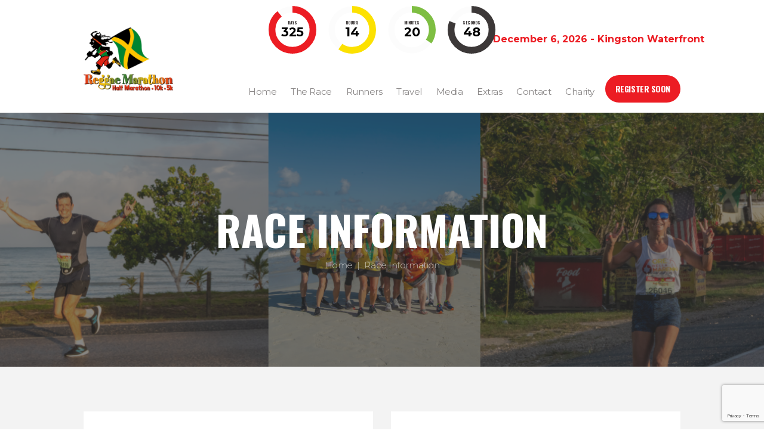

--- FILE ---
content_type: text/html; charset=UTF-8
request_url: https://www.reggaemarathon.com/category/race/page/34/?v=7ca090759780
body_size: 23153
content:
<!DOCTYPE html>
<html lang="en-US" class="scheme_original">
<head>
    <title>Race Information &#8211; Page 34 &#8211; Reggae Marathon</title>
<meta name='robots' content='max-image-preview:large' />

<!-- Google Tag Manager for WordPress by gtm4wp.com -->
<script data-cfasync="false" data-pagespeed-no-defer>
	var gtm4wp_datalayer_name = "dataLayer";
	var dataLayer = dataLayer || [];
</script>
<!-- End Google Tag Manager for WordPress by gtm4wp.com -->        <meta charset="UTF-8" />
        <meta name="viewport" content="width=device-width, initial-scale=1, maximum-scale=1">
        <meta name="format-detection" content="telephone=no">

        <link rel="profile" href="//gmpg.org/xfn" />
        <link rel="pingback" href="https://www.reggaemarathon.com/xmlrpc.php" />

        <link rel='dns-prefetch' href='//fonts.googleapis.com' />
<link rel="alternate" type="application/rss+xml" title="Reggae Marathon &raquo; Feed" href="https://www.reggaemarathon.com/feed/" />
<link rel="alternate" type="application/rss+xml" title="Reggae Marathon &raquo; Comments Feed" href="https://www.reggaemarathon.com/comments/feed/" />
<link rel="alternate" type="application/rss+xml" title="Reggae Marathon &raquo; Race Information Category Feed" href="https://www.reggaemarathon.com/category/race/feed/" />
<script type="text/javascript">
window._wpemojiSettings = {"baseUrl":"https:\/\/s.w.org\/images\/core\/emoji\/14.0.0\/72x72\/","ext":".png","svgUrl":"https:\/\/s.w.org\/images\/core\/emoji\/14.0.0\/svg\/","svgExt":".svg","source":{"concatemoji":"https:\/\/www.reggaemarathon.com\/wp-includes\/js\/wp-emoji-release.min.js?ver=6.1.9"}};
/*! This file is auto-generated */
!function(e,a,t){var n,r,o,i=a.createElement("canvas"),p=i.getContext&&i.getContext("2d");function s(e,t){var a=String.fromCharCode,e=(p.clearRect(0,0,i.width,i.height),p.fillText(a.apply(this,e),0,0),i.toDataURL());return p.clearRect(0,0,i.width,i.height),p.fillText(a.apply(this,t),0,0),e===i.toDataURL()}function c(e){var t=a.createElement("script");t.src=e,t.defer=t.type="text/javascript",a.getElementsByTagName("head")[0].appendChild(t)}for(o=Array("flag","emoji"),t.supports={everything:!0,everythingExceptFlag:!0},r=0;r<o.length;r++)t.supports[o[r]]=function(e){if(p&&p.fillText)switch(p.textBaseline="top",p.font="600 32px Arial",e){case"flag":return s([127987,65039,8205,9895,65039],[127987,65039,8203,9895,65039])?!1:!s([55356,56826,55356,56819],[55356,56826,8203,55356,56819])&&!s([55356,57332,56128,56423,56128,56418,56128,56421,56128,56430,56128,56423,56128,56447],[55356,57332,8203,56128,56423,8203,56128,56418,8203,56128,56421,8203,56128,56430,8203,56128,56423,8203,56128,56447]);case"emoji":return!s([129777,127995,8205,129778,127999],[129777,127995,8203,129778,127999])}return!1}(o[r]),t.supports.everything=t.supports.everything&&t.supports[o[r]],"flag"!==o[r]&&(t.supports.everythingExceptFlag=t.supports.everythingExceptFlag&&t.supports[o[r]]);t.supports.everythingExceptFlag=t.supports.everythingExceptFlag&&!t.supports.flag,t.DOMReady=!1,t.readyCallback=function(){t.DOMReady=!0},t.supports.everything||(n=function(){t.readyCallback()},a.addEventListener?(a.addEventListener("DOMContentLoaded",n,!1),e.addEventListener("load",n,!1)):(e.attachEvent("onload",n),a.attachEvent("onreadystatechange",function(){"complete"===a.readyState&&t.readyCallback()})),(e=t.source||{}).concatemoji?c(e.concatemoji):e.wpemoji&&e.twemoji&&(c(e.twemoji),c(e.wpemoji)))}(window,document,window._wpemojiSettings);
</script>
<style type="text/css">
img.wp-smiley,
img.emoji {
	display: inline !important;
	border: none !important;
	box-shadow: none !important;
	height: 1em !important;
	width: 1em !important;
	margin: 0 0.07em !important;
	vertical-align: -0.1em !important;
	background: none !important;
	padding: 0 !important;
}
</style>
	<link rel='stylesheet' id='mediaelement-css' href='https://www.reggaemarathon.com/wp-includes/js/mediaelement/mediaelementplayer-legacy.min.css?ver=4.2.17' type='text/css' media='all' />
<link rel='stylesheet' id='wp-mediaelement-css' href='https://www.reggaemarathon.com/wp-includes/js/mediaelement/wp-mediaelement.min.css?ver=6.1.9' type='text/css' media='all' />
<link rel='stylesheet' id='formidable-css' href='https://www.reggaemarathon.com/wp-content/plugins/formidable/css/formidableforms.css?ver=1151655' type='text/css' media='all' />
<link rel='stylesheet' id='wp-block-library-css' href='https://www.reggaemarathon.com/wp-includes/css/dist/block-library/style.min.css?ver=6.1.9' type='text/css' media='all' />
<link rel='stylesheet' id='wc-blocks-vendors-style-css' href='https://www.reggaemarathon.com/wp-content/plugins/woocommerce/packages/woocommerce-blocks/build/wc-blocks-vendors-style.css?ver=8.9.4' type='text/css' media='all' />
<link rel='stylesheet' id='wc-blocks-style-css' href='https://www.reggaemarathon.com/wp-content/plugins/woocommerce/packages/woocommerce-blocks/build/wc-blocks-style.css?ver=8.9.4' type='text/css' media='all' />
<link rel='stylesheet' id='classic-theme-styles-css' href='https://www.reggaemarathon.com/wp-includes/css/classic-themes.min.css?ver=1' type='text/css' media='all' />
<style id='global-styles-inline-css' type='text/css'>
body{--wp--preset--color--black: #000000;--wp--preset--color--cyan-bluish-gray: #abb8c3;--wp--preset--color--white: #ffffff;--wp--preset--color--pale-pink: #f78da7;--wp--preset--color--vivid-red: #cf2e2e;--wp--preset--color--luminous-vivid-orange: #ff6900;--wp--preset--color--luminous-vivid-amber: #fcb900;--wp--preset--color--light-green-cyan: #7bdcb5;--wp--preset--color--vivid-green-cyan: #00d084;--wp--preset--color--pale-cyan-blue: #8ed1fc;--wp--preset--color--vivid-cyan-blue: #0693e3;--wp--preset--color--vivid-purple: #9b51e0;--wp--preset--gradient--vivid-cyan-blue-to-vivid-purple: linear-gradient(135deg,rgba(6,147,227,1) 0%,rgb(155,81,224) 100%);--wp--preset--gradient--light-green-cyan-to-vivid-green-cyan: linear-gradient(135deg,rgb(122,220,180) 0%,rgb(0,208,130) 100%);--wp--preset--gradient--luminous-vivid-amber-to-luminous-vivid-orange: linear-gradient(135deg,rgba(252,185,0,1) 0%,rgba(255,105,0,1) 100%);--wp--preset--gradient--luminous-vivid-orange-to-vivid-red: linear-gradient(135deg,rgba(255,105,0,1) 0%,rgb(207,46,46) 100%);--wp--preset--gradient--very-light-gray-to-cyan-bluish-gray: linear-gradient(135deg,rgb(238,238,238) 0%,rgb(169,184,195) 100%);--wp--preset--gradient--cool-to-warm-spectrum: linear-gradient(135deg,rgb(74,234,220) 0%,rgb(151,120,209) 20%,rgb(207,42,186) 40%,rgb(238,44,130) 60%,rgb(251,105,98) 80%,rgb(254,248,76) 100%);--wp--preset--gradient--blush-light-purple: linear-gradient(135deg,rgb(255,206,236) 0%,rgb(152,150,240) 100%);--wp--preset--gradient--blush-bordeaux: linear-gradient(135deg,rgb(254,205,165) 0%,rgb(254,45,45) 50%,rgb(107,0,62) 100%);--wp--preset--gradient--luminous-dusk: linear-gradient(135deg,rgb(255,203,112) 0%,rgb(199,81,192) 50%,rgb(65,88,208) 100%);--wp--preset--gradient--pale-ocean: linear-gradient(135deg,rgb(255,245,203) 0%,rgb(182,227,212) 50%,rgb(51,167,181) 100%);--wp--preset--gradient--electric-grass: linear-gradient(135deg,rgb(202,248,128) 0%,rgb(113,206,126) 100%);--wp--preset--gradient--midnight: linear-gradient(135deg,rgb(2,3,129) 0%,rgb(40,116,252) 100%);--wp--preset--duotone--dark-grayscale: url('#wp-duotone-dark-grayscale');--wp--preset--duotone--grayscale: url('#wp-duotone-grayscale');--wp--preset--duotone--purple-yellow: url('#wp-duotone-purple-yellow');--wp--preset--duotone--blue-red: url('#wp-duotone-blue-red');--wp--preset--duotone--midnight: url('#wp-duotone-midnight');--wp--preset--duotone--magenta-yellow: url('#wp-duotone-magenta-yellow');--wp--preset--duotone--purple-green: url('#wp-duotone-purple-green');--wp--preset--duotone--blue-orange: url('#wp-duotone-blue-orange');--wp--preset--font-size--small: 13px;--wp--preset--font-size--medium: 20px;--wp--preset--font-size--large: 36px;--wp--preset--font-size--x-large: 42px;--wp--preset--spacing--20: 0.44rem;--wp--preset--spacing--30: 0.67rem;--wp--preset--spacing--40: 1rem;--wp--preset--spacing--50: 1.5rem;--wp--preset--spacing--60: 2.25rem;--wp--preset--spacing--70: 3.38rem;--wp--preset--spacing--80: 5.06rem;}:where(.is-layout-flex){gap: 0.5em;}body .is-layout-flow > .alignleft{float: left;margin-inline-start: 0;margin-inline-end: 2em;}body .is-layout-flow > .alignright{float: right;margin-inline-start: 2em;margin-inline-end: 0;}body .is-layout-flow > .aligncenter{margin-left: auto !important;margin-right: auto !important;}body .is-layout-constrained > .alignleft{float: left;margin-inline-start: 0;margin-inline-end: 2em;}body .is-layout-constrained > .alignright{float: right;margin-inline-start: 2em;margin-inline-end: 0;}body .is-layout-constrained > .aligncenter{margin-left: auto !important;margin-right: auto !important;}body .is-layout-constrained > :where(:not(.alignleft):not(.alignright):not(.alignfull)){max-width: var(--wp--style--global--content-size);margin-left: auto !important;margin-right: auto !important;}body .is-layout-constrained > .alignwide{max-width: var(--wp--style--global--wide-size);}body .is-layout-flex{display: flex;}body .is-layout-flex{flex-wrap: wrap;align-items: center;}body .is-layout-flex > *{margin: 0;}:where(.wp-block-columns.is-layout-flex){gap: 2em;}.has-black-color{color: var(--wp--preset--color--black) !important;}.has-cyan-bluish-gray-color{color: var(--wp--preset--color--cyan-bluish-gray) !important;}.has-white-color{color: var(--wp--preset--color--white) !important;}.has-pale-pink-color{color: var(--wp--preset--color--pale-pink) !important;}.has-vivid-red-color{color: var(--wp--preset--color--vivid-red) !important;}.has-luminous-vivid-orange-color{color: var(--wp--preset--color--luminous-vivid-orange) !important;}.has-luminous-vivid-amber-color{color: var(--wp--preset--color--luminous-vivid-amber) !important;}.has-light-green-cyan-color{color: var(--wp--preset--color--light-green-cyan) !important;}.has-vivid-green-cyan-color{color: var(--wp--preset--color--vivid-green-cyan) !important;}.has-pale-cyan-blue-color{color: var(--wp--preset--color--pale-cyan-blue) !important;}.has-vivid-cyan-blue-color{color: var(--wp--preset--color--vivid-cyan-blue) !important;}.has-vivid-purple-color{color: var(--wp--preset--color--vivid-purple) !important;}.has-black-background-color{background-color: var(--wp--preset--color--black) !important;}.has-cyan-bluish-gray-background-color{background-color: var(--wp--preset--color--cyan-bluish-gray) !important;}.has-white-background-color{background-color: var(--wp--preset--color--white) !important;}.has-pale-pink-background-color{background-color: var(--wp--preset--color--pale-pink) !important;}.has-vivid-red-background-color{background-color: var(--wp--preset--color--vivid-red) !important;}.has-luminous-vivid-orange-background-color{background-color: var(--wp--preset--color--luminous-vivid-orange) !important;}.has-luminous-vivid-amber-background-color{background-color: var(--wp--preset--color--luminous-vivid-amber) !important;}.has-light-green-cyan-background-color{background-color: var(--wp--preset--color--light-green-cyan) !important;}.has-vivid-green-cyan-background-color{background-color: var(--wp--preset--color--vivid-green-cyan) !important;}.has-pale-cyan-blue-background-color{background-color: var(--wp--preset--color--pale-cyan-blue) !important;}.has-vivid-cyan-blue-background-color{background-color: var(--wp--preset--color--vivid-cyan-blue) !important;}.has-vivid-purple-background-color{background-color: var(--wp--preset--color--vivid-purple) !important;}.has-black-border-color{border-color: var(--wp--preset--color--black) !important;}.has-cyan-bluish-gray-border-color{border-color: var(--wp--preset--color--cyan-bluish-gray) !important;}.has-white-border-color{border-color: var(--wp--preset--color--white) !important;}.has-pale-pink-border-color{border-color: var(--wp--preset--color--pale-pink) !important;}.has-vivid-red-border-color{border-color: var(--wp--preset--color--vivid-red) !important;}.has-luminous-vivid-orange-border-color{border-color: var(--wp--preset--color--luminous-vivid-orange) !important;}.has-luminous-vivid-amber-border-color{border-color: var(--wp--preset--color--luminous-vivid-amber) !important;}.has-light-green-cyan-border-color{border-color: var(--wp--preset--color--light-green-cyan) !important;}.has-vivid-green-cyan-border-color{border-color: var(--wp--preset--color--vivid-green-cyan) !important;}.has-pale-cyan-blue-border-color{border-color: var(--wp--preset--color--pale-cyan-blue) !important;}.has-vivid-cyan-blue-border-color{border-color: var(--wp--preset--color--vivid-cyan-blue) !important;}.has-vivid-purple-border-color{border-color: var(--wp--preset--color--vivid-purple) !important;}.has-vivid-cyan-blue-to-vivid-purple-gradient-background{background: var(--wp--preset--gradient--vivid-cyan-blue-to-vivid-purple) !important;}.has-light-green-cyan-to-vivid-green-cyan-gradient-background{background: var(--wp--preset--gradient--light-green-cyan-to-vivid-green-cyan) !important;}.has-luminous-vivid-amber-to-luminous-vivid-orange-gradient-background{background: var(--wp--preset--gradient--luminous-vivid-amber-to-luminous-vivid-orange) !important;}.has-luminous-vivid-orange-to-vivid-red-gradient-background{background: var(--wp--preset--gradient--luminous-vivid-orange-to-vivid-red) !important;}.has-very-light-gray-to-cyan-bluish-gray-gradient-background{background: var(--wp--preset--gradient--very-light-gray-to-cyan-bluish-gray) !important;}.has-cool-to-warm-spectrum-gradient-background{background: var(--wp--preset--gradient--cool-to-warm-spectrum) !important;}.has-blush-light-purple-gradient-background{background: var(--wp--preset--gradient--blush-light-purple) !important;}.has-blush-bordeaux-gradient-background{background: var(--wp--preset--gradient--blush-bordeaux) !important;}.has-luminous-dusk-gradient-background{background: var(--wp--preset--gradient--luminous-dusk) !important;}.has-pale-ocean-gradient-background{background: var(--wp--preset--gradient--pale-ocean) !important;}.has-electric-grass-gradient-background{background: var(--wp--preset--gradient--electric-grass) !important;}.has-midnight-gradient-background{background: var(--wp--preset--gradient--midnight) !important;}.has-small-font-size{font-size: var(--wp--preset--font-size--small) !important;}.has-medium-font-size{font-size: var(--wp--preset--font-size--medium) !important;}.has-large-font-size{font-size: var(--wp--preset--font-size--large) !important;}.has-x-large-font-size{font-size: var(--wp--preset--font-size--x-large) !important;}
.wp-block-navigation a:where(:not(.wp-element-button)){color: inherit;}
:where(.wp-block-columns.is-layout-flex){gap: 2em;}
.wp-block-pullquote{font-size: 1.5em;line-height: 1.6;}
</style>
<link rel='stylesheet' id='bbp-default-css' href='https://www.reggaemarathon.com/wp-content/plugins/bbpress/templates/default/css/bbpress.min.css?ver=2.6.11' type='text/css' media='all' />
<link rel='stylesheet' id='contact-form-7-css' href='https://www.reggaemarathon.com/wp-content/plugins/contact-form-7/includes/css/styles.css?ver=5.7.2' type='text/css' media='all' />
<link rel='stylesheet' id='wpcdt-public-css-css' href='https://www.reggaemarathon.com/wp-content/plugins/countdown-timer-ultimate/assets/css/wpcdt-public.css?ver=2.6.1' type='text/css' media='all' />
<link rel='stylesheet' id='esg-plugin-settings-css' href='https://www.reggaemarathon.com/wp-content/plugins/essential-grid/public/assets/css/settings.css?ver=3.0.15' type='text/css' media='all' />
<link rel='stylesheet' id='tp-fontello-css' href='https://www.reggaemarathon.com/wp-content/plugins/essential-grid/public/assets/font/fontello/css/fontello.css?ver=3.0.15' type='text/css' media='all' />
<link rel='stylesheet' id='image-hover-effects-css-css' href='https://www.reggaemarathon.com/wp-content/plugins/mega-addons-for-visual-composer/css/ihover.css?ver=6.1.9' type='text/css' media='all' />
<link rel='stylesheet' id='style-css-css' href='https://www.reggaemarathon.com/wp-content/plugins/mega-addons-for-visual-composer/css/style.css?ver=6.1.9' type='text/css' media='all' />
<link rel='stylesheet' id='font-awesome-latest-css' href='https://www.reggaemarathon.com/wp-content/plugins/mega-addons-for-visual-composer/css/font-awesome/css/all.css?ver=6.1.9' type='text/css' media='all' />
<link rel='stylesheet' id='style_rm_rating-css' href='https://www.reggaemarathon.com/wp-content/plugins/registrationmagic-premium-v4.5.5.0/public/js/rating3/rateit.css?ver=4.5.5.0' type='text/css' media='all' />
<link rel='stylesheet' id='rm_theme_matchmytheme_label_top-css' href='https://www.reggaemarathon.com/wp-content/plugins/registrationmagic-premium-v4.5.5.0/public/css/theme_rm_matchmytheme_label_top.css?ver=4.5.5.0' type='text/css' media='all' />
<link rel='stylesheet' id='RegistrationMagic-css' href='https://www.reggaemarathon.com/wp-content/plugins/registrationmagic-premium-v4.5.5.0/public/css/style_rm_front_end.css?ver=4.5.5.0' type='text/css' media='all' />
<link rel='stylesheet' id='woocommerce-layout-css' href='https://www.reggaemarathon.com/wp-content/plugins/woocommerce/assets/css/woocommerce-layout.css?ver=7.2.3' type='text/css' media='all' />
<link rel='stylesheet' id='woocommerce-smallscreen-css' href='https://www.reggaemarathon.com/wp-content/plugins/woocommerce/assets/css/woocommerce-smallscreen.css?ver=7.2.3' type='text/css' media='only screen and (max-width: 768px)' />
<link rel='stylesheet' id='woocommerce-general-css' href='https://www.reggaemarathon.com/wp-content/plugins/woocommerce/assets/css/woocommerce.css?ver=7.2.3' type='text/css' media='all' />
<style id='woocommerce-inline-inline-css' type='text/css'>
.woocommerce form .form-row .required { visibility: visible; }
</style>
<link rel='stylesheet' id='runcrew-font-google-fonts-style-css' href='//fonts.googleapis.com/css?family=Montserrat:300,300italic,400,400italic,700,700italic|Oswald:300,300italic,400,400italic,700,700italic&#038;subset=latin,latin-ext' type='text/css' media='all' />
<link rel='stylesheet' id='fontello-style-css' href='https://www.reggaemarathon.com/wp-content/themes/runcrew/css/fontello/css/fontello.css' type='text/css' media='all' />
<link rel='stylesheet' id='runcrew-main-style-css' href='https://www.reggaemarathon.com/wp-content/themes/runcrew-child/style.css' type='text/css' media='all' />
<link rel='stylesheet' id='runcrew-animation-style-css' href='https://www.reggaemarathon.com/wp-content/themes/runcrew/fw/css/core.animation.css' type='text/css' media='all' />
<link rel='stylesheet' id='runcrew-shortcodes-style-css' href='https://www.reggaemarathon.com/wp-content/plugins/trx_utils/shortcodes/theme.shortcodes.css' type='text/css' media='all' />
<link rel='stylesheet' id='runcrew-plugin-buddypress-style-css' href='https://www.reggaemarathon.com/wp-content/themes/runcrew/css/plugin.buddypress.css' type='text/css' media='all' />
<link rel='stylesheet' id='runcrew-plugin-woocommerce-style-css' href='https://www.reggaemarathon.com/wp-content/themes/runcrew/css/plugin.woocommerce.css' type='text/css' media='all' />
<link rel='stylesheet' id='runcrew-skin-style-css' href='https://www.reggaemarathon.com/wp-content/themes/runcrew/skins/default/skin.css' type='text/css' media='all' />
<link rel='stylesheet' id='runcrew-custom-style-css' href='https://www.reggaemarathon.com/wp-content/themes/runcrew/fw/css/custom-style.css' type='text/css' media='all' />
<link rel='stylesheet' id='runcrew-responsive-style-css' href='https://www.reggaemarathon.com/wp-content/themes/runcrew/css/responsive.css' type='text/css' media='all' />
<link rel='stylesheet' id='runcrew-skin-responsive-style-css' href='https://www.reggaemarathon.com/wp-content/themes/runcrew/skins/default/skin.responsive.css' type='text/css' media='all' />
<link rel='stylesheet' id='wpgdprc-front-css-css' href='https://www.reggaemarathon.com/wp-content/plugins/wp-gdpr-compliance/Assets/css/front.css?ver=1673491570' type='text/css' media='all' />
<style id='wpgdprc-front-css-inline-css' type='text/css'>
:root{--wp-gdpr--bar--background-color: #000000;--wp-gdpr--bar--color: #ffffff;--wp-gdpr--button--background-color: #000000;--wp-gdpr--button--background-color--darken: #000000;--wp-gdpr--button--color: #ffffff;}
</style>
<script type='text/javascript' src='https://www.reggaemarathon.com/wp-includes/js/jquery/jquery.min.js?ver=3.6.1' id='jquery-core-js'></script>
<script type='text/javascript' src='https://www.reggaemarathon.com/wp-includes/js/jquery/jquery-migrate.min.js?ver=3.3.2' id='jquery-migrate-js'></script>
<script type='text/javascript' src='https://www.reggaemarathon.com/wp-includes/js/jquery/ui/core.min.js?ver=1.13.2' id='jquery-ui-core-js'></script>
<script type='text/javascript' src='https://www.reggaemarathon.com/wp-includes/js/jquery/ui/mouse.min.js?ver=1.13.2' id='jquery-ui-mouse-js'></script>
<script type='text/javascript' src='https://www.reggaemarathon.com/wp-includes/js/jquery/ui/sortable.min.js?ver=1.13.2' id='jquery-ui-sortable-js'></script>
<script type='text/javascript' src='https://www.reggaemarathon.com/wp-includes/js/jquery/ui/tabs.min.js?ver=1.13.2' id='jquery-ui-tabs-js'></script>
<script type='text/javascript' src='https://www.reggaemarathon.com/wp-includes/js/jquery/ui/datepicker.min.js?ver=1.13.2' id='jquery-ui-datepicker-js'></script>
<script type='text/javascript' id='jquery-ui-datepicker-js-after'>
jQuery(function(jQuery){jQuery.datepicker.setDefaults({"closeText":"Close","currentText":"Today","monthNames":["January","February","March","April","May","June","July","August","September","October","November","December"],"monthNamesShort":["Jan","Feb","Mar","Apr","May","Jun","Jul","Aug","Sep","Oct","Nov","Dec"],"nextText":"Next","prevText":"Previous","dayNames":["Sunday","Monday","Tuesday","Wednesday","Thursday","Friday","Saturday"],"dayNamesShort":["Sun","Mon","Tue","Wed","Thu","Fri","Sat"],"dayNamesMin":["S","M","T","W","T","F","S"],"dateFormat":"MM d, yy","firstDay":1,"isRTL":false});});
</script>
<script type='text/javascript' src='https://www.reggaemarathon.com/wp-includes/js/jquery/ui/effect.min.js?ver=1.13.2' id='jquery-effects-core-js'></script>
<script type='text/javascript' src='https://www.reggaemarathon.com/wp-includes/js/jquery/ui/effect-slide.min.js?ver=1.13.2' id='jquery-effects-slide-js'></script>
<script type='text/javascript' id='rm_front-js-extra'>
/* <![CDATA[ */
var rm_ajax = {"url":"https:\/\/www.reggaemarathon.com\/wp-admin\/admin-ajax.php","gmap_api":"","max_otp_attempt":"3","no_results":"No Results Found","invalid_zip":"Invalid Zip Code","request_processing":"Please wait...","hours":"Hours","minutes":"Minutes","seconds":"Seconds","days":"Days","months":"Months","years":"Years"};
/* ]]> */
</script>
<script type='text/javascript' src='https://www.reggaemarathon.com/wp-content/plugins/registrationmagic-premium-v4.5.5.0/public/js/script_rm_front.js?ver=4.5.5.0' id='rm_front-js'></script>
<script type='text/javascript' src='https://www.reggaemarathon.com/wp-content/plugins/revslider/public/assets/js/rbtools.min.js?ver=6.5.18' async id='tp-tools-js'></script>
<script type='text/javascript' src='https://www.reggaemarathon.com/wp-content/plugins/revslider/public/assets/js/rs6.min.js?ver=6.5.20' async id='revmin-js'></script>
<script type='text/javascript' src='https://www.reggaemarathon.com/wp-content/plugins/woocommerce/assets/js/jquery-blockui/jquery.blockUI.min.js?ver=2.7.0-wc.7.2.3' id='jquery-blockui-js'></script>
<script type='text/javascript' id='wc-add-to-cart-js-extra'>
/* <![CDATA[ */
var wc_add_to_cart_params = {"ajax_url":"\/wp-admin\/admin-ajax.php","wc_ajax_url":"\/?wc-ajax=%%endpoint%%","i18n_view_cart":"View cart","cart_url":"https:\/\/www.reggaemarathon.com\/cart\/","is_cart":"","cart_redirect_after_add":"yes"};
/* ]]> */
</script>
<script type='text/javascript' src='https://www.reggaemarathon.com/wp-content/plugins/woocommerce/assets/js/frontend/add-to-cart.min.js?ver=7.2.3' id='wc-add-to-cart-js'></script>
<script type='text/javascript' src='https://www.reggaemarathon.com/wp-content/plugins/js_composer/assets/js/vendors/woocommerce-add-to-cart.js?ver=7.9' id='vc_woocommerce-add-to-cart-js-js'></script>
<script type='text/javascript' src='https://www.reggaemarathon.com/wp-content/themes/runcrew/fw/js/photostack/modernizr.min.js' id='modernizr-js'></script>
<script type='text/javascript' id='wpgdprc-front-js-js-extra'>
/* <![CDATA[ */
var wpgdprcFront = {"ajaxUrl":"https:\/\/www.reggaemarathon.com\/wp-admin\/admin-ajax.php","ajaxNonce":"819f816189","ajaxArg":"security","pluginPrefix":"wpgdprc","blogId":"1","isMultiSite":"","locale":"en_US","showSignUpModal":"1","showFormModal":"","cookieName":"wpgdprc-consent","consentVersion":"","path":"\/","prefix":"wpgdprc"};
/* ]]> */
</script>
<script type='text/javascript' src='https://www.reggaemarathon.com/wp-content/plugins/wp-gdpr-compliance/Assets/js/front.min.js?ver=1673491570' id='wpgdprc-front-js-js'></script>
<script></script><link rel="https://api.w.org/" href="https://www.reggaemarathon.com/wp-json/" /><link rel="alternate" type="application/json" href="https://www.reggaemarathon.com/wp-json/wp/v2/categories/88" /><link rel="EditURI" type="application/rsd+xml" title="RSD" href="https://www.reggaemarathon.com/xmlrpc.php?rsd" />
<link rel="wlwmanifest" type="application/wlwmanifest+xml" href="https://www.reggaemarathon.com/wp-includes/wlwmanifest.xml" />
<meta name="generator" content="WordPress 6.1.9" />
<meta name="generator" content="WooCommerce 7.2.3" />
<!-- start Simple Custom CSS and JS -->
<script type="text/javascript">
/* Default comment here */ 

jQuery(document).ready(function( $ ){
	$(".sc_socials_item:nth-child(3) a span").replaceWith('<img src="https://www.reggaemarathon.com/wp-content/uploads/2025/01/brand-x-fff.png" width="15px" style="vertical-align: middle;">');
	
    $(".sc_socials_item:nth-child(3) span:nth-child(2)").replaceWith('<span class="name_social_link" style="letter-spacing: -0.03em;">X (Twitter)</span>');
});
</script>
<!-- end Simple Custom CSS and JS -->
<!-- start Simple Custom CSS and JS -->
<script type="text/javascript">
/* Default comment here */ 

jQuery(document).ready(function( $ ){
  $(document).on('click',"#centinel3dsecurplugnpay-card-cvc",function () {        
        $("#centinel3dsecurplugnpay-card-cvc").prop('type', 'password');
    });
});

</script>
<!-- end Simple Custom CSS and JS -->
<!-- start Simple Custom CSS and JS -->
<script type="text/javascript">
/* Default comment here */ 

</script>
<!-- end Simple Custom CSS and JS -->
<!-- start Simple Custom CSS and JS -->
<script type="text/javascript">
/* Default comment here */ 
// Generated by CoffeeScript 1.10.0
</script>
<!-- end Simple Custom CSS and JS -->
<!-- start Simple Custom CSS and JS -->
<!-- Add HTML code to the header or the footer.

For example, you can use the following code for loading the jQuery library from Google CDN:
<script src="https://ajax.googleapis.com/ajax/libs/jquery/3.4.1/jquery.min.js"></script>

or the following one for loading the Bootstrap library from MaxCDN:
<link rel="stylesheet" href="https://stackpath.bootstrapcdn.com/bootstrap/4.3.1/css/bootstrap.min.css" integrity="sha384-ggOyR0iXCbMQv3Xipma34MD+dH/1fQ784/j6cY/iJTQUOhcWr7x9JvoRxT2MZw1T" crossorigin="anonymous">

-- End of the comment --> 


<link href="https://code.jquery.com/ui/1.12.1/themes/base/jquery-ui.css" rel="stylesheet" />
<script src="https://code.jquery.com/ui/1.12.1/jquery-ui.js"></script><!-- end Simple Custom CSS and JS -->
<script>document.documentElement.className += " js";</script>

<!-- Google Tag Manager for WordPress by gtm4wp.com -->
<!-- GTM Container placement set to footer -->
<script data-cfasync="false" data-pagespeed-no-defer>
	var dataLayer_content = {"pagePostType":"post","pagePostType2":"category-post","pageCategory":["articles","diaspora","experience","featured-articles","race"]};
	dataLayer.push( dataLayer_content );
</script>
<script data-cfasync="false">
(function(w,d,s,l,i){w[l]=w[l]||[];w[l].push({'gtm.start':
new Date().getTime(),event:'gtm.js'});var f=d.getElementsByTagName(s)[0],
j=d.createElement(s),dl=l!='dataLayer'?'&l='+l:'';j.async=true;j.src=
'//www.googletagmanager.com/gtm.js?id='+i+dl;f.parentNode.insertBefore(j,f);
})(window,document,'script','dataLayer','GTM-NZ6Z9K3');
</script>
<!-- End Google Tag Manager for WordPress by gtm4wp.com -->	<noscript><style>.woocommerce-product-gallery{ opacity: 1 !important; }</style></noscript>
	<meta name="generator" content="Powered by WPBakery Page Builder - drag and drop page builder for WordPress."/>
<meta name="generator" content="Powered by Slider Revolution 6.5.20 - responsive, Mobile-Friendly Slider Plugin for WordPress with comfortable drag and drop interface." />
<link rel="shortcut icon" href="https://s3.amazonaws.com/reggaemarathon/wp-content/uploads/2018/04/12194713/running-man-zm.png" />

	<div class="hide-countdown-desktop">
 		<!-- <img src="data:image/svg+xml,%3Csvg%20xmlns='http://www.w3.org/2000/svg'%20viewBox='0%200%200%200'%3E%3C/svg%3E" class="countdown-text" data-lazy-src="http://s3.amazonaws.com/reggaemarathon/wp-content/uploads/2018/04/03115040/Time-lef-tilted.png"><noscript><img src="http://s3.amazonaws.com/reggaemarathon/wp-content/uploads/2018/04/03115040/Time-lef-tilted.png" class="countdown-text"></noscript> -->
		<style type='text/css'>.wpcdt-timer-3127 .wpcdt-clock{max-width: 400px;}</style>
<div class="wpcdt-wrap wpcdt-timer-wrap wpcdt-clearfix  wpcdt-timer-circle wpcdt-timer-3127" data-conf="{&quot;current_date&quot;:&quot;2026-01-14 14:53:50&quot;,&quot;expiry_date&quot;:&quot;2026-12-06 05:15:00&quot;,&quot;timercircle_animation&quot;:&quot;smooth&quot;,&quot;timercircle_width&quot;:0.11333,&quot;timer_bg_width&quot;:0.9,&quot;timer_bgclr&quot;:&quot;#fcfcfc&quot;,&quot;timer_day_bgclr&quot;:&quot;#ec1c23&quot;,&quot;timer_hour_bgclr&quot;:&quot;#fce101&quot;,&quot;timer_minute_bgclr&quot;:&quot;#7ebe42&quot;,&quot;timer_second_bgclr&quot;:&quot;#3c3838&quot;,&quot;day_text&quot;:&quot;Days&quot;,&quot;hour_text&quot;:&quot;Hours&quot;,&quot;minute_text&quot;:&quot;Minutes&quot;,&quot;second_text&quot;:&quot;Seconds&quot;,&quot;is_days&quot;:1,&quot;is_hours&quot;:1,&quot;is_minutes&quot;:1,&quot;is_seconds&quot;:1}">
	<div class="wpcdt-timer-inr wpcdt-timer wpcdt-timer-js" id="wpcdt-timer-1" data-id="3127">
		<div class="wpcdt-clock wpcdt-clock-circle" data-timer="28131670"></div>
	</div>
</div>		<p class="rm-date"><span class="rm-location"><font size="8">December 6, 2026 - Kingston Waterfront <br>
</font></span></p>
	</div>
	<div class="hide-countdown-mobile">      
		<style type='text/css'>.wpcdt-timer-3393 .wpcdt-clock{max-width: 300px;}</style>
<div class="wpcdt-wrap wpcdt-timer-wrap wpcdt-clearfix  wpcdt-timer-circle wpcdt-timer-3393" data-conf="{&quot;current_date&quot;:&quot;2026-01-14 14:53:50&quot;,&quot;expiry_date&quot;:&quot;2026-12-06 05:15:00&quot;,&quot;timercircle_animation&quot;:&quot;smooth&quot;,&quot;timercircle_width&quot;:0.11333,&quot;timer_bg_width&quot;:0.9,&quot;timer_bgclr&quot;:&quot;#fcfcfc&quot;,&quot;timer_day_bgclr&quot;:&quot;#ec1c23&quot;,&quot;timer_hour_bgclr&quot;:&quot;#fce101&quot;,&quot;timer_minute_bgclr&quot;:&quot;#7ebe42&quot;,&quot;timer_second_bgclr&quot;:&quot;#3c3838&quot;,&quot;day_text&quot;:&quot;Days&quot;,&quot;hour_text&quot;:&quot;Hours&quot;,&quot;minute_text&quot;:&quot;Minutes&quot;,&quot;second_text&quot;:&quot;Seconds&quot;,&quot;is_days&quot;:1,&quot;is_hours&quot;:1,&quot;is_minutes&quot;:1,&quot;is_seconds&quot;:1}">
	<div class="wpcdt-timer-inr wpcdt-timer wpcdt-timer-js" id="wpcdt-timer-2" data-id="3393">
		<div class="wpcdt-clock wpcdt-clock-circle" data-timer="28131670"></div>
	</div>
</div>  
	</div>
<script>function setREVStartSize(e){
			//window.requestAnimationFrame(function() {
				window.RSIW = window.RSIW===undefined ? window.innerWidth : window.RSIW;
				window.RSIH = window.RSIH===undefined ? window.innerHeight : window.RSIH;
				try {
					var pw = document.getElementById(e.c).parentNode.offsetWidth,
						newh;
					pw = pw===0 || isNaN(pw) ? window.RSIW : pw;
					e.tabw = e.tabw===undefined ? 0 : parseInt(e.tabw);
					e.thumbw = e.thumbw===undefined ? 0 : parseInt(e.thumbw);
					e.tabh = e.tabh===undefined ? 0 : parseInt(e.tabh);
					e.thumbh = e.thumbh===undefined ? 0 : parseInt(e.thumbh);
					e.tabhide = e.tabhide===undefined ? 0 : parseInt(e.tabhide);
					e.thumbhide = e.thumbhide===undefined ? 0 : parseInt(e.thumbhide);
					e.mh = e.mh===undefined || e.mh=="" || e.mh==="auto" ? 0 : parseInt(e.mh,0);
					if(e.layout==="fullscreen" || e.l==="fullscreen")
						newh = Math.max(e.mh,window.RSIH);
					else{
						e.gw = Array.isArray(e.gw) ? e.gw : [e.gw];
						for (var i in e.rl) if (e.gw[i]===undefined || e.gw[i]===0) e.gw[i] = e.gw[i-1];
						e.gh = e.el===undefined || e.el==="" || (Array.isArray(e.el) && e.el.length==0)? e.gh : e.el;
						e.gh = Array.isArray(e.gh) ? e.gh : [e.gh];
						for (var i in e.rl) if (e.gh[i]===undefined || e.gh[i]===0) e.gh[i] = e.gh[i-1];
											
						var nl = new Array(e.rl.length),
							ix = 0,
							sl;
						e.tabw = e.tabhide>=pw ? 0 : e.tabw;
						e.thumbw = e.thumbhide>=pw ? 0 : e.thumbw;
						e.tabh = e.tabhide>=pw ? 0 : e.tabh;
						e.thumbh = e.thumbhide>=pw ? 0 : e.thumbh;
						for (var i in e.rl) nl[i] = e.rl[i]<window.RSIW ? 0 : e.rl[i];
						sl = nl[0];
						for (var i in nl) if (sl>nl[i] && nl[i]>0) { sl = nl[i]; ix=i;}
						var m = pw>(e.gw[ix]+e.tabw+e.thumbw) ? 1 : (pw-(e.tabw+e.thumbw)) / (e.gw[ix]);
						newh =  (e.gh[ix] * m) + (e.tabh + e.thumbh);
					}
					var el = document.getElementById(e.c);
					if (el!==null && el) el.style.height = newh+"px";
					el = document.getElementById(e.c+"_wrapper");
					if (el!==null && el) {
						el.style.height = newh+"px";
						el.style.display = "block";
					}
				} catch(e){
					console.log("Failure at Presize of Slider:" + e)
				}
			//});
		  };</script>
		<style type="text/css" id="wp-custom-css">
			/* Header Mobile */
.header_mobile .login {
	display: none;
}

/* Pages */
body {
	background-color: #ffffff !important;
}

figure figcaption {
	max-height: 100%;
  overflow-y: initial;
}
.page_content_wrap {
	padding: 5rem 0;
	padding-bottom: 2rem;
}
figure.effect-sarah img {
/* 	height: auto !important; */
}
.grid figure img {
/*   height: auto !important;
	max-width: 100% !important; */
}

/* Scheme color */

/* Buttons on Races page */
a.tribe-common-c-btn {
    color: #fff !important;
}
a.tribe-events-read-more.sc_button.sc_button_style_filled {
    color: #fff !important;
}
a.sc_button.sc_button_style_filled {
    color: #fff !important;
}
.scheme_original .sc_button.sc_button_style_filled:hover {
	background-color: #ec1c23;
	opacity: 0.8;
}
.scheme_original #tribe-events .sc_button.sc_button_style_filled.tribe-events-button:hover {
	background-color: #ec1c23;
	opacity: 0.8;
}

.scheme_original a {
	color: #ec1c23;
}

.scheme_original header .menu_main_nav .menu_item_button a {
	background-color: #ec1c23;
	border-color: #ec1c23;
	padding: 15px;
}

.scheme_original header .menu_main_nav .menu_item_button a:hover {
    border-color: #ec1c23;
}

.scheme_original header .menu_main_nav .menu_item_button a:hover {
    color: #ec1c23;
}

.scheme_original .menu_main_nav>li ul li a:hover, .scheme_original .menu_main_nav>li ul li.current-menu-item>a, .scheme_original .menu_main_nav>li ul li.current-menu-ancestor>a {
    background-color: #ec1c23;
}

.scheme_original .sc_button.sc_button_style_border:hover, .scheme_original .sc_button.sc_button_style_border:hover:after {
    color: #ec1c23;
}

.scheme_original .sc_button.sc_button_style_border:hover, .scheme_original .sc_button.sc_button_style_border:hover:after {
    border-color: #ec1c23;
}

.scheme_original input[type=submit]:hover, .scheme_original input[type=reset]:hover, .scheme_original input[type=button]:hover, .scheme_original button:hover, .scheme_original .sc_button.sc_button_style_filled:hover, .scheme_original #tribe-events .tribe-events-button, .scheme_original #tribe-events .sc_button.sc_button_style_filled.tribe-events-button:hover, .scheme_original .tribe-bar-views-inner #tribe-bar-views-toggle:hover {
    color: #ec1c23;
}

.scheme_original input[type=submit], .scheme_original input[type=reset], .scheme_original input[type=button], .scheme_original .wpcf7 .wpcf7_button input[type=submit], .scheme_original button, .scheme_original .sc_button.sc_button_style_filled, .scheme_original #tribe-events .tribe-events-button, .scheme_original #tribe-events .sc_button.sc_button_style_filled.tribe-events-button, .scheme_original .tribe-bar-views-inner #tribe-bar-views-toggle {
    background-color: #ec1c23;
}

.scheme_original input[type=submit], .scheme_original input[type=reset], .scheme_original input[type=button], .scheme_original .wpcf7 .wpcf7_button input[type=submit], .scheme_original button, .scheme_original .sc_button.sc_button_style_filled, .scheme_original #tribe-events .tribe-events-button, .scheme_original #tribe-events .sc_button.sc_button_style_filled.tribe-events-button, .scheme_original .tribe-bar-views-inner #tribe-bar-views-toggle {
    border-color: #ec1c23;
}

.scheme_original .socials_wrap_inner .sc_socials.sc_socials_type_icons a:hover {
    border-color: #ec1c23;
}

.scheme_original .socials_wrap_inner .sc_socials.sc_socials_type_icons a:hover {
    background-color: #ec1c23;
}

.scheme_original .scroll_to_top {
    background-color: #ec1c23;
}

.scheme_original .sc_socials.sc_socials_type_icons a:hover {
  color: #ec1c23;
	border-color: #ec1c23;
}

.scheme_original .copyright_wrap_inner .copyright_text a:hover, .scheme_original footer .widget_area_inner .rsswidget:hover {
    color: #ec1c23;
}

.scheme_original .header_mobile .menu_button:hover, .scheme_original .header_mobile .menu_main_cart .top_panel_cart_button .contact_icon:hover, .scheme_original .header_mobile .menu_main_cart.top_panel_icon:hover .top_panel_cart_button .contact_icon, .scheme_original .header_mobile .side_wrap .close:hover {
    color: #ec1c23;
}

.scheme_original .header_mobile .panel_top, .scheme_original .header_mobile .side_wrap {
    background-color: #ec1c23;
}

.scheme_original .sc_table table tr:first-child th, .scheme_original .sc_table table tr:first-child td {
    background-color: #ec1c23;
}

.scheme_original .woocommerce a.button, .scheme_original .woocommerce button.button, .scheme_original .woocommerce input.button, .scheme_original .woocommerce #respond input#submit, .scheme_original .woocommerce #content input.button, .scheme_original .woocommerce-page a.button, .scheme_original .woocommerce-page button.button, .scheme_original .woocommerce-page input.button, .scheme_original .woocommerce-page #respond input#submit, .scheme_original .woocommerce-page #content input.button, .scheme_original .woocommerce a.button.alt, .scheme_original .woocommerce button.button.alt, .scheme_original .woocommerce input.button.alt, .scheme_original .woocommerce #respond input#submit.alt, .scheme_original .woocommerce #content input.button.alt, .scheme_original .woocommerce-page a.button.alt, .scheme_original .woocommerce-page button.button.alt, .scheme_original .woocommerce-page input.button.alt, .scheme_original .woocommerce-page #respond input#submit.alt, .scheme_original .woocommerce-page #content input.button.alt, .scheme_original .woocommerce-account .addresses .title .edit, .scheme_original .widget_price_filter .price_slider_amount .button, .scheme_original .woocommerce-page .widget_price_filter .price_slider_amount .button {
    border-color: #ec1c23;
}

.scheme_original .woocommerce a.button, .scheme_original .woocommerce button.button, .scheme_original .woocommerce input.button, .scheme_original .woocommerce #respond input#submit, .scheme_original .woocommerce #content input.button, .scheme_original .woocommerce-page a.button, .scheme_original .woocommerce-page button.button, .scheme_original .woocommerce-page input.button, .scheme_original .woocommerce-page #respond input#submit, .scheme_original .woocommerce-page #content input.button, .scheme_original .woocommerce a.button.alt, .scheme_original .woocommerce button.button.alt, .scheme_original .woocommerce input.button.alt, .scheme_original .woocommerce #respond input#submit.alt, .scheme_original .woocommerce #content input.button.alt, .scheme_original .woocommerce-page a.button.alt, .scheme_original .woocommerce-page button.button.alt, .scheme_original .woocommerce-page input.button.alt, .scheme_original .woocommerce-page #respond input#submit.alt, .scheme_original .woocommerce-page #content input.button.alt, .scheme_original .woocommerce-account .addresses .title .edit, .scheme_original .widget_price_filter .price_slider_amount .button, .scheme_original .woocommerce-page .widget_price_filter .price_slider_amount .button {
    background-color: #ec1c23;
}

/* logo and countdown */
.top_panel_middle .logo {
    margin-top: -5rem;
		margin-bottom: 0rem;
}
.top_panel_wrap .logo_main {
    max-height: 150px;
}
.top_panel_wrap .logo_fixed {
    max-height: 48px;
    margin-top: 3.3rem;
    margin-bottom: 0rem;
}
.top_panel_wrap .logo {
    overflow: inherit;
}

.hide-countdown-desktop {
	display: block;
/* 	display: flex;
  align-items: center; */
}
.hide-countdown-mobile {
	display: none;
}
@media (max-width: 1439px) {
	.top_panel_wrap .logo_main {
    max-height: 110px;
	}
}
@media only screen and (max-width: 1023px) {
	.hide-countdown-desktop {
		display: none;
	}
	.hide-countdown-mobile {
		display: block;
	}
}
.header-countdown {
    background-color: transparent;
		margin-left: 12rem;
		margin-bottom: -9rem;
}
.fixed-header-countdown {
    background-color: transparent;
		margin-left: 7rem;
		margin-bottom: -1.5rem;
}
body .fixed-header-countdown {
		visibility: hidden;
    margin-top: -4rem;
}
body.top_panel_fixed .fixed-header-countdown {
		visibility: visible;
		margin-top: 6.5rem;
		width: 100%;
    display: flex;
}
body.top_panel_fixed .header-countdown {
		visibility: hidden;
		margin-top: -4.5rem;
}
.top_panel_middle .menu_main_wrap {
    margin-top: 1rem;
		margin-bottom: 0.5rem;
}
.top_panel_fixed .top_panel_middle .menu_main_wrap {
    margin-top: 1rem;
		margin-bottom: 0rem;
}
.top_panel_fixed .top_panel_middle .logo {
    margin-top: -3rem;
    margin-bottom: 0rem;
}
.countdown-text {
    position: absolute;
    /* top: 2rem; */
    width: 70px;
    margin-left: 29rem;
    margin-top: 2rem;
    /* float: right; */
}
body.top_panel_fixed .countdown-text {
    top: 1.4rem;
    width: 60px;
/*     left: 21rem; */
}
.countdown-text-mobile {
		width: 50px;
    margin-top: 0.6rem;
    float: right;
}
p.rm-date {
    margin: 28px 0 0 -70px;
    font-size: 22px;
    color: #ec1c23;
    font-weight: bold;
		line-height: 1;
		position: absolute;
    top: 25px;
    right: 100px;
}
.rm-location {
		font-size: 16px;
}
.fixed-header-countdown p.rm-date {
	display: none;
}
body.top_panel_fixed .fixed-header-countdown p.rm-date {
	display: block;
	margin: 18px 0 0 -180px;
  font-size: 18px;
}
body.top_panel_fixed .fixed-header-countdown .rm-location {
  font-size: 15px;
}
p.rm-date-mobile {
	margin: 2px 0 5px;
	font-size: 14px;
	color: #ec1c23;
	font-weight: bold;
	line-height: 1;
	text-align: center;
}
.rm-location-mobile {
	font-size: 10px;
}

/* footer */
.footer-row {
	width: 100%;
	display: inline-flex;
}
.footer-col {
	width: 50%;
}
.footer-nav-title {
	text-decoration: underline;
}
.footer-nav-subheading:before {
	display: none;
}
.footer-main-nav li {
	margin-bottom: 0;
}
.footer-main-nav li a {
	color: #888585 !important;
}
.footer-main-nav li a:hover {
	color: #ec1c23 !important;
}

/* accordion */
.mega-panel {
    height: auto !important;
}
.red .vc_tta-panel-heading {
    background-color: #ec1c23 !important;
}
.gold .vc_tta-panel-heading {
    background-color: #fce101 !important;
}
.green .vc_tta-panel-heading {
    background-color: #3cad30 !important;
}
.black .vc_tta-panel-heading {
    background-color: #3c3838 !important;
}
.vc_tta-title-text {
    color: #fff !important;
}
i.vc_tta-controls-icon:before, i.vc_tta-controls-icon:after {
    border-color: #fff !important;
}

/* forms */
.rm-post-sub-msg {
    text-align: center;
}

select > option[value=""] {
    display: none;
}
input[type="tel"], input[type="text"], input[type="number"], input[type="email"], input[type="password"], input[type="search"], select, textarea {
	padding: 0.6em 3.3em;
}
.scheme_original input[type=tel], .scheme_original input[type=text], .scheme_original input[type=number], .scheme_original input[type=email], .scheme_original input[type=search], .scheme_original input[type=password], .scheme_original select, .scheme_original textarea, .scheme_original .woocommerce .select2-container .select2-choice, .scheme_original .woocommerce form .select2-container .select2-choice {
	background-color: white !important;
}

.tribe-block__tickets__item__attendee__fields input[type=date] {
	border-radius: 22px;
}

.tribe-common .tribe-tickets__item__attendee__fields label {
	width: auto;
}

.tribe-common a.tribe-common-c-btn--small, .tribe-common button.tribe-common-c-btn--small, .tribe-common input[type=button].tribe-common-c-btn--small, .tribe-common input[type=submit].tribe-common-c-btn--small, .tribe-common .tribe-common-c-btn, .tribe-common a.tribe-common-c-btn {
	background-color: #fab003;
}

.entry .entry-content .tribe-common .tribe-tickets__attendee__fields__footer_checkout-button.tribe-common-c-btn:focus, .entry .entry-content .tribe-common .tribe-tickets__attendee__fields__footer_checkout-button.tribe-common-c-btn:hover, .entry .entry-content .tribe-common .tribe-tickets__buy.tribe-common-c-btn:focus, .entry .entry-content .tribe-common .tribe-tickets__buy.tribe-common-c-btn:hover, .tribe-common .tribe-tickets__attendee__fields__footer_checkout-button.tribe-common-c-btn:focus, .tribe-common .tribe-tickets__attendee__fields__footer_checkout-button.tribe-common-c-btn:hover, .tribe-common .tribe-tickets__buy.tribe-common-c-btn:focus, .tribe-common .tribe-tickets__buy.tribe-common-c-btn:hover, .tribe-common .tribe-common-c-btn:focus, .tribe-common .tribe-common-c-btn:hover, .tribe-common a.tribe-common-c-btn:focus, .tribe-common a.tribe-common-c-btn:hover {
	background-color: #ec1c23;
	color: #fff;
}

.tribe-common button.tribe-common-c-btn-link {
	background-color: transparent;
	color: #ec1c23;
}

/*  */
.header-countdown, .header-countdown-mobile {
    width: 100%;
    display: flex;
}
.img-container {
    width: 30%;
}
.img-container-md {
    width: 18%;
	}
.top_panel_fixed .img-container-md 	{
    width: 34%;
}
.wpcdt-countdown-wrp.wpcdt-clearfix {
    width: 50%;
    margin-left: 1rem;
		margin-top: 4px;
}
.wpcdt-countdown-timer {
    margin: 0;
}
@media (min-width: 1400px) {
	.img-container-md {
    width: 25%;
	}
	.top_panel_fixed .img-container-md 	{
    width: 40%;
	}
}
@media (min-width: 768px) {
	.header-countdown-mobile {
		visibility: hidden;
	}
	.visible-xs-block {
		display: none;
	}
}
@media (max-width: 767px) {
	.header-countdown {
		visibility: hidden;
	}
}
@media (max-width: 479px) {
	.rm-table {
		margin-left: -18px;
	}
	.rm-fee-table {
		margin-left: -10px !important;
	}
}

/* events page */

.tribe-events-list .tribe-events-loop .tribe-events-event-image {
    width: 20%;
}

.single-tribe_events .tribe-events-event-image {
    float: none;
    max-width: 100%;
}

.events-list .back-to-events-btn {
		display: none;
}
/* .events-list .top_panel_image_title.entry-title {
		visibility: hidden;
}
.events-list .breadcrumbs:after {
		content: 'Online Registration';
		width: 100%;
} */
.events-single .registration-instructions {
		display: none;
}
p.registration-instructions {
		margin-bottom: 4rem;
}
a.links-highlight {
	color: #ec1c23;
	font-weight: bold;
}
/* events pages change header images */
/* .postid-2140 .top_panel_image {
	    background-image: url(https://www.reggaemarathon.com/wp-content/uploads/2019/01/half-marathon.jpg) !important;
}
.postid-2141 .top_panel_image {
	    background-image: url(https://www.reggaemarathon.com/wp-content/uploads/2019/01/marathon.jpg) !important;
}
.postid-3483 .top_panel_image {
	    background-image: url(https://www.reggaemarathon.com/wp-content/uploads/2019/01/10K.jpg) !important;
} */


/* other */
.scheme_original .article_style_boxed .content>article>.post_content, .scheme_original .article_style_boxed[class*="single-"] .content>.comments_wrap, .scheme_original .article_style_boxed[class*="single-"] .content>article>.post_info_share, .scheme_original .article_style_boxed:not(.layout_excerpt):not(.single) .content .post_item {
    background-color: transparent;
}

/* WooCommerce */
.quantity .q_inc, .quantity .q_dec {
	visibility: hidden;
}

.related.products {
  display: none;
}

.woocommerce-cart .post_content,
.woocommerce-checkout .post_content {
	padding: 0 !important;
}

.woocommerce ul.order_details {
	padding-left: 0;
}

/* .woocommerce .related.products h2 {
    display: none;
} */		</style>
		<noscript><style> .wpb_animate_when_almost_visible { opacity: 1; }</style></noscript><noscript><style id="rocket-lazyload-nojs-css">.rll-youtube-player, [data-lazy-src]{display:none !important;}</style></noscript></head>

<body class="archive paged category category-race category-88 paged-34 category-paged-34 theme-runcrew woocommerce-no-js runcrew_body body_style_wide body_transparent theme_skin_default article_style_boxed layout_classic_2 template_masonry scheme_original top_panel_show top_panel_above sidebar_hide sidebar_outer_hide wpb-js-composer js-comp-ver-7.9 vc_responsive">

      <svg xmlns="http://www.w3.org/2000/svg" viewBox="0 0 0 0" width="0" height="0" focusable="false" role="none" style="visibility: hidden; position: absolute; left: -9999px; overflow: hidden;" ><defs><filter id="wp-duotone-dark-grayscale"><feColorMatrix color-interpolation-filters="sRGB" type="matrix" values=" .299 .587 .114 0 0 .299 .587 .114 0 0 .299 .587 .114 0 0 .299 .587 .114 0 0 " /><feComponentTransfer color-interpolation-filters="sRGB" ><feFuncR type="table" tableValues="0 0.49803921568627" /><feFuncG type="table" tableValues="0 0.49803921568627" /><feFuncB type="table" tableValues="0 0.49803921568627" /><feFuncA type="table" tableValues="1 1" /></feComponentTransfer><feComposite in2="SourceGraphic" operator="in" /></filter></defs></svg><svg xmlns="http://www.w3.org/2000/svg" viewBox="0 0 0 0" width="0" height="0" focusable="false" role="none" style="visibility: hidden; position: absolute; left: -9999px; overflow: hidden;" ><defs><filter id="wp-duotone-grayscale"><feColorMatrix color-interpolation-filters="sRGB" type="matrix" values=" .299 .587 .114 0 0 .299 .587 .114 0 0 .299 .587 .114 0 0 .299 .587 .114 0 0 " /><feComponentTransfer color-interpolation-filters="sRGB" ><feFuncR type="table" tableValues="0 1" /><feFuncG type="table" tableValues="0 1" /><feFuncB type="table" tableValues="0 1" /><feFuncA type="table" tableValues="1 1" /></feComponentTransfer><feComposite in2="SourceGraphic" operator="in" /></filter></defs></svg><svg xmlns="http://www.w3.org/2000/svg" viewBox="0 0 0 0" width="0" height="0" focusable="false" role="none" style="visibility: hidden; position: absolute; left: -9999px; overflow: hidden;" ><defs><filter id="wp-duotone-purple-yellow"><feColorMatrix color-interpolation-filters="sRGB" type="matrix" values=" .299 .587 .114 0 0 .299 .587 .114 0 0 .299 .587 .114 0 0 .299 .587 .114 0 0 " /><feComponentTransfer color-interpolation-filters="sRGB" ><feFuncR type="table" tableValues="0.54901960784314 0.98823529411765" /><feFuncG type="table" tableValues="0 1" /><feFuncB type="table" tableValues="0.71764705882353 0.25490196078431" /><feFuncA type="table" tableValues="1 1" /></feComponentTransfer><feComposite in2="SourceGraphic" operator="in" /></filter></defs></svg><svg xmlns="http://www.w3.org/2000/svg" viewBox="0 0 0 0" width="0" height="0" focusable="false" role="none" style="visibility: hidden; position: absolute; left: -9999px; overflow: hidden;" ><defs><filter id="wp-duotone-blue-red"><feColorMatrix color-interpolation-filters="sRGB" type="matrix" values=" .299 .587 .114 0 0 .299 .587 .114 0 0 .299 .587 .114 0 0 .299 .587 .114 0 0 " /><feComponentTransfer color-interpolation-filters="sRGB" ><feFuncR type="table" tableValues="0 1" /><feFuncG type="table" tableValues="0 0.27843137254902" /><feFuncB type="table" tableValues="0.5921568627451 0.27843137254902" /><feFuncA type="table" tableValues="1 1" /></feComponentTransfer><feComposite in2="SourceGraphic" operator="in" /></filter></defs></svg><svg xmlns="http://www.w3.org/2000/svg" viewBox="0 0 0 0" width="0" height="0" focusable="false" role="none" style="visibility: hidden; position: absolute; left: -9999px; overflow: hidden;" ><defs><filter id="wp-duotone-midnight"><feColorMatrix color-interpolation-filters="sRGB" type="matrix" values=" .299 .587 .114 0 0 .299 .587 .114 0 0 .299 .587 .114 0 0 .299 .587 .114 0 0 " /><feComponentTransfer color-interpolation-filters="sRGB" ><feFuncR type="table" tableValues="0 0" /><feFuncG type="table" tableValues="0 0.64705882352941" /><feFuncB type="table" tableValues="0 1" /><feFuncA type="table" tableValues="1 1" /></feComponentTransfer><feComposite in2="SourceGraphic" operator="in" /></filter></defs></svg><svg xmlns="http://www.w3.org/2000/svg" viewBox="0 0 0 0" width="0" height="0" focusable="false" role="none" style="visibility: hidden; position: absolute; left: -9999px; overflow: hidden;" ><defs><filter id="wp-duotone-magenta-yellow"><feColorMatrix color-interpolation-filters="sRGB" type="matrix" values=" .299 .587 .114 0 0 .299 .587 .114 0 0 .299 .587 .114 0 0 .299 .587 .114 0 0 " /><feComponentTransfer color-interpolation-filters="sRGB" ><feFuncR type="table" tableValues="0.78039215686275 1" /><feFuncG type="table" tableValues="0 0.94901960784314" /><feFuncB type="table" tableValues="0.35294117647059 0.47058823529412" /><feFuncA type="table" tableValues="1 1" /></feComponentTransfer><feComposite in2="SourceGraphic" operator="in" /></filter></defs></svg><svg xmlns="http://www.w3.org/2000/svg" viewBox="0 0 0 0" width="0" height="0" focusable="false" role="none" style="visibility: hidden; position: absolute; left: -9999px; overflow: hidden;" ><defs><filter id="wp-duotone-purple-green"><feColorMatrix color-interpolation-filters="sRGB" type="matrix" values=" .299 .587 .114 0 0 .299 .587 .114 0 0 .299 .587 .114 0 0 .299 .587 .114 0 0 " /><feComponentTransfer color-interpolation-filters="sRGB" ><feFuncR type="table" tableValues="0.65098039215686 0.40392156862745" /><feFuncG type="table" tableValues="0 1" /><feFuncB type="table" tableValues="0.44705882352941 0.4" /><feFuncA type="table" tableValues="1 1" /></feComponentTransfer><feComposite in2="SourceGraphic" operator="in" /></filter></defs></svg><svg xmlns="http://www.w3.org/2000/svg" viewBox="0 0 0 0" width="0" height="0" focusable="false" role="none" style="visibility: hidden; position: absolute; left: -9999px; overflow: hidden;" ><defs><filter id="wp-duotone-blue-orange"><feColorMatrix color-interpolation-filters="sRGB" type="matrix" values=" .299 .587 .114 0 0 .299 .587 .114 0 0 .299 .587 .114 0 0 .299 .587 .114 0 0 " /><feComponentTransfer color-interpolation-filters="sRGB" ><feFuncR type="table" tableValues="0.098039215686275 1" /><feFuncG type="table" tableValues="0 0.66274509803922" /><feFuncB type="table" tableValues="0.84705882352941 0.41960784313725" /><feFuncA type="table" tableValues="1 1" /></feComponentTransfer><feComposite in2="SourceGraphic" operator="in" /></filter></defs></svg>
<script type="text/javascript" id="bbp-swap-no-js-body-class">
	document.body.className = document.body.className.replace( 'bbp-no-js', 'bbp-js' );
</script>


<a id="toc_home" class="sc_anchor" title="Home" data-description="&lt;i&gt;Return to Home&lt;/i&gt; - &lt;br&gt;navigate to home page of the site" data-icon="icon-home" data-url="https://www.reggaemarathon.com/" data-separator="yes"></a><a id="toc_top" class="sc_anchor" title="To Top" data-description="&lt;i&gt;Back to top&lt;/i&gt; - &lt;br&gt;scroll to top of the page" data-icon="icon-double-up" data-url="" data-separator="yes"></a>

    
    
    <div class="body_wrap">

        
        <div class="page_wrap">

            
        <div class="top_panel_fixed_wrap"></div>

        <header class="top_panel_wrap top_panel_style_7 scheme_original">
            <div class="top_panel_wrap_inner top_panel_inner_style_7 top_panel_position_above">

                <div class="top_panel_middle">
                    <div class="content_wrap">
                        <div class="column-1_5 contact_logo">
                            		<div class="logo">
			<a href="https://www.reggaemarathon.com/"><img src="data:image/svg+xml,%3Csvg%20xmlns='http://www.w3.org/2000/svg'%20viewBox='0%200%20700%20508'%3E%3C/svg%3E" class="logo_main" alt="img" width="700" height="508" data-lazy-src="https://www.reggaemarathon.com/wp-content/uploads/2019/07/rm-logo-main.png"><noscript><img src="https://www.reggaemarathon.com/wp-content/uploads/2019/07/rm-logo-main.png" class="logo_main" alt="img" width="700" height="508"></noscript><img src="data:image/svg+xml,%3Csvg%20xmlns='http://www.w3.org/2000/svg'%20viewBox='0%200%20700%20508'%3E%3C/svg%3E" class="logo_fixed" alt="img" width="700" height="508" data-lazy-src="https://www.reggaemarathon.com/wp-content/uploads/2019/07/rm-logo-main.png"><noscript><img src="https://www.reggaemarathon.com/wp-content/uploads/2019/07/rm-logo-main.png" class="logo_fixed" alt="img" width="700" height="508"></noscript></a>
		</div>
		                        </div>
                        <div class="column-4_5 menu_main_wrap">
                            <nav class="menu_main_nav_area">
                                <ul id="menu_main" class="menu_main_nav"><li id="menu-item-2977" class="menu-item menu-item-type-post_type menu-item-object-page menu-item-home menu-item-has-children menu-item-2977"><a href="https://www.reggaemarathon.com/"><span>Home</span></a>
<ul class="sub-menu">
	<li id="menu-item-2922" class="menu-item menu-item-type-post_type menu-item-object-page menu-item-2922"><a href="https://www.reggaemarathon.com/about/"><span>About</span></a></li>
</ul>
</li>
<li id="menu-item-2927" class="menu-item menu-item-type-post_type menu-item-object-page menu-item-has-children menu-item-2927"><a href="https://www.reggaemarathon.com/the-race/"><span>The Race</span></a>
<ul class="sub-menu">
	<li id="menu-item-3422" class="menu-item menu-item-type-post_type menu-item-object-page menu-item-3422"><a href="https://www.reggaemarathon.com/how-to-register/"><span>How to Register</span></a></li>
	<li id="menu-item-2934" class="menu-item menu-item-type-post_type menu-item-object-page menu-item-2934"><a href="https://www.reggaemarathon.com/trophies-prizes-goodies/"><span>Trophies, Prizes &#038; Goodies</span></a></li>
	<li id="menu-item-2930" class="menu-item menu-item-type-post_type menu-item-object-page menu-item-2930"><a href="https://www.reggaemarathon.com/traffic-advisory/"><span>Traffic Advisory</span></a></li>
</ul>
</li>
<li id="menu-item-2929" class="menu-item menu-item-type-post_type menu-item-object-page menu-item-has-children menu-item-2929"><a href="https://www.reggaemarathon.com/runners/"><span>Runners</span></a>
<ul class="sub-menu">
	<li id="menu-item-32616" class="menu-item menu-item-type-post_type menu-item-object-page menu-item-32616"><a href="https://www.reggaemarathon.com/race-day-info/"><span>Race Day Info</span></a></li>
	<li id="menu-item-30542" class="menu-item menu-item-type-custom menu-item-object-custom menu-item-has-children menu-item-30542"><a href="https://www.reggaemarathon.com/faqs/?v=3e8d115eb4b3"><span>Fact Sheets</span></a>
	<ul class="sub-menu">
		<li id="menu-item-30546" class="menu-item menu-item-type-custom menu-item-object-custom menu-item-30546"><a target="_blank" rel="noopener" href="https://www.reggaemarathon.com/wp-content/uploads/2025/12/2025-Reggae-Marathon-Fact-Sheet_LOCAL-1.pdf"><span>2025 Local Fact Sheet</span></a></li>
		<li id="menu-item-31673" class="menu-item menu-item-type-custom menu-item-object-custom menu-item-31673"><a target="_blank" rel="noopener" href="https://www.reggaemarathon.com/wp-content/uploads/2025/12/2025-Reggae-Marathon-International-Fact-Sheet-2.pdf"><span>2025 International Fact Sheet</span></a></li>
		<li id="menu-item-34756" class="menu-item menu-item-type-custom menu-item-object-custom menu-item-34756"><a target="_blank" rel="noopener" href="https://www.reggaemarathon.com/wp-content/uploads/2025/07/2025-Reggae-Marathon-Fact-Sheet_Virtual-21.pdf"><span>2025 Virtual Fact Sheet</span></a></li>
	</ul>
</li>
	<li id="menu-item-2935" class="menu-item menu-item-type-post_type menu-item-object-page menu-item-2935"><a href="https://www.reggaemarathon.com/waiver-and-release/"><span>Waiver &#038; Release</span></a></li>
	<li id="menu-item-2931" class="menu-item menu-item-type-post_type menu-item-object-page menu-item-2931"><a href="https://www.reggaemarathon.com/training/"><span>Training</span></a></li>
	<li id="menu-item-3813" class="menu-item menu-item-type-post_type menu-item-object-page menu-item-3813"><a href="https://www.reggaemarathon.com/past-races/"><span>Results</span></a></li>
	<li id="menu-item-3742" class="menu-item menu-item-type-custom menu-item-object-custom menu-item-3742"><a target="_blank" rel="noopener" href="https://mpatiming.com/entries/index.php?en=21"><span>Confirm Registration</span></a></li>
</ul>
</li>
<li id="menu-item-2932" class="menu-item menu-item-type-post_type menu-item-object-page menu-item-has-children menu-item-2932"><a href="https://www.reggaemarathon.com/travel/"><span>Travel</span></a>
<ul class="sub-menu">
	<li id="menu-item-2923" class="menu-item menu-item-type-post_type menu-item-object-page menu-item-2923"><a href="https://www.reggaemarathon.com/accommodations/"><span>Accommodations</span></a></li>
	<li id="menu-item-2933" class="menu-item menu-item-type-post_type menu-item-object-page menu-item-2933"><a href="https://www.reggaemarathon.com/travel-packages/"><span>Travel Packages</span></a></li>
	<li id="menu-item-2928" class="menu-item menu-item-type-post_type menu-item-object-page menu-item-2928"><a href="https://www.reggaemarathon.com/about-kingston/"><span>About Kingston</span></a></li>
	<li id="menu-item-19238" class="menu-item menu-item-type-post_type menu-item-object-page menu-item-19238"><a href="https://www.reggaemarathon.com/useful-links/"><span>Useful Links</span></a></li>
</ul>
</li>
<li id="menu-item-2937" class="menu-item menu-item-type-post_type menu-item-object-page menu-item-has-children menu-item-2937"><a href="https://www.reggaemarathon.com/media/"><span>Media</span></a>
<ul class="sub-menu">
	<li id="menu-item-2938" class="menu-item menu-item-type-post_type menu-item-object-page menu-item-2938"><a href="https://www.reggaemarathon.com/video-highlights/"><span>Videos</span></a></li>
	<li id="menu-item-2975" class="menu-item menu-item-type-post_type menu-item-object-page menu-item-2975"><a href="https://www.reggaemarathon.com/press-media/"><span>Press</span></a></li>
	<li id="menu-item-34048" class="menu-item menu-item-type-custom menu-item-object-custom menu-item-34048"><a href="https://open.spotify.com/playlist/4EDa5oF3ZRqBbgWFOx2Rfu?si=jrPh9gFYSUesJv4B4qcvLQ&#038;nd=1"><span>Spotify Playlist</span></a></li>
	<li id="menu-item-34049" class="menu-item menu-item-type-custom menu-item-object-custom menu-item-34049"><a href="https://www.deezer.com/us/playlist/8255337342?utm_campaign=clipboard-generic&#038;utm_source=user_sharing&#038;utm_content=playlist-8255337342&#038;deferredFl=1"><span>Deezer Playlist</span></a></li>
	<li id="menu-item-34050" class="menu-item menu-item-type-custom menu-item-object-custom menu-item-34050"><a href="https://tidal.com/browse/playlist/07f4a13e-aa0e-49ec-8796-95cf3fcff71a"><span>Tidal Playlist</span></a></li>
</ul>
</li>
<li id="menu-item-3602" class="menu-item menu-item-type-post_type menu-item-object-page menu-item-has-children menu-item-3602"><a href="https://www.reggaemarathon.com/extras/"><span>Extras</span></a>
<ul class="sub-menu">
	<li id="menu-item-3662" class="menu-item menu-item-type-post_type menu-item-object-page menu-item-3662"><a href="https://www.reggaemarathon.com/faqs/"><span>FAQs</span></a></li>
	<li id="menu-item-2971" class="menu-item menu-item-type-post_type menu-item-object-page menu-item-2971"><a href="https://www.reggaemarathon.com/blog/"><span>Blog</span></a></li>
	<li id="menu-item-2940" class="menu-item menu-item-type-post_type menu-item-object-page menu-item-2940"><a href="https://www.reggaemarathon.com/latest-news/"><span>Latest News</span></a></li>
	<li id="menu-item-3839" class="menu-item menu-item-type-post_type menu-item-object-page menu-item-3839"><a href="https://www.reggaemarathon.com/testimonials/"><span>Testimonials</span></a></li>
</ul>
</li>
<li id="menu-item-3499" class="menu-item menu-item-type-post_type menu-item-object-page menu-item-3499"><a href="https://www.reggaemarathon.com/contact/"><span>Contact</span></a></li>
<li id="menu-item-25617" class="menu-item menu-item-type-custom menu-item-object-custom menu-item-25617"><a target="_blank" rel="noopener" href="https://www.givengain.com/widget/initiative/4758"><span>Charity</span></a></li>
<li id="menu-item-2839" class="menu_item_button menu-item menu-item-type-custom menu-item-object-custom menu-item-2839"><a href="https://www.reggaemarathon.com/international-registration/?v=7ca090759780"><span>Register Soon</span></a></li>
</ul>                            </nav>
                        </div>
                    </div>
                </div>


            </div>
        </header>

			<div class="header_mobile">
		<div class="content_wrap">
			<div class="menu_button icon-menu"></div>
					<div class="logo">
			<a href="https://www.reggaemarathon.com/"><img src="data:image/svg+xml,%3Csvg%20xmlns='http://www.w3.org/2000/svg'%20viewBox='0%200%20700%20508'%3E%3C/svg%3E" class="logo_main" alt="img" width="700" height="508" data-lazy-src="https://www.reggaemarathon.com/wp-content/uploads/2019/07/rm-logo-main.png"><noscript><img src="https://www.reggaemarathon.com/wp-content/uploads/2019/07/rm-logo-main.png" class="logo_main" alt="img" width="700" height="508"></noscript></a>
		</div>
				</div>
		<div class="side_wrap">
			<div class="close icon-cancel"></div>
			<div class="panel_top">
				<nav class="menu_main_nav_area">
					<ul id="menu_mobile" class="menu_main_nav"><li class="menu-item menu-item-type-post_type menu-item-object-page menu-item-home menu-item-has-children menu-item-2977"><a href="https://www.reggaemarathon.com/"><span>Home</span></a>
<ul class="sub-menu">
	<li class="menu-item menu-item-type-post_type menu-item-object-page menu-item-2922"><a href="https://www.reggaemarathon.com/about/"><span>About</span></a></li>
</ul>
</li>
<li class="menu-item menu-item-type-post_type menu-item-object-page menu-item-has-children menu-item-2927"><a href="https://www.reggaemarathon.com/the-race/"><span>The Race</span></a>
<ul class="sub-menu">
	<li class="menu-item menu-item-type-post_type menu-item-object-page menu-item-3422"><a href="https://www.reggaemarathon.com/how-to-register/"><span>How to Register</span></a></li>
	<li class="menu-item menu-item-type-post_type menu-item-object-page menu-item-2934"><a href="https://www.reggaemarathon.com/trophies-prizes-goodies/"><span>Trophies, Prizes &#038; Goodies</span></a></li>
	<li class="menu-item menu-item-type-post_type menu-item-object-page menu-item-2930"><a href="https://www.reggaemarathon.com/traffic-advisory/"><span>Traffic Advisory</span></a></li>
</ul>
</li>
<li class="menu-item menu-item-type-post_type menu-item-object-page menu-item-has-children menu-item-2929"><a href="https://www.reggaemarathon.com/runners/"><span>Runners</span></a>
<ul class="sub-menu">
	<li class="menu-item menu-item-type-post_type menu-item-object-page menu-item-32616"><a href="https://www.reggaemarathon.com/race-day-info/"><span>Race Day Info</span></a></li>
	<li class="menu-item menu-item-type-custom menu-item-object-custom menu-item-has-children menu-item-30542"><a href="https://www.reggaemarathon.com/faqs/?v=3e8d115eb4b3"><span>Fact Sheets</span></a>
	<ul class="sub-menu">
		<li class="menu-item menu-item-type-custom menu-item-object-custom menu-item-30546"><a target="_blank" rel="noopener" href="https://www.reggaemarathon.com/wp-content/uploads/2025/12/2025-Reggae-Marathon-Fact-Sheet_LOCAL-1.pdf"><span>2025 Local Fact Sheet</span></a></li>
		<li class="menu-item menu-item-type-custom menu-item-object-custom menu-item-31673"><a target="_blank" rel="noopener" href="https://www.reggaemarathon.com/wp-content/uploads/2025/12/2025-Reggae-Marathon-International-Fact-Sheet-2.pdf"><span>2025 International Fact Sheet</span></a></li>
		<li class="menu-item menu-item-type-custom menu-item-object-custom menu-item-34756"><a target="_blank" rel="noopener" href="https://www.reggaemarathon.com/wp-content/uploads/2025/07/2025-Reggae-Marathon-Fact-Sheet_Virtual-21.pdf"><span>2025 Virtual Fact Sheet</span></a></li>
	</ul>
</li>
	<li class="menu-item menu-item-type-post_type menu-item-object-page menu-item-2935"><a href="https://www.reggaemarathon.com/waiver-and-release/"><span>Waiver &#038; Release</span></a></li>
	<li class="menu-item menu-item-type-post_type menu-item-object-page menu-item-2931"><a href="https://www.reggaemarathon.com/training/"><span>Training</span></a></li>
	<li class="menu-item menu-item-type-post_type menu-item-object-page menu-item-3813"><a href="https://www.reggaemarathon.com/past-races/"><span>Results</span></a></li>
	<li class="menu-item menu-item-type-custom menu-item-object-custom menu-item-3742"><a target="_blank" rel="noopener" href="https://mpatiming.com/entries/index.php?en=21"><span>Confirm Registration</span></a></li>
</ul>
</li>
<li class="menu-item menu-item-type-post_type menu-item-object-page menu-item-has-children menu-item-2932"><a href="https://www.reggaemarathon.com/travel/"><span>Travel</span></a>
<ul class="sub-menu">
	<li class="menu-item menu-item-type-post_type menu-item-object-page menu-item-2923"><a href="https://www.reggaemarathon.com/accommodations/"><span>Accommodations</span></a></li>
	<li class="menu-item menu-item-type-post_type menu-item-object-page menu-item-2933"><a href="https://www.reggaemarathon.com/travel-packages/"><span>Travel Packages</span></a></li>
	<li class="menu-item menu-item-type-post_type menu-item-object-page menu-item-2928"><a href="https://www.reggaemarathon.com/about-kingston/"><span>About Kingston</span></a></li>
	<li class="menu-item menu-item-type-post_type menu-item-object-page menu-item-19238"><a href="https://www.reggaemarathon.com/useful-links/"><span>Useful Links</span></a></li>
</ul>
</li>
<li class="menu-item menu-item-type-post_type menu-item-object-page menu-item-has-children menu-item-2937"><a href="https://www.reggaemarathon.com/media/"><span>Media</span></a>
<ul class="sub-menu">
	<li class="menu-item menu-item-type-post_type menu-item-object-page menu-item-2938"><a href="https://www.reggaemarathon.com/video-highlights/"><span>Videos</span></a></li>
	<li class="menu-item menu-item-type-post_type menu-item-object-page menu-item-2975"><a href="https://www.reggaemarathon.com/press-media/"><span>Press</span></a></li>
	<li class="menu-item menu-item-type-custom menu-item-object-custom menu-item-34048"><a href="https://open.spotify.com/playlist/4EDa5oF3ZRqBbgWFOx2Rfu?si=jrPh9gFYSUesJv4B4qcvLQ&#038;nd=1"><span>Spotify Playlist</span></a></li>
	<li class="menu-item menu-item-type-custom menu-item-object-custom menu-item-34049"><a href="https://www.deezer.com/us/playlist/8255337342?utm_campaign=clipboard-generic&#038;utm_source=user_sharing&#038;utm_content=playlist-8255337342&#038;deferredFl=1"><span>Deezer Playlist</span></a></li>
	<li class="menu-item menu-item-type-custom menu-item-object-custom menu-item-34050"><a href="https://tidal.com/browse/playlist/07f4a13e-aa0e-49ec-8796-95cf3fcff71a"><span>Tidal Playlist</span></a></li>
</ul>
</li>
<li class="menu-item menu-item-type-post_type menu-item-object-page menu-item-has-children menu-item-3602"><a href="https://www.reggaemarathon.com/extras/"><span>Extras</span></a>
<ul class="sub-menu">
	<li class="menu-item menu-item-type-post_type menu-item-object-page menu-item-3662"><a href="https://www.reggaemarathon.com/faqs/"><span>FAQs</span></a></li>
	<li class="menu-item menu-item-type-post_type menu-item-object-page menu-item-2971"><a href="https://www.reggaemarathon.com/blog/"><span>Blog</span></a></li>
	<li class="menu-item menu-item-type-post_type menu-item-object-page menu-item-2940"><a href="https://www.reggaemarathon.com/latest-news/"><span>Latest News</span></a></li>
	<li class="menu-item menu-item-type-post_type menu-item-object-page menu-item-3839"><a href="https://www.reggaemarathon.com/testimonials/"><span>Testimonials</span></a></li>
</ul>
</li>
<li class="menu-item menu-item-type-post_type menu-item-object-page menu-item-3499"><a href="https://www.reggaemarathon.com/contact/"><span>Contact</span></a></li>
<li class="menu-item menu-item-type-custom menu-item-object-custom menu-item-25617"><a target="_blank" rel="noopener" href="https://www.givengain.com/widget/initiative/4758"><span>Charity</span></a></li>
<li class="menu_item_button menu-item menu-item-type-custom menu-item-object-custom menu-item-2839"><a href="https://www.reggaemarathon.com/international-registration/?v=7ca090759780"><span>Register Soon</span></a></li>
</ul>				</nav>
				<div class="search_wrap search_style_regular search_state_fixed search_ajax">
						<div class="search_form_wrap">
							<form role="search" method="get" class="search_form" action="https://www.reggaemarathon.com/">
								<button type="submit" class="search_submit icon-search-light" title="Start search"></button>
								<input type="text" class="search_field" placeholder="Search" value="" name="s" />
							</form>
						</div>
						<div class="search_results widget_area scheme_original"><a class="search_results_close icon-cancel"></a><div class="search_results_content"></div></div>
				</div>			</div>
			
			
			<div class="panel_bottom">
							</div>
		</div>
		<div class="mask"></div>
	</div>
        <section data-bg="https://www.reggaemarathon.com/wp-content/uploads/2023/02/web_TheRace.png" class="top_panel_image rocket-lazyload"  style="">
            <div class="top_panel_image_hover"></div>
            <div class="top_panel_image_header">
                <h2 itemprop="headline" class="top_panel_image_title entry-title">Race Information</h2>
                <div class="breadcrumbs">
                    <a class="breadcrumbs_item home" href="https://www.reggaemarathon.com/">Home</a><span class="breadcrumbs_delimiter"></span><span class="breadcrumbs_item current">Race Information</span>                </div>
            </div>
        </section>		  
        
            <div class="page_content_wrap page_paddings_yes">


<div class="content_wrap">
<div class="content">	<div class="isotope_wrap " data-columns="2">
			<div class="isotope_item isotope_item_classic isotope_item_classic_2 isotope_column_2					">
			<article class="post_item post_item_classic post_item_classic_2				  post_format_standard odd">
				
				
				<div class="post_content isotope_item_content">
					
												<h5 class="post_title"><a href="https://www.reggaemarathon.com/4-weeks-reggae-marathon/">4 Weeks to Reggae Marathon</a></h5>
							
					<div class="post_descr">
						<p>Just over 4 weeks to go to Reggae Marathon 2014.  You ready?  We definitely are.  And we&#8217;re eager to catch up with all of you at the Pasta...</p><div class="post_info">
			<span class="post_info_item post_info_posted"> <a href="https://www.reggaemarathon.com/4-weeks-reggae-marathon/" class="post_info_date">November 5, 2014</a></span>
				<span class="post_info_item post_info_counters">	<a class="post_counters_item post_counters_comments icon-comment_icon" title="Comments - 0" href="https://www.reggaemarathon.com/4-weeks-reggae-marathon/#respond"><span class="post_counters_number">0</span></a>
		<a class="post_counters_item post_counters_likes icon-like_icon enabled" title="Like" href="#"
		data-postid="9598"
		data-likes="0"
		data-title-like="Like"
		data-title-dislike="Dislike"><span class="post_counters_number">0</span></a>
	</span>
		</div>					</div>

				</div>				<!-- /.post_content -->
			</article>	<!-- /.post_item -->
		</div>						<!-- /.isotope_item -->
				<div class="isotope_item isotope_item_classic isotope_item_classic_2 isotope_column_2					">
			<article class="post_item post_item_classic post_item_classic_2				  post_format_standard even">
				
				
				<div class="post_content isotope_item_content">
					
												<h5 class="post_title"><a href="https://www.reggaemarathon.com/coconuts-bananas-and-red-stripe/">Coconuts, Bananas and Red Stripe</a></h5>
							
					<div class="post_descr">
						<p>Along with the swim in the Caribbean Sea at the finish of Reggae Marathon the post-race refreshments are also pretty special:  Coconuts, Bananas...</p><div class="post_info">
			<span class="post_info_item post_info_posted"> <a href="https://www.reggaemarathon.com/coconuts-bananas-and-red-stripe/" class="post_info_date">October 27, 2014</a></span>
				<span class="post_info_item post_info_counters">	<a class="post_counters_item post_counters_comments icon-comment_icon" title="Comments - 0" href="https://www.reggaemarathon.com/coconuts-bananas-and-red-stripe/#respond"><span class="post_counters_number">0</span></a>
		<a class="post_counters_item post_counters_likes icon-like_icon enabled" title="Like" href="#"
		data-postid="8651"
		data-likes="0"
		data-title-like="Like"
		data-title-dislike="Dislike"><span class="post_counters_number">0</span></a>
	</span>
		</div>					</div>

				</div>				<!-- /.post_content -->
			</article>	<!-- /.post_item -->
		</div>						<!-- /.isotope_item -->
				<div class="isotope_item isotope_item_classic isotope_item_classic_2 isotope_column_2					">
			<article class="post_item post_item_classic post_item_classic_2				  post_format_standard odd">
				
				
				<div class="post_content isotope_item_content">
					
												<h5 class="post_title"><a href="https://www.reggaemarathon.com/comfy-ride-reggae-marathon-via-knutsford-express/">Comfy ride to Reggae Marathon via Knutsford Express</a></h5>
							
					<div class="post_descr">
						<p>Sit back in air conditioned comfort and enjoy a movie while someone else does the driving to Negril for Reggae Marathon.  Now that&#8217;s a plan!...</p><div class="post_info">
			<span class="post_info_item post_info_posted"> <a href="https://www.reggaemarathon.com/comfy-ride-reggae-marathon-via-knutsford-express/" class="post_info_date">October 13, 2014</a></span>
				<span class="post_info_item post_info_counters">	<a class="post_counters_item post_counters_comments icon-comment_icon" title="Comments - 0" href="https://www.reggaemarathon.com/comfy-ride-reggae-marathon-via-knutsford-express/#respond"><span class="post_counters_number">0</span></a>
		<a class="post_counters_item post_counters_likes icon-like_icon enabled" title="Like" href="#"
		data-postid="9502"
		data-likes="0"
		data-title-like="Like"
		data-title-dislike="Dislike"><span class="post_counters_number">0</span></a>
	</span>
		</div>					</div>

				</div>				<!-- /.post_content -->
			</article>	<!-- /.post_item -->
		</div>						<!-- /.isotope_item -->
				<div class="isotope_item isotope_item_classic isotope_item_classic_2 isotope_column_2					">
			<article class="post_item post_item_classic post_item_classic_2				  post_format_standard even">
				
				
				<div class="post_content isotope_item_content">
					
												<h5 class="post_title"><a href="https://www.reggaemarathon.com/october-1-2-months-reggae-marathon/">October 1:  2 months to Reggae Marathon</a></h5>
							
					<div class="post_descr">
						<p>&nbsp; 2 months and a few days to Reggae Marathon!  OK, time to start thinking about packing for Reggae Marathon December 6.  First things...</p><div class="post_info">
			<span class="post_info_item post_info_posted"> <a href="https://www.reggaemarathon.com/october-1-2-months-reggae-marathon/" class="post_info_date">October 1, 2014</a></span>
				<span class="post_info_item post_info_counters">	<a class="post_counters_item post_counters_comments icon-comment_icon" title="Comments - 0" href="https://www.reggaemarathon.com/october-1-2-months-reggae-marathon/#respond"><span class="post_counters_number">0</span></a>
		<a class="post_counters_item post_counters_likes icon-like_icon enabled" title="Like" href="#"
		data-postid="9459"
		data-likes="0"
		data-title-like="Like"
		data-title-dislike="Dislike"><span class="post_counters_number">0</span></a>
	</span>
		</div>					</div>

				</div>				<!-- /.post_content -->
			</article>	<!-- /.post_item -->
		</div>						<!-- /.isotope_item -->
				<div class="isotope_item isotope_item_classic isotope_item_classic_2 isotope_column_2					">
			<article class="post_item post_item_classic post_item_classic_2				  post_format_standard odd">
				
				
				<div class="post_content isotope_item_content">
					
												<h5 class="post_title"><a href="https://www.reggaemarathon.com/reggae-marathon-2014-fact-sheet-ready-for-download/">Reggae Marathon 2014 Fact Sheet ready for Download</a></h5>
							
					<div class="post_descr">
						<p>Where and when can I pick up my Reggae Marathon Race Kit?  Where is the Pasta Party?  Where is the Start/Finish Line? Answers to these and other...</p><div class="post_info">
			<span class="post_info_item post_info_posted"> <a href="https://www.reggaemarathon.com/reggae-marathon-2014-fact-sheet-ready-for-download/" class="post_info_date">July 7, 2014</a></span>
				<span class="post_info_item post_info_counters">	<a class="post_counters_item post_counters_comments icon-comment_icon" title="Comments - 0" href="https://www.reggaemarathon.com/reggae-marathon-2014-fact-sheet-ready-for-download/#respond"><span class="post_counters_number">0</span></a>
		<a class="post_counters_item post_counters_likes icon-like_icon enabled" title="Like" href="#"
		data-postid="8734"
		data-likes="0"
		data-title-like="Like"
		data-title-dislike="Dislike"><span class="post_counters_number">0</span></a>
	</span>
		</div>					</div>

				</div>				<!-- /.post_content -->
			</article>	<!-- /.post_item -->
		</div>						<!-- /.isotope_item -->
				<div class="isotope_item isotope_item_classic isotope_item_classic_2 isotope_column_2					">
			<article class="post_item post_item_classic post_item_classic_2				  post_format_standard even">
				
				
				<div class="post_content isotope_item_content">
					
												<h5 class="post_title"><a href="https://www.reggaemarathon.com/july-2-2014/">July 2, 2014</a></h5>
							
					<div class="post_descr">
						<p>What&#8217;s the significance of July 2, 2014? It&#8217;s a short work week in Canada and America:  Canada Day yesterday on July 1 and the Fourth...</p><div class="post_info">
			<span class="post_info_item post_info_posted"> <a href="https://www.reggaemarathon.com/july-2-2014/" class="post_info_date">July 2, 2014</a></span>
				<span class="post_info_item post_info_counters">	<a class="post_counters_item post_counters_comments icon-comment_icon" title="Comments - 0" href="https://www.reggaemarathon.com/july-2-2014/#respond"><span class="post_counters_number">0</span></a>
		<a class="post_counters_item post_counters_likes icon-like_icon enabled" title="Like" href="#"
		data-postid="8709"
		data-likes="0"
		data-title-like="Like"
		data-title-dislike="Dislike"><span class="post_counters_number">0</span></a>
	</span>
		</div>					</div>

				</div>				<!-- /.post_content -->
			</article>	<!-- /.post_item -->
		</div>						<!-- /.isotope_item -->
				<div class="isotope_item isotope_item_classic isotope_item_classic_2 isotope_column_2					">
			<article class="post_item post_item_classic post_item_classic_2				  post_format_standard odd">
				
				
				<div class="post_content isotope_item_content">
					
												<h5 class="post_title"><a href="https://www.reggaemarathon.com/registered-for-reggae-marathon-yet/">Registered for Reggae Marathon yet?</a></h5>
							
					<div class="post_descr">
						<p>I like forward planning and I like being on time.  Two things that sometimes puts me at odds with JA Time but not with Reggae Marathon. December 6...</p><div class="post_info">
			<span class="post_info_item post_info_posted"> <a href="https://www.reggaemarathon.com/registered-for-reggae-marathon-yet/" class="post_info_date">June 18, 2014</a></span>
				<span class="post_info_item post_info_counters">	<a class="post_counters_item post_counters_comments icon-comment_icon" title="Comments - 0" href="https://www.reggaemarathon.com/registered-for-reggae-marathon-yet/#respond"><span class="post_counters_number">0</span></a>
		<a class="post_counters_item post_counters_likes icon-like_icon enabled" title="Like" href="#"
		data-postid="8684"
		data-likes="0"
		data-title-like="Like"
		data-title-dislike="Dislike"><span class="post_counters_number">0</span></a>
	</span>
		</div>					</div>

				</div>				<!-- /.post_content -->
			</article>	<!-- /.post_item -->
		</div>						<!-- /.isotope_item -->
				<div class="isotope_item isotope_item_classic isotope_item_classic_2 isotope_column_2					">
			<article class="post_item post_item_classic post_item_classic_2				  post_format_standard even">
				
				
				<div class="post_content isotope_item_content">
					
												<h5 class="post_title"><a href="https://www.reggaemarathon.com/long-bay-beach-park-center-of-the-universe-december-6/">Long Bay Beach Park&#8230;Center of the Universe December 6</a></h5>
							
					<div class="post_descr">
						<p>The Google Earth photo above will be the center of my universe from December 4 to 6 this year.  As it will be for a couple thousand runners in...</p><div class="post_info">
			<span class="post_info_item post_info_posted"> <a href="https://www.reggaemarathon.com/long-bay-beach-park-center-of-the-universe-december-6/" class="post_info_date">June 16, 2014</a></span>
				<span class="post_info_item post_info_counters">	<a class="post_counters_item post_counters_comments icon-comment_icon" title="Comments - 0" href="https://www.reggaemarathon.com/long-bay-beach-park-center-of-the-universe-december-6/#respond"><span class="post_counters_number">0</span></a>
		<a class="post_counters_item post_counters_likes icon-like_icon enabled" title="Like" href="#"
		data-postid="8647"
		data-likes="0"
		data-title-like="Like"
		data-title-dislike="Dislike"><span class="post_counters_number">0</span></a>
	</span>
		</div>					</div>

				</div>				<!-- /.post_content -->
			</article>	<!-- /.post_item -->
		</div>						<!-- /.isotope_item -->
				<div class="isotope_item isotope_item_classic isotope_item_classic_2 isotope_column_2					">
			<article class="post_item post_item_classic post_item_classic_2				  post_format_standard odd">
				
				
				<div class="post_content isotope_item_content">
					
												<h5 class="post_title"><a href="https://www.reggaemarathon.com/6-months-to-reggae-marathon/">6 Months to Reggae Marathon</a></h5>
							
					<div class="post_descr">
						<p>This brings a smile to my face.  I know you can&#8217;t see it but rest assured I&#8217;m smiling. Before my first Reggae Marathon in 2008 I was a...</p><div class="post_info">
			<span class="post_info_item post_info_posted"> <a href="https://www.reggaemarathon.com/6-months-to-reggae-marathon/" class="post_info_date">June 2, 2014</a></span>
				<span class="post_info_item post_info_counters">	<a class="post_counters_item post_counters_comments icon-comment_icon" title="Comments - 0" href="https://www.reggaemarathon.com/6-months-to-reggae-marathon/#respond"><span class="post_counters_number">0</span></a>
		<a class="post_counters_item post_counters_likes icon-like_icon enabled" title="Like" href="#"
		data-postid="8611"
		data-likes="0"
		data-title-like="Like"
		data-title-dislike="Dislike"><span class="post_counters_number">0</span></a>
	</span>
		</div>					</div>

				</div>				<!-- /.post_content -->
			</article>	<!-- /.post_item -->
		</div>						<!-- /.isotope_item -->
				<div class="isotope_item isotope_item_classic isotope_item_classic_2 isotope_column_2					">
			<article class="post_item post_item_classic post_item_classic_2				  post_format_standard even">
				
				
				<div class="post_content isotope_item_content">
					
												<h5 class="post_title"><a href="https://www.reggaemarathon.com/running-to-the-music-at-reggae-marathon/">Running to the music at Reggae Marathon</a></h5>
							
					<div class="post_descr">
						<p>It&#8217;s 4 am on Saturday morning.  You&#8217;re making your way to the start of Reggae Marathon at 5:15 am.  And you hear it&#8230;in the...</p><div class="post_info">
			<span class="post_info_item post_info_posted"> <a href="https://www.reggaemarathon.com/running-to-the-music-at-reggae-marathon/" class="post_info_date">May 28, 2014</a></span>
				<span class="post_info_item post_info_counters">	<a class="post_counters_item post_counters_comments icon-comment_icon" title="Comments - 0" href="https://www.reggaemarathon.com/running-to-the-music-at-reggae-marathon/#respond"><span class="post_counters_number">0</span></a>
		<a class="post_counters_item post_counters_likes icon-like_icon enabled" title="Like" href="#"
		data-postid="8591"
		data-likes="0"
		data-title-like="Like"
		data-title-dislike="Dislike"><span class="post_counters_number">0</span></a>
	</span>
		</div>					</div>

				</div>				<!-- /.post_content -->
			</article>	<!-- /.post_item -->
		</div>						<!-- /.isotope_item -->
				<div class="isotope_item isotope_item_classic isotope_item_classic_2 isotope_column_2					">
			<article class="post_item post_item_classic post_item_classic_2				  post_format_standard odd">
				
				
				<div class="post_content isotope_item_content">
					
												<h5 class="post_title"><a href="https://www.reggaemarathon.com/more-answers-to-reggae-marathon-faqs/">More answers to Reggae Marathon FAQ&#8217;s</a></h5>
							
					<div class="post_descr">
						<p>These are some more of the questions we get most frequently about Reggae Marathon: Where do I pick up my Race Kit?  Reggae Marathon race kits are...</p><div class="post_info">
			<span class="post_info_item post_info_posted"> <a href="https://www.reggaemarathon.com/more-answers-to-reggae-marathon-faqs/" class="post_info_date">May 12, 2014</a></span>
				<span class="post_info_item post_info_counters">	<a class="post_counters_item post_counters_comments icon-comment_icon" title="Comments - 0" href="https://www.reggaemarathon.com/more-answers-to-reggae-marathon-faqs/#respond"><span class="post_counters_number">0</span></a>
		<a class="post_counters_item post_counters_likes icon-like_icon enabled" title="Like" href="#"
		data-postid="8552"
		data-likes="0"
		data-title-like="Like"
		data-title-dislike="Dislike"><span class="post_counters_number">0</span></a>
	</span>
		</div>					</div>

				</div>				<!-- /.post_content -->
			</article>	<!-- /.post_item -->
		</div>						<!-- /.isotope_item -->
				<div class="isotope_item isotope_item_classic isotope_item_classic_2 isotope_column_2					">
			<article class="post_item post_item_classic post_item_classic_2				  post_format_standard even last">
				
				
				<div class="post_content isotope_item_content">
					
												<h5 class="post_title"><a href="https://www.reggaemarathon.com/answers-to-faqs-about-reggae-marathon/">Answers to FAQ&#8217;s about Reggae Marathon</a></h5>
							
					<div class="post_descr">
						<p>Choosing a Destination Race event like Reggae Marathon is exciting.  I remember the day I chose to run Reggae Marathon like it was yesterday!  And...</p><div class="post_info">
			<span class="post_info_item post_info_posted"> <a href="https://www.reggaemarathon.com/answers-to-faqs-about-reggae-marathon/" class="post_info_date">May 5, 2014</a></span>
				<span class="post_info_item post_info_counters">	<a class="post_counters_item post_counters_comments icon-comment_icon" title="Comments - 0" href="https://www.reggaemarathon.com/answers-to-faqs-about-reggae-marathon/#respond"><span class="post_counters_number">0</span></a>
		<a class="post_counters_item post_counters_likes icon-like_icon enabled" title="Like" href="#"
		data-postid="8534"
		data-likes="0"
		data-title-like="Like"
		data-title-dislike="Dislike"><span class="post_counters_number">0</span></a>
	</span>
		</div>					</div>

				</div>				<!-- /.post_content -->
			</article>	<!-- /.post_item -->
		</div>						<!-- /.isotope_item -->
			</div> <!-- /.isotope_wrap -->
	<nav id="pagination" class="pagination_wrap pagination_pages"><a href="https://www.reggaemarathon.com/category/race/?v=7ca090759780" class="pager_first "></a><a href="https://www.reggaemarathon.com/category/race/page/33/?v=7ca090759780" class="pager_prev "></a><a href="https://www.reggaemarathon.com/category/race/?v=7ca090759780" class="pager_group ">1-10</a><a href="https://www.reggaemarathon.com/category/race/page/11/?v=7ca090759780" class="pager_group ">11-20</a><a href="https://www.reggaemarathon.com/category/race/page/21/?v=7ca090759780" class="pager_group ">21-30</a><a href="https://www.reggaemarathon.com/category/race/page/31/?v=7ca090759780" class="pager_dot ">&hellip;</a><a href="https://www.reggaemarathon.com/category/race/page/32/?v=7ca090759780" class="">32</a><a href="https://www.reggaemarathon.com/category/race/page/33/?v=7ca090759780" class="">33</a><span class="pager_current active ">34</span><a href="https://www.reggaemarathon.com/category/race/page/35/?v=7ca090759780" class="">35</a><a href="https://www.reggaemarathon.com/category/race/page/36/?v=7ca090759780" class="">36</a><a href="https://www.reggaemarathon.com/category/race/page/37/?v=7ca090759780" class="pager_dot ">&hellip;</a><a href="https://www.reggaemarathon.com/category/race/page/41/?v=7ca090759780" class="pager_group ">41-43</a><a href="https://www.reggaemarathon.com/category/race/page/35/?v=7ca090759780" class="pager_next "></a><a href="https://www.reggaemarathon.com/category/race/page/43/?v=7ca090759780" class="pager_last "></a></nav>
		</div> <!-- </div> class="content"> -->
	</div> <!-- </div> class="content_wrap"> -->			
			</div>		<!-- </.page_content_wrap> -->
			
			                <footer class="socials_wrap scheme_original">
                    <div class="socials_wrap_inner">
                        <div class="content_wrap">
                            <div class="sc_socials sc_socials_type_icons sc_socials_shape_round sc_socials_size_small"><div class="sc_socials_item"><a href="https://www.instagram.com/reggaemarathon" target="_blank" class="social_icons social_instagram"><span class="icon-instagram"></span></a><span class="name_social_link">instagram</span></div><div class="sc_socials_item"><a href="https://www.facebook.com/ReggaeMarathon" target="_blank" class="social_icons social_facebook"><span class="icon-facebook"></span></a><span class="name_social_link">facebook</span></div><div class="sc_socials_item"><a href="https://x.com/ReggaeMarathon" target="_blank" class="social_icons social_twitter"><span class="icon-twitter"></span></a><span class="name_social_link">twitter</span></div><div class="sc_socials_item"><a href="https://www.youtube.com/channel/UCpU1wakyhdug6DSTKZaWd-Q" target="_blank" class="social_icons social_youtube"><span class="icon-youtube"></span></a><span class="name_social_link">youtube</span></div></div>                        </div>	<!-- /.content_wrap -->
                    </div>	<!-- /.contacts_wrap_inner -->
                </footer>	<!-- /.contacts_wrap -->
                				<footer class="footer_wrap widget_area scheme_original">
					<div class="footer_wrap_inner widget_area_inner">
						<div class="content_wrap">
							<div class="columns_wrap"><aside id="text-4" class="widget_number_1 column-1_3 widget widget_text">			<div class="textwidget"><p><img decoding="async" class="alignnone size-medium wp-image-17243" src="data:image/svg+xml,%3Csvg%20xmlns='http://www.w3.org/2000/svg'%20viewBox='0%200%200%200'%3E%3C/svg%3E" alt="Reggae Marathon Logo" data-lazy-src="https://www.reggaemarathon.com/wp-content/uploads/2019/07/rm-logo-main.png" /><noscript><img decoding="async" class="alignnone size-medium wp-image-17243" src="https://www.reggaemarathon.com/wp-content/uploads/2019/07/rm-logo-main.png" alt="Reggae Marathon Logo" /></noscript></p>
<p>&nbsp;</p>
</div>
		</aside><aside id="custom_html-3" class="widget_text widget_number_2 column-1_3 widget widget_custom_html"><h4 class="widget_title">Links</h4><div class="textwidget custom-html-widget"><div class="footer-row">
	<div class="footer-col">
		<ul class="footer-main-nav">
			<li class="footer-nav-title"><a href="/">Home</a></li>
			<li class="footer-nav-subheading"><a href="/about/">About Us</a></li>
			<!--  -->
			<li class="footer-nav-title"><a href="/the-race">The Race</a></li>
			<li class="footer-nav-subheading"><a href="/trophies-prizes-goodies">Trophies, Prizes &amp; Goodies</a></li>
			<li class="footer-nav-subheading"><a href="/traffic-advisory">Traffic Advisory</a></li>
			<li class="footer-nav-subheading"><a href="/how-to-register">How to Register</a></li>
			<!--  -->
			<li class="footer-nav-title"><a href="/the-race">Runners</a></li>
			<li class="footer-nav-subheading"><a href="/faqs">Fact Sheet</a></li>
			<li class="footer-nav-subheading"><a href="/waiver-and-release">Waiver &amp; Release</a></li>
			<li class="footer-nav-subheading"><a href="/training">Training</a></li>
			<li class="footer-nav-subheading"><a href="/past-races">Past Races</a></li>
			<li class="footer-nav-subheading"><a href="http://mpatiming.com/entries/index.php?en=11">Confirm Registration</a></li>
			<!--  -->
			<li class="footer-nav-title"><a href="/contact">Contact</a></li>
		</ul>
	</div>
	<div class="footer-col">
		<ul class="footer-main-nav">
			<li class="footer-nav-title"><a href="/travel">Travel</a></li>
			<li class="footer-nav-subheading"><a href="/accommodations">Accommodations</a></li>
			<li class="footer-nav-subheading"><a href="/travel-packages">Travel Packages</a></li>
			<li class="footer-nav-subheading"><a href="/about-negril">About Negril</a></li>
			<!--  -->
			<li class="footer-nav-title"><a href="/media">Media</a></li>
			<li class="footer-nav-subheading"><a href="/video-highlights">Videos</a></li>
			<li class="footer-nav-subheading"><a href="/press-media">Press</a></li>
			<!--  -->
			<li class="footer-nav-title"><a href="/extras">Extras</a></li>
			<li class="footer-nav-subheading"><a href="/faqs">FAQs</a></li>
			<li class="footer-nav-subheading"><a href="/blog">Blog</a></li>
			<li class="footer-nav-subheading"><a href="/latest-news">Latest News</a></li>
			<li class="footer-nav-subheading"><a href="/testimonials">Testimonials</a></li>
			<!--  -->
			<li class="footer-nav-title"><a href="/cart">Cart</a></li>
		</ul>
	</div>
</div></div></aside><aside id="text-2" class="widget_number_3 column-1_3 widget widget_text"><h4 class="widget_title">Contact</h4>			<div class="textwidget"><p><span style="color: #fff;">Location:</span> 87-89 Tower Street, Kingston, Jamaica, W.I.<br />
<span style="color: #fff;">Phone:</span> (876) 967-4903</p>
<p><img decoding="async" class="alignnone wp-image-17147" src="data:image/svg+xml,%3Csvg%20xmlns='http://www.w3.org/2000/svg'%20viewBox='0%200%20109%2026'%3E%3C/svg%3E" alt="" width="109" height="26" data-lazy-src="https://www.reggaemarathon.com/wp-content/uploads/2024/01/KEYCARD_Logo.png" /><noscript><img decoding="async" loading="lazy" class="alignnone wp-image-17147" src="https://www.reggaemarathon.com/wp-content/uploads/2024/01/KEYCARD_Logo.png" alt="" width="109" height="26" /></noscript> <img decoding="async" class="alignnone wp-image-18510" src="data:image/svg+xml,%3Csvg%20xmlns='http://www.w3.org/2000/svg'%20viewBox='0%200%2070%2030'%3E%3C/svg%3E" alt="" width="70" height="30" data-lazy-src="https://www.reggaemarathon.com/wp-content/uploads/2019/03/visa_logo.png" /><noscript><img decoding="async" loading="lazy" class="alignnone wp-image-18510" src="https://www.reggaemarathon.com/wp-content/uploads/2019/03/visa_logo.png" alt="" width="70" height="30" /></noscript><img decoding="async" class="alignnone wp-image-18511" src="data:image/svg+xml,%3Csvg%20xmlns='http://www.w3.org/2000/svg'%20viewBox='0%200%2086%2031'%3E%3C/svg%3E" alt="" width="86" height="31" data-lazy-src="https://www.reggaemarathon.com/wp-content/uploads/2019/03/master_logo.png" /><noscript><img decoding="async" loading="lazy" class="alignnone wp-image-18511" src="https://www.reggaemarathon.com/wp-content/uploads/2019/03/master_logo.png" alt="" width="86" height="31" /></noscript><img decoding="async" class="alignnone wp-image-18570 size-full" src="data:image/svg+xml,%3Csvg%20xmlns='http://www.w3.org/2000/svg'%20viewBox='0%200%20113%2044'%3E%3C/svg%3E" alt="" width="113" height="44" data-lazy-src="https://www.reggaemarathon.com/wp-content/uploads/2019/04/visamc-2.png" /><noscript><img decoding="async" loading="lazy" class="alignnone wp-image-18570 size-full" src="https://www.reggaemarathon.com/wp-content/uploads/2019/04/visamc-2.png" alt="" width="113" height="44" /></noscript></p>
<p><img decoding="async" class="size-full wp-image-25622" src="data:image/svg+xml,%3Csvg%20xmlns='http://www.w3.org/2000/svg'%20viewBox='0%200%20165%20119'%3E%3C/svg%3E" alt="" width="165" height="119" data-lazy-src="https://www.reggaemarathon.com/wp-content/uploads/2020/01/AG-Qualifier-03-LOGO_web.png" /><noscript><img decoding="async" loading="lazy" class="size-full wp-image-25622" src="https://www.reggaemarathon.com/wp-content/uploads/2020/01/AG-Qualifier-03-LOGO_web.png" alt="" width="165" height="119" /></noscript></p>
<p> </p>
</div>
		</aside></div>	<!-- /.columns_wrap -->
						</div>	<!-- /.content_wrap -->
					</div>	<!-- /.footer_wrap_inner -->
				</footer>	<!-- /.footer_wrap -->
				 
				<div class="copyright_wrap copyright_style_text  scheme_original">
					<div class="copyright_wrap_inner">
						<div class="content_wrap">
														<div class="copyright_text">© 2025 Reggae Marathon. All rights reserved. All information published on this website is subject to change without notice. <a href="/waiver-and-release/">Waiver &amp; Release</a> | <a href="/terms-conditions">Terms &amp; Conditions</a> | <a href="/privacy-policy">Privacy Policy</a></div>
						</div>
					</div>
				</div>
							
		</div>	<!-- /.page_wrap -->

	</div>		<!-- /.body_wrap -->
	
	

<div class="custom_html_section">
</div>

<a href="#" class="scroll_to_top icon-up" title="Scroll to top"></a>
		<script>
			window.RS_MODULES = window.RS_MODULES || {};
			window.RS_MODULES.modules = window.RS_MODULES.modules || {};
			window.RS_MODULES.waiting = window.RS_MODULES.waiting || [];
			window.RS_MODULES.defered = false;
			window.RS_MODULES.moduleWaiting = window.RS_MODULES.moduleWaiting || {};
			window.RS_MODULES.type = 'compiled';
		</script>
		<!--
The IP2Location Redirection is using IP2Location LITE geolocation database. Please visit https://lite.ip2location.com for more information.
c647b0033467f5eb009adfde6db1a47020994163
-->
		<script>
			var ajaxRevslider;
			function rsCustomAjaxContentLoadingFunction() {
				// CUSTOM AJAX CONTENT LOADING FUNCTION
				ajaxRevslider = function(obj) {
				
					// obj.type : Post Type
					// obj.id : ID of Content to Load
					// obj.aspectratio : The Aspect Ratio of the Container / Media
					// obj.selector : The Container Selector where the Content of Ajax will be injected. It is done via the Essential Grid on Return of Content
					
					var content	= '';
					var data	= {
						action:			'revslider_ajax_call_front',
						client_action:	'get_slider_html',
						token:			'8549ea2a53',
						type:			obj.type,
						id:				obj.id,
						aspectratio:	obj.aspectratio
					};
					
					// SYNC AJAX REQUEST
					jQuery.ajax({
						type:		'post',
						url:		'https://www.reggaemarathon.com/wp-admin/admin-ajax.php',
						dataType:	'json',
						data:		data,
						async:		false,
						success:	function(ret, textStatus, XMLHttpRequest) {
							if(ret.success == true)
								content = ret.data;								
						},
						error:		function(e) {
							console.log(e);
						}
					});
					
					 // FIRST RETURN THE CONTENT WHEN IT IS LOADED !!
					 return content;						 
				};
				
				// CUSTOM AJAX FUNCTION TO REMOVE THE SLIDER
				var ajaxRemoveRevslider = function(obj) {
					return jQuery(obj.selector + ' .rev_slider').revkill();
				};


				// EXTEND THE AJAX CONTENT LOADING TYPES WITH TYPE AND FUNCTION				
				if (jQuery.fn.tpessential !== undefined) 					
					if(typeof(jQuery.fn.tpessential.defaults) !== 'undefined') 
						jQuery.fn.tpessential.defaults.ajaxTypes.push({type: 'revslider', func: ajaxRevslider, killfunc: ajaxRemoveRevslider, openAnimationSpeed: 0.3});   
						// type:  Name of the Post to load via Ajax into the Essential Grid Ajax Container
						// func: the Function Name which is Called once the Item with the Post Type has been clicked
						// killfunc: function to kill in case the Ajax Window going to be removed (before Remove function !
						// openAnimationSpeed: how quick the Ajax Content window should be animated (default is 0.3)					
			}
			
			var rsCustomAjaxContent_Once = false
			if (document.readyState === "loading") 
				document.addEventListener('readystatechange',function(){
					if ((document.readyState === "interactive" || document.readyState === "complete") && !rsCustomAjaxContent_Once) {
						rsCustomAjaxContent_Once = true;
						rsCustomAjaxContentLoadingFunction();
					}
				});
			else {
				rsCustomAjaxContent_Once = true;
				rsCustomAjaxContentLoadingFunction();
			}					
		</script>
		
<!-- GTM Container placement set to footer -->
<!-- Google Tag Manager (noscript) -->
				<noscript><iframe src="https://www.googletagmanager.com/ns.html?id=GTM-NZ6Z9K3" height="0" width="0" style="display:none;visibility:hidden" aria-hidden="true"></iframe></noscript>
<!-- End Google Tag Manager (noscript) -->	<script type="text/javascript">
		(function () {
			var c = document.body.className;
			c = c.replace(/woocommerce-no-js/, 'woocommerce-js');
			document.body.className = c;
		})();
	</script>
	<link rel='stylesheet' id='runcrew-messages-style-css' href='https://www.reggaemarathon.com/wp-content/themes/runcrew/fw/js/core.messages/core.messages.css' type='text/css' media='all' />
<link rel='stylesheet' id='rs-plugin-settings-css' href='https://www.reggaemarathon.com/wp-content/plugins/revslider/public/assets/css/rs6.css?ver=6.5.20' type='text/css' media='all' />
<style id='rs-plugin-settings-inline-css' type='text/css'>
#rs-demo-id {}
</style>
<script type='text/javascript' id='mediaelement-core-js-before'>
var mejsL10n = {"language":"en","strings":{"mejs.download-file":"Download File","mejs.install-flash":"You are using a browser that does not have Flash player enabled or installed. Please turn on your Flash player plugin or download the latest version from https:\/\/get.adobe.com\/flashplayer\/","mejs.fullscreen":"Fullscreen","mejs.play":"Play","mejs.pause":"Pause","mejs.time-slider":"Time Slider","mejs.time-help-text":"Use Left\/Right Arrow keys to advance one second, Up\/Down arrows to advance ten seconds.","mejs.live-broadcast":"Live Broadcast","mejs.volume-help-text":"Use Up\/Down Arrow keys to increase or decrease volume.","mejs.unmute":"Unmute","mejs.mute":"Mute","mejs.volume-slider":"Volume Slider","mejs.video-player":"Video Player","mejs.audio-player":"Audio Player","mejs.captions-subtitles":"Captions\/Subtitles","mejs.captions-chapters":"Chapters","mejs.none":"None","mejs.afrikaans":"Afrikaans","mejs.albanian":"Albanian","mejs.arabic":"Arabic","mejs.belarusian":"Belarusian","mejs.bulgarian":"Bulgarian","mejs.catalan":"Catalan","mejs.chinese":"Chinese","mejs.chinese-simplified":"Chinese (Simplified)","mejs.chinese-traditional":"Chinese (Traditional)","mejs.croatian":"Croatian","mejs.czech":"Czech","mejs.danish":"Danish","mejs.dutch":"Dutch","mejs.english":"English","mejs.estonian":"Estonian","mejs.filipino":"Filipino","mejs.finnish":"Finnish","mejs.french":"French","mejs.galician":"Galician","mejs.german":"German","mejs.greek":"Greek","mejs.haitian-creole":"Haitian Creole","mejs.hebrew":"Hebrew","mejs.hindi":"Hindi","mejs.hungarian":"Hungarian","mejs.icelandic":"Icelandic","mejs.indonesian":"Indonesian","mejs.irish":"Irish","mejs.italian":"Italian","mejs.japanese":"Japanese","mejs.korean":"Korean","mejs.latvian":"Latvian","mejs.lithuanian":"Lithuanian","mejs.macedonian":"Macedonian","mejs.malay":"Malay","mejs.maltese":"Maltese","mejs.norwegian":"Norwegian","mejs.persian":"Persian","mejs.polish":"Polish","mejs.portuguese":"Portuguese","mejs.romanian":"Romanian","mejs.russian":"Russian","mejs.serbian":"Serbian","mejs.slovak":"Slovak","mejs.slovenian":"Slovenian","mejs.spanish":"Spanish","mejs.swahili":"Swahili","mejs.swedish":"Swedish","mejs.tagalog":"Tagalog","mejs.thai":"Thai","mejs.turkish":"Turkish","mejs.ukrainian":"Ukrainian","mejs.vietnamese":"Vietnamese","mejs.welsh":"Welsh","mejs.yiddish":"Yiddish"}};
</script>
<script type='text/javascript' src='https://www.reggaemarathon.com/wp-includes/js/mediaelement/mediaelement-and-player.min.js?ver=4.2.17' id='mediaelement-core-js'></script>
<script type='text/javascript' src='https://www.reggaemarathon.com/wp-includes/js/mediaelement/mediaelement-migrate.min.js?ver=6.1.9' id='mediaelement-migrate-js'></script>
<script type='text/javascript' id='mediaelement-js-extra'>
/* <![CDATA[ */
var _wpmejsSettings = {"pluginPath":"\/wp-includes\/js\/mediaelement\/","classPrefix":"mejs-","stretching":"responsive"};
/* ]]> */
</script>
<script type='text/javascript' src='https://www.reggaemarathon.com/wp-includes/js/mediaelement/wp-mediaelement.min.js?ver=6.1.9' id='wp-mediaelement-js'></script>
<script type='text/javascript' src='https://www.reggaemarathon.com/wp-content/plugins/contact-form-7/includes/swv/js/index.js?ver=5.7.2' id='swv-js'></script>
<script type='text/javascript' id='contact-form-7-js-extra'>
/* <![CDATA[ */
var wpcf7 = {"api":{"root":"https:\/\/www.reggaemarathon.com\/wp-json\/","namespace":"contact-form-7\/v1"}};
/* ]]> */
</script>
<script type='text/javascript' src='https://www.reggaemarathon.com/wp-content/plugins/contact-form-7/includes/js/index.js?ver=5.7.2' id='contact-form-7-js'></script>
<script type='text/javascript' id='trx_utils-js-extra'>
/* <![CDATA[ */
var TRX_UTILS_STORAGE = {"ajax_url":"https:\/\/www.reggaemarathon.com\/wp-admin\/admin-ajax.php","ajax_nonce":"c2272bbb4a","site_url":"https:\/\/www.reggaemarathon.com","user_logged_in":"0","email_mask":"^([a-zA-Z0-9_\\-]+\\.)*[a-zA-Z0-9_\\-]+@[a-z0-9_\\-]+(\\.[a-z0-9_\\-]+)*\\.[a-z]{2,6}$","msg_ajax_error":"Invalid server answer!","msg_error_global":"Invalid field's value!","msg_name_empty":"The name can't be empty","msg_email_empty":"Too short (or empty) email address","msg_email_not_valid":"E-mail address is invalid","msg_text_empty":"The message text can't be empty","msg_send_complete":"Send message complete!","msg_send_error":"Transmit failed!","login_via_ajax":"1","msg_login_empty":"The Login field can't be empty","msg_login_long":"The Login field is too long","msg_password_empty":"The password can't be empty and shorter then 4 characters","msg_password_long":"The password is too long","msg_login_success":"Login success! The page will be reloaded in 3 sec.","msg_login_error":"Login failed!","msg_not_agree":"Please, read and check 'Terms and Conditions'","msg_email_long":"E-mail address is too long","msg_password_not_equal":"The passwords in both fields are not equal","msg_registration_success":"Registration success! Please log in!","msg_registration_error":"Registration failed!"};
/* ]]> */
</script>
<script type='text/javascript' src='https://www.reggaemarathon.com/wp-content/plugins/trx_utils/js/trx_utils.js' id='trx_utils-js'></script>
<script type='text/javascript' src='https://www.reggaemarathon.com/wp-content/plugins/woocommerce/assets/js/js-cookie/js.cookie.min.js?ver=2.1.4-wc.7.2.3' id='js-cookie-js'></script>
<script type='text/javascript' id='woocommerce-js-extra'>
/* <![CDATA[ */
var woocommerce_params = {"ajax_url":"\/wp-admin\/admin-ajax.php","wc_ajax_url":"\/?wc-ajax=%%endpoint%%"};
/* ]]> */
</script>
<script type='text/javascript' src='https://www.reggaemarathon.com/wp-content/plugins/woocommerce/assets/js/frontend/woocommerce.min.js?ver=7.2.3' id='woocommerce-js'></script>
<script type='text/javascript' id='wc-cart-fragments-js-extra'>
/* <![CDATA[ */
var wc_cart_fragments_params = {"ajax_url":"\/wp-admin\/admin-ajax.php","wc_ajax_url":"\/?wc-ajax=%%endpoint%%","cart_hash_key":"wc_cart_hash_4d5a777294c1d7a95344418255d14cc5","fragment_name":"wc_fragments_4d5a777294c1d7a95344418255d14cc5","request_timeout":"5000"};
/* ]]> */
</script>
<script type='text/javascript' src='https://www.reggaemarathon.com/wp-content/plugins/woocommerce/assets/js/frontend/cart-fragments.min.js?ver=7.2.3' id='wc-cart-fragments-js'></script>
<script type='text/javascript' src='https://www.reggaemarathon.com/wp-content/plugins/duracelltomi-google-tag-manager/dist/js/gtm4wp-form-move-tracker.js?ver=1.20.2' id='gtm4wp-form-move-tracker-js'></script>
<script type='text/javascript' src='https://www.reggaemarathon.com/wp-content/themes/runcrew/fw/js/superfish.js' id='superfish-js'></script>
<script type='text/javascript' src='https://www.reggaemarathon.com/wp-content/themes/runcrew/fw/js/core.utils.js' id='runcrew-core-utils-script-js'></script>
<script type='text/javascript' id='runcrew-core-init-script-js-extra'>
/* <![CDATA[ */
var RUNCREW_STORAGE = {"theme_font":"Montserrat","theme_skin_color":"#3c3838","theme_skin_bg_color":"#f3f3f3","strings":{"ajax_error":"Invalid server answer","bookmark_add":"Add the bookmark","bookmark_added":"Current page has been successfully added to the bookmarks. You can see it in the right panel on the tab &#039;Bookmarks&#039;","bookmark_del":"Delete this bookmark","bookmark_title":"Enter bookmark title","bookmark_exists":"Current page already exists in the bookmarks list","search_error":"Error occurs in AJAX search! Please, type your query and press search icon for the traditional search way.","email_confirm":"On the e-mail address &quot;%s&quot; we sent a confirmation email. Please, open it and click on the link.","reviews_vote":"Thanks for your vote! New average rating is:","reviews_error":"Error saving your vote! Please, try again later.","error_like":"Error saving your like! Please, try again later.","error_global":"Global error text","name_empty":"The name can&#039;t be empty","name_long":"Too long name","email_empty":"Too short (or empty) email address","email_long":"Too long email address","email_not_valid":"Invalid email address","subject_empty":"The subject can&#039;t be empty","subject_long":"Too long subject","text_empty":"The message text can&#039;t be empty","text_long":"Too long message text","send_complete":"Send message complete!","send_error":"Transmit failed!","geocode_error":"Geocode was not successful for the following reason:","googlemap_not_avail":"Google map API not available!","editor_save_success":"Post content saved!","editor_save_error":"Error saving post data!","editor_delete_post":"You really want to delete the current post?","editor_delete_post_header":"Delete post","editor_delete_success":"Post deleted!","editor_delete_error":"Error deleting post!","editor_caption_cancel":"Cancel","editor_caption_close":"Close"},"ajax_url":"https:\/\/www.reggaemarathon.com\/wp-admin\/admin-ajax.php","ajax_nonce":"c2272bbb4a","use_ajax_views_counter":"","site_url":"https:\/\/www.reggaemarathon.com","vc_edit_mode":"","theme_skin":"default","slider_height":"100","system_message":{"message":"","status":"","header":""},"user_logged_in":"","toc_menu":"float","toc_menu_home":"1","toc_menu_top":"1","menu_fixed":"1","menu_mobile":"1024","menu_slider":"","demo_time":"0","media_elements_enabled":"1","ajax_search_enabled":"1","ajax_search_min_length":"3","ajax_search_delay":"200","css_animation":"1","menu_animation_in":"fadeIn","menu_animation_out":"fadeOut","popup_engine":"magnific","email_mask":"^([a-zA-Z0-9_\\-]+\\.)*[a-zA-Z0-9_\\-]+@[a-z0-9_\\-]+(\\.[a-z0-9_\\-]+)*\\.[a-z]{2,6}$","contacts_maxlength":"1000","comments_maxlength":"1000","remember_visitors_settings":"","admin_mode":"","isotope_resize_delta":"0.3","error_message_box":null,"viewmore_busy":"","video_resize_inited":"","top_panel_height":"0"};
/* ]]> */
</script>
<script type='text/javascript' src='https://www.reggaemarathon.com/wp-content/themes/runcrew/fw/js/core.init.js' id='runcrew-core-init-script-js'></script>
<script type='text/javascript' src='https://www.reggaemarathon.com/wp-content/themes/runcrew/js/theme.init.js' id='runcrew-theme-init-script-js'></script>
<script type='text/javascript' src='https://www.google.com/recaptcha/api.js?render=6LehKHYqAAAAAI09D2NZ760rvAF7-xosvoU6wAxG&#038;ver=3.0' id='google-recaptcha-js'></script>
<script type='text/javascript' src='https://www.reggaemarathon.com/wp-includes/js/dist/vendor/regenerator-runtime.min.js?ver=0.13.9' id='regenerator-runtime-js'></script>
<script type='text/javascript' src='https://www.reggaemarathon.com/wp-includes/js/dist/vendor/wp-polyfill.min.js?ver=3.15.0' id='wp-polyfill-js'></script>
<script type='text/javascript' id='wpcf7-recaptcha-js-extra'>
/* <![CDATA[ */
var wpcf7_recaptcha = {"sitekey":"6LehKHYqAAAAAI09D2NZ760rvAF7-xosvoU6wAxG","actions":{"homepage":"homepage","contactform":"contactform"}};
/* ]]> */
</script>
<script type='text/javascript' src='https://www.reggaemarathon.com/wp-content/plugins/contact-form-7/modules/recaptcha/index.js?ver=5.7.2' id='wpcf7-recaptcha-js'></script>
<script type='text/javascript' src='https://www.reggaemarathon.com/wp-content/plugins/countdown-timer-ultimate/assets/js/wpcdt-timecircles.js?ver=2.6.1' id='wpcdt-timecircle-js-js'></script>
<script type='text/javascript' src='https://www.reggaemarathon.com/wp-content/plugins/countdown-timer-ultimate/assets/js/wpcdt-public.js?ver=2.6.1' id='wpcdt-public-js-js'></script>
<script type='text/javascript' src='https://www.reggaemarathon.com/wp-content/plugins/trx_utils/shortcodes/theme.shortcodes.js' id='runcrew-shortcodes-script-js'></script>
<script type='text/javascript' src='https://www.reggaemarathon.com/wp-content/themes/runcrew/fw/js/core.messages/core.messages.js' id='runcrew-messages-script-js'></script>
<script type='text/javascript' src='https://www.reggaemarathon.com/wp-content/plugins/js_composer/assets/lib/vendor/node_modules/isotope-layout/dist/isotope.pkgd.min.js?ver=7.9' id='isotope-js'></script>
<script></script><!-- start Simple Custom CSS and JS -->
<script type="text/javascript">
/* Default comment here */ 

jQuery(document).ready(function( $ ){
	$('.quantity input').attr('readonly', true);
});</script>
<!-- end Simple Custom CSS and JS -->

<script type="text/javascript" src='//www.reggaemarathon.com/wp-content/uploads/custom-css-js/20276.js?v=9973'></script>
<script>window.lazyLoadOptions = [{
                elements_selector: "img[data-lazy-src],.rocket-lazyload",
                data_src: "lazy-src",
                data_srcset: "lazy-srcset",
                data_sizes: "lazy-sizes",
                class_loading: "lazyloading",
                class_loaded: "lazyloaded",
                threshold: 300,
                callback_loaded: function(element) {
                    if ( element.tagName === "IFRAME" && element.dataset.rocketLazyload == "fitvidscompatible" ) {
                        if (element.classList.contains("lazyloaded") ) {
                            if (typeof window.jQuery != "undefined") {
                                if (jQuery.fn.fitVids) {
                                    jQuery(element).parent().fitVids();
                                }
                            }
                        }
                    }
                }},{
				elements_selector: ".rocket-lazyload",
				data_src: "lazy-src",
				data_srcset: "lazy-srcset",
				data_sizes: "lazy-sizes",
				class_loading: "lazyloading",
				class_loaded: "lazyloaded",
				threshold: 300,
			}];
        window.addEventListener('LazyLoad::Initialized', function (e) {
            var lazyLoadInstance = e.detail.instance;

            if (window.MutationObserver) {
                var observer = new MutationObserver(function(mutations) {
                    var image_count = 0;
                    var iframe_count = 0;
                    var rocketlazy_count = 0;

                    mutations.forEach(function(mutation) {
                        for (var i = 0; i < mutation.addedNodes.length; i++) {
                            if (typeof mutation.addedNodes[i].getElementsByTagName !== 'function') {
                                continue;
                            }

                            if (typeof mutation.addedNodes[i].getElementsByClassName !== 'function') {
                                continue;
                            }

                            images = mutation.addedNodes[i].getElementsByTagName('img');
                            is_image = mutation.addedNodes[i].tagName == "IMG";
                            iframes = mutation.addedNodes[i].getElementsByTagName('iframe');
                            is_iframe = mutation.addedNodes[i].tagName == "IFRAME";
                            rocket_lazy = mutation.addedNodes[i].getElementsByClassName('rocket-lazyload');

                            image_count += images.length;
			                iframe_count += iframes.length;
			                rocketlazy_count += rocket_lazy.length;

                            if(is_image){
                                image_count += 1;
                            }

                            if(is_iframe){
                                iframe_count += 1;
                            }
                        }
                    } );

                    if(image_count > 0 || iframe_count > 0 || rocketlazy_count > 0){
                        lazyLoadInstance.update();
                    }
                } );

                var b      = document.getElementsByTagName("body")[0];
                var config = { childList: true, subtree: true };

                observer.observe(b, config);
            }
        }, false);</script><script data-no-minify="1" async src="https://www.reggaemarathon.com/wp-content/plugins/rocket-lazy-load/assets/js/16.1/lazyload.min.js"></script>
<script defer src="https://static.cloudflareinsights.com/beacon.min.js/vcd15cbe7772f49c399c6a5babf22c1241717689176015" integrity="sha512-ZpsOmlRQV6y907TI0dKBHq9Md29nnaEIPlkf84rnaERnq6zvWvPUqr2ft8M1aS28oN72PdrCzSjY4U6VaAw1EQ==" data-cf-beacon='{"version":"2024.11.0","token":"23f14310d073483f94ccf8cda0f79ab6","r":1,"server_timing":{"name":{"cfCacheStatus":true,"cfEdge":true,"cfExtPri":true,"cfL4":true,"cfOrigin":true,"cfSpeedBrain":true},"location_startswith":null}}' crossorigin="anonymous"></script>
</body>
</html>

--- FILE ---
content_type: text/html; charset=utf-8
request_url: https://www.google.com/recaptcha/api2/anchor?ar=1&k=6LehKHYqAAAAAI09D2NZ760rvAF7-xosvoU6wAxG&co=aHR0cHM6Ly93d3cucmVnZ2FlbWFyYXRob24uY29tOjQ0Mw..&hl=en&v=PoyoqOPhxBO7pBk68S4YbpHZ&size=invisible&anchor-ms=20000&execute-ms=30000&cb=du1za0t1wjik
body_size: 48668
content:
<!DOCTYPE HTML><html dir="ltr" lang="en"><head><meta http-equiv="Content-Type" content="text/html; charset=UTF-8">
<meta http-equiv="X-UA-Compatible" content="IE=edge">
<title>reCAPTCHA</title>
<style type="text/css">
/* cyrillic-ext */
@font-face {
  font-family: 'Roboto';
  font-style: normal;
  font-weight: 400;
  font-stretch: 100%;
  src: url(//fonts.gstatic.com/s/roboto/v48/KFO7CnqEu92Fr1ME7kSn66aGLdTylUAMa3GUBHMdazTgWw.woff2) format('woff2');
  unicode-range: U+0460-052F, U+1C80-1C8A, U+20B4, U+2DE0-2DFF, U+A640-A69F, U+FE2E-FE2F;
}
/* cyrillic */
@font-face {
  font-family: 'Roboto';
  font-style: normal;
  font-weight: 400;
  font-stretch: 100%;
  src: url(//fonts.gstatic.com/s/roboto/v48/KFO7CnqEu92Fr1ME7kSn66aGLdTylUAMa3iUBHMdazTgWw.woff2) format('woff2');
  unicode-range: U+0301, U+0400-045F, U+0490-0491, U+04B0-04B1, U+2116;
}
/* greek-ext */
@font-face {
  font-family: 'Roboto';
  font-style: normal;
  font-weight: 400;
  font-stretch: 100%;
  src: url(//fonts.gstatic.com/s/roboto/v48/KFO7CnqEu92Fr1ME7kSn66aGLdTylUAMa3CUBHMdazTgWw.woff2) format('woff2');
  unicode-range: U+1F00-1FFF;
}
/* greek */
@font-face {
  font-family: 'Roboto';
  font-style: normal;
  font-weight: 400;
  font-stretch: 100%;
  src: url(//fonts.gstatic.com/s/roboto/v48/KFO7CnqEu92Fr1ME7kSn66aGLdTylUAMa3-UBHMdazTgWw.woff2) format('woff2');
  unicode-range: U+0370-0377, U+037A-037F, U+0384-038A, U+038C, U+038E-03A1, U+03A3-03FF;
}
/* math */
@font-face {
  font-family: 'Roboto';
  font-style: normal;
  font-weight: 400;
  font-stretch: 100%;
  src: url(//fonts.gstatic.com/s/roboto/v48/KFO7CnqEu92Fr1ME7kSn66aGLdTylUAMawCUBHMdazTgWw.woff2) format('woff2');
  unicode-range: U+0302-0303, U+0305, U+0307-0308, U+0310, U+0312, U+0315, U+031A, U+0326-0327, U+032C, U+032F-0330, U+0332-0333, U+0338, U+033A, U+0346, U+034D, U+0391-03A1, U+03A3-03A9, U+03B1-03C9, U+03D1, U+03D5-03D6, U+03F0-03F1, U+03F4-03F5, U+2016-2017, U+2034-2038, U+203C, U+2040, U+2043, U+2047, U+2050, U+2057, U+205F, U+2070-2071, U+2074-208E, U+2090-209C, U+20D0-20DC, U+20E1, U+20E5-20EF, U+2100-2112, U+2114-2115, U+2117-2121, U+2123-214F, U+2190, U+2192, U+2194-21AE, U+21B0-21E5, U+21F1-21F2, U+21F4-2211, U+2213-2214, U+2216-22FF, U+2308-230B, U+2310, U+2319, U+231C-2321, U+2336-237A, U+237C, U+2395, U+239B-23B7, U+23D0, U+23DC-23E1, U+2474-2475, U+25AF, U+25B3, U+25B7, U+25BD, U+25C1, U+25CA, U+25CC, U+25FB, U+266D-266F, U+27C0-27FF, U+2900-2AFF, U+2B0E-2B11, U+2B30-2B4C, U+2BFE, U+3030, U+FF5B, U+FF5D, U+1D400-1D7FF, U+1EE00-1EEFF;
}
/* symbols */
@font-face {
  font-family: 'Roboto';
  font-style: normal;
  font-weight: 400;
  font-stretch: 100%;
  src: url(//fonts.gstatic.com/s/roboto/v48/KFO7CnqEu92Fr1ME7kSn66aGLdTylUAMaxKUBHMdazTgWw.woff2) format('woff2');
  unicode-range: U+0001-000C, U+000E-001F, U+007F-009F, U+20DD-20E0, U+20E2-20E4, U+2150-218F, U+2190, U+2192, U+2194-2199, U+21AF, U+21E6-21F0, U+21F3, U+2218-2219, U+2299, U+22C4-22C6, U+2300-243F, U+2440-244A, U+2460-24FF, U+25A0-27BF, U+2800-28FF, U+2921-2922, U+2981, U+29BF, U+29EB, U+2B00-2BFF, U+4DC0-4DFF, U+FFF9-FFFB, U+10140-1018E, U+10190-1019C, U+101A0, U+101D0-101FD, U+102E0-102FB, U+10E60-10E7E, U+1D2C0-1D2D3, U+1D2E0-1D37F, U+1F000-1F0FF, U+1F100-1F1AD, U+1F1E6-1F1FF, U+1F30D-1F30F, U+1F315, U+1F31C, U+1F31E, U+1F320-1F32C, U+1F336, U+1F378, U+1F37D, U+1F382, U+1F393-1F39F, U+1F3A7-1F3A8, U+1F3AC-1F3AF, U+1F3C2, U+1F3C4-1F3C6, U+1F3CA-1F3CE, U+1F3D4-1F3E0, U+1F3ED, U+1F3F1-1F3F3, U+1F3F5-1F3F7, U+1F408, U+1F415, U+1F41F, U+1F426, U+1F43F, U+1F441-1F442, U+1F444, U+1F446-1F449, U+1F44C-1F44E, U+1F453, U+1F46A, U+1F47D, U+1F4A3, U+1F4B0, U+1F4B3, U+1F4B9, U+1F4BB, U+1F4BF, U+1F4C8-1F4CB, U+1F4D6, U+1F4DA, U+1F4DF, U+1F4E3-1F4E6, U+1F4EA-1F4ED, U+1F4F7, U+1F4F9-1F4FB, U+1F4FD-1F4FE, U+1F503, U+1F507-1F50B, U+1F50D, U+1F512-1F513, U+1F53E-1F54A, U+1F54F-1F5FA, U+1F610, U+1F650-1F67F, U+1F687, U+1F68D, U+1F691, U+1F694, U+1F698, U+1F6AD, U+1F6B2, U+1F6B9-1F6BA, U+1F6BC, U+1F6C6-1F6CF, U+1F6D3-1F6D7, U+1F6E0-1F6EA, U+1F6F0-1F6F3, U+1F6F7-1F6FC, U+1F700-1F7FF, U+1F800-1F80B, U+1F810-1F847, U+1F850-1F859, U+1F860-1F887, U+1F890-1F8AD, U+1F8B0-1F8BB, U+1F8C0-1F8C1, U+1F900-1F90B, U+1F93B, U+1F946, U+1F984, U+1F996, U+1F9E9, U+1FA00-1FA6F, U+1FA70-1FA7C, U+1FA80-1FA89, U+1FA8F-1FAC6, U+1FACE-1FADC, U+1FADF-1FAE9, U+1FAF0-1FAF8, U+1FB00-1FBFF;
}
/* vietnamese */
@font-face {
  font-family: 'Roboto';
  font-style: normal;
  font-weight: 400;
  font-stretch: 100%;
  src: url(//fonts.gstatic.com/s/roboto/v48/KFO7CnqEu92Fr1ME7kSn66aGLdTylUAMa3OUBHMdazTgWw.woff2) format('woff2');
  unicode-range: U+0102-0103, U+0110-0111, U+0128-0129, U+0168-0169, U+01A0-01A1, U+01AF-01B0, U+0300-0301, U+0303-0304, U+0308-0309, U+0323, U+0329, U+1EA0-1EF9, U+20AB;
}
/* latin-ext */
@font-face {
  font-family: 'Roboto';
  font-style: normal;
  font-weight: 400;
  font-stretch: 100%;
  src: url(//fonts.gstatic.com/s/roboto/v48/KFO7CnqEu92Fr1ME7kSn66aGLdTylUAMa3KUBHMdazTgWw.woff2) format('woff2');
  unicode-range: U+0100-02BA, U+02BD-02C5, U+02C7-02CC, U+02CE-02D7, U+02DD-02FF, U+0304, U+0308, U+0329, U+1D00-1DBF, U+1E00-1E9F, U+1EF2-1EFF, U+2020, U+20A0-20AB, U+20AD-20C0, U+2113, U+2C60-2C7F, U+A720-A7FF;
}
/* latin */
@font-face {
  font-family: 'Roboto';
  font-style: normal;
  font-weight: 400;
  font-stretch: 100%;
  src: url(//fonts.gstatic.com/s/roboto/v48/KFO7CnqEu92Fr1ME7kSn66aGLdTylUAMa3yUBHMdazQ.woff2) format('woff2');
  unicode-range: U+0000-00FF, U+0131, U+0152-0153, U+02BB-02BC, U+02C6, U+02DA, U+02DC, U+0304, U+0308, U+0329, U+2000-206F, U+20AC, U+2122, U+2191, U+2193, U+2212, U+2215, U+FEFF, U+FFFD;
}
/* cyrillic-ext */
@font-face {
  font-family: 'Roboto';
  font-style: normal;
  font-weight: 500;
  font-stretch: 100%;
  src: url(//fonts.gstatic.com/s/roboto/v48/KFO7CnqEu92Fr1ME7kSn66aGLdTylUAMa3GUBHMdazTgWw.woff2) format('woff2');
  unicode-range: U+0460-052F, U+1C80-1C8A, U+20B4, U+2DE0-2DFF, U+A640-A69F, U+FE2E-FE2F;
}
/* cyrillic */
@font-face {
  font-family: 'Roboto';
  font-style: normal;
  font-weight: 500;
  font-stretch: 100%;
  src: url(//fonts.gstatic.com/s/roboto/v48/KFO7CnqEu92Fr1ME7kSn66aGLdTylUAMa3iUBHMdazTgWw.woff2) format('woff2');
  unicode-range: U+0301, U+0400-045F, U+0490-0491, U+04B0-04B1, U+2116;
}
/* greek-ext */
@font-face {
  font-family: 'Roboto';
  font-style: normal;
  font-weight: 500;
  font-stretch: 100%;
  src: url(//fonts.gstatic.com/s/roboto/v48/KFO7CnqEu92Fr1ME7kSn66aGLdTylUAMa3CUBHMdazTgWw.woff2) format('woff2');
  unicode-range: U+1F00-1FFF;
}
/* greek */
@font-face {
  font-family: 'Roboto';
  font-style: normal;
  font-weight: 500;
  font-stretch: 100%;
  src: url(//fonts.gstatic.com/s/roboto/v48/KFO7CnqEu92Fr1ME7kSn66aGLdTylUAMa3-UBHMdazTgWw.woff2) format('woff2');
  unicode-range: U+0370-0377, U+037A-037F, U+0384-038A, U+038C, U+038E-03A1, U+03A3-03FF;
}
/* math */
@font-face {
  font-family: 'Roboto';
  font-style: normal;
  font-weight: 500;
  font-stretch: 100%;
  src: url(//fonts.gstatic.com/s/roboto/v48/KFO7CnqEu92Fr1ME7kSn66aGLdTylUAMawCUBHMdazTgWw.woff2) format('woff2');
  unicode-range: U+0302-0303, U+0305, U+0307-0308, U+0310, U+0312, U+0315, U+031A, U+0326-0327, U+032C, U+032F-0330, U+0332-0333, U+0338, U+033A, U+0346, U+034D, U+0391-03A1, U+03A3-03A9, U+03B1-03C9, U+03D1, U+03D5-03D6, U+03F0-03F1, U+03F4-03F5, U+2016-2017, U+2034-2038, U+203C, U+2040, U+2043, U+2047, U+2050, U+2057, U+205F, U+2070-2071, U+2074-208E, U+2090-209C, U+20D0-20DC, U+20E1, U+20E5-20EF, U+2100-2112, U+2114-2115, U+2117-2121, U+2123-214F, U+2190, U+2192, U+2194-21AE, U+21B0-21E5, U+21F1-21F2, U+21F4-2211, U+2213-2214, U+2216-22FF, U+2308-230B, U+2310, U+2319, U+231C-2321, U+2336-237A, U+237C, U+2395, U+239B-23B7, U+23D0, U+23DC-23E1, U+2474-2475, U+25AF, U+25B3, U+25B7, U+25BD, U+25C1, U+25CA, U+25CC, U+25FB, U+266D-266F, U+27C0-27FF, U+2900-2AFF, U+2B0E-2B11, U+2B30-2B4C, U+2BFE, U+3030, U+FF5B, U+FF5D, U+1D400-1D7FF, U+1EE00-1EEFF;
}
/* symbols */
@font-face {
  font-family: 'Roboto';
  font-style: normal;
  font-weight: 500;
  font-stretch: 100%;
  src: url(//fonts.gstatic.com/s/roboto/v48/KFO7CnqEu92Fr1ME7kSn66aGLdTylUAMaxKUBHMdazTgWw.woff2) format('woff2');
  unicode-range: U+0001-000C, U+000E-001F, U+007F-009F, U+20DD-20E0, U+20E2-20E4, U+2150-218F, U+2190, U+2192, U+2194-2199, U+21AF, U+21E6-21F0, U+21F3, U+2218-2219, U+2299, U+22C4-22C6, U+2300-243F, U+2440-244A, U+2460-24FF, U+25A0-27BF, U+2800-28FF, U+2921-2922, U+2981, U+29BF, U+29EB, U+2B00-2BFF, U+4DC0-4DFF, U+FFF9-FFFB, U+10140-1018E, U+10190-1019C, U+101A0, U+101D0-101FD, U+102E0-102FB, U+10E60-10E7E, U+1D2C0-1D2D3, U+1D2E0-1D37F, U+1F000-1F0FF, U+1F100-1F1AD, U+1F1E6-1F1FF, U+1F30D-1F30F, U+1F315, U+1F31C, U+1F31E, U+1F320-1F32C, U+1F336, U+1F378, U+1F37D, U+1F382, U+1F393-1F39F, U+1F3A7-1F3A8, U+1F3AC-1F3AF, U+1F3C2, U+1F3C4-1F3C6, U+1F3CA-1F3CE, U+1F3D4-1F3E0, U+1F3ED, U+1F3F1-1F3F3, U+1F3F5-1F3F7, U+1F408, U+1F415, U+1F41F, U+1F426, U+1F43F, U+1F441-1F442, U+1F444, U+1F446-1F449, U+1F44C-1F44E, U+1F453, U+1F46A, U+1F47D, U+1F4A3, U+1F4B0, U+1F4B3, U+1F4B9, U+1F4BB, U+1F4BF, U+1F4C8-1F4CB, U+1F4D6, U+1F4DA, U+1F4DF, U+1F4E3-1F4E6, U+1F4EA-1F4ED, U+1F4F7, U+1F4F9-1F4FB, U+1F4FD-1F4FE, U+1F503, U+1F507-1F50B, U+1F50D, U+1F512-1F513, U+1F53E-1F54A, U+1F54F-1F5FA, U+1F610, U+1F650-1F67F, U+1F687, U+1F68D, U+1F691, U+1F694, U+1F698, U+1F6AD, U+1F6B2, U+1F6B9-1F6BA, U+1F6BC, U+1F6C6-1F6CF, U+1F6D3-1F6D7, U+1F6E0-1F6EA, U+1F6F0-1F6F3, U+1F6F7-1F6FC, U+1F700-1F7FF, U+1F800-1F80B, U+1F810-1F847, U+1F850-1F859, U+1F860-1F887, U+1F890-1F8AD, U+1F8B0-1F8BB, U+1F8C0-1F8C1, U+1F900-1F90B, U+1F93B, U+1F946, U+1F984, U+1F996, U+1F9E9, U+1FA00-1FA6F, U+1FA70-1FA7C, U+1FA80-1FA89, U+1FA8F-1FAC6, U+1FACE-1FADC, U+1FADF-1FAE9, U+1FAF0-1FAF8, U+1FB00-1FBFF;
}
/* vietnamese */
@font-face {
  font-family: 'Roboto';
  font-style: normal;
  font-weight: 500;
  font-stretch: 100%;
  src: url(//fonts.gstatic.com/s/roboto/v48/KFO7CnqEu92Fr1ME7kSn66aGLdTylUAMa3OUBHMdazTgWw.woff2) format('woff2');
  unicode-range: U+0102-0103, U+0110-0111, U+0128-0129, U+0168-0169, U+01A0-01A1, U+01AF-01B0, U+0300-0301, U+0303-0304, U+0308-0309, U+0323, U+0329, U+1EA0-1EF9, U+20AB;
}
/* latin-ext */
@font-face {
  font-family: 'Roboto';
  font-style: normal;
  font-weight: 500;
  font-stretch: 100%;
  src: url(//fonts.gstatic.com/s/roboto/v48/KFO7CnqEu92Fr1ME7kSn66aGLdTylUAMa3KUBHMdazTgWw.woff2) format('woff2');
  unicode-range: U+0100-02BA, U+02BD-02C5, U+02C7-02CC, U+02CE-02D7, U+02DD-02FF, U+0304, U+0308, U+0329, U+1D00-1DBF, U+1E00-1E9F, U+1EF2-1EFF, U+2020, U+20A0-20AB, U+20AD-20C0, U+2113, U+2C60-2C7F, U+A720-A7FF;
}
/* latin */
@font-face {
  font-family: 'Roboto';
  font-style: normal;
  font-weight: 500;
  font-stretch: 100%;
  src: url(//fonts.gstatic.com/s/roboto/v48/KFO7CnqEu92Fr1ME7kSn66aGLdTylUAMa3yUBHMdazQ.woff2) format('woff2');
  unicode-range: U+0000-00FF, U+0131, U+0152-0153, U+02BB-02BC, U+02C6, U+02DA, U+02DC, U+0304, U+0308, U+0329, U+2000-206F, U+20AC, U+2122, U+2191, U+2193, U+2212, U+2215, U+FEFF, U+FFFD;
}
/* cyrillic-ext */
@font-face {
  font-family: 'Roboto';
  font-style: normal;
  font-weight: 900;
  font-stretch: 100%;
  src: url(//fonts.gstatic.com/s/roboto/v48/KFO7CnqEu92Fr1ME7kSn66aGLdTylUAMa3GUBHMdazTgWw.woff2) format('woff2');
  unicode-range: U+0460-052F, U+1C80-1C8A, U+20B4, U+2DE0-2DFF, U+A640-A69F, U+FE2E-FE2F;
}
/* cyrillic */
@font-face {
  font-family: 'Roboto';
  font-style: normal;
  font-weight: 900;
  font-stretch: 100%;
  src: url(//fonts.gstatic.com/s/roboto/v48/KFO7CnqEu92Fr1ME7kSn66aGLdTylUAMa3iUBHMdazTgWw.woff2) format('woff2');
  unicode-range: U+0301, U+0400-045F, U+0490-0491, U+04B0-04B1, U+2116;
}
/* greek-ext */
@font-face {
  font-family: 'Roboto';
  font-style: normal;
  font-weight: 900;
  font-stretch: 100%;
  src: url(//fonts.gstatic.com/s/roboto/v48/KFO7CnqEu92Fr1ME7kSn66aGLdTylUAMa3CUBHMdazTgWw.woff2) format('woff2');
  unicode-range: U+1F00-1FFF;
}
/* greek */
@font-face {
  font-family: 'Roboto';
  font-style: normal;
  font-weight: 900;
  font-stretch: 100%;
  src: url(//fonts.gstatic.com/s/roboto/v48/KFO7CnqEu92Fr1ME7kSn66aGLdTylUAMa3-UBHMdazTgWw.woff2) format('woff2');
  unicode-range: U+0370-0377, U+037A-037F, U+0384-038A, U+038C, U+038E-03A1, U+03A3-03FF;
}
/* math */
@font-face {
  font-family: 'Roboto';
  font-style: normal;
  font-weight: 900;
  font-stretch: 100%;
  src: url(//fonts.gstatic.com/s/roboto/v48/KFO7CnqEu92Fr1ME7kSn66aGLdTylUAMawCUBHMdazTgWw.woff2) format('woff2');
  unicode-range: U+0302-0303, U+0305, U+0307-0308, U+0310, U+0312, U+0315, U+031A, U+0326-0327, U+032C, U+032F-0330, U+0332-0333, U+0338, U+033A, U+0346, U+034D, U+0391-03A1, U+03A3-03A9, U+03B1-03C9, U+03D1, U+03D5-03D6, U+03F0-03F1, U+03F4-03F5, U+2016-2017, U+2034-2038, U+203C, U+2040, U+2043, U+2047, U+2050, U+2057, U+205F, U+2070-2071, U+2074-208E, U+2090-209C, U+20D0-20DC, U+20E1, U+20E5-20EF, U+2100-2112, U+2114-2115, U+2117-2121, U+2123-214F, U+2190, U+2192, U+2194-21AE, U+21B0-21E5, U+21F1-21F2, U+21F4-2211, U+2213-2214, U+2216-22FF, U+2308-230B, U+2310, U+2319, U+231C-2321, U+2336-237A, U+237C, U+2395, U+239B-23B7, U+23D0, U+23DC-23E1, U+2474-2475, U+25AF, U+25B3, U+25B7, U+25BD, U+25C1, U+25CA, U+25CC, U+25FB, U+266D-266F, U+27C0-27FF, U+2900-2AFF, U+2B0E-2B11, U+2B30-2B4C, U+2BFE, U+3030, U+FF5B, U+FF5D, U+1D400-1D7FF, U+1EE00-1EEFF;
}
/* symbols */
@font-face {
  font-family: 'Roboto';
  font-style: normal;
  font-weight: 900;
  font-stretch: 100%;
  src: url(//fonts.gstatic.com/s/roboto/v48/KFO7CnqEu92Fr1ME7kSn66aGLdTylUAMaxKUBHMdazTgWw.woff2) format('woff2');
  unicode-range: U+0001-000C, U+000E-001F, U+007F-009F, U+20DD-20E0, U+20E2-20E4, U+2150-218F, U+2190, U+2192, U+2194-2199, U+21AF, U+21E6-21F0, U+21F3, U+2218-2219, U+2299, U+22C4-22C6, U+2300-243F, U+2440-244A, U+2460-24FF, U+25A0-27BF, U+2800-28FF, U+2921-2922, U+2981, U+29BF, U+29EB, U+2B00-2BFF, U+4DC0-4DFF, U+FFF9-FFFB, U+10140-1018E, U+10190-1019C, U+101A0, U+101D0-101FD, U+102E0-102FB, U+10E60-10E7E, U+1D2C0-1D2D3, U+1D2E0-1D37F, U+1F000-1F0FF, U+1F100-1F1AD, U+1F1E6-1F1FF, U+1F30D-1F30F, U+1F315, U+1F31C, U+1F31E, U+1F320-1F32C, U+1F336, U+1F378, U+1F37D, U+1F382, U+1F393-1F39F, U+1F3A7-1F3A8, U+1F3AC-1F3AF, U+1F3C2, U+1F3C4-1F3C6, U+1F3CA-1F3CE, U+1F3D4-1F3E0, U+1F3ED, U+1F3F1-1F3F3, U+1F3F5-1F3F7, U+1F408, U+1F415, U+1F41F, U+1F426, U+1F43F, U+1F441-1F442, U+1F444, U+1F446-1F449, U+1F44C-1F44E, U+1F453, U+1F46A, U+1F47D, U+1F4A3, U+1F4B0, U+1F4B3, U+1F4B9, U+1F4BB, U+1F4BF, U+1F4C8-1F4CB, U+1F4D6, U+1F4DA, U+1F4DF, U+1F4E3-1F4E6, U+1F4EA-1F4ED, U+1F4F7, U+1F4F9-1F4FB, U+1F4FD-1F4FE, U+1F503, U+1F507-1F50B, U+1F50D, U+1F512-1F513, U+1F53E-1F54A, U+1F54F-1F5FA, U+1F610, U+1F650-1F67F, U+1F687, U+1F68D, U+1F691, U+1F694, U+1F698, U+1F6AD, U+1F6B2, U+1F6B9-1F6BA, U+1F6BC, U+1F6C6-1F6CF, U+1F6D3-1F6D7, U+1F6E0-1F6EA, U+1F6F0-1F6F3, U+1F6F7-1F6FC, U+1F700-1F7FF, U+1F800-1F80B, U+1F810-1F847, U+1F850-1F859, U+1F860-1F887, U+1F890-1F8AD, U+1F8B0-1F8BB, U+1F8C0-1F8C1, U+1F900-1F90B, U+1F93B, U+1F946, U+1F984, U+1F996, U+1F9E9, U+1FA00-1FA6F, U+1FA70-1FA7C, U+1FA80-1FA89, U+1FA8F-1FAC6, U+1FACE-1FADC, U+1FADF-1FAE9, U+1FAF0-1FAF8, U+1FB00-1FBFF;
}
/* vietnamese */
@font-face {
  font-family: 'Roboto';
  font-style: normal;
  font-weight: 900;
  font-stretch: 100%;
  src: url(//fonts.gstatic.com/s/roboto/v48/KFO7CnqEu92Fr1ME7kSn66aGLdTylUAMa3OUBHMdazTgWw.woff2) format('woff2');
  unicode-range: U+0102-0103, U+0110-0111, U+0128-0129, U+0168-0169, U+01A0-01A1, U+01AF-01B0, U+0300-0301, U+0303-0304, U+0308-0309, U+0323, U+0329, U+1EA0-1EF9, U+20AB;
}
/* latin-ext */
@font-face {
  font-family: 'Roboto';
  font-style: normal;
  font-weight: 900;
  font-stretch: 100%;
  src: url(//fonts.gstatic.com/s/roboto/v48/KFO7CnqEu92Fr1ME7kSn66aGLdTylUAMa3KUBHMdazTgWw.woff2) format('woff2');
  unicode-range: U+0100-02BA, U+02BD-02C5, U+02C7-02CC, U+02CE-02D7, U+02DD-02FF, U+0304, U+0308, U+0329, U+1D00-1DBF, U+1E00-1E9F, U+1EF2-1EFF, U+2020, U+20A0-20AB, U+20AD-20C0, U+2113, U+2C60-2C7F, U+A720-A7FF;
}
/* latin */
@font-face {
  font-family: 'Roboto';
  font-style: normal;
  font-weight: 900;
  font-stretch: 100%;
  src: url(//fonts.gstatic.com/s/roboto/v48/KFO7CnqEu92Fr1ME7kSn66aGLdTylUAMa3yUBHMdazQ.woff2) format('woff2');
  unicode-range: U+0000-00FF, U+0131, U+0152-0153, U+02BB-02BC, U+02C6, U+02DA, U+02DC, U+0304, U+0308, U+0329, U+2000-206F, U+20AC, U+2122, U+2191, U+2193, U+2212, U+2215, U+FEFF, U+FFFD;
}

</style>
<link rel="stylesheet" type="text/css" href="https://www.gstatic.com/recaptcha/releases/PoyoqOPhxBO7pBk68S4YbpHZ/styles__ltr.css">
<script nonce="mfurbSfHWPE7mrPjpnUwrw" type="text/javascript">window['__recaptcha_api'] = 'https://www.google.com/recaptcha/api2/';</script>
<script type="text/javascript" src="https://www.gstatic.com/recaptcha/releases/PoyoqOPhxBO7pBk68S4YbpHZ/recaptcha__en.js" nonce="mfurbSfHWPE7mrPjpnUwrw">
      
    </script></head>
<body><div id="rc-anchor-alert" class="rc-anchor-alert"></div>
<input type="hidden" id="recaptcha-token" value="[base64]">
<script type="text/javascript" nonce="mfurbSfHWPE7mrPjpnUwrw">
      recaptcha.anchor.Main.init("[\x22ainput\x22,[\x22bgdata\x22,\x22\x22,\[base64]/[base64]/bmV3IFpbdF0obVswXSk6Sz09Mj9uZXcgWlt0XShtWzBdLG1bMV0pOks9PTM/bmV3IFpbdF0obVswXSxtWzFdLG1bMl0pOks9PTQ/[base64]/[base64]/[base64]/[base64]/[base64]/[base64]/[base64]/[base64]/[base64]/[base64]/[base64]/[base64]/[base64]/[base64]\\u003d\\u003d\x22,\[base64]\x22,\x22wr82dcK5XQ/Cl0LDg8Ohwr5gHcKvGEfCpjnDmsOfw43DlMKdUwXCmcKRGxDCsG4HVcOOwrPDrcKAw64QN2p/dEPClsKow7g2ecOtB13Dk8KfcEzCpcOnw6FobMKXA8KiccKQPsKfwqZ7wpDCtD8/wrtPw5DDpQhKwpzCoHoTwpnDhmdOMsO7wqh0w5/DqkjCknIrwqTCh8OQw6DChcKMw7FgBX1eXF3CohxtScK1Q2zDmMKTRCloa8Oiwp0BAR4uacO8w7nDsQbDssONWMODeMOiBcKiw5JBTTk6Zh4rejx5wrnDo0ktEi1xw7Jww5g9w7rDizNjdCRAEF/Ch8KPw49YTTYlCMOSwrDDhxbDqcOwLkbDuzN6AydfwqrCoBQ4woApeUfChcODwoPCojTCgBnDgw0Tw7LDlsKpw6Ahw75Ec1TCrcKBw4nDj8OwecO8HsOVwr1Pw4g4QD7DksKJwqzCmDAaTmbCrsOoXsKAw6Rbwq3CnVBJMMOUIsK5XmfCnkIPAn/DqmvDscOjwpU/asKtVMKFw6t6F8K6IcO9w6/Ck0PCkcO9w44rfMOldR0uKsOUw43Cp8Ovw6/CnUNYw4Z1wo3Cj14AKDxHw5nCgizDlUENZAkUKhlAw7jDjRZOJRJaScKmw7gsw4XCm8OKTcOZwr9YNMK8OsKQfGpww7HDrwHDnsK/wpbCjk3Dvl/DogoLaAUXewANV8KuwrZQwrtGIzI1w6TCrQB7w63CiV1DwpAPBmLClUYpw73Cl8Kqw5FoD3fCmXXDs8KNKsK5wrDDjEQvIMK2woXDlsK1I2I1wo3CoMOwXcOVwo7DqyTDkF0wfMK4wrXDqMOVYMKWwqRFw4UcK1/CtsKkMDZ8KiPCnUTDnsKGw67CmcOtw53CicOwZMKgwrvDphTDug7Dm2I8woDDscKtZMK7EcKeJ0MdwrM4woA6eAfDqAl4w4nCijfCl352wobDjTvDp0ZUw4bDmGUOw7g7w67DrC7CoiQ/w5LCsnpjKEptcW3DoiErNMOeTFXChMOaW8OcwqNEDcK9wq3CnsOAw6TCkBXCnngHPCIaIWc/w6jDnDtbWDzCq2hUwozCuMOiw6ZOE8O/[base64]/[base64]/ZUHDpsKePyojDQLDqcK1JMOQwpjDuMOtRsOpw6cPAMKMwpoZwobCqcKYeEUfwos0w69UwpQ8w53DlMKmT8Kmwox0UA/[base64]/wr/DlmDDvXrCn1jCmWwmw7HDosOUOcKGwqlCaxUPwpjCkMK+D1fChnMPwqBBwrRzCcOCSkwsXcKtFW/[base64]/CtcKEwpgWwrrDszLDnDVJw5lyY8KNw77Co1zDusKcwpjDj8Ofw403A8OowpkfPsKfaMKFY8KmwoHDmQBKw6FyZmkWJU0RdBnDnMKVLgDDgcOUasOFw63CqSTDuMKNYTkpD8OOURs8acO+Hh7DuCM7H8KVw53CkcK1GmvDhk7DlsOiwq3Ch8KCVMKqw6XChA/CkMK0w4tewrMSMTXDhhw7wrNXwoRoGGxIwqrCn8O6H8OsRHTDsWsVwqnDhsOtw7zDuG1ow6fDs8KDdMKtXj91UTHDulcCR8KuwovDgmIZHn1TSi7ChEzDmz4BwoYNGWPCkADDp3JnMsOKw6/[base64]/CsMOVaHFxwqZUwp5Gw7/[base64]/ClMOtw5dBWsKdfDnCsMKQRsK8RcKaw6Eew5bDp2MCwp7Dj3Etw6DDi3Z3dQ/DixfCqsKPwrjDsMOqw5pdGjRew7XCgcKmZMKKw7hLwrfCqMOrw5TDssK2L8Onw6DCk3clw7wuZSUBw4otAsOUcXx9w7Euwr/Ckl8/w5zCqcK8BDMKRRzCkgnCvcOKwofClcKBw6EXWUNVwqjDnCjCgsOMe0B6wrvCtsKew5E0L1I6w4jDp37DnsK1wrkTHcOoWsKMwq/DqX/DssOAwpxFwpc5XsKpw606dsK9w5bCmsKQwovDqGTDmMKTwopWwqZJwoBzX8OMw55ywoPCpRxnMUfDv8OCw5M9YyI/w77DoBTCnMKyw5kow6fDmjvDhyNtS1PDn3LDhnoPGFvDiArCvsKdwpzCpMKlw6cOSsOGScOhw5HDsQjDjHDColfCnQLCvz3DqMO1w7VnwqRVw4ZIQRzCisODwr3DucO1w5bDoyHDqcKCwqRFNxhpwqgZw51AbFjCoMKFw7Fuw7MlKwrDr8O4PMKtOAEhwoBxam/ChsKrw5jDqMOrYV3CpyvCnsO1dMKJKcKUw7bCo8K+Xlt2wpLDu8KmAsKMQSzDi1/Dp8Ozw7EPPEjDtgTCrcOXw5XDtUQtQMOjw4ckw404wowRSkFJBhRFwpzDhxUbUMKAw6puw5htwpTCncOZworContswotQwptgShdZw7oBwpIBwrLCtxwQw7rCj8O/w7tiKsOIXsOxwr8PwpvCjDzDs8Oyw7rDusKPwp8nQsK1w4otc8KHwqjDp8Kswrxia8Kxwo9bwqPCqQ/[base64]/[base64]/w4cjw4bCs8KFwrrCh8KnDgF8wrbDohhILG/DvMKrE8O3YcKnw6ZuV8KhJ8KSwr06MFF/BTx9wo7Dn3zCu3gEDsO/cErDrsKJPEbCqcKGL8OIw6N7GGfCrkp1UBbDrHcuwq1UwoPDrUo9w4oGBsKdSxQQKcOVw4YhwplLWDNDAMO9w7MWXMO3WsKte8OqTC3CocO/w40mw7XDtsO9w7fDp8ODaA7ChMKsIMO1BsK5L0XDgRvDisOqw7DCs8OVw6E/woXDssOuwrrCjMK+YSVxE8Kbw5xCw4fCu1RCVF/DqXUXQsONw7zDlsO9wo8SWsK+YcOUX8KWw7/Dvz9PLsOFwpLDmXHDpsOlUwguwpvDrzQzP8KoZ0zCn8K4w4Y3wqYUwpzDmj1Xw6nDs8OLw6LDv2J0wrzCk8OvODYawrTCg8KVVMOGwo1XZkZUw54rwrXCi3sfwoLDmQZ3QRTCrwPChj/DgcKlCsOQw4UrUQTCkhzDlCPCvhjCo3UTwq9XwopTw4fCkgLDrD3CqsO2SinDkE/DvMOtJ8ObEy1vPzrDrlw2wrXCnsK7w5nCkcOnwqHDtDnCm0/[base64]/Cmy7Di8KTwqxewqUqXzLCvsKzNwJbax89EC3CmFhqw4HCksOpA8KFCsKhSS0Hw70JwrfDtsOMwo9QOsOfwrR/JsOaw504wpQIAjZkw6PDkcOwwpvCgsKMRsOLw6wVwovDhMOwwpJgwoM7wonDqFALNxvDjsK/acKkw5pLecO8TsOxTivDn8OmHUA9wqPCuMKjfsK/OjnDhQ3Cg8KPVMOoAMOPBcOkwqoUw5vDt2NIw4Q4UMOGw7zDhMOXdggewpDChcO8a8KLclwcw4dibMKfwpRyHcK1OcOIwqNMwrXCgVckDsKSF8KPMmDDqsOcXMOXw6PDswERKkF1A0R3HiYaw5/DvgFRacOlw4vDuMKMw6PDhMOLecOIwofDsMOKw7DDmAl8UcOXaULDqcOKw4kAw47DkcOAGsObSzXDgT/Cs0pxw4fCosOAw7VTEjJ5OMKTa0rCt8OTw7vDiz5IJMOTRiXCgUNvw4LDh8K4NB3CuGhhw7TDjyfCuCcKOEPCmU4POzxQA8KGwrfCgxXDncOJB0ZZwp86wqnCh01dBsKPPV/DmBUXwrPDrlQbWMO7w5TCnCIQTTbCtMKURTQIXDrCvmQMwoZUw45oSlZdw6oBcsKfQ8O6N3A/DVpKwpDCosKETHTDhBkADQjCg3t+Y8KuDcK/w6BzWkZGw7Yaw53CpRTCr8O9wox+ayPDoMKhUF/CviQgw4YtKWM1ECICwrbDjcOqwqTCt8Kyw47ClFDCoFYXE8OEwq02U8OVYRzDon0iw57CvcOOwprCgcOIw4jDlnHCphnCrcKbw4Ypw7nDhcOGeEIXS8OEw4jCl1DDvT3DiQbCk8KSYiJqFx4weGEZw7cfwpgIwqzCp8O1w5RxwpjCjh/[base64]/DrcKrJ8KAfh8XasKCwoAyX3xIc27DpcKWw4kcw6DClR/[base64]/DscOCw7cKwpI0RCNOw57CucKrw4/[base64]/w6nCuMK/w4cnNcOIQsOXLcOcUFJtdsOBw4nCrUshZ8OsaG46cg/CoUfCrMKhOU9Nw57CvydAwpE8ZAjDszpPwoTDrR3CkggbfVxiw7/CvGdURsOxwrImwr/Diw0lw6vCoQ5QdMKQW8KdGsKtL8KZZlPCszRAw5nCgmTDgzBjG8KQw5ACwpnDrcOOB8KIIWHCtcOIYsOjdsKGw5HDtMO+FhpuQ8Osw63CpzrCt1IVwoETZMOhwoXCusOrQBcEfMKGw73DklE6ZMKDw5zDu3XDuMOsw7F/WnEYwrvCjHDDr8OGw7Yjw5fDnsK4w4rCk15cInjChMKSKcKCwpDCicKhwr0Ww5vClsK2PV7DhsKwPDDCvcKVegPChC/CpcOgWxjCsCfDg8Kgw59RY8OxXMKlDcK1HzTCrMOUb8OGNMO2A8KXwrPDl8KvdlFqwoHCv8OiCwzCjsO/GsKpJ8OZwp5cwqlZLcK0w7XDo8OCWsOVJHDDg1/Do8KwwoYEwpABw7Jtw7DDq0XDrWfDngrCgiPDqsOrecOvwpTCu8OuwozDusORw4nDnVMvG8ONUUrDnQcaw7PCtFt3w7U8M0nDpSPCkmjDu8OQe8OaOMOHf8O0LzhlGH0Zwp9RPsKfw63CjnwOw7Vfw7/DsMOOOcKQw5gNwqjCgUrCsxQmJBnDpGDCrSwfw7c+w4pTG0PCr8Khw57ClsKJwpQ/w4zDkcKNwrkZwpZfRsO+c8KhMsK/[base64]/DrMOuQMK5Y3IfKUrCqsOrNcORAcKFwrcdB8Kowqh8PsKzwpsqFgo1LTImcngmYsO4MRPCk2HCrwEMwr0CwqzDkcONS0d3woEZQMKbwrXDkMK6w4/CpMKHwqnDiMO1A8OTw704wpvCrk3DhcKeT8OdXsO/c1rDmFdHwqUTd8OhwqzDqE1twrszasKFJETDl8Oow7xNwovDhkAhw6DCpnNww5vCqxIOwpobw4VCImHCrsOTIMOzw6gCwq/CucKAwqPCh2fDocOld8KLw7bDl8OFQMOawo3DsFrDuMKYTUDDonpdYsO1wobDucKnLjB8w6hmwo8rPlwFQ8OTwrnDocKcworCnn7Co8Oiw5ZiFjXCnsK3QMOTwpDCrXsXwqTCmsKtwrYrGcK0wrdTKMKfZjTCpsOjKA/[base64]/DmMOWYMOuw6HCqnJCwpUvw5DDqsKTZWwNwqPDiQ0Jwp/DqVLCmSYJV3LCrMKqw5bCtDt1w6rDgsOTCB9Aw7LDhwcHwpLDpn4ow7/Ck8KOSMKTw6xvw5VtfcKxJRvDkMKMWMOuRi/DpHBmCzFHfmnChUBgQCvDtcOtDw80w5xdw6QuEV4iF8OKwrXCuxDDgcO/YkLDsMKDAE48wqljwoVsbMKWbMOawrkGwqXChsOgw50kwp9EwrdqKizDtXrCicKII1Ytw7/CsQLCjMK2wroqBMOww6LCjGZwWsKdHHbCqsODccKAw74ow5tPw5luw60YPsKOBTlNwqJTw6nCusOPZFkyw4/ClHQYDsKZw6DCj8O7w549Tj3ChMO6QsOdPh/ClTLDs1rDqsKFVyXCnRvCtE7Cp8OcwqTCmx4lUyRje3cmJ8KcQMKfwofCt23DqRYuw6jDhjxfAGbCgh/DksODw7XCgWwUJcOpwrs0w4NKwoDDhcObw68fG8K2Eysjw4A/w4DCgsK8cR8tOnsaw4ZYwqs0wrfChU7Cj8Kdwo8jBMK4wojDgWHClQnCsMKkQg3DqT1NBRTDtsKfQm0PZQDDocOxfTtGS8OWw5ZHFsOEw5/CkjjDtVRyw51EIH9Mw6MxenvDgFbCun3DoMOuw6bCshwxYXrCnn8Tw6LDjsKaJ05JAVLDiAwVMMKYwonCnljCiA/Cl8ObwpLDlSrDkG3CqsOzwozDlcKvVMObwo92KWciTWnClHjCl2oZw6PCv8OWfSg6HMOwwqfCk2/[base64]/CvADCunw0w67DvhzCkhEAwpXDkyPCjmAPw6fCvxrDtcOJBMO1dcKDwrLDizHCusO0BMO8SFpMwrTDrUDDnMK3wrjDtsKSYMOXwp/[base64]/Ci1YMDSdGDU4Rf2XDiMOZwr7CpsK1c8O9IVTCuTjDs8KqX8K9w7XDkjEHNSQkw4HCm8ORVHbDvcKYwoZND8OPw5gfwpTChy/CiMO+TlhROQIlRcKLYGEMwpfCo33Dr2rCrDLCr8K+w6fDm3BwfTYYwobDol5ywphVw5IWFMOWVAfCl8KxQsOZwqh2dsKiw5fCpsOwBw/CtsODw4BIw5bCs8KlVQIhVsKlwovDlcKswrIrKE1COTZvworDrMKuwqjDj8KWacOhJ8OmwpfDgcO3eHlDw7ZPwqByW3NZwqbChGfDhkhVWcOEwp1QNEl3wr7CssKjQT/[base64]/CnsKBDsO1RkXDrcOtbC7DhcKqKjYRworCkHLDjsO/w47DosOowq4Rw6zCjcO/ZxvDuXDDvWMawp1tw4PCu2hVwpDCj2LCtEJew6LDnXs7KcOQwo3CiArDp2Fbwp4uwovChMKqw5saNld6CcKPLsKfMsOqwpFQw4zCkMKRw6NHCgkTTMKiIgxUPnY2w4fCihfCtCNDUB4kw7zCpDhBw57CqVxow5/DtDbDnMK2J8K/JFEjwqPClsK2wojDjsOmw7rDq8OswoXCg8KgwpTDkW3DqVUXwopCwojDjGHDhMKcG1sHdg57w7YvYVQ8wqBuOcORFUtueRTCmcKRw5zDtsKcwo9Iw44hw597eh/DkHzCmsOaSQI/w58PacOIaMKJwqISRsKewqB2w7lHB2ESw6Eww5A4JsKCL3jCkGnCjTlDw73DicKHw4PDn8KMw6fDqS3Dr0nDosKFUcKzw4TCqcKME8Ojw6PClwskwqAZLcKEw7QNwr8zwq/CqsK+b8K5wrxuwp9fRyjDpcOPwrPDuCcqw43DssKAFsOTwqg9wr7DlG7CrsKlw5/CoMOFPB3DixXDjcO4w6Eyw7LDv8KhwrtFw5EvB07Dp1jCikLCjMOPfsKBwqAyLzTDo8OJwqh5exXDgsKkw6DDmQzCscOow7TDp8OfWEp0csKUJQLCncKaw6ZbFsKXw5dWwpkCwqXChMOhPjTCvsKTEnUbScOfw4JPTGt0KQTCgX7Dt1QCw5VRwqR/[base64]/Dgwx5MMKXwq3Dq8OMw6/CssOAHyrDqWjDnMO2PsOWw7xJX0kubyDDqW5/wrfDmVZhaMOLwrzDmsONFAsYwrBiwqPDvT7DukdXwo5TYsOmNQ1Rw6LDkULCuR1EYUTCgA5jdcKWMsKdwr7DgUsIwqNrGsO9wrPDosOkNcOtw4vDlsKrw59zw6Q/a8KSwrnDpMKoAwFBT8O5ccOgE8OTwrh6dXpawrESw6EzNAgtNzTDmG5LK8OYQV8GTUMOw7Z/A8KTw6bCvcO9LF0gw55SYMKBMsOFwpcJN1jCgkExYMKRQC/DncOqOsO1wp1FJ8Kiw6HDrhwawqxZw4JhMcKVEwzDmcOCM8Kcw6LDqMOwwp9nXGXDgQ7CrSkgw4ELw7zCqcO7QG7DvMOsKn3DnsOYXMKtWDvCtTFlw5MVwr/CoyUNL8O9GCIDwqUrUcKEwq/DrELCtUzDqxPDnsOMwpnDi8KEWsOcUkoCw55uWUJjacOLblPCgsK1I8KFw7UyKA/[base64]/CusK3T8O7MlxhI8O0w7VDw5DDs2xfwpjDqsOgwqBxwrJ/w5fClRTDqWrDgm/CocKXcMKOSjROw5HDnH3CrS4kTV3CsyPCrsORw7rDrMOAcXtjwoXDp8OtYVLDiMOLw7lNw7FxdsKma8OwD8Kmw49+YcOlw65Uw5/DhllxJCg6KcOswphdFsKOGCEILQMADcOwR8OFwoMkwqc4wqFdVcOWFsKoY8OkXkHConJMw4hcw6bCtcKQSjZWd8Kjw7AwAHPDk13CpA3Djjh+DC/[base64]/DjxDCksKDbsOSBGsWPW8TKMODw5wbYcOfwpgzw4x3X05owoTDsFAdwozDh2DCoMKtO8KDw4JhRcKxRcO5S8O/[base64]/w4dhwpoYTMOyVcKVw63Ct8OVwpZ9KcKnw6hSwpnDlsOxI8OKwr9Xwr8yYVtUKAM/wrvDssK8aMKdw7shwqPDoMK+N8KQw6fDjDbDhAvDgyRnwqoGecKzwrXDusKPw5/[base64]/CksOJWMKqKRBfw4XCplHDq1vDs8K4w7bDisKXW1BGfcOLw45lY0xWwo/DjwdMMsKMw7DDo8KqX1HCtgJzR0DChCbDocO6wr7CqVnCosK5w4XCilnCkBDDpGEtYcOkSXsEDB7Dh2VaLFUCwq/DpMOhVTM3RQPDs8KbwocPIHEHYj7DqcKCwq3DkcO0w5LDtRXCocOqw4PCvUglwrrDtMOMwqDChcK4e0bDn8KwwqBtw4w8wp3DgsKlw5Fqw7JpMhsZF8OvBSTCthzCgMOPccO4KcK9w67DqsK/CMORwo4fNsOWLx/Cix8KwpEBYMOqAcKzT2REw6AKAsOzF37DncOWJTrDncO8B8O/bTHCiVNWRz/CvT/[base64]/[base64]/CjcKaw77DhWZPwofCtic4KyTDhsKpw5kjMm50C3HCvQDCoFx1wqNSwoPDu0wOwpvCtTbDkGvCqsK8SkLDlTvDgDMdXgnDqMKMa01Aw53DlwnDgg3DlAtKw7TDlcOUwrTDmTx/w4kmTsOGMcOAw5HCmcOjUsKcUMOvwqPDpsK/[base64]/CkcOOwrUbwoTDmwwbwrJ4csOXcsOywrNsw4vDm8KkwqjCpHEGDRbDvwloMMOPw7PDnmQkdMOHFsKowoPChmtHLjzDiMK+XgHCgSYUdcOMw5DDp8KzbU/[base64]/DjcOXKMOxDcKudV4zw7DDj8O6O8Kcw48rwrsfwrXDqBvChGkiRHUvT8OMw5dONcOfw5zCh8KBw48UazBvwpfCoRnCsMKUa3dGK2vClDrDiwANR3Anw7PDs3NvI8KuaMOsDCPCocOqw7LDvyfDvsOuNmjDpcO/w79Cw6wqfRliVgHDnsOeOcO+T0V9EMOdw6VpwrTCpwbCnEATwqvDpcO0EMOGTEjDhncvw5N6wonCn8OSbEHDunNXVMKCwrXDnsOIHsODw7XCnArDtRI7DMKoMn9bZcK8S8Kjwqglw5kIwrfCvMK/wqXCqiwzw57ChEFYUsO6wopkFsK+EWItZsOmw7PDlsOMw7HDpXvCuMKawoXDplLDh2DDrwPDs8KqIGzDrQPDjBTDrEU8wqhqwoM1wqXDig1EwoPCgXF5w43DlyzClWHCuhLDm8KMw6I4wrvCscKnJE/CqF7Dj0QZCGDCu8OUw63ChsKjAsK9w45gwrvDpj0qw4TCoXhCPsKtw4fCh8KiRMKbwoMDwqrDu8OJfcKxwqvCijDCn8OtH3llChZ4wp7CqgfCvMK3wr9xw7DCt8Kiwr/DpsK1w4otBhk+wpJXwpBYLj8gW8KGLFDCnDdWYsOTwr8nw413w5jCoCDCv8OnDkTDvsKNwqJIw6sqRMOQwoXComRRGsKNwqBvM2TCpipmw53CvRfCkcKCGsKvJsKsIcOsw5AmwqvCvcOmCsOqwq/Ci8KUXHNnw4UuwpnCnMKCTcOnwoI6woDDscK2w6YpS1jCusKyVcOKDsO+Smtww5FVVy5mwp7DvcO+woVRR8K/G8OTBcKvwqDDlV/CuxlZw7bDmsOzw6HDsQrCpks7w4tsaHfCtmlSf8OZw5p4w7TDgsKMTioEV8OSDcKxwo3DhsKjw6HCl8OaET3DtsOJTMKvw6rDkE/Du8KcJ1lEwqERwrLDoMK5w5wuFMKCM1fDjcKewpDCqVnDisOfecOVwrZyKRwcFD5xORJWwqXDscK6XglYw4XDjm0GwqRjFcKcw4rCvMOdw5PCkFlBXmBTKRN7HXpQw5nDnSAoPsKKw59Ww4TDjz9FfcKOI8KUW8K9wo/[base64]/Ct1IwW8ODSSg3IisGw7o+TVhrVMKzwp1xM3BrCEfDhsKBw77ChMKmw75xfQt/wrPCkjjDhEHDicOIwoA2F8O5QW9cw5t9E8KNwpx/B8Ogw4sQwo7Do0vCucOuHMObTcK7O8KVWcK/QcO9wq4SJhfDpVjDhSoowrBFwqI4G1QWDsKrHcOPMcOsecO/LMOmwrPCnHfCl8KOwq4eeMO+MsORwrwhJMKbaMOdwp/Dkz08wrEQSTnDt8KpI8OuT8Olwoh4wqLCjMOFCTB4VcKgM8ObSMKGDx5aNcOGw7PDmhPCl8O6wpNgTMKkfwJsN8OpwpzChcONbcO/[base64]/Ct8OXw5cLP8OOwpQzFkg6w57DvcOzwpPDsMKDCcKfw6sBasKrwoPDqBfCp8KlM8KQw4ctw6DDkw4lb0fCiMKaFxdzNMOmORZsNBHDpjbDi8Oew6zDqxBNIjMsFDvCkMOBSMKtajI9wqwPLsKZw5ptC8O/[base64]/[base64]/CksKew7bCrUrDqsKtwplQWMO5wplZFMKvWMOZM8O/BU3DoDrDtMKfFG/DgsKuHko/DsKiLkhaSsOzFwDDoMK1wpYpw5PCkMOowoo8wqt9wrLDpGfDhn3CqcKfYsKrChTCgMKzCUHCvcOrKMOEwrZlw7x+R2Ebw6I6DwjCmMOgw63DokdMwppZYsKiMsOQOcKWwqgbDkpWw73DkMKsLsK/[base64]/woxFw5RWw77DsMOoHsKsRXfDgMODwpwMOsK7WQ4fPsKvWBAoEBQcbsKHNVTCghHCrz9ZMwfCs244wpJDwq4iwonCqsKrwp7CscKiWcKjNivDn0LDrQEEOsKYTsKLcyoMw47CuTBEW8Kpw4sjwpAewoFfwp4gw7/[base64]/wrgzAgvDvkPDu08xJMORw5nDrsOYJTvDiHIlw4LDt8Ovwo9cE3TCq8KIWMKjf8Ocwr1cAEzCjsKAcRLDjsO7ABFrTcOsw5fCoijCjcKrw73CoCfCgjgCw5XDvsK+HMKfwrjChsKRw7bCnWfDlQIZHcOkD3vCoGTDk1UrLcK1CTcpw5tEEjV/A8O5wqDCocKgf8KCwojCoF4nwoIawo7CsEzDrcOkwoxWwpnDhjHCkAPCjRcvWMOkHxnCmCTDgWzCusOww7pyw6nDm8O5JRDDsTVEw6RjVMKZMFvDpDYtTlrDlMK2c3BGw6NKw799wrUhwpR3BMKKJsOZwoQzwpAlF8KBdMOHwqs/[base64]/PBrCh3PCk2Z3UmIxw7DCqMO6wozDmVzCp8OYw5MEfsK5w4nCq1bCusKSYcKcw5k5G8KTw6/Co1DDpD/CuMKZwpjCujbDo8KYQsOgw6vCqW8TGMKowrhEVMOeGhNKRcK6w5oVwqdgw7vDlSYdwqbDtitDQ1N4NMKrUXU7KFTCoFp4e0xZPilNfyfDtBrDiSPCumrCqsOjPTXDiAPDiS5Zw4/Cm1opw4IAwp/Di3PDhwx9clDCjlYiwrLCmEzDm8OQWmDDg1Ybwq1aLBrCrsK4w4sOw4DCiAJzDD9MwpRuYMOdBHbDqsOpw7gVeMK1MsKCw7gHwp9XwqF/[base64]/Dl8O8McKIwoIbNgLChx7ChMO7wprCssKpw4jCjmzCosOmwpjDjcOBwobCscO8A8KnQkADGBDCqcORw6PDkRtScAhFBcOgPEc9wqHDnGHDnMOUwqbCtMO/[base64]/CvgFjw6sCHsOdwp/CoA3Do8K8WjnCqcKDwrfCscKgP8OVwqHDj8O/w6/DrWjCpj8twonCisKLwosTw59rw7LCl8K7wqcffcO+b8O9Q8KiwpbDv2UjVRwkw6nCoSx0wp3CssKEw79sKMO9w7RTw4nCh8OswpZTwrssNwBECMKiw4F6woh/[base64]/L10LwptXQSzCtloKZ8OTwpEPwoZbOsORKMKyVwQ8w5bCmQBhBQ8jecO8w6U4UcK6w77Cg3J+wonCjcOow41tw44/wpDCjMOnwoTCm8OAUkLDsMKUwpduwqRXwrV7w7F/RMKTQ8Kxw785w4dBMznCoX/[base64]/w5nCisO4WcOoMgRkwqzCjFfDqsO9LgjCgcOYcEEVw6bDi1XDslvCqVMowoBwwrolw4ddwpbCnFTCsivDhy5Pw5s/wrsSw6nDgMOIwrfDhsOgQ07Dv8ObGgUdw4IOwrpEwoJMw4g2NWt5wpXDgsOJw4HCmMKewpo8e2lpwoRZbAzCuMOwwonChcK6wo4/wpU+B15oIgl3OEUTw6gTwo7Cm8KYw5XChCLDkMKmw7rDlHhiw4lVw4h1wo/DqyrDnMKTw6PCvMOrw4fCoAM1VsK7VcKZw4ZqeMKhwojDrMONNsOnUcKdwr7ChX8Mw5lpw5LChcKqKcOpG0fCgMOEwpBBw5PDgcO+w5HDoncaw7LDtsOIw40qwovCm1Bywr5NAcOUwoTDqMKVIz/DoMOuwolGZMO/[base64]/Crm7DmAPCtUQEw4wkI1x2wpXDrhTCi8O8w5rCiQ7DicO7DsOsQ8Kbw4wDZFACw6VNwrc/SUzDsXnClEnDjzHCtnPCncK0NsKZw5cDwrjDq2rDrcKUwqJ1wrfDgMOcUHJOPsO2E8KOw50hwpYXwpwWM0/[base64]/CukTDkgh2wo3DqijDowUwFnhXYS0nwrEzHsOywpVnwr9ywprCsCHDkV1yBwExw5nCq8O/ARV7wp3CoMKqwp/ClcKAem/CvcOGcl3DvWrDkkHDkcK6w5XCr3x8wpRgSkhYRMKRKVjCkFFibjfDssONw5DCjcKZdQvCj8KFw6wHesK5w4LDpMK5w7/[base64]/DiE5lwrjCjcOMVkwpwobCvizCqigJVMKpd1gxQD8HccKIe1BCGMO1LMKZdEXDg8OOZXHCj8Ouw4pdYGvDpcKAw6/[base64]/[base64]/OsOvLzUYw6ggNMOBwp4wdMO2wopqw50CWwLDj8OBwqFiasK7wqlqGMOUGAjClWzDvGXCkQrCmB3Djwh4NsOfTMO8w5MrDDocEMKDwpjCtzw1fsK/w4dwAcK7HcOIwognwrEZw7cfwpzDihfCvcOtX8ORN8OMFHzDkcOwwpYOCnzDoS1iw5VSwpXDpHYRw7MiWkVGdWbCiSo1C8KmAsKFw4JyZcO0w7nCnMOmwoQMPQ7CvcOMw5TDncKUaMKnBlNWPnE4wqkHw7wMw4R8wrDDhk/CgMOMw7UswponCMKIH17DrRUOw6nCm8OgwrjDkibClUs2SMKbRsKaHMO5YcK8AW/CglQLZj5tSETDqkhewq7CssK3RcK5w7VVRMONKcKkPcK8bU1wbyBEEA3DgCEUwpRSwrjDon1eLMKew6nCoMKSHcKUw79nPWMxL8O/wpvCkh/[base64]/CoCXCp1TCrsKswo3DjgkJTMKbwrvDgTcAMcOVw6LDtsOKwqjDsFrDplRabsONM8KFA8KQw7HDi8KKIT1WwovDkcOEXn91LsKQJSXDv18JwoACclFwb8O8aF/DvlzCkcOyV8O2Xw/CglYFQcKJVsKTw7/CoV5vX8OMwqHCqsK/w5rDrTpFw4x5McOMw4kWA2bCoRxTHTEbw4AKw5Y6Z8OSa2NZasKHTknDgQhlZMOew5gHw7bCqcOFRcKKw6DCg8K2wpoTIB/CosK3wr/CvDjClEwkwpw+w6VKw5jDlzDCgMO0E8Oxw4JbDsK7RcKpwrIiOcO/w7RZw57CgsK7w6LCmyDCoB5OIcO8wqUcBQ/DlsK5NsKrGsOkcDM1DX/CtsOkdSQxbsO6TMORw4hSOWXDjlEQC35cwqBHw6gbasOkd8OYwqbCsQTCnltmfXfDpzvDqsKOAsK3PzETw5YXbDzCkX5WwoYpw7/[base64]/Cs1/DuyPDkW9VwoZlw5JFwrZzZ8KowpHDjcODL8KpwqTCmADCnsKqVsOrwqnCu8K3w7zClcKbw6h2wroqw4NXbjXCkiDDsVguacKmfMKae8KKw4fDhgpJwq0LRkzDkhIJw5lDPi7DpMOawojDmcK5w4/[base64]/[base64]/dsOkw5Qnb2obAl9vRsOQZmPCscOIN8OGw6HDs8K0KsOZw7tHwpPCu8Kcw4cUw74yI8OZAQBew5N7bMOpw4RNwqNVwpDDpcKbwrDCjgHDh8K7U8ODb1VBJR94XMKTGsOBw7JCwpTCvcOWwr7CtcOUw6/CmmxPWxY8AQZHeAtHw7HCp8K8JcKffS/[base64]/DpkpUwpx5X8KsE8Olw6JdcEoTasOrwr9yCMOudFnDq3vDuD8uIGwcbMKCw7pcYcKrw6Zrw6pGwqbCimknw51hYkLDp8OXXMOoHQ7DmxlmLGjDlzbCpsOpUcOXKSM1UDHDlcOIwozDhw3CshQVwpzCkA/[base64]/Di8O7U8Omw5HCqMKLc8OPwqIiWDfCmhbDjE5XwqzCoAp8wpXDicO0K8OJJMOlHQ/DtkfCtMOIBcOTwq9Rw5rCosKUwo/Dmwo4BsOVU3fCqU/[base64]/CvEXDrmpdECokA27DvsKrwpNmQGJEw5bDgMKTwrHCqH3CmsKhezZuw6vDmkckR8K5wrfCpcKYbcOkIsKewo7DqXUCLVXCkUXDnsOXwrbCilPCqMO2fSLCnsObwo0XAlLDjm/DpT/CpxvCpXN3w6fDuXsGSyURFcKqYgFCQATCr8ORWGgKHcOxOMObwrQEw5lOUsKNSXEywq/Cm8KEGSvDmMKfBMKhw6pjwp0zdS1Dw5XChRXDpUdbw5hcw6QbEMOwwr9kZTbCgsK/[base64]/[base64]/[base64]/CqxlfIMO8wrfCgcOtwo3DjsK7wqhlY8K6w5gowqPDg0dwe2V6V8K2w4nCt8OOwonChcKSaVcsIE9vD8OAwrBTw5gJwoTCusOGwoHDtBF3w5hIwr3Di8OEw5LCkcKfPTEswosWJUA1wrLDkzo/wp8Swq/DjsKzwphnDnIqQsO5w7RdwroqUHd/J8OAw5YxRlcwST3Cr0rDiz8rw5HCrEbDiMOzBUBteMKWwo7ChhHCgTp5ASDClMKxwqAewoN8A8KUw6PCicKZwrbDrcOpwpjCh8KZfcOZwp3ClX7DvsK3wr5UTsKwfA5Ew73CqcKuw7DCqgLCnWtqwqDDkmk3w4Aaw4zCucOoCiXCvcO/[base64]/CrsKhw7gUam98CQxNw5lGwpUswp/Dm8KDw6bCmgbCqAZ5SMKmw6x0LVzClsOuwolqAHNZwrIgaMKgWCTCnigUwoLDkyPCvnM7VGMjBCXDtiNxwo/[base64]/ZsK9AcKSwpRfJsKDHcKQw6sDEcOMwqHCqcO5Q1gmw55GI8Oww51Jw4lywpHDqz7CnC3CocOOwo/DncOWwrXChSHCt8KUw4fCsMO1Q8OgX04oN1N1GknDiwo3w6TDvGfCosODJz83KcOVcCvDugHCtz3DpMOEaMOaWjDDl8KcdRHCkcObH8OxZXHCqFzCuw3DoAt/acK4wq5yw4fCmMKtwprCr1XCsRNyOSpoG31yQMKrIz5+w6rDhsKSSQNFA8O1DSBfw7fDncOCwrptw4nDoHnDlQfCmsKVBF/[base64]/D8KQw4FVwrjCk8Kjw5TDqA3DrsOta8KrbG1paQDCocOFEMOTw5DCjcKxwowow53DuQ8hFU3CgHYTRFQ9EH9Cw4AbV8KmwrV4AF/CvVfDvsKewpV9wpgxCMKRPxLCsE0zLcOtIQMFw7bCi8KfNMOIfyAHw65MFSzCusOBXl/DqSR8w6/Cv8Kvw6Z5w67CmcKlD8Occk3CumPCnsKSwqjCqnwlw5/Ci8OPw5LCkQUMwoEJw7ErdMOjOcKqwqHCo3Fhw5Ugw6jDsCg3wp7DvsKKQ3LDqsO2IcOmAUZJA03Ck3Z8w6fDscK/[base64]/KsOUwq7DpMOocCgww4xjby4vw5caCcKhw758wpg+wrItT8KVJMKywo5MUCdRBXfCtDpLLGjDhcKFDsK7YMOoCMKDHlMUw4QuaSXDhXrCrsOiwrHClMOzwrBQHgvDs8O/IGfDtw9gEQRMJMKtDcKRWMKfw5bCsiTDusOow5zDmmoOCDh+wqLDrcKPOMO6O8K1w5o/w5vCrcKLZMOmwrQJwpLCnzE+QHllw53DgQ8wTsKvwr8KwpbDhsKjNhlQfcK2KQXDv13CtsORVcK3ABzDusOiw6HDqkTCksKnQER5w5NIHgDCsVwzw7xUe8Kbw4xMLcO1GRHCi2ACwoU/[base64]/[base64]\x22],null,[\x22conf\x22,null,\x226LehKHYqAAAAAI09D2NZ760rvAF7-xosvoU6wAxG\x22,0,null,null,null,1,[21,125,63,73,95,87,41,43,42,83,102,105,109,121],[1017145,884],0,null,null,null,null,0,null,0,null,700,1,null,0,\x22CvoBEg8I8ajhFRgAOgZUOU5CNWISDwjmjuIVGAA6BlFCb29IYxIPCPeI5jcYADoGb2lsZURkEg8I8M3jFRgBOgZmSVZJaGISDwjiyqA3GAE6BmdMTkNIYxIPCN6/tzcYADoGZWF6dTZkEg8I2NKBMhgAOgZBcTc3dmYSDgi45ZQyGAE6BVFCT0QwEg8I0tuVNxgAOgZmZmFXQWUSDwiV2JQyGAA6BlBxNjBuZBIPCMXziDcYADoGYVhvaWFjEg8IjcqGMhgBOgZPd040dGYSDgiK/Yg3GAA6BU1mSUk0Gh0IAxIZHRDwl+M3Dv++pQYZxJ0JGZzijAIZr/MRGQ\\u003d\\u003d\x22,0,0,null,null,1,null,0,0,null,null,null,0],\x22https://www.reggaemarathon.com:443\x22,null,[3,1,1],null,null,null,1,3600,[\x22https://www.google.com/intl/en/policies/privacy/\x22,\x22https://www.google.com/intl/en/policies/terms/\x22],\x22Q/WN6AWEdL5nA2r2tR7b6wbiHmCEf62b4uSq0xV5hPQ\\u003d\x22,1,0,null,1,1768424034470,0,0,[162],null,[14,106,161,198],\x22RC-ceX25SUEOVL7MA\x22,null,null,null,null,null,\x220dAFcWeA6O1_Lutrgv6bUhpPtLHYk8eo39La1j7H3A8X_jy77Upbou2dNGcnAq19qv1TEkxMev9slBtJ1zVE-wZDZEuNZldrQmQg\x22,1768506834377]");
    </script></body></html>

--- FILE ---
content_type: text/css
request_url: https://www.reggaemarathon.com/wp-content/plugins/registrationmagic-premium-v4.5.5.0/public/css/theme_rm_matchmytheme_label_top.css?ver=4.5.5.0
body_size: 663
content:
/*
To change this license header, choose License Headers in Project Properties.
To change this template file, choose Tools | Templates
and open the template in the editor.
*/
/* 
    Created on : Apr 13, 2016, 6:48:01 PM
    Author     : RegistrationMagic
*/

.rmagic input {height: auto;}

/*.rmagic.rm_theme_matchmytheme.rm_layout_label_top {
    max-width: 550px;
    display: block;
    margin: auto;
}*/

.rmagic .rmrow {    
    display: block;
    float: left;
    position: inherit;
    padding: 11px 0px 13px 0px;
    min-height: 60px;
    width: 100%;
}

.rm_spacing {
    margin-top:100px;
    clear: both;
    width: 100%;
    float: left;
}

.rm_divider {
    width:100%;
    size:8px;
   clear: both;
    float: left;
}

.rmagic .rmfield {margin-bottom: 5px;}

.rmagic .rmrow li { list-style:none; margin: 0 0 5px 0;}

.rmagic .rmrow li input[type=radio],
.rmagic .rmrow li input[type=checkbox] {
    margin-right: 10px;
}

#ui-datepicker-div .ui-datepicker-calendar td {    padding: 0px;    border-width: 0 0px 0px 0;}
#ui-datepicker-div .ui-datepicker-calendar th {    padding: 0px;    border-width: 0 0px 0px 0;}
input[type="file"] {padding: 10px;}

/*----Terms and Conditions---*/
div.rm_terms_checkbox {float: left;}
div#rm_terms_textarea_without_scroll {display: inline-block; float: left; margin-left: 5px;}


div#rm_add_repeatable_field.rm_actions {cursor: pointer;}
sup.required {color: red;}

/*----Error Notifications----*/

.rmagic input.rm-form-field-invalid-msg {border-color: red; outline-color: red;}
.rmagic input.rm-form-field-invalid-msg:focus {outline-color: red;}

label.rm-form-field-invalid-msg {
    padding: 3px 8px;
    display: inline-block;
    color: red;
    margin: 5px 0 0 0;
    font-size: 0.8em;
    text-transform: uppercase;
    border-radius: 4px;
    -moz-border-radius: 4px;
    -webkit-border-radius: 4px;
    animation: rm-warning 1s ease-out 1;
    -webkit-animation: rm-warning 1s ease-out 1;
    -moz-animation: rm-warning 1s ease-out 1;
    -o-animation: rm-warning 1s ease-out 1;
    float:left;
}

label.rm-form-field-invalid-msg::before{content: "\2191\00a0"; font-size: 14px;}

@keyframes rm-warning {
    0% {transform: translateY(2000px);}
    100% {transform: translateY(0px);}  
}

@-webkit-keyframes rm-warning {
    0% {transform: translateY(2000px);}
    100% {transform: translateY(0px);}    
}

@-moz-keyframes rm-warning {
    0% {transform: translateY(2000px);}
    100% {transform: translateY(0px);}    
}

@-o-keyframes rm-warning {
    0% {transform: translateY(2000px);}
    100% {transform: translateY(0px);}    
}

.rmagic .alert-error {  
    background-color: #d2f3bf;
    color: #6faf49;
    font-weight: normal;
    font-size: 12px;
    text-transform: uppercase;
    padding: 20px;
    border: 1px solid #6faf49;
}

.rmagic .alert-error ul {margin: 0px; list-style: none;}
.rmagic .alert-error > a {display: inline-block;
    float: right;
    box-shadow: none;
    color: #6faf49;
    text-align: center;
    font-size: 12px;
    border-bottom: 0px !important;}

/*----Terms and Conditions---*/
div.rm_terms_checkbox {float: left;}
div#rm_terms_textarea_without_scroll {display: inline-block; float: left; margin-left: 5px;}

/*----Help Text on fields----*/

.rmagic .rmnote {
    width: 100%;
}

.rm-floating-page-content .rmrow .rminput input[type="file"] 

{width: 100%;}

.rm-floating-page-content .rmrow .rminput select {width: 100%;}

.rm-floating-page-content .rmrow .rminput input[type="number"] 

{width: 100%;} 

.rmagic .rm_total_price {
    text-align:center;
    font-size:larger;
}
/*Price Fields Quantity*/


.rmagic .rm_pricefield_checkbox .rmrow,
.rmagic .rm_pricefield_row .rmrow {padding-left: 0px;}

.rmagic .rm_pricefield_checkbox .rmrow sup,
.rmagic .rm_pricefield_row .rmrow sup { display: none;}

.rmagic .rm_pricefield_checkbox .rmrow .rmfield,
.rmagic .rm_pricefield_row .rmrow .rmfield { width: 25px; padding-left: 0; text-align: center;}

.rmagic .rm_pricefield_checkbox .rmrow .rminput,
.rmagic .rm_pricefield_row .rmrow .rminput { max-width: 75px; padding-left: 0px; padding-top: 0px;}

.rmagic .rm_pricefield_row .rminput > select, .rm_pricefield_row .rminput > input[type="text"]{ width: 30%; float: left;}

.rmagic .rm_pricefield_row .rminput .rmrow { width: 30%; float: left; padding: 0; }
.rmagic .rm_pricefield_row .rminput .rmrow .rmfield { float: left; padding-top: 5px;}
.rmagic .rm_pricefield_row .rminput .rmrow .rminput { float: left;}

.rmagic .rm_pricefield_checkbox .rminput .rmrow { width: 30%; float: left; padding: 0; }
.rmagic .rm_pricefield_checkbox .rminput .rmradio input[type="checkbox"]{float: left; margin: 14px 10px 0 0; }
.rmagic .rm_pricefield_checkbox .rminput .rmradio span { float: left; line-height: 30px;}
.rmagic .rm_pricefield_checkbox .rmradio .rmrow .rmfield{float: left; padding-top: 5px;}
.rmagic .rm_pricefield_checkbox .rmradio .rmrow .rminput{float: left;}
.rmagic .rm_pricefield_checkbox .rmradio li { display: block; float: left; width:100%; }
.rmagic .rm_pricefield_row .rminput input, 
.rmagic .rm_pricefield_row .rminput select { 
    margin-bottom: 10px;
}
.rmagic .rm_pricefield_checkbox .rminput ul.rmradio label { display: block;}

/*----- Price Field -----*/

.rmagic.rm_layout_label_top .rm_pricefield_checkbox .rmradio .rm-pricefield-wrap {
    width:auto
}

.rmagic.rm_layout_label_top .rm_pricefield_checkbox .rminput .rmradio .rmrow { 
    margin-top: 0px;
}

--- FILE ---
content_type: text/css
request_url: https://www.reggaemarathon.com/wp-content/themes/runcrew/skins/default/skin.css
body_size: 29982
content:
/*
Attention! Do not modify this .css-file!
Please, make all necessary changes in the corresponding .less-file!
*/
@charset "utf-8";

html,
body,
body.editor-styles-wrapper {
  font-family: "Montserrat", sans-serif;
  font-size: 15px;
  line-height: 1.75em;
  font-weight: 400;
}
.scheme_original .body_wrap {
  color: #888585;
}
.scheme_scheme_2 .body_wrap {
  color: #888585;
}
.scheme_scheme_3 .body_wrap {
  color: #888585;
}
.scheme_scheme_4 .body_wrap {
  color: #888585;
}
h1 {
  font-family: "Oswald", sans-serif;
  font-size: 6rem;
  line-height: 1.1em;
  font-weight: 700;
}
h2,
.editor-post-title__input {
  font-family: "Oswald", sans-serif;
  font-size: 4.667rem;
  line-height: 1.1em;
  font-weight: 700;
}
h3 {
  font-family: "Oswald", sans-serif;
  font-size: 3.333rem;
  line-height: 1.1em;
  font-weight: 700;
}
h4 {
  font-family: "Oswald", sans-serif;
  font-size: 1.867rem;
  line-height: 1.1em;
  font-weight: 700;
}
h5 {
  font-family: "Oswald", sans-serif;
  font-size: 1.333rem;
  line-height: 1.1em;
  font-weight: 700;
}
h6 {
  font-family: "Montserrat", sans-serif;
  font-size: 0.867rem;
  line-height: 1.3em;
  font-weight: 400;
}
.tribe-events-single-event-title {
  font-family: "Oswald", sans-serif;
  font-size: 6rem;
  line-height: 1.1em;
  font-weight: 700;
}
.tribe-events-event-meta,
.tribe-events-content,
.tribe-common .tribe-events-c-top-bar__datepicker-button,
.tribe-common .tribe-common-b2,
.tribe-common .tribe-common-b3,
.tribe-common .tribe-common-b5,
.tribe-common.tribe-events .datepicker .datepicker-switch,
.tribe-common .tribe-events-calendar-month__calendar-event-tooltip-datetime,
.tribe-common.tribe-events .datepicker .day,
.tribe-common.tribe-events .datepicker .dow,
.tribe-common.tribe-events .tribe-events-calendar-list__event-date-tag-weekday,
.tribe-common.tribe-events .tribe-common-h8,
.tribe-common.tribe-events .tribe-events-calendar-month__day-date {
  font-family: "Montserrat", sans-serif;
  font-size: 15px;
  line-height: 1.75em;
  font-weight: 400;
}
.tribe-events-schedule h2,
.tribe-common .tribe-events-calendar-list__month-separator-text,
.tribe-common .tribe-events-calendar-day__type-separator-text {
  font-family: "Oswald", sans-serif;
  font-size: 4.667rem;
  line-height: 1.1em;
  font-weight: 700;
}
.tribe-common .tribe-events-calendar-list__event-title-link,
.tribe-common .tribe-events-calendar-day__event-title-link,
.tribe-common .tribe-events-calendar-month-mobile-events__mobile-event-title-link,
.tribe-common .tribe-events-calendar-month__calendar-event-tooltip-title {
  font-family: "Oswald", sans-serif;
  font-size: 3.333rem;
  line-height: 1.1em;
  font-weight: 700;
}
.tribe-events-calendar-month-nav .tribe-events-c-nav__today.tribe-common-b2,
.tribe-common .tribe-common-c-btn,
.tribe-common a.tribe-common-c-btn,
.tribe-common.tribe-events .tribe-common-h5,
.tribe-common.tribe-events .tribe-events-c-ical__link,
.tribe-common.tribe-events .tribe-events-c-nav__prev,
.tribe-common.tribe-events .tribe-events-c-nav__next {
  font-family: "Oswald", sans-serif;
  font-size: 1.333rem;
  line-height: 1.1em;
  font-weight: 700;
}
h1,
h2,
h3,
h4,
h5,
h6,
h1 a,
h2 a,
h3 a,
h4 a,
h5 a,
h6 a {
  text-transform: uppercase;
}
.scheme_original h1,
.scheme_original h2,
.scheme_original h3,
.scheme_original h4,
.scheme_original h5,
.scheme_original h6,
.scheme_original h1 a,
.scheme_original h2 a,
.scheme_original h3 a,
.scheme_original h4 a,
.scheme_original h5 a,
.scheme_original h6 a {
  color: #3C3838;
}
.scheme_scheme_2 h1,
.scheme_scheme_2 h2,
.scheme_scheme_2 h3,
.scheme_scheme_2 h4,
.scheme_scheme_2 h5,
.scheme_scheme_2 h6,
.scheme_scheme_2 h1 a,
.scheme_scheme_2 h2 a,
.scheme_scheme_2 h3 a,
.scheme_scheme_2 h4 a,
.scheme_scheme_2 h5 a,
.scheme_scheme_2 h6 a {
  color: #3c3838;
}
.scheme_scheme_3 h1,
.scheme_scheme_3 h2,
.scheme_scheme_3 h3,
.scheme_scheme_3 h4,
.scheme_scheme_3 h5,
.scheme_scheme_3 h6,
.scheme_scheme_3 h1 a,
.scheme_scheme_3 h2 a,
.scheme_scheme_3 h3 a,
.scheme_scheme_3 h4 a,
.scheme_scheme_3 h5 a,
.scheme_scheme_3 h6 a {
  color: #3c3838;
}
.scheme_scheme_4 h1,
.scheme_scheme_4 h2,
.scheme_scheme_4 h3,
.scheme_scheme_4 h4,
.scheme_scheme_4 h5,
.scheme_scheme_4 h6,
.scheme_scheme_4 h1 a,
.scheme_scheme_4 h2 a,
.scheme_scheme_4 h3 a,
.scheme_scheme_4 h4 a,
.scheme_scheme_4 h5 a,
.scheme_scheme_4 h6 a {
  color: #3c3838;
}
.scheme_original a {
  color: #0db496;
}
.scheme_scheme_2 a {
  color: #fcbf60;
}
.scheme_scheme_3 a {
  color: #69d7ee;
}
.scheme_scheme_4 a {
  color: #fa6f6f;
}
.scheme_original h1 a:hover,
.scheme_original h2 a:hover,
.scheme_original h3 a:hover,
.scheme_original h4 a:hover,
.scheme_original h5 a:hover,
.scheme_original h6 a:hover {
  color: #0db496;
}
.scheme_scheme_2 h1 a:hover,
.scheme_scheme_2 h2 a:hover,
.scheme_scheme_2 h3 a:hover,
.scheme_scheme_2 h4 a:hover,
.scheme_scheme_2 h5 a:hover,
.scheme_scheme_2 h6 a:hover {
  color: #fcbf60;
}
.scheme_scheme_3 h1 a:hover,
.scheme_scheme_3 h2 a:hover,
.scheme_scheme_3 h3 a:hover,
.scheme_scheme_3 h4 a:hover,
.scheme_scheme_3 h5 a:hover,
.scheme_scheme_3 h6 a:hover {
  color: #69d7ee;
}
.scheme_scheme_4 h1 a:hover,
.scheme_scheme_4 h2 a:hover,
.scheme_scheme_4 h3 a:hover,
.scheme_scheme_4 h4 a:hover,
.scheme_scheme_4 h5 a:hover,
.scheme_scheme_4 h6 a:hover {
  color: #fa6f6f;
}
.scheme_original b,
.scheme_original strong {
  color: #3C3838;
}
.scheme_scheme_2 b,
.scheme_scheme_2 strong {
  color: #3c3838;
}
.scheme_scheme_3 b,
.scheme_scheme_3 strong {
  color: #3c3838;
}
.scheme_scheme_4 b,
.scheme_scheme_4 strong {
  color: #3c3838;
}
.scheme_original a:hover {
  color: #3C3838;
}
.scheme_scheme_2 a:hover {
  color: #fcbf60;
}
.scheme_scheme_3 a:hover {
  color: #69d7ee;
}
.scheme_scheme_4 a:hover {
  color: #fa6f6f;
}
.scheme_original blockquote::before {
  color: rgba(60,56,56,0.1);
}
.scheme_scheme_2 blockquote::before {
  color: rgba(60,56,56,0.1);
}
.scheme_scheme_3 blockquote::before {
  color: rgba(60,56,56,0.1);
}
.scheme_scheme_4 blockquote::before {
  color: rgba(60,56,56,0.1);
}
.scheme_original blockquote,
.scheme_original blockquote p {
  color: #888585;
}
.scheme_scheme_2 blockquote,
.scheme_scheme_2 blockquote p {
  color: #888585;
}
.scheme_scheme_3 blockquote,
.scheme_scheme_3 blockquote p {
  color: #888585;
}
.scheme_scheme_4 blockquote,
.scheme_scheme_4 blockquote p {
  color: #888585;
}
blockquote > a,
blockquote > p > a,
blockquote cite,
blockquote .sc_quote_title,
blockquote .sc_quote_title a {
  font-family: "Oswald", sans-serif;
}
.scheme_original blockquote > a,
.scheme_original blockquote > p > a,
.scheme_original blockquote cite,
.scheme_original blockquote .sc_quote_title,
.scheme_original blockquote .sc_quote_title a {
  color: #3C3838;
}
.scheme_scheme_2 blockquote > a,
.scheme_scheme_2 blockquote > p > a,
.scheme_scheme_2 blockquote cite,
.scheme_scheme_2 blockquote .sc_quote_title,
.scheme_scheme_2 blockquote .sc_quote_title a {
  color: #3c3838;
}
.scheme_scheme_3 blockquote > a,
.scheme_scheme_3 blockquote > p > a,
.scheme_scheme_3 blockquote cite,
.scheme_scheme_3 blockquote .sc_quote_title,
.scheme_scheme_3 blockquote .sc_quote_title a {
  color: #3c3838;
}
.scheme_scheme_4 blockquote > a,
.scheme_scheme_4 blockquote > p > a,
.scheme_scheme_4 blockquote cite,
.scheme_scheme_4 blockquote .sc_quote_title,
.scheme_scheme_4 blockquote .sc_quote_title a {
  color: #3c3838;
}
.scheme_original blockquote > a:hover,
.scheme_original blockquote > p > a:hover,
.scheme_original blockquote cite:hover,
.scheme_original blockquote .sc_quote_author .sc_quote_title a:hover {
  color: #0db496;
}
.scheme_scheme_2 blockquote > a:hover,
.scheme_scheme_2 blockquote > p > a:hover,
.scheme_scheme_2 blockquote cite:hover,
.scheme_scheme_2 blockquote .sc_quote_author .sc_quote_title a:hover {
  color: #fcbf60;
}
.scheme_scheme_3 blockquote > a:hover,
.scheme_scheme_3 blockquote > p > a:hover,
.scheme_scheme_3 blockquote cite:hover,
.scheme_scheme_3 blockquote .sc_quote_author .sc_quote_title a:hover {
  color: #69d7ee;
}
.scheme_scheme_4 blockquote > a:hover,
.scheme_scheme_4 blockquote > p > a:hover,
.scheme_scheme_4 blockquote cite:hover,
.scheme_scheme_4 blockquote .sc_quote_author .sc_quote_title a:hover {
  color: #fa6f6f;
}
.scheme_original .accent1 {
  color: #0db496;
}
.scheme_scheme_2 .accent1 {
  color: #fcbf60;
}
.scheme_scheme_3 .accent1 {
  color: #69d7ee;
}
.scheme_scheme_4 .accent1 {
  color: #fa6f6f;
}
.scheme_original .accent1_bgc {
  background-color: #0db496;
}
.scheme_scheme_2 .accent1_bgc {
  background-color: #fcbf60;
}
.scheme_scheme_3 .accent1_bgc {
  background-color: #69d7ee;
}
.scheme_scheme_4 .accent1_bgc {
  background-color: #fa6f6f;
}
.scheme_original .accent1_bg {
  background: #0db496;
}
.scheme_scheme_2 .accent1_bg {
  background: #fcbf60;
}
.scheme_scheme_3 .accent1_bg {
  background: #69d7ee;
}
.scheme_scheme_4 .accent1_bg {
  background: #fa6f6f;
}
.scheme_original .accent1_border {
  border-color: #0db496;
}
.scheme_scheme_2 .accent1_border {
  border-color: #fcbf60;
}
.scheme_scheme_3 .accent1_border {
  border-color: #69d7ee;
}
.scheme_scheme_4 .accent1_border {
  border-color: #fa6f6f;
}
.scheme_original a.accent1:hover {
  color: #3C3838;
}
.scheme_scheme_2 a.accent1:hover {
  color: #fcbf60;
}
.scheme_scheme_3 a.accent1:hover {
  color: #69d7ee;
}
.scheme_scheme_4 a.accent1:hover {
  color: #fa6f6f;
}
.scheme_original .post_content.ih-item.circle.effect1.colored .info,
.scheme_original .post_content.ih-item.circle.effect2.colored .info,
.scheme_original .post_content.ih-item.circle.effect3.colored .info,
.scheme_original .post_content.ih-item.circle.effect4.colored .info,
.scheme_original .post_content.ih-item.circle.effect5.colored .info .info-back,
.scheme_original .post_content.ih-item.circle.effect6.colored .info,
.scheme_original .post_content.ih-item.circle.effect7.colored .info,
.scheme_original .post_content.ih-item.circle.effect8.colored .info,
.scheme_original .post_content.ih-item.circle.effect9.colored .info,
.scheme_original .post_content.ih-item.circle.effect10.colored .info,
.scheme_original .post_content.ih-item.circle.effect11.colored .info,
.scheme_original .post_content.ih-item.circle.effect12.colored .info,
.scheme_original .post_content.ih-item.circle.effect13.colored .info,
.scheme_original .post_content.ih-item.circle.effect14.colored .info,
.scheme_original .post_content.ih-item.circle.effect15.colored .info,
.scheme_original .post_content.ih-item.circle.effect16.colored .info,
.scheme_original .post_content.ih-item.circle.effect18.colored .info .info-back,
.scheme_original .post_content.ih-item.circle.effect19.colored .info,
.scheme_original .post_content.ih-item.circle.effect20.colored .info .info-back,
.scheme_original .post_content.ih-item.square.effect1.colored .info,
.scheme_original .post_content.ih-item.square.effect2.colored .info,
.scheme_original .post_content.ih-item.square.effect3.colored .info,
.scheme_original .post_content.ih-item.square.effect4.colored .mask1,
.scheme_original .post_content.ih-item.square.effect4.colored .mask2,
.scheme_original .post_content.ih-item.square.effect5.colored .info,
.scheme_original .post_content.ih-item.square.effect6.colored .info,
.scheme_original .post_content.ih-item.square.effect7.colored .info,
.scheme_original .post_content.ih-item.square.effect8.colored .info,
.scheme_original .post_content.ih-item.square.effect9.colored .info .info-back,
.scheme_original .post_content.ih-item.square.effect10.colored .info,
.scheme_original .post_content.ih-item.square.effect11.colored .info,
.scheme_original .post_content.ih-item.square.effect12.colored .info,
.scheme_original .post_content.ih-item.square.effect13.colored .info,
.scheme_original .post_content.ih-item.square.effect14.colored .info,
.scheme_original .post_content.ih-item.square.effect15.colored .info,
.scheme_original .post_content.ih-item.circle.effect20.colored .info .info-back,
.scheme_original .post_content.ih-item.square.effect_book.colored .info {
  background: #0db496;
}
.scheme_scheme_2 .post_content.ih-item.circle.effect1.colored .info,
.scheme_scheme_2 .post_content.ih-item.circle.effect2.colored .info,
.scheme_scheme_2 .post_content.ih-item.circle.effect3.colored .info,
.scheme_scheme_2 .post_content.ih-item.circle.effect4.colored .info,
.scheme_scheme_2 .post_content.ih-item.circle.effect5.colored .info .info-back,
.scheme_scheme_2 .post_content.ih-item.circle.effect6.colored .info,
.scheme_scheme_2 .post_content.ih-item.circle.effect7.colored .info,
.scheme_scheme_2 .post_content.ih-item.circle.effect8.colored .info,
.scheme_scheme_2 .post_content.ih-item.circle.effect9.colored .info,
.scheme_scheme_2 .post_content.ih-item.circle.effect10.colored .info,
.scheme_scheme_2 .post_content.ih-item.circle.effect11.colored .info,
.scheme_scheme_2 .post_content.ih-item.circle.effect12.colored .info,
.scheme_scheme_2 .post_content.ih-item.circle.effect13.colored .info,
.scheme_scheme_2 .post_content.ih-item.circle.effect14.colored .info,
.scheme_scheme_2 .post_content.ih-item.circle.effect15.colored .info,
.scheme_scheme_2 .post_content.ih-item.circle.effect16.colored .info,
.scheme_scheme_2 .post_content.ih-item.circle.effect18.colored .info .info-back,
.scheme_scheme_2 .post_content.ih-item.circle.effect19.colored .info,
.scheme_scheme_2 .post_content.ih-item.circle.effect20.colored .info .info-back,
.scheme_scheme_2 .post_content.ih-item.square.effect1.colored .info,
.scheme_scheme_2 .post_content.ih-item.square.effect2.colored .info,
.scheme_scheme_2 .post_content.ih-item.square.effect3.colored .info,
.scheme_scheme_2 .post_content.ih-item.square.effect4.colored .mask1,
.scheme_scheme_2 .post_content.ih-item.square.effect4.colored .mask2,
.scheme_scheme_2 .post_content.ih-item.square.effect5.colored .info,
.scheme_scheme_2 .post_content.ih-item.square.effect6.colored .info,
.scheme_scheme_2 .post_content.ih-item.square.effect7.colored .info,
.scheme_scheme_2 .post_content.ih-item.square.effect8.colored .info,
.scheme_scheme_2 .post_content.ih-item.square.effect9.colored .info .info-back,
.scheme_scheme_2 .post_content.ih-item.square.effect10.colored .info,
.scheme_scheme_2 .post_content.ih-item.square.effect11.colored .info,
.scheme_scheme_2 .post_content.ih-item.square.effect12.colored .info,
.scheme_scheme_2 .post_content.ih-item.square.effect13.colored .info,
.scheme_scheme_2 .post_content.ih-item.square.effect14.colored .info,
.scheme_scheme_2 .post_content.ih-item.square.effect15.colored .info,
.scheme_scheme_2 .post_content.ih-item.circle.effect20.colored .info .info-back,
.scheme_scheme_2 .post_content.ih-item.square.effect_book.colored .info {
  background: #fcbf60;
}
.scheme_scheme_3 .post_content.ih-item.circle.effect1.colored .info,
.scheme_scheme_3 .post_content.ih-item.circle.effect2.colored .info,
.scheme_scheme_3 .post_content.ih-item.circle.effect3.colored .info,
.scheme_scheme_3 .post_content.ih-item.circle.effect4.colored .info,
.scheme_scheme_3 .post_content.ih-item.circle.effect5.colored .info .info-back,
.scheme_scheme_3 .post_content.ih-item.circle.effect6.colored .info,
.scheme_scheme_3 .post_content.ih-item.circle.effect7.colored .info,
.scheme_scheme_3 .post_content.ih-item.circle.effect8.colored .info,
.scheme_scheme_3 .post_content.ih-item.circle.effect9.colored .info,
.scheme_scheme_3 .post_content.ih-item.circle.effect10.colored .info,
.scheme_scheme_3 .post_content.ih-item.circle.effect11.colored .info,
.scheme_scheme_3 .post_content.ih-item.circle.effect12.colored .info,
.scheme_scheme_3 .post_content.ih-item.circle.effect13.colored .info,
.scheme_scheme_3 .post_content.ih-item.circle.effect14.colored .info,
.scheme_scheme_3 .post_content.ih-item.circle.effect15.colored .info,
.scheme_scheme_3 .post_content.ih-item.circle.effect16.colored .info,
.scheme_scheme_3 .post_content.ih-item.circle.effect18.colored .info .info-back,
.scheme_scheme_3 .post_content.ih-item.circle.effect19.colored .info,
.scheme_scheme_3 .post_content.ih-item.circle.effect20.colored .info .info-back,
.scheme_scheme_3 .post_content.ih-item.square.effect1.colored .info,
.scheme_scheme_3 .post_content.ih-item.square.effect2.colored .info,
.scheme_scheme_3 .post_content.ih-item.square.effect3.colored .info,
.scheme_scheme_3 .post_content.ih-item.square.effect4.colored .mask1,
.scheme_scheme_3 .post_content.ih-item.square.effect4.colored .mask2,
.scheme_scheme_3 .post_content.ih-item.square.effect5.colored .info,
.scheme_scheme_3 .post_content.ih-item.square.effect6.colored .info,
.scheme_scheme_3 .post_content.ih-item.square.effect7.colored .info,
.scheme_scheme_3 .post_content.ih-item.square.effect8.colored .info,
.scheme_scheme_3 .post_content.ih-item.square.effect9.colored .info .info-back,
.scheme_scheme_3 .post_content.ih-item.square.effect10.colored .info,
.scheme_scheme_3 .post_content.ih-item.square.effect11.colored .info,
.scheme_scheme_3 .post_content.ih-item.square.effect12.colored .info,
.scheme_scheme_3 .post_content.ih-item.square.effect13.colored .info,
.scheme_scheme_3 .post_content.ih-item.square.effect14.colored .info,
.scheme_scheme_3 .post_content.ih-item.square.effect15.colored .info,
.scheme_scheme_3 .post_content.ih-item.circle.effect20.colored .info .info-back,
.scheme_scheme_3 .post_content.ih-item.square.effect_book.colored .info {
  background: #69d7ee;
}
.scheme_scheme_4 .post_content.ih-item.circle.effect1.colored .info,
.scheme_scheme_4 .post_content.ih-item.circle.effect2.colored .info,
.scheme_scheme_4 .post_content.ih-item.circle.effect3.colored .info,
.scheme_scheme_4 .post_content.ih-item.circle.effect4.colored .info,
.scheme_scheme_4 .post_content.ih-item.circle.effect5.colored .info .info-back,
.scheme_scheme_4 .post_content.ih-item.circle.effect6.colored .info,
.scheme_scheme_4 .post_content.ih-item.circle.effect7.colored .info,
.scheme_scheme_4 .post_content.ih-item.circle.effect8.colored .info,
.scheme_scheme_4 .post_content.ih-item.circle.effect9.colored .info,
.scheme_scheme_4 .post_content.ih-item.circle.effect10.colored .info,
.scheme_scheme_4 .post_content.ih-item.circle.effect11.colored .info,
.scheme_scheme_4 .post_content.ih-item.circle.effect12.colored .info,
.scheme_scheme_4 .post_content.ih-item.circle.effect13.colored .info,
.scheme_scheme_4 .post_content.ih-item.circle.effect14.colored .info,
.scheme_scheme_4 .post_content.ih-item.circle.effect15.colored .info,
.scheme_scheme_4 .post_content.ih-item.circle.effect16.colored .info,
.scheme_scheme_4 .post_content.ih-item.circle.effect18.colored .info .info-back,
.scheme_scheme_4 .post_content.ih-item.circle.effect19.colored .info,
.scheme_scheme_4 .post_content.ih-item.circle.effect20.colored .info .info-back,
.scheme_scheme_4 .post_content.ih-item.square.effect1.colored .info,
.scheme_scheme_4 .post_content.ih-item.square.effect2.colored .info,
.scheme_scheme_4 .post_content.ih-item.square.effect3.colored .info,
.scheme_scheme_4 .post_content.ih-item.square.effect4.colored .mask1,
.scheme_scheme_4 .post_content.ih-item.square.effect4.colored .mask2,
.scheme_scheme_4 .post_content.ih-item.square.effect5.colored .info,
.scheme_scheme_4 .post_content.ih-item.square.effect6.colored .info,
.scheme_scheme_4 .post_content.ih-item.square.effect7.colored .info,
.scheme_scheme_4 .post_content.ih-item.square.effect8.colored .info,
.scheme_scheme_4 .post_content.ih-item.square.effect9.colored .info .info-back,
.scheme_scheme_4 .post_content.ih-item.square.effect10.colored .info,
.scheme_scheme_4 .post_content.ih-item.square.effect11.colored .info,
.scheme_scheme_4 .post_content.ih-item.square.effect12.colored .info,
.scheme_scheme_4 .post_content.ih-item.square.effect13.colored .info,
.scheme_scheme_4 .post_content.ih-item.square.effect14.colored .info,
.scheme_scheme_4 .post_content.ih-item.square.effect15.colored .info,
.scheme_scheme_4 .post_content.ih-item.circle.effect20.colored .info .info-back,
.scheme_scheme_4 .post_content.ih-item.square.effect_book.colored .info {
  background: #fa6f6f;
}
.scheme_original .post_content.ih-item.circle.effect1.colored .info,
.scheme_original .post_content.ih-item.circle.effect2.colored .info,
.scheme_original .post_content.ih-item.circle.effect3.colored .info,
.scheme_original .post_content.ih-item.circle.effect4.colored .info,
.scheme_original .post_content.ih-item.circle.effect5.colored .info .info-back,
.scheme_original .post_content.ih-item.circle.effect6.colored .info,
.scheme_original .post_content.ih-item.circle.effect7.colored .info,
.scheme_original .post_content.ih-item.circle.effect8.colored .info,
.scheme_original .post_content.ih-item.circle.effect9.colored .info,
.scheme_original .post_content.ih-item.circle.effect10.colored .info,
.scheme_original .post_content.ih-item.circle.effect11.colored .info,
.scheme_original .post_content.ih-item.circle.effect12.colored .info,
.scheme_original .post_content.ih-item.circle.effect13.colored .info,
.scheme_original .post_content.ih-item.circle.effect14.colored .info,
.scheme_original .post_content.ih-item.circle.effect15.colored .info,
.scheme_original .post_content.ih-item.circle.effect16.colored .info,
.scheme_original .post_content.ih-item.circle.effect18.colored .info .info-back,
.scheme_original .post_content.ih-item.circle.effect19.colored .info,
.scheme_original .post_content.ih-item.circle.effect20.colored .info .info-back,
.scheme_original .post_content.ih-item.square.effect1.colored .info,
.scheme_original .post_content.ih-item.square.effect2.colored .info,
.scheme_original .post_content.ih-item.square.effect3.colored .info,
.scheme_original .post_content.ih-item.square.effect4.colored .mask1,
.scheme_original .post_content.ih-item.square.effect4.colored .mask2,
.scheme_original .post_content.ih-item.square.effect5.colored .info,
.scheme_original .post_content.ih-item.square.effect6.colored .info,
.scheme_original .post_content.ih-item.square.effect7.colored .info,
.scheme_original .post_content.ih-item.square.effect8.colored .info,
.scheme_original .post_content.ih-item.square.effect9.colored .info .info-back,
.scheme_original .post_content.ih-item.square.effect10.colored .info,
.scheme_original .post_content.ih-item.square.effect11.colored .info,
.scheme_original .post_content.ih-item.square.effect12.colored .info,
.scheme_original .post_content.ih-item.square.effect13.colored .info,
.scheme_original .post_content.ih-item.square.effect14.colored .info,
.scheme_original .post_content.ih-item.square.effect15.colored .info,
.scheme_original .post_content.ih-item.circle.effect20.colored .info .info-back,
.scheme_original .post_content.ih-item.square.effect_book.colored .info {
  color: #ffffff;
}
.scheme_scheme_2 .post_content.ih-item.circle.effect1.colored .info,
.scheme_scheme_2 .post_content.ih-item.circle.effect2.colored .info,
.scheme_scheme_2 .post_content.ih-item.circle.effect3.colored .info,
.scheme_scheme_2 .post_content.ih-item.circle.effect4.colored .info,
.scheme_scheme_2 .post_content.ih-item.circle.effect5.colored .info .info-back,
.scheme_scheme_2 .post_content.ih-item.circle.effect6.colored .info,
.scheme_scheme_2 .post_content.ih-item.circle.effect7.colored .info,
.scheme_scheme_2 .post_content.ih-item.circle.effect8.colored .info,
.scheme_scheme_2 .post_content.ih-item.circle.effect9.colored .info,
.scheme_scheme_2 .post_content.ih-item.circle.effect10.colored .info,
.scheme_scheme_2 .post_content.ih-item.circle.effect11.colored .info,
.scheme_scheme_2 .post_content.ih-item.circle.effect12.colored .info,
.scheme_scheme_2 .post_content.ih-item.circle.effect13.colored .info,
.scheme_scheme_2 .post_content.ih-item.circle.effect14.colored .info,
.scheme_scheme_2 .post_content.ih-item.circle.effect15.colored .info,
.scheme_scheme_2 .post_content.ih-item.circle.effect16.colored .info,
.scheme_scheme_2 .post_content.ih-item.circle.effect18.colored .info .info-back,
.scheme_scheme_2 .post_content.ih-item.circle.effect19.colored .info,
.scheme_scheme_2 .post_content.ih-item.circle.effect20.colored .info .info-back,
.scheme_scheme_2 .post_content.ih-item.square.effect1.colored .info,
.scheme_scheme_2 .post_content.ih-item.square.effect2.colored .info,
.scheme_scheme_2 .post_content.ih-item.square.effect3.colored .info,
.scheme_scheme_2 .post_content.ih-item.square.effect4.colored .mask1,
.scheme_scheme_2 .post_content.ih-item.square.effect4.colored .mask2,
.scheme_scheme_2 .post_content.ih-item.square.effect5.colored .info,
.scheme_scheme_2 .post_content.ih-item.square.effect6.colored .info,
.scheme_scheme_2 .post_content.ih-item.square.effect7.colored .info,
.scheme_scheme_2 .post_content.ih-item.square.effect8.colored .info,
.scheme_scheme_2 .post_content.ih-item.square.effect9.colored .info .info-back,
.scheme_scheme_2 .post_content.ih-item.square.effect10.colored .info,
.scheme_scheme_2 .post_content.ih-item.square.effect11.colored .info,
.scheme_scheme_2 .post_content.ih-item.square.effect12.colored .info,
.scheme_scheme_2 .post_content.ih-item.square.effect13.colored .info,
.scheme_scheme_2 .post_content.ih-item.square.effect14.colored .info,
.scheme_scheme_2 .post_content.ih-item.square.effect15.colored .info,
.scheme_scheme_2 .post_content.ih-item.circle.effect20.colored .info .info-back,
.scheme_scheme_2 .post_content.ih-item.square.effect_book.colored .info {
  color: #ffffff;
}
.scheme_scheme_3 .post_content.ih-item.circle.effect1.colored .info,
.scheme_scheme_3 .post_content.ih-item.circle.effect2.colored .info,
.scheme_scheme_3 .post_content.ih-item.circle.effect3.colored .info,
.scheme_scheme_3 .post_content.ih-item.circle.effect4.colored .info,
.scheme_scheme_3 .post_content.ih-item.circle.effect5.colored .info .info-back,
.scheme_scheme_3 .post_content.ih-item.circle.effect6.colored .info,
.scheme_scheme_3 .post_content.ih-item.circle.effect7.colored .info,
.scheme_scheme_3 .post_content.ih-item.circle.effect8.colored .info,
.scheme_scheme_3 .post_content.ih-item.circle.effect9.colored .info,
.scheme_scheme_3 .post_content.ih-item.circle.effect10.colored .info,
.scheme_scheme_3 .post_content.ih-item.circle.effect11.colored .info,
.scheme_scheme_3 .post_content.ih-item.circle.effect12.colored .info,
.scheme_scheme_3 .post_content.ih-item.circle.effect13.colored .info,
.scheme_scheme_3 .post_content.ih-item.circle.effect14.colored .info,
.scheme_scheme_3 .post_content.ih-item.circle.effect15.colored .info,
.scheme_scheme_3 .post_content.ih-item.circle.effect16.colored .info,
.scheme_scheme_3 .post_content.ih-item.circle.effect18.colored .info .info-back,
.scheme_scheme_3 .post_content.ih-item.circle.effect19.colored .info,
.scheme_scheme_3 .post_content.ih-item.circle.effect20.colored .info .info-back,
.scheme_scheme_3 .post_content.ih-item.square.effect1.colored .info,
.scheme_scheme_3 .post_content.ih-item.square.effect2.colored .info,
.scheme_scheme_3 .post_content.ih-item.square.effect3.colored .info,
.scheme_scheme_3 .post_content.ih-item.square.effect4.colored .mask1,
.scheme_scheme_3 .post_content.ih-item.square.effect4.colored .mask2,
.scheme_scheme_3 .post_content.ih-item.square.effect5.colored .info,
.scheme_scheme_3 .post_content.ih-item.square.effect6.colored .info,
.scheme_scheme_3 .post_content.ih-item.square.effect7.colored .info,
.scheme_scheme_3 .post_content.ih-item.square.effect8.colored .info,
.scheme_scheme_3 .post_content.ih-item.square.effect9.colored .info .info-back,
.scheme_scheme_3 .post_content.ih-item.square.effect10.colored .info,
.scheme_scheme_3 .post_content.ih-item.square.effect11.colored .info,
.scheme_scheme_3 .post_content.ih-item.square.effect12.colored .info,
.scheme_scheme_3 .post_content.ih-item.square.effect13.colored .info,
.scheme_scheme_3 .post_content.ih-item.square.effect14.colored .info,
.scheme_scheme_3 .post_content.ih-item.square.effect15.colored .info,
.scheme_scheme_3 .post_content.ih-item.circle.effect20.colored .info .info-back,
.scheme_scheme_3 .post_content.ih-item.square.effect_book.colored .info {
  color: #ffffff;
}
.scheme_scheme_4 .post_content.ih-item.circle.effect1.colored .info,
.scheme_scheme_4 .post_content.ih-item.circle.effect2.colored .info,
.scheme_scheme_4 .post_content.ih-item.circle.effect3.colored .info,
.scheme_scheme_4 .post_content.ih-item.circle.effect4.colored .info,
.scheme_scheme_4 .post_content.ih-item.circle.effect5.colored .info .info-back,
.scheme_scheme_4 .post_content.ih-item.circle.effect6.colored .info,
.scheme_scheme_4 .post_content.ih-item.circle.effect7.colored .info,
.scheme_scheme_4 .post_content.ih-item.circle.effect8.colored .info,
.scheme_scheme_4 .post_content.ih-item.circle.effect9.colored .info,
.scheme_scheme_4 .post_content.ih-item.circle.effect10.colored .info,
.scheme_scheme_4 .post_content.ih-item.circle.effect11.colored .info,
.scheme_scheme_4 .post_content.ih-item.circle.effect12.colored .info,
.scheme_scheme_4 .post_content.ih-item.circle.effect13.colored .info,
.scheme_scheme_4 .post_content.ih-item.circle.effect14.colored .info,
.scheme_scheme_4 .post_content.ih-item.circle.effect15.colored .info,
.scheme_scheme_4 .post_content.ih-item.circle.effect16.colored .info,
.scheme_scheme_4 .post_content.ih-item.circle.effect18.colored .info .info-back,
.scheme_scheme_4 .post_content.ih-item.circle.effect19.colored .info,
.scheme_scheme_4 .post_content.ih-item.circle.effect20.colored .info .info-back,
.scheme_scheme_4 .post_content.ih-item.square.effect1.colored .info,
.scheme_scheme_4 .post_content.ih-item.square.effect2.colored .info,
.scheme_scheme_4 .post_content.ih-item.square.effect3.colored .info,
.scheme_scheme_4 .post_content.ih-item.square.effect4.colored .mask1,
.scheme_scheme_4 .post_content.ih-item.square.effect4.colored .mask2,
.scheme_scheme_4 .post_content.ih-item.square.effect5.colored .info,
.scheme_scheme_4 .post_content.ih-item.square.effect6.colored .info,
.scheme_scheme_4 .post_content.ih-item.square.effect7.colored .info,
.scheme_scheme_4 .post_content.ih-item.square.effect8.colored .info,
.scheme_scheme_4 .post_content.ih-item.square.effect9.colored .info .info-back,
.scheme_scheme_4 .post_content.ih-item.square.effect10.colored .info,
.scheme_scheme_4 .post_content.ih-item.square.effect11.colored .info,
.scheme_scheme_4 .post_content.ih-item.square.effect12.colored .info,
.scheme_scheme_4 .post_content.ih-item.square.effect13.colored .info,
.scheme_scheme_4 .post_content.ih-item.square.effect14.colored .info,
.scheme_scheme_4 .post_content.ih-item.square.effect15.colored .info,
.scheme_scheme_4 .post_content.ih-item.circle.effect20.colored .info .info-back,
.scheme_scheme_4 .post_content.ih-item.square.effect_book.colored .info {
  color: #ffffff;
}
.scheme_original .post_content.ih-item.circle.effect1.colored .info,
.scheme_original .post_content.ih-item.circle.effect2.colored .info,
.scheme_original .post_content.ih-item.circle.effect5.colored .info .info-back,
.scheme_original .post_content.ih-item.circle.effect19.colored .info,
.scheme_original .post_content.ih-item.square.effect4.colored .mask1,
.scheme_original .post_content.ih-item.square.effect4.colored .mask2,
.scheme_original .post_content.ih-item.square.effect6.colored .info,
.scheme_original .post_content.ih-item.square.effect7.colored .info,
.scheme_original .post_content.ih-item.square.effect12.colored .info,
.scheme_original .post_content.ih-item.square.effect13.colored .info,
.scheme_original .post_content.ih-item.square.effect_more.colored .info,
.scheme_original .post_content.ih-item.square.effect_fade.colored:hover .info,
.scheme_original .post_content.ih-item.square.effect_dir.colored .info,
.scheme_original .post_content.ih-item.square.effect_shift.colored .info {
  background: rgba(13,180,150,0.8);
}
.scheme_scheme_2 .post_content.ih-item.circle.effect1.colored .info,
.scheme_scheme_2 .post_content.ih-item.circle.effect2.colored .info,
.scheme_scheme_2 .post_content.ih-item.circle.effect5.colored .info .info-back,
.scheme_scheme_2 .post_content.ih-item.circle.effect19.colored .info,
.scheme_scheme_2 .post_content.ih-item.square.effect4.colored .mask1,
.scheme_scheme_2 .post_content.ih-item.square.effect4.colored .mask2,
.scheme_scheme_2 .post_content.ih-item.square.effect6.colored .info,
.scheme_scheme_2 .post_content.ih-item.square.effect7.colored .info,
.scheme_scheme_2 .post_content.ih-item.square.effect12.colored .info,
.scheme_scheme_2 .post_content.ih-item.square.effect13.colored .info,
.scheme_scheme_2 .post_content.ih-item.square.effect_more.colored .info,
.scheme_scheme_2 .post_content.ih-item.square.effect_fade.colored:hover .info,
.scheme_scheme_2 .post_content.ih-item.square.effect_dir.colored .info,
.scheme_scheme_2 .post_content.ih-item.square.effect_shift.colored .info {
  background: rgba(252,191,96,0.8);
}
.scheme_scheme_3 .post_content.ih-item.circle.effect1.colored .info,
.scheme_scheme_3 .post_content.ih-item.circle.effect2.colored .info,
.scheme_scheme_3 .post_content.ih-item.circle.effect5.colored .info .info-back,
.scheme_scheme_3 .post_content.ih-item.circle.effect19.colored .info,
.scheme_scheme_3 .post_content.ih-item.square.effect4.colored .mask1,
.scheme_scheme_3 .post_content.ih-item.square.effect4.colored .mask2,
.scheme_scheme_3 .post_content.ih-item.square.effect6.colored .info,
.scheme_scheme_3 .post_content.ih-item.square.effect7.colored .info,
.scheme_scheme_3 .post_content.ih-item.square.effect12.colored .info,
.scheme_scheme_3 .post_content.ih-item.square.effect13.colored .info,
.scheme_scheme_3 .post_content.ih-item.square.effect_more.colored .info,
.scheme_scheme_3 .post_content.ih-item.square.effect_fade.colored:hover .info,
.scheme_scheme_3 .post_content.ih-item.square.effect_dir.colored .info,
.scheme_scheme_3 .post_content.ih-item.square.effect_shift.colored .info {
  background: rgba(105,215,238,0.8);
}
.scheme_scheme_4 .post_content.ih-item.circle.effect1.colored .info,
.scheme_scheme_4 .post_content.ih-item.circle.effect2.colored .info,
.scheme_scheme_4 .post_content.ih-item.circle.effect5.colored .info .info-back,
.scheme_scheme_4 .post_content.ih-item.circle.effect19.colored .info,
.scheme_scheme_4 .post_content.ih-item.square.effect4.colored .mask1,
.scheme_scheme_4 .post_content.ih-item.square.effect4.colored .mask2,
.scheme_scheme_4 .post_content.ih-item.square.effect6.colored .info,
.scheme_scheme_4 .post_content.ih-item.square.effect7.colored .info,
.scheme_scheme_4 .post_content.ih-item.square.effect12.colored .info,
.scheme_scheme_4 .post_content.ih-item.square.effect13.colored .info,
.scheme_scheme_4 .post_content.ih-item.square.effect_more.colored .info,
.scheme_scheme_4 .post_content.ih-item.square.effect_fade.colored:hover .info,
.scheme_scheme_4 .post_content.ih-item.square.effect_dir.colored .info,
.scheme_scheme_4 .post_content.ih-item.square.effect_shift.colored .info {
  background: rgba(250,111,111,0.8);
}
.scheme_original .post_content.ih-item.circle.effect1.colored .info,
.scheme_original .post_content.ih-item.circle.effect2.colored .info,
.scheme_original .post_content.ih-item.circle.effect5.colored .info .info-back,
.scheme_original .post_content.ih-item.circle.effect19.colored .info,
.scheme_original .post_content.ih-item.square.effect4.colored .mask1,
.scheme_original .post_content.ih-item.square.effect4.colored .mask2,
.scheme_original .post_content.ih-item.square.effect6.colored .info,
.scheme_original .post_content.ih-item.square.effect7.colored .info,
.scheme_original .post_content.ih-item.square.effect12.colored .info,
.scheme_original .post_content.ih-item.square.effect13.colored .info,
.scheme_original .post_content.ih-item.square.effect_more.colored .info,
.scheme_original .post_content.ih-item.square.effect_fade.colored:hover .info,
.scheme_original .post_content.ih-item.square.effect_dir.colored .info,
.scheme_original .post_content.ih-item.square.effect_shift.colored .info {
  color: #ffffff;
}
.scheme_scheme_2 .post_content.ih-item.circle.effect1.colored .info,
.scheme_scheme_2 .post_content.ih-item.circle.effect2.colored .info,
.scheme_scheme_2 .post_content.ih-item.circle.effect5.colored .info .info-back,
.scheme_scheme_2 .post_content.ih-item.circle.effect19.colored .info,
.scheme_scheme_2 .post_content.ih-item.square.effect4.colored .mask1,
.scheme_scheme_2 .post_content.ih-item.square.effect4.colored .mask2,
.scheme_scheme_2 .post_content.ih-item.square.effect6.colored .info,
.scheme_scheme_2 .post_content.ih-item.square.effect7.colored .info,
.scheme_scheme_2 .post_content.ih-item.square.effect12.colored .info,
.scheme_scheme_2 .post_content.ih-item.square.effect13.colored .info,
.scheme_scheme_2 .post_content.ih-item.square.effect_more.colored .info,
.scheme_scheme_2 .post_content.ih-item.square.effect_fade.colored:hover .info,
.scheme_scheme_2 .post_content.ih-item.square.effect_dir.colored .info,
.scheme_scheme_2 .post_content.ih-item.square.effect_shift.colored .info {
  color: #ffffff;
}
.scheme_scheme_3 .post_content.ih-item.circle.effect1.colored .info,
.scheme_scheme_3 .post_content.ih-item.circle.effect2.colored .info,
.scheme_scheme_3 .post_content.ih-item.circle.effect5.colored .info .info-back,
.scheme_scheme_3 .post_content.ih-item.circle.effect19.colored .info,
.scheme_scheme_3 .post_content.ih-item.square.effect4.colored .mask1,
.scheme_scheme_3 .post_content.ih-item.square.effect4.colored .mask2,
.scheme_scheme_3 .post_content.ih-item.square.effect6.colored .info,
.scheme_scheme_3 .post_content.ih-item.square.effect7.colored .info,
.scheme_scheme_3 .post_content.ih-item.square.effect12.colored .info,
.scheme_scheme_3 .post_content.ih-item.square.effect13.colored .info,
.scheme_scheme_3 .post_content.ih-item.square.effect_more.colored .info,
.scheme_scheme_3 .post_content.ih-item.square.effect_fade.colored:hover .info,
.scheme_scheme_3 .post_content.ih-item.square.effect_dir.colored .info,
.scheme_scheme_3 .post_content.ih-item.square.effect_shift.colored .info {
  color: #ffffff;
}
.scheme_scheme_4 .post_content.ih-item.circle.effect1.colored .info,
.scheme_scheme_4 .post_content.ih-item.circle.effect2.colored .info,
.scheme_scheme_4 .post_content.ih-item.circle.effect5.colored .info .info-back,
.scheme_scheme_4 .post_content.ih-item.circle.effect19.colored .info,
.scheme_scheme_4 .post_content.ih-item.square.effect4.colored .mask1,
.scheme_scheme_4 .post_content.ih-item.square.effect4.colored .mask2,
.scheme_scheme_4 .post_content.ih-item.square.effect6.colored .info,
.scheme_scheme_4 .post_content.ih-item.square.effect7.colored .info,
.scheme_scheme_4 .post_content.ih-item.square.effect12.colored .info,
.scheme_scheme_4 .post_content.ih-item.square.effect13.colored .info,
.scheme_scheme_4 .post_content.ih-item.square.effect_more.colored .info,
.scheme_scheme_4 .post_content.ih-item.square.effect_fade.colored:hover .info,
.scheme_scheme_4 .post_content.ih-item.square.effect_dir.colored .info,
.scheme_scheme_4 .post_content.ih-item.square.effect_shift.colored .info {
  color: #ffffff;
}
.scheme_original .post_content.ih-item.circle.effect1 .spinner {
  border-right-color: #0db496;
}
.scheme_scheme_2 .post_content.ih-item.circle.effect1 .spinner {
  border-right-color: #fcbf60;
}
.scheme_scheme_3 .post_content.ih-item.circle.effect1 .spinner {
  border-right-color: #69d7ee;
}
.scheme_scheme_4 .post_content.ih-item.circle.effect1 .spinner {
  border-right-color: #fa6f6f;
}
.scheme_original .post_content.ih-item.circle.effect1 .spinner {
  border-bottom-color: #0db496;
}
.scheme_scheme_2 .post_content.ih-item.circle.effect1 .spinner {
  border-bottom-color: #fcbf60;
}
.scheme_scheme_3 .post_content.ih-item.circle.effect1 .spinner {
  border-bottom-color: #69d7ee;
}
.scheme_scheme_4 .post_content.ih-item.circle.effect1 .spinner {
  border-bottom-color: #fa6f6f;
}
.scheme_original .post_content.ih-item .post_readmore .post_readmore_label,
.scheme_original .post_content.ih-item .info a,
.scheme_original .post_content.ih-item .info a > span {
  color: #ffffff;
}
.scheme_scheme_2 .post_content.ih-item .post_readmore .post_readmore_label,
.scheme_scheme_2 .post_content.ih-item .info a,
.scheme_scheme_2 .post_content.ih-item .info a > span {
  color: #ffffff;
}
.scheme_scheme_3 .post_content.ih-item .post_readmore .post_readmore_label,
.scheme_scheme_3 .post_content.ih-item .info a,
.scheme_scheme_3 .post_content.ih-item .info a > span {
  color: #ffffff;
}
.scheme_scheme_4 .post_content.ih-item .post_readmore .post_readmore_label,
.scheme_scheme_4 .post_content.ih-item .info a,
.scheme_scheme_4 .post_content.ih-item .info a > span {
  color: #ffffff;
}
.scheme_original .post_content.ih-item .post_readmore:hover .post_readmore_label,
.scheme_original .post_content.ih-item .info a:hover,
.scheme_original .post_content.ih-item .info a:hover > span {
  color: #ffffff;
}
.scheme_scheme_2 .post_content.ih-item .post_readmore:hover .post_readmore_label,
.scheme_scheme_2 .post_content.ih-item .info a:hover,
.scheme_scheme_2 .post_content.ih-item .info a:hover > span {
  color: #ffffff;
}
.scheme_scheme_3 .post_content.ih-item .post_readmore:hover .post_readmore_label,
.scheme_scheme_3 .post_content.ih-item .info a:hover,
.scheme_scheme_3 .post_content.ih-item .info a:hover > span {
  color: #ffffff;
}
.scheme_scheme_4 .post_content.ih-item .post_readmore:hover .post_readmore_label,
.scheme_scheme_4 .post_content.ih-item .info a:hover,
.scheme_scheme_4 .post_content.ih-item .info a:hover > span {
  color: #ffffff;
}
.scheme_original .sc_table td,
.scheme_original .sc_table th {
  border-color: #f3f3f3;
}
.scheme_scheme_2 .sc_table td,
.scheme_scheme_2 .sc_table th {
  border-color: #f3f3f3;
}
.scheme_scheme_3 .sc_table td,
.scheme_scheme_3 .sc_table th {
  border-color: #f3f3f3;
}
.scheme_scheme_4 .sc_table td,
.scheme_scheme_4 .sc_table th {
  border-color: #f3f3f3;
}
.scheme_original .sc_table table {
  color: #888585;
}
.scheme_scheme_2 .sc_table table {
  color: #888585;
}
.scheme_scheme_3 .sc_table table {
  color: #888585;
}
.scheme_scheme_4 .sc_table table {
  color: #888585;
}
.scheme_original .sc_table table {
  background-color: #ffffff;
}
.scheme_scheme_2 .sc_table table {
  background-color: #ffffff;
}
.scheme_scheme_3 .sc_table table {
  background-color: #ffffff;
}
.scheme_scheme_4 .sc_table table {
  background-color: #ffffff;
}
.sc_table table tr:first-child th,
.sc_table table tr:first-child td {
  font-family: "Oswald", sans-serif;
  border-width: 0;
}
.scheme_original .sc_table table tr:first-child th,
.scheme_original .sc_table table tr:first-child td {
  background-color: #0db496;
}
.scheme_scheme_2 .sc_table table tr:first-child th,
.scheme_scheme_2 .sc_table table tr:first-child td {
  background-color: #fcbf60;
}
.scheme_scheme_3 .sc_table table tr:first-child th,
.scheme_scheme_3 .sc_table table tr:first-child td {
  background-color: #69d7ee;
}
.scheme_scheme_4 .sc_table table tr:first-child th,
.scheme_scheme_4 .sc_table table tr:first-child td {
  background-color: #fa6f6f;
}
.scheme_original .sc_table table tr:first-child th,
.scheme_original .sc_table table tr:first-child td {
  color: #ffffff;
}
.scheme_scheme_2 .sc_table table tr:first-child th,
.scheme_scheme_2 .sc_table table tr:first-child td {
  color: #ffffff;
}
.scheme_scheme_3 .sc_table table tr:first-child th,
.scheme_scheme_3 .sc_table table tr:first-child td {
  color: #ffffff;
}
.scheme_scheme_4 .sc_table table tr:first-child th,
.scheme_scheme_4 .sc_table table tr:first-child td {
  color: #ffffff;
}
.scheme_original .sc_table table tr:first-child th,
.scheme_original .sc_table table tr:first-child td {
  border-color: rgba(243,243,243,0.3);
}
.scheme_scheme_2 .sc_table table tr:first-child th,
.scheme_scheme_2 .sc_table table tr:first-child td {
  border-color: rgba(243,243,243,0.3);
}
.scheme_scheme_3 .sc_table table tr:first-child th,
.scheme_scheme_3 .sc_table table tr:first-child td {
  border-color: rgba(243,243,243,0.3);
}
.scheme_scheme_4 .sc_table table tr:first-child th,
.scheme_scheme_4 .sc_table table tr:first-child td {
  border-color: rgba(243,243,243,0.3);
}
.sc_table table tr:first-child th+th,
.sc_table table tr:first-child td+td {
  border-width: 0 0 0 1px;
}
.scheme_original pre.code,
.scheme_original #toc .toc_item.current,
.scheme_original #toc .toc_item:hover {
  border-color: #0db496;
}
.scheme_scheme_2 pre.code,
.scheme_scheme_2 #toc .toc_item.current,
.scheme_scheme_2 #toc .toc_item:hover {
  border-color: #fcbf60;
}
.scheme_scheme_3 pre.code,
.scheme_scheme_3 #toc .toc_item.current,
.scheme_scheme_3 #toc .toc_item:hover {
  border-color: #69d7ee;
}
.scheme_scheme_4 pre.code,
.scheme_scheme_4 #toc .toc_item.current,
.scheme_scheme_4 #toc .toc_item:hover {
  border-color: #fa6f6f;
}
.scheme_original ::selection,
.scheme_original ::-moz-selection {
  background-color: #0db496;
}
.scheme_scheme_2 ::selection,
.scheme_scheme_2 ::-moz-selection {
  background-color: #fcbf60;
}
.scheme_scheme_3 ::selection,
.scheme_scheme_3 ::-moz-selection {
  background-color: #69d7ee;
}
.scheme_scheme_4 ::selection,
.scheme_scheme_4 ::-moz-selection {
  background-color: #fa6f6f;
}
.scheme_original ::selection,
.scheme_original ::-moz-selection {
  color: #ffffff;
}
.scheme_scheme_2 ::selection,
.scheme_scheme_2 ::-moz-selection {
  color: #ffffff;
}
.scheme_scheme_3 ::selection,
.scheme_scheme_3 ::-moz-selection {
  color: #ffffff;
}
.scheme_scheme_4 ::selection,
.scheme_scheme_4 ::-moz-selection {
  color: #ffffff;
}
input[type="tel"],
input[type="text"],
input[type="number"],
input[type="email"],
input[type="search"],
input[type="password"],
select,
textarea,
.select2-container--default .select2-selection--single,
.woocommerce .select2-container .select2-choice,
.woocommerce form .select2-container .select2-choice {
  font-family: "Open Sans", sans-serif;
}
.scheme_original input[type="tel"],
.scheme_original input[type="text"],
.scheme_original input[type="number"],
.scheme_original input[type="email"],
.scheme_original input[type="search"],
.scheme_original input[type="password"],
.scheme_original select,
.scheme_original textarea,
.scheme_original .select2-container--default .select2-selection--single,
.scheme_original .woocommerce .select2-container .select2-choice,
.scheme_original .woocommerce form .select2-container .select2-choice {
  color: #888585;
}
.scheme_scheme_2 input[type="tel"],
.scheme_scheme_2 input[type="text"],
.scheme_scheme_2 input[type="number"],
.scheme_scheme_2 input[type="email"],
.scheme_scheme_2 input[type="search"],
.scheme_scheme_2 input[type="password"],
.scheme_scheme_2 select,
.scheme_scheme_2 textarea,
.scheme_scheme_2 .select2-container--default .select2-selection--single,
.scheme_scheme_2 .woocommerce .select2-container .select2-choice,
.scheme_scheme_2 .woocommerce form .select2-container .select2-choice {
  color: #888585;
}
.scheme_scheme_3 input[type="tel"],
.scheme_scheme_3 input[type="text"],
.scheme_scheme_3 input[type="number"],
.scheme_scheme_3 input[type="email"],
.scheme_scheme_3 input[type="search"],
.scheme_scheme_3 input[type="password"],
.scheme_scheme_3 select,
.scheme_scheme_3 textarea,
.scheme_scheme_3 .select2-container--default .select2-selection--single,
.scheme_scheme_3 .woocommerce .select2-container .select2-choice,
.scheme_scheme_3 .woocommerce form .select2-container .select2-choice {
  color: #888585;
}
.scheme_scheme_4 input[type="tel"],
.scheme_scheme_4 input[type="text"],
.scheme_scheme_4 input[type="number"],
.scheme_scheme_4 input[type="email"],
.scheme_scheme_4 input[type="search"],
.scheme_scheme_4 input[type="password"],
.scheme_scheme_4 select,
.scheme_scheme_4 textarea,
.scheme_scheme_4 .select2-container--default .select2-selection--single,
.scheme_scheme_4 .woocommerce .select2-container .select2-choice,
.scheme_scheme_4 .woocommerce form .select2-container .select2-choice {
  color: #888585;
}
.scheme_original input[type="tel"],
.scheme_original input[type="text"],
.scheme_original input[type="number"],
.scheme_original input[type="email"],
.scheme_original input[type="search"],
.scheme_original input[type="password"],
.scheme_original select,
.scheme_original textarea,
.scheme_original .select2-container--default .select2-selection--single,
.scheme_original .woocommerce .select2-container .select2-choice,
.scheme_original .woocommerce form .select2-container .select2-choice {
  background-color: rgba(243,243,243,0);
}
.scheme_scheme_2 input[type="tel"],
.scheme_scheme_2 input[type="text"],
.scheme_scheme_2 input[type="number"],
.scheme_scheme_2 input[type="email"],
.scheme_scheme_2 input[type="search"],
.scheme_scheme_2 input[type="password"],
.scheme_scheme_2 select,
.scheme_scheme_2 textarea,
.scheme_scheme_2 .select2-container--default .select2-selection--single,
.scheme_scheme_2 .woocommerce .select2-container .select2-choice,
.scheme_scheme_2 .woocommerce form .select2-container .select2-choice {
  background-color: rgba(243,243,243,0);
}
.scheme_scheme_3 input[type="tel"],
.scheme_scheme_3 input[type="text"],
.scheme_scheme_3 input[type="number"],
.scheme_scheme_3 input[type="email"],
.scheme_scheme_3 input[type="search"],
.scheme_scheme_3 input[type="password"],
.scheme_scheme_3 select,
.scheme_scheme_3 textarea,
.scheme_scheme_3 .select2-container--default .select2-selection--single,
.scheme_scheme_3 .woocommerce .select2-container .select2-choice,
.scheme_scheme_3 .woocommerce form .select2-container .select2-choice {
  background-color: rgba(243,243,243,0);
}
.scheme_scheme_4 input[type="tel"],
.scheme_scheme_4 input[type="text"],
.scheme_scheme_4 input[type="number"],
.scheme_scheme_4 input[type="email"],
.scheme_scheme_4 input[type="search"],
.scheme_scheme_4 input[type="password"],
.scheme_scheme_4 select,
.scheme_scheme_4 textarea,
.scheme_scheme_4 .select2-container--default .select2-selection--single,
.scheme_scheme_4 .woocommerce .select2-container .select2-choice,
.scheme_scheme_4 .woocommerce form .select2-container .select2-choice {
  background-color: rgba(243,243,243,0);
}
.scheme_original input[type="tel"],
.scheme_original input[type="text"],
.scheme_original input[type="number"],
.scheme_original input[type="email"],
.scheme_original input[type="search"],
.scheme_original input[type="password"],
.scheme_original select,
.scheme_original textarea,
.scheme_original .select2-container--default .select2-selection--single,
.scheme_original .woocommerce .select2-container .select2-choice,
.scheme_original .woocommerce form .select2-container .select2-choice {
  border-color: #d0d0d0;
}
.scheme_scheme_2 input[type="tel"],
.scheme_scheme_2 input[type="text"],
.scheme_scheme_2 input[type="number"],
.scheme_scheme_2 input[type="email"],
.scheme_scheme_2 input[type="search"],
.scheme_scheme_2 input[type="password"],
.scheme_scheme_2 select,
.scheme_scheme_2 textarea,
.scheme_scheme_2 .select2-container--default .select2-selection--single,
.scheme_scheme_2 .woocommerce .select2-container .select2-choice,
.scheme_scheme_2 .woocommerce form .select2-container .select2-choice {
  border-color: #d0d0d0;
}
.scheme_scheme_3 input[type="tel"],
.scheme_scheme_3 input[type="text"],
.scheme_scheme_3 input[type="number"],
.scheme_scheme_3 input[type="email"],
.scheme_scheme_3 input[type="search"],
.scheme_scheme_3 input[type="password"],
.scheme_scheme_3 select,
.scheme_scheme_3 textarea,
.scheme_scheme_3 .select2-container--default .select2-selection--single,
.scheme_scheme_3 .woocommerce .select2-container .select2-choice,
.scheme_scheme_3 .woocommerce form .select2-container .select2-choice {
  border-color: #d0d0d0;
}
.scheme_scheme_4 input[type="tel"],
.scheme_scheme_4 input[type="text"],
.scheme_scheme_4 input[type="number"],
.scheme_scheme_4 input[type="email"],
.scheme_scheme_4 input[type="search"],
.scheme_scheme_4 input[type="password"],
.scheme_scheme_4 select,
.scheme_scheme_4 textarea,
.scheme_scheme_4 .select2-container--default .select2-selection--single,
.scheme_scheme_4 .woocommerce .select2-container .select2-choice,
.scheme_scheme_4 .woocommerce form .select2-container .select2-choice {
  border-color: #d0d0d0;
}
input[type="tel"]:focus,
input[type="text"]:focus,
input[type="number"]:focus,
input[type="email"]:focus,
input[type="search"]:focus,
input[type="password"]:focus,
select:not(.orderby):focus,
textarea:focus,
.woocommerce .select2-container .select2-choice:focus,
.woocommerce form .select2-container .select2-choice:focus {
  box-shadow: 0 0 10px 0 rgba(13,180,150,0.42);
}
.scheme_original input::-webkit-input-placeholder,
.scheme_original textarea::-webkit-input-placeholder {
  color: #888585;
}
.scheme_scheme_2 input::-webkit-input-placeholder,
.scheme_scheme_2 textarea::-webkit-input-placeholder {
  color: #888585;
}
.scheme_scheme_3 input::-webkit-input-placeholder,
.scheme_scheme_3 textarea::-webkit-input-placeholder {
  color: #888585;
}
.scheme_scheme_4 input::-webkit-input-placeholder,
.scheme_scheme_4 textarea::-webkit-input-placeholder {
  color: #888585;
}
.input_field label {
  font-family: "Oswald", sans-serif;
}
.scheme_original .input_field label {
  color: #3C3838;
}
.scheme_scheme_2 .input_field label {
  color: #3c3838;
}
.scheme_scheme_3 .input_field label {
  color: #3c3838;
}
.scheme_scheme_4 .input_field label {
  color: #3c3838;
}
.input_field.hover input {
  box-shadow: 0 0 10px 0 rgba(13,180,150,0.42);
}
.input_field.valid input {
  box-shadow: 0 0 10px 0 rgba(13,180,150,0.42);
}
.scheme_original .input_field.valid input {
  border-color: #0db496;
}
.scheme_scheme_2 .input_field.valid input {
  border-color: #fcbf60;
}
.scheme_scheme_3 .input_field.valid input {
  border-color: #69d7ee;
}
.scheme_scheme_4 .input_field.valid input {
  border-color: #fa6f6f;
}
.scheme_original .input_field .input_err {
  color: #0db496;
}
.scheme_scheme_2 .input_field .input_err {
  color: #fcbf60;
}
.scheme_scheme_3 .input_field .input_err {
  color: #69d7ee;
}
.scheme_scheme_4 .input_field .input_err {
  color: #fa6f6f;
}
.scheme_original .body_style_boxed .body_wrap {
  background-color: #f3f3f3;
}
.scheme_scheme_2 .body_style_boxed .body_wrap {
  background-color: #f3f3f3;
}
.scheme_scheme_3 .body_style_boxed .body_wrap {
  background-color: #f3f3f3;
}
.scheme_scheme_4 .body_style_boxed .body_wrap {
  background-color: #f3f3f3;
}
.scheme_original body,
.scheme_original .page_wrap,
.scheme_original .copy_wrap,
.scheme_original .sidebar_cart,
.scheme_original #page_preloader {
  background-color: #f3f3f3;
}
.scheme_scheme_2 body,
.scheme_scheme_2 .page_wrap,
.scheme_scheme_2 .copy_wrap,
.scheme_scheme_2 .sidebar_cart,
.scheme_scheme_2 #page_preloader {
  background-color: #f3f3f3;
}
.scheme_scheme_3 body,
.scheme_scheme_3 .page_wrap,
.scheme_scheme_3 .copy_wrap,
.scheme_scheme_3 .sidebar_cart,
.scheme_scheme_3 #page_preloader {
  background-color: #f3f3f3;
}
.scheme_scheme_4 body,
.scheme_scheme_4 .page_wrap,
.scheme_scheme_4 .copy_wrap,
.scheme_scheme_4 .sidebar_cart,
.scheme_scheme_4 #page_preloader {
  background-color: #f3f3f3;
}
.scheme_original .sidebar .widget_area_inner {
  background-color: #ffffff;
}
.scheme_scheme_2 .sidebar .widget_area_inner {
  background-color: #ffffff;
}
.scheme_scheme_3 .sidebar .widget_area_inner {
  background-color: #ffffff;
}
.scheme_scheme_4 .sidebar .widget_area_inner {
  background-color: #ffffff;
}
.scheme_original .article_style_boxed .content > article > .post_content,
.scheme_original .article_style_boxed[class*="single-"] .content > .comments_wrap,
.scheme_original .article_style_boxed[class*="single-"] .content > article > .post_info_share,
.scheme_original .article_style_boxed:not(.layout_excerpt):not(.single) .content .post_item {
  background-color: #ffffff;
}
.scheme_scheme_2 .article_style_boxed .content > article > .post_content,
.scheme_scheme_2 .article_style_boxed[class*="single-"] .content > .comments_wrap,
.scheme_scheme_2 .article_style_boxed[class*="single-"] .content > article > .post_info_share,
.scheme_scheme_2 .article_style_boxed:not(.layout_excerpt):not(.single) .content .post_item {
  background-color: #ffffff;
}
.scheme_scheme_3 .article_style_boxed .content > article > .post_content,
.scheme_scheme_3 .article_style_boxed[class*="single-"] .content > .comments_wrap,
.scheme_scheme_3 .article_style_boxed[class*="single-"] .content > article > .post_info_share,
.scheme_scheme_3 .article_style_boxed:not(.layout_excerpt):not(.single) .content .post_item {
  background-color: #ffffff;
}
.scheme_scheme_4 .article_style_boxed .content > article > .post_content,
.scheme_scheme_4 .article_style_boxed[class*="single-"] .content > .comments_wrap,
.scheme_scheme_4 .article_style_boxed[class*="single-"] .content > article > .post_info_share,
.scheme_scheme_4 .article_style_boxed:not(.layout_excerpt):not(.single) .content .post_item {
  background-color: #ffffff;
}
.scheme_original .top_panel_wrap_inner {
  background-color: #ffffff;
}
.scheme_scheme_2 .top_panel_wrap_inner {
  background-color: #ffffff;
}
.scheme_scheme_3 .top_panel_wrap_inner {
  background-color: #ffffff;
}
.scheme_scheme_4 .top_panel_wrap_inner {
  background-color: #ffffff;
}
.scheme_original body:not(.top_panel_fixed) .top_panel_position_image:before {
  background-color: rgba(56,55,55,0.5);
}
.scheme_scheme_2 body:not(.top_panel_fixed) .top_panel_position_image:before {
  background-color: rgba(56,55,55,0.5);
}
.scheme_scheme_3 body:not(.top_panel_fixed) .top_panel_position_image:before {
  background-color: rgba(56,55,55,0.5);
}
.scheme_scheme_4 body:not(.top_panel_fixed) .top_panel_position_image:before {
  background-color: rgba(56,55,55,0.5);
}
.scheme_original .top_panel_fixed .top_panel_position_over.top_panel_wrap_inner {
  background-color: #383737;
}
.scheme_scheme_2 .top_panel_fixed .top_panel_position_over.top_panel_wrap_inner {
  background-color: #383737;
}
.scheme_scheme_3 .top_panel_fixed .top_panel_position_over.top_panel_wrap_inner {
  background-color: #383737;
}
.scheme_scheme_4 .top_panel_fixed .top_panel_position_over.top_panel_wrap_inner {
  background-color: #383737;
}
.scheme_original .top_panel_style_8 .top_panel_buttons .top_panel_cart_button:before {
  background-color: #0db496;
}
.scheme_scheme_2 .top_panel_style_8 .top_panel_buttons .top_panel_cart_button:before {
  background-color: #fcbf60;
}
.scheme_scheme_3 .top_panel_style_8 .top_panel_buttons .top_panel_cart_button:before {
  background-color: #69d7ee;
}
.scheme_scheme_4 .top_panel_style_8 .top_panel_buttons .top_panel_cart_button:before {
  background-color: #fa6f6f;
}
.scheme_original .top_panel_style_8 .top_panel_buttons .top_panel_cart_button:after {
  color: #ffffff;
}
.scheme_scheme_2 .top_panel_style_8 .top_panel_buttons .top_panel_cart_button:after {
  color: #ffffff;
}
.scheme_scheme_3 .top_panel_style_8 .top_panel_buttons .top_panel_cart_button:after {
  color: #ffffff;
}
.scheme_scheme_4 .top_panel_style_8 .top_panel_buttons .top_panel_cart_button:after {
  color: #ffffff;
}
.scheme_original .top_panel_cart_button .contact_icon {
  color: #0db496;
}
.scheme_scheme_2 .top_panel_cart_button .contact_icon {
  color: #fcbf60;
}
.scheme_scheme_3 .top_panel_cart_button .contact_icon {
  color: #69d7ee;
}
.scheme_scheme_4 .top_panel_cart_button .contact_icon {
  color: #fa6f6f;
}
.scheme_original .top_panel_middle .sidebar_cart:after,
.scheme_original .top_panel_middle .sidebar_cart {
  border-color: #f3f3f3;
}
.scheme_scheme_2 .top_panel_middle .sidebar_cart:after,
.scheme_scheme_2 .top_panel_middle .sidebar_cart {
  border-color: #f3f3f3;
}
.scheme_scheme_3 .top_panel_middle .sidebar_cart:after,
.scheme_scheme_3 .top_panel_middle .sidebar_cart {
  border-color: #f3f3f3;
}
.scheme_scheme_4 .top_panel_middle .sidebar_cart:after,
.scheme_scheme_4 .top_panel_middle .sidebar_cart {
  border-color: #f3f3f3;
}
.scheme_original .top_panel_middle .sidebar_cart:after,
.scheme_original .top_panel_middle .sidebar_cart {
  background-color: #f3f3f3;
}
.scheme_scheme_2 .top_panel_middle .sidebar_cart:after,
.scheme_scheme_2 .top_panel_middle .sidebar_cart {
  background-color: #f3f3f3;
}
.scheme_scheme_3 .top_panel_middle .sidebar_cart:after,
.scheme_scheme_3 .top_panel_middle .sidebar_cart {
  background-color: #f3f3f3;
}
.scheme_scheme_4 .top_panel_middle .sidebar_cart:after,
.scheme_scheme_4 .top_panel_middle .sidebar_cart {
  background-color: #f3f3f3;
}
.scheme_original .top_panel_inner_style_3 .top_panel_top,
.scheme_original .top_panel_inner_style_4 .top_panel_top,
.scheme_original .top_panel_inner_style_5 .top_panel_top {
  color: #888585;
}
.scheme_scheme_2 .top_panel_inner_style_3 .top_panel_top,
.scheme_scheme_2 .top_panel_inner_style_4 .top_panel_top,
.scheme_scheme_2 .top_panel_inner_style_5 .top_panel_top {
  color: #888585;
}
.scheme_scheme_3 .top_panel_inner_style_3 .top_panel_top,
.scheme_scheme_3 .top_panel_inner_style_4 .top_panel_top,
.scheme_scheme_3 .top_panel_inner_style_5 .top_panel_top {
  color: #888585;
}
.scheme_scheme_4 .top_panel_inner_style_3 .top_panel_top,
.scheme_scheme_4 .top_panel_inner_style_4 .top_panel_top,
.scheme_scheme_4 .top_panel_inner_style_5 .top_panel_top {
  color: #888585;
}
.scheme_original .top_panel_inner_style_3 .top_panel_top,
.scheme_original .top_panel_inner_style_4 .top_panel_top,
.scheme_original .top_panel_inner_style_5 .top_panel_top {
  background-color: #f3f3f3;
}
.scheme_scheme_2 .top_panel_inner_style_3 .top_panel_top,
.scheme_scheme_2 .top_panel_inner_style_4 .top_panel_top,
.scheme_scheme_2 .top_panel_inner_style_5 .top_panel_top {
  background-color: #f3f3f3;
}
.scheme_scheme_3 .top_panel_inner_style_3 .top_panel_top,
.scheme_scheme_3 .top_panel_inner_style_4 .top_panel_top,
.scheme_scheme_3 .top_panel_inner_style_5 .top_panel_top {
  background-color: #f3f3f3;
}
.scheme_scheme_4 .top_panel_inner_style_3 .top_panel_top,
.scheme_scheme_4 .top_panel_inner_style_4 .top_panel_top,
.scheme_scheme_4 .top_panel_inner_style_5 .top_panel_top {
  background-color: #f3f3f3;
}
.scheme_original .top_panel_inner_style_3 .top_panel_top .sidebar_cart,
.scheme_original .top_panel_inner_style_4 .top_panel_top .sidebar_cart {
  color: #ffffff;
}
.scheme_scheme_2 .top_panel_inner_style_3 .top_panel_top .sidebar_cart,
.scheme_scheme_2 .top_panel_inner_style_4 .top_panel_top .sidebar_cart {
  color: #ffffff;
}
.scheme_scheme_3 .top_panel_inner_style_3 .top_panel_top .sidebar_cart,
.scheme_scheme_3 .top_panel_inner_style_4 .top_panel_top .sidebar_cart {
  color: #ffffff;
}
.scheme_scheme_4 .top_panel_inner_style_3 .top_panel_top .sidebar_cart,
.scheme_scheme_4 .top_panel_inner_style_4 .top_panel_top .sidebar_cart {
  color: #ffffff;
}
.scheme_original .top_panel_inner_style_3 .top_panel_top .sidebar_cart,
.scheme_original .top_panel_inner_style_4 .top_panel_top .sidebar_cart {
  background-color: #0db496;
}
.scheme_scheme_2 .top_panel_inner_style_3 .top_panel_top .sidebar_cart,
.scheme_scheme_2 .top_panel_inner_style_4 .top_panel_top .sidebar_cart {
  background-color: #fcbf60;
}
.scheme_scheme_3 .top_panel_inner_style_3 .top_panel_top .sidebar_cart,
.scheme_scheme_3 .top_panel_inner_style_4 .top_panel_top .sidebar_cart {
  background-color: #69d7ee;
}
.scheme_scheme_4 .top_panel_inner_style_3 .top_panel_top .sidebar_cart,
.scheme_scheme_4 .top_panel_inner_style_4 .top_panel_top .sidebar_cart {
  background-color: #fa6f6f;
}
.scheme_original .top_panel_top a {
  color: #888585;
}
.scheme_scheme_2 .top_panel_top a {
  color: #888585;
}
.scheme_scheme_3 .top_panel_top a {
  color: #888585;
}
.scheme_scheme_4 .top_panel_top a {
  color: #888585;
}
.scheme_original .top_panel_top a:hover {
  color: #3C3838;
}
.scheme_scheme_2 .top_panel_top a:hover {
  color: #fcbf60;
}
.scheme_scheme_3 .top_panel_top a:hover {
  color: #69d7ee;
}
.scheme_scheme_4 .top_panel_top a:hover {
  color: #fa6f6f;
}
.scheme_original .top_panel_inner_style_3 .top_panel_top a,
.scheme_original .top_panel_inner_style_3 .sc_socials.sc_socials_type_icons a,
.scheme_original .top_panel_inner_style_4 .top_panel_top a,
.scheme_original .top_panel_inner_style_4 .sc_socials.sc_socials_type_icons a,
.scheme_original .top_panel_inner_style_5 .top_panel_top a,
.scheme_original .top_panel_inner_style_5 .sc_socials.sc_socials_type_icons a {
  color: #ffffff;
}
.scheme_scheme_2 .top_panel_inner_style_3 .top_panel_top a,
.scheme_scheme_2 .top_panel_inner_style_3 .sc_socials.sc_socials_type_icons a,
.scheme_scheme_2 .top_panel_inner_style_4 .top_panel_top a,
.scheme_scheme_2 .top_panel_inner_style_4 .sc_socials.sc_socials_type_icons a,
.scheme_scheme_2 .top_panel_inner_style_5 .top_panel_top a,
.scheme_scheme_2 .top_panel_inner_style_5 .sc_socials.sc_socials_type_icons a {
  color: #ffffff;
}
.scheme_scheme_3 .top_panel_inner_style_3 .top_panel_top a,
.scheme_scheme_3 .top_panel_inner_style_3 .sc_socials.sc_socials_type_icons a,
.scheme_scheme_3 .top_panel_inner_style_4 .top_panel_top a,
.scheme_scheme_3 .top_panel_inner_style_4 .sc_socials.sc_socials_type_icons a,
.scheme_scheme_3 .top_panel_inner_style_5 .top_panel_top a,
.scheme_scheme_3 .top_panel_inner_style_5 .sc_socials.sc_socials_type_icons a {
  color: #ffffff;
}
.scheme_scheme_4 .top_panel_inner_style_3 .top_panel_top a,
.scheme_scheme_4 .top_panel_inner_style_3 .sc_socials.sc_socials_type_icons a,
.scheme_scheme_4 .top_panel_inner_style_4 .top_panel_top a,
.scheme_scheme_4 .top_panel_inner_style_4 .sc_socials.sc_socials_type_icons a,
.scheme_scheme_4 .top_panel_inner_style_5 .top_panel_top a,
.scheme_scheme_4 .top_panel_inner_style_5 .sc_socials.sc_socials_type_icons a {
  color: #ffffff;
}
.scheme_original .top_panel_inner_style_3 .top_panel_top a:hover,
.scheme_original .top_panel_inner_style_3 .sc_socials.sc_socials_type_icons a:hover,
.scheme_original .top_panel_inner_style_4 .top_panel_top a:hover,
.scheme_original .top_panel_inner_style_4 .sc_socials.sc_socials_type_icons a:hover,
.scheme_original .top_panel_inner_style_5 .top_panel_top a:hover,
.scheme_original .top_panel_inner_style_5 .sc_socials.sc_socials_type_icons a:hover {
  color: #ffffff;
}
.scheme_scheme_2 .top_panel_inner_style_3 .top_panel_top a:hover,
.scheme_scheme_2 .top_panel_inner_style_3 .sc_socials.sc_socials_type_icons a:hover,
.scheme_scheme_2 .top_panel_inner_style_4 .top_panel_top a:hover,
.scheme_scheme_2 .top_panel_inner_style_4 .sc_socials.sc_socials_type_icons a:hover,
.scheme_scheme_2 .top_panel_inner_style_5 .top_panel_top a:hover,
.scheme_scheme_2 .top_panel_inner_style_5 .sc_socials.sc_socials_type_icons a:hover {
  color: #ffffff;
}
.scheme_scheme_3 .top_panel_inner_style_3 .top_panel_top a:hover,
.scheme_scheme_3 .top_panel_inner_style_3 .sc_socials.sc_socials_type_icons a:hover,
.scheme_scheme_3 .top_panel_inner_style_4 .top_panel_top a:hover,
.scheme_scheme_3 .top_panel_inner_style_4 .sc_socials.sc_socials_type_icons a:hover,
.scheme_scheme_3 .top_panel_inner_style_5 .top_panel_top a:hover,
.scheme_scheme_3 .top_panel_inner_style_5 .sc_socials.sc_socials_type_icons a:hover {
  color: #ffffff;
}
.scheme_scheme_4 .top_panel_inner_style_3 .top_panel_top a:hover,
.scheme_scheme_4 .top_panel_inner_style_3 .sc_socials.sc_socials_type_icons a:hover,
.scheme_scheme_4 .top_panel_inner_style_4 .top_panel_top a:hover,
.scheme_scheme_4 .top_panel_inner_style_4 .sc_socials.sc_socials_type_icons a:hover,
.scheme_scheme_4 .top_panel_inner_style_5 .top_panel_top a:hover,
.scheme_scheme_4 .top_panel_inner_style_5 .sc_socials.sc_socials_type_icons a:hover {
  color: #ffffff;
}
.scheme_original .top_panel_inner_style_3 .search_results .post_info a > span,
.scheme_original .top_panel_inner_style_3 .search_results .post_info a[class*="icon-"] {
  color: #ffffff;
}
.scheme_scheme_2 .top_panel_inner_style_3 .search_results .post_info a > span,
.scheme_scheme_2 .top_panel_inner_style_3 .search_results .post_info a[class*="icon-"] {
  color: #ffffff;
}
.scheme_scheme_3 .top_panel_inner_style_3 .search_results .post_info a > span,
.scheme_scheme_3 .top_panel_inner_style_3 .search_results .post_info a[class*="icon-"] {
  color: #ffffff;
}
.scheme_scheme_4 .top_panel_inner_style_3 .search_results .post_info a > span,
.scheme_scheme_4 .top_panel_inner_style_3 .search_results .post_info a[class*="icon-"] {
  color: #ffffff;
}
.scheme_original .top_panel_inner_style_3 .search_results .post_info a[class*="icon-"]:hover {
  color: #ffffff;
}
.scheme_scheme_2 .top_panel_inner_style_3 .search_results .post_info a[class*="icon-"]:hover {
  color: #ffffff;
}
.scheme_scheme_3 .top_panel_inner_style_3 .search_results .post_info a[class*="icon-"]:hover {
  color: #ffffff;
}
.scheme_scheme_4 .top_panel_inner_style_3 .search_results .post_info a[class*="icon-"]:hover {
  color: #ffffff;
}
.scheme_original .menu_user_nav .menu_user_login + .menu_user_register:before {
  color: rgba(136,133,133,0.5);
}
.scheme_scheme_2 .menu_user_nav .menu_user_login + .menu_user_register:before {
  color: rgba(136,133,133,0.5);
}
.scheme_scheme_3 .menu_user_nav .menu_user_login + .menu_user_register:before {
  color: rgba(136,133,133,0.5);
}
.scheme_scheme_4 .menu_user_nav .menu_user_login + .menu_user_register:before {
  color: rgba(136,133,133,0.5);
}
.scheme_original .menu_user_nav > li > a {
  color: #888585;
}
.scheme_scheme_2 .menu_user_nav > li > a {
  color: #888585;
}
.scheme_scheme_3 .menu_user_nav > li > a {
  color: #888585;
}
.scheme_scheme_4 .menu_user_nav > li > a {
  color: #888585;
}
.scheme_original .menu_user_nav > li > a:hover {
  color: #3C3838;
}
.scheme_scheme_2 .menu_user_nav > li > a:hover {
  color: #fcbf60;
}
.scheme_scheme_3 .menu_user_nav > li > a:hover {
  color: #69d7ee;
}
.scheme_scheme_4 .menu_user_nav > li > a:hover {
  color: #fa6f6f;
}
.scheme_original .top_panel_inner_style_3 .menu_user_nav > li > a,
.scheme_original .top_panel_inner_style_4 .menu_user_nav > li > a,
.scheme_original .top_panel_inner_style_5 .menu_user_nav > li > a,
.scheme_original .top_panel_inner_style_7 .menu_user_nav > li > a {
  color: #888585;
}
.scheme_scheme_2 .top_panel_inner_style_3 .menu_user_nav > li > a,
.scheme_scheme_2 .top_panel_inner_style_4 .menu_user_nav > li > a,
.scheme_scheme_2 .top_panel_inner_style_5 .menu_user_nav > li > a,
.scheme_scheme_2 .top_panel_inner_style_7 .menu_user_nav > li > a {
  color: #888585;
}
.scheme_scheme_3 .top_panel_inner_style_3 .menu_user_nav > li > a,
.scheme_scheme_3 .top_panel_inner_style_4 .menu_user_nav > li > a,
.scheme_scheme_3 .top_panel_inner_style_5 .menu_user_nav > li > a,
.scheme_scheme_3 .top_panel_inner_style_7 .menu_user_nav > li > a {
  color: #888585;
}
.scheme_scheme_4 .top_panel_inner_style_3 .menu_user_nav > li > a,
.scheme_scheme_4 .top_panel_inner_style_4 .menu_user_nav > li > a,
.scheme_scheme_4 .top_panel_inner_style_5 .menu_user_nav > li > a,
.scheme_scheme_4 .top_panel_inner_style_7 .menu_user_nav > li > a {
  color: #888585;
}
.scheme_original .top_panel_inner_style_3 .menu_user_nav > li > a:hover,
.scheme_original .top_panel_inner_style_4 .menu_user_nav > li > a:hover,
.scheme_original .top_panel_inner_style_5 .menu_user_nav > li > a:hover,
.scheme_original .top_panel_inner_style_7 .menu_user_nav > li > a:hover {
  color: #0db496;
}
.scheme_scheme_2 .top_panel_inner_style_3 .menu_user_nav > li > a:hover,
.scheme_scheme_2 .top_panel_inner_style_4 .menu_user_nav > li > a:hover,
.scheme_scheme_2 .top_panel_inner_style_5 .menu_user_nav > li > a:hover,
.scheme_scheme_2 .top_panel_inner_style_7 .menu_user_nav > li > a:hover {
  color: #fcbf60;
}
.scheme_scheme_3 .top_panel_inner_style_3 .menu_user_nav > li > a:hover,
.scheme_scheme_3 .top_panel_inner_style_4 .menu_user_nav > li > a:hover,
.scheme_scheme_3 .top_panel_inner_style_5 .menu_user_nav > li > a:hover,
.scheme_scheme_3 .top_panel_inner_style_7 .menu_user_nav > li > a:hover {
  color: #69d7ee;
}
.scheme_scheme_4 .top_panel_inner_style_3 .menu_user_nav > li > a:hover,
.scheme_scheme_4 .top_panel_inner_style_4 .menu_user_nav > li > a:hover,
.scheme_scheme_4 .top_panel_inner_style_5 .menu_user_nav > li > a:hover,
.scheme_scheme_4 .top_panel_inner_style_7 .menu_user_nav > li > a:hover {
  color: #fa6f6f;
}
.scheme_original .top_panel_over .top_panel_inner_style_3 .menu_user_nav > li > a,
.scheme_original .top_panel_over .top_panel_inner_style_4 .menu_user_nav > li > a,
.scheme_original .top_panel_over .top_panel_inner_style_5 .menu_user_nav > li > a,
.scheme_original .top_panel_over .top_panel_inner_style_7 .menu_user_nav > li > a {
  color: #ffffff;
}
.scheme_scheme_2 .top_panel_over .top_panel_inner_style_3 .menu_user_nav > li > a,
.scheme_scheme_2 .top_panel_over .top_panel_inner_style_4 .menu_user_nav > li > a,
.scheme_scheme_2 .top_panel_over .top_panel_inner_style_5 .menu_user_nav > li > a,
.scheme_scheme_2 .top_panel_over .top_panel_inner_style_7 .menu_user_nav > li > a {
  color: #ffffff;
}
.scheme_scheme_3 .top_panel_over .top_panel_inner_style_3 .menu_user_nav > li > a,
.scheme_scheme_3 .top_panel_over .top_panel_inner_style_4 .menu_user_nav > li > a,
.scheme_scheme_3 .top_panel_over .top_panel_inner_style_5 .menu_user_nav > li > a,
.scheme_scheme_3 .top_panel_over .top_panel_inner_style_7 .menu_user_nav > li > a {
  color: #ffffff;
}
.scheme_scheme_4 .top_panel_over .top_panel_inner_style_3 .menu_user_nav > li > a,
.scheme_scheme_4 .top_panel_over .top_panel_inner_style_4 .menu_user_nav > li > a,
.scheme_scheme_4 .top_panel_over .top_panel_inner_style_5 .menu_user_nav > li > a,
.scheme_scheme_4 .top_panel_over .top_panel_inner_style_7 .menu_user_nav > li > a {
  color: #ffffff;
}
.scheme_original .top_panel_over .top_panel_inner_style_3 .menu_user_nav > li > a:hover,
.scheme_original .top_panel_over .top_panel_inner_style_4 .menu_user_nav > li > a:hover,
.scheme_original .top_panel_over .top_panel_inner_style_5 .menu_user_nav > li > a:hover,
.scheme_original .top_panel_over .top_panel_inner_style_7 .menu_user_nav > li > a:hover {
  color: #ffffff;
}
.scheme_scheme_2 .top_panel_over .top_panel_inner_style_3 .menu_user_nav > li > a:hover,
.scheme_scheme_2 .top_panel_over .top_panel_inner_style_4 .menu_user_nav > li > a:hover,
.scheme_scheme_2 .top_panel_over .top_panel_inner_style_5 .menu_user_nav > li > a:hover,
.scheme_scheme_2 .top_panel_over .top_panel_inner_style_7 .menu_user_nav > li > a:hover {
  color: #ffffff;
}
.scheme_scheme_3 .top_panel_over .top_panel_inner_style_3 .menu_user_nav > li > a:hover,
.scheme_scheme_3 .top_panel_over .top_panel_inner_style_4 .menu_user_nav > li > a:hover,
.scheme_scheme_3 .top_panel_over .top_panel_inner_style_5 .menu_user_nav > li > a:hover,
.scheme_scheme_3 .top_panel_over .top_panel_inner_style_7 .menu_user_nav > li > a:hover {
  color: #ffffff;
}
.scheme_scheme_4 .top_panel_over .top_panel_inner_style_3 .menu_user_nav > li > a:hover,
.scheme_scheme_4 .top_panel_over .top_panel_inner_style_4 .menu_user_nav > li > a:hover,
.scheme_scheme_4 .top_panel_over .top_panel_inner_style_5 .menu_user_nav > li > a:hover,
.scheme_scheme_4 .top_panel_over .top_panel_inner_style_7 .menu_user_nav > li > a:hover {
  color: #ffffff;
}
.scheme_original .menu_user_nav > li ul:not(.cart_list) {
  border-color: #f3f3f3;
}
.scheme_scheme_2 .menu_user_nav > li ul:not(.cart_list) {
  border-color: #f3f3f3;
}
.scheme_scheme_3 .menu_user_nav > li ul:not(.cart_list) {
  border-color: #f3f3f3;
}
.scheme_scheme_4 .menu_user_nav > li ul:not(.cart_list) {
  border-color: #f3f3f3;
}
.scheme_original .menu_user_nav > li ul:not(.cart_list) {
  background-color: #f3f3f3;
}
.scheme_scheme_2 .menu_user_nav > li ul:not(.cart_list) {
  background-color: #f3f3f3;
}
.scheme_scheme_3 .menu_user_nav > li ul:not(.cart_list) {
  background-color: #f3f3f3;
}
.scheme_scheme_4 .menu_user_nav > li ul:not(.cart_list) {
  background-color: #f3f3f3;
}
.scheme_original .top_panel_inner_style_1 .menu_user_nav > li > ul:after,
.scheme_original .top_panel_inner_style_2 .menu_user_nav > li > ul:after {
  border-color: #f3f3f3;
}
.scheme_scheme_2 .top_panel_inner_style_1 .menu_user_nav > li > ul:after,
.scheme_scheme_2 .top_panel_inner_style_2 .menu_user_nav > li > ul:after {
  border-color: #f3f3f3;
}
.scheme_scheme_3 .top_panel_inner_style_1 .menu_user_nav > li > ul:after,
.scheme_scheme_3 .top_panel_inner_style_2 .menu_user_nav > li > ul:after {
  border-color: #f3f3f3;
}
.scheme_scheme_4 .top_panel_inner_style_1 .menu_user_nav > li > ul:after,
.scheme_scheme_4 .top_panel_inner_style_2 .menu_user_nav > li > ul:after {
  border-color: #f3f3f3;
}
.scheme_original .top_panel_inner_style_1 .menu_user_nav > li > ul:after,
.scheme_original .top_panel_inner_style_2 .menu_user_nav > li > ul:after {
  background-color: #f3f3f3;
}
.scheme_scheme_2 .top_panel_inner_style_1 .menu_user_nav > li > ul:after,
.scheme_scheme_2 .top_panel_inner_style_2 .menu_user_nav > li > ul:after {
  background-color: #f3f3f3;
}
.scheme_scheme_3 .top_panel_inner_style_1 .menu_user_nav > li > ul:after,
.scheme_scheme_3 .top_panel_inner_style_2 .menu_user_nav > li > ul:after {
  background-color: #f3f3f3;
}
.scheme_scheme_4 .top_panel_inner_style_1 .menu_user_nav > li > ul:after,
.scheme_scheme_4 .top_panel_inner_style_2 .menu_user_nav > li > ul:after {
  background-color: #f3f3f3;
}
.scheme_original .top_panel_inner_style_3 .menu_user_nav > li > ul:after,
.scheme_original .top_panel_inner_style_4 .menu_user_nav > li > ul:after,
.scheme_original .top_panel_inner_style_5 .menu_user_nav > li > ul:after,
.scheme_original .top_panel_inner_style_3 .menu_user_nav > li ul,
.scheme_original .top_panel_inner_style_4 .menu_user_nav > li ul,
.scheme_original .top_panel_inner_style_5 .menu_user_nav > li ul {
  color: #ffffff;
}
.scheme_scheme_2 .top_panel_inner_style_3 .menu_user_nav > li > ul:after,
.scheme_scheme_2 .top_panel_inner_style_4 .menu_user_nav > li > ul:after,
.scheme_scheme_2 .top_panel_inner_style_5 .menu_user_nav > li > ul:after,
.scheme_scheme_2 .top_panel_inner_style_3 .menu_user_nav > li ul,
.scheme_scheme_2 .top_panel_inner_style_4 .menu_user_nav > li ul,
.scheme_scheme_2 .top_panel_inner_style_5 .menu_user_nav > li ul {
  color: #ffffff;
}
.scheme_scheme_3 .top_panel_inner_style_3 .menu_user_nav > li > ul:after,
.scheme_scheme_3 .top_panel_inner_style_4 .menu_user_nav > li > ul:after,
.scheme_scheme_3 .top_panel_inner_style_5 .menu_user_nav > li > ul:after,
.scheme_scheme_3 .top_panel_inner_style_3 .menu_user_nav > li ul,
.scheme_scheme_3 .top_panel_inner_style_4 .menu_user_nav > li ul,
.scheme_scheme_3 .top_panel_inner_style_5 .menu_user_nav > li ul {
  color: #ffffff;
}
.scheme_scheme_4 .top_panel_inner_style_3 .menu_user_nav > li > ul:after,
.scheme_scheme_4 .top_panel_inner_style_4 .menu_user_nav > li > ul:after,
.scheme_scheme_4 .top_panel_inner_style_5 .menu_user_nav > li > ul:after,
.scheme_scheme_4 .top_panel_inner_style_3 .menu_user_nav > li ul,
.scheme_scheme_4 .top_panel_inner_style_4 .menu_user_nav > li ul,
.scheme_scheme_4 .top_panel_inner_style_5 .menu_user_nav > li ul {
  color: #ffffff;
}
.scheme_original .top_panel_inner_style_3 .menu_user_nav > li > ul:after,
.scheme_original .top_panel_inner_style_4 .menu_user_nav > li > ul:after,
.scheme_original .top_panel_inner_style_5 .menu_user_nav > li > ul:after,
.scheme_original .top_panel_inner_style_3 .menu_user_nav > li ul,
.scheme_original .top_panel_inner_style_4 .menu_user_nav > li ul,
.scheme_original .top_panel_inner_style_5 .menu_user_nav > li ul {
  background-color: #0db496;
}
.scheme_scheme_2 .top_panel_inner_style_3 .menu_user_nav > li > ul:after,
.scheme_scheme_2 .top_panel_inner_style_4 .menu_user_nav > li > ul:after,
.scheme_scheme_2 .top_panel_inner_style_5 .menu_user_nav > li > ul:after,
.scheme_scheme_2 .top_panel_inner_style_3 .menu_user_nav > li ul,
.scheme_scheme_2 .top_panel_inner_style_4 .menu_user_nav > li ul,
.scheme_scheme_2 .top_panel_inner_style_5 .menu_user_nav > li ul {
  background-color: #fcbf60;
}
.scheme_scheme_3 .top_panel_inner_style_3 .menu_user_nav > li > ul:after,
.scheme_scheme_3 .top_panel_inner_style_4 .menu_user_nav > li > ul:after,
.scheme_scheme_3 .top_panel_inner_style_5 .menu_user_nav > li > ul:after,
.scheme_scheme_3 .top_panel_inner_style_3 .menu_user_nav > li ul,
.scheme_scheme_3 .top_panel_inner_style_4 .menu_user_nav > li ul,
.scheme_scheme_3 .top_panel_inner_style_5 .menu_user_nav > li ul {
  background-color: #69d7ee;
}
.scheme_scheme_4 .top_panel_inner_style_3 .menu_user_nav > li > ul:after,
.scheme_scheme_4 .top_panel_inner_style_4 .menu_user_nav > li > ul:after,
.scheme_scheme_4 .top_panel_inner_style_5 .menu_user_nav > li > ul:after,
.scheme_scheme_4 .top_panel_inner_style_3 .menu_user_nav > li ul,
.scheme_scheme_4 .top_panel_inner_style_4 .menu_user_nav > li ul,
.scheme_scheme_4 .top_panel_inner_style_5 .menu_user_nav > li ul {
  background-color: #fa6f6f;
}
.scheme_original .top_panel_inner_style_3 .menu_user_nav > li > ul:after,
.scheme_original .top_panel_inner_style_4 .menu_user_nav > li > ul:after,
.scheme_original .top_panel_inner_style_5 .menu_user_nav > li > ul:after,
.scheme_original .top_panel_inner_style_3 .menu_user_nav > li ul,
.scheme_original .top_panel_inner_style_4 .menu_user_nav > li ul,
.scheme_original .top_panel_inner_style_5 .menu_user_nav > li ul {
  border-color: #3C3838;
}
.scheme_scheme_2 .top_panel_inner_style_3 .menu_user_nav > li > ul:after,
.scheme_scheme_2 .top_panel_inner_style_4 .menu_user_nav > li > ul:after,
.scheme_scheme_2 .top_panel_inner_style_5 .menu_user_nav > li > ul:after,
.scheme_scheme_2 .top_panel_inner_style_3 .menu_user_nav > li ul,
.scheme_scheme_2 .top_panel_inner_style_4 .menu_user_nav > li ul,
.scheme_scheme_2 .top_panel_inner_style_5 .menu_user_nav > li ul {
  border-color: #fcbf60;
}
.scheme_scheme_3 .top_panel_inner_style_3 .menu_user_nav > li > ul:after,
.scheme_scheme_3 .top_panel_inner_style_4 .menu_user_nav > li > ul:after,
.scheme_scheme_3 .top_panel_inner_style_5 .menu_user_nav > li > ul:after,
.scheme_scheme_3 .top_panel_inner_style_3 .menu_user_nav > li ul,
.scheme_scheme_3 .top_panel_inner_style_4 .menu_user_nav > li ul,
.scheme_scheme_3 .top_panel_inner_style_5 .menu_user_nav > li ul {
  border-color: #69d7ee;
}
.scheme_scheme_4 .top_panel_inner_style_3 .menu_user_nav > li > ul:after,
.scheme_scheme_4 .top_panel_inner_style_4 .menu_user_nav > li > ul:after,
.scheme_scheme_4 .top_panel_inner_style_5 .menu_user_nav > li > ul:after,
.scheme_scheme_4 .top_panel_inner_style_3 .menu_user_nav > li ul,
.scheme_scheme_4 .top_panel_inner_style_4 .menu_user_nav > li ul,
.scheme_scheme_4 .top_panel_inner_style_5 .menu_user_nav > li ul {
  border-color: #fa6f6f;
}
.scheme_original .menu_user_nav > li ul li a {
  color: #4f4949;
}
.scheme_scheme_2 .menu_user_nav > li ul li a {
  color: #4f4949;
}
.scheme_scheme_3 .menu_user_nav > li ul li a {
  color: #4f4949;
}
.scheme_scheme_4 .menu_user_nav > li ul li a {
  color: #4f4949;
}
.scheme_original .menu_user_nav > li ul li a:hover,
.scheme_original .menu_user_nav > li ul li.current-menu-item > a,
.scheme_original .menu_user_nav > li ul li.current-menu-ancestor > a {
  color: #232a34;
}
.scheme_scheme_2 .menu_user_nav > li ul li a:hover,
.scheme_scheme_2 .menu_user_nav > li ul li.current-menu-item > a,
.scheme_scheme_2 .menu_user_nav > li ul li.current-menu-ancestor > a {
  color: #232a34;
}
.scheme_scheme_3 .menu_user_nav > li ul li a:hover,
.scheme_scheme_3 .menu_user_nav > li ul li.current-menu-item > a,
.scheme_scheme_3 .menu_user_nav > li ul li.current-menu-ancestor > a {
  color: #232a34;
}
.scheme_scheme_4 .menu_user_nav > li ul li a:hover,
.scheme_scheme_4 .menu_user_nav > li ul li.current-menu-item > a,
.scheme_scheme_4 .menu_user_nav > li ul li.current-menu-ancestor > a {
  color: #232a34;
}
.scheme_original .menu_user_nav > li ul li a:hover,
.scheme_original .menu_user_nav > li ul li.current-menu-item > a,
.scheme_original .menu_user_nav > li ul li.current-menu-ancestor > a {
  background-color: #383737;
}
.scheme_scheme_2 .menu_user_nav > li ul li a:hover,
.scheme_scheme_2 .menu_user_nav > li ul li.current-menu-item > a,
.scheme_scheme_2 .menu_user_nav > li ul li.current-menu-ancestor > a {
  background-color: #383737;
}
.scheme_scheme_3 .menu_user_nav > li ul li a:hover,
.scheme_scheme_3 .menu_user_nav > li ul li.current-menu-item > a,
.scheme_scheme_3 .menu_user_nav > li ul li.current-menu-ancestor > a {
  background-color: #383737;
}
.scheme_scheme_4 .menu_user_nav > li ul li a:hover,
.scheme_scheme_4 .menu_user_nav > li ul li.current-menu-item > a,
.scheme_scheme_4 .menu_user_nav > li ul li.current-menu-ancestor > a {
  background-color: #383737;
}
.scheme_original .top_panel_inner_style_3 .menu_user_nav > li ul li a:hover,
.scheme_original .top_panel_inner_style_3 .menu_user_nav > li ul li.current-menu-item > a,
.scheme_original .top_panel_inner_style_3 .menu_user_nav > li ul li.current-menu-ancestor > a,
.scheme_original .top_panel_inner_style_4 .menu_user_nav > li ul li a:hover,
.scheme_original .top_panel_inner_style_4 .menu_user_nav > li ul li.current-menu-item > a,
.scheme_original .top_panel_inner_style_4 .menu_user_nav > li ul li.current-menu-ancestor > a,
.scheme_original .top_panel_inner_style_5 .menu_user_nav > li ul li a:hover,
.scheme_original .top_panel_inner_style_5 .menu_user_nav > li ul li.current-menu-item > a,
.scheme_original .top_panel_inner_style_5 .menu_user_nav > li ul li.current-menu-ancestor > a {
  background-color: #3C3838;
}
.scheme_scheme_2 .top_panel_inner_style_3 .menu_user_nav > li ul li a:hover,
.scheme_scheme_2 .top_panel_inner_style_3 .menu_user_nav > li ul li.current-menu-item > a,
.scheme_scheme_2 .top_panel_inner_style_3 .menu_user_nav > li ul li.current-menu-ancestor > a,
.scheme_scheme_2 .top_panel_inner_style_4 .menu_user_nav > li ul li a:hover,
.scheme_scheme_2 .top_panel_inner_style_4 .menu_user_nav > li ul li.current-menu-item > a,
.scheme_scheme_2 .top_panel_inner_style_4 .menu_user_nav > li ul li.current-menu-ancestor > a,
.scheme_scheme_2 .top_panel_inner_style_5 .menu_user_nav > li ul li a:hover,
.scheme_scheme_2 .top_panel_inner_style_5 .menu_user_nav > li ul li.current-menu-item > a,
.scheme_scheme_2 .top_panel_inner_style_5 .menu_user_nav > li ul li.current-menu-ancestor > a {
  background-color: #fcbf60;
}
.scheme_scheme_3 .top_panel_inner_style_3 .menu_user_nav > li ul li a:hover,
.scheme_scheme_3 .top_panel_inner_style_3 .menu_user_nav > li ul li.current-menu-item > a,
.scheme_scheme_3 .top_panel_inner_style_3 .menu_user_nav > li ul li.current-menu-ancestor > a,
.scheme_scheme_3 .top_panel_inner_style_4 .menu_user_nav > li ul li a:hover,
.scheme_scheme_3 .top_panel_inner_style_4 .menu_user_nav > li ul li.current-menu-item > a,
.scheme_scheme_3 .top_panel_inner_style_4 .menu_user_nav > li ul li.current-menu-ancestor > a,
.scheme_scheme_3 .top_panel_inner_style_5 .menu_user_nav > li ul li a:hover,
.scheme_scheme_3 .top_panel_inner_style_5 .menu_user_nav > li ul li.current-menu-item > a,
.scheme_scheme_3 .top_panel_inner_style_5 .menu_user_nav > li ul li.current-menu-ancestor > a {
  background-color: #69d7ee;
}
.scheme_scheme_4 .top_panel_inner_style_3 .menu_user_nav > li ul li a:hover,
.scheme_scheme_4 .top_panel_inner_style_3 .menu_user_nav > li ul li.current-menu-item > a,
.scheme_scheme_4 .top_panel_inner_style_3 .menu_user_nav > li ul li.current-menu-ancestor > a,
.scheme_scheme_4 .top_panel_inner_style_4 .menu_user_nav > li ul li a:hover,
.scheme_scheme_4 .top_panel_inner_style_4 .menu_user_nav > li ul li.current-menu-item > a,
.scheme_scheme_4 .top_panel_inner_style_4 .menu_user_nav > li ul li.current-menu-ancestor > a,
.scheme_scheme_4 .top_panel_inner_style_5 .menu_user_nav > li ul li a:hover,
.scheme_scheme_4 .top_panel_inner_style_5 .menu_user_nav > li ul li.current-menu-item > a,
.scheme_scheme_4 .top_panel_inner_style_5 .menu_user_nav > li ul li.current-menu-ancestor > a {
  background-color: #fa6f6f;
}
.scheme_original .menu_user_nav > li.menu_user_controls .user_avatar {
  border-color: #f3f3f3;
}
.scheme_scheme_2 .menu_user_nav > li.menu_user_controls .user_avatar {
  border-color: #f3f3f3;
}
.scheme_scheme_3 .menu_user_nav > li.menu_user_controls .user_avatar {
  border-color: #f3f3f3;
}
.scheme_scheme_4 .menu_user_nav > li.menu_user_controls .user_avatar {
  border-color: #f3f3f3;
}
.scheme_original .top_panel_inner_style_3 .menu_user_nav > li.menu_user_controls .user_avatar,
.scheme_original .top_panel_inner_style_4 .menu_user_nav > li.menu_user_controls .user_avatar,
.scheme_original .top_panel_inner_style_5 .menu_user_nav > li.menu_user_controls .user_avatar {
  border-color: #ffffff;
}
.scheme_scheme_2 .top_panel_inner_style_3 .menu_user_nav > li.menu_user_controls .user_avatar,
.scheme_scheme_2 .top_panel_inner_style_4 .menu_user_nav > li.menu_user_controls .user_avatar,
.scheme_scheme_2 .top_panel_inner_style_5 .menu_user_nav > li.menu_user_controls .user_avatar {
  border-color: #ffffff;
}
.scheme_scheme_3 .top_panel_inner_style_3 .menu_user_nav > li.menu_user_controls .user_avatar,
.scheme_scheme_3 .top_panel_inner_style_4 .menu_user_nav > li.menu_user_controls .user_avatar,
.scheme_scheme_3 .top_panel_inner_style_5 .menu_user_nav > li.menu_user_controls .user_avatar {
  border-color: #ffffff;
}
.scheme_scheme_4 .top_panel_inner_style_3 .menu_user_nav > li.menu_user_controls .user_avatar,
.scheme_scheme_4 .top_panel_inner_style_4 .menu_user_nav > li.menu_user_controls .user_avatar,
.scheme_scheme_4 .top_panel_inner_style_5 .menu_user_nav > li.menu_user_controls .user_avatar {
  border-color: #ffffff;
}
.scheme_original .menu_user_nav > li.menu_user_bookmarks .bookmarks_add {
  border-bottom-color: #d0d0d0;
}
.scheme_scheme_2 .menu_user_nav > li.menu_user_bookmarks .bookmarks_add {
  border-bottom-color: #d0d0d0;
}
.scheme_scheme_3 .menu_user_nav > li.menu_user_bookmarks .bookmarks_add {
  border-bottom-color: #d0d0d0;
}
.scheme_scheme_4 .menu_user_nav > li.menu_user_bookmarks .bookmarks_add {
  border-bottom-color: #d0d0d0;
}
.scheme_original .top_panel_wrap .contact_label {
  color: #3C3838;
}
.scheme_scheme_2 .top_panel_wrap .contact_label {
  color: #3c3838;
}
.scheme_scheme_3 .top_panel_wrap .contact_label {
  color: #3c3838;
}
.scheme_scheme_4 .top_panel_wrap .contact_label {
  color: #3c3838;
}
.scheme_original .top_panel_over .top_panel_wrap .contact_label {
  color: #ffffff;
}
.scheme_scheme_2 .top_panel_over .top_panel_wrap .contact_label {
  color: #ffffff;
}
.scheme_scheme_3 .top_panel_over .top_panel_wrap .contact_label {
  color: #ffffff;
}
.scheme_scheme_4 .top_panel_over .top_panel_wrap .contact_label {
  color: #ffffff;
}
.top_panel_top .sidebar_cart .total {
  text-align: left;
}
.scheme_original .top_panel_top .sidebar_cart .total strong,
.scheme_original .top_panel_top .sidebar_cart .woocommerce.widget_shopping_cart .total .amount,
.scheme_original .top_panel_top .sidebar_cart .woocommerce.widget_shopping_cart ul.product_list_widget li span .amount {
  color: #ffffff;
}
.scheme_scheme_2 .top_panel_top .sidebar_cart .total strong,
.scheme_scheme_2 .top_panel_top .sidebar_cart .woocommerce.widget_shopping_cart .total .amount,
.scheme_scheme_2 .top_panel_top .sidebar_cart .woocommerce.widget_shopping_cart ul.product_list_widget li span .amount {
  color: #ffffff;
}
.scheme_scheme_3 .top_panel_top .sidebar_cart .total strong,
.scheme_scheme_3 .top_panel_top .sidebar_cart .woocommerce.widget_shopping_cart .total .amount,
.scheme_scheme_3 .top_panel_top .sidebar_cart .woocommerce.widget_shopping_cart ul.product_list_widget li span .amount {
  color: #ffffff;
}
.scheme_scheme_4 .top_panel_top .sidebar_cart .total strong,
.scheme_scheme_4 .top_panel_top .sidebar_cart .woocommerce.widget_shopping_cart .total .amount,
.scheme_scheme_4 .top_panel_top .sidebar_cart .woocommerce.widget_shopping_cart ul.product_list_widget li span .amount {
  color: #ffffff;
}
.scheme_original .top_panel_top .sidebar_cart .buttons a.button {
  color: #0db496;
}
.scheme_scheme_2 .top_panel_top .sidebar_cart .buttons a.button {
  color: #fcbf60;
}
.scheme_scheme_3 .top_panel_top .sidebar_cart .buttons a.button {
  color: #69d7ee;
}
.scheme_scheme_4 .top_panel_top .sidebar_cart .buttons a.button {
  color: #fa6f6f;
}
.scheme_original .top_panel_top .sidebar_cart .buttons a.button {
  border-color: #ffffff;
}
.scheme_scheme_2 .top_panel_top .sidebar_cart .buttons a.button {
  border-color: #ffffff;
}
.scheme_scheme_3 .top_panel_top .sidebar_cart .buttons a.button {
  border-color: #ffffff;
}
.scheme_scheme_4 .top_panel_top .sidebar_cart .buttons a.button {
  border-color: #ffffff;
}
.scheme_original .top_panel_top .sidebar_cart .buttons a.button {
  background-color: #ffffff;
}
.scheme_scheme_2 .top_panel_top .sidebar_cart .buttons a.button {
  background-color: #ffffff;
}
.scheme_scheme_3 .top_panel_top .sidebar_cart .buttons a.button {
  background-color: #ffffff;
}
.scheme_scheme_4 .top_panel_top .sidebar_cart .buttons a.button {
  background-color: #ffffff;
}
.scheme_original .top_panel_top .sidebar_cart .buttons a.button:hover {
  color: #ffffff;
}
.scheme_scheme_2 .top_panel_top .sidebar_cart .buttons a.button:hover {
  color: #ffffff;
}
.scheme_scheme_3 .top_panel_top .sidebar_cart .buttons a.button:hover {
  color: #ffffff;
}
.scheme_scheme_4 .top_panel_top .sidebar_cart .buttons a.button:hover {
  color: #ffffff;
}
.scheme_original .top_panel_top .sidebar_cart .buttons a.button:hover {
  background-color: #0db496;
}
.scheme_scheme_2 .top_panel_top .sidebar_cart .buttons a.button:hover {
  background-color: #fcbf60;
}
.scheme_scheme_3 .top_panel_top .sidebar_cart .buttons a.button:hover {
  background-color: #69d7ee;
}
.scheme_scheme_4 .top_panel_top .sidebar_cart .buttons a.button:hover {
  background-color: #fa6f6f;
}
.scheme_original .top_panel_over .top_panel_top_contact_area {
  color: #ffffff;
}
.scheme_scheme_2 .top_panel_over .top_panel_top_contact_area {
  color: #ffffff;
}
.scheme_scheme_3 .top_panel_over .top_panel_top_contact_area {
  color: #ffffff;
}
.scheme_scheme_4 .top_panel_over .top_panel_top_contact_area {
  color: #ffffff;
}
.scheme_original .top_panel_middle {
  background-color: #ffffff;
}
.scheme_scheme_2 .top_panel_middle {
  background-color: #ffffff;
}
.scheme_scheme_3 .top_panel_middle {
  background-color: #ffffff;
}
.scheme_scheme_4 .top_panel_middle {
  background-color: #ffffff;
}
.scheme_original .top_panel_over.top_panel_fixed .top_panel_middle {
  background-color: #383737;
}
.scheme_scheme_2 .top_panel_over.top_panel_fixed .top_panel_middle {
  background-color: #383737;
}
.scheme_scheme_3 .top_panel_over.top_panel_fixed .top_panel_middle {
  background-color: #383737;
}
.scheme_scheme_4 .top_panel_over.top_panel_fixed .top_panel_middle {
  background-color: #383737;
}
.scheme_original .top_panel_position_over.top_panel_middle {
  background-color: rgba(255,255,255,0.75);
}
.scheme_scheme_2 .top_panel_position_over.top_panel_middle {
  background-color: rgba(255,255,255,0.75);
}
.scheme_scheme_3 .top_panel_position_over.top_panel_middle {
  background-color: rgba(255,255,255,0.75);
}
.scheme_scheme_4 .top_panel_position_over.top_panel_middle {
  background-color: rgba(255,255,255,0.75);
}
.logo .logo_text {
  font-family: "Oswald", sans-serif;
  font-size: 2rem;
  line-height: 1.2em;
  font-weight: 700;
}
.scheme_original .logo .logo_text {
  color: #3C3838;
}
.scheme_scheme_2 .logo .logo_text {
  color: #3c3838;
}
.scheme_scheme_3 .logo .logo_text {
  color: #3c3838;
}
.scheme_scheme_4 .logo .logo_text {
  color: #3c3838;
}
.scheme_original .logo .logo_slogan {
  color: #888585;
}
.scheme_scheme_2 .logo .logo_slogan {
  color: #888585;
}
.scheme_scheme_3 .logo .logo_slogan {
  color: #888585;
}
.scheme_scheme_4 .logo .logo_slogan {
  color: #888585;
}
.scheme_original .top_panel_bottom {
  background-color: #0db496;
}
.scheme_scheme_2 .top_panel_bottom {
  background-color: #fcbf60;
}
.scheme_scheme_3 .top_panel_bottom {
  background-color: #69d7ee;
}
.scheme_scheme_4 .top_panel_bottom {
  background-color: #fa6f6f;
}
.scheme_original .top_panel_image_hover {
  background-color: rgba(56,55,55,0.6);
}
.scheme_scheme_2 .top_panel_image_hover {
  background-color: rgba(56,55,55,0.6);
}
.scheme_scheme_3 .top_panel_image_hover {
  background-color: rgba(56,55,55,0.6);
}
.scheme_scheme_4 .top_panel_image_hover {
  background-color: rgba(56,55,55,0.6);
}
.scheme_original .top_panel_image_header,
.scheme_original .top_panel_image_title,
.scheme_original .top_panel_over:not(.top_panel_fixed) .top_panel_style_7 .logo_text,
.scheme_original .top_panel_over:not(.top_panel_fixed) .top_panel_style_7 .logo_slogan {
  color: #ffffff;
}
.scheme_scheme_2 .top_panel_image_header,
.scheme_scheme_2 .top_panel_image_title,
.scheme_scheme_2 .top_panel_over:not(.top_panel_fixed) .top_panel_style_7 .logo_text,
.scheme_scheme_2 .top_panel_over:not(.top_panel_fixed) .top_panel_style_7 .logo_slogan {
  color: #ffffff;
}
.scheme_scheme_3 .top_panel_image_header,
.scheme_scheme_3 .top_panel_image_title,
.scheme_scheme_3 .top_panel_over:not(.top_panel_fixed) .top_panel_style_7 .logo_text,
.scheme_scheme_3 .top_panel_over:not(.top_panel_fixed) .top_panel_style_7 .logo_slogan {
  color: #ffffff;
}
.scheme_scheme_4 .top_panel_image_header,
.scheme_scheme_4 .top_panel_image_title,
.scheme_scheme_4 .top_panel_over:not(.top_panel_fixed) .top_panel_style_7 .logo_text,
.scheme_scheme_4 .top_panel_over:not(.top_panel_fixed) .top_panel_style_7 .logo_slogan {
  color: #ffffff;
}
.scheme_original .top_panel_image_header a,
.scheme_original .top_panel_image_title > a,
.scheme_original .top_panel_over:not(.top_panel_fixed) .top_panel_style_7 .menu_main_nav > li > a {
  color: #ffffff;
}
.scheme_scheme_2 .top_panel_image_header a,
.scheme_scheme_2 .top_panel_image_title > a,
.scheme_scheme_2 .top_panel_over:not(.top_panel_fixed) .top_panel_style_7 .menu_main_nav > li > a {
  color: #ffffff;
}
.scheme_scheme_3 .top_panel_image_header a,
.scheme_scheme_3 .top_panel_image_title > a,
.scheme_scheme_3 .top_panel_over:not(.top_panel_fixed) .top_panel_style_7 .menu_main_nav > li > a {
  color: #ffffff;
}
.scheme_scheme_4 .top_panel_image_header a,
.scheme_scheme_4 .top_panel_image_title > a,
.scheme_scheme_4 .top_panel_over:not(.top_panel_fixed) .top_panel_style_7 .menu_main_nav > li > a {
  color: #ffffff;
}
.scheme_original .post_featured .post_header a:hover,
.scheme_original .top_panel_over:not(.top_panel_fixed) .top_panel_style_7 .menu_main_nav > li > a:hover {
  color: #ffffff;
}
.scheme_scheme_2 .post_featured .post_header a:hover,
.scheme_scheme_2 .top_panel_over:not(.top_panel_fixed) .top_panel_style_7 .menu_main_nav > li > a:hover {
  color: #ffffff;
}
.scheme_scheme_3 .post_featured .post_header a:hover,
.scheme_scheme_3 .top_panel_over:not(.top_panel_fixed) .top_panel_style_7 .menu_main_nav > li > a:hover {
  color: #ffffff;
}
.scheme_scheme_4 .post_featured .post_header a:hover,
.scheme_scheme_4 .top_panel_over:not(.top_panel_fixed) .top_panel_style_7 .menu_main_nav > li > a:hover {
  color: #ffffff;
}
.scheme_original .top_panel_over:not(.top_panel_fixed) .top_panel_style_7 .menu_main_nav > li.menu_item_button > a:hover {
  color: #0db496;
}
.scheme_scheme_2 .top_panel_over:not(.top_panel_fixed) .top_panel_style_7 .menu_main_nav > li.menu_item_button > a:hover {
  color: #fcbf60;
}
.scheme_scheme_3 .top_panel_over:not(.top_panel_fixed) .top_panel_style_7 .menu_main_nav > li.menu_item_button > a:hover {
  color: #69d7ee;
}
.scheme_scheme_4 .top_panel_over:not(.top_panel_fixed) .top_panel_style_7 .menu_main_nav > li.menu_item_button > a:hover {
  color: #fa6f6f;
}
.scheme_original .top_panel_image_header .breadcrumbs > * {
  color: rgba(255,255,255,0.5);
}
.scheme_scheme_2 .top_panel_image_header .breadcrumbs > * {
  color: rgba(255,255,255,0.5);
}
.scheme_scheme_3 .top_panel_image_header .breadcrumbs > * {
  color: rgba(255,255,255,0.5);
}
.scheme_scheme_4 .top_panel_image_header .breadcrumbs > * {
  color: rgba(255,255,255,0.5);
}
.scheme_original .top_panel_image_header .breadcrumbs > a:hover {
  color: #ffffff;
}
.scheme_scheme_2 .top_panel_image_header .breadcrumbs > a:hover {
  color: #ffffff;
}
.scheme_scheme_3 .top_panel_image_header .breadcrumbs > a:hover {
  color: #ffffff;
}
.scheme_scheme_4 .top_panel_image_header .breadcrumbs > a:hover {
  color: #ffffff;
}
.menu_main_nav > li > a {
  font-family: "Montserrat", sans-serif;
  font-size: 1rem;
  line-height: 0.9em;
  font-weight: 400;
}
.scheme_original .menu_main_nav > li > a {
  color: #888585;
}
.scheme_scheme_2 .menu_main_nav > li > a {
  color: #888585;
}
.scheme_scheme_3 .menu_main_nav > li > a {
  color: #888585;
}
.scheme_scheme_4 .menu_main_nav > li > a {
  color: #888585;
}
.scheme_original .menu_main_nav > li > a:hover {
  color: #888585;
}
.scheme_scheme_2 .menu_main_nav > li > a:hover {
  color: #888585;
}
.scheme_scheme_3 .menu_main_nav > li > a:hover {
  color: #888585;
}
.scheme_scheme_4 .menu_main_nav > li > a:hover {
  color: #888585;
}
.scheme_original .top_panel_over .menu_main_nav > li > a {
  color: #ffffff;
}
.scheme_scheme_2 .top_panel_over .menu_main_nav > li > a {
  color: #ffffff;
}
.scheme_scheme_3 .top_panel_over .menu_main_nav > li > a {
  color: #ffffff;
}
.scheme_scheme_4 .top_panel_over .menu_main_nav > li > a {
  color: #ffffff;
}
.scheme_original .top_panel_over .menu_main_nav > li > a:hover {
  color: #ffffff;
}
.scheme_scheme_2 .top_panel_over .menu_main_nav > li > a:hover {
  color: #ffffff;
}
.scheme_scheme_3 .top_panel_over .menu_main_nav > li > a:hover {
  color: #ffffff;
}
.scheme_scheme_4 .top_panel_over .menu_main_nav > li > a:hover {
  color: #ffffff;
}
.scheme_original .top_panel_inner_style_1 .menu_main_nav > li > a,
.scheme_original .top_panel_inner_style_2 .menu_main_nav > li > a {
  color: #ffffff;
}
.scheme_scheme_2 .top_panel_inner_style_1 .menu_main_nav > li > a,
.scheme_scheme_2 .top_panel_inner_style_2 .menu_main_nav > li > a {
  color: #ffffff;
}
.scheme_scheme_3 .top_panel_inner_style_1 .menu_main_nav > li > a,
.scheme_scheme_3 .top_panel_inner_style_2 .menu_main_nav > li > a {
  color: #ffffff;
}
.scheme_scheme_4 .top_panel_inner_style_1 .menu_main_nav > li > a,
.scheme_scheme_4 .top_panel_inner_style_2 .menu_main_nav > li > a {
  color: #ffffff;
}
.scheme_original .top_panel_inner_style_1 .menu_main_nav > li > a:hover,
.scheme_original .top_panel_inner_style_2 .menu_main_nav > li > a:hover {
  color: #ffffff;
}
.scheme_scheme_2 .top_panel_inner_style_1 .menu_main_nav > li > a:hover,
.scheme_scheme_2 .top_panel_inner_style_2 .menu_main_nav > li > a:hover {
  color: #ffffff;
}
.scheme_scheme_3 .top_panel_inner_style_1 .menu_main_nav > li > a:hover,
.scheme_scheme_3 .top_panel_inner_style_2 .menu_main_nav > li > a:hover {
  color: #ffffff;
}
.scheme_scheme_4 .top_panel_inner_style_1 .menu_main_nav > li > a:hover,
.scheme_scheme_4 .top_panel_inner_style_2 .menu_main_nav > li > a:hover {
  color: #ffffff;
}
.scheme_original .top_panel_inner_style_1 .menu_main_nav > li > a:hover,
.scheme_original .top_panel_inner_style_2 .menu_main_nav > li > a:hover {
  background-color: #3C3838;
}
.scheme_scheme_2 .top_panel_inner_style_1 .menu_main_nav > li > a:hover,
.scheme_scheme_2 .top_panel_inner_style_2 .menu_main_nav > li > a:hover {
  background-color: #fcbf60;
}
.scheme_scheme_3 .top_panel_inner_style_1 .menu_main_nav > li > a:hover,
.scheme_scheme_3 .top_panel_inner_style_2 .menu_main_nav > li > a:hover {
  background-color: #69d7ee;
}
.scheme_scheme_4 .top_panel_inner_style_1 .menu_main_nav > li > a:hover,
.scheme_scheme_4 .top_panel_inner_style_2 .menu_main_nav > li > a:hover {
  background-color: #fa6f6f;
}
.scheme_original .menu_main_nav > li ul {
  color: #ffffff;
}
.scheme_scheme_2 .menu_main_nav > li ul {
  color: #ffffff;
}
.scheme_scheme_3 .menu_main_nav > li ul {
  color: #ffffff;
}
.scheme_scheme_4 .menu_main_nav > li ul {
  color: #ffffff;
}
.scheme_original .menu_main_nav > li ul {
  background-color: #383737;
}
.scheme_scheme_2 .menu_main_nav > li ul {
  background-color: #383737;
}
.scheme_scheme_3 .menu_main_nav > li ul {
  background-color: #383737;
}
.scheme_scheme_4 .menu_main_nav > li ul {
  background-color: #383737;
}
.scheme_original .menu_main_nav > li ul {
  border-color: #383737;
}
.scheme_scheme_2 .menu_main_nav > li ul {
  border-color: #383737;
}
.scheme_scheme_3 .menu_main_nav > li ul {
  border-color: #383737;
}
.scheme_scheme_4 .menu_main_nav > li ul {
  border-color: #383737;
}
.scheme_original .menu_main_nav > a:hover,
.scheme_original .menu_main_nav > li.sfHover > a,
.scheme_original .menu_main_nav > li#blob,
.scheme_original .menu_main_nav > li.current-menu-item > a,
.scheme_original .menu_main_nav > li.current-menu-parent > a,
.scheme_original .menu_main_nav > li.current-menu-ancestor > a {
  color: #888585;
}
.scheme_scheme_2 .menu_main_nav > a:hover,
.scheme_scheme_2 .menu_main_nav > li.sfHover > a,
.scheme_scheme_2 .menu_main_nav > li#blob,
.scheme_scheme_2 .menu_main_nav > li.current-menu-item > a,
.scheme_scheme_2 .menu_main_nav > li.current-menu-parent > a,
.scheme_scheme_2 .menu_main_nav > li.current-menu-ancestor > a {
  color: #888585;
}
.scheme_scheme_3 .menu_main_nav > a:hover,
.scheme_scheme_3 .menu_main_nav > li.sfHover > a,
.scheme_scheme_3 .menu_main_nav > li#blob,
.scheme_scheme_3 .menu_main_nav > li.current-menu-item > a,
.scheme_scheme_3 .menu_main_nav > li.current-menu-parent > a,
.scheme_scheme_3 .menu_main_nav > li.current-menu-ancestor > a {
  color: #888585;
}
.scheme_scheme_4 .menu_main_nav > a:hover,
.scheme_scheme_4 .menu_main_nav > li.sfHover > a,
.scheme_scheme_4 .menu_main_nav > li#blob,
.scheme_scheme_4 .menu_main_nav > li.current-menu-item > a,
.scheme_scheme_4 .menu_main_nav > li.current-menu-parent > a,
.scheme_scheme_4 .menu_main_nav > li.current-menu-ancestor > a {
  color: #888585;
}
.scheme_original .top_panel_over .menu_main_nav > a:hover,
.scheme_original .top_panel_over .menu_main_nav > li.sfHover > a,
.scheme_original .top_panel_over .menu_main_nav > li#blob,
.scheme_original .top_panel_over .menu_main_nav > li.current-menu-item > a,
.scheme_original .top_panel_over .menu_main_nav > li.current-menu-parent > a,
.scheme_original .top_panel_over .menu_main_nav > li.current-menu-ancestor > a {
  color: #ffffff;
}
.scheme_scheme_2 .top_panel_over .menu_main_nav > a:hover,
.scheme_scheme_2 .top_panel_over .menu_main_nav > li.sfHover > a,
.scheme_scheme_2 .top_panel_over .menu_main_nav > li#blob,
.scheme_scheme_2 .top_panel_over .menu_main_nav > li.current-menu-item > a,
.scheme_scheme_2 .top_panel_over .menu_main_nav > li.current-menu-parent > a,
.scheme_scheme_2 .top_panel_over .menu_main_nav > li.current-menu-ancestor > a {
  color: #ffffff;
}
.scheme_scheme_3 .top_panel_over .menu_main_nav > a:hover,
.scheme_scheme_3 .top_panel_over .menu_main_nav > li.sfHover > a,
.scheme_scheme_3 .top_panel_over .menu_main_nav > li#blob,
.scheme_scheme_3 .top_panel_over .menu_main_nav > li.current-menu-item > a,
.scheme_scheme_3 .top_panel_over .menu_main_nav > li.current-menu-parent > a,
.scheme_scheme_3 .top_panel_over .menu_main_nav > li.current-menu-ancestor > a {
  color: #ffffff;
}
.scheme_scheme_4 .top_panel_over .menu_main_nav > a:hover,
.scheme_scheme_4 .top_panel_over .menu_main_nav > li.sfHover > a,
.scheme_scheme_4 .top_panel_over .menu_main_nav > li#blob,
.scheme_scheme_4 .top_panel_over .menu_main_nav > li.current-menu-item > a,
.scheme_scheme_4 .top_panel_over .menu_main_nav > li.current-menu-parent > a,
.scheme_scheme_4 .top_panel_over .menu_main_nav > li.current-menu-ancestor > a {
  color: #ffffff;
}
.scheme_original .top_panel_inner_style_1 .menu_main_nav > li ul,
.scheme_original .top_panel_inner_style_2 .menu_main_nav > li ul {
  border-color: #3C3838;
}
.scheme_scheme_2 .top_panel_inner_style_1 .menu_main_nav > li ul,
.scheme_scheme_2 .top_panel_inner_style_2 .menu_main_nav > li ul {
  border-color: #fcbf60;
}
.scheme_scheme_3 .top_panel_inner_style_1 .menu_main_nav > li ul,
.scheme_scheme_3 .top_panel_inner_style_2 .menu_main_nav > li ul {
  border-color: #69d7ee;
}
.scheme_scheme_4 .top_panel_inner_style_1 .menu_main_nav > li ul,
.scheme_scheme_4 .top_panel_inner_style_2 .menu_main_nav > li ul {
  border-color: #fa6f6f;
}
.scheme_original .top_panel_inner_style_1 .menu_main_nav > li ul,
.scheme_original .top_panel_inner_style_2 .menu_main_nav > li ul {
  background-color: #0db496;
}
.scheme_scheme_2 .top_panel_inner_style_1 .menu_main_nav > li ul,
.scheme_scheme_2 .top_panel_inner_style_2 .menu_main_nav > li ul {
  background-color: #fcbf60;
}
.scheme_scheme_3 .top_panel_inner_style_1 .menu_main_nav > li ul,
.scheme_scheme_3 .top_panel_inner_style_2 .menu_main_nav > li ul {
  background-color: #69d7ee;
}
.scheme_scheme_4 .top_panel_inner_style_1 .menu_main_nav > li ul,
.scheme_scheme_4 .top_panel_inner_style_2 .menu_main_nav > li ul {
  background-color: #fa6f6f;
}
.scheme_original .top_panel_inner_style_1 .menu_main_nav > a:hover,
.scheme_original .top_panel_inner_style_1 .menu_main_nav > li.sfHover > a,
.scheme_original .top_panel_inner_style_1 .menu_main_nav > li#blob,
.scheme_original .top_panel_inner_style_1 .menu_main_nav > li.current-menu-item > a,
.scheme_original .top_panel_inner_style_1 .menu_main_nav > li.current-menu-parent > a,
.scheme_original .top_panel_inner_style_1 .menu_main_nav > li.current-menu-ancestor > a,
.scheme_original .top_panel_inner_style_2 .menu_main_nav > a:hover,
.scheme_original .top_panel_inner_style_2 .menu_main_nav > li.sfHover > a,
.scheme_original .top_panel_inner_style_2 .menu_main_nav > li#blob,
.scheme_original .top_panel_inner_style_2 .menu_main_nav > li.current-menu-item > a,
.scheme_original .top_panel_inner_style_2 .menu_main_nav > li.current-menu-parent > a,
.scheme_original .top_panel_inner_style_2 .menu_main_nav > li.current-menu-ancestor > a {
  color: #ffffff;
}
.scheme_scheme_2 .top_panel_inner_style_1 .menu_main_nav > a:hover,
.scheme_scheme_2 .top_panel_inner_style_1 .menu_main_nav > li.sfHover > a,
.scheme_scheme_2 .top_panel_inner_style_1 .menu_main_nav > li#blob,
.scheme_scheme_2 .top_panel_inner_style_1 .menu_main_nav > li.current-menu-item > a,
.scheme_scheme_2 .top_panel_inner_style_1 .menu_main_nav > li.current-menu-parent > a,
.scheme_scheme_2 .top_panel_inner_style_1 .menu_main_nav > li.current-menu-ancestor > a,
.scheme_scheme_2 .top_panel_inner_style_2 .menu_main_nav > a:hover,
.scheme_scheme_2 .top_panel_inner_style_2 .menu_main_nav > li.sfHover > a,
.scheme_scheme_2 .top_panel_inner_style_2 .menu_main_nav > li#blob,
.scheme_scheme_2 .top_panel_inner_style_2 .menu_main_nav > li.current-menu-item > a,
.scheme_scheme_2 .top_panel_inner_style_2 .menu_main_nav > li.current-menu-parent > a,
.scheme_scheme_2 .top_panel_inner_style_2 .menu_main_nav > li.current-menu-ancestor > a {
  color: #ffffff;
}
.scheme_scheme_3 .top_panel_inner_style_1 .menu_main_nav > a:hover,
.scheme_scheme_3 .top_panel_inner_style_1 .menu_main_nav > li.sfHover > a,
.scheme_scheme_3 .top_panel_inner_style_1 .menu_main_nav > li#blob,
.scheme_scheme_3 .top_panel_inner_style_1 .menu_main_nav > li.current-menu-item > a,
.scheme_scheme_3 .top_panel_inner_style_1 .menu_main_nav > li.current-menu-parent > a,
.scheme_scheme_3 .top_panel_inner_style_1 .menu_main_nav > li.current-menu-ancestor > a,
.scheme_scheme_3 .top_panel_inner_style_2 .menu_main_nav > a:hover,
.scheme_scheme_3 .top_panel_inner_style_2 .menu_main_nav > li.sfHover > a,
.scheme_scheme_3 .top_panel_inner_style_2 .menu_main_nav > li#blob,
.scheme_scheme_3 .top_panel_inner_style_2 .menu_main_nav > li.current-menu-item > a,
.scheme_scheme_3 .top_panel_inner_style_2 .menu_main_nav > li.current-menu-parent > a,
.scheme_scheme_3 .top_panel_inner_style_2 .menu_main_nav > li.current-menu-ancestor > a {
  color: #ffffff;
}
.scheme_scheme_4 .top_panel_inner_style_1 .menu_main_nav > a:hover,
.scheme_scheme_4 .top_panel_inner_style_1 .menu_main_nav > li.sfHover > a,
.scheme_scheme_4 .top_panel_inner_style_1 .menu_main_nav > li#blob,
.scheme_scheme_4 .top_panel_inner_style_1 .menu_main_nav > li.current-menu-item > a,
.scheme_scheme_4 .top_panel_inner_style_1 .menu_main_nav > li.current-menu-parent > a,
.scheme_scheme_4 .top_panel_inner_style_1 .menu_main_nav > li.current-menu-ancestor > a,
.scheme_scheme_4 .top_panel_inner_style_2 .menu_main_nav > a:hover,
.scheme_scheme_4 .top_panel_inner_style_2 .menu_main_nav > li.sfHover > a,
.scheme_scheme_4 .top_panel_inner_style_2 .menu_main_nav > li#blob,
.scheme_scheme_4 .top_panel_inner_style_2 .menu_main_nav > li.current-menu-item > a,
.scheme_scheme_4 .top_panel_inner_style_2 .menu_main_nav > li.current-menu-parent > a,
.scheme_scheme_4 .top_panel_inner_style_2 .menu_main_nav > li.current-menu-ancestor > a {
  color: #ffffff;
}
.scheme_original .top_panel_inner_style_1 .menu_main_nav > a:hover,
.scheme_original .top_panel_inner_style_1 .menu_main_nav > li.sfHover > a,
.scheme_original .top_panel_inner_style_1 .menu_main_nav > li#blob,
.scheme_original .top_panel_inner_style_1 .menu_main_nav > li.current-menu-item > a,
.scheme_original .top_panel_inner_style_1 .menu_main_nav > li.current-menu-parent > a,
.scheme_original .top_panel_inner_style_1 .menu_main_nav > li.current-menu-ancestor > a,
.scheme_original .top_panel_inner_style_2 .menu_main_nav > a:hover,
.scheme_original .top_panel_inner_style_2 .menu_main_nav > li.sfHover > a,
.scheme_original .top_panel_inner_style_2 .menu_main_nav > li#blob,
.scheme_original .top_panel_inner_style_2 .menu_main_nav > li.current-menu-item > a,
.scheme_original .top_panel_inner_style_2 .menu_main_nav > li.current-menu-parent > a,
.scheme_original .top_panel_inner_style_2 .menu_main_nav > li.current-menu-ancestor > a {
  background-color: #3C3838;
}
.scheme_scheme_2 .top_panel_inner_style_1 .menu_main_nav > a:hover,
.scheme_scheme_2 .top_panel_inner_style_1 .menu_main_nav > li.sfHover > a,
.scheme_scheme_2 .top_panel_inner_style_1 .menu_main_nav > li#blob,
.scheme_scheme_2 .top_panel_inner_style_1 .menu_main_nav > li.current-menu-item > a,
.scheme_scheme_2 .top_panel_inner_style_1 .menu_main_nav > li.current-menu-parent > a,
.scheme_scheme_2 .top_panel_inner_style_1 .menu_main_nav > li.current-menu-ancestor > a,
.scheme_scheme_2 .top_panel_inner_style_2 .menu_main_nav > a:hover,
.scheme_scheme_2 .top_panel_inner_style_2 .menu_main_nav > li.sfHover > a,
.scheme_scheme_2 .top_panel_inner_style_2 .menu_main_nav > li#blob,
.scheme_scheme_2 .top_panel_inner_style_2 .menu_main_nav > li.current-menu-item > a,
.scheme_scheme_2 .top_panel_inner_style_2 .menu_main_nav > li.current-menu-parent > a,
.scheme_scheme_2 .top_panel_inner_style_2 .menu_main_nav > li.current-menu-ancestor > a {
  background-color: #fcbf60;
}
.scheme_scheme_3 .top_panel_inner_style_1 .menu_main_nav > a:hover,
.scheme_scheme_3 .top_panel_inner_style_1 .menu_main_nav > li.sfHover > a,
.scheme_scheme_3 .top_panel_inner_style_1 .menu_main_nav > li#blob,
.scheme_scheme_3 .top_panel_inner_style_1 .menu_main_nav > li.current-menu-item > a,
.scheme_scheme_3 .top_panel_inner_style_1 .menu_main_nav > li.current-menu-parent > a,
.scheme_scheme_3 .top_panel_inner_style_1 .menu_main_nav > li.current-menu-ancestor > a,
.scheme_scheme_3 .top_panel_inner_style_2 .menu_main_nav > a:hover,
.scheme_scheme_3 .top_panel_inner_style_2 .menu_main_nav > li.sfHover > a,
.scheme_scheme_3 .top_panel_inner_style_2 .menu_main_nav > li#blob,
.scheme_scheme_3 .top_panel_inner_style_2 .menu_main_nav > li.current-menu-item > a,
.scheme_scheme_3 .top_panel_inner_style_2 .menu_main_nav > li.current-menu-parent > a,
.scheme_scheme_3 .top_panel_inner_style_2 .menu_main_nav > li.current-menu-ancestor > a {
  background-color: #69d7ee;
}
.scheme_scheme_4 .top_panel_inner_style_1 .menu_main_nav > a:hover,
.scheme_scheme_4 .top_panel_inner_style_1 .menu_main_nav > li.sfHover > a,
.scheme_scheme_4 .top_panel_inner_style_1 .menu_main_nav > li#blob,
.scheme_scheme_4 .top_panel_inner_style_1 .menu_main_nav > li.current-menu-item > a,
.scheme_scheme_4 .top_panel_inner_style_1 .menu_main_nav > li.current-menu-parent > a,
.scheme_scheme_4 .top_panel_inner_style_1 .menu_main_nav > li.current-menu-ancestor > a,
.scheme_scheme_4 .top_panel_inner_style_2 .menu_main_nav > a:hover,
.scheme_scheme_4 .top_panel_inner_style_2 .menu_main_nav > li.sfHover > a,
.scheme_scheme_4 .top_panel_inner_style_2 .menu_main_nav > li#blob,
.scheme_scheme_4 .top_panel_inner_style_2 .menu_main_nav > li.current-menu-item > a,
.scheme_scheme_4 .top_panel_inner_style_2 .menu_main_nav > li.current-menu-parent > a,
.scheme_scheme_4 .top_panel_inner_style_2 .menu_main_nav > li.current-menu-ancestor > a {
  background-color: #fa6f6f;
}
.menu_main_nav > li ul {
  font-family: "Montserrat", sans-serif;
  font-size: 1rem;
  line-height: 0.9em;
  font-weight: 400;
}
.scheme_original header .menu_main_nav > li ul li a {
  color: #ffffff;
}
.scheme_scheme_2 header .menu_main_nav > li ul li a {
  color: #ffffff;
}
.scheme_scheme_3 header .menu_main_nav > li ul li a {
  color: #ffffff;
}
.scheme_scheme_4 header .menu_main_nav > li ul li a {
  color: #ffffff;
}
.scheme_original header .menu_main_nav > li ul li a {
  background-color: #383737;
}
.scheme_scheme_2 header .menu_main_nav > li ul li a {
  background-color: #383737;
}
.scheme_scheme_3 header .menu_main_nav > li ul li a {
  background-color: #383737;
}
.scheme_scheme_4 header .menu_main_nav > li ul li a {
  background-color: #383737;
}
.scheme_original .menu_main_nav > li ul li a:hover,
.scheme_original .menu_main_nav > li ul li.current-menu-item > a,
.scheme_original .menu_main_nav > li ul li.current-menu-ancestor > a {
  color: #ffffff;
}
.scheme_scheme_2 .menu_main_nav > li ul li a:hover,
.scheme_scheme_2 .menu_main_nav > li ul li.current-menu-item > a,
.scheme_scheme_2 .menu_main_nav > li ul li.current-menu-ancestor > a {
  color: #ffffff;
}
.scheme_scheme_3 .menu_main_nav > li ul li a:hover,
.scheme_scheme_3 .menu_main_nav > li ul li.current-menu-item > a,
.scheme_scheme_3 .menu_main_nav > li ul li.current-menu-ancestor > a {
  color: #ffffff;
}
.scheme_scheme_4 .menu_main_nav > li ul li a:hover,
.scheme_scheme_4 .menu_main_nav > li ul li.current-menu-item > a,
.scheme_scheme_4 .menu_main_nav > li ul li.current-menu-ancestor > a {
  color: #ffffff;
}
.scheme_original .menu_main_nav > li ul li a:hover,
.scheme_original .menu_main_nav > li ul li.current-menu-item > a,
.scheme_original .menu_main_nav > li ul li.current-menu-ancestor > a {
  background-color: #0db496;
}
.scheme_scheme_2 .menu_main_nav > li ul li a:hover,
.scheme_scheme_2 .menu_main_nav > li ul li.current-menu-item > a,
.scheme_scheme_2 .menu_main_nav > li ul li.current-menu-ancestor > a {
  background-color: #fcbf60;
}
.scheme_scheme_3 .menu_main_nav > li ul li a:hover,
.scheme_scheme_3 .menu_main_nav > li ul li.current-menu-item > a,
.scheme_scheme_3 .menu_main_nav > li ul li.current-menu-ancestor > a {
  background-color: #69d7ee;
}
.scheme_scheme_4 .menu_main_nav > li ul li a:hover,
.scheme_scheme_4 .menu_main_nav > li ul li.current-menu-item > a,
.scheme_scheme_4 .menu_main_nav > li ul li.current-menu-ancestor > a {
  background-color: #fa6f6f;
}
.scheme_original .top_panel_inner_style_1 .menu_main_nav > li ul li a,
.scheme_original .top_panel_inner_style_2 .menu_main_nav > li ul li a {
  color: #ffffff;
}
.scheme_scheme_2 .top_panel_inner_style_1 .menu_main_nav > li ul li a,
.scheme_scheme_2 .top_panel_inner_style_2 .menu_main_nav > li ul li a {
  color: #ffffff;
}
.scheme_scheme_3 .top_panel_inner_style_1 .menu_main_nav > li ul li a,
.scheme_scheme_3 .top_panel_inner_style_2 .menu_main_nav > li ul li a {
  color: #ffffff;
}
.scheme_scheme_4 .top_panel_inner_style_1 .menu_main_nav > li ul li a,
.scheme_scheme_4 .top_panel_inner_style_2 .menu_main_nav > li ul li a {
  color: #ffffff;
}
.scheme_original .top_panel_inner_style_1 .menu_main_nav > li ul li a:hover,
.scheme_original .top_panel_inner_style_1 .menu_main_nav > li ul li.current-menu-item > a,
.scheme_original .top_panel_inner_style_1 .menu_main_nav > li ul li.current-menu-ancestor > a,
.scheme_original .top_panel_inner_style_2 .menu_main_nav > li ul li a:hover,
.scheme_original .top_panel_inner_style_2 .menu_main_nav > li ul li.current-menu-item > a,
.scheme_original .top_panel_inner_style_2 .menu_main_nav > li ul li.current-menu-ancestor > a {
  color: #ffffff;
}
.scheme_scheme_2 .top_panel_inner_style_1 .menu_main_nav > li ul li a:hover,
.scheme_scheme_2 .top_panel_inner_style_1 .menu_main_nav > li ul li.current-menu-item > a,
.scheme_scheme_2 .top_panel_inner_style_1 .menu_main_nav > li ul li.current-menu-ancestor > a,
.scheme_scheme_2 .top_panel_inner_style_2 .menu_main_nav > li ul li a:hover,
.scheme_scheme_2 .top_panel_inner_style_2 .menu_main_nav > li ul li.current-menu-item > a,
.scheme_scheme_2 .top_panel_inner_style_2 .menu_main_nav > li ul li.current-menu-ancestor > a {
  color: #ffffff;
}
.scheme_scheme_3 .top_panel_inner_style_1 .menu_main_nav > li ul li a:hover,
.scheme_scheme_3 .top_panel_inner_style_1 .menu_main_nav > li ul li.current-menu-item > a,
.scheme_scheme_3 .top_panel_inner_style_1 .menu_main_nav > li ul li.current-menu-ancestor > a,
.scheme_scheme_3 .top_panel_inner_style_2 .menu_main_nav > li ul li a:hover,
.scheme_scheme_3 .top_panel_inner_style_2 .menu_main_nav > li ul li.current-menu-item > a,
.scheme_scheme_3 .top_panel_inner_style_2 .menu_main_nav > li ul li.current-menu-ancestor > a {
  color: #ffffff;
}
.scheme_scheme_4 .top_panel_inner_style_1 .menu_main_nav > li ul li a:hover,
.scheme_scheme_4 .top_panel_inner_style_1 .menu_main_nav > li ul li.current-menu-item > a,
.scheme_scheme_4 .top_panel_inner_style_1 .menu_main_nav > li ul li.current-menu-ancestor > a,
.scheme_scheme_4 .top_panel_inner_style_2 .menu_main_nav > li ul li a:hover,
.scheme_scheme_4 .top_panel_inner_style_2 .menu_main_nav > li ul li.current-menu-item > a,
.scheme_scheme_4 .top_panel_inner_style_2 .menu_main_nav > li ul li.current-menu-ancestor > a {
  color: #ffffff;
}
.scheme_original .top_panel_inner_style_1 .menu_main_nav > li ul li a:hover,
.scheme_original .top_panel_inner_style_1 .menu_main_nav > li ul li.current-menu-item > a,
.scheme_original .top_panel_inner_style_1 .menu_main_nav > li ul li.current-menu-ancestor > a,
.scheme_original .top_panel_inner_style_2 .menu_main_nav > li ul li a:hover,
.scheme_original .top_panel_inner_style_2 .menu_main_nav > li ul li.current-menu-item > a,
.scheme_original .top_panel_inner_style_2 .menu_main_nav > li ul li.current-menu-ancestor > a {
  background-color: #3C3838;
}
.scheme_scheme_2 .top_panel_inner_style_1 .menu_main_nav > li ul li a:hover,
.scheme_scheme_2 .top_panel_inner_style_1 .menu_main_nav > li ul li.current-menu-item > a,
.scheme_scheme_2 .top_panel_inner_style_1 .menu_main_nav > li ul li.current-menu-ancestor > a,
.scheme_scheme_2 .top_panel_inner_style_2 .menu_main_nav > li ul li a:hover,
.scheme_scheme_2 .top_panel_inner_style_2 .menu_main_nav > li ul li.current-menu-item > a,
.scheme_scheme_2 .top_panel_inner_style_2 .menu_main_nav > li ul li.current-menu-ancestor > a {
  background-color: #fcbf60;
}
.scheme_scheme_3 .top_panel_inner_style_1 .menu_main_nav > li ul li a:hover,
.scheme_scheme_3 .top_panel_inner_style_1 .menu_main_nav > li ul li.current-menu-item > a,
.scheme_scheme_3 .top_panel_inner_style_1 .menu_main_nav > li ul li.current-menu-ancestor > a,
.scheme_scheme_3 .top_panel_inner_style_2 .menu_main_nav > li ul li a:hover,
.scheme_scheme_3 .top_panel_inner_style_2 .menu_main_nav > li ul li.current-menu-item > a,
.scheme_scheme_3 .top_panel_inner_style_2 .menu_main_nav > li ul li.current-menu-ancestor > a {
  background-color: #69d7ee;
}
.scheme_scheme_4 .top_panel_inner_style_1 .menu_main_nav > li ul li a:hover,
.scheme_scheme_4 .top_panel_inner_style_1 .menu_main_nav > li ul li.current-menu-item > a,
.scheme_scheme_4 .top_panel_inner_style_1 .menu_main_nav > li ul li.current-menu-ancestor > a,
.scheme_scheme_4 .top_panel_inner_style_2 .menu_main_nav > li ul li a:hover,
.scheme_scheme_4 .top_panel_inner_style_2 .menu_main_nav > li ul li.current-menu-item > a,
.scheme_scheme_4 .top_panel_inner_style_2 .menu_main_nav > li ul li.current-menu-ancestor > a {
  background-color: #fa6f6f;
}
.scheme_original .top_panel_inner_style_1 .search_wrap,
.scheme_original .top_panel_inner_style_2 .search_wrap {
  border-color: rgba(255,255,255,0.1);
}
.scheme_scheme_2 .top_panel_inner_style_1 .search_wrap,
.scheme_scheme_2 .top_panel_inner_style_2 .search_wrap {
  border-color: rgba(255,255,255,0.1);
}
.scheme_scheme_3 .top_panel_inner_style_1 .search_wrap,
.scheme_scheme_3 .top_panel_inner_style_2 .search_wrap {
  border-color: rgba(255,255,255,0.1);
}
.scheme_scheme_4 .top_panel_inner_style_1 .search_wrap,
.scheme_scheme_4 .top_panel_inner_style_2 .search_wrap {
  border-color: rgba(255,255,255,0.1);
}
.scheme_original .top_panel_top .search_submit {
  color: #888585;
}
.scheme_scheme_2 .top_panel_top .search_submit {
  color: #888585;
}
.scheme_scheme_3 .top_panel_top .search_submit {
  color: #888585;
}
.scheme_scheme_4 .top_panel_top .search_submit {
  color: #888585;
}
.scheme_original .top_panel_top .search_submit:hover {
  color: #3C3838;
}
.scheme_scheme_2 .top_panel_top .search_submit:hover {
  color: #fcbf60;
}
.scheme_scheme_3 .top_panel_top .search_submit:hover {
  color: #69d7ee;
}
.scheme_scheme_4 .top_panel_top .search_submit:hover {
  color: #fa6f6f;
}
.scheme_original .top_panel_middle .contact_field,
.scheme_original .top_panel_middle .contact_field > a {
  color: #3C3838;
}
.scheme_scheme_2 .top_panel_middle .contact_field,
.scheme_scheme_2 .top_panel_middle .contact_field > a {
  color: #3c3838;
}
.scheme_scheme_3 .top_panel_middle .contact_field,
.scheme_scheme_3 .top_panel_middle .contact_field > a {
  color: #3c3838;
}
.scheme_scheme_4 .top_panel_middle .contact_field,
.scheme_scheme_4 .top_panel_middle .contact_field > a {
  color: #3c3838;
}
.scheme_original .top_panel_middle .contact_icon {
  color: #888585;
}
.scheme_scheme_2 .top_panel_middle .contact_icon {
  color: #888585;
}
.scheme_scheme_3 .top_panel_middle .contact_icon {
  color: #888585;
}
.scheme_scheme_4 .top_panel_middle .contact_icon {
  color: #888585;
}
.scheme_original .top_panel_middle .contact_icon {
  background-color: #f3f3f3;
}
.scheme_scheme_2 .top_panel_middle .contact_icon {
  background-color: #f3f3f3;
}
.scheme_scheme_3 .top_panel_middle .contact_icon {
  background-color: #f3f3f3;
}
.scheme_scheme_4 .top_panel_middle .contact_icon {
  background-color: #f3f3f3;
}
.scheme_original .top_panel_inner_style_1 .search_form_wrap,
.scheme_original .top_panel_inner_style_2 .search_form_wrap {
  background-color: rgba(60,56,56,0.2);
}
.scheme_scheme_2 .top_panel_inner_style_1 .search_form_wrap,
.scheme_scheme_2 .top_panel_inner_style_2 .search_form_wrap {
  background-color: rgba(252,191,96,0.2);
}
.scheme_scheme_3 .top_panel_inner_style_1 .search_form_wrap,
.scheme_scheme_3 .top_panel_inner_style_2 .search_form_wrap {
  background-color: rgba(105,215,238,0.2);
}
.scheme_scheme_4 .top_panel_inner_style_1 .search_form_wrap,
.scheme_scheme_4 .top_panel_inner_style_2 .search_form_wrap {
  background-color: rgba(250,111,111,0.2);
}
.scheme_original .top_panel_inner_style_4 .search_form_wrap {
  background-color: rgba(60,56,56,0.05);
}
.scheme_scheme_2 .top_panel_inner_style_4 .search_form_wrap {
  background-color: rgba(60,56,56,0.05);
}
.scheme_scheme_3 .top_panel_inner_style_4 .search_form_wrap {
  background-color: rgba(60,56,56,0.05);
}
.scheme_scheme_4 .top_panel_inner_style_4 .search_form_wrap {
  background-color: rgba(60,56,56,0.05);
}
.scheme_original .content .search_form_wrap {
  background-color: #ffffff;
}
.scheme_scheme_2 .content .search_form_wrap {
  background-color: #ffffff;
}
.scheme_scheme_3 .content .search_form_wrap {
  background-color: #ffffff;
}
.scheme_scheme_4 .content .search_form_wrap {
  background-color: #ffffff;
}
.scheme_original .content .search_field,
.scheme_original .content .search_submit {
  color: #4f4949;
}
.scheme_scheme_2 .content .search_field,
.scheme_scheme_2 .content .search_submit {
  color: #4f4949;
}
.scheme_scheme_3 .content .search_field,
.scheme_scheme_3 .content .search_submit {
  color: #4f4949;
}
.scheme_scheme_4 .content .search_field,
.scheme_scheme_4 .content .search_submit {
  color: #4f4949;
}
.scheme_original .content .search_field:focus,
.scheme_original .content .search_submit:hover {
  color: #232a34;
}
.scheme_scheme_2 .content .search_field:focus,
.scheme_scheme_2 .content .search_submit:hover {
  color: #232a34;
}
.scheme_scheme_3 .content .search_field:focus,
.scheme_scheme_3 .content .search_submit:hover {
  color: #232a34;
}
.scheme_scheme_4 .content .search_field:focus,
.scheme_scheme_4 .content .search_submit:hover {
  color: #232a34;
}
.scheme_original .top_panel_inner_style_1 .search_field,
.scheme_original .top_panel_inner_style_1 .search_submit,
.scheme_original .top_panel_inner_style_2 .search_field,
.scheme_original .top_panel_inner_style_2 .search_submit,
.scheme_original .top_panel_inner_style_4 .search_field,
.scheme_original .top_panel_inner_style_4 .search_submit {
  color: #3C3838;
}
.scheme_scheme_2 .top_panel_inner_style_1 .search_field,
.scheme_scheme_2 .top_panel_inner_style_1 .search_submit,
.scheme_scheme_2 .top_panel_inner_style_2 .search_field,
.scheme_scheme_2 .top_panel_inner_style_2 .search_submit,
.scheme_scheme_2 .top_panel_inner_style_4 .search_field,
.scheme_scheme_2 .top_panel_inner_style_4 .search_submit {
  color: #3c3838;
}
.scheme_scheme_3 .top_panel_inner_style_1 .search_field,
.scheme_scheme_3 .top_panel_inner_style_1 .search_submit,
.scheme_scheme_3 .top_panel_inner_style_2 .search_field,
.scheme_scheme_3 .top_panel_inner_style_2 .search_submit,
.scheme_scheme_3 .top_panel_inner_style_4 .search_field,
.scheme_scheme_3 .top_panel_inner_style_4 .search_submit {
  color: #3c3838;
}
.scheme_scheme_4 .top_panel_inner_style_1 .search_field,
.scheme_scheme_4 .top_panel_inner_style_1 .search_submit,
.scheme_scheme_4 .top_panel_inner_style_2 .search_field,
.scheme_scheme_4 .top_panel_inner_style_2 .search_submit,
.scheme_scheme_4 .top_panel_inner_style_4 .search_field,
.scheme_scheme_4 .top_panel_inner_style_4 .search_submit {
  color: #3c3838;
}
.scheme_original .top_panel_inner_style_3 .search_field {
  color: #ffffff;
}
.scheme_scheme_2 .top_panel_inner_style_3 .search_field {
  color: #ffffff;
}
.scheme_scheme_3 .top_panel_inner_style_3 .search_field {
  color: #ffffff;
}
.scheme_scheme_4 .top_panel_inner_style_3 .search_field {
  color: #ffffff;
}
.scheme_original .top_panel_inner_style_8 .search_field:focus {
  color: #232a34;
}
.scheme_scheme_2 .top_panel_inner_style_8 .search_field:focus {
  color: #232a34;
}
.scheme_scheme_3 .top_panel_inner_style_8 .search_field:focus {
  color: #232a34;
}
.scheme_scheme_4 .top_panel_inner_style_8 .search_field:focus {
  color: #232a34;
}
.scheme_original .top_panel_inner_style_8 .search_field:focus {
  background-color: #383737;
}
.scheme_scheme_2 .top_panel_inner_style_8 .search_field:focus {
  background-color: #383737;
}
.scheme_scheme_3 .top_panel_inner_style_8 .search_field:focus {
  background-color: #383737;
}
.scheme_scheme_4 .top_panel_inner_style_8 .search_field:focus {
  background-color: #383737;
}
.scheme_original .top_panel_icon.search_wrap {
  background-color: #f3f3f3;
}
.scheme_scheme_2 .top_panel_icon.search_wrap {
  background-color: #f3f3f3;
}
.scheme_scheme_3 .top_panel_icon.search_wrap {
  background-color: #f3f3f3;
}
.scheme_scheme_4 .top_panel_icon.search_wrap {
  background-color: #f3f3f3;
}
.scheme_original .top_panel_icon.search_wrap {
  color: #0db496;
}
.scheme_scheme_2 .top_panel_icon.search_wrap {
  color: #fcbf60;
}
.scheme_scheme_3 .top_panel_icon.search_wrap {
  color: #69d7ee;
}
.scheme_scheme_4 .top_panel_icon.search_wrap {
  color: #fa6f6f;
}
.scheme_original .top_panel_icon .contact_icon,
.scheme_original .top_panel_icon .search_submit {
  color: #0db496;
}
.scheme_scheme_2 .top_panel_icon .contact_icon,
.scheme_scheme_2 .top_panel_icon .search_submit {
  color: #fcbf60;
}
.scheme_scheme_3 .top_panel_icon .contact_icon,
.scheme_scheme_3 .top_panel_icon .search_submit {
  color: #69d7ee;
}
.scheme_scheme_4 .top_panel_icon .contact_icon,
.scheme_scheme_4 .top_panel_icon .search_submit {
  color: #fa6f6f;
}
.scheme_original .top_panel_icon.menu_main_cart .contact_icon {
  background-color: #f3f3f3;
}
.scheme_scheme_2 .top_panel_icon.menu_main_cart .contact_icon {
  background-color: #f3f3f3;
}
.scheme_scheme_3 .top_panel_icon.menu_main_cart .contact_icon {
  background-color: #f3f3f3;
}
.scheme_scheme_4 .top_panel_icon.menu_main_cart .contact_icon {
  background-color: #f3f3f3;
}
.scheme_original .top_panel_middle a:hover .contact_icon,
.scheme_original .top_panel_icon.search_wrap:hover,
.scheme_original .top_panel_icon:hover .contact_icon,
.scheme_original .top_panel_icon:hover .search_submit {
  background-color: #0db496;
}
.scheme_scheme_2 .top_panel_middle a:hover .contact_icon,
.scheme_scheme_2 .top_panel_icon.search_wrap:hover,
.scheme_scheme_2 .top_panel_icon:hover .contact_icon,
.scheme_scheme_2 .top_panel_icon:hover .search_submit {
  background-color: #fcbf60;
}
.scheme_scheme_3 .top_panel_middle a:hover .contact_icon,
.scheme_scheme_3 .top_panel_icon.search_wrap:hover,
.scheme_scheme_3 .top_panel_icon:hover .contact_icon,
.scheme_scheme_3 .top_panel_icon:hover .search_submit {
  background-color: #69d7ee;
}
.scheme_scheme_4 .top_panel_middle a:hover .contact_icon,
.scheme_scheme_4 .top_panel_icon.search_wrap:hover,
.scheme_scheme_4 .top_panel_icon:hover .contact_icon,
.scheme_scheme_4 .top_panel_icon:hover .search_submit {
  background-color: #fa6f6f;
}
.scheme_original .top_panel_middle a:hover .contact_icon,
.scheme_original .top_panel_icon.search_wrap:hover input,
.scheme_original .top_panel_icon.search_wrap:hover button,
.scheme_original .top_panel_icon:hover .contact_icon,
.scheme_original .top_panel_icon:hover .search_submit {
  color: #ffffff;
}
.scheme_scheme_2 .top_panel_middle a:hover .contact_icon,
.scheme_scheme_2 .top_panel_icon.search_wrap:hover input,
.scheme_scheme_2 .top_panel_icon.search_wrap:hover button,
.scheme_scheme_2 .top_panel_icon:hover .contact_icon,
.scheme_scheme_2 .top_panel_icon:hover .search_submit {
  color: #ffffff;
}
.scheme_scheme_3 .top_panel_middle a:hover .contact_icon,
.scheme_scheme_3 .top_panel_icon.search_wrap:hover input,
.scheme_scheme_3 .top_panel_icon.search_wrap:hover button,
.scheme_scheme_3 .top_panel_icon:hover .contact_icon,
.scheme_scheme_3 .top_panel_icon:hover .search_submit {
  color: #ffffff;
}
.scheme_scheme_4 .top_panel_middle a:hover .contact_icon,
.scheme_scheme_4 .top_panel_icon.search_wrap:hover input,
.scheme_scheme_4 .top_panel_icon.search_wrap:hover button,
.scheme_scheme_4 .top_panel_icon:hover .contact_icon,
.scheme_scheme_4 .top_panel_icon:hover .search_submit {
  color: #ffffff;
}
.scheme_original .search_results .post_more,
.scheme_original .search_results .search_results_close {
  color: #0db496;
}
.scheme_scheme_2 .search_results .post_more,
.scheme_scheme_2 .search_results .search_results_close {
  color: #fcbf60;
}
.scheme_scheme_3 .search_results .post_more,
.scheme_scheme_3 .search_results .search_results_close {
  color: #69d7ee;
}
.scheme_scheme_4 .search_results .post_more,
.scheme_scheme_4 .search_results .search_results_close {
  color: #fa6f6f;
}
.scheme_original .search_results .post_more:hover,
.scheme_original .search_results .search_results_close:hover {
  color: #3C3838;
}
.scheme_scheme_2 .search_results .post_more:hover,
.scheme_scheme_2 .search_results .search_results_close:hover {
  color: #fcbf60;
}
.scheme_scheme_3 .search_results .post_more:hover,
.scheme_scheme_3 .search_results .search_results_close:hover {
  color: #69d7ee;
}
.scheme_scheme_4 .search_results .post_more:hover,
.scheme_scheme_4 .search_results .search_results_close:hover {
  color: #fa6f6f;
}
.scheme_original .top_panel_inner_style_1 .search_results,
.scheme_original .top_panel_inner_style_1 .search_results:after,
.scheme_original .top_panel_inner_style_2 .search_results,
.scheme_original .top_panel_inner_style_2 .search_results:after,
.scheme_original .top_panel_inner_style_3 .search_results,
.scheme_original .top_panel_inner_style_3 .search_results:after {
  color: #ffffff;
}
.scheme_scheme_2 .top_panel_inner_style_1 .search_results,
.scheme_scheme_2 .top_panel_inner_style_1 .search_results:after,
.scheme_scheme_2 .top_panel_inner_style_2 .search_results,
.scheme_scheme_2 .top_panel_inner_style_2 .search_results:after,
.scheme_scheme_2 .top_panel_inner_style_3 .search_results,
.scheme_scheme_2 .top_panel_inner_style_3 .search_results:after {
  color: #ffffff;
}
.scheme_scheme_3 .top_panel_inner_style_1 .search_results,
.scheme_scheme_3 .top_panel_inner_style_1 .search_results:after,
.scheme_scheme_3 .top_panel_inner_style_2 .search_results,
.scheme_scheme_3 .top_panel_inner_style_2 .search_results:after,
.scheme_scheme_3 .top_panel_inner_style_3 .search_results,
.scheme_scheme_3 .top_panel_inner_style_3 .search_results:after {
  color: #ffffff;
}
.scheme_scheme_4 .top_panel_inner_style_1 .search_results,
.scheme_scheme_4 .top_panel_inner_style_1 .search_results:after,
.scheme_scheme_4 .top_panel_inner_style_2 .search_results,
.scheme_scheme_4 .top_panel_inner_style_2 .search_results:after,
.scheme_scheme_4 .top_panel_inner_style_3 .search_results,
.scheme_scheme_4 .top_panel_inner_style_3 .search_results:after {
  color: #ffffff;
}
.scheme_original .top_panel_inner_style_1 .search_results,
.scheme_original .top_panel_inner_style_1 .search_results:after,
.scheme_original .top_panel_inner_style_2 .search_results,
.scheme_original .top_panel_inner_style_2 .search_results:after,
.scheme_original .top_panel_inner_style_3 .search_results,
.scheme_original .top_panel_inner_style_3 .search_results:after {
  background-color: #0db496;
}
.scheme_scheme_2 .top_panel_inner_style_1 .search_results,
.scheme_scheme_2 .top_panel_inner_style_1 .search_results:after,
.scheme_scheme_2 .top_panel_inner_style_2 .search_results,
.scheme_scheme_2 .top_panel_inner_style_2 .search_results:after,
.scheme_scheme_2 .top_panel_inner_style_3 .search_results,
.scheme_scheme_2 .top_panel_inner_style_3 .search_results:after {
  background-color: #fcbf60;
}
.scheme_scheme_3 .top_panel_inner_style_1 .search_results,
.scheme_scheme_3 .top_panel_inner_style_1 .search_results:after,
.scheme_scheme_3 .top_panel_inner_style_2 .search_results,
.scheme_scheme_3 .top_panel_inner_style_2 .search_results:after,
.scheme_scheme_3 .top_panel_inner_style_3 .search_results,
.scheme_scheme_3 .top_panel_inner_style_3 .search_results:after {
  background-color: #69d7ee;
}
.scheme_scheme_4 .top_panel_inner_style_1 .search_results,
.scheme_scheme_4 .top_panel_inner_style_1 .search_results:after,
.scheme_scheme_4 .top_panel_inner_style_2 .search_results,
.scheme_scheme_4 .top_panel_inner_style_2 .search_results:after,
.scheme_scheme_4 .top_panel_inner_style_3 .search_results,
.scheme_scheme_4 .top_panel_inner_style_3 .search_results:after {
  background-color: #fa6f6f;
}
.scheme_original .top_panel_inner_style_1 .search_results,
.scheme_original .top_panel_inner_style_1 .search_results:after,
.scheme_original .top_panel_inner_style_2 .search_results,
.scheme_original .top_panel_inner_style_2 .search_results:after,
.scheme_original .top_panel_inner_style_3 .search_results,
.scheme_original .top_panel_inner_style_3 .search_results:after {
  border-color: #3C3838;
}
.scheme_scheme_2 .top_panel_inner_style_1 .search_results,
.scheme_scheme_2 .top_panel_inner_style_1 .search_results:after,
.scheme_scheme_2 .top_panel_inner_style_2 .search_results,
.scheme_scheme_2 .top_panel_inner_style_2 .search_results:after,
.scheme_scheme_2 .top_panel_inner_style_3 .search_results,
.scheme_scheme_2 .top_panel_inner_style_3 .search_results:after {
  border-color: #fcbf60;
}
.scheme_scheme_3 .top_panel_inner_style_1 .search_results,
.scheme_scheme_3 .top_panel_inner_style_1 .search_results:after,
.scheme_scheme_3 .top_panel_inner_style_2 .search_results,
.scheme_scheme_3 .top_panel_inner_style_2 .search_results:after,
.scheme_scheme_3 .top_panel_inner_style_3 .search_results,
.scheme_scheme_3 .top_panel_inner_style_3 .search_results:after {
  border-color: #69d7ee;
}
.scheme_scheme_4 .top_panel_inner_style_1 .search_results,
.scheme_scheme_4 .top_panel_inner_style_1 .search_results:after,
.scheme_scheme_4 .top_panel_inner_style_2 .search_results,
.scheme_scheme_4 .top_panel_inner_style_2 .search_results:after,
.scheme_scheme_4 .top_panel_inner_style_3 .search_results,
.scheme_scheme_4 .top_panel_inner_style_3 .search_results:after {
  border-color: #fa6f6f;
}
.scheme_original .top_panel_inner_style_1 .search_results a,
.scheme_original .top_panel_inner_style_1 .search_results .post_info a,
.scheme_original .top_panel_inner_style_1 .search_results .post_info a > span,
.scheme_original .top_panel_inner_style_1 .search_results .post_more,
.scheme_original .top_panel_inner_style_1 .search_results .search_results_close,
.scheme_original .top_panel_inner_style_2 .search_results a,
.scheme_original .top_panel_inner_style_2 .search_results .post_info a,
.scheme_original .top_panel_inner_style_2 .search_results .post_info a > span,
.scheme_original .top_panel_inner_style_2 .search_results .post_more,
.scheme_original .top_panel_inner_style_2 .search_results .search_results_close,
.scheme_original .top_panel_inner_style_3 .search_results a,
.scheme_original .top_panel_inner_style_3 .search_results .post_info a,
.scheme_original .top_panel_inner_style_3 .search_results .post_info a > span,
.scheme_original .top_panel_inner_style_3 .search_results .post_more,
.scheme_original .top_panel_inner_style_3 .search_results .search_results_close {
  color: #ffffff;
}
.scheme_scheme_2 .top_panel_inner_style_1 .search_results a,
.scheme_scheme_2 .top_panel_inner_style_1 .search_results .post_info a,
.scheme_scheme_2 .top_panel_inner_style_1 .search_results .post_info a > span,
.scheme_scheme_2 .top_panel_inner_style_1 .search_results .post_more,
.scheme_scheme_2 .top_panel_inner_style_1 .search_results .search_results_close,
.scheme_scheme_2 .top_panel_inner_style_2 .search_results a,
.scheme_scheme_2 .top_panel_inner_style_2 .search_results .post_info a,
.scheme_scheme_2 .top_panel_inner_style_2 .search_results .post_info a > span,
.scheme_scheme_2 .top_panel_inner_style_2 .search_results .post_more,
.scheme_scheme_2 .top_panel_inner_style_2 .search_results .search_results_close,
.scheme_scheme_2 .top_panel_inner_style_3 .search_results a,
.scheme_scheme_2 .top_panel_inner_style_3 .search_results .post_info a,
.scheme_scheme_2 .top_panel_inner_style_3 .search_results .post_info a > span,
.scheme_scheme_2 .top_panel_inner_style_3 .search_results .post_more,
.scheme_scheme_2 .top_panel_inner_style_3 .search_results .search_results_close {
  color: #ffffff;
}
.scheme_scheme_3 .top_panel_inner_style_1 .search_results a,
.scheme_scheme_3 .top_panel_inner_style_1 .search_results .post_info a,
.scheme_scheme_3 .top_panel_inner_style_1 .search_results .post_info a > span,
.scheme_scheme_3 .top_panel_inner_style_1 .search_results .post_more,
.scheme_scheme_3 .top_panel_inner_style_1 .search_results .search_results_close,
.scheme_scheme_3 .top_panel_inner_style_2 .search_results a,
.scheme_scheme_3 .top_panel_inner_style_2 .search_results .post_info a,
.scheme_scheme_3 .top_panel_inner_style_2 .search_results .post_info a > span,
.scheme_scheme_3 .top_panel_inner_style_2 .search_results .post_more,
.scheme_scheme_3 .top_panel_inner_style_2 .search_results .search_results_close,
.scheme_scheme_3 .top_panel_inner_style_3 .search_results a,
.scheme_scheme_3 .top_panel_inner_style_3 .search_results .post_info a,
.scheme_scheme_3 .top_panel_inner_style_3 .search_results .post_info a > span,
.scheme_scheme_3 .top_panel_inner_style_3 .search_results .post_more,
.scheme_scheme_3 .top_panel_inner_style_3 .search_results .search_results_close {
  color: #ffffff;
}
.scheme_scheme_4 .top_panel_inner_style_1 .search_results a,
.scheme_scheme_4 .top_panel_inner_style_1 .search_results .post_info a,
.scheme_scheme_4 .top_panel_inner_style_1 .search_results .post_info a > span,
.scheme_scheme_4 .top_panel_inner_style_1 .search_results .post_more,
.scheme_scheme_4 .top_panel_inner_style_1 .search_results .search_results_close,
.scheme_scheme_4 .top_panel_inner_style_2 .search_results a,
.scheme_scheme_4 .top_panel_inner_style_2 .search_results .post_info a,
.scheme_scheme_4 .top_panel_inner_style_2 .search_results .post_info a > span,
.scheme_scheme_4 .top_panel_inner_style_2 .search_results .post_more,
.scheme_scheme_4 .top_panel_inner_style_2 .search_results .search_results_close,
.scheme_scheme_4 .top_panel_inner_style_3 .search_results a,
.scheme_scheme_4 .top_panel_inner_style_3 .search_results .post_info a,
.scheme_scheme_4 .top_panel_inner_style_3 .search_results .post_info a > span,
.scheme_scheme_4 .top_panel_inner_style_3 .search_results .post_more,
.scheme_scheme_4 .top_panel_inner_style_3 .search_results .search_results_close {
  color: #ffffff;
}
.scheme_original .top_panel_inner_style_1 .search_results a:hover,
.scheme_original .top_panel_inner_style_1 .search_results .post_info a:hover,
.scheme_original .top_panel_inner_style_1 .search_results .post_info a:hover > span,
.scheme_original .top_panel_inner_style_1 .search_results .post_more:hover,
.scheme_original .top_panel_inner_style_1 .search_results .search_results_close:hover,
.scheme_original .top_panel_inner_style_2 .search_results a:hover,
.scheme_original .top_panel_inner_style_2 .search_results .post_info a:hover,
.scheme_original .top_panel_inner_style_2 .search_results .post_info a:hover > span,
.scheme_original .top_panel_inner_style_2 .search_results .post_more:hover,
.scheme_original .top_panel_inner_style_2 .search_results .search_results_close:hover,
.scheme_original .top_panel_inner_style_3 .search_results a:hover,
.scheme_original .top_panel_inner_style_3 .search_results .post_info a:hover,
.scheme_original .top_panel_inner_style_3 .search_results .post_info a:hover > span,
.scheme_original .top_panel_inner_style_3 .search_results .post_more:hover,
.scheme_original .top_panel_inner_style_3 .search_results .search_results_close:hover {
  color: #ffffff;
}
.scheme_scheme_2 .top_panel_inner_style_1 .search_results a:hover,
.scheme_scheme_2 .top_panel_inner_style_1 .search_results .post_info a:hover,
.scheme_scheme_2 .top_panel_inner_style_1 .search_results .post_info a:hover > span,
.scheme_scheme_2 .top_panel_inner_style_1 .search_results .post_more:hover,
.scheme_scheme_2 .top_panel_inner_style_1 .search_results .search_results_close:hover,
.scheme_scheme_2 .top_panel_inner_style_2 .search_results a:hover,
.scheme_scheme_2 .top_panel_inner_style_2 .search_results .post_info a:hover,
.scheme_scheme_2 .top_panel_inner_style_2 .search_results .post_info a:hover > span,
.scheme_scheme_2 .top_panel_inner_style_2 .search_results .post_more:hover,
.scheme_scheme_2 .top_panel_inner_style_2 .search_results .search_results_close:hover,
.scheme_scheme_2 .top_panel_inner_style_3 .search_results a:hover,
.scheme_scheme_2 .top_panel_inner_style_3 .search_results .post_info a:hover,
.scheme_scheme_2 .top_panel_inner_style_3 .search_results .post_info a:hover > span,
.scheme_scheme_2 .top_panel_inner_style_3 .search_results .post_more:hover,
.scheme_scheme_2 .top_panel_inner_style_3 .search_results .search_results_close:hover {
  color: #ffffff;
}
.scheme_scheme_3 .top_panel_inner_style_1 .search_results a:hover,
.scheme_scheme_3 .top_panel_inner_style_1 .search_results .post_info a:hover,
.scheme_scheme_3 .top_panel_inner_style_1 .search_results .post_info a:hover > span,
.scheme_scheme_3 .top_panel_inner_style_1 .search_results .post_more:hover,
.scheme_scheme_3 .top_panel_inner_style_1 .search_results .search_results_close:hover,
.scheme_scheme_3 .top_panel_inner_style_2 .search_results a:hover,
.scheme_scheme_3 .top_panel_inner_style_2 .search_results .post_info a:hover,
.scheme_scheme_3 .top_panel_inner_style_2 .search_results .post_info a:hover > span,
.scheme_scheme_3 .top_panel_inner_style_2 .search_results .post_more:hover,
.scheme_scheme_3 .top_panel_inner_style_2 .search_results .search_results_close:hover,
.scheme_scheme_3 .top_panel_inner_style_3 .search_results a:hover,
.scheme_scheme_3 .top_panel_inner_style_3 .search_results .post_info a:hover,
.scheme_scheme_3 .top_panel_inner_style_3 .search_results .post_info a:hover > span,
.scheme_scheme_3 .top_panel_inner_style_3 .search_results .post_more:hover,
.scheme_scheme_3 .top_panel_inner_style_3 .search_results .search_results_close:hover {
  color: #ffffff;
}
.scheme_scheme_4 .top_panel_inner_style_1 .search_results a:hover,
.scheme_scheme_4 .top_panel_inner_style_1 .search_results .post_info a:hover,
.scheme_scheme_4 .top_panel_inner_style_1 .search_results .post_info a:hover > span,
.scheme_scheme_4 .top_panel_inner_style_1 .search_results .post_more:hover,
.scheme_scheme_4 .top_panel_inner_style_1 .search_results .search_results_close:hover,
.scheme_scheme_4 .top_panel_inner_style_2 .search_results a:hover,
.scheme_scheme_4 .top_panel_inner_style_2 .search_results .post_info a:hover,
.scheme_scheme_4 .top_panel_inner_style_2 .search_results .post_info a:hover > span,
.scheme_scheme_4 .top_panel_inner_style_2 .search_results .post_more:hover,
.scheme_scheme_4 .top_panel_inner_style_2 .search_results .search_results_close:hover,
.scheme_scheme_4 .top_panel_inner_style_3 .search_results a:hover,
.scheme_scheme_4 .top_panel_inner_style_3 .search_results .post_info a:hover,
.scheme_scheme_4 .top_panel_inner_style_3 .search_results .post_info a:hover > span,
.scheme_scheme_4 .top_panel_inner_style_3 .search_results .post_more:hover,
.scheme_scheme_4 .top_panel_inner_style_3 .search_results .search_results_close:hover {
  color: #ffffff;
}
.scheme_original .top_panel_inner_style_8 .menu_pushy_wrap .menu_pushy_button {
  color: #4f4949;
}
.scheme_scheme_2 .top_panel_inner_style_8 .menu_pushy_wrap .menu_pushy_button {
  color: #4f4949;
}
.scheme_scheme_3 .top_panel_inner_style_8 .menu_pushy_wrap .menu_pushy_button {
  color: #4f4949;
}
.scheme_scheme_4 .top_panel_inner_style_8 .menu_pushy_wrap .menu_pushy_button {
  color: #4f4949;
}
.scheme_original .top_panel_inner_style_8 .menu_pushy_wrap .menu_pushy_button:hover {
  color: #232a34;
}
.scheme_scheme_2 .top_panel_inner_style_8 .menu_pushy_wrap .menu_pushy_button:hover {
  color: #232a34;
}
.scheme_scheme_3 .top_panel_inner_style_8 .menu_pushy_wrap .menu_pushy_button:hover {
  color: #232a34;
}
.scheme_scheme_4 .top_panel_inner_style_8 .menu_pushy_wrap .menu_pushy_button:hover {
  color: #232a34;
}
.scheme_original .top_panel_inner_style_8 .top_panel_buttons .contact_icon,
.scheme_original .top_panel_inner_style_8 .top_panel_buttons .top_panel_icon .search_submit {
  color: #4f4949;
}
.scheme_scheme_2 .top_panel_inner_style_8 .top_panel_buttons .contact_icon,
.scheme_scheme_2 .top_panel_inner_style_8 .top_panel_buttons .top_panel_icon .search_submit {
  color: #4f4949;
}
.scheme_scheme_3 .top_panel_inner_style_8 .top_panel_buttons .contact_icon,
.scheme_scheme_3 .top_panel_inner_style_8 .top_panel_buttons .top_panel_icon .search_submit {
  color: #4f4949;
}
.scheme_scheme_4 .top_panel_inner_style_8 .top_panel_buttons .contact_icon,
.scheme_scheme_4 .top_panel_inner_style_8 .top_panel_buttons .top_panel_icon .search_submit {
  color: #4f4949;
}
.scheme_original .top_panel_inner_style_8 .top_panel_buttons a:hover .contact_icon,
.scheme_original .top_panel_inner_style_8 .top_panel_buttons .top_panel_icon:hover .search_submit {
  color: #232a34;
}
.scheme_scheme_2 .top_panel_inner_style_8 .top_panel_buttons a:hover .contact_icon,
.scheme_scheme_2 .top_panel_inner_style_8 .top_panel_buttons .top_panel_icon:hover .search_submit {
  color: #232a34;
}
.scheme_scheme_3 .top_panel_inner_style_8 .top_panel_buttons a:hover .contact_icon,
.scheme_scheme_3 .top_panel_inner_style_8 .top_panel_buttons .top_panel_icon:hover .search_submit {
  color: #232a34;
}
.scheme_scheme_4 .top_panel_inner_style_8 .top_panel_buttons a:hover .contact_icon,
.scheme_scheme_4 .top_panel_inner_style_8 .top_panel_buttons .top_panel_icon:hover .search_submit {
  color: #232a34;
}
.scheme_original .pushy_inner {
  color: #888585;
}
.scheme_scheme_2 .pushy_inner {
  color: #888585;
}
.scheme_scheme_3 .pushy_inner {
  color: #888585;
}
.scheme_scheme_4 .pushy_inner {
  color: #888585;
}
.scheme_original .pushy_inner {
  background-color: #f3f3f3;
}
.scheme_scheme_2 .pushy_inner {
  background-color: #f3f3f3;
}
.scheme_scheme_3 .pushy_inner {
  background-color: #f3f3f3;
}
.scheme_scheme_4 .pushy_inner {
  background-color: #f3f3f3;
}
.scheme_original .pushy_inner a {
  color: #0db496;
}
.scheme_scheme_2 .pushy_inner a {
  color: #fcbf60;
}
.scheme_scheme_3 .pushy_inner a {
  color: #69d7ee;
}
.scheme_scheme_4 .pushy_inner a {
  color: #fa6f6f;
}
.scheme_original .pushy_inner a:hover {
  color: #3C3838;
}
.scheme_scheme_2 .pushy_inner a:hover {
  color: #fcbf60;
}
.scheme_scheme_3 .pushy_inner a:hover {
  color: #69d7ee;
}
.scheme_scheme_4 .pushy_inner a:hover {
  color: #fa6f6f;
}
.scheme_original .pushy_inner ul ul {
  background-color: rgba(255,255,255,0.8);
}
.scheme_scheme_2 .pushy_inner ul ul {
  background-color: rgba(255,255,255,0.8);
}
.scheme_scheme_3 .pushy_inner ul ul {
  background-color: rgba(255,255,255,0.8);
}
.scheme_scheme_4 .pushy_inner ul ul {
  background-color: rgba(255,255,255,0.8);
}
.scheme_original .top_panel_inner_style_3 .popup_wrap a,
.scheme_original .top_panel_inner_style_3 .popup_wrap .sc_socials.sc_socials_type_icons a:hover,
.scheme_original .top_panel_inner_style_4 .popup_wrap a,
.scheme_original .top_panel_inner_style_4 .popup_wrap .sc_socials.sc_socials_type_icons a:hover,
.scheme_original .top_panel_inner_style_5 .popup_wrap a,
.scheme_original .top_panel_inner_style_5 .popup_wrap .sc_socials.sc_socials_type_icons a:hover {
  color: #0db496;
}
.scheme_scheme_2 .top_panel_inner_style_3 .popup_wrap a,
.scheme_scheme_2 .top_panel_inner_style_3 .popup_wrap .sc_socials.sc_socials_type_icons a:hover,
.scheme_scheme_2 .top_panel_inner_style_4 .popup_wrap a,
.scheme_scheme_2 .top_panel_inner_style_4 .popup_wrap .sc_socials.sc_socials_type_icons a:hover,
.scheme_scheme_2 .top_panel_inner_style_5 .popup_wrap a,
.scheme_scheme_2 .top_panel_inner_style_5 .popup_wrap .sc_socials.sc_socials_type_icons a:hover {
  color: #fcbf60;
}
.scheme_scheme_3 .top_panel_inner_style_3 .popup_wrap a,
.scheme_scheme_3 .top_panel_inner_style_3 .popup_wrap .sc_socials.sc_socials_type_icons a:hover,
.scheme_scheme_3 .top_panel_inner_style_4 .popup_wrap a,
.scheme_scheme_3 .top_panel_inner_style_4 .popup_wrap .sc_socials.sc_socials_type_icons a:hover,
.scheme_scheme_3 .top_panel_inner_style_5 .popup_wrap a,
.scheme_scheme_3 .top_panel_inner_style_5 .popup_wrap .sc_socials.sc_socials_type_icons a:hover {
  color: #69d7ee;
}
.scheme_scheme_4 .top_panel_inner_style_3 .popup_wrap a,
.scheme_scheme_4 .top_panel_inner_style_3 .popup_wrap .sc_socials.sc_socials_type_icons a:hover,
.scheme_scheme_4 .top_panel_inner_style_4 .popup_wrap a,
.scheme_scheme_4 .top_panel_inner_style_4 .popup_wrap .sc_socials.sc_socials_type_icons a:hover,
.scheme_scheme_4 .top_panel_inner_style_5 .popup_wrap a,
.scheme_scheme_4 .top_panel_inner_style_5 .popup_wrap .sc_socials.sc_socials_type_icons a:hover {
  color: #fa6f6f;
}
.scheme_original .top_panel_inner_style_3 .popup_wrap a:hover,
.scheme_original .top_panel_inner_style_4 .popup_wrap a:hover,
.scheme_original .top_panel_inner_style_5 .popup_wrap a:hover {
  color: #3C3838;
}
.scheme_scheme_2 .top_panel_inner_style_3 .popup_wrap a:hover,
.scheme_scheme_2 .top_panel_inner_style_4 .popup_wrap a:hover,
.scheme_scheme_2 .top_panel_inner_style_5 .popup_wrap a:hover {
  color: #fcbf60;
}
.scheme_scheme_3 .top_panel_inner_style_3 .popup_wrap a:hover,
.scheme_scheme_3 .top_panel_inner_style_4 .popup_wrap a:hover,
.scheme_scheme_3 .top_panel_inner_style_5 .popup_wrap a:hover {
  color: #69d7ee;
}
.scheme_scheme_4 .top_panel_inner_style_3 .popup_wrap a:hover,
.scheme_scheme_4 .top_panel_inner_style_4 .popup_wrap a:hover,
.scheme_scheme_4 .top_panel_inner_style_5 .popup_wrap a:hover {
  color: #fa6f6f;
}
.scheme_original .top_panel_inner_style_3 .popup_wrap,
.scheme_original .top_panel_inner_style_4 .popup_wrap,
.scheme_original .top_panel_inner_style_5 .popup_wrap,
.scheme_original .top_panel_inner_style_3 .popup_wrap .popup_close,
.scheme_original .top_panel_inner_style_3 .popup_wrap .sc_socials.sc_socials_type_icons a,
.scheme_original .top_panel_inner_style_4 .popup_wrap .popup_close,
.scheme_original .top_panel_inner_style_4 .popup_wrap .sc_socials.sc_socials_type_icons a,
.scheme_original .top_panel_inner_style_5 .popup_wrap .popup_close,
.scheme_original .top_panel_inner_style_5 .popup_wrap .sc_socials.sc_socials_type_icons a {
  color: #888585;
}
.scheme_scheme_2 .top_panel_inner_style_3 .popup_wrap,
.scheme_scheme_2 .top_panel_inner_style_4 .popup_wrap,
.scheme_scheme_2 .top_panel_inner_style_5 .popup_wrap,
.scheme_scheme_2 .top_panel_inner_style_3 .popup_wrap .popup_close,
.scheme_scheme_2 .top_panel_inner_style_3 .popup_wrap .sc_socials.sc_socials_type_icons a,
.scheme_scheme_2 .top_panel_inner_style_4 .popup_wrap .popup_close,
.scheme_scheme_2 .top_panel_inner_style_4 .popup_wrap .sc_socials.sc_socials_type_icons a,
.scheme_scheme_2 .top_panel_inner_style_5 .popup_wrap .popup_close,
.scheme_scheme_2 .top_panel_inner_style_5 .popup_wrap .sc_socials.sc_socials_type_icons a {
  color: #888585;
}
.scheme_scheme_3 .top_panel_inner_style_3 .popup_wrap,
.scheme_scheme_3 .top_panel_inner_style_4 .popup_wrap,
.scheme_scheme_3 .top_panel_inner_style_5 .popup_wrap,
.scheme_scheme_3 .top_panel_inner_style_3 .popup_wrap .popup_close,
.scheme_scheme_3 .top_panel_inner_style_3 .popup_wrap .sc_socials.sc_socials_type_icons a,
.scheme_scheme_3 .top_panel_inner_style_4 .popup_wrap .popup_close,
.scheme_scheme_3 .top_panel_inner_style_4 .popup_wrap .sc_socials.sc_socials_type_icons a,
.scheme_scheme_3 .top_panel_inner_style_5 .popup_wrap .popup_close,
.scheme_scheme_3 .top_panel_inner_style_5 .popup_wrap .sc_socials.sc_socials_type_icons a {
  color: #888585;
}
.scheme_scheme_4 .top_panel_inner_style_3 .popup_wrap,
.scheme_scheme_4 .top_panel_inner_style_4 .popup_wrap,
.scheme_scheme_4 .top_panel_inner_style_5 .popup_wrap,
.scheme_scheme_4 .top_panel_inner_style_3 .popup_wrap .popup_close,
.scheme_scheme_4 .top_panel_inner_style_3 .popup_wrap .sc_socials.sc_socials_type_icons a,
.scheme_scheme_4 .top_panel_inner_style_4 .popup_wrap .popup_close,
.scheme_scheme_4 .top_panel_inner_style_4 .popup_wrap .sc_socials.sc_socials_type_icons a,
.scheme_scheme_4 .top_panel_inner_style_5 .popup_wrap .popup_close,
.scheme_scheme_4 .top_panel_inner_style_5 .popup_wrap .sc_socials.sc_socials_type_icons a {
  color: #888585;
}
.scheme_original .top_panel_inner_style_3 .popup_wrap .popup_close:hover,
.scheme_original .top_panel_inner_style_4 .popup_wrap .popup_close:hover,
.scheme_original .top_panel_inner_style_5 .popup_wrap .popup_close:hover {
  color: #3C3838;
}
.scheme_scheme_2 .top_panel_inner_style_3 .popup_wrap .popup_close:hover,
.scheme_scheme_2 .top_panel_inner_style_4 .popup_wrap .popup_close:hover,
.scheme_scheme_2 .top_panel_inner_style_5 .popup_wrap .popup_close:hover {
  color: #3c3838;
}
.scheme_scheme_3 .top_panel_inner_style_3 .popup_wrap .popup_close:hover,
.scheme_scheme_3 .top_panel_inner_style_4 .popup_wrap .popup_close:hover,
.scheme_scheme_3 .top_panel_inner_style_5 .popup_wrap .popup_close:hover {
  color: #3c3838;
}
.scheme_scheme_4 .top_panel_inner_style_3 .popup_wrap .popup_close:hover,
.scheme_scheme_4 .top_panel_inner_style_4 .popup_wrap .popup_close:hover,
.scheme_scheme_4 .top_panel_inner_style_5 .popup_wrap .popup_close:hover {
  color: #3c3838;
}
.scheme_original .top_panel_title_inner .page_title b {
  color: #ffffff;
}
.scheme_scheme_2 .top_panel_title_inner .page_title b {
  color: #ffffff;
}
.scheme_scheme_3 .top_panel_title_inner .page_title b {
  color: #ffffff;
}
.scheme_scheme_4 .top_panel_title_inner .page_title b {
  color: #ffffff;
}
.scheme_original .post_title a:hover b {
  color: #0db496;
}
.scheme_scheme_2 .post_title a:hover b {
  color: #fcbf60;
}
.scheme_scheme_3 .post_title a:hover b {
  color: #69d7ee;
}
.scheme_scheme_4 .post_title a:hover b {
  color: #fa6f6f;
}
.scheme_original .header_mobile {
  background-color: #ffffff;
}
.scheme_scheme_2 .header_mobile {
  background-color: #ffffff;
}
.scheme_scheme_3 .header_mobile {
  background-color: #ffffff;
}
.scheme_scheme_4 .header_mobile {
  background-color: #ffffff;
}
.scheme_original .top_panel_over .header_mobile {
  background-color: #383737;
}
.scheme_scheme_2 .top_panel_over .header_mobile {
  background-color: #383737;
}
.scheme_scheme_3 .top_panel_over .header_mobile {
  background-color: #383737;
}
.scheme_scheme_4 .top_panel_over .header_mobile {
  background-color: #383737;
}
.scheme_original .header_mobile .menu_button,
.scheme_original .header_mobile .menu_main_cart .top_panel_cart_button .contact_icon {
  color: #888585;
}
.scheme_scheme_2 .header_mobile .menu_button,
.scheme_scheme_2 .header_mobile .menu_main_cart .top_panel_cart_button .contact_icon {
  color: #888585;
}
.scheme_scheme_3 .header_mobile .menu_button,
.scheme_scheme_3 .header_mobile .menu_main_cart .top_panel_cart_button .contact_icon {
  color: #888585;
}
.scheme_scheme_4 .header_mobile .menu_button,
.scheme_scheme_4 .header_mobile .menu_main_cart .top_panel_cart_button .contact_icon {
  color: #888585;
}
.scheme_original .top_panel_over .header_mobile .menu_button,
.scheme_original .top_panel_over .header_mobile .menu_main_cart .top_panel_cart_button .contact_icon {
  color: #ffffff;
}
.scheme_scheme_2 .top_panel_over .header_mobile .menu_button,
.scheme_scheme_2 .top_panel_over .header_mobile .menu_main_cart .top_panel_cart_button .contact_icon {
  color: #ffffff;
}
.scheme_scheme_3 .top_panel_over .header_mobile .menu_button,
.scheme_scheme_3 .top_panel_over .header_mobile .menu_main_cart .top_panel_cart_button .contact_icon {
  color: #ffffff;
}
.scheme_scheme_4 .top_panel_over .header_mobile .menu_button,
.scheme_scheme_4 .top_panel_over .header_mobile .menu_main_cart .top_panel_cart_button .contact_icon {
  color: #ffffff;
}
.scheme_original .header_mobile .side_wrap {
  color: #ffffff;
}
.scheme_scheme_2 .header_mobile .side_wrap {
  color: #ffffff;
}
.scheme_scheme_3 .header_mobile .side_wrap {
  color: #ffffff;
}
.scheme_scheme_4 .header_mobile .side_wrap {
  color: #ffffff;
}
.scheme_original .header_mobile .panel_top,
.scheme_original .header_mobile .side_wrap {
  background-color: #0db496;
}
.scheme_scheme_2 .header_mobile .panel_top,
.scheme_scheme_2 .header_mobile .side_wrap {
  background-color: #fcbf60;
}
.scheme_scheme_3 .header_mobile .panel_top,
.scheme_scheme_3 .header_mobile .side_wrap {
  background-color: #69d7ee;
}
.scheme_scheme_4 .header_mobile .panel_top,
.scheme_scheme_4 .header_mobile .side_wrap {
  background-color: #fa6f6f;
}
.scheme_original .header_mobile .panel_middle {
  background-color: #0db496;
}
.scheme_scheme_2 .header_mobile .panel_middle {
  background-color: #fcbf60;
}
.scheme_scheme_3 .header_mobile .panel_middle {
  background-color: #69d7ee;
}
.scheme_scheme_4 .header_mobile .panel_middle {
  background-color: #fa6f6f;
}
.scheme_original .header_mobile .panel_bottom {
  background-color: #3C3838;
}
.scheme_scheme_2 .header_mobile .panel_bottom {
  background-color: #fcbf60;
}
.scheme_scheme_3 .header_mobile .panel_bottom {
  background-color: #69d7ee;
}
.scheme_scheme_4 .header_mobile .panel_bottom {
  background-color: #fa6f6f;
}
.scheme_original .header_mobile .menu_button:hover,
.scheme_original .header_mobile .menu_main_cart .top_panel_cart_button .contact_icon:hover,
.scheme_original .header_mobile .menu_main_cart.top_panel_icon:hover .top_panel_cart_button .contact_icon,
.scheme_original .header_mobile .side_wrap .close:hover {
  color: #0db496;
}
.scheme_scheme_2 .header_mobile .menu_button:hover,
.scheme_scheme_2 .header_mobile .menu_main_cart .top_panel_cart_button .contact_icon:hover,
.scheme_scheme_2 .header_mobile .menu_main_cart.top_panel_icon:hover .top_panel_cart_button .contact_icon,
.scheme_scheme_2 .header_mobile .side_wrap .close:hover {
  color: #fcbf60;
}
.scheme_scheme_3 .header_mobile .menu_button:hover,
.scheme_scheme_3 .header_mobile .menu_main_cart .top_panel_cart_button .contact_icon:hover,
.scheme_scheme_3 .header_mobile .menu_main_cart.top_panel_icon:hover .top_panel_cart_button .contact_icon,
.scheme_scheme_3 .header_mobile .side_wrap .close:hover {
  color: #69d7ee;
}
.scheme_scheme_4 .header_mobile .menu_button:hover,
.scheme_scheme_4 .header_mobile .menu_main_cart .top_panel_cart_button .contact_icon:hover,
.scheme_scheme_4 .header_mobile .menu_main_cart.top_panel_icon:hover .top_panel_cart_button .contact_icon,
.scheme_scheme_4 .header_mobile .side_wrap .close:hover {
  color: #fa6f6f;
}
.scheme_original .header_mobile .menu_main_nav > li a,
.scheme_original .header_mobile .menu_main_nav > li > a:hover {
  color: #ffffff;
}
.scheme_scheme_2 .header_mobile .menu_main_nav > li a,
.scheme_scheme_2 .header_mobile .menu_main_nav > li > a:hover {
  color: #ffffff;
}
.scheme_scheme_3 .header_mobile .menu_main_nav > li a,
.scheme_scheme_3 .header_mobile .menu_main_nav > li > a:hover {
  color: #ffffff;
}
.scheme_scheme_4 .header_mobile .menu_main_nav > li a,
.scheme_scheme_4 .header_mobile .menu_main_nav > li > a:hover {
  color: #ffffff;
}
.scheme_original .header_mobile .menu_main_nav > a:hover,
.scheme_original .header_mobile .menu_main_nav > li.sfHover > a,
.scheme_original .header_mobile .menu_main_nav > li.current-menu-item > a,
.scheme_original .header_mobile .menu_main_nav > li.current-menu-parent > a,
.scheme_original .header_mobile .menu_main_nav > li.current-menu-ancestor > a,
.scheme_original .header_mobile .menu_main_nav > li > a:hover,
.scheme_original .header_mobile .menu_main_nav > li ul li a:hover,
.scheme_original .header_mobile .menu_main_nav > li ul li.current-menu-item > a,
.scheme_original .header_mobile .menu_main_nav > li ul li.current-menu-ancestor > a,
.scheme_original .header_mobile .login a:hover {
  color: #ffffff;
}
.scheme_scheme_2 .header_mobile .menu_main_nav > a:hover,
.scheme_scheme_2 .header_mobile .menu_main_nav > li.sfHover > a,
.scheme_scheme_2 .header_mobile .menu_main_nav > li.current-menu-item > a,
.scheme_scheme_2 .header_mobile .menu_main_nav > li.current-menu-parent > a,
.scheme_scheme_2 .header_mobile .menu_main_nav > li.current-menu-ancestor > a,
.scheme_scheme_2 .header_mobile .menu_main_nav > li > a:hover,
.scheme_scheme_2 .header_mobile .menu_main_nav > li ul li a:hover,
.scheme_scheme_2 .header_mobile .menu_main_nav > li ul li.current-menu-item > a,
.scheme_scheme_2 .header_mobile .menu_main_nav > li ul li.current-menu-ancestor > a,
.scheme_scheme_2 .header_mobile .login a:hover {
  color: #ffffff;
}
.scheme_scheme_3 .header_mobile .menu_main_nav > a:hover,
.scheme_scheme_3 .header_mobile .menu_main_nav > li.sfHover > a,
.scheme_scheme_3 .header_mobile .menu_main_nav > li.current-menu-item > a,
.scheme_scheme_3 .header_mobile .menu_main_nav > li.current-menu-parent > a,
.scheme_scheme_3 .header_mobile .menu_main_nav > li.current-menu-ancestor > a,
.scheme_scheme_3 .header_mobile .menu_main_nav > li > a:hover,
.scheme_scheme_3 .header_mobile .menu_main_nav > li ul li a:hover,
.scheme_scheme_3 .header_mobile .menu_main_nav > li ul li.current-menu-item > a,
.scheme_scheme_3 .header_mobile .menu_main_nav > li ul li.current-menu-ancestor > a,
.scheme_scheme_3 .header_mobile .login a:hover {
  color: #ffffff;
}
.scheme_scheme_4 .header_mobile .menu_main_nav > a:hover,
.scheme_scheme_4 .header_mobile .menu_main_nav > li.sfHover > a,
.scheme_scheme_4 .header_mobile .menu_main_nav > li.current-menu-item > a,
.scheme_scheme_4 .header_mobile .menu_main_nav > li.current-menu-parent > a,
.scheme_scheme_4 .header_mobile .menu_main_nav > li.current-menu-ancestor > a,
.scheme_scheme_4 .header_mobile .menu_main_nav > li > a:hover,
.scheme_scheme_4 .header_mobile .menu_main_nav > li ul li a:hover,
.scheme_scheme_4 .header_mobile .menu_main_nav > li ul li.current-menu-item > a,
.scheme_scheme_4 .header_mobile .menu_main_nav > li ul li.current-menu-ancestor > a,
.scheme_scheme_4 .header_mobile .login a:hover {
  color: #ffffff;
}
.scheme_original .header_mobile .popup_wrap .popup_close:hover {
  color: #3C3838;
}
.scheme_scheme_2 .header_mobile .popup_wrap .popup_close:hover {
  color: #3c3838;
}
.scheme_scheme_3 .header_mobile .popup_wrap .popup_close:hover {
  color: #3c3838;
}
.scheme_scheme_4 .header_mobile .popup_wrap .popup_close:hover {
  color: #3c3838;
}
.scheme_original .header_mobile .search_wrap,
.scheme_original .header_mobile .login {
  border-color: #0db496;
}
.scheme_scheme_2 .header_mobile .search_wrap,
.scheme_scheme_2 .header_mobile .login {
  border-color: #fcbf60;
}
.scheme_scheme_3 .header_mobile .search_wrap,
.scheme_scheme_3 .header_mobile .login {
  border-color: #69d7ee;
}
.scheme_scheme_4 .header_mobile .search_wrap,
.scheme_scheme_4 .header_mobile .login {
  border-color: #fa6f6f;
}
.scheme_original .header_mobile .login .popup_link,
.scheme_original .header_mobile .sc_socials.sc_socials_type_icons a {
  color: #ffffff;
}
.scheme_scheme_2 .header_mobile .login .popup_link,
.scheme_scheme_2 .header_mobile .sc_socials.sc_socials_type_icons a {
  color: #ffffff;
}
.scheme_scheme_3 .header_mobile .login .popup_link,
.scheme_scheme_3 .header_mobile .sc_socials.sc_socials_type_icons a {
  color: #ffffff;
}
.scheme_scheme_4 .header_mobile .login .popup_link,
.scheme_scheme_4 .header_mobile .sc_socials.sc_socials_type_icons a {
  color: #ffffff;
}
.scheme_original .header_mobile .search_wrap .search_field,
.scheme_original .header_mobile .search_wrap .search_field:focus {
  color: #ffffff;
}
.scheme_scheme_2 .header_mobile .search_wrap .search_field,
.scheme_scheme_2 .header_mobile .search_wrap .search_field:focus {
  color: #ffffff;
}
.scheme_scheme_3 .header_mobile .search_wrap .search_field,
.scheme_scheme_3 .header_mobile .search_wrap .search_field:focus {
  color: #ffffff;
}
.scheme_scheme_4 .header_mobile .search_wrap .search_field,
.scheme_scheme_4 .header_mobile .search_wrap .search_field:focus {
  color: #ffffff;
}
.scheme_original .header_mobile .widget_shopping_cart ul.cart_list > li > a:hover {
  color: #ffffff;
}
.scheme_scheme_2 .header_mobile .widget_shopping_cart ul.cart_list > li > a:hover {
  color: #ffffff;
}
.scheme_scheme_3 .header_mobile .widget_shopping_cart ul.cart_list > li > a:hover {
  color: #ffffff;
}
.scheme_scheme_4 .header_mobile .widget_shopping_cart ul.cart_list > li > a:hover {
  color: #ffffff;
}
.scheme_original .header_mobile .popup_wrap .sc_socials.sc_socials_type_icons a {
  color: #888585;
}
.scheme_scheme_2 .header_mobile .popup_wrap .sc_socials.sc_socials_type_icons a {
  color: #888585;
}
.scheme_scheme_3 .header_mobile .popup_wrap .sc_socials.sc_socials_type_icons a {
  color: #888585;
}
.scheme_scheme_4 .header_mobile .popup_wrap .sc_socials.sc_socials_type_icons a {
  color: #888585;
}
.scheme_original .tparrows.default {
  color: #f3f3f3;
}
.scheme_scheme_2 .tparrows.default {
  color: #f3f3f3;
}
.scheme_scheme_3 .tparrows.default {
  color: #f3f3f3;
}
.scheme_scheme_4 .tparrows.default {
  color: #f3f3f3;
}
.scheme_original .tp-bullets.simplebullets.round .bullet {
  background-color: #f3f3f3;
}
.scheme_scheme_2 .tp-bullets.simplebullets.round .bullet {
  background-color: #f3f3f3;
}
.scheme_scheme_3 .tp-bullets.simplebullets.round .bullet {
  background-color: #f3f3f3;
}
.scheme_scheme_4 .tp-bullets.simplebullets.round .bullet {
  background-color: #f3f3f3;
}
.scheme_original .tp-bullets.simplebullets.round .bullet.selected {
  border-color: #f3f3f3;
}
.scheme_scheme_2 .tp-bullets.simplebullets.round .bullet.selected {
  border-color: #f3f3f3;
}
.scheme_scheme_3 .tp-bullets.simplebullets.round .bullet.selected {
  border-color: #f3f3f3;
}
.scheme_scheme_4 .tp-bullets.simplebullets.round .bullet.selected {
  border-color: #f3f3f3;
}
.scheme_original .slider_over_content_inner {
  background-color: rgba(243,243,243,0.8);
}
.scheme_scheme_2 .slider_over_content_inner {
  background-color: rgba(243,243,243,0.8);
}
.scheme_scheme_3 .slider_over_content_inner {
  background-color: rgba(243,243,243,0.8);
}
.scheme_scheme_4 .slider_over_content_inner {
  background-color: rgba(243,243,243,0.8);
}
.scheme_original .slider_over_button {
  color: #3C3838;
}
.scheme_scheme_2 .slider_over_button {
  color: #3c3838;
}
.scheme_scheme_3 .slider_over_button {
  color: #3c3838;
}
.scheme_scheme_4 .slider_over_button {
  color: #3c3838;
}
.scheme_original .slider_over_button {
  background-color: rgba(243,243,243,0.8);
}
.scheme_scheme_2 .slider_over_button {
  background-color: rgba(243,243,243,0.8);
}
.scheme_scheme_3 .slider_over_button {
  background-color: rgba(243,243,243,0.8);
}
.scheme_scheme_4 .slider_over_button {
  background-color: rgba(243,243,243,0.8);
}
.scheme_original .slider_over_close {
  color: #3C3838;
}
.scheme_scheme_2 .slider_over_close {
  color: #3c3838;
}
.scheme_scheme_3 .slider_over_close {
  color: #3c3838;
}
.scheme_scheme_4 .slider_over_close {
  color: #3c3838;
}
.scheme_original .tp-bullet:hover,
.scheme_original .tp-bullet.selected {
  background-color: #0db496;
}
.scheme_scheme_2 .tp-bullet:hover,
.scheme_scheme_2 .tp-bullet.selected {
  background-color: #fcbf60;
}
.scheme_scheme_3 .tp-bullet:hover,
.scheme_scheme_3 .tp-bullet.selected {
  background-color: #69d7ee;
}
.scheme_scheme_4 .tp-bullet:hover,
.scheme_scheme_4 .tp-bullet.selected {
  background-color: #fa6f6f;
}
.scheme_original .top_panel_title_inner {
  background-color: #383737;
}
.scheme_scheme_2 .top_panel_title_inner {
  background-color: #383737;
}
.scheme_scheme_3 .top_panel_title_inner {
  background-color: #383737;
}
.scheme_scheme_4 .top_panel_title_inner {
  background-color: #383737;
}
.scheme_original .top_panel_title_inner {
  border-color: rgba(243,243,243,0.1);
}
.scheme_scheme_2 .top_panel_title_inner {
  border-color: rgba(243,243,243,0.1);
}
.scheme_scheme_3 .top_panel_title_inner {
  border-color: rgba(243,243,243,0.1);
}
.scheme_scheme_4 .top_panel_title_inner {
  border-color: rgba(243,243,243,0.1);
}
.scheme_original .top_panel_title_inner .page_title {
  color: #ffffff;
}
.scheme_scheme_2 .top_panel_title_inner .page_title {
  color: #ffffff;
}
.scheme_scheme_3 .top_panel_title_inner .page_title {
  color: #ffffff;
}
.scheme_scheme_4 .top_panel_title_inner .page_title {
  color: #ffffff;
}
.scheme_original .top_panel_title_inner .post_navi .post_navi_item a,
.scheme_original .top_panel_title_inner .breadcrumbs a.breadcrumbs_item {
  color: rgba(255,255,255,0.7);
}
.scheme_scheme_2 .top_panel_title_inner .post_navi .post_navi_item a,
.scheme_scheme_2 .top_panel_title_inner .breadcrumbs a.breadcrumbs_item {
  color: rgba(255,255,255,0.7);
}
.scheme_scheme_3 .top_panel_title_inner .post_navi .post_navi_item a,
.scheme_scheme_3 .top_panel_title_inner .breadcrumbs a.breadcrumbs_item {
  color: rgba(255,255,255,0.7);
}
.scheme_scheme_4 .top_panel_title_inner .post_navi .post_navi_item a,
.scheme_scheme_4 .top_panel_title_inner .breadcrumbs a.breadcrumbs_item {
  color: rgba(255,255,255,0.7);
}
.scheme_original .top_panel_title_inner .post_navi .post_navi_item a:hover,
.scheme_original .top_panel_title_inner .breadcrumbs a.breadcrumbs_item:hover {
  color: #ffffff;
}
.scheme_scheme_2 .top_panel_title_inner .post_navi .post_navi_item a:hover,
.scheme_scheme_2 .top_panel_title_inner .breadcrumbs a.breadcrumbs_item:hover {
  color: #ffffff;
}
.scheme_scheme_3 .top_panel_title_inner .post_navi .post_navi_item a:hover,
.scheme_scheme_3 .top_panel_title_inner .breadcrumbs a.breadcrumbs_item:hover {
  color: #ffffff;
}
.scheme_scheme_4 .top_panel_title_inner .post_navi .post_navi_item a:hover,
.scheme_scheme_4 .top_panel_title_inner .breadcrumbs a.breadcrumbs_item:hover {
  color: #ffffff;
}
.scheme_original .top_panel_title_inner .post_navi span,
.scheme_original .top_panel_title_inner .breadcrumbs span {
  color: rgba(255,255,255,0.7);
}
.scheme_scheme_2 .top_panel_title_inner .post_navi span,
.scheme_scheme_2 .top_panel_title_inner .breadcrumbs span {
  color: rgba(255,255,255,0.7);
}
.scheme_scheme_3 .top_panel_title_inner .post_navi span,
.scheme_scheme_3 .top_panel_title_inner .breadcrumbs span {
  color: rgba(255,255,255,0.7);
}
.scheme_scheme_4 .top_panel_title_inner .post_navi span,
.scheme_scheme_4 .top_panel_title_inner .breadcrumbs span {
  color: rgba(255,255,255,0.7);
}
.scheme_original .post_navi .post_navi_item + .post_navi_item:before,
.scheme_original .top_panel_title_inner .breadcrumbs .breadcrumbs_delimiter {
  color: rgba(255,255,255,0.7);
}
.scheme_scheme_2 .post_navi .post_navi_item + .post_navi_item:before,
.scheme_scheme_2 .top_panel_title_inner .breadcrumbs .breadcrumbs_delimiter {
  color: rgba(255,255,255,0.7);
}
.scheme_scheme_3 .post_navi .post_navi_item + .post_navi_item:before,
.scheme_scheme_3 .top_panel_title_inner .breadcrumbs .breadcrumbs_delimiter {
  color: rgba(255,255,255,0.7);
}
.scheme_scheme_4 .post_navi .post_navi_item + .post_navi_item:before,
.scheme_scheme_4 .top_panel_title_inner .breadcrumbs .breadcrumbs_delimiter {
  color: rgba(255,255,255,0.7);
}
.scheme_original .post_title .post_icon {
  color: #0db496;
}
.scheme_scheme_2 .post_title .post_icon {
  color: #fcbf60;
}
.scheme_scheme_3 .post_title .post_icon {
  color: #69d7ee;
}
.scheme_scheme_4 .post_title .post_icon {
  color: #fa6f6f;
}
.scheme_original .pagination > a {
  border-color: #0db496;
}
.scheme_scheme_2 .pagination > a {
  border-color: #fcbf60;
}
.scheme_scheme_3 .pagination > a {
  border-color: #69d7ee;
}
.scheme_scheme_4 .pagination > a {
  border-color: #fa6f6f;
}
.scheme_original .post_format_aside.post_item_single .post_content p,
.scheme_original .post_format_aside .post_descr {
  border-color: #0db496;
}
.scheme_scheme_2 .post_format_aside.post_item_single .post_content p,
.scheme_scheme_2 .post_format_aside .post_descr {
  border-color: #fcbf60;
}
.scheme_scheme_3 .post_format_aside.post_item_single .post_content p,
.scheme_scheme_3 .post_format_aside .post_descr {
  border-color: #69d7ee;
}
.scheme_scheme_4 .post_format_aside.post_item_single .post_content p,
.scheme_scheme_4 .post_format_aside .post_descr {
  border-color: #fa6f6f;
}
.scheme_original .hover_icon:after {
  background-color: rgba(60,56,56,0.3);
}
.scheme_scheme_2 .hover_icon:after {
  background-color: rgba(252,191,96,0.3);
}
.scheme_scheme_3 .hover_icon:after {
  background-color: rgba(105,215,238,0.3);
}
.scheme_scheme_4 .hover_icon:after {
  background-color: rgba(250,111,111,0.3);
}
.scheme_original .post_info {
  color: #888585;
}
.scheme_scheme_2 .post_info {
  color: #888585;
}
.scheme_scheme_3 .post_info {
  color: #888585;
}
.scheme_scheme_4 .post_info {
  color: #888585;
}
.scheme_original .post_info a,
.scheme_original .post_info a > span,
.scheme_original .post_info a[class*="icon-"] {
  color: #888585;
}
.scheme_scheme_2 .post_info a,
.scheme_scheme_2 .post_info a > span,
.scheme_scheme_2 .post_info a[class*="icon-"] {
  color: #888585;
}
.scheme_scheme_3 .post_info a,
.scheme_scheme_3 .post_info a > span,
.scheme_scheme_3 .post_info a[class*="icon-"] {
  color: #888585;
}
.scheme_scheme_4 .post_info a,
.scheme_scheme_4 .post_info a > span,
.scheme_scheme_4 .post_info a[class*="icon-"] {
  color: #888585;
}
.scheme_original .post_info a:hover,
.scheme_original .post_info a:hover > span,
.scheme_original .post_info a[class*="icon-"]:hover {
  color: #3C3838;
}
.scheme_scheme_2 .post_info a:hover,
.scheme_scheme_2 .post_info a:hover > span,
.scheme_scheme_2 .post_info a[class*="icon-"]:hover {
  color: #fcbf60;
}
.scheme_scheme_3 .post_info a:hover,
.scheme_scheme_3 .post_info a:hover > span,
.scheme_scheme_3 .post_info a[class*="icon-"]:hover {
  color: #69d7ee;
}
.scheme_scheme_4 .post_info a:hover,
.scheme_scheme_4 .post_info a:hover > span,
.scheme_scheme_4 .post_info a[class*="icon-"]:hover {
  color: #fa6f6f;
}
.scheme_original .post_info.post_info_bottom {
  color: #3C3838;
}
.scheme_scheme_2 .post_info.post_info_bottom {
  color: #3c3838;
}
.scheme_scheme_3 .post_info.post_info_bottom {
  color: #3c3838;
}
.scheme_scheme_4 .post_info.post_info_bottom {
  color: #3c3838;
}
.scheme_original .post_info.post_info_bottom a {
  color: #888585;
}
.scheme_scheme_2 .post_info.post_info_bottom a {
  color: #888585;
}
.scheme_scheme_3 .post_info.post_info_bottom a {
  color: #888585;
}
.scheme_scheme_4 .post_info.post_info_bottom a {
  color: #888585;
}
.scheme_original .post_info.post_info_bottom a:hover {
  color: #3C3838;
}
.scheme_scheme_2 .post_info.post_info_bottom a:hover {
  color: #fcbf60;
}
.scheme_scheme_3 .post_info.post_info_bottom a:hover {
  color: #69d7ee;
}
.scheme_scheme_4 .post_info.post_info_bottom a:hover {
  color: #fa6f6f;
}
.scheme_original .post_item .post_readmore_label {
  color: #3C3838;
}
.scheme_scheme_2 .post_item .post_readmore_label {
  color: #3c3838;
}
.scheme_scheme_3 .post_item .post_readmore_label {
  color: #3c3838;
}
.scheme_scheme_4 .post_item .post_readmore_label {
  color: #3c3838;
}
.scheme_original .post_item .post_readmore:hover .post_readmore_label {
  color: #3C3838;
}
.scheme_scheme_2 .post_item .post_readmore:hover .post_readmore_label {
  color: #fcbf60;
}
.scheme_scheme_3 .post_item .post_readmore:hover .post_readmore_label {
  color: #69d7ee;
}
.scheme_scheme_4 .post_item .post_readmore:hover .post_readmore_label {
  color: #fa6f6f;
}
.isotope_wrap .isotope_item_masonry.isotope_item .post_item .post_title {
  font-family: "Oswald", sans-serif;
}
.scheme_original .isotope_wrap .isotope_item_masonry.isotope_item .post_item .post_content {
  background-color: #ffffff;
}
.scheme_scheme_2 .isotope_wrap .isotope_item_masonry.isotope_item .post_item .post_content {
  background-color: #ffffff;
}
.scheme_scheme_3 .isotope_wrap .isotope_item_masonry.isotope_item .post_item .post_content {
  background-color: #ffffff;
}
.scheme_scheme_4 .isotope_wrap .isotope_item_masonry.isotope_item .post_item .post_content {
  background-color: #ffffff;
}
.isotope_wrap .isotope_item_classic.isotope_item .post_item .post_title {
  font-family: "Oswald", sans-serif;
}
.scheme_original .isotope_wrap .isotope_item_classic.isotope_item .post_item .post_content {
  background-color: #ffffff;
}
.scheme_scheme_2 .isotope_wrap .isotope_item_classic.isotope_item .post_item .post_content {
  background-color: #ffffff;
}
.scheme_scheme_3 .isotope_wrap .isotope_item_classic.isotope_item .post_item .post_content {
  background-color: #ffffff;
}
.scheme_scheme_4 .isotope_wrap .isotope_item_classic.isotope_item .post_item .post_content {
  background-color: #ffffff;
}
.scheme_original .post_item_related .post_info a {
  color: #888585;
}
.scheme_scheme_2 .post_item_related .post_info a {
  color: #888585;
}
.scheme_scheme_3 .post_item_related .post_info a {
  color: #888585;
}
.scheme_scheme_4 .post_item_related .post_info a {
  color: #888585;
}
.scheme_original .post_item_related .post_info a:hover,
.scheme_original .post_item_related .post_title a:hover {
  color: #3C3838;
}
.scheme_scheme_2 .post_item_related .post_info a:hover,
.scheme_scheme_2 .post_item_related .post_title a:hover {
  color: #fcbf60;
}
.scheme_scheme_3 .post_item_related .post_info a:hover,
.scheme_scheme_3 .post_item_related .post_title a:hover {
  color: #69d7ee;
}
.scheme_scheme_4 .post_item_related .post_info a:hover,
.scheme_scheme_4 .post_item_related .post_title a:hover {
  color: #fa6f6f;
}
.scheme_original .related_wrap .post_item_related,
.scheme_original .article_style_stretch .post_item_related {
  background-color: #ffffff;
}
.scheme_scheme_2 .related_wrap .post_item_related,
.scheme_scheme_2 .article_style_stretch .post_item_related {
  background-color: #ffffff;
}
.scheme_scheme_3 .related_wrap .post_item_related,
.scheme_scheme_3 .article_style_stretch .post_item_related {
  background-color: #ffffff;
}
.scheme_scheme_4 .related_wrap .post_item_related,
.scheme_scheme_4 .article_style_stretch .post_item_related {
  background-color: #ffffff;
}
.scheme_original .article_style_boxed.sidebar_show[class*="single-"] .related_wrap .post_item_related {
  background-color: #ffffff;
}
.scheme_scheme_2 .article_style_boxed.sidebar_show[class*="single-"] .related_wrap .post_item_related {
  background-color: #ffffff;
}
.scheme_scheme_3 .article_style_boxed.sidebar_show[class*="single-"] .related_wrap .post_item_related {
  background-color: #ffffff;
}
.scheme_scheme_4 .article_style_boxed.sidebar_show[class*="single-"] .related_wrap .post_item_related {
  background-color: #ffffff;
}
.scheme_original .isotope_item_colored .post_featured .post_mark_new,
.scheme_original .isotope_item_colored .post_featured .post_title,
.scheme_original .isotope_item_colored .post_content.ih-item.square.colored .info {
  color: #ffffff;
}
.scheme_scheme_2 .isotope_item_colored .post_featured .post_mark_new,
.scheme_scheme_2 .isotope_item_colored .post_featured .post_title,
.scheme_scheme_2 .isotope_item_colored .post_content.ih-item.square.colored .info {
  color: #ffffff;
}
.scheme_scheme_3 .isotope_item_colored .post_featured .post_mark_new,
.scheme_scheme_3 .isotope_item_colored .post_featured .post_title,
.scheme_scheme_3 .isotope_item_colored .post_content.ih-item.square.colored .info {
  color: #ffffff;
}
.scheme_scheme_4 .isotope_item_colored .post_featured .post_mark_new,
.scheme_scheme_4 .isotope_item_colored .post_featured .post_title,
.scheme_scheme_4 .isotope_item_colored .post_content.ih-item.square.colored .info {
  color: #ffffff;
}
.scheme_original .isotope_item_colored .post_featured .post_mark_new,
.scheme_original .isotope_item_colored .post_featured .post_title,
.scheme_original .isotope_item_colored .post_content.ih-item.square.colored .info {
  background-color: #0db496;
}
.scheme_scheme_2 .isotope_item_colored .post_featured .post_mark_new,
.scheme_scheme_2 .isotope_item_colored .post_featured .post_title,
.scheme_scheme_2 .isotope_item_colored .post_content.ih-item.square.colored .info {
  background-color: #fcbf60;
}
.scheme_scheme_3 .isotope_item_colored .post_featured .post_mark_new,
.scheme_scheme_3 .isotope_item_colored .post_featured .post_title,
.scheme_scheme_3 .isotope_item_colored .post_content.ih-item.square.colored .info {
  background-color: #69d7ee;
}
.scheme_scheme_4 .isotope_item_colored .post_featured .post_mark_new,
.scheme_scheme_4 .isotope_item_colored .post_featured .post_title,
.scheme_scheme_4 .isotope_item_colored .post_content.ih-item.square.colored .info {
  background-color: #fa6f6f;
}
.scheme_original .isotope_item_colored .post_featured .post_title a {
  color: #ffffff;
}
.scheme_scheme_2 .isotope_item_colored .post_featured .post_title a {
  color: #ffffff;
}
.scheme_scheme_3 .isotope_item_colored .post_featured .post_title a {
  color: #ffffff;
}
.scheme_scheme_4 .isotope_item_colored .post_featured .post_title a {
  color: #ffffff;
}
.scheme_original .isotope_item_colored .post_category a,
.scheme_original .isotope_item_colored .post_rating .reviews_stars_bg,
.scheme_original .isotope_item_colored .post_rating .reviews_stars_hover,
.scheme_original .isotope_item_colored .post_rating .reviews_value {
  color: #0db496;
}
.scheme_scheme_2 .isotope_item_colored .post_category a,
.scheme_scheme_2 .isotope_item_colored .post_rating .reviews_stars_bg,
.scheme_scheme_2 .isotope_item_colored .post_rating .reviews_stars_hover,
.scheme_scheme_2 .isotope_item_colored .post_rating .reviews_value {
  color: #fcbf60;
}
.scheme_scheme_3 .isotope_item_colored .post_category a,
.scheme_scheme_3 .isotope_item_colored .post_rating .reviews_stars_bg,
.scheme_scheme_3 .isotope_item_colored .post_rating .reviews_stars_hover,
.scheme_scheme_3 .isotope_item_colored .post_rating .reviews_value {
  color: #69d7ee;
}
.scheme_scheme_4 .isotope_item_colored .post_category a,
.scheme_scheme_4 .isotope_item_colored .post_rating .reviews_stars_bg,
.scheme_scheme_4 .isotope_item_colored .post_rating .reviews_stars_hover,
.scheme_scheme_4 .isotope_item_colored .post_rating .reviews_value {
  color: #fa6f6f;
}
.scheme_original .isotope_item_colored .post_featured .post_descr {
  background-color: #ffffff;
}
.scheme_scheme_2 .isotope_item_colored .post_featured .post_descr {
  background-color: #ffffff;
}
.scheme_scheme_3 .isotope_item_colored .post_featured .post_descr {
  background-color: #ffffff;
}
.scheme_scheme_4 .isotope_item_colored .post_featured .post_descr {
  background-color: #ffffff;
}
.scheme_original .article_style_boxed .isotope_item_colored .post_featured .post_descr {
  background-color: #ffffff;
}
.scheme_scheme_2 .article_style_boxed .isotope_item_colored .post_featured .post_descr {
  background-color: #ffffff;
}
.scheme_scheme_3 .article_style_boxed .isotope_item_colored .post_featured .post_descr {
  background-color: #ffffff;
}
.scheme_scheme_4 .article_style_boxed .isotope_item_colored .post_featured .post_descr {
  background-color: #ffffff;
}
.scheme_original .isotope_item_colored .post_info_wrap .post_button .sc_button {
  color: #0db496;
}
.scheme_scheme_2 .isotope_item_colored .post_info_wrap .post_button .sc_button {
  color: #fcbf60;
}
.scheme_scheme_3 .isotope_item_colored .post_info_wrap .post_button .sc_button {
  color: #69d7ee;
}
.scheme_scheme_4 .isotope_item_colored .post_info_wrap .post_button .sc_button {
  color: #fa6f6f;
}
.scheme_original .isotope_item_colored .post_info_wrap .post_button .sc_button {
  background-color: #f3f3f3;
}
.scheme_scheme_2 .isotope_item_colored .post_info_wrap .post_button .sc_button {
  background-color: #f3f3f3;
}
.scheme_scheme_3 .isotope_item_colored .post_info_wrap .post_button .sc_button {
  background-color: #f3f3f3;
}
.scheme_scheme_4 .isotope_item_colored .post_info_wrap .post_button .sc_button {
  background-color: #f3f3f3;
}
.scheme_original .isotope_item_colored_1 .post_item {
  background-color: #ffffff;
}
.scheme_scheme_2 .isotope_item_colored_1 .post_item {
  background-color: #ffffff;
}
.scheme_scheme_3 .isotope_item_colored_1 .post_item {
  background-color: #ffffff;
}
.scheme_scheme_4 .isotope_item_colored_1 .post_item {
  background-color: #ffffff;
}
.scheme_original .isotope_item_colored_1 .post_item {
  color: #4f4949;
}
.scheme_scheme_2 .isotope_item_colored_1 .post_item {
  color: #4f4949;
}
.scheme_scheme_3 .isotope_item_colored_1 .post_item {
  color: #4f4949;
}
.scheme_scheme_4 .isotope_item_colored_1 .post_item {
  color: #4f4949;
}
.scheme_original .isotope_item_colored_1 a,
.scheme_original .isotope_item_colored_1 .post_title a {
  color: #20c7ca;
}
.scheme_scheme_2 .isotope_item_colored_1 a,
.scheme_scheme_2 .isotope_item_colored_1 .post_title a {
  color: #20c7ca;
}
.scheme_scheme_3 .isotope_item_colored_1 a,
.scheme_scheme_3 .isotope_item_colored_1 .post_title a {
  color: #20c7ca;
}
.scheme_scheme_4 .isotope_item_colored_1 a,
.scheme_scheme_4 .isotope_item_colored_1 .post_title a {
  color: #20c7ca;
}
.scheme_original .isotope_item_colored_1 a:hover,
.scheme_original .isotope_item_colored_1 .post_title a:hover,
.scheme_original .isotope_item_colored_1 .post_category a:hover {
  color: #189799;
}
.scheme_scheme_2 .isotope_item_colored_1 a:hover,
.scheme_scheme_2 .isotope_item_colored_1 .post_title a:hover,
.scheme_scheme_2 .isotope_item_colored_1 .post_category a:hover {
  color: #189799;
}
.scheme_scheme_3 .isotope_item_colored_1 a:hover,
.scheme_scheme_3 .isotope_item_colored_1 .post_title a:hover,
.scheme_scheme_3 .isotope_item_colored_1 .post_category a:hover {
  color: #189799;
}
.scheme_scheme_4 .isotope_item_colored_1 a:hover,
.scheme_scheme_4 .isotope_item_colored_1 .post_title a:hover,
.scheme_scheme_4 .isotope_item_colored_1 .post_category a:hover {
  color: #189799;
}
.scheme_original .isotope_wrap .isotope_item_colored_1 .post_featured {
  border-color: #0db496;
}
.scheme_scheme_2 .isotope_wrap .isotope_item_colored_1 .post_featured {
  border-color: #fcbf60;
}
.scheme_scheme_3 .isotope_wrap .isotope_item_colored_1 .post_featured {
  border-color: #69d7ee;
}
.scheme_scheme_4 .isotope_wrap .isotope_item_colored_1 .post_featured {
  border-color: #fa6f6f;
}
.scheme_original .isotope_filters a {
  border-color: #0db496;
}
.scheme_scheme_2 .isotope_filters a {
  border-color: #fcbf60;
}
.scheme_scheme_3 .isotope_filters a {
  border-color: #69d7ee;
}
.scheme_scheme_4 .isotope_filters a {
  border-color: #fa6f6f;
}
.scheme_original .isotope_filters a {
  background-color: #0db496;
}
.scheme_scheme_2 .isotope_filters a {
  background-color: #fcbf60;
}
.scheme_scheme_3 .isotope_filters a {
  background-color: #69d7ee;
}
.scheme_scheme_4 .isotope_filters a {
  background-color: #fa6f6f;
}
.scheme_original .isotope_filters a {
  color: #ffffff;
}
.scheme_scheme_2 .isotope_filters a {
  color: #ffffff;
}
.scheme_scheme_3 .isotope_filters a {
  color: #ffffff;
}
.scheme_scheme_4 .isotope_filters a {
  color: #ffffff;
}
.scheme_original .isotope_filters a.active,
.scheme_original .isotope_filters a:hover {
  border-color: #3C3838;
}
.scheme_scheme_2 .isotope_filters a.active,
.scheme_scheme_2 .isotope_filters a:hover {
  border-color: #fcbf60;
}
.scheme_scheme_3 .isotope_filters a.active,
.scheme_scheme_3 .isotope_filters a:hover {
  border-color: #69d7ee;
}
.scheme_scheme_4 .isotope_filters a.active,
.scheme_scheme_4 .isotope_filters a:hover {
  border-color: #fa6f6f;
}
.scheme_original .isotope_filters a.active,
.scheme_original .isotope_filters a:hover {
  background-color: #3C3838;
}
.scheme_scheme_2 .isotope_filters a.active,
.scheme_scheme_2 .isotope_filters a:hover {
  background-color: #fcbf60;
}
.scheme_scheme_3 .isotope_filters a.active,
.scheme_scheme_3 .isotope_filters a:hover {
  background-color: #69d7ee;
}
.scheme_scheme_4 .isotope_filters a.active,
.scheme_scheme_4 .isotope_filters a:hover {
  background-color: #fa6f6f;
}
.scheme_original .pagination_single > .pager_numbers,
.scheme_original .pagination_single a,
.scheme_original .pagination_single .current,
.scheme_original .pagination_slider .pager_cur,
.scheme_original .comments_pagination .page-numbers,
.scheme_original .pagination_pages > a,
.scheme_original .pagination_pages > span {
  border-color: #0db496;
}
.scheme_scheme_2 .pagination_single > .pager_numbers,
.scheme_scheme_2 .pagination_single a,
.scheme_scheme_2 .pagination_single .current,
.scheme_scheme_2 .pagination_slider .pager_cur,
.scheme_scheme_2 .comments_pagination .page-numbers,
.scheme_scheme_2 .pagination_pages > a,
.scheme_scheme_2 .pagination_pages > span {
  border-color: #fcbf60;
}
.scheme_scheme_3 .pagination_single > .pager_numbers,
.scheme_scheme_3 .pagination_single a,
.scheme_scheme_3 .pagination_single .current,
.scheme_scheme_3 .pagination_slider .pager_cur,
.scheme_scheme_3 .comments_pagination .page-numbers,
.scheme_scheme_3 .pagination_pages > a,
.scheme_scheme_3 .pagination_pages > span {
  border-color: #69d7ee;
}
.scheme_scheme_4 .pagination_single > .pager_numbers,
.scheme_scheme_4 .pagination_single a,
.scheme_scheme_4 .pagination_single .current,
.scheme_scheme_4 .pagination_slider .pager_cur,
.scheme_scheme_4 .comments_pagination .page-numbers,
.scheme_scheme_4 .pagination_pages > a,
.scheme_scheme_4 .pagination_pages > span {
  border-color: #fa6f6f;
}
.scheme_original .pagination_single > .pager_numbers,
.scheme_original .pagination_single a,
.scheme_original .pagination_single .current,
.scheme_original .pagination_slider .pager_cur,
.scheme_original .comments_pagination .page-numbers,
.scheme_original .pagination_pages > a,
.scheme_original .pagination_pages > span {
  background-color: #0db496;
}
.scheme_scheme_2 .pagination_single > .pager_numbers,
.scheme_scheme_2 .pagination_single a,
.scheme_scheme_2 .pagination_single .current,
.scheme_scheme_2 .pagination_slider .pager_cur,
.scheme_scheme_2 .comments_pagination .page-numbers,
.scheme_scheme_2 .pagination_pages > a,
.scheme_scheme_2 .pagination_pages > span {
  background-color: #fcbf60;
}
.scheme_scheme_3 .pagination_single > .pager_numbers,
.scheme_scheme_3 .pagination_single a,
.scheme_scheme_3 .pagination_single .current,
.scheme_scheme_3 .pagination_slider .pager_cur,
.scheme_scheme_3 .comments_pagination .page-numbers,
.scheme_scheme_3 .pagination_pages > a,
.scheme_scheme_3 .pagination_pages > span {
  background-color: #69d7ee;
}
.scheme_scheme_4 .pagination_single > .pager_numbers,
.scheme_scheme_4 .pagination_single a,
.scheme_scheme_4 .pagination_single .current,
.scheme_scheme_4 .pagination_slider .pager_cur,
.scheme_scheme_4 .comments_pagination .page-numbers,
.scheme_scheme_4 .pagination_pages > a,
.scheme_scheme_4 .pagination_pages > span {
  background-color: #fa6f6f;
}
.scheme_original .pagination_single > .pager_numbers,
.scheme_original .pagination_single a,
.scheme_original .pagination_single .current,
.scheme_original .pagination_slider .pager_cur,
.scheme_original .comments_pagination .page-numbers,
.scheme_original .pagination_pages > a,
.scheme_original .pagination_pages > span {
  color: #ffffff;
}
.scheme_scheme_2 .pagination_single > .pager_numbers,
.scheme_scheme_2 .pagination_single a,
.scheme_scheme_2 .pagination_single .current,
.scheme_scheme_2 .pagination_slider .pager_cur,
.scheme_scheme_2 .comments_pagination .page-numbers,
.scheme_scheme_2 .pagination_pages > a,
.scheme_scheme_2 .pagination_pages > span {
  color: #ffffff;
}
.scheme_scheme_3 .pagination_single > .pager_numbers,
.scheme_scheme_3 .pagination_single a,
.scheme_scheme_3 .pagination_single .current,
.scheme_scheme_3 .pagination_slider .pager_cur,
.scheme_scheme_3 .comments_pagination .page-numbers,
.scheme_scheme_3 .pagination_pages > a,
.scheme_scheme_3 .pagination_pages > span {
  color: #ffffff;
}
.scheme_scheme_4 .pagination_single > .pager_numbers,
.scheme_scheme_4 .pagination_single a,
.scheme_scheme_4 .pagination_single .current,
.scheme_scheme_4 .pagination_slider .pager_cur,
.scheme_scheme_4 .comments_pagination .page-numbers,
.scheme_scheme_4 .pagination_pages > a,
.scheme_scheme_4 .pagination_pages > span {
  color: #ffffff;
}
.scheme_original .pagination_single > .pager_numbers,
.scheme_original .pagination_single a:hover,
.scheme_original .pagination_single .current,
.scheme_original .comments_pagination .current,
.scheme_original .comments_pagination .page-numbers:hover,
.scheme_original .comments_pagination .dots,
.scheme_original .pagination_slider .pager_cur:hover,
.scheme_original .pagination_slider .pager_cur:focus,
.scheme_original .pagination_pages > .active,
.scheme_original .pagination_pages > a:hover {
  background-color: #f3f3f3;
}
.scheme_scheme_2 .pagination_single > .pager_numbers,
.scheme_scheme_2 .pagination_single a:hover,
.scheme_scheme_2 .pagination_single .current,
.scheme_scheme_2 .comments_pagination .current,
.scheme_scheme_2 .comments_pagination .page-numbers:hover,
.scheme_scheme_2 .comments_pagination .dots,
.scheme_scheme_2 .pagination_slider .pager_cur:hover,
.scheme_scheme_2 .pagination_slider .pager_cur:focus,
.scheme_scheme_2 .pagination_pages > .active,
.scheme_scheme_2 .pagination_pages > a:hover {
  background-color: #f3f3f3;
}
.scheme_scheme_3 .pagination_single > .pager_numbers,
.scheme_scheme_3 .pagination_single a:hover,
.scheme_scheme_3 .pagination_single .current,
.scheme_scheme_3 .comments_pagination .current,
.scheme_scheme_3 .comments_pagination .page-numbers:hover,
.scheme_scheme_3 .comments_pagination .dots,
.scheme_scheme_3 .pagination_slider .pager_cur:hover,
.scheme_scheme_3 .pagination_slider .pager_cur:focus,
.scheme_scheme_3 .pagination_pages > .active,
.scheme_scheme_3 .pagination_pages > a:hover {
  background-color: #f3f3f3;
}
.scheme_scheme_4 .pagination_single > .pager_numbers,
.scheme_scheme_4 .pagination_single a:hover,
.scheme_scheme_4 .pagination_single .current,
.scheme_scheme_4 .comments_pagination .current,
.scheme_scheme_4 .comments_pagination .page-numbers:hover,
.scheme_scheme_4 .comments_pagination .dots,
.scheme_scheme_4 .pagination_slider .pager_cur:hover,
.scheme_scheme_4 .pagination_slider .pager_cur:focus,
.scheme_scheme_4 .pagination_pages > .active,
.scheme_scheme_4 .pagination_pages > a:hover {
  background-color: #f3f3f3;
}
.scheme_original .pagination_single > .pager_numbers,
.scheme_original .pagination_single a:hover,
.scheme_original .pagination_single .current,
.scheme_original .comments_pagination .current,
.scheme_original .comments_pagination .page-numbers:hover,
.scheme_original .comments_pagination .dots,
.scheme_original .pagination_slider .pager_cur:hover,
.scheme_original .pagination_slider .pager_cur:focus,
.scheme_original .pagination_pages > .active,
.scheme_original .pagination_pages > a:hover {
  color: #0db496;
}
.scheme_scheme_2 .pagination_single > .pager_numbers,
.scheme_scheme_2 .pagination_single a:hover,
.scheme_scheme_2 .pagination_single .current,
.scheme_scheme_2 .comments_pagination .current,
.scheme_scheme_2 .comments_pagination .page-numbers:hover,
.scheme_scheme_2 .comments_pagination .dots,
.scheme_scheme_2 .pagination_slider .pager_cur:hover,
.scheme_scheme_2 .pagination_slider .pager_cur:focus,
.scheme_scheme_2 .pagination_pages > .active,
.scheme_scheme_2 .pagination_pages > a:hover {
  color: #fcbf60;
}
.scheme_scheme_3 .pagination_single > .pager_numbers,
.scheme_scheme_3 .pagination_single a:hover,
.scheme_scheme_3 .pagination_single .current,
.scheme_scheme_3 .comments_pagination .current,
.scheme_scheme_3 .comments_pagination .page-numbers:hover,
.scheme_scheme_3 .comments_pagination .dots,
.scheme_scheme_3 .pagination_slider .pager_cur:hover,
.scheme_scheme_3 .pagination_slider .pager_cur:focus,
.scheme_scheme_3 .pagination_pages > .active,
.scheme_scheme_3 .pagination_pages > a:hover {
  color: #69d7ee;
}
.scheme_scheme_4 .pagination_single > .pager_numbers,
.scheme_scheme_4 .pagination_single a:hover,
.scheme_scheme_4 .pagination_single .current,
.scheme_scheme_4 .comments_pagination .current,
.scheme_scheme_4 .comments_pagination .page-numbers:hover,
.scheme_scheme_4 .comments_pagination .dots,
.scheme_scheme_4 .pagination_slider .pager_cur:hover,
.scheme_scheme_4 .pagination_slider .pager_cur:focus,
.scheme_scheme_4 .pagination_pages > .active,
.scheme_scheme_4 .pagination_pages > a:hover {
  color: #fa6f6f;
}
.scheme_original .pagination_slider .pager_slider {
  border-color: #f3f3f3;
}
.scheme_scheme_2 .pagination_slider .pager_slider {
  border-color: #f3f3f3;
}
.scheme_scheme_3 .pagination_slider .pager_slider {
  border-color: #f3f3f3;
}
.scheme_scheme_4 .pagination_slider .pager_slider {
  border-color: #f3f3f3;
}
.scheme_original .pagination_slider .pager_slider {
  background-color: #f3f3f3;
}
.scheme_scheme_2 .pagination_slider .pager_slider {
  background-color: #f3f3f3;
}
.scheme_scheme_3 .pagination_slider .pager_slider {
  background-color: #f3f3f3;
}
.scheme_scheme_4 .pagination_slider .pager_slider {
  background-color: #f3f3f3;
}
.scheme_original .pagination_wrap .pager_next,
.scheme_original .pagination_wrap .pager_prev,
.scheme_original .comments_pagination .prev,
.scheme_original .comments_pagination .next,
.scheme_original .pagination_wrap .pager_last,
.scheme_original .pagination_wrap .pager_first {
  color: #0db496;
}
.scheme_scheme_2 .pagination_wrap .pager_next,
.scheme_scheme_2 .pagination_wrap .pager_prev,
.scheme_scheme_2 .comments_pagination .prev,
.scheme_scheme_2 .comments_pagination .next,
.scheme_scheme_2 .pagination_wrap .pager_last,
.scheme_scheme_2 .pagination_wrap .pager_first {
  color: #fcbf60;
}
.scheme_scheme_3 .pagination_wrap .pager_next,
.scheme_scheme_3 .pagination_wrap .pager_prev,
.scheme_scheme_3 .comments_pagination .prev,
.scheme_scheme_3 .comments_pagination .next,
.scheme_scheme_3 .pagination_wrap .pager_last,
.scheme_scheme_3 .pagination_wrap .pager_first {
  color: #69d7ee;
}
.scheme_scheme_4 .pagination_wrap .pager_next,
.scheme_scheme_4 .pagination_wrap .pager_prev,
.scheme_scheme_4 .comments_pagination .prev,
.scheme_scheme_4 .comments_pagination .next,
.scheme_scheme_4 .pagination_wrap .pager_last,
.scheme_scheme_4 .pagination_wrap .pager_first {
  color: #fa6f6f;
}
.scheme_original .pagination_wrap .pager_next:hover,
.scheme_original .pagination_wrap .pager_prev:hover,
.scheme_original .comments_pagination .prev:hover,
.scheme_original .comments_pagination .next:hover,
.scheme_original .pagination_wrap .pager_last:hover,
.scheme_original .pagination_wrap .pager_first:hover {
  color: #3C3838;
}
.scheme_scheme_2 .pagination_wrap .pager_next:hover,
.scheme_scheme_2 .pagination_wrap .pager_prev:hover,
.scheme_scheme_2 .comments_pagination .prev:hover,
.scheme_scheme_2 .comments_pagination .next:hover,
.scheme_scheme_2 .pagination_wrap .pager_last:hover,
.scheme_scheme_2 .pagination_wrap .pager_first:hover {
  color: #fcbf60;
}
.scheme_scheme_3 .pagination_wrap .pager_next:hover,
.scheme_scheme_3 .pagination_wrap .pager_prev:hover,
.scheme_scheme_3 .comments_pagination .prev:hover,
.scheme_scheme_3 .comments_pagination .next:hover,
.scheme_scheme_3 .pagination_wrap .pager_last:hover,
.scheme_scheme_3 .pagination_wrap .pager_first:hover {
  color: #69d7ee;
}
.scheme_scheme_4 .pagination_wrap .pager_next:hover,
.scheme_scheme_4 .pagination_wrap .pager_prev:hover,
.scheme_scheme_4 .comments_pagination .prev:hover,
.scheme_scheme_4 .comments_pagination .next:hover,
.scheme_scheme_4 .pagination_wrap .pager_last:hover,
.scheme_scheme_4 .pagination_wrap .pager_first:hover {
  color: #fa6f6f;
}
.scheme_original .pagination_viewmore > a {
  color: #ffffff;
}
.scheme_scheme_2 .pagination_viewmore > a {
  color: #ffffff;
}
.scheme_scheme_3 .pagination_viewmore > a {
  color: #ffffff;
}
.scheme_scheme_4 .pagination_viewmore > a {
  color: #ffffff;
}
.scheme_original .pagination_viewmore > a {
  background-color: #0db496;
}
.scheme_scheme_2 .pagination_viewmore > a {
  background-color: #fcbf60;
}
.scheme_scheme_3 .pagination_viewmore > a {
  background-color: #69d7ee;
}
.scheme_scheme_4 .pagination_viewmore > a {
  background-color: #fa6f6f;
}
.scheme_original .pagination_viewmore > a:hover {
  color: #ffffff;
}
.scheme_scheme_2 .pagination_viewmore > a:hover {
  color: #ffffff;
}
.scheme_scheme_3 .pagination_viewmore > a:hover {
  color: #ffffff;
}
.scheme_scheme_4 .pagination_viewmore > a:hover {
  color: #ffffff;
}
.scheme_original .pagination_viewmore > a:hover {
  background-color: #3C3838;
}
.scheme_scheme_2 .pagination_viewmore > a:hover {
  background-color: #fcbf60;
}
.scheme_scheme_3 .pagination_viewmore > a:hover {
  background-color: #69d7ee;
}
.scheme_scheme_4 .pagination_viewmore > a:hover {
  background-color: #fa6f6f;
}
.scheme_original .viewmore_loader,
.scheme_original .mfp-preloader span,
.scheme_original .sc_video_frame.sc_video_active:before {
  background-color: #3C3838;
}
.scheme_scheme_2 .viewmore_loader,
.scheme_scheme_2 .mfp-preloader span,
.scheme_scheme_2 .sc_video_frame.sc_video_active:before {
  background-color: #fcbf60;
}
.scheme_scheme_3 .viewmore_loader,
.scheme_scheme_3 .mfp-preloader span,
.scheme_scheme_3 .sc_video_frame.sc_video_active:before {
  background-color: #69d7ee;
}
.scheme_scheme_4 .viewmore_loader,
.scheme_scheme_4 .mfp-preloader span,
.scheme_scheme_4 .sc_video_frame.sc_video_active:before {
  background-color: #fa6f6f;
}
.scheme_original .post_featured .post_nav_item {
  color: #ffffff;
}
.scheme_scheme_2 .post_featured .post_nav_item {
  color: #ffffff;
}
.scheme_scheme_3 .post_featured .post_nav_item {
  color: #ffffff;
}
.scheme_scheme_4 .post_featured .post_nav_item {
  color: #ffffff;
}
.post_featured .post_nav_item:before {
  border-color: transparent;
}
.scheme_original .post_featured .post_nav_item:before {
  background-color: #0db496;
}
.scheme_scheme_2 .post_featured .post_nav_item:before {
  background-color: #fcbf60;
}
.scheme_scheme_3 .post_featured .post_nav_item:before {
  background-color: #69d7ee;
}
.scheme_scheme_4 .post_featured .post_nav_item:before {
  background-color: #fa6f6f;
}
.scheme_original .post_featured .post_nav_item:before {
  color: #ffffff;
}
.scheme_scheme_2 .post_featured .post_nav_item:before {
  color: #ffffff;
}
.scheme_scheme_3 .post_featured .post_nav_item:before {
  color: #ffffff;
}
.scheme_scheme_4 .post_featured .post_nav_item:before {
  color: #ffffff;
}
.scheme_original .post_featured .post_nav_item .post_nav_info {
  background-color: #0db496;
}
.scheme_scheme_2 .post_featured .post_nav_item .post_nav_info {
  background-color: #fcbf60;
}
.scheme_scheme_3 .post_featured .post_nav_item .post_nav_info {
  background-color: #69d7ee;
}
.scheme_scheme_4 .post_featured .post_nav_item .post_nav_info {
  background-color: #fa6f6f;
}
.scheme_original .reviews_block .reviews_summary .reviews_item {
  background-color: #0db496;
}
.scheme_scheme_2 .reviews_block .reviews_summary .reviews_item {
  background-color: #fcbf60;
}
.scheme_scheme_3 .reviews_block .reviews_summary .reviews_item {
  background-color: #69d7ee;
}
.scheme_scheme_4 .reviews_block .reviews_summary .reviews_item {
  background-color: #fa6f6f;
}
.scheme_original .reviews_block .reviews_summary,
.scheme_original .reviews_block .reviews_max_level_100 .reviews_stars_bg {
  background-color: #383737;
}
.scheme_scheme_2 .reviews_block .reviews_summary,
.scheme_scheme_2 .reviews_block .reviews_max_level_100 .reviews_stars_bg {
  background-color: #383737;
}
.scheme_scheme_3 .reviews_block .reviews_summary,
.scheme_scheme_3 .reviews_block .reviews_max_level_100 .reviews_stars_bg {
  background-color: #383737;
}
.scheme_scheme_4 .reviews_block .reviews_summary,
.scheme_scheme_4 .reviews_block .reviews_max_level_100 .reviews_stars_bg {
  background-color: #383737;
}
.scheme_original .reviews_block .reviews_max_level_100 .reviews_stars_hover,
.scheme_original .reviews_block .reviews_item .reviews_slider {
  color: #ffffff;
}
.scheme_scheme_2 .reviews_block .reviews_max_level_100 .reviews_stars_hover,
.scheme_scheme_2 .reviews_block .reviews_item .reviews_slider {
  color: #ffffff;
}
.scheme_scheme_3 .reviews_block .reviews_max_level_100 .reviews_stars_hover,
.scheme_scheme_3 .reviews_block .reviews_item .reviews_slider {
  color: #ffffff;
}
.scheme_scheme_4 .reviews_block .reviews_max_level_100 .reviews_stars_hover,
.scheme_scheme_4 .reviews_block .reviews_item .reviews_slider {
  color: #ffffff;
}
.scheme_original .reviews_block .reviews_max_level_100 .reviews_stars_hover,
.scheme_original .reviews_block .reviews_item .reviews_slider {
  background-color: #0db496;
}
.scheme_scheme_2 .reviews_block .reviews_max_level_100 .reviews_stars_hover,
.scheme_scheme_2 .reviews_block .reviews_item .reviews_slider {
  background-color: #fcbf60;
}
.scheme_scheme_3 .reviews_block .reviews_max_level_100 .reviews_stars_hover,
.scheme_scheme_3 .reviews_block .reviews_item .reviews_slider {
  background-color: #69d7ee;
}
.scheme_scheme_4 .reviews_block .reviews_max_level_100 .reviews_stars_hover,
.scheme_scheme_4 .reviews_block .reviews_item .reviews_slider {
  background-color: #fa6f6f;
}
.scheme_original .reviews_block .reviews_item .reviews_stars_hover {
  color: #0db496;
}
.scheme_scheme_2 .reviews_block .reviews_item .reviews_stars_hover {
  color: #fcbf60;
}
.scheme_scheme_3 .reviews_block .reviews_item .reviews_stars_hover {
  color: #69d7ee;
}
.scheme_scheme_4 .reviews_block .reviews_item .reviews_stars_hover {
  color: #fa6f6f;
}
.scheme_original .reviews_block .reviews_value {
  color: #3C3838;
}
.scheme_scheme_2 .reviews_block .reviews_value {
  color: #3c3838;
}
.scheme_scheme_3 .reviews_block .reviews_value {
  color: #3c3838;
}
.scheme_scheme_4 .reviews_block .reviews_value {
  color: #3c3838;
}
.scheme_original .reviews_block .reviews_summary .reviews_criteria {
  color: #888585;
}
.scheme_scheme_2 .reviews_block .reviews_summary .reviews_criteria {
  color: #888585;
}
.scheme_scheme_3 .reviews_block .reviews_summary .reviews_criteria {
  color: #888585;
}
.scheme_scheme_4 .reviews_block .reviews_summary .reviews_criteria {
  color: #888585;
}
.scheme_original .reviews_block .reviews_summary .reviews_value {
  color: #ffffff;
}
.scheme_scheme_2 .reviews_block .reviews_summary .reviews_value {
  color: #ffffff;
}
.scheme_scheme_3 .reviews_block .reviews_summary .reviews_value {
  color: #ffffff;
}
.scheme_scheme_4 .reviews_block .reviews_summary .reviews_value {
  color: #ffffff;
}
.scheme_original .post_item .post_rating .reviews_stars_bg,
.scheme_original .post_item .post_rating .reviews_stars_hover,
.scheme_original .post_item .post_rating .reviews_value {
  color: #0db496;
}
.scheme_scheme_2 .post_item .post_rating .reviews_stars_bg,
.scheme_scheme_2 .post_item .post_rating .reviews_stars_hover,
.scheme_scheme_2 .post_item .post_rating .reviews_value {
  color: #fcbf60;
}
.scheme_scheme_3 .post_item .post_rating .reviews_stars_bg,
.scheme_scheme_3 .post_item .post_rating .reviews_stars_hover,
.scheme_scheme_3 .post_item .post_rating .reviews_value {
  color: #69d7ee;
}
.scheme_scheme_4 .post_item .post_rating .reviews_stars_bg,
.scheme_scheme_4 .post_item .post_rating .reviews_stars_hover,
.scheme_scheme_4 .post_item .post_rating .reviews_value {
  color: #fa6f6f;
}
.scheme_original .post_author {
  color: #888585;
}
.scheme_scheme_2 .post_author {
  color: #888585;
}
.scheme_scheme_3 .post_author {
  color: #888585;
}
.scheme_scheme_4 .post_author {
  color: #888585;
}
.scheme_original .post_author .post_author_title,
.scheme_original .post_author .post_author_title a {
  color: #3C3838;
}
.scheme_scheme_2 .post_author .post_author_title,
.scheme_scheme_2 .post_author .post_author_title a {
  color: #3c3838;
}
.scheme_scheme_3 .post_author .post_author_title,
.scheme_scheme_3 .post_author .post_author_title a {
  color: #3c3838;
}
.scheme_scheme_4 .post_author .post_author_title,
.scheme_scheme_4 .post_author .post_author_title a {
  color: #3c3838;
}
.scheme_original .post_author .post_author_title a:hover {
  color: #3C3838;
}
.scheme_scheme_2 .post_author .post_author_title a:hover {
  color: #fcbf60;
}
.scheme_scheme_3 .post_author .post_author_title a:hover {
  color: #69d7ee;
}
.scheme_scheme_4 .post_author .post_author_title a:hover {
  color: #fa6f6f;
}
.scheme_original .post_author .post_author_info .sc_socials_shape_square a {
  color: #888585;
}
.scheme_scheme_2 .post_author .post_author_info .sc_socials_shape_square a {
  color: #888585;
}
.scheme_scheme_3 .post_author .post_author_info .sc_socials_shape_square a {
  color: #888585;
}
.scheme_scheme_4 .post_author .post_author_info .sc_socials_shape_square a {
  color: #888585;
}
.scheme_original .post_author .post_author_info .sc_socials_shape_square a:hover {
  color: #3C3838;
}
.scheme_scheme_2 .post_author .post_author_info .sc_socials_shape_square a:hover {
  color: #fcbf60;
}
.scheme_scheme_3 .post_author .post_author_info .sc_socials_shape_square a:hover {
  color: #69d7ee;
}
.scheme_scheme_4 .post_author .post_author_info .sc_socials_shape_square a:hover {
  color: #fa6f6f;
}
.scheme_original .comments_list_wrap ul.children,
.scheme_original .comments_list_wrap ul > li + li {
  border-top-color: #0db496;
}
.scheme_scheme_2 .comments_list_wrap ul.children,
.scheme_scheme_2 .comments_list_wrap ul > li + li {
  border-top-color: #fcbf60;
}
.scheme_scheme_3 .comments_list_wrap ul.children,
.scheme_scheme_3 .comments_list_wrap ul > li + li {
  border-top-color: #69d7ee;
}
.scheme_scheme_4 .comments_list_wrap ul.children,
.scheme_scheme_4 .comments_list_wrap ul > li + li {
  border-top-color: #fa6f6f;
}
.scheme_original .comments_list_wrap .comment-respond {
  border-bottom-color: #0db496;
}
.scheme_scheme_2 .comments_list_wrap .comment-respond {
  border-bottom-color: #fcbf60;
}
.scheme_scheme_3 .comments_list_wrap .comment-respond {
  border-bottom-color: #69d7ee;
}
.scheme_scheme_4 .comments_list_wrap .comment-respond {
  border-bottom-color: #fa6f6f;
}
.scheme_original .comments_list_wrap > ul {
  border-bottom-color: #0db496;
}
.scheme_scheme_2 .comments_list_wrap > ul {
  border-bottom-color: #fcbf60;
}
.scheme_scheme_3 .comments_list_wrap > ul {
  border-bottom-color: #69d7ee;
}
.scheme_scheme_4 .comments_list_wrap > ul {
  border-bottom-color: #fa6f6f;
}
.scheme_original .comments_list_wrap .comment_info > span.comment_author,
.scheme_original .comments_list_wrap .comment_info > .comment_date > .comment_date_value {
  color: #0db496;
}
.scheme_scheme_2 .comments_list_wrap .comment_info > span.comment_author,
.scheme_scheme_2 .comments_list_wrap .comment_info > .comment_date > .comment_date_value {
  color: #fcbf60;
}
.scheme_scheme_3 .comments_list_wrap .comment_info > span.comment_author,
.scheme_scheme_3 .comments_list_wrap .comment_info > .comment_date > .comment_date_value {
  color: #69d7ee;
}
.scheme_scheme_4 .comments_list_wrap .comment_info > span.comment_author,
.scheme_scheme_4 .comments_list_wrap .comment_info > .comment_date > .comment_date_value {
  color: #fa6f6f;
}
.scheme_original .comments_list_wrap .comment_content {
  background-color: #ffffff;
}
.scheme_scheme_2 .comments_list_wrap .comment_content {
  background-color: #ffffff;
}
.scheme_scheme_3 .comments_list_wrap .comment_content {
  background-color: #ffffff;
}
.scheme_scheme_4 .comments_list_wrap .comment_content {
  background-color: #ffffff;
}
.post_item_404 .page_title,
.post_item_404 .page_subtitle {
  font-family: "Oswald", sans-serif;
}
.scheme_original .post_item_404 .page_title,
.scheme_original .post_item_404 .page_subtitle {
  color: #0db496;
}
.scheme_scheme_2 .post_item_404 .page_title,
.scheme_scheme_2 .post_item_404 .page_subtitle {
  color: #fcbf60;
}
.scheme_scheme_3 .post_item_404 .page_title,
.scheme_scheme_3 .post_item_404 .page_subtitle {
  color: #69d7ee;
}
.scheme_scheme_4 .post_item_404 .page_title,
.scheme_scheme_4 .post_item_404 .page_subtitle {
  color: #fa6f6f;
}
.sidebar_outer_menu .menu_side_nav > li > a,
.sidebar_outer_menu .menu_side_responsive > li > a {
  font-family: "Montserrat", sans-serif;
  font-size: 1rem;
  line-height: 0.9em;
  font-weight: 400;
}
.scheme_original .sidebar_outer_menu .menu_side_nav li > a,
.scheme_original .sidebar_outer_menu .menu_side_responsive li > a {
  color: #3C3838;
}
.scheme_scheme_2 .sidebar_outer_menu .menu_side_nav li > a,
.scheme_scheme_2 .sidebar_outer_menu .menu_side_responsive li > a {
  color: #3c3838;
}
.scheme_scheme_3 .sidebar_outer_menu .menu_side_nav li > a,
.scheme_scheme_3 .sidebar_outer_menu .menu_side_responsive li > a {
  color: #3c3838;
}
.scheme_scheme_4 .sidebar_outer_menu .menu_side_nav li > a,
.scheme_scheme_4 .sidebar_outer_menu .menu_side_responsive li > a {
  color: #3c3838;
}
.scheme_original .sidebar_outer_menu .menu_side_nav li > a:hover,
.scheme_original .sidebar_outer_menu .menu_side_nav li.sfHover > a,
.scheme_original .sidebar_outer_menu .menu_side_responsive li > a:hover,
.scheme_original .sidebar_outer_menu .menu_side_responsive li.sfHover > a {
  color: #232a34;
}
.scheme_scheme_2 .sidebar_outer_menu .menu_side_nav li > a:hover,
.scheme_scheme_2 .sidebar_outer_menu .menu_side_nav li.sfHover > a,
.scheme_scheme_2 .sidebar_outer_menu .menu_side_responsive li > a:hover,
.scheme_scheme_2 .sidebar_outer_menu .menu_side_responsive li.sfHover > a {
  color: #232a34;
}
.scheme_scheme_3 .sidebar_outer_menu .menu_side_nav li > a:hover,
.scheme_scheme_3 .sidebar_outer_menu .menu_side_nav li.sfHover > a,
.scheme_scheme_3 .sidebar_outer_menu .menu_side_responsive li > a:hover,
.scheme_scheme_3 .sidebar_outer_menu .menu_side_responsive li.sfHover > a {
  color: #232a34;
}
.scheme_scheme_4 .sidebar_outer_menu .menu_side_nav li > a:hover,
.scheme_scheme_4 .sidebar_outer_menu .menu_side_nav li.sfHover > a,
.scheme_scheme_4 .sidebar_outer_menu .menu_side_responsive li > a:hover,
.scheme_scheme_4 .sidebar_outer_menu .menu_side_responsive li.sfHover > a {
  color: #232a34;
}
.scheme_original .sidebar_outer_menu .menu_side_nav li > a:hover,
.scheme_original .sidebar_outer_menu .menu_side_nav li.sfHover > a,
.scheme_original .sidebar_outer_menu .menu_side_responsive li > a:hover,
.scheme_original .sidebar_outer_menu .menu_side_responsive li.sfHover > a {
  background-color: #383737;
}
.scheme_scheme_2 .sidebar_outer_menu .menu_side_nav li > a:hover,
.scheme_scheme_2 .sidebar_outer_menu .menu_side_nav li.sfHover > a,
.scheme_scheme_2 .sidebar_outer_menu .menu_side_responsive li > a:hover,
.scheme_scheme_2 .sidebar_outer_menu .menu_side_responsive li.sfHover > a {
  background-color: #383737;
}
.scheme_scheme_3 .sidebar_outer_menu .menu_side_nav li > a:hover,
.scheme_scheme_3 .sidebar_outer_menu .menu_side_nav li.sfHover > a,
.scheme_scheme_3 .sidebar_outer_menu .menu_side_responsive li > a:hover,
.scheme_scheme_3 .sidebar_outer_menu .menu_side_responsive li.sfHover > a {
  background-color: #383737;
}
.scheme_scheme_4 .sidebar_outer_menu .menu_side_nav li > a:hover,
.scheme_scheme_4 .sidebar_outer_menu .menu_side_nav li.sfHover > a,
.scheme_scheme_4 .sidebar_outer_menu .menu_side_responsive li > a:hover,
.scheme_scheme_4 .sidebar_outer_menu .menu_side_responsive li.sfHover > a {
  background-color: #383737;
}
.scheme_original .sidebar_outer_menu .menu_side_nav > li ul,
.scheme_original .sidebar_outer_menu .menu_side_responsive > li ul {
  color: #3C3838;
}
.scheme_scheme_2 .sidebar_outer_menu .menu_side_nav > li ul,
.scheme_scheme_2 .sidebar_outer_menu .menu_side_responsive > li ul {
  color: #3c3838;
}
.scheme_scheme_3 .sidebar_outer_menu .menu_side_nav > li ul,
.scheme_scheme_3 .sidebar_outer_menu .menu_side_responsive > li ul {
  color: #3c3838;
}
.scheme_scheme_4 .sidebar_outer_menu .menu_side_nav > li ul,
.scheme_scheme_4 .sidebar_outer_menu .menu_side_responsive > li ul {
  color: #3c3838;
}
.scheme_original .sidebar_outer_menu .menu_side_nav > li ul,
.scheme_original .sidebar_outer_menu .menu_side_responsive > li ul {
  background-color: #f3f3f3;
}
.scheme_scheme_2 .sidebar_outer_menu .menu_side_nav > li ul,
.scheme_scheme_2 .sidebar_outer_menu .menu_side_responsive > li ul {
  background-color: #f3f3f3;
}
.scheme_scheme_3 .sidebar_outer_menu .menu_side_nav > li ul,
.scheme_scheme_3 .sidebar_outer_menu .menu_side_responsive > li ul {
  background-color: #f3f3f3;
}
.scheme_scheme_4 .sidebar_outer_menu .menu_side_nav > li ul,
.scheme_scheme_4 .sidebar_outer_menu .menu_side_responsive > li ul {
  background-color: #f3f3f3;
}
.scheme_original .sidebar_outer_menu .menu_side_nav > li ul,
.scheme_original .sidebar_outer_menu .menu_side_responsive > li ul {
  border-color: #f3f3f3;
}
.scheme_scheme_2 .sidebar_outer_menu .menu_side_nav > li ul,
.scheme_scheme_2 .sidebar_outer_menu .menu_side_responsive > li ul {
  border-color: #f3f3f3;
}
.scheme_scheme_3 .sidebar_outer_menu .menu_side_nav > li ul,
.scheme_scheme_3 .sidebar_outer_menu .menu_side_responsive > li ul {
  border-color: #f3f3f3;
}
.scheme_scheme_4 .sidebar_outer_menu .menu_side_nav > li ul,
.scheme_scheme_4 .sidebar_outer_menu .menu_side_responsive > li ul {
  border-color: #f3f3f3;
}
.scheme_original .sidebar_outer_menu .menu_side_nav li.current-menu-item > a,
.scheme_original .sidebar_outer_menu .menu_side_nav li.current-menu-parent > a,
.scheme_original .sidebar_outer_menu .menu_side_nav li.current-menu-ancestor > a,
.scheme_original .sidebar_outer_menu .menu_side_responsive li.current-menu-item > a,
.scheme_original .sidebar_outer_menu .menu_side_responsive li.current-menu-parent > a,
.scheme_original .sidebar_outer_menu .menu_side_responsive li.current-menu-ancestor > a {
  color: #888585;
}
.scheme_scheme_2 .sidebar_outer_menu .menu_side_nav li.current-menu-item > a,
.scheme_scheme_2 .sidebar_outer_menu .menu_side_nav li.current-menu-parent > a,
.scheme_scheme_2 .sidebar_outer_menu .menu_side_nav li.current-menu-ancestor > a,
.scheme_scheme_2 .sidebar_outer_menu .menu_side_responsive li.current-menu-item > a,
.scheme_scheme_2 .sidebar_outer_menu .menu_side_responsive li.current-menu-parent > a,
.scheme_scheme_2 .sidebar_outer_menu .menu_side_responsive li.current-menu-ancestor > a {
  color: #888585;
}
.scheme_scheme_3 .sidebar_outer_menu .menu_side_nav li.current-menu-item > a,
.scheme_scheme_3 .sidebar_outer_menu .menu_side_nav li.current-menu-parent > a,
.scheme_scheme_3 .sidebar_outer_menu .menu_side_nav li.current-menu-ancestor > a,
.scheme_scheme_3 .sidebar_outer_menu .menu_side_responsive li.current-menu-item > a,
.scheme_scheme_3 .sidebar_outer_menu .menu_side_responsive li.current-menu-parent > a,
.scheme_scheme_3 .sidebar_outer_menu .menu_side_responsive li.current-menu-ancestor > a {
  color: #888585;
}
.scheme_scheme_4 .sidebar_outer_menu .menu_side_nav li.current-menu-item > a,
.scheme_scheme_4 .sidebar_outer_menu .menu_side_nav li.current-menu-parent > a,
.scheme_scheme_4 .sidebar_outer_menu .menu_side_nav li.current-menu-ancestor > a,
.scheme_scheme_4 .sidebar_outer_menu .menu_side_responsive li.current-menu-item > a,
.scheme_scheme_4 .sidebar_outer_menu .menu_side_responsive li.current-menu-parent > a,
.scheme_scheme_4 .sidebar_outer_menu .menu_side_responsive li.current-menu-ancestor > a {
  color: #888585;
}
.sidebar_outer_menu .menu_side_nav > li ul,
.sidebar_outer_menu .menu_side_responsive > li ul {
  font-family: "Montserrat", sans-serif;
  font-size: 1rem;
  line-height: 0.9em;
  font-weight: 400;
}
.scheme_original .sidebar_outer_menu .sidebar_outer_menu_buttons > a {
  color: #3C3838;
}
.scheme_scheme_2 .sidebar_outer_menu .sidebar_outer_menu_buttons > a {
  color: #3c3838;
}
.scheme_scheme_3 .sidebar_outer_menu .sidebar_outer_menu_buttons > a {
  color: #3c3838;
}
.scheme_scheme_4 .sidebar_outer_menu .sidebar_outer_menu_buttons > a {
  color: #3c3838;
}
.scheme_original .sidebar_outer_menu .sidebar_outer_menu_buttons > a:hover {
  color: #0db496;
}
.scheme_scheme_2 .sidebar_outer_menu .sidebar_outer_menu_buttons > a:hover {
  color: #fcbf60;
}
.scheme_scheme_3 .sidebar_outer_menu .sidebar_outer_menu_buttons > a:hover {
  color: #69d7ee;
}
.scheme_scheme_4 .sidebar_outer_menu .sidebar_outer_menu_buttons > a:hover {
  color: #fa6f6f;
}
.scheme_original .sidebar_inner aside:nth-child(3n+4),
.scheme_original .sidebar_inner aside:nth-child(3n+5),
.scheme_original .sidebar_inner aside:nth-child(3n+6),
.scheme_original .sidebar_outer_inner aside:nth-child(3n+4),
.scheme_original .sidebar_outer_inner aside:nth-child(3n+5),
.scheme_original .sidebar_outer_inner aside:nth-child(3n+6),
.scheme_original .widget_area_inner aside:nth-child(2n+3),
.scheme_original .widget_area_inner aside:nth-child(2n+4),
.scheme_original .widget_area_inner aside + aside {
  border-color: #f3f3f3;
}
.scheme_scheme_2 .sidebar_inner aside:nth-child(3n+4),
.scheme_scheme_2 .sidebar_inner aside:nth-child(3n+5),
.scheme_scheme_2 .sidebar_inner aside:nth-child(3n+6),
.scheme_scheme_2 .sidebar_outer_inner aside:nth-child(3n+4),
.scheme_scheme_2 .sidebar_outer_inner aside:nth-child(3n+5),
.scheme_scheme_2 .sidebar_outer_inner aside:nth-child(3n+6),
.scheme_scheme_2 .widget_area_inner aside:nth-child(2n+3),
.scheme_scheme_2 .widget_area_inner aside:nth-child(2n+4),
.scheme_scheme_2 .widget_area_inner aside + aside {
  border-color: #f3f3f3;
}
.scheme_scheme_3 .sidebar_inner aside:nth-child(3n+4),
.scheme_scheme_3 .sidebar_inner aside:nth-child(3n+5),
.scheme_scheme_3 .sidebar_inner aside:nth-child(3n+6),
.scheme_scheme_3 .sidebar_outer_inner aside:nth-child(3n+4),
.scheme_scheme_3 .sidebar_outer_inner aside:nth-child(3n+5),
.scheme_scheme_3 .sidebar_outer_inner aside:nth-child(3n+6),
.scheme_scheme_3 .widget_area_inner aside:nth-child(2n+3),
.scheme_scheme_3 .widget_area_inner aside:nth-child(2n+4),
.scheme_scheme_3 .widget_area_inner aside + aside {
  border-color: #f3f3f3;
}
.scheme_scheme_4 .sidebar_inner aside:nth-child(3n+4),
.scheme_scheme_4 .sidebar_inner aside:nth-child(3n+5),
.scheme_scheme_4 .sidebar_inner aside:nth-child(3n+6),
.scheme_scheme_4 .sidebar_outer_inner aside:nth-child(3n+4),
.scheme_scheme_4 .sidebar_outer_inner aside:nth-child(3n+5),
.scheme_scheme_4 .sidebar_outer_inner aside:nth-child(3n+6),
.scheme_scheme_4 .widget_area_inner aside:nth-child(2n+3),
.scheme_scheme_4 .widget_area_inner aside:nth-child(2n+4),
.scheme_scheme_4 .widget_area_inner aside + aside {
  border-color: #f3f3f3;
}
.scheme_original .widget_area_inner {
  color: #888585;
}
.scheme_scheme_2 .widget_area_inner {
  color: #888585;
}
.scheme_scheme_3 .widget_area_inner {
  color: #888585;
}
.scheme_scheme_4 .widget_area_inner {
  color: #888585;
}
.scheme_original .widget_area_inner a,
.scheme_original .widget_area_inner ul li a,
.scheme_original .widget_area_inner button:before {
  color: #888585;
}
.scheme_scheme_2 .widget_area_inner a,
.scheme_scheme_2 .widget_area_inner ul li a,
.scheme_scheme_2 .widget_area_inner button:before {
  color: #888585;
}
.scheme_scheme_3 .widget_area_inner a,
.scheme_scheme_3 .widget_area_inner ul li a,
.scheme_scheme_3 .widget_area_inner button:before {
  color: #888585;
}
.scheme_scheme_4 .widget_area_inner a,
.scheme_scheme_4 .widget_area_inner ul li a,
.scheme_scheme_4 .widget_area_inner button:before {
  color: #888585;
}
.scheme_original .widget_area_inner a:hover,
.scheme_original .widget_area_inner ul li a:hover,
.scheme_original .widget_area_inner button:hover:before {
  color: #0db496;
}
.scheme_scheme_2 .widget_area_inner a:hover,
.scheme_scheme_2 .widget_area_inner ul li a:hover,
.scheme_scheme_2 .widget_area_inner button:hover:before {
  color: #fcbf60;
}
.scheme_scheme_3 .widget_area_inner a:hover,
.scheme_scheme_3 .widget_area_inner ul li a:hover,
.scheme_scheme_3 .widget_area_inner button:hover:before {
  color: #69d7ee;
}
.scheme_scheme_4 .widget_area_inner a:hover,
.scheme_scheme_4 .widget_area_inner ul li a:hover,
.scheme_scheme_4 .widget_area_inner button:hover:before {
  color: #fa6f6f;
}
.scheme_original .widget_area_inner ul li a:before {
  color: #4f4949;
}
.scheme_scheme_2 .widget_area_inner ul li a:before {
  color: #4f4949;
}
.scheme_scheme_3 .widget_area_inner ul li a:before {
  color: #4f4949;
}
.scheme_scheme_4 .widget_area_inner ul li a:before {
  color: #4f4949;
}
.scheme_original .widget_area_inner ul li a:hover:before {
  color: #0db496;
}
.scheme_scheme_2 .widget_area_inner ul li a:hover:before {
  color: #fcbf60;
}
.scheme_scheme_3 .widget_area_inner ul li a:hover:before {
  color: #69d7ee;
}
.scheme_scheme_4 .widget_area_inner ul li a:hover:before {
  color: #fa6f6f;
}
.widget_area_inner ul li:before {
  font-size: 0.8em;
}
.scheme_original .widget_area_inner .post_title a {
  color: #3C3838;
}
.scheme_scheme_2 .widget_area_inner .post_title a {
  color: #3c3838;
}
.scheme_scheme_3 .widget_area_inner .post_title a {
  color: #3c3838;
}
.scheme_scheme_4 .widget_area_inner .post_title a {
  color: #3c3838;
}
.scheme_original .widget_area_inner .widget_text a:not(.sc_button),
.scheme_original .widget_area_inner .post_info a {
  color: #0db496;
}
.scheme_scheme_2 .widget_area_inner .widget_text a:not(.sc_button),
.scheme_scheme_2 .widget_area_inner .post_info a {
  color: #fcbf60;
}
.scheme_scheme_3 .widget_area_inner .widget_text a:not(.sc_button),
.scheme_scheme_3 .widget_area_inner .post_info a {
  color: #69d7ee;
}
.scheme_scheme_4 .widget_area_inner .widget_text a:not(.sc_button),
.scheme_scheme_4 .widget_area_inner .post_info a {
  color: #fa6f6f;
}
.scheme_original .widget_area_inner .widget_text a:not(.sc_button):hover,
.scheme_original .widget_area_inner .post_info a:hover {
  color: #ffffff;
}
.scheme_scheme_2 .widget_area_inner .widget_text a:not(.sc_button):hover,
.scheme_scheme_2 .widget_area_inner .post_info a:hover {
  color: #ffffff;
}
.scheme_scheme_3 .widget_area_inner .widget_text a:not(.sc_button):hover,
.scheme_scheme_3 .widget_area_inner .post_info a:hover {
  color: #ffffff;
}
.scheme_scheme_4 .widget_area_inner .widget_text a:not(.sc_button):hover,
.scheme_scheme_4 .widget_area_inner .post_info a:hover {
  color: #ffffff;
}
.scheme_original .contact_info a:hover {
  color: #383737;
}
.scheme_scheme_2 .contact_info a:hover {
  color: #383737;
}
.scheme_scheme_3 .contact_info a:hover {
  color: #383737;
}
.scheme_scheme_4 .contact_info a:hover {
  color: #383737;
}
.scheme_original .widget_area_inner .widget_product_search .search_form,
.scheme_original .widget_area_inner .widget_search .search_form {
  background-color: #ffffff;
}
.scheme_scheme_2 .widget_area_inner .widget_product_search .search_form,
.scheme_scheme_2 .widget_area_inner .widget_search .search_form {
  background-color: #ffffff;
}
.scheme_scheme_3 .widget_area_inner .widget_product_search .search_form,
.scheme_scheme_3 .widget_area_inner .widget_search .search_form {
  background-color: #ffffff;
}
.scheme_scheme_4 .widget_area_inner .widget_product_search .search_form,
.scheme_scheme_4 .widget_area_inner .widget_search .search_form {
  background-color: #ffffff;
}
.scheme_original .widget_area_inner .widget_product_search .search_field,
.scheme_original .widget_area_inner .widget_search .search_field {
  color: #888585;
}
.scheme_scheme_2 .widget_area_inner .widget_product_search .search_field,
.scheme_scheme_2 .widget_area_inner .widget_search .search_field {
  color: #888585;
}
.scheme_scheme_3 .widget_area_inner .widget_product_search .search_field,
.scheme_scheme_3 .widget_area_inner .widget_search .search_field {
  color: #888585;
}
.scheme_scheme_4 .widget_area_inner .widget_product_search .search_field,
.scheme_scheme_4 .widget_area_inner .widget_search .search_field {
  color: #888585;
}
.scheme_original .widget_area_inner .widget_product_search .search_field,
.scheme_original .widget_area_inner .widget_search .search_field {
  border-color: #d0d0d0;
}
.scheme_scheme_2 .widget_area_inner .widget_product_search .search_field,
.scheme_scheme_2 .widget_area_inner .widget_search .search_field {
  border-color: #d0d0d0;
}
.scheme_scheme_3 .widget_area_inner .widget_product_search .search_field,
.scheme_scheme_3 .widget_area_inner .widget_search .search_field {
  border-color: #d0d0d0;
}
.scheme_scheme_4 .widget_area_inner .widget_product_search .search_field,
.scheme_scheme_4 .widget_area_inner .widget_search .search_field {
  border-color: #d0d0d0;
}
.scheme_original .widget_area_inner .widget_product_search .search_field:focus,
.scheme_original .widget_area_inner .widget_search .search_field:focus {
  border-color: #3c3838;
}
.scheme_scheme_2 .widget_area_inner .widget_product_search .search_field:focus,
.scheme_scheme_2 .widget_area_inner .widget_search .search_field:focus {
  border-color: #3c3838;
}
.scheme_scheme_3 .widget_area_inner .widget_product_search .search_field:focus,
.scheme_scheme_3 .widget_area_inner .widget_search .search_field:focus {
  border-color: #3c3838;
}
.scheme_scheme_4 .widget_area_inner .widget_product_search .search_field:focus,
.scheme_scheme_4 .widget_area_inner .widget_search .search_field:focus {
  border-color: #3c3838;
}
.scheme_original .widget_area_inner .widget_product_search .search_button:before,
.scheme_original .widget_area_inner .widget_search .search_button:before {
  color: #0db496;
}
.scheme_scheme_2 .widget_area_inner .widget_product_search .search_button:before,
.scheme_scheme_2 .widget_area_inner .widget_search .search_button:before {
  color: #fcbf60;
}
.scheme_scheme_3 .widget_area_inner .widget_product_search .search_button:before,
.scheme_scheme_3 .widget_area_inner .widget_search .search_button:before {
  color: #69d7ee;
}
.scheme_scheme_4 .widget_area_inner .widget_product_search .search_button:before,
.scheme_scheme_4 .widget_area_inner .widget_search .search_button:before {
  color: #fa6f6f;
}
.scheme_original .widget_area_inner .widget_product_search .search_button:hover:before,
.scheme_original .widget_area_inner .widget_search .search_button:hover:before {
  color: #888585;
}
.scheme_scheme_2 .widget_area_inner .widget_product_search .search_button:hover:before,
.scheme_scheme_2 .widget_area_inner .widget_search .search_button:hover:before {
  color: #888585;
}
.scheme_scheme_3 .widget_area_inner .widget_product_search .search_button:hover:before,
.scheme_scheme_3 .widget_area_inner .widget_search .search_button:hover:before {
  color: #888585;
}
.scheme_scheme_4 .widget_area_inner .widget_product_search .search_button:hover:before,
.scheme_scheme_4 .widget_area_inner .widget_search .search_button:hover:before {
  color: #888585;
}
.widget_area_inner .widget_calendar .month_cur,
.widget_area_inner .widget_calendar .month_cur a,
.wp-block-calendar .month_cur a {
  font-family: "Oswald", sans-serif;
}
.scheme_original .widget_area_inner .widget_calendar .month_cur,
.scheme_original .widget_area_inner .widget_calendar .month_cur a,
.scheme_original .wp-block-calendar .month_cur a {
  color: #3C3838;
}
.scheme_scheme_2 .widget_area_inner .widget_calendar .month_cur,
.scheme_scheme_2 .widget_area_inner .widget_calendar .month_cur a,
.scheme_scheme_2 .wp-block-calendar .month_cur a {
  color: #3c3838;
}
.scheme_scheme_3 .widget_area_inner .widget_calendar .month_cur,
.scheme_scheme_3 .widget_area_inner .widget_calendar .month_cur a,
.scheme_scheme_3 .wp-block-calendar .month_cur a {
  color: #3c3838;
}
.scheme_scheme_4 .widget_area_inner .widget_calendar .month_cur,
.scheme_scheme_4 .widget_area_inner .widget_calendar .month_cur a,
.scheme_scheme_4 .wp-block-calendar .month_cur a {
  color: #3c3838;
}
.scheme_original .widget_area_inner .widget_calendar .month_cur a:hover,
.scheme_original .wp-block-calendar .month_cur a:hover {
  color: #0db496;
}
.scheme_scheme_2 .widget_area_inner .widget_calendar .month_cur a:hover,
.scheme_scheme_2 .wp-block-calendar .month_cur a:hover {
  color: #fcbf60;
}
.scheme_scheme_3 .widget_area_inner .widget_calendar .month_cur a:hover,
.scheme_scheme_3 .wp-block-calendar .month_cur a:hover {
  color: #69d7ee;
}
.scheme_scheme_4 .widget_area_inner .widget_calendar .month_cur a:hover,
.scheme_scheme_4 .wp-block-calendar .month_cur a:hover {
  color: #fa6f6f;
}
.scheme_original .widget_area_inner .widget_calendar .weekday {
  color: #3C3838;
}
.scheme_scheme_2 .widget_area_inner .widget_calendar .weekday {
  color: #3c3838;
}
.scheme_scheme_3 .widget_area_inner .widget_calendar .weekday {
  color: #3c3838;
}
.scheme_scheme_4 .widget_area_inner .widget_calendar .weekday {
  color: #3c3838;
}
.scheme_original .widget_area_inner .widget_calendar td a:hover {
  background-color: rgba(13,180,150,0);
}
.scheme_scheme_2 .widget_area_inner .widget_calendar td a:hover {
  background-color: rgba(252,191,96,0);
}
.scheme_scheme_3 .widget_area_inner .widget_calendar td a:hover {
  background-color: rgba(105,215,238,0);
}
.scheme_scheme_4 .widget_area_inner .widget_calendar td a:hover {
  background-color: rgba(250,111,111,0);
}
.scheme_original .widget_area_inner .widget_calendar td a:hover {
  color: #3C3838;
}
.scheme_scheme_2 .widget_area_inner .widget_calendar td a:hover {
  color: #fcbf60;
}
.scheme_scheme_3 .widget_area_inner .widget_calendar td a:hover {
  color: #69d7ee;
}
.scheme_scheme_4 .widget_area_inner .widget_calendar td a:hover {
  color: #fa6f6f;
}
.scheme_original .widget_area_inner .widget_calendar .today .day_wrap {
  border-color: rgba(13,180,150,0);
}
.scheme_scheme_2 .widget_area_inner .widget_calendar .today .day_wrap {
  border-color: rgba(252,191,96,0);
}
.scheme_scheme_3 .widget_area_inner .widget_calendar .today .day_wrap {
  border-color: rgba(105,215,238,0);
}
.scheme_scheme_4 .widget_area_inner .widget_calendar .today .day_wrap {
  border-color: rgba(250,111,111,0);
}
.scheme_original .widget_area_inner .widget_calendar .today .day_wrap {
  background-color: rgba(13,180,150,0);
}
.scheme_scheme_2 .widget_area_inner .widget_calendar .today .day_wrap {
  background-color: rgba(252,191,96,0);
}
.scheme_scheme_3 .widget_area_inner .widget_calendar .today .day_wrap {
  background-color: rgba(105,215,238,0);
}
.scheme_scheme_4 .widget_area_inner .widget_calendar .today .day_wrap {
  background-color: rgba(250,111,111,0);
}
.scheme_original .widget_area_inner .widget_calendar .today .day_wrap {
  color: #ffffff;
}
.scheme_scheme_2 .widget_area_inner .widget_calendar .today .day_wrap {
  color: #ffffff;
}
.scheme_scheme_3 .widget_area_inner .widget_calendar .today .day_wrap {
  color: #ffffff;
}
.scheme_scheme_4 .widget_area_inner .widget_calendar .today .day_wrap {
  color: #ffffff;
}
.scheme_original .widget_area_inner .widget_calendar .today .day_wrap:before {
  background-color: #0db496;
}
.scheme_scheme_2 .widget_area_inner .widget_calendar .today .day_wrap:before {
  background-color: #fcbf60;
}
.scheme_scheme_3 .widget_area_inner .widget_calendar .today .day_wrap:before {
  background-color: #69d7ee;
}
.scheme_scheme_4 .widget_area_inner .widget_calendar .today .day_wrap:before {
  background-color: #fa6f6f;
}
.wp-block-calendar td span {
  font-family: "Montserrat", sans-serif;
}
.scheme_original .widget_area_inner .widget_product_tag_cloud a,
.scheme_original .widget_area_inner .widget_tag_cloud a {
  border-color: #f3f3f3;
}
.scheme_scheme_2 .widget_area_inner .widget_product_tag_cloud a,
.scheme_scheme_2 .widget_area_inner .widget_tag_cloud a {
  border-color: #f3f3f3;
}
.scheme_scheme_3 .widget_area_inner .widget_product_tag_cloud a,
.scheme_scheme_3 .widget_area_inner .widget_tag_cloud a {
  border-color: #f3f3f3;
}
.scheme_scheme_4 .widget_area_inner .widget_product_tag_cloud a,
.scheme_scheme_4 .widget_area_inner .widget_tag_cloud a {
  border-color: #f3f3f3;
}
.scheme_original .widget_area_inner .widget_product_tag_cloud a,
.scheme_original .widget_area_inner .widget_tag_cloud a {
  background-color: #f3f3f3;
}
.scheme_scheme_2 .widget_area_inner .widget_product_tag_cloud a,
.scheme_scheme_2 .widget_area_inner .widget_tag_cloud a {
  background-color: #f3f3f3;
}
.scheme_scheme_3 .widget_area_inner .widget_product_tag_cloud a,
.scheme_scheme_3 .widget_area_inner .widget_tag_cloud a {
  background-color: #f3f3f3;
}
.scheme_scheme_4 .widget_area_inner .widget_product_tag_cloud a,
.scheme_scheme_4 .widget_area_inner .widget_tag_cloud a {
  background-color: #f3f3f3;
}
.scheme_original .widget_area_inner .widget_product_tag_cloud a,
.scheme_original .widget_area_inner .widget_tag_cloud a {
  color: #888585;
}
.scheme_scheme_2 .widget_area_inner .widget_product_tag_cloud a,
.scheme_scheme_2 .widget_area_inner .widget_tag_cloud a {
  color: #888585;
}
.scheme_scheme_3 .widget_area_inner .widget_product_tag_cloud a,
.scheme_scheme_3 .widget_area_inner .widget_tag_cloud a {
  color: #888585;
}
.scheme_scheme_4 .widget_area_inner .widget_product_tag_cloud a,
.scheme_scheme_4 .widget_area_inner .widget_tag_cloud a {
  color: #888585;
}
.scheme_original .wp-block-tag-cloud a {
  border-color: #ffffff;
}
.scheme_scheme_2 .wp-block-tag-cloud a {
  border-color: #ffffff;
}
.scheme_scheme_3 .wp-block-tag-cloud a {
  border-color: #ffffff;
}
.scheme_scheme_4 .wp-block-tag-cloud a {
  border-color: #ffffff;
}
.scheme_original .wp-block-tag-cloud a {
  background-color: #ffffff;
}
.scheme_scheme_2 .wp-block-tag-cloud a {
  background-color: #ffffff;
}
.scheme_scheme_3 .wp-block-tag-cloud a {
  background-color: #ffffff;
}
.scheme_scheme_4 .wp-block-tag-cloud a {
  background-color: #ffffff;
}
.scheme_original .wp-block-tag-cloud a {
  color: #888585;
}
.scheme_scheme_2 .wp-block-tag-cloud a {
  color: #888585;
}
.scheme_scheme_3 .wp-block-tag-cloud a {
  color: #888585;
}
.scheme_scheme_4 .wp-block-tag-cloud a {
  color: #888585;
}
.scheme_original .widget_area_inner .widget_product_tag_cloud a:hover,
.scheme_original .widget_area_inner .widget_tag_cloud a:hover,
.scheme_original .wp-block-tag-cloud a:hover {
  border-color: #0db496;
}
.scheme_scheme_2 .widget_area_inner .widget_product_tag_cloud a:hover,
.scheme_scheme_2 .widget_area_inner .widget_tag_cloud a:hover,
.scheme_scheme_2 .wp-block-tag-cloud a:hover {
  border-color: #fcbf60;
}
.scheme_scheme_3 .widget_area_inner .widget_product_tag_cloud a:hover,
.scheme_scheme_3 .widget_area_inner .widget_tag_cloud a:hover,
.scheme_scheme_3 .wp-block-tag-cloud a:hover {
  border-color: #69d7ee;
}
.scheme_scheme_4 .widget_area_inner .widget_product_tag_cloud a:hover,
.scheme_scheme_4 .widget_area_inner .widget_tag_cloud a:hover,
.scheme_scheme_4 .wp-block-tag-cloud a:hover {
  border-color: #fa6f6f;
}
.scheme_original .widget_area_inner .widget_product_tag_cloud a:hover,
.scheme_original .widget_area_inner .widget_tag_cloud a:hover,
.scheme_original .wp-block-tag-cloud a:hover {
  background-color: #0db496;
}
.scheme_scheme_2 .widget_area_inner .widget_product_tag_cloud a:hover,
.scheme_scheme_2 .widget_area_inner .widget_tag_cloud a:hover,
.scheme_scheme_2 .wp-block-tag-cloud a:hover {
  background-color: #fcbf60;
}
.scheme_scheme_3 .widget_area_inner .widget_product_tag_cloud a:hover,
.scheme_scheme_3 .widget_area_inner .widget_tag_cloud a:hover,
.scheme_scheme_3 .wp-block-tag-cloud a:hover {
  background-color: #69d7ee;
}
.scheme_scheme_4 .widget_area_inner .widget_product_tag_cloud a:hover,
.scheme_scheme_4 .widget_area_inner .widget_tag_cloud a:hover,
.scheme_scheme_4 .wp-block-tag-cloud a:hover {
  background-color: #fa6f6f;
}
.scheme_original .widget_area_inner .widget_product_tag_cloud a:hover,
.scheme_original .widget_area_inner .widget_tag_cloud a:hover,
.scheme_original .wp-block-tag-cloud a:hover {
  color: #ffffff;
}
.scheme_scheme_2 .widget_area_inner .widget_product_tag_cloud a:hover,
.scheme_scheme_2 .widget_area_inner .widget_tag_cloud a:hover,
.scheme_scheme_2 .wp-block-tag-cloud a:hover {
  color: #ffffff;
}
.scheme_scheme_3 .widget_area_inner .widget_product_tag_cloud a:hover,
.scheme_scheme_3 .widget_area_inner .widget_tag_cloud a:hover,
.scheme_scheme_3 .wp-block-tag-cloud a:hover {
  color: #ffffff;
}
.scheme_scheme_4 .widget_area_inner .widget_product_tag_cloud a:hover,
.scheme_scheme_4 .widget_area_inner .widget_tag_cloud a:hover,
.scheme_scheme_4 .wp-block-tag-cloud a:hover {
  color: #ffffff;
}
.scheme_original .textwidget .title {
  color: #ffffff;
}
.scheme_scheme_2 .textwidget .title {
  color: #ffffff;
}
.scheme_scheme_3 .textwidget .title {
  color: #ffffff;
}
.scheme_scheme_4 .textwidget .title {
  color: #ffffff;
}
.scheme_original .sidebar_outer_inner aside,
.scheme_original .sidebar_inner aside {
  border-top-color: #f3f3f3;
}
.scheme_scheme_2 .sidebar_outer_inner aside,
.scheme_scheme_2 .sidebar_inner aside {
  border-top-color: #f3f3f3;
}
.scheme_scheme_3 .sidebar_outer_inner aside,
.scheme_scheme_3 .sidebar_inner aside {
  border-top-color: #f3f3f3;
}
.scheme_scheme_4 .sidebar_outer_inner aside,
.scheme_scheme_4 .sidebar_inner aside {
  border-top-color: #f3f3f3;
}
.scheme_original .widget_area_inner .rsswidget {
  color: #3C3838;
}
.scheme_scheme_2 .widget_area_inner .rsswidget {
  color: #3c3838;
}
.scheme_scheme_3 .widget_area_inner .rsswidget {
  color: #3c3838;
}
.scheme_scheme_4 .widget_area_inner .rsswidget {
  color: #3c3838;
}
.scheme_original footer .widget_area_inner {
  background-color: #383737;
}
.scheme_scheme_2 footer .widget_area_inner {
  background-color: #383737;
}
.scheme_scheme_3 footer .widget_area_inner {
  background-color: #383737;
}
.scheme_scheme_4 footer .widget_area_inner {
  background-color: #383737;
}
.scheme_original footer .widget_area_inner {
  color: #888585;
}
.scheme_scheme_2 footer .widget_area_inner {
  color: #888585;
}
.scheme_scheme_3 footer .widget_area_inner {
  color: #888585;
}
.scheme_scheme_4 footer .widget_area_inner {
  color: #888585;
}
.scheme_original footer .widget_area_inner .widget_title,
.scheme_original footer .widget_area_inner .rsswidget,
.scheme_original footer .widget_area_inner .widget_calendar .month_cur a,
.scheme_original footer .widget_area_inner .widget_calendar .month_cur,
.scheme_original footer .widget_area_inner .widget_calendar .weekday {
  color: #ffffff;
}
.scheme_scheme_2 footer .widget_area_inner .widget_title,
.scheme_scheme_2 footer .widget_area_inner .rsswidget,
.scheme_scheme_2 footer .widget_area_inner .widget_calendar .month_cur a,
.scheme_scheme_2 footer .widget_area_inner .widget_calendar .month_cur,
.scheme_scheme_2 footer .widget_area_inner .widget_calendar .weekday {
  color: #ffffff;
}
.scheme_scheme_3 footer .widget_area_inner .widget_title,
.scheme_scheme_3 footer .widget_area_inner .rsswidget,
.scheme_scheme_3 footer .widget_area_inner .widget_calendar .month_cur a,
.scheme_scheme_3 footer .widget_area_inner .widget_calendar .month_cur,
.scheme_scheme_3 footer .widget_area_inner .widget_calendar .weekday {
  color: #ffffff;
}
.scheme_scheme_4 footer .widget_area_inner .widget_title,
.scheme_scheme_4 footer .widget_area_inner .rsswidget,
.scheme_scheme_4 footer .widget_area_inner .widget_calendar .month_cur a,
.scheme_scheme_4 footer .widget_area_inner .widget_calendar .month_cur,
.scheme_scheme_4 footer .widget_area_inner .widget_calendar .weekday {
  color: #ffffff;
}
.scheme_original .footer_wrap select {
  background-color: #ffffff;
}
.scheme_scheme_2 .footer_wrap select {
  background-color: #ffffff;
}
.scheme_scheme_3 .footer_wrap select {
  background-color: #ffffff;
}
.scheme_scheme_4 .footer_wrap select {
  background-color: #ffffff;
}
.scheme_original .contacts_wrap_inner {
  color: #888585;
}
.scheme_scheme_2 .contacts_wrap_inner {
  color: #888585;
}
.scheme_scheme_3 .contacts_wrap_inner {
  color: #888585;
}
.scheme_scheme_4 .contacts_wrap_inner {
  color: #888585;
}
.scheme_original .contacts_wrap_inner {
  background-color: #f3f3f3;
}
.scheme_scheme_2 .contacts_wrap_inner {
  background-color: #f3f3f3;
}
.scheme_scheme_3 .contacts_wrap_inner {
  background-color: #f3f3f3;
}
.scheme_scheme_4 .contacts_wrap_inner {
  background-color: #f3f3f3;
}
.scheme_original .socials_wrap_inner {
  color: #ffffff;
}
.scheme_scheme_2 .socials_wrap_inner {
  color: #ffffff;
}
.scheme_scheme_3 .socials_wrap_inner {
  color: #ffffff;
}
.scheme_scheme_4 .socials_wrap_inner {
  color: #ffffff;
}
.scheme_original .socials_wrap_inner {
  background-color: #383737;
}
.scheme_scheme_2 .socials_wrap_inner {
  background-color: #383737;
}
.scheme_scheme_3 .socials_wrap_inner {
  background-color: #383737;
}
.scheme_scheme_4 .socials_wrap_inner {
  background-color: #383737;
}
.scheme_original .socials_wrap_inner {
  border-color: rgba(243,243,243,0.2);
}
.scheme_scheme_2 .socials_wrap_inner {
  border-color: rgba(243,243,243,0.2);
}
.scheme_scheme_3 .socials_wrap_inner {
  border-color: rgba(243,243,243,0.2);
}
.scheme_scheme_4 .socials_wrap_inner {
  border-color: rgba(243,243,243,0.2);
}
.scheme_original .socials_wrap_inner .sc_socials.sc_socials_type_icons a {
  color: #ffffff;
}
.scheme_scheme_2 .socials_wrap_inner .sc_socials.sc_socials_type_icons a {
  color: #ffffff;
}
.scheme_scheme_3 .socials_wrap_inner .sc_socials.sc_socials_type_icons a {
  color: #ffffff;
}
.scheme_scheme_4 .socials_wrap_inner .sc_socials.sc_socials_type_icons a {
  color: #ffffff;
}
.scheme_original .socials_wrap_inner .sc_socials.sc_socials_type_icons a:hover {
  color: #ffffff;
}
.scheme_scheme_2 .socials_wrap_inner .sc_socials.sc_socials_type_icons a:hover {
  color: #ffffff;
}
.scheme_scheme_3 .socials_wrap_inner .sc_socials.sc_socials_type_icons a:hover {
  color: #ffffff;
}
.scheme_scheme_4 .socials_wrap_inner .sc_socials.sc_socials_type_icons a:hover {
  color: #ffffff;
}
.scheme_original .socials_wrap_inner .sc_socials.sc_socials_type_icons a:hover {
  background-color: #0db496;
}
.scheme_scheme_2 .socials_wrap_inner .sc_socials.sc_socials_type_icons a:hover {
  background-color: #fcbf60;
}
.scheme_scheme_3 .socials_wrap_inner .sc_socials.sc_socials_type_icons a:hover {
  background-color: #69d7ee;
}
.scheme_scheme_4 .socials_wrap_inner .sc_socials.sc_socials_type_icons a:hover {
  background-color: #fa6f6f;
}
.scheme_original .socials_wrap_inner .sc_socials.sc_socials_type_icons a:hover {
  border-color: #0db496;
}
.scheme_scheme_2 .socials_wrap_inner .sc_socials.sc_socials_type_icons a:hover {
  border-color: #fcbf60;
}
.scheme_scheme_3 .socials_wrap_inner .sc_socials.sc_socials_type_icons a:hover {
  border-color: #69d7ee;
}
.scheme_scheme_4 .socials_wrap_inner .sc_socials.sc_socials_type_icons a:hover {
  border-color: #fa6f6f;
}
.scheme_original .testimonials_wrap_inner,
.scheme_original .twitter_wrap_inner {
  color: #888585;
}
.scheme_scheme_2 .testimonials_wrap_inner,
.scheme_scheme_2 .twitter_wrap_inner {
  color: #888585;
}
.scheme_scheme_3 .testimonials_wrap_inner,
.scheme_scheme_3 .twitter_wrap_inner {
  color: #888585;
}
.scheme_scheme_4 .testimonials_wrap_inner,
.scheme_scheme_4 .twitter_wrap_inner {
  color: #888585;
}
.scheme_original .testimonials_wrap_inner,
.scheme_original .twitter_wrap_inner {
  background-color: #f3f3f3;
}
.scheme_scheme_2 .testimonials_wrap_inner,
.scheme_scheme_2 .twitter_wrap_inner {
  background-color: #f3f3f3;
}
.scheme_scheme_3 .testimonials_wrap_inner,
.scheme_scheme_3 .twitter_wrap_inner {
  background-color: #f3f3f3;
}
.scheme_scheme_4 .testimonials_wrap_inner,
.scheme_scheme_4 .twitter_wrap_inner {
  background-color: #f3f3f3;
}
.scheme_original .copyright_wrap_inner {
  color: #888585;
}
.scheme_scheme_2 .copyright_wrap_inner {
  color: #888585;
}
.scheme_scheme_3 .copyright_wrap_inner {
  color: #888585;
}
.scheme_scheme_4 .copyright_wrap_inner {
  color: #888585;
}
.scheme_original .copyright_wrap_inner {
  background-color: #383737;
}
.scheme_scheme_2 .copyright_wrap_inner {
  background-color: #383737;
}
.scheme_scheme_3 .copyright_wrap_inner {
  background-color: #383737;
}
.scheme_scheme_4 .copyright_wrap_inner {
  background-color: #383737;
}
.scheme_original .copyright_wrap_inner .copyright_text {
  color: #888585;
}
.scheme_scheme_2 .copyright_wrap_inner .copyright_text {
  color: #888585;
}
.scheme_scheme_3 .copyright_wrap_inner .copyright_text {
  color: #888585;
}
.scheme_scheme_4 .copyright_wrap_inner .copyright_text {
  color: #888585;
}
.scheme_original .copyright_wrap_inner .copyright_text a {
  color: #ffffff;
}
.scheme_scheme_2 .copyright_wrap_inner .copyright_text a {
  color: #ffffff;
}
.scheme_scheme_3 .copyright_wrap_inner .copyright_text a {
  color: #ffffff;
}
.scheme_scheme_4 .copyright_wrap_inner .copyright_text a {
  color: #ffffff;
}
.scheme_original .copyright_wrap_inner .copyright_text a:hover,
.scheme_original footer .widget_area_inner .rsswidget:hover {
  color: #0db496;
}
.scheme_scheme_2 .copyright_wrap_inner .copyright_text a:hover,
.scheme_scheme_2 footer .widget_area_inner .rsswidget:hover {
  color: #fcbf60;
}
.scheme_scheme_3 .copyright_wrap_inner .copyright_text a:hover,
.scheme_scheme_3 footer .widget_area_inner .rsswidget:hover {
  color: #69d7ee;
}
.scheme_scheme_4 .copyright_wrap_inner .copyright_text a:hover,
.scheme_scheme_4 footer .widget_area_inner .rsswidget:hover {
  color: #fa6f6f;
}
.scheme_original .copyright_wrap_inner .menu_footer_nav li a {
  color: #888585;
}
.scheme_scheme_2 .copyright_wrap_inner .menu_footer_nav li a {
  color: #888585;
}
.scheme_scheme_3 .copyright_wrap_inner .menu_footer_nav li a {
  color: #888585;
}
.scheme_scheme_4 .copyright_wrap_inner .menu_footer_nav li a {
  color: #888585;
}
.scheme_original .copyright_wrap_inner .menu_footer_nav li a:hover {
  color: #0db496;
}
.scheme_scheme_2 .copyright_wrap_inner .menu_footer_nav li a:hover {
  color: #fcbf60;
}
.scheme_scheme_3 .copyright_wrap_inner .menu_footer_nav li a:hover {
  color: #69d7ee;
}
.scheme_scheme_4 .copyright_wrap_inner .menu_footer_nav li a:hover {
  color: #fa6f6f;
}
.scroll_to_top {
  border: none;
}
.scheme_original .scroll_to_top {
  color: #ffffff;
}
.scheme_scheme_2 .scroll_to_top {
  color: #ffffff;
}
.scheme_scheme_3 .scroll_to_top {
  color: #ffffff;
}
.scheme_scheme_4 .scroll_to_top {
  color: #ffffff;
}
.scheme_original .scroll_to_top {
  background-color: #0db496;
}
.scheme_scheme_2 .scroll_to_top {
  background-color: #fcbf60;
}
.scheme_scheme_3 .scroll_to_top {
  background-color: #69d7ee;
}
.scheme_scheme_4 .scroll_to_top {
  background-color: #fa6f6f;
}
.scheme_original .scroll_to_top:hover {
  color: #ffffff;
}
.scheme_scheme_2 .scroll_to_top:hover {
  color: #ffffff;
}
.scheme_scheme_3 .scroll_to_top:hover {
  color: #ffffff;
}
.scheme_scheme_4 .scroll_to_top:hover {
  color: #ffffff;
}
.scheme_original .scroll_to_top:hover {
  background-color: #3C3838;
}
.scheme_scheme_2 .scroll_to_top:hover {
  background-color: #fcbf60;
}
.scheme_scheme_3 .scroll_to_top:hover {
  background-color: #69d7ee;
}
.scheme_scheme_4 .scroll_to_top:hover {
  background-color: #fa6f6f;
}
.scheme_original .popup_wrap {
  background-color: #f3f3f3;
}
.scheme_scheme_2 .popup_wrap {
  background-color: #f3f3f3;
}
.scheme_scheme_3 .popup_wrap {
  background-color: #f3f3f3;
}
.scheme_scheme_4 .popup_wrap {
  background-color: #f3f3f3;
}
.woocommerce .widget_shopping_cart .total strong,
.woocommerce.widget_shopping_cart .total strong,
.woocommerce .widget_price_filter .price_label,
.single-product div.product .woocommerce-tabs.trx-stretch-width .wc-tabs li a,
.woocommerce-cart .woocommerce table.shop_table.cart tr th {
  font-family: "Oswald", sans-serif;
}
#btn-buy,
.woocommerce .widget_price_filter .price_slider_amount .button,
.woocommerce-page .widget_price_filter .price_slider_amount .button,
.woocommerce a.button,
.woocommerce button.button,
.woocommerce input.button,
.woocommerce #respond input#submit,
.woocommerce #content input.button,
.woocommerce-page a.button,
.woocommerce-page button.button,
.woocommerce-page input.button,
.woocommerce-page #respond input#submit,
.woocommerce-page #content input.button,
.woocommerce a.button.alt,
.woocommerce button.button.alt,
.woocommerce input.button.alt,
.woocommerce #respond input#submit.alt,
.woocommerce #content input.button.alt,
.woocommerce-page a.button.alt,
.woocommerce-page button.button.alt,
.woocommerce-page input.button.alt,
.woocommerce-page #respond input#submit.alt,
.woocommerce-page #content input.button.alt,
.woocommerce-account .addresses .title .edit,
.woocommerce .cart .button,
.woocommerce .cart input.button {
  font-family: "Oswald", sans-serif;
  letter-spacing: normal;
}
.scheme_original .woocommerce .woocommerce-message:before,
.scheme_original .woocommerce-page .woocommerce-message:before,
.scheme_original .woocommerce a.button.alt:hover,
.scheme_original .woocommerce button.button.alt:hover,
.scheme_original .woocommerce input.button.alt:hover,
.scheme_original .woocommerce #respond input#submit.alt:hover,
.scheme_original .woocommerce #content input.button.alt:hover,
.scheme_original .woocommerce-page a.button.alt:hover,
.scheme_original .woocommerce-page button.button.alt:hover,
.scheme_original .woocommerce-page input.button.alt:hover,
.scheme_original .woocommerce-page #respond input#submit.alt:hover,
.scheme_original .woocommerce-page #content input.button.alt:hover,
.scheme_original .woocommerce a.button:hover,
.scheme_original .woocommerce button.button:hover,
.scheme_original .woocommerce input.button:hover,
.scheme_original .woocommerce #respond input#submit:hover,
.scheme_original .woocommerce #content input.button:hover,
.scheme_original .woocommerce-page a.button:hover,
.scheme_original .woocommerce-page button.button:hover,
.scheme_original .woocommerce-page input.button:hover,
.scheme_original .woocommerce-page #respond input#submit:hover,
.scheme_original .woocommerce-page #content input.button:hover,
.scheme_original .woocommerce .quantity input[type="button"]:hover,
.scheme_original .woocommerce #content input[type="button"]:hover,
.scheme_original .woocommerce-page .quantity input[type="button"]:hover,
.scheme_original .woocommerce-page #content .quantity input[type="button"]:hover,
.scheme_original .woocommerce ul.cart_list li > .amount,
.scheme_original .woocommerce ul.product_list_widget li > .amount,
.scheme_original .woocommerce-page ul.cart_list li > .amount,
.scheme_original .woocommerce-page ul.product_list_widget li > .amount,
.scheme_original .woocommerce ul.cart_list li span .amount,
.scheme_original .woocommerce ul.product_list_widget li span .amount,
.scheme_original .woocommerce-page ul.cart_list li span .amount,
.scheme_original .woocommerce-page ul.product_list_widget li span .amount,
.scheme_original .woocommerce ul.cart_list li ins .amount,
.scheme_original .woocommerce ul.product_list_widget li ins .amount,
.scheme_original .woocommerce-page ul.cart_list li ins .amount,
.scheme_original .woocommerce-page ul.product_list_widget li ins .amount,
.scheme_original .woocommerce.widget_shopping_cart .total .amount,
.scheme_original .woocommerce .widget_shopping_cart .total .amount,
.scheme_original .woocommerce-page.widget_shopping_cart .total .amount,
.scheme_original .woocommerce-page .widget_shopping_cart .total .amount,
.scheme_original .woocommerce a:hover h3,
.scheme_original .woocommerce-page a:hover h3,
.scheme_original .woocommerce .star-rating,
.scheme_original .woocommerce-page .star-rating,
.scheme_original .woocommerce .star-rating:before,
.scheme_original .woocommerce-page .star-rating:before,
.scheme_original .widget_area_inner .widgetWrap ul > li .star-rating span,
.scheme_original .woocommerce #review_form #respond .stars a,
.scheme_original .woocommerce-page #review_form #respond .stars a {
  color: #0db496;
}
.scheme_scheme_2 .woocommerce .woocommerce-message:before,
.scheme_scheme_2 .woocommerce-page .woocommerce-message:before,
.scheme_scheme_2 .woocommerce a.button.alt:hover,
.scheme_scheme_2 .woocommerce button.button.alt:hover,
.scheme_scheme_2 .woocommerce input.button.alt:hover,
.scheme_scheme_2 .woocommerce #respond input#submit.alt:hover,
.scheme_scheme_2 .woocommerce #content input.button.alt:hover,
.scheme_scheme_2 .woocommerce-page a.button.alt:hover,
.scheme_scheme_2 .woocommerce-page button.button.alt:hover,
.scheme_scheme_2 .woocommerce-page input.button.alt:hover,
.scheme_scheme_2 .woocommerce-page #respond input#submit.alt:hover,
.scheme_scheme_2 .woocommerce-page #content input.button.alt:hover,
.scheme_scheme_2 .woocommerce a.button:hover,
.scheme_scheme_2 .woocommerce button.button:hover,
.scheme_scheme_2 .woocommerce input.button:hover,
.scheme_scheme_2 .woocommerce #respond input#submit:hover,
.scheme_scheme_2 .woocommerce #content input.button:hover,
.scheme_scheme_2 .woocommerce-page a.button:hover,
.scheme_scheme_2 .woocommerce-page button.button:hover,
.scheme_scheme_2 .woocommerce-page input.button:hover,
.scheme_scheme_2 .woocommerce-page #respond input#submit:hover,
.scheme_scheme_2 .woocommerce-page #content input.button:hover,
.scheme_scheme_2 .woocommerce .quantity input[type="button"]:hover,
.scheme_scheme_2 .woocommerce #content input[type="button"]:hover,
.scheme_scheme_2 .woocommerce-page .quantity input[type="button"]:hover,
.scheme_scheme_2 .woocommerce-page #content .quantity input[type="button"]:hover,
.scheme_scheme_2 .woocommerce ul.cart_list li > .amount,
.scheme_scheme_2 .woocommerce ul.product_list_widget li > .amount,
.scheme_scheme_2 .woocommerce-page ul.cart_list li > .amount,
.scheme_scheme_2 .woocommerce-page ul.product_list_widget li > .amount,
.scheme_scheme_2 .woocommerce ul.cart_list li span .amount,
.scheme_scheme_2 .woocommerce ul.product_list_widget li span .amount,
.scheme_scheme_2 .woocommerce-page ul.cart_list li span .amount,
.scheme_scheme_2 .woocommerce-page ul.product_list_widget li span .amount,
.scheme_scheme_2 .woocommerce ul.cart_list li ins .amount,
.scheme_scheme_2 .woocommerce ul.product_list_widget li ins .amount,
.scheme_scheme_2 .woocommerce-page ul.cart_list li ins .amount,
.scheme_scheme_2 .woocommerce-page ul.product_list_widget li ins .amount,
.scheme_scheme_2 .woocommerce.widget_shopping_cart .total .amount,
.scheme_scheme_2 .woocommerce .widget_shopping_cart .total .amount,
.scheme_scheme_2 .woocommerce-page.widget_shopping_cart .total .amount,
.scheme_scheme_2 .woocommerce-page .widget_shopping_cart .total .amount,
.scheme_scheme_2 .woocommerce a:hover h3,
.scheme_scheme_2 .woocommerce-page a:hover h3,
.scheme_scheme_2 .woocommerce .star-rating,
.scheme_scheme_2 .woocommerce-page .star-rating,
.scheme_scheme_2 .woocommerce .star-rating:before,
.scheme_scheme_2 .woocommerce-page .star-rating:before,
.scheme_scheme_2 .widget_area_inner .widgetWrap ul > li .star-rating span,
.scheme_scheme_2 .woocommerce #review_form #respond .stars a,
.scheme_scheme_2 .woocommerce-page #review_form #respond .stars a {
  color: #fcbf60;
}
.scheme_scheme_3 .woocommerce .woocommerce-message:before,
.scheme_scheme_3 .woocommerce-page .woocommerce-message:before,
.scheme_scheme_3 .woocommerce a.button.alt:hover,
.scheme_scheme_3 .woocommerce button.button.alt:hover,
.scheme_scheme_3 .woocommerce input.button.alt:hover,
.scheme_scheme_3 .woocommerce #respond input#submit.alt:hover,
.scheme_scheme_3 .woocommerce #content input.button.alt:hover,
.scheme_scheme_3 .woocommerce-page a.button.alt:hover,
.scheme_scheme_3 .woocommerce-page button.button.alt:hover,
.scheme_scheme_3 .woocommerce-page input.button.alt:hover,
.scheme_scheme_3 .woocommerce-page #respond input#submit.alt:hover,
.scheme_scheme_3 .woocommerce-page #content input.button.alt:hover,
.scheme_scheme_3 .woocommerce a.button:hover,
.scheme_scheme_3 .woocommerce button.button:hover,
.scheme_scheme_3 .woocommerce input.button:hover,
.scheme_scheme_3 .woocommerce #respond input#submit:hover,
.scheme_scheme_3 .woocommerce #content input.button:hover,
.scheme_scheme_3 .woocommerce-page a.button:hover,
.scheme_scheme_3 .woocommerce-page button.button:hover,
.scheme_scheme_3 .woocommerce-page input.button:hover,
.scheme_scheme_3 .woocommerce-page #respond input#submit:hover,
.scheme_scheme_3 .woocommerce-page #content input.button:hover,
.scheme_scheme_3 .woocommerce .quantity input[type="button"]:hover,
.scheme_scheme_3 .woocommerce #content input[type="button"]:hover,
.scheme_scheme_3 .woocommerce-page .quantity input[type="button"]:hover,
.scheme_scheme_3 .woocommerce-page #content .quantity input[type="button"]:hover,
.scheme_scheme_3 .woocommerce ul.cart_list li > .amount,
.scheme_scheme_3 .woocommerce ul.product_list_widget li > .amount,
.scheme_scheme_3 .woocommerce-page ul.cart_list li > .amount,
.scheme_scheme_3 .woocommerce-page ul.product_list_widget li > .amount,
.scheme_scheme_3 .woocommerce ul.cart_list li span .amount,
.scheme_scheme_3 .woocommerce ul.product_list_widget li span .amount,
.scheme_scheme_3 .woocommerce-page ul.cart_list li span .amount,
.scheme_scheme_3 .woocommerce-page ul.product_list_widget li span .amount,
.scheme_scheme_3 .woocommerce ul.cart_list li ins .amount,
.scheme_scheme_3 .woocommerce ul.product_list_widget li ins .amount,
.scheme_scheme_3 .woocommerce-page ul.cart_list li ins .amount,
.scheme_scheme_3 .woocommerce-page ul.product_list_widget li ins .amount,
.scheme_scheme_3 .woocommerce.widget_shopping_cart .total .amount,
.scheme_scheme_3 .woocommerce .widget_shopping_cart .total .amount,
.scheme_scheme_3 .woocommerce-page.widget_shopping_cart .total .amount,
.scheme_scheme_3 .woocommerce-page .widget_shopping_cart .total .amount,
.scheme_scheme_3 .woocommerce a:hover h3,
.scheme_scheme_3 .woocommerce-page a:hover h3,
.scheme_scheme_3 .woocommerce .star-rating,
.scheme_scheme_3 .woocommerce-page .star-rating,
.scheme_scheme_3 .woocommerce .star-rating:before,
.scheme_scheme_3 .woocommerce-page .star-rating:before,
.scheme_scheme_3 .widget_area_inner .widgetWrap ul > li .star-rating span,
.scheme_scheme_3 .woocommerce #review_form #respond .stars a,
.scheme_scheme_3 .woocommerce-page #review_form #respond .stars a {
  color: #69d7ee;
}
.scheme_scheme_4 .woocommerce .woocommerce-message:before,
.scheme_scheme_4 .woocommerce-page .woocommerce-message:before,
.scheme_scheme_4 .woocommerce a.button.alt:hover,
.scheme_scheme_4 .woocommerce button.button.alt:hover,
.scheme_scheme_4 .woocommerce input.button.alt:hover,
.scheme_scheme_4 .woocommerce #respond input#submit.alt:hover,
.scheme_scheme_4 .woocommerce #content input.button.alt:hover,
.scheme_scheme_4 .woocommerce-page a.button.alt:hover,
.scheme_scheme_4 .woocommerce-page button.button.alt:hover,
.scheme_scheme_4 .woocommerce-page input.button.alt:hover,
.scheme_scheme_4 .woocommerce-page #respond input#submit.alt:hover,
.scheme_scheme_4 .woocommerce-page #content input.button.alt:hover,
.scheme_scheme_4 .woocommerce a.button:hover,
.scheme_scheme_4 .woocommerce button.button:hover,
.scheme_scheme_4 .woocommerce input.button:hover,
.scheme_scheme_4 .woocommerce #respond input#submit:hover,
.scheme_scheme_4 .woocommerce #content input.button:hover,
.scheme_scheme_4 .woocommerce-page a.button:hover,
.scheme_scheme_4 .woocommerce-page button.button:hover,
.scheme_scheme_4 .woocommerce-page input.button:hover,
.scheme_scheme_4 .woocommerce-page #respond input#submit:hover,
.scheme_scheme_4 .woocommerce-page #content input.button:hover,
.scheme_scheme_4 .woocommerce .quantity input[type="button"]:hover,
.scheme_scheme_4 .woocommerce #content input[type="button"]:hover,
.scheme_scheme_4 .woocommerce-page .quantity input[type="button"]:hover,
.scheme_scheme_4 .woocommerce-page #content .quantity input[type="button"]:hover,
.scheme_scheme_4 .woocommerce ul.cart_list li > .amount,
.scheme_scheme_4 .woocommerce ul.product_list_widget li > .amount,
.scheme_scheme_4 .woocommerce-page ul.cart_list li > .amount,
.scheme_scheme_4 .woocommerce-page ul.product_list_widget li > .amount,
.scheme_scheme_4 .woocommerce ul.cart_list li span .amount,
.scheme_scheme_4 .woocommerce ul.product_list_widget li span .amount,
.scheme_scheme_4 .woocommerce-page ul.cart_list li span .amount,
.scheme_scheme_4 .woocommerce-page ul.product_list_widget li span .amount,
.scheme_scheme_4 .woocommerce ul.cart_list li ins .amount,
.scheme_scheme_4 .woocommerce ul.product_list_widget li ins .amount,
.scheme_scheme_4 .woocommerce-page ul.cart_list li ins .amount,
.scheme_scheme_4 .woocommerce-page ul.product_list_widget li ins .amount,
.scheme_scheme_4 .woocommerce.widget_shopping_cart .total .amount,
.scheme_scheme_4 .woocommerce .widget_shopping_cart .total .amount,
.scheme_scheme_4 .woocommerce-page.widget_shopping_cart .total .amount,
.scheme_scheme_4 .woocommerce-page .widget_shopping_cart .total .amount,
.scheme_scheme_4 .woocommerce a:hover h3,
.scheme_scheme_4 .woocommerce-page a:hover h3,
.scheme_scheme_4 .woocommerce .star-rating,
.scheme_scheme_4 .woocommerce-page .star-rating,
.scheme_scheme_4 .woocommerce .star-rating:before,
.scheme_scheme_4 .woocommerce-page .star-rating:before,
.scheme_scheme_4 .widget_area_inner .widgetWrap ul > li .star-rating span,
.scheme_scheme_4 .woocommerce #review_form #respond .stars a,
.scheme_scheme_4 .woocommerce-page #review_form #respond .stars a {
  color: #fa6f6f;
}
.scheme_original .woocommerce .widget_price_filter .price_label span,
.scheme_original .woocommerce div.product span.price,
.scheme_original .woocommerce div.product p.price,
.scheme_original .woocommerce #content div.product span.price,
.scheme_original .woocommerce #content div.product p.price,
.scheme_original .woocommerce-page div.product span.price,
.scheme_original .woocommerce-page div.product p.price,
.scheme_original .woocommerce-page #content div.product span.price,
.scheme_original .woocommerce-page #content div.product p.price,
.scheme_original .woocommerce ul.products li.product .price,
.scheme_original .woocommerce-page ul.products li.product .price {
  color: #888585;
}
.scheme_scheme_2 .woocommerce .widget_price_filter .price_label span,
.scheme_scheme_2 .woocommerce div.product span.price,
.scheme_scheme_2 .woocommerce div.product p.price,
.scheme_scheme_2 .woocommerce #content div.product span.price,
.scheme_scheme_2 .woocommerce #content div.product p.price,
.scheme_scheme_2 .woocommerce-page div.product span.price,
.scheme_scheme_2 .woocommerce-page div.product p.price,
.scheme_scheme_2 .woocommerce-page #content div.product span.price,
.scheme_scheme_2 .woocommerce-page #content div.product p.price,
.scheme_scheme_2 .woocommerce ul.products li.product .price,
.scheme_scheme_2 .woocommerce-page ul.products li.product .price {
  color: #888585;
}
.scheme_scheme_3 .woocommerce .widget_price_filter .price_label span,
.scheme_scheme_3 .woocommerce div.product span.price,
.scheme_scheme_3 .woocommerce div.product p.price,
.scheme_scheme_3 .woocommerce #content div.product span.price,
.scheme_scheme_3 .woocommerce #content div.product p.price,
.scheme_scheme_3 .woocommerce-page div.product span.price,
.scheme_scheme_3 .woocommerce-page div.product p.price,
.scheme_scheme_3 .woocommerce-page #content div.product span.price,
.scheme_scheme_3 .woocommerce-page #content div.product p.price,
.scheme_scheme_3 .woocommerce ul.products li.product .price,
.scheme_scheme_3 .woocommerce-page ul.products li.product .price {
  color: #888585;
}
.scheme_scheme_4 .woocommerce .widget_price_filter .price_label span,
.scheme_scheme_4 .woocommerce div.product span.price,
.scheme_scheme_4 .woocommerce div.product p.price,
.scheme_scheme_4 .woocommerce #content div.product span.price,
.scheme_scheme_4 .woocommerce #content div.product p.price,
.scheme_scheme_4 .woocommerce-page div.product span.price,
.scheme_scheme_4 .woocommerce-page div.product p.price,
.scheme_scheme_4 .woocommerce-page #content div.product span.price,
.scheme_scheme_4 .woocommerce-page #content div.product p.price,
.scheme_scheme_4 .woocommerce ul.products li.product .price,
.scheme_scheme_4 .woocommerce-page ul.products li.product .price {
  color: #888585;
}
.scheme_original .woocommerce table.shop_table tr.cart_item td,
.scheme_original .woocommerce table.shop_table tr.cart_item + tr.cart_item td,
.scheme_original .woocommerce table.cart td.actions .coupon .input-text,
.scheme_original .woocommerce #content table.cart td.actions .coupon .input-text,
.scheme_original .woocommerce-page table.cart td.actions .coupon .input-text,
.scheme_original .woocommerce-page #content table.cart td.actions .coupon .input-text,
.scheme_original .woocommerce ul.cart_list li img,
.scheme_original .woocommerce ul.product_list_widget li img,
.scheme_original .woocommerce-page ul.cart_list li img,
.scheme_original .woocommerce-page ul.product_list_widget li img,
.scheme_original .woocommerce div.product div.images,
.scheme_original .woocommerce #content div.product div.images,
.scheme_original .woocommerce-page div.product div.images,
.scheme_original .woocommerce-page #content div.product div.images,
.scheme_original .woocommerce ul.products li.product .post_featured,
.scheme_original .woocommerce-page ul.products li.product .post_featured,
.scheme_original .woocommerce.widget_shopping_cart .total,
.scheme_original .woocommerce .widget_shopping_cart .total,
.scheme_original .woocommerce-page.widget_shopping_cart .total,
.scheme_original .woocommerce-page .widget_shopping_cart .total {
  border-color: #f3f3f3;
}
.scheme_scheme_2 .woocommerce table.shop_table tr.cart_item td,
.scheme_scheme_2 .woocommerce table.shop_table tr.cart_item + tr.cart_item td,
.scheme_scheme_2 .woocommerce table.cart td.actions .coupon .input-text,
.scheme_scheme_2 .woocommerce #content table.cart td.actions .coupon .input-text,
.scheme_scheme_2 .woocommerce-page table.cart td.actions .coupon .input-text,
.scheme_scheme_2 .woocommerce-page #content table.cart td.actions .coupon .input-text,
.scheme_scheme_2 .woocommerce ul.cart_list li img,
.scheme_scheme_2 .woocommerce ul.product_list_widget li img,
.scheme_scheme_2 .woocommerce-page ul.cart_list li img,
.scheme_scheme_2 .woocommerce-page ul.product_list_widget li img,
.scheme_scheme_2 .woocommerce div.product div.images,
.scheme_scheme_2 .woocommerce #content div.product div.images,
.scheme_scheme_2 .woocommerce-page div.product div.images,
.scheme_scheme_2 .woocommerce-page #content div.product div.images,
.scheme_scheme_2 .woocommerce ul.products li.product .post_featured,
.scheme_scheme_2 .woocommerce-page ul.products li.product .post_featured,
.scheme_scheme_2 .woocommerce.widget_shopping_cart .total,
.scheme_scheme_2 .woocommerce .widget_shopping_cart .total,
.scheme_scheme_2 .woocommerce-page.widget_shopping_cart .total,
.scheme_scheme_2 .woocommerce-page .widget_shopping_cart .total {
  border-color: #f3f3f3;
}
.scheme_scheme_3 .woocommerce table.shop_table tr.cart_item td,
.scheme_scheme_3 .woocommerce table.shop_table tr.cart_item + tr.cart_item td,
.scheme_scheme_3 .woocommerce table.cart td.actions .coupon .input-text,
.scheme_scheme_3 .woocommerce #content table.cart td.actions .coupon .input-text,
.scheme_scheme_3 .woocommerce-page table.cart td.actions .coupon .input-text,
.scheme_scheme_3 .woocommerce-page #content table.cart td.actions .coupon .input-text,
.scheme_scheme_3 .woocommerce ul.cart_list li img,
.scheme_scheme_3 .woocommerce ul.product_list_widget li img,
.scheme_scheme_3 .woocommerce-page ul.cart_list li img,
.scheme_scheme_3 .woocommerce-page ul.product_list_widget li img,
.scheme_scheme_3 .woocommerce div.product div.images,
.scheme_scheme_3 .woocommerce #content div.product div.images,
.scheme_scheme_3 .woocommerce-page div.product div.images,
.scheme_scheme_3 .woocommerce-page #content div.product div.images,
.scheme_scheme_3 .woocommerce ul.products li.product .post_featured,
.scheme_scheme_3 .woocommerce-page ul.products li.product .post_featured,
.scheme_scheme_3 .woocommerce.widget_shopping_cart .total,
.scheme_scheme_3 .woocommerce .widget_shopping_cart .total,
.scheme_scheme_3 .woocommerce-page.widget_shopping_cart .total,
.scheme_scheme_3 .woocommerce-page .widget_shopping_cart .total {
  border-color: #f3f3f3;
}
.scheme_scheme_4 .woocommerce table.shop_table tr.cart_item td,
.scheme_scheme_4 .woocommerce table.shop_table tr.cart_item + tr.cart_item td,
.scheme_scheme_4 .woocommerce table.cart td.actions .coupon .input-text,
.scheme_scheme_4 .woocommerce #content table.cart td.actions .coupon .input-text,
.scheme_scheme_4 .woocommerce-page table.cart td.actions .coupon .input-text,
.scheme_scheme_4 .woocommerce-page #content table.cart td.actions .coupon .input-text,
.scheme_scheme_4 .woocommerce ul.cart_list li img,
.scheme_scheme_4 .woocommerce ul.product_list_widget li img,
.scheme_scheme_4 .woocommerce-page ul.cart_list li img,
.scheme_scheme_4 .woocommerce-page ul.product_list_widget li img,
.scheme_scheme_4 .woocommerce div.product div.images,
.scheme_scheme_4 .woocommerce #content div.product div.images,
.scheme_scheme_4 .woocommerce-page div.product div.images,
.scheme_scheme_4 .woocommerce-page #content div.product div.images,
.scheme_scheme_4 .woocommerce ul.products li.product .post_featured,
.scheme_scheme_4 .woocommerce-page ul.products li.product .post_featured,
.scheme_scheme_4 .woocommerce.widget_shopping_cart .total,
.scheme_scheme_4 .woocommerce .widget_shopping_cart .total,
.scheme_scheme_4 .woocommerce-page.widget_shopping_cart .total,
.scheme_scheme_4 .woocommerce-page .widget_shopping_cart .total {
  border-color: #f3f3f3;
}
.scheme_original .woocommerce div.quantity span,
.scheme_original .woocommerce-page div.quantity span {
  color: #0db496;
}
.scheme_scheme_2 .woocommerce div.quantity span,
.scheme_scheme_2 .woocommerce-page div.quantity span {
  color: #fcbf60;
}
.scheme_scheme_3 .woocommerce div.quantity span,
.scheme_scheme_3 .woocommerce-page div.quantity span {
  color: #69d7ee;
}
.scheme_scheme_4 .woocommerce div.quantity span,
.scheme_scheme_4 .woocommerce-page div.quantity span {
  color: #fa6f6f;
}
.scheme_original .woocommerce div.quantity span,
.scheme_original .woocommerce-page div.quantity span {
  background-color: #f3f3f3;
}
.scheme_scheme_2 .woocommerce div.quantity span,
.scheme_scheme_2 .woocommerce-page div.quantity span {
  background-color: #f3f3f3;
}
.scheme_scheme_3 .woocommerce div.quantity span,
.scheme_scheme_3 .woocommerce-page div.quantity span {
  background-color: #f3f3f3;
}
.scheme_scheme_4 .woocommerce div.quantity span,
.scheme_scheme_4 .woocommerce-page div.quantity span {
  background-color: #f3f3f3;
}
.scheme_original .woocommerce div.quantity span:hover,
.scheme_original .woocommerce-page div.quantity span:hover {
  color: #0db496;
}
.scheme_scheme_2 .woocommerce div.quantity span:hover,
.scheme_scheme_2 .woocommerce-page div.quantity span:hover {
  color: #fcbf60;
}
.scheme_scheme_3 .woocommerce div.quantity span:hover,
.scheme_scheme_3 .woocommerce-page div.quantity span:hover {
  color: #69d7ee;
}
.scheme_scheme_4 .woocommerce div.quantity span:hover,
.scheme_scheme_4 .woocommerce-page div.quantity span:hover {
  color: #fa6f6f;
}
.scheme_original .woocommerce .widget_price_filter .price_slider_wrapper .ui-widget-content {
  background-color: #f3f3f3;
}
.scheme_scheme_2 .woocommerce .widget_price_filter .price_slider_wrapper .ui-widget-content {
  background-color: #f3f3f3;
}
.scheme_scheme_3 .woocommerce .widget_price_filter .price_slider_wrapper .ui-widget-content {
  background-color: #f3f3f3;
}
.scheme_scheme_4 .woocommerce .widget_price_filter .price_slider_wrapper .ui-widget-content {
  background-color: #f3f3f3;
}
.scheme_original .woocommerce .widget_price_filter .ui-slider .ui-slider-range,
.scheme_original .woocommerce-page .widget_price_filter .ui-slider .ui-slider-range {
  background-color: #0db496;
}
.scheme_scheme_2 .woocommerce .widget_price_filter .ui-slider .ui-slider-range,
.scheme_scheme_2 .woocommerce-page .widget_price_filter .ui-slider .ui-slider-range {
  background-color: #fcbf60;
}
.scheme_scheme_3 .woocommerce .widget_price_filter .ui-slider .ui-slider-range,
.scheme_scheme_3 .woocommerce-page .widget_price_filter .ui-slider .ui-slider-range {
  background-color: #69d7ee;
}
.scheme_scheme_4 .woocommerce .widget_price_filter .ui-slider .ui-slider-range,
.scheme_scheme_4 .woocommerce-page .widget_price_filter .ui-slider .ui-slider-range {
  background-color: #fa6f6f;
}
.scheme_original .woocommerce .widget_price_filter .ui-slider .ui-slider-handle,
.scheme_original .woocommerce-page .widget_price_filter .ui-slider .ui-slider-handle {
  background: #0db496;
}
.scheme_scheme_2 .woocommerce .widget_price_filter .ui-slider .ui-slider-handle,
.scheme_scheme_2 .woocommerce-page .widget_price_filter .ui-slider .ui-slider-handle {
  background: #fcbf60;
}
.scheme_scheme_3 .woocommerce .widget_price_filter .ui-slider .ui-slider-handle,
.scheme_scheme_3 .woocommerce-page .widget_price_filter .ui-slider .ui-slider-handle {
  background: #69d7ee;
}
.scheme_scheme_4 .woocommerce .widget_price_filter .ui-slider .ui-slider-handle,
.scheme_scheme_4 .woocommerce-page .widget_price_filter .ui-slider .ui-slider-handle {
  background: #fa6f6f;
}
.scheme_original .woocommerce .woocommerce-message,
.scheme_original .woocommerce-page .woocommerce-message,
.scheme_original .woocommerce a.button.alt:active,
.scheme_original .woocommerce button.button.alt:active,
.scheme_original .woocommerce input.button.alt:active,
.scheme_original .woocommerce #respond input#submit.alt:active,
.scheme_original .woocommerce #content input.button.alt:active,
.scheme_original .woocommerce-page a.button.alt:active,
.scheme_original .woocommerce-page button.button.alt:active,
.scheme_original .woocommerce-page input.button.alt:active,
.scheme_original .woocommerce-page #respond input#submit.alt:active,
.scheme_original .woocommerce-page #content input.button.alt:active,
.scheme_original .woocommerce a.button:active,
.scheme_original .woocommerce button.button:active,
.scheme_original .woocommerce input.button:active,
.scheme_original .woocommerce #respond input#submit:active,
.scheme_original .woocommerce #content input.button:active,
.scheme_original .woocommerce-page a.button:active,
.scheme_original .woocommerce-page button.button:active,
.scheme_original .woocommerce-page input.button:active,
.scheme_original .woocommerce-page #respond input#submit:active,
.scheme_original .woocommerce-page #content input.button:active {
  border-top-color: #0db496;
}
.scheme_scheme_2 .woocommerce .woocommerce-message,
.scheme_scheme_2 .woocommerce-page .woocommerce-message,
.scheme_scheme_2 .woocommerce a.button.alt:active,
.scheme_scheme_2 .woocommerce button.button.alt:active,
.scheme_scheme_2 .woocommerce input.button.alt:active,
.scheme_scheme_2 .woocommerce #respond input#submit.alt:active,
.scheme_scheme_2 .woocommerce #content input.button.alt:active,
.scheme_scheme_2 .woocommerce-page a.button.alt:active,
.scheme_scheme_2 .woocommerce-page button.button.alt:active,
.scheme_scheme_2 .woocommerce-page input.button.alt:active,
.scheme_scheme_2 .woocommerce-page #respond input#submit.alt:active,
.scheme_scheme_2 .woocommerce-page #content input.button.alt:active,
.scheme_scheme_2 .woocommerce a.button:active,
.scheme_scheme_2 .woocommerce button.button:active,
.scheme_scheme_2 .woocommerce input.button:active,
.scheme_scheme_2 .woocommerce #respond input#submit:active,
.scheme_scheme_2 .woocommerce #content input.button:active,
.scheme_scheme_2 .woocommerce-page a.button:active,
.scheme_scheme_2 .woocommerce-page button.button:active,
.scheme_scheme_2 .woocommerce-page input.button:active,
.scheme_scheme_2 .woocommerce-page #respond input#submit:active,
.scheme_scheme_2 .woocommerce-page #content input.button:active {
  border-top-color: #fcbf60;
}
.scheme_scheme_3 .woocommerce .woocommerce-message,
.scheme_scheme_3 .woocommerce-page .woocommerce-message,
.scheme_scheme_3 .woocommerce a.button.alt:active,
.scheme_scheme_3 .woocommerce button.button.alt:active,
.scheme_scheme_3 .woocommerce input.button.alt:active,
.scheme_scheme_3 .woocommerce #respond input#submit.alt:active,
.scheme_scheme_3 .woocommerce #content input.button.alt:active,
.scheme_scheme_3 .woocommerce-page a.button.alt:active,
.scheme_scheme_3 .woocommerce-page button.button.alt:active,
.scheme_scheme_3 .woocommerce-page input.button.alt:active,
.scheme_scheme_3 .woocommerce-page #respond input#submit.alt:active,
.scheme_scheme_3 .woocommerce-page #content input.button.alt:active,
.scheme_scheme_3 .woocommerce a.button:active,
.scheme_scheme_3 .woocommerce button.button:active,
.scheme_scheme_3 .woocommerce input.button:active,
.scheme_scheme_3 .woocommerce #respond input#submit:active,
.scheme_scheme_3 .woocommerce #content input.button:active,
.scheme_scheme_3 .woocommerce-page a.button:active,
.scheme_scheme_3 .woocommerce-page button.button:active,
.scheme_scheme_3 .woocommerce-page input.button:active,
.scheme_scheme_3 .woocommerce-page #respond input#submit:active,
.scheme_scheme_3 .woocommerce-page #content input.button:active {
  border-top-color: #69d7ee;
}
.scheme_scheme_4 .woocommerce .woocommerce-message,
.scheme_scheme_4 .woocommerce-page .woocommerce-message,
.scheme_scheme_4 .woocommerce a.button.alt:active,
.scheme_scheme_4 .woocommerce button.button.alt:active,
.scheme_scheme_4 .woocommerce input.button.alt:active,
.scheme_scheme_4 .woocommerce #respond input#submit.alt:active,
.scheme_scheme_4 .woocommerce #content input.button.alt:active,
.scheme_scheme_4 .woocommerce-page a.button.alt:active,
.scheme_scheme_4 .woocommerce-page button.button.alt:active,
.scheme_scheme_4 .woocommerce-page input.button.alt:active,
.scheme_scheme_4 .woocommerce-page #respond input#submit.alt:active,
.scheme_scheme_4 .woocommerce-page #content input.button.alt:active,
.scheme_scheme_4 .woocommerce a.button:active,
.scheme_scheme_4 .woocommerce button.button:active,
.scheme_scheme_4 .woocommerce input.button:active,
.scheme_scheme_4 .woocommerce #respond input#submit:active,
.scheme_scheme_4 .woocommerce #content input.button:active,
.scheme_scheme_4 .woocommerce-page a.button:active,
.scheme_scheme_4 .woocommerce-page button.button:active,
.scheme_scheme_4 .woocommerce-page input.button:active,
.scheme_scheme_4 .woocommerce-page #respond input#submit:active,
.scheme_scheme_4 .woocommerce-page #content input.button:active {
  border-top-color: #fa6f6f;
}
.scheme_original .woocommerce-ordering:after {
  color: #0db496;
}
.scheme_scheme_2 .woocommerce-ordering:after {
  color: #fcbf60;
}
.scheme_scheme_3 .woocommerce-ordering:after {
  color: #69d7ee;
}
.scheme_scheme_4 .woocommerce-ordering:after {
  color: #fa6f6f;
}
.scheme_original .woocommerce-ordering:after {
  background-color: #f3f3f3;
}
.scheme_scheme_2 .woocommerce-ordering:after {
  background-color: #f3f3f3;
}
.scheme_scheme_3 .woocommerce-ordering:after {
  background-color: #f3f3f3;
}
.scheme_scheme_4 .woocommerce-ordering:after {
  background-color: #f3f3f3;
}
.scheme_original .woocommerce ul.cart_list li > .amount,
.scheme_original .woocommerce ul.product_list_widget li > .amount,
.scheme_original .woocommerce-page ul.cart_list li > .amount,
.scheme_original .woocommerce-page ul.product_list_widget li > .amount,
.scheme_original .woocommerce ul.cart_list li span .amount,
.scheme_original .woocommerce ul.product_list_widget li span .amount,
.scheme_original .woocommerce-page ul.cart_list li span .amount,
.scheme_original .woocommerce-page ul.product_list_widget li span .amount,
.scheme_original .woocommerce ul.cart_list li ins .amount,
.scheme_original .woocommerce ul.product_list_widget li ins .amount,
.scheme_original .woocommerce-page ul.cart_list li ins .amount,
.scheme_original .woocommerce-page ul.product_list_widget li ins .amount,
.scheme_original .woocommerce.widget_shopping_cart .total .amount,
.scheme_original .woocommerce .widget_shopping_cart .total .amount,
.scheme_original .woocommerce-page.widget_shopping_cart .total .amount,
.scheme_original .woocommerce-page .widget_shopping_cart .total .amount {
  color: #888585;
}
.scheme_scheme_2 .woocommerce ul.cart_list li > .amount,
.scheme_scheme_2 .woocommerce ul.product_list_widget li > .amount,
.scheme_scheme_2 .woocommerce-page ul.cart_list li > .amount,
.scheme_scheme_2 .woocommerce-page ul.product_list_widget li > .amount,
.scheme_scheme_2 .woocommerce ul.cart_list li span .amount,
.scheme_scheme_2 .woocommerce ul.product_list_widget li span .amount,
.scheme_scheme_2 .woocommerce-page ul.cart_list li span .amount,
.scheme_scheme_2 .woocommerce-page ul.product_list_widget li span .amount,
.scheme_scheme_2 .woocommerce ul.cart_list li ins .amount,
.scheme_scheme_2 .woocommerce ul.product_list_widget li ins .amount,
.scheme_scheme_2 .woocommerce-page ul.cart_list li ins .amount,
.scheme_scheme_2 .woocommerce-page ul.product_list_widget li ins .amount,
.scheme_scheme_2 .woocommerce.widget_shopping_cart .total .amount,
.scheme_scheme_2 .woocommerce .widget_shopping_cart .total .amount,
.scheme_scheme_2 .woocommerce-page.widget_shopping_cart .total .amount,
.scheme_scheme_2 .woocommerce-page .widget_shopping_cart .total .amount {
  color: #888585;
}
.scheme_scheme_3 .woocommerce ul.cart_list li > .amount,
.scheme_scheme_3 .woocommerce ul.product_list_widget li > .amount,
.scheme_scheme_3 .woocommerce-page ul.cart_list li > .amount,
.scheme_scheme_3 .woocommerce-page ul.product_list_widget li > .amount,
.scheme_scheme_3 .woocommerce ul.cart_list li span .amount,
.scheme_scheme_3 .woocommerce ul.product_list_widget li span .amount,
.scheme_scheme_3 .woocommerce-page ul.cart_list li span .amount,
.scheme_scheme_3 .woocommerce-page ul.product_list_widget li span .amount,
.scheme_scheme_3 .woocommerce ul.cart_list li ins .amount,
.scheme_scheme_3 .woocommerce ul.product_list_widget li ins .amount,
.scheme_scheme_3 .woocommerce-page ul.cart_list li ins .amount,
.scheme_scheme_3 .woocommerce-page ul.product_list_widget li ins .amount,
.scheme_scheme_3 .woocommerce.widget_shopping_cart .total .amount,
.scheme_scheme_3 .woocommerce .widget_shopping_cart .total .amount,
.scheme_scheme_3 .woocommerce-page.widget_shopping_cart .total .amount,
.scheme_scheme_3 .woocommerce-page .widget_shopping_cart .total .amount {
  color: #888585;
}
.scheme_scheme_4 .woocommerce ul.cart_list li > .amount,
.scheme_scheme_4 .woocommerce ul.product_list_widget li > .amount,
.scheme_scheme_4 .woocommerce-page ul.cart_list li > .amount,
.scheme_scheme_4 .woocommerce-page ul.product_list_widget li > .amount,
.scheme_scheme_4 .woocommerce ul.cart_list li span .amount,
.scheme_scheme_4 .woocommerce ul.product_list_widget li span .amount,
.scheme_scheme_4 .woocommerce-page ul.cart_list li span .amount,
.scheme_scheme_4 .woocommerce-page ul.product_list_widget li span .amount,
.scheme_scheme_4 .woocommerce ul.cart_list li ins .amount,
.scheme_scheme_4 .woocommerce ul.product_list_widget li ins .amount,
.scheme_scheme_4 .woocommerce-page ul.cart_list li ins .amount,
.scheme_scheme_4 .woocommerce-page ul.product_list_widget li ins .amount,
.scheme_scheme_4 .woocommerce.widget_shopping_cart .total .amount,
.scheme_scheme_4 .woocommerce .widget_shopping_cart .total .amount,
.scheme_scheme_4 .woocommerce-page.widget_shopping_cart .total .amount,
.scheme_scheme_4 .woocommerce-page .widget_shopping_cart .total .amount {
  color: #888585;
}
.scheme_original .woocommerce .widget_shopping_cart .cart_list li a.remove,
.scheme_original .woocommerce.widget_shopping_cart .cart_list li a.remove {
  background-color: #f3f3f3;
}
.scheme_scheme_2 .woocommerce .widget_shopping_cart .cart_list li a.remove,
.scheme_scheme_2 .woocommerce.widget_shopping_cart .cart_list li a.remove {
  background-color: #f3f3f3;
}
.scheme_scheme_3 .woocommerce .widget_shopping_cart .cart_list li a.remove,
.scheme_scheme_3 .woocommerce.widget_shopping_cart .cart_list li a.remove {
  background-color: #f3f3f3;
}
.scheme_scheme_4 .woocommerce .widget_shopping_cart .cart_list li a.remove,
.scheme_scheme_4 .woocommerce.widget_shopping_cart .cart_list li a.remove {
  background-color: #f3f3f3;
}
.scheme_original .woocommerce .widget_shopping_cart .cart_list li a.remove:hover,
.scheme_original .woocommerce.widget_shopping_cart .cart_list li a.remove:hover {
  background-color: #0db496;
}
.scheme_scheme_2 .woocommerce .widget_shopping_cart .cart_list li a.remove:hover,
.scheme_scheme_2 .woocommerce.widget_shopping_cart .cart_list li a.remove:hover {
  background-color: #fcbf60;
}
.scheme_scheme_3 .woocommerce .widget_shopping_cart .cart_list li a.remove:hover,
.scheme_scheme_3 .woocommerce.widget_shopping_cart .cart_list li a.remove:hover {
  background-color: #69d7ee;
}
.scheme_scheme_4 .woocommerce .widget_shopping_cart .cart_list li a.remove:hover,
.scheme_scheme_4 .woocommerce.widget_shopping_cart .cart_list li a.remove:hover {
  background-color: #fa6f6f;
}
.scheme_original .woocommerce .widget_area .widget_shopping_cart .buttons a.button:not(.checkout),
.scheme_original .woocommerce-page .widget_area .widget_shopping_cart .buttons a.button:not(.checkout) {
  color: #0db496;
}
.scheme_scheme_2 .woocommerce .widget_area .widget_shopping_cart .buttons a.button:not(.checkout),
.scheme_scheme_2 .woocommerce-page .widget_area .widget_shopping_cart .buttons a.button:not(.checkout) {
  color: #fcbf60;
}
.scheme_scheme_3 .woocommerce .widget_area .widget_shopping_cart .buttons a.button:not(.checkout),
.scheme_scheme_3 .woocommerce-page .widget_area .widget_shopping_cart .buttons a.button:not(.checkout) {
  color: #69d7ee;
}
.scheme_scheme_4 .woocommerce .widget_area .widget_shopping_cart .buttons a.button:not(.checkout),
.scheme_scheme_4 .woocommerce-page .widget_area .widget_shopping_cart .buttons a.button:not(.checkout) {
  color: #fa6f6f;
}
.scheme_original .woocommerce .widget_area .widget_shopping_cart .buttons a.button:not(.checkout),
.scheme_original .woocommerce-page .widget_area .widget_shopping_cart .buttons a.button:not(.checkout) {
  background-color: rgba(13,180,150,0);
}
.scheme_scheme_2 .woocommerce .widget_area .widget_shopping_cart .buttons a.button:not(.checkout),
.scheme_scheme_2 .woocommerce-page .widget_area .widget_shopping_cart .buttons a.button:not(.checkout) {
  background-color: rgba(252,191,96,0);
}
.scheme_scheme_3 .woocommerce .widget_area .widget_shopping_cart .buttons a.button:not(.checkout),
.scheme_scheme_3 .woocommerce-page .widget_area .widget_shopping_cart .buttons a.button:not(.checkout) {
  background-color: rgba(105,215,238,0);
}
.scheme_scheme_4 .woocommerce .widget_area .widget_shopping_cart .buttons a.button:not(.checkout),
.scheme_scheme_4 .woocommerce-page .widget_area .widget_shopping_cart .buttons a.button:not(.checkout) {
  background-color: rgba(250,111,111,0);
}
.scheme_original .woocommerce .widget_area .widget_shopping_cart .buttons a.button:not(.checkout),
.scheme_original .woocommerce-page .widget_area .widget_shopping_cart .buttons a.button:not(.checkout) {
  border-color: rgba(13,180,150,0);
}
.scheme_scheme_2 .woocommerce .widget_area .widget_shopping_cart .buttons a.button:not(.checkout),
.scheme_scheme_2 .woocommerce-page .widget_area .widget_shopping_cart .buttons a.button:not(.checkout) {
  border-color: rgba(252,191,96,0);
}
.scheme_scheme_3 .woocommerce .widget_area .widget_shopping_cart .buttons a.button:not(.checkout),
.scheme_scheme_3 .woocommerce-page .widget_area .widget_shopping_cart .buttons a.button:not(.checkout) {
  border-color: rgba(105,215,238,0);
}
.scheme_scheme_4 .woocommerce .widget_area .widget_shopping_cart .buttons a.button:not(.checkout),
.scheme_scheme_4 .woocommerce-page .widget_area .widget_shopping_cart .buttons a.button:not(.checkout) {
  border-color: rgba(250,111,111,0);
}
.scheme_original .woocommerce .widget_area .widget_shopping_cart .buttons a.button:not(.checkout):hover,
.scheme_original .woocommerce-page .widget_area .widget_shopping_cart .buttons a.button:not(.checkout):hover {
  color: #3C3838;
}
.scheme_scheme_2 .woocommerce .widget_area .widget_shopping_cart .buttons a.button:not(.checkout):hover,
.scheme_scheme_2 .woocommerce-page .widget_area .widget_shopping_cart .buttons a.button:not(.checkout):hover {
  color: #fcbf60;
}
.scheme_scheme_3 .woocommerce .widget_area .widget_shopping_cart .buttons a.button:not(.checkout):hover,
.scheme_scheme_3 .woocommerce-page .widget_area .widget_shopping_cart .buttons a.button:not(.checkout):hover {
  color: #69d7ee;
}
.scheme_scheme_4 .woocommerce .widget_area .widget_shopping_cart .buttons a.button:not(.checkout):hover,
.scheme_scheme_4 .woocommerce-page .widget_area .widget_shopping_cart .buttons a.button:not(.checkout):hover {
  color: #fa6f6f;
}
.scheme_original .woocommerce div.product .woocommerce-tabs .panel,
.scheme_original .woocommerce #content div.product .woocommerce-tabs .panel,
.scheme_original .woocommerce-page div.product .woocommerce-tabs .panel,
.scheme_original .woocommerce-page #content div.product .woocommerce-tabs .panel {
  background-color: rgba(255,255,255,0);
}
.scheme_scheme_2 .woocommerce div.product .woocommerce-tabs .panel,
.scheme_scheme_2 .woocommerce #content div.product .woocommerce-tabs .panel,
.scheme_scheme_2 .woocommerce-page div.product .woocommerce-tabs .panel,
.scheme_scheme_2 .woocommerce-page #content div.product .woocommerce-tabs .panel {
  background-color: rgba(255,255,255,0);
}
.scheme_scheme_3 .woocommerce div.product .woocommerce-tabs .panel,
.scheme_scheme_3 .woocommerce #content div.product .woocommerce-tabs .panel,
.scheme_scheme_3 .woocommerce-page div.product .woocommerce-tabs .panel,
.scheme_scheme_3 .woocommerce-page #content div.product .woocommerce-tabs .panel {
  background-color: rgba(255,255,255,0);
}
.scheme_scheme_4 .woocommerce div.product .woocommerce-tabs .panel,
.scheme_scheme_4 .woocommerce #content div.product .woocommerce-tabs .panel,
.scheme_scheme_4 .woocommerce-page div.product .woocommerce-tabs .panel,
.scheme_scheme_4 .woocommerce-page #content div.product .woocommerce-tabs .panel {
  background-color: rgba(255,255,255,0);
}
.scheme_original .woocommerce #content div.product div.summary span,
.scheme_original .woocommerce div.product div.summary .product_meta span,
.scheme_original .woocommerce-page #content div.product div.summary .product_meta span,
.scheme_original .woocommerce-page div.product div.summary .product_meta span {
  color: #888585;
}
.scheme_scheme_2 .woocommerce #content div.product div.summary span,
.scheme_scheme_2 .woocommerce div.product div.summary .product_meta span,
.scheme_scheme_2 .woocommerce-page #content div.product div.summary .product_meta span,
.scheme_scheme_2 .woocommerce-page div.product div.summary .product_meta span {
  color: #888585;
}
.scheme_scheme_3 .woocommerce #content div.product div.summary span,
.scheme_scheme_3 .woocommerce div.product div.summary .product_meta span,
.scheme_scheme_3 .woocommerce-page #content div.product div.summary .product_meta span,
.scheme_scheme_3 .woocommerce-page div.product div.summary .product_meta span {
  color: #888585;
}
.scheme_scheme_4 .woocommerce #content div.product div.summary span,
.scheme_scheme_4 .woocommerce div.product div.summary .product_meta span,
.scheme_scheme_4 .woocommerce-page #content div.product div.summary .product_meta span,
.scheme_scheme_4 .woocommerce-page div.product div.summary .product_meta span {
  color: #888585;
}
.scheme_original .woocommerce #content div.product div.summary span a,
.scheme_original .woocommerce div.product div.summary .product_meta span a,
.scheme_original .woocommerce-page #content div.product div.summary .product_meta span a,
.scheme_original .woocommerce-page div.product div.summary .product_meta span a,
.scheme_original .woocommerce #content div.product div.summary span span,
.scheme_original .woocommerce div.product div.summary .product_meta span span,
.scheme_original .woocommerce-page #content div.product div.summary .product_meta span span,
.scheme_original .woocommerce-page div.product div.summary .product_meta span span {
  color: #888585;
}
.scheme_scheme_2 .woocommerce #content div.product div.summary span a,
.scheme_scheme_2 .woocommerce div.product div.summary .product_meta span a,
.scheme_scheme_2 .woocommerce-page #content div.product div.summary .product_meta span a,
.scheme_scheme_2 .woocommerce-page div.product div.summary .product_meta span a,
.scheme_scheme_2 .woocommerce #content div.product div.summary span span,
.scheme_scheme_2 .woocommerce div.product div.summary .product_meta span span,
.scheme_scheme_2 .woocommerce-page #content div.product div.summary .product_meta span span,
.scheme_scheme_2 .woocommerce-page div.product div.summary .product_meta span span {
  color: #888585;
}
.scheme_scheme_3 .woocommerce #content div.product div.summary span a,
.scheme_scheme_3 .woocommerce div.product div.summary .product_meta span a,
.scheme_scheme_3 .woocommerce-page #content div.product div.summary .product_meta span a,
.scheme_scheme_3 .woocommerce-page div.product div.summary .product_meta span a,
.scheme_scheme_3 .woocommerce #content div.product div.summary span span,
.scheme_scheme_3 .woocommerce div.product div.summary .product_meta span span,
.scheme_scheme_3 .woocommerce-page #content div.product div.summary .product_meta span span,
.scheme_scheme_3 .woocommerce-page div.product div.summary .product_meta span span {
  color: #888585;
}
.scheme_scheme_4 .woocommerce #content div.product div.summary span a,
.scheme_scheme_4 .woocommerce div.product div.summary .product_meta span a,
.scheme_scheme_4 .woocommerce-page #content div.product div.summary .product_meta span a,
.scheme_scheme_4 .woocommerce-page div.product div.summary .product_meta span a,
.scheme_scheme_4 .woocommerce #content div.product div.summary span span,
.scheme_scheme_4 .woocommerce div.product div.summary .product_meta span span,
.scheme_scheme_4 .woocommerce-page #content div.product div.summary .product_meta span span,
.scheme_scheme_4 .woocommerce-page div.product div.summary .product_meta span span {
  color: #888585;
}
.scheme_original .woocommerce #content div.product div.summary span a:hover,
.scheme_original .woocommerce div.product div.summary .product_meta span a:hover,
.scheme_original .woocommerce-page #content div.product div.summary .product_meta span a:hover,
.scheme_original .woocommerce-page div.product div.summary .product_meta span a:hover {
  color: #0db496;
}
.scheme_scheme_2 .woocommerce #content div.product div.summary span a:hover,
.scheme_scheme_2 .woocommerce div.product div.summary .product_meta span a:hover,
.scheme_scheme_2 .woocommerce-page #content div.product div.summary .product_meta span a:hover,
.scheme_scheme_2 .woocommerce-page div.product div.summary .product_meta span a:hover {
  color: #fcbf60;
}
.scheme_scheme_3 .woocommerce #content div.product div.summary span a:hover,
.scheme_scheme_3 .woocommerce div.product div.summary .product_meta span a:hover,
.scheme_scheme_3 .woocommerce-page #content div.product div.summary .product_meta span a:hover,
.scheme_scheme_3 .woocommerce-page div.product div.summary .product_meta span a:hover {
  color: #69d7ee;
}
.scheme_scheme_4 .woocommerce #content div.product div.summary span a:hover,
.scheme_scheme_4 .woocommerce div.product div.summary .product_meta span a:hover,
.scheme_scheme_4 .woocommerce-page #content div.product div.summary .product_meta span a:hover,
.scheme_scheme_4 .woocommerce-page div.product div.summary .product_meta span a:hover {
  color: #fa6f6f;
}
.scheme_original #btn-buy,
.scheme_original .woocommerce a.button,
.scheme_original .woocommerce button.button,
.scheme_original .woocommerce input.button,
.scheme_original .woocommerce #respond input#submit,
.scheme_original .woocommerce #content input.button,
.scheme_original .woocommerce-page a.button,
.scheme_original .woocommerce-page button.button,
.scheme_original .woocommerce-page input.button,
.scheme_original .woocommerce-page #respond input#submit,
.scheme_original .woocommerce-page #content input.button,
.scheme_original .woocommerce a.button.alt,
.scheme_original .woocommerce button.button.alt,
.scheme_original .woocommerce input.button.alt,
.scheme_original .woocommerce #respond input#submit.alt,
.scheme_original .woocommerce #content input.button.alt,
.scheme_original .woocommerce-page a.button.alt,
.scheme_original .woocommerce-page button.button.alt,
.scheme_original .woocommerce-page input.button.alt,
.scheme_original .woocommerce-page #respond input#submit.alt,
.scheme_original .woocommerce-page #content input.button.alt,
.scheme_original .woocommerce-account .addresses .title .edit,
.scheme_original .widget_price_filter .price_slider_amount .button,
.scheme_original .woocommerce-page .widget_price_filter .price_slider_amount .button {
  background-color: #0db496;
}
.scheme_scheme_2 #btn-buy,
.scheme_scheme_2 .woocommerce a.button,
.scheme_scheme_2 .woocommerce button.button,
.scheme_scheme_2 .woocommerce input.button,
.scheme_scheme_2 .woocommerce #respond input#submit,
.scheme_scheme_2 .woocommerce #content input.button,
.scheme_scheme_2 .woocommerce-page a.button,
.scheme_scheme_2 .woocommerce-page button.button,
.scheme_scheme_2 .woocommerce-page input.button,
.scheme_scheme_2 .woocommerce-page #respond input#submit,
.scheme_scheme_2 .woocommerce-page #content input.button,
.scheme_scheme_2 .woocommerce a.button.alt,
.scheme_scheme_2 .woocommerce button.button.alt,
.scheme_scheme_2 .woocommerce input.button.alt,
.scheme_scheme_2 .woocommerce #respond input#submit.alt,
.scheme_scheme_2 .woocommerce #content input.button.alt,
.scheme_scheme_2 .woocommerce-page a.button.alt,
.scheme_scheme_2 .woocommerce-page button.button.alt,
.scheme_scheme_2 .woocommerce-page input.button.alt,
.scheme_scheme_2 .woocommerce-page #respond input#submit.alt,
.scheme_scheme_2 .woocommerce-page #content input.button.alt,
.scheme_scheme_2 .woocommerce-account .addresses .title .edit,
.scheme_scheme_2 .widget_price_filter .price_slider_amount .button,
.scheme_scheme_2 .woocommerce-page .widget_price_filter .price_slider_amount .button {
  background-color: #fcbf60;
}
.scheme_scheme_3 #btn-buy,
.scheme_scheme_3 .woocommerce a.button,
.scheme_scheme_3 .woocommerce button.button,
.scheme_scheme_3 .woocommerce input.button,
.scheme_scheme_3 .woocommerce #respond input#submit,
.scheme_scheme_3 .woocommerce #content input.button,
.scheme_scheme_3 .woocommerce-page a.button,
.scheme_scheme_3 .woocommerce-page button.button,
.scheme_scheme_3 .woocommerce-page input.button,
.scheme_scheme_3 .woocommerce-page #respond input#submit,
.scheme_scheme_3 .woocommerce-page #content input.button,
.scheme_scheme_3 .woocommerce a.button.alt,
.scheme_scheme_3 .woocommerce button.button.alt,
.scheme_scheme_3 .woocommerce input.button.alt,
.scheme_scheme_3 .woocommerce #respond input#submit.alt,
.scheme_scheme_3 .woocommerce #content input.button.alt,
.scheme_scheme_3 .woocommerce-page a.button.alt,
.scheme_scheme_3 .woocommerce-page button.button.alt,
.scheme_scheme_3 .woocommerce-page input.button.alt,
.scheme_scheme_3 .woocommerce-page #respond input#submit.alt,
.scheme_scheme_3 .woocommerce-page #content input.button.alt,
.scheme_scheme_3 .woocommerce-account .addresses .title .edit,
.scheme_scheme_3 .widget_price_filter .price_slider_amount .button,
.scheme_scheme_3 .woocommerce-page .widget_price_filter .price_slider_amount .button {
  background-color: #69d7ee;
}
.scheme_scheme_4 #btn-buy,
.scheme_scheme_4 .woocommerce a.button,
.scheme_scheme_4 .woocommerce button.button,
.scheme_scheme_4 .woocommerce input.button,
.scheme_scheme_4 .woocommerce #respond input#submit,
.scheme_scheme_4 .woocommerce #content input.button,
.scheme_scheme_4 .woocommerce-page a.button,
.scheme_scheme_4 .woocommerce-page button.button,
.scheme_scheme_4 .woocommerce-page input.button,
.scheme_scheme_4 .woocommerce-page #respond input#submit,
.scheme_scheme_4 .woocommerce-page #content input.button,
.scheme_scheme_4 .woocommerce a.button.alt,
.scheme_scheme_4 .woocommerce button.button.alt,
.scheme_scheme_4 .woocommerce input.button.alt,
.scheme_scheme_4 .woocommerce #respond input#submit.alt,
.scheme_scheme_4 .woocommerce #content input.button.alt,
.scheme_scheme_4 .woocommerce-page a.button.alt,
.scheme_scheme_4 .woocommerce-page button.button.alt,
.scheme_scheme_4 .woocommerce-page input.button.alt,
.scheme_scheme_4 .woocommerce-page #respond input#submit.alt,
.scheme_scheme_4 .woocommerce-page #content input.button.alt,
.scheme_scheme_4 .woocommerce-account .addresses .title .edit,
.scheme_scheme_4 .widget_price_filter .price_slider_amount .button,
.scheme_scheme_4 .woocommerce-page .widget_price_filter .price_slider_amount .button {
  background-color: #fa6f6f;
}
.scheme_original #btn-buy,
.scheme_original .woocommerce a.button,
.scheme_original .woocommerce button.button,
.scheme_original .woocommerce input.button,
.scheme_original .woocommerce #respond input#submit,
.scheme_original .woocommerce #content input.button,
.scheme_original .woocommerce-page a.button,
.scheme_original .woocommerce-page button.button,
.scheme_original .woocommerce-page input.button,
.scheme_original .woocommerce-page #respond input#submit,
.scheme_original .woocommerce-page #content input.button,
.scheme_original .woocommerce a.button.alt,
.scheme_original .woocommerce button.button.alt,
.scheme_original .woocommerce input.button.alt,
.scheme_original .woocommerce #respond input#submit.alt,
.scheme_original .woocommerce #content input.button.alt,
.scheme_original .woocommerce-page a.button.alt,
.scheme_original .woocommerce-page button.button.alt,
.scheme_original .woocommerce-page input.button.alt,
.scheme_original .woocommerce-page #respond input#submit.alt,
.scheme_original .woocommerce-page #content input.button.alt,
.scheme_original .woocommerce-account .addresses .title .edit,
.scheme_original .widget_price_filter .price_slider_amount .button,
.scheme_original .woocommerce-page .widget_price_filter .price_slider_amount .button {
  border-color: #0db496;
}
.scheme_scheme_2 #btn-buy,
.scheme_scheme_2 .woocommerce a.button,
.scheme_scheme_2 .woocommerce button.button,
.scheme_scheme_2 .woocommerce input.button,
.scheme_scheme_2 .woocommerce #respond input#submit,
.scheme_scheme_2 .woocommerce #content input.button,
.scheme_scheme_2 .woocommerce-page a.button,
.scheme_scheme_2 .woocommerce-page button.button,
.scheme_scheme_2 .woocommerce-page input.button,
.scheme_scheme_2 .woocommerce-page #respond input#submit,
.scheme_scheme_2 .woocommerce-page #content input.button,
.scheme_scheme_2 .woocommerce a.button.alt,
.scheme_scheme_2 .woocommerce button.button.alt,
.scheme_scheme_2 .woocommerce input.button.alt,
.scheme_scheme_2 .woocommerce #respond input#submit.alt,
.scheme_scheme_2 .woocommerce #content input.button.alt,
.scheme_scheme_2 .woocommerce-page a.button.alt,
.scheme_scheme_2 .woocommerce-page button.button.alt,
.scheme_scheme_2 .woocommerce-page input.button.alt,
.scheme_scheme_2 .woocommerce-page #respond input#submit.alt,
.scheme_scheme_2 .woocommerce-page #content input.button.alt,
.scheme_scheme_2 .woocommerce-account .addresses .title .edit,
.scheme_scheme_2 .widget_price_filter .price_slider_amount .button,
.scheme_scheme_2 .woocommerce-page .widget_price_filter .price_slider_amount .button {
  border-color: #fcbf60;
}
.scheme_scheme_3 #btn-buy,
.scheme_scheme_3 .woocommerce a.button,
.scheme_scheme_3 .woocommerce button.button,
.scheme_scheme_3 .woocommerce input.button,
.scheme_scheme_3 .woocommerce #respond input#submit,
.scheme_scheme_3 .woocommerce #content input.button,
.scheme_scheme_3 .woocommerce-page a.button,
.scheme_scheme_3 .woocommerce-page button.button,
.scheme_scheme_3 .woocommerce-page input.button,
.scheme_scheme_3 .woocommerce-page #respond input#submit,
.scheme_scheme_3 .woocommerce-page #content input.button,
.scheme_scheme_3 .woocommerce a.button.alt,
.scheme_scheme_3 .woocommerce button.button.alt,
.scheme_scheme_3 .woocommerce input.button.alt,
.scheme_scheme_3 .woocommerce #respond input#submit.alt,
.scheme_scheme_3 .woocommerce #content input.button.alt,
.scheme_scheme_3 .woocommerce-page a.button.alt,
.scheme_scheme_3 .woocommerce-page button.button.alt,
.scheme_scheme_3 .woocommerce-page input.button.alt,
.scheme_scheme_3 .woocommerce-page #respond input#submit.alt,
.scheme_scheme_3 .woocommerce-page #content input.button.alt,
.scheme_scheme_3 .woocommerce-account .addresses .title .edit,
.scheme_scheme_3 .widget_price_filter .price_slider_amount .button,
.scheme_scheme_3 .woocommerce-page .widget_price_filter .price_slider_amount .button {
  border-color: #69d7ee;
}
.scheme_scheme_4 #btn-buy,
.scheme_scheme_4 .woocommerce a.button,
.scheme_scheme_4 .woocommerce button.button,
.scheme_scheme_4 .woocommerce input.button,
.scheme_scheme_4 .woocommerce #respond input#submit,
.scheme_scheme_4 .woocommerce #content input.button,
.scheme_scheme_4 .woocommerce-page a.button,
.scheme_scheme_4 .woocommerce-page button.button,
.scheme_scheme_4 .woocommerce-page input.button,
.scheme_scheme_4 .woocommerce-page #respond input#submit,
.scheme_scheme_4 .woocommerce-page #content input.button,
.scheme_scheme_4 .woocommerce a.button.alt,
.scheme_scheme_4 .woocommerce button.button.alt,
.scheme_scheme_4 .woocommerce input.button.alt,
.scheme_scheme_4 .woocommerce #respond input#submit.alt,
.scheme_scheme_4 .woocommerce #content input.button.alt,
.scheme_scheme_4 .woocommerce-page a.button.alt,
.scheme_scheme_4 .woocommerce-page button.button.alt,
.scheme_scheme_4 .woocommerce-page input.button.alt,
.scheme_scheme_4 .woocommerce-page #respond input#submit.alt,
.scheme_scheme_4 .woocommerce-page #content input.button.alt,
.scheme_scheme_4 .woocommerce-account .addresses .title .edit,
.scheme_scheme_4 .widget_price_filter .price_slider_amount .button,
.scheme_scheme_4 .woocommerce-page .widget_price_filter .price_slider_amount .button {
  border-color: #fa6f6f;
}
.scheme_original #btn-buy,
.scheme_original .woocommerce a.button,
.scheme_original .woocommerce button.button,
.scheme_original .woocommerce input.button,
.scheme_original .woocommerce #respond input#submit,
.scheme_original .woocommerce #content input.button,
.scheme_original .woocommerce-page a.button,
.scheme_original .woocommerce-page button.button,
.scheme_original .woocommerce-page input.button,
.scheme_original .woocommerce-page #respond input#submit,
.scheme_original .woocommerce-page #content input.button,
.scheme_original .woocommerce a.button.alt,
.scheme_original .woocommerce button.button.alt,
.scheme_original .woocommerce input.button.alt,
.scheme_original .woocommerce #respond input#submit.alt,
.scheme_original .woocommerce #content input.button.alt,
.scheme_original .woocommerce-page a.button.alt,
.scheme_original .woocommerce-page button.button.alt,
.scheme_original .woocommerce-page input.button.alt,
.scheme_original .woocommerce-page #respond input#submit.alt,
.scheme_original .woocommerce-page #content input.button.alt,
.scheme_original .woocommerce-account .addresses .title .edit,
.scheme_original .widget_price_filter .price_slider_amount .button,
.scheme_original .woocommerce-page .widget_price_filter .price_slider_amount .button {
  color: #ffffff;
}
.scheme_scheme_2 #btn-buy,
.scheme_scheme_2 .woocommerce a.button,
.scheme_scheme_2 .woocommerce button.button,
.scheme_scheme_2 .woocommerce input.button,
.scheme_scheme_2 .woocommerce #respond input#submit,
.scheme_scheme_2 .woocommerce #content input.button,
.scheme_scheme_2 .woocommerce-page a.button,
.scheme_scheme_2 .woocommerce-page button.button,
.scheme_scheme_2 .woocommerce-page input.button,
.scheme_scheme_2 .woocommerce-page #respond input#submit,
.scheme_scheme_2 .woocommerce-page #content input.button,
.scheme_scheme_2 .woocommerce a.button.alt,
.scheme_scheme_2 .woocommerce button.button.alt,
.scheme_scheme_2 .woocommerce input.button.alt,
.scheme_scheme_2 .woocommerce #respond input#submit.alt,
.scheme_scheme_2 .woocommerce #content input.button.alt,
.scheme_scheme_2 .woocommerce-page a.button.alt,
.scheme_scheme_2 .woocommerce-page button.button.alt,
.scheme_scheme_2 .woocommerce-page input.button.alt,
.scheme_scheme_2 .woocommerce-page #respond input#submit.alt,
.scheme_scheme_2 .woocommerce-page #content input.button.alt,
.scheme_scheme_2 .woocommerce-account .addresses .title .edit,
.scheme_scheme_2 .widget_price_filter .price_slider_amount .button,
.scheme_scheme_2 .woocommerce-page .widget_price_filter .price_slider_amount .button {
  color: #ffffff;
}
.scheme_scheme_3 #btn-buy,
.scheme_scheme_3 .woocommerce a.button,
.scheme_scheme_3 .woocommerce button.button,
.scheme_scheme_3 .woocommerce input.button,
.scheme_scheme_3 .woocommerce #respond input#submit,
.scheme_scheme_3 .woocommerce #content input.button,
.scheme_scheme_3 .woocommerce-page a.button,
.scheme_scheme_3 .woocommerce-page button.button,
.scheme_scheme_3 .woocommerce-page input.button,
.scheme_scheme_3 .woocommerce-page #respond input#submit,
.scheme_scheme_3 .woocommerce-page #content input.button,
.scheme_scheme_3 .woocommerce a.button.alt,
.scheme_scheme_3 .woocommerce button.button.alt,
.scheme_scheme_3 .woocommerce input.button.alt,
.scheme_scheme_3 .woocommerce #respond input#submit.alt,
.scheme_scheme_3 .woocommerce #content input.button.alt,
.scheme_scheme_3 .woocommerce-page a.button.alt,
.scheme_scheme_3 .woocommerce-page button.button.alt,
.scheme_scheme_3 .woocommerce-page input.button.alt,
.scheme_scheme_3 .woocommerce-page #respond input#submit.alt,
.scheme_scheme_3 .woocommerce-page #content input.button.alt,
.scheme_scheme_3 .woocommerce-account .addresses .title .edit,
.scheme_scheme_3 .widget_price_filter .price_slider_amount .button,
.scheme_scheme_3 .woocommerce-page .widget_price_filter .price_slider_amount .button {
  color: #ffffff;
}
.scheme_scheme_4 #btn-buy,
.scheme_scheme_4 .woocommerce a.button,
.scheme_scheme_4 .woocommerce button.button,
.scheme_scheme_4 .woocommerce input.button,
.scheme_scheme_4 .woocommerce #respond input#submit,
.scheme_scheme_4 .woocommerce #content input.button,
.scheme_scheme_4 .woocommerce-page a.button,
.scheme_scheme_4 .woocommerce-page button.button,
.scheme_scheme_4 .woocommerce-page input.button,
.scheme_scheme_4 .woocommerce-page #respond input#submit,
.scheme_scheme_4 .woocommerce-page #content input.button,
.scheme_scheme_4 .woocommerce a.button.alt,
.scheme_scheme_4 .woocommerce button.button.alt,
.scheme_scheme_4 .woocommerce input.button.alt,
.scheme_scheme_4 .woocommerce #respond input#submit.alt,
.scheme_scheme_4 .woocommerce #content input.button.alt,
.scheme_scheme_4 .woocommerce-page a.button.alt,
.scheme_scheme_4 .woocommerce-page button.button.alt,
.scheme_scheme_4 .woocommerce-page input.button.alt,
.scheme_scheme_4 .woocommerce-page #respond input#submit.alt,
.scheme_scheme_4 .woocommerce-page #content input.button.alt,
.scheme_scheme_4 .woocommerce-account .addresses .title .edit,
.scheme_scheme_4 .widget_price_filter .price_slider_amount .button,
.scheme_scheme_4 .woocommerce-page .widget_price_filter .price_slider_amount .button {
  color: #ffffff;
}
.scheme_original #btn-buy:hover,
.scheme_original .woocommerce a.button:hover,
.scheme_original .woocommerce button.button:hover,
.scheme_original .woocommerce input.button:hover,
.scheme_original .woocommerce #respond input#submit:hover,
.scheme_original .woocommerce #content input.button:hover,
.scheme_original .woocommerce-page a.button:hover,
.scheme_original .woocommerce-page button.button:hover,
.scheme_original .woocommerce-page input.button:hover,
.scheme_original .woocommerce-page #respond input#submit:hover,
.scheme_original .woocommerce-page #content input.button:hover,
.scheme_original .woocommerce a.button.alt:hover,
.scheme_original .woocommerce button.button.alt:hover,
.scheme_original .woocommerce input.button.alt:hover,
.scheme_original .woocommerce #respond input#submit.alt:hover,
.scheme_original .woocommerce #content input.button.alt:hover,
.scheme_original .woocommerce-page a.button.alt:hover,
.scheme_original .woocommerce-page button.button.alt:hover,
.scheme_original .woocommerce-page input.button.alt:hover,
.scheme_original .woocommerce-page #respond input#submit.alt:hover,
.scheme_original .woocommerce-page #content input.button.alt:hover,
.scheme_original .woocommerce-account .addresses .title .edit:hover,
.scheme_original .widget_price_filter .price_slider_amount .button:hover,
.scheme_original .woocommerce-page .widget_price_filter .price_slider_amount .button:hover {
  background-color: rgba(13,180,150,0);
}
.scheme_scheme_2 #btn-buy:hover,
.scheme_scheme_2 .woocommerce a.button:hover,
.scheme_scheme_2 .woocommerce button.button:hover,
.scheme_scheme_2 .woocommerce input.button:hover,
.scheme_scheme_2 .woocommerce #respond input#submit:hover,
.scheme_scheme_2 .woocommerce #content input.button:hover,
.scheme_scheme_2 .woocommerce-page a.button:hover,
.scheme_scheme_2 .woocommerce-page button.button:hover,
.scheme_scheme_2 .woocommerce-page input.button:hover,
.scheme_scheme_2 .woocommerce-page #respond input#submit:hover,
.scheme_scheme_2 .woocommerce-page #content input.button:hover,
.scheme_scheme_2 .woocommerce a.button.alt:hover,
.scheme_scheme_2 .woocommerce button.button.alt:hover,
.scheme_scheme_2 .woocommerce input.button.alt:hover,
.scheme_scheme_2 .woocommerce #respond input#submit.alt:hover,
.scheme_scheme_2 .woocommerce #content input.button.alt:hover,
.scheme_scheme_2 .woocommerce-page a.button.alt:hover,
.scheme_scheme_2 .woocommerce-page button.button.alt:hover,
.scheme_scheme_2 .woocommerce-page input.button.alt:hover,
.scheme_scheme_2 .woocommerce-page #respond input#submit.alt:hover,
.scheme_scheme_2 .woocommerce-page #content input.button.alt:hover,
.scheme_scheme_2 .woocommerce-account .addresses .title .edit:hover,
.scheme_scheme_2 .widget_price_filter .price_slider_amount .button:hover,
.scheme_scheme_2 .woocommerce-page .widget_price_filter .price_slider_amount .button:hover {
  background-color: rgba(252,191,96,0);
}
.scheme_scheme_3 #btn-buy:hover,
.scheme_scheme_3 .woocommerce a.button:hover,
.scheme_scheme_3 .woocommerce button.button:hover,
.scheme_scheme_3 .woocommerce input.button:hover,
.scheme_scheme_3 .woocommerce #respond input#submit:hover,
.scheme_scheme_3 .woocommerce #content input.button:hover,
.scheme_scheme_3 .woocommerce-page a.button:hover,
.scheme_scheme_3 .woocommerce-page button.button:hover,
.scheme_scheme_3 .woocommerce-page input.button:hover,
.scheme_scheme_3 .woocommerce-page #respond input#submit:hover,
.scheme_scheme_3 .woocommerce-page #content input.button:hover,
.scheme_scheme_3 .woocommerce a.button.alt:hover,
.scheme_scheme_3 .woocommerce button.button.alt:hover,
.scheme_scheme_3 .woocommerce input.button.alt:hover,
.scheme_scheme_3 .woocommerce #respond input#submit.alt:hover,
.scheme_scheme_3 .woocommerce #content input.button.alt:hover,
.scheme_scheme_3 .woocommerce-page a.button.alt:hover,
.scheme_scheme_3 .woocommerce-page button.button.alt:hover,
.scheme_scheme_3 .woocommerce-page input.button.alt:hover,
.scheme_scheme_3 .woocommerce-page #respond input#submit.alt:hover,
.scheme_scheme_3 .woocommerce-page #content input.button.alt:hover,
.scheme_scheme_3 .woocommerce-account .addresses .title .edit:hover,
.scheme_scheme_3 .widget_price_filter .price_slider_amount .button:hover,
.scheme_scheme_3 .woocommerce-page .widget_price_filter .price_slider_amount .button:hover {
  background-color: rgba(105,215,238,0);
}
.scheme_scheme_4 #btn-buy:hover,
.scheme_scheme_4 .woocommerce a.button:hover,
.scheme_scheme_4 .woocommerce button.button:hover,
.scheme_scheme_4 .woocommerce input.button:hover,
.scheme_scheme_4 .woocommerce #respond input#submit:hover,
.scheme_scheme_4 .woocommerce #content input.button:hover,
.scheme_scheme_4 .woocommerce-page a.button:hover,
.scheme_scheme_4 .woocommerce-page button.button:hover,
.scheme_scheme_4 .woocommerce-page input.button:hover,
.scheme_scheme_4 .woocommerce-page #respond input#submit:hover,
.scheme_scheme_4 .woocommerce-page #content input.button:hover,
.scheme_scheme_4 .woocommerce a.button.alt:hover,
.scheme_scheme_4 .woocommerce button.button.alt:hover,
.scheme_scheme_4 .woocommerce input.button.alt:hover,
.scheme_scheme_4 .woocommerce #respond input#submit.alt:hover,
.scheme_scheme_4 .woocommerce #content input.button.alt:hover,
.scheme_scheme_4 .woocommerce-page a.button.alt:hover,
.scheme_scheme_4 .woocommerce-page button.button.alt:hover,
.scheme_scheme_4 .woocommerce-page input.button.alt:hover,
.scheme_scheme_4 .woocommerce-page #respond input#submit.alt:hover,
.scheme_scheme_4 .woocommerce-page #content input.button.alt:hover,
.scheme_scheme_4 .woocommerce-account .addresses .title .edit:hover,
.scheme_scheme_4 .widget_price_filter .price_slider_amount .button:hover,
.scheme_scheme_4 .woocommerce-page .widget_price_filter .price_slider_amount .button:hover {
  background-color: rgba(250,111,111,0);
}
.scheme_original #btn-buy:hover,
.scheme_original .woocommerce a.button:hover,
.scheme_original .woocommerce button.button:hover,
.scheme_original .woocommerce input.button:hover,
.scheme_original .woocommerce #respond input#submit:hover,
.scheme_original .woocommerce #content input.button:hover,
.scheme_original .woocommerce-page a.button:hover,
.scheme_original .woocommerce-page button.button:hover,
.scheme_original .woocommerce-page input.button:hover,
.scheme_original .woocommerce-page #respond input#submit:hover,
.scheme_original .woocommerce-page #content input.button:hover,
.scheme_original .woocommerce a.button.alt:hover,
.scheme_original .woocommerce button.button.alt:hover,
.scheme_original .woocommerce input.button.alt:hover,
.scheme_original .woocommerce #respond input#submit.alt:hover,
.scheme_original .woocommerce #content input.button.alt:hover,
.scheme_original .woocommerce-page a.button.alt:hover,
.scheme_original .woocommerce-page button.button.alt:hover,
.scheme_original .woocommerce-page input.button.alt:hover,
.scheme_original .woocommerce-page #respond input#submit.alt:hover,
.scheme_original .woocommerce-page #content input.button.alt:hover,
.scheme_original .woocommerce-account .addresses .title .edit:hover,
.scheme_original .widget_price_filter .price_slider_amount .button:hover,
.scheme_original .woocommerce-page .widget_price_filter .price_slider_amount .button:hover {
  color: #0db496;
}
.scheme_scheme_2 #btn-buy:hover,
.scheme_scheme_2 .woocommerce a.button:hover,
.scheme_scheme_2 .woocommerce button.button:hover,
.scheme_scheme_2 .woocommerce input.button:hover,
.scheme_scheme_2 .woocommerce #respond input#submit:hover,
.scheme_scheme_2 .woocommerce #content input.button:hover,
.scheme_scheme_2 .woocommerce-page a.button:hover,
.scheme_scheme_2 .woocommerce-page button.button:hover,
.scheme_scheme_2 .woocommerce-page input.button:hover,
.scheme_scheme_2 .woocommerce-page #respond input#submit:hover,
.scheme_scheme_2 .woocommerce-page #content input.button:hover,
.scheme_scheme_2 .woocommerce a.button.alt:hover,
.scheme_scheme_2 .woocommerce button.button.alt:hover,
.scheme_scheme_2 .woocommerce input.button.alt:hover,
.scheme_scheme_2 .woocommerce #respond input#submit.alt:hover,
.scheme_scheme_2 .woocommerce #content input.button.alt:hover,
.scheme_scheme_2 .woocommerce-page a.button.alt:hover,
.scheme_scheme_2 .woocommerce-page button.button.alt:hover,
.scheme_scheme_2 .woocommerce-page input.button.alt:hover,
.scheme_scheme_2 .woocommerce-page #respond input#submit.alt:hover,
.scheme_scheme_2 .woocommerce-page #content input.button.alt:hover,
.scheme_scheme_2 .woocommerce-account .addresses .title .edit:hover,
.scheme_scheme_2 .widget_price_filter .price_slider_amount .button:hover,
.scheme_scheme_2 .woocommerce-page .widget_price_filter .price_slider_amount .button:hover {
  color: #fcbf60;
}
.scheme_scheme_3 #btn-buy:hover,
.scheme_scheme_3 .woocommerce a.button:hover,
.scheme_scheme_3 .woocommerce button.button:hover,
.scheme_scheme_3 .woocommerce input.button:hover,
.scheme_scheme_3 .woocommerce #respond input#submit:hover,
.scheme_scheme_3 .woocommerce #content input.button:hover,
.scheme_scheme_3 .woocommerce-page a.button:hover,
.scheme_scheme_3 .woocommerce-page button.button:hover,
.scheme_scheme_3 .woocommerce-page input.button:hover,
.scheme_scheme_3 .woocommerce-page #respond input#submit:hover,
.scheme_scheme_3 .woocommerce-page #content input.button:hover,
.scheme_scheme_3 .woocommerce a.button.alt:hover,
.scheme_scheme_3 .woocommerce button.button.alt:hover,
.scheme_scheme_3 .woocommerce input.button.alt:hover,
.scheme_scheme_3 .woocommerce #respond input#submit.alt:hover,
.scheme_scheme_3 .woocommerce #content input.button.alt:hover,
.scheme_scheme_3 .woocommerce-page a.button.alt:hover,
.scheme_scheme_3 .woocommerce-page button.button.alt:hover,
.scheme_scheme_3 .woocommerce-page input.button.alt:hover,
.scheme_scheme_3 .woocommerce-page #respond input#submit.alt:hover,
.scheme_scheme_3 .woocommerce-page #content input.button.alt:hover,
.scheme_scheme_3 .woocommerce-account .addresses .title .edit:hover,
.scheme_scheme_3 .widget_price_filter .price_slider_amount .button:hover,
.scheme_scheme_3 .woocommerce-page .widget_price_filter .price_slider_amount .button:hover {
  color: #69d7ee;
}
.scheme_scheme_4 #btn-buy:hover,
.scheme_scheme_4 .woocommerce a.button:hover,
.scheme_scheme_4 .woocommerce button.button:hover,
.scheme_scheme_4 .woocommerce input.button:hover,
.scheme_scheme_4 .woocommerce #respond input#submit:hover,
.scheme_scheme_4 .woocommerce #content input.button:hover,
.scheme_scheme_4 .woocommerce-page a.button:hover,
.scheme_scheme_4 .woocommerce-page button.button:hover,
.scheme_scheme_4 .woocommerce-page input.button:hover,
.scheme_scheme_4 .woocommerce-page #respond input#submit:hover,
.scheme_scheme_4 .woocommerce-page #content input.button:hover,
.scheme_scheme_4 .woocommerce a.button.alt:hover,
.scheme_scheme_4 .woocommerce button.button.alt:hover,
.scheme_scheme_4 .woocommerce input.button.alt:hover,
.scheme_scheme_4 .woocommerce #respond input#submit.alt:hover,
.scheme_scheme_4 .woocommerce #content input.button.alt:hover,
.scheme_scheme_4 .woocommerce-page a.button.alt:hover,
.scheme_scheme_4 .woocommerce-page button.button.alt:hover,
.scheme_scheme_4 .woocommerce-page input.button.alt:hover,
.scheme_scheme_4 .woocommerce-page #respond input#submit.alt:hover,
.scheme_scheme_4 .woocommerce-page #content input.button.alt:hover,
.scheme_scheme_4 .woocommerce-account .addresses .title .edit:hover,
.scheme_scheme_4 .widget_price_filter .price_slider_amount .button:hover,
.scheme_scheme_4 .woocommerce-page .widget_price_filter .price_slider_amount .button:hover {
  color: #fa6f6f;
}
.scheme_original .article_style_boxed.woocommerce .woocommerce-error,
.scheme_original .article_style_boxed.woocommerce .woocommerce-info,
.scheme_original .article_style_boxed.woocommerce .woocommerce-message,
.scheme_original .article_style_boxed.woocommerce-page .woocommerce-error,
.scheme_original .article_style_boxed.woocommerce-page .woocommerce-info,
.scheme_original .article_style_boxed.woocommerce-page .woocommerce-message {
  background-color: #ffffff;
}
.scheme_scheme_2 .article_style_boxed.woocommerce .woocommerce-error,
.scheme_scheme_2 .article_style_boxed.woocommerce .woocommerce-info,
.scheme_scheme_2 .article_style_boxed.woocommerce .woocommerce-message,
.scheme_scheme_2 .article_style_boxed.woocommerce-page .woocommerce-error,
.scheme_scheme_2 .article_style_boxed.woocommerce-page .woocommerce-info,
.scheme_scheme_2 .article_style_boxed.woocommerce-page .woocommerce-message {
  background-color: #ffffff;
}
.scheme_scheme_3 .article_style_boxed.woocommerce .woocommerce-error,
.scheme_scheme_3 .article_style_boxed.woocommerce .woocommerce-info,
.scheme_scheme_3 .article_style_boxed.woocommerce .woocommerce-message,
.scheme_scheme_3 .article_style_boxed.woocommerce-page .woocommerce-error,
.scheme_scheme_3 .article_style_boxed.woocommerce-page .woocommerce-info,
.scheme_scheme_3 .article_style_boxed.woocommerce-page .woocommerce-message {
  background-color: #ffffff;
}
.scheme_scheme_4 .article_style_boxed.woocommerce .woocommerce-error,
.scheme_scheme_4 .article_style_boxed.woocommerce .woocommerce-info,
.scheme_scheme_4 .article_style_boxed.woocommerce .woocommerce-message,
.scheme_scheme_4 .article_style_boxed.woocommerce-page .woocommerce-error,
.scheme_scheme_4 .article_style_boxed.woocommerce-page .woocommerce-info,
.scheme_scheme_4 .article_style_boxed.woocommerce-page .woocommerce-message {
  background-color: #ffffff;
}
.scheme_original .article_style_boxed.woocommerce.archive .woocommerce-error,
.scheme_original .article_style_boxed.woocommerce.archive .woocommerce-info,
.scheme_original .article_style_boxed.woocommerce.archive .woocommerce-message,
.scheme_original .article_style_boxed.woocommerce-page.archive .woocommerce-error,
.scheme_original .article_style_boxed.woocommerce-page.archive .woocommerce-info,
.scheme_original .article_style_boxed.woocommerce-page.archive .woocommerce-message {
  background-color: #ffffff;
}
.scheme_scheme_2 .article_style_boxed.woocommerce.archive .woocommerce-error,
.scheme_scheme_2 .article_style_boxed.woocommerce.archive .woocommerce-info,
.scheme_scheme_2 .article_style_boxed.woocommerce.archive .woocommerce-message,
.scheme_scheme_2 .article_style_boxed.woocommerce-page.archive .woocommerce-error,
.scheme_scheme_2 .article_style_boxed.woocommerce-page.archive .woocommerce-info,
.scheme_scheme_2 .article_style_boxed.woocommerce-page.archive .woocommerce-message {
  background-color: #ffffff;
}
.scheme_scheme_3 .article_style_boxed.woocommerce.archive .woocommerce-error,
.scheme_scheme_3 .article_style_boxed.woocommerce.archive .woocommerce-info,
.scheme_scheme_3 .article_style_boxed.woocommerce.archive .woocommerce-message,
.scheme_scheme_3 .article_style_boxed.woocommerce-page.archive .woocommerce-error,
.scheme_scheme_3 .article_style_boxed.woocommerce-page.archive .woocommerce-info,
.scheme_scheme_3 .article_style_boxed.woocommerce-page.archive .woocommerce-message {
  background-color: #ffffff;
}
.scheme_scheme_4 .article_style_boxed.woocommerce.archive .woocommerce-error,
.scheme_scheme_4 .article_style_boxed.woocommerce.archive .woocommerce-info,
.scheme_scheme_4 .article_style_boxed.woocommerce.archive .woocommerce-message,
.scheme_scheme_4 .article_style_boxed.woocommerce-page.archive .woocommerce-error,
.scheme_scheme_4 .article_style_boxed.woocommerce-page.archive .woocommerce-info,
.scheme_scheme_4 .article_style_boxed.woocommerce-page.archive .woocommerce-message {
  background-color: #ffffff;
}
.scheme_original .woocommerce .woocommerce-error,
.scheme_original .woocommerce .woocommerce-info,
.scheme_original .woocommerce .woocommerce-message,
.scheme_original .woocommerce form.checkout_coupon,
.scheme_original .woocommerce form.login,
.scheme_original .woocommerce form.register {
  background-color: #ffffff;
}
.scheme_scheme_2 .woocommerce .woocommerce-error,
.scheme_scheme_2 .woocommerce .woocommerce-info,
.scheme_scheme_2 .woocommerce .woocommerce-message,
.scheme_scheme_2 .woocommerce form.checkout_coupon,
.scheme_scheme_2 .woocommerce form.login,
.scheme_scheme_2 .woocommerce form.register {
  background-color: #ffffff;
}
.scheme_scheme_3 .woocommerce .woocommerce-error,
.scheme_scheme_3 .woocommerce .woocommerce-info,
.scheme_scheme_3 .woocommerce .woocommerce-message,
.scheme_scheme_3 .woocommerce form.checkout_coupon,
.scheme_scheme_3 .woocommerce form.login,
.scheme_scheme_3 .woocommerce form.register {
  background-color: #ffffff;
}
.scheme_scheme_4 .woocommerce .woocommerce-error,
.scheme_scheme_4 .woocommerce .woocommerce-info,
.scheme_scheme_4 .woocommerce .woocommerce-message,
.scheme_scheme_4 .woocommerce form.checkout_coupon,
.scheme_scheme_4 .woocommerce form.login,
.scheme_scheme_4 .woocommerce form.register {
  background-color: #ffffff;
}
.scheme_original .woocommerce span.new,
.scheme_original .woocommerce-page span.new,
.scheme_original .woocommerce span.onsale,
.scheme_original .woocommerce-page span.onsale {
  background-color: #3C3838;
}
.scheme_scheme_2 .woocommerce span.new,
.scheme_scheme_2 .woocommerce-page span.new,
.scheme_scheme_2 .woocommerce span.onsale,
.scheme_scheme_2 .woocommerce-page span.onsale {
  background-color: #fcbf60;
}
.scheme_scheme_3 .woocommerce span.new,
.scheme_scheme_3 .woocommerce-page span.new,
.scheme_scheme_3 .woocommerce span.onsale,
.scheme_scheme_3 .woocommerce-page span.onsale {
  background-color: #69d7ee;
}
.scheme_scheme_4 .woocommerce span.new,
.scheme_scheme_4 .woocommerce-page span.new,
.scheme_scheme_4 .woocommerce span.onsale,
.scheme_scheme_4 .woocommerce-page span.onsale {
  background-color: #fa6f6f;
}
.scheme_original .woocommerce span.new,
.scheme_original .woocommerce-page span.new,
.scheme_original .woocommerce span.onsale,
.scheme_original .woocommerce-page span.onsale {
  color: #ffffff;
}
.scheme_scheme_2 .woocommerce span.new,
.scheme_scheme_2 .woocommerce-page span.new,
.scheme_scheme_2 .woocommerce span.onsale,
.scheme_scheme_2 .woocommerce-page span.onsale {
  color: #ffffff;
}
.scheme_scheme_3 .woocommerce span.new,
.scheme_scheme_3 .woocommerce-page span.new,
.scheme_scheme_3 .woocommerce span.onsale,
.scheme_scheme_3 .woocommerce-page span.onsale {
  color: #ffffff;
}
.scheme_scheme_4 .woocommerce span.new,
.scheme_scheme_4 .woocommerce-page span.new,
.scheme_scheme_4 .woocommerce span.onsale,
.scheme_scheme_4 .woocommerce-page span.onsale {
  color: #ffffff;
}
.scheme_original .woocommerce ul.products li.product .post_item_wrap,
.scheme_original .woocommerce-page ul.products li.product .post_item_wrap {
  background-color: #ffffff;
}
.scheme_scheme_2 .woocommerce ul.products li.product .post_item_wrap,
.scheme_scheme_2 .woocommerce-page ul.products li.product .post_item_wrap {
  background-color: #ffffff;
}
.scheme_scheme_3 .woocommerce ul.products li.product .post_item_wrap,
.scheme_scheme_3 .woocommerce-page ul.products li.product .post_item_wrap {
  background-color: #ffffff;
}
.scheme_scheme_4 .woocommerce ul.products li.product .post_item_wrap,
.scheme_scheme_4 .woocommerce-page ul.products li.product .post_item_wrap {
  background-color: #ffffff;
}
.scheme_original .woocommerce ul.products li.product .price,
.scheme_original .woocommerce-page ul.products li.product .price,
.scheme_original .woocommerce ul.products li.product .star-rating:before,
.scheme_original .woocommerce ul.products li.product .star-rating span {
  color: #888585;
}
.scheme_scheme_2 .woocommerce ul.products li.product .price,
.scheme_scheme_2 .woocommerce-page ul.products li.product .price,
.scheme_scheme_2 .woocommerce ul.products li.product .star-rating:before,
.scheme_scheme_2 .woocommerce ul.products li.product .star-rating span {
  color: #888585;
}
.scheme_scheme_3 .woocommerce ul.products li.product .price,
.scheme_scheme_3 .woocommerce-page ul.products li.product .price,
.scheme_scheme_3 .woocommerce ul.products li.product .star-rating:before,
.scheme_scheme_3 .woocommerce ul.products li.product .star-rating span {
  color: #888585;
}
.scheme_scheme_4 .woocommerce ul.products li.product .price,
.scheme_scheme_4 .woocommerce-page ul.products li.product .price,
.scheme_scheme_4 .woocommerce ul.products li.product .star-rating:before,
.scheme_scheme_4 .woocommerce ul.products li.product .star-rating span {
  color: #888585;
}
.scheme_original .woocommerce ul.products li.product .price del,
.scheme_original .woocommerce-page ul.products li.product .price del {
  color: #888585;
}
.scheme_scheme_2 .woocommerce ul.products li.product .price del,
.scheme_scheme_2 .woocommerce-page ul.products li.product .price del {
  color: #888585;
}
.scheme_scheme_3 .woocommerce ul.products li.product .price del,
.scheme_scheme_3 .woocommerce-page ul.products li.product .price del {
  color: #888585;
}
.scheme_scheme_4 .woocommerce ul.products li.product .price del,
.scheme_scheme_4 .woocommerce-page ul.products li.product .price del {
  color: #888585;
}
.article_style_boxed.woocommerce ul.products li.product .post_item_wrap.scheme_original,
.article_style_boxed.woocommerce-page ul.products li.product .post_item_wrap.scheme_original {
  background-color: #383737;
}
.article_style_boxed.woocommerce ul.products li.product .post_item_wrap.scheme_scheme_2,
.article_style_boxed.woocommerce-page ul.products li.product .post_item_wrap.scheme_scheme_2 {
  background-color: #383737;
}
.article_style_boxed.woocommerce ul.products li.product .post_item_wrap.scheme_scheme_3,
.article_style_boxed.woocommerce-page ul.products li.product .post_item_wrap.scheme_scheme_3 {
  background-color: #383737;
}
.article_style_boxed.woocommerce ul.products li.product .post_item_wrap.scheme_scheme_4,
.article_style_boxed.woocommerce-page ul.products li.product .post_item_wrap.scheme_scheme_4 {
  background-color: #383737;
}
.article_style_boxed.woocommerce ul.products li.product .post_content.scheme_original,
.article_style_boxed.woocommerce-page ul.products li.product .post_content.scheme_original {
  background-color: #ffffff;
}
.article_style_boxed.woocommerce ul.products li.product .post_content.scheme_scheme_2,
.article_style_boxed.woocommerce-page ul.products li.product .post_content.scheme_scheme_2 {
  background-color: #ffffff;
}
.article_style_boxed.woocommerce ul.products li.product .post_content.scheme_scheme_3,
.article_style_boxed.woocommerce-page ul.products li.product .post_content.scheme_scheme_3 {
  background-color: #ffffff;
}
.article_style_boxed.woocommerce ul.products li.product .post_content.scheme_scheme_4,
.article_style_boxed.woocommerce-page ul.products li.product .post_content.scheme_scheme_4 {
  background-color: #ffffff;
}
.scheme_original .shop_mode_thumbs .mode_buttons .woocommerce_list,
.scheme_original .shop_mode_list .mode_buttons .woocommerce_thumbs {
  color: #ffffff;
}
.scheme_scheme_2 .shop_mode_thumbs .mode_buttons .woocommerce_list,
.scheme_scheme_2 .shop_mode_list .mode_buttons .woocommerce_thumbs {
  color: #ffffff;
}
.scheme_scheme_3 .shop_mode_thumbs .mode_buttons .woocommerce_list,
.scheme_scheme_3 .shop_mode_list .mode_buttons .woocommerce_thumbs {
  color: #ffffff;
}
.scheme_scheme_4 .shop_mode_thumbs .mode_buttons .woocommerce_list,
.scheme_scheme_4 .shop_mode_list .mode_buttons .woocommerce_thumbs {
  color: #ffffff;
}
.scheme_original .shop_mode_thumbs .mode_buttons .woocommerce_list:hover,
.scheme_original .shop_mode_list .mode_buttons .woocommerce_thumbs:hover {
  color: #3C3838;
}
.scheme_scheme_2 .shop_mode_thumbs .mode_buttons .woocommerce_list:hover,
.scheme_scheme_2 .shop_mode_list .mode_buttons .woocommerce_thumbs:hover {
  color: #fcbf60;
}
.scheme_scheme_3 .shop_mode_thumbs .mode_buttons .woocommerce_list:hover,
.scheme_scheme_3 .shop_mode_list .mode_buttons .woocommerce_thumbs:hover {
  color: #69d7ee;
}
.scheme_scheme_4 .shop_mode_thumbs .mode_buttons .woocommerce_list:hover,
.scheme_scheme_4 .shop_mode_list .mode_buttons .woocommerce_thumbs:hover {
  color: #fa6f6f;
}
.scheme_original .list_products.shop_mode_thumbs .post_item_wrap {
  background-color: #ffffff;
}
.scheme_scheme_2 .list_products.shop_mode_thumbs .post_item_wrap {
  background-color: #ffffff;
}
.scheme_scheme_3 .list_products.shop_mode_thumbs .post_item_wrap {
  background-color: #ffffff;
}
.scheme_scheme_4 .list_products.shop_mode_thumbs .post_item_wrap {
  background-color: #ffffff;
}
.scheme_original .woocommerce nav.woocommerce-pagination ul li a,
.scheme_original .woocommerce nav.woocommerce-pagination ul li span.current {
  border-color: #0db496;
}
.scheme_scheme_2 .woocommerce nav.woocommerce-pagination ul li a,
.scheme_scheme_2 .woocommerce nav.woocommerce-pagination ul li span.current {
  border-color: #fcbf60;
}
.scheme_scheme_3 .woocommerce nav.woocommerce-pagination ul li a,
.scheme_scheme_3 .woocommerce nav.woocommerce-pagination ul li span.current {
  border-color: #69d7ee;
}
.scheme_scheme_4 .woocommerce nav.woocommerce-pagination ul li a,
.scheme_scheme_4 .woocommerce nav.woocommerce-pagination ul li span.current {
  border-color: #fa6f6f;
}
.scheme_original .woocommerce nav.woocommerce-pagination ul li a,
.scheme_original .woocommerce nav.woocommerce-pagination ul li span.current {
  background-color: #0db496;
}
.scheme_scheme_2 .woocommerce nav.woocommerce-pagination ul li a,
.scheme_scheme_2 .woocommerce nav.woocommerce-pagination ul li span.current {
  background-color: #fcbf60;
}
.scheme_scheme_3 .woocommerce nav.woocommerce-pagination ul li a,
.scheme_scheme_3 .woocommerce nav.woocommerce-pagination ul li span.current {
  background-color: #69d7ee;
}
.scheme_scheme_4 .woocommerce nav.woocommerce-pagination ul li a,
.scheme_scheme_4 .woocommerce nav.woocommerce-pagination ul li span.current {
  background-color: #fa6f6f;
}
.scheme_original .woocommerce nav.woocommerce-pagination ul li a,
.scheme_original .woocommerce nav.woocommerce-pagination ul li span.current {
  color: #ffffff;
}
.scheme_scheme_2 .woocommerce nav.woocommerce-pagination ul li a,
.scheme_scheme_2 .woocommerce nav.woocommerce-pagination ul li span.current {
  color: #ffffff;
}
.scheme_scheme_3 .woocommerce nav.woocommerce-pagination ul li a,
.scheme_scheme_3 .woocommerce nav.woocommerce-pagination ul li span.current {
  color: #ffffff;
}
.scheme_scheme_4 .woocommerce nav.woocommerce-pagination ul li a,
.scheme_scheme_4 .woocommerce nav.woocommerce-pagination ul li span.current {
  color: #ffffff;
}
.scheme_original .woocommerce nav.woocommerce-pagination ul li a:focus,
.scheme_original .woocommerce nav.woocommerce-pagination ul li a:hover,
.scheme_original .woocommerce nav.woocommerce-pagination ul li span.current {
  color: #0db496;
}
.scheme_scheme_2 .woocommerce nav.woocommerce-pagination ul li a:focus,
.scheme_scheme_2 .woocommerce nav.woocommerce-pagination ul li a:hover,
.scheme_scheme_2 .woocommerce nav.woocommerce-pagination ul li span.current {
  color: #fcbf60;
}
.scheme_scheme_3 .woocommerce nav.woocommerce-pagination ul li a:focus,
.scheme_scheme_3 .woocommerce nav.woocommerce-pagination ul li a:hover,
.scheme_scheme_3 .woocommerce nav.woocommerce-pagination ul li span.current {
  color: #69d7ee;
}
.scheme_scheme_4 .woocommerce nav.woocommerce-pagination ul li a:focus,
.scheme_scheme_4 .woocommerce nav.woocommerce-pagination ul li a:hover,
.scheme_scheme_4 .woocommerce nav.woocommerce-pagination ul li span.current {
  color: #fa6f6f;
}
.scheme_original .woocommerce nav.woocommerce-pagination ul li a:focus,
.scheme_original .woocommerce nav.woocommerce-pagination ul li a:hover,
.scheme_original .woocommerce nav.woocommerce-pagination ul li span.current {
  background-color: #f3f3f3;
}
.scheme_scheme_2 .woocommerce nav.woocommerce-pagination ul li a:focus,
.scheme_scheme_2 .woocommerce nav.woocommerce-pagination ul li a:hover,
.scheme_scheme_2 .woocommerce nav.woocommerce-pagination ul li span.current {
  background-color: #f3f3f3;
}
.scheme_scheme_3 .woocommerce nav.woocommerce-pagination ul li a:focus,
.scheme_scheme_3 .woocommerce nav.woocommerce-pagination ul li a:hover,
.scheme_scheme_3 .woocommerce nav.woocommerce-pagination ul li span.current {
  background-color: #f3f3f3;
}
.scheme_scheme_4 .woocommerce nav.woocommerce-pagination ul li a:focus,
.scheme_scheme_4 .woocommerce nav.woocommerce-pagination ul li a:hover,
.scheme_scheme_4 .woocommerce nav.woocommerce-pagination ul li span.current {
  background-color: #f3f3f3;
}
.scheme_original .woocommerce div.product .woocommerce-tabs .panel,
.scheme_original .woocommerce #content div.product .woocommerce-tabs .panel,
.scheme_original .woocommerce-page div.product .woocommerce-tabs .panel,
.scheme_original .woocommerce-page #content div.product .woocommerce-tabs .panel {
  border-color: #f3f3f3;
}
.scheme_scheme_2 .woocommerce div.product .woocommerce-tabs .panel,
.scheme_scheme_2 .woocommerce #content div.product .woocommerce-tabs .panel,
.scheme_scheme_2 .woocommerce-page div.product .woocommerce-tabs .panel,
.scheme_scheme_2 .woocommerce-page #content div.product .woocommerce-tabs .panel {
  border-color: #f3f3f3;
}
.scheme_scheme_3 .woocommerce div.product .woocommerce-tabs .panel,
.scheme_scheme_3 .woocommerce #content div.product .woocommerce-tabs .panel,
.scheme_scheme_3 .woocommerce-page div.product .woocommerce-tabs .panel,
.scheme_scheme_3 .woocommerce-page #content div.product .woocommerce-tabs .panel {
  border-color: #f3f3f3;
}
.scheme_scheme_4 .woocommerce div.product .woocommerce-tabs .panel,
.scheme_scheme_4 .woocommerce #content div.product .woocommerce-tabs .panel,
.scheme_scheme_4 .woocommerce-page div.product .woocommerce-tabs .panel,
.scheme_scheme_4 .woocommerce-page #content div.product .woocommerce-tabs .panel {
  border-color: #f3f3f3;
}
.scheme_original .single-product .product_meta span {
  color: #3C3838;
}
.scheme_scheme_2 .single-product .product_meta span {
  color: #3c3838;
}
.scheme_scheme_3 .single-product .product_meta span {
  color: #3c3838;
}
.scheme_scheme_4 .single-product .product_meta span {
  color: #3c3838;
}
.scheme_original .single-product .product_meta span a {
  color: #888585;
}
.scheme_scheme_2 .single-product .product_meta span a {
  color: #888585;
}
.scheme_scheme_3 .single-product .product_meta span a {
  color: #888585;
}
.scheme_scheme_4 .single-product .product_meta span a {
  color: #888585;
}
.scheme_original .single-product .product_meta span a:hover {
  color: #0db496;
}
.scheme_scheme_2 .single-product .product_meta span a:hover {
  color: #fcbf60;
}
.scheme_scheme_3 .single-product .product_meta span a:hover {
  color: #69d7ee;
}
.scheme_scheme_4 .single-product .product_meta span a:hover {
  color: #fa6f6f;
}
.scheme_original .woocommerce div.product .woocommerce-tabs .panel,
.scheme_original .woocommerce #content div.product .woocommerce-tabs .panel,
.scheme_original .woocommerce-page div.product .woocommerce-tabs .panel,
.scheme_original .woocommerce-page #content div.product .woocommerce-tabs .panel {
  background-color: #ffffff;
}
.scheme_scheme_2 .woocommerce div.product .woocommerce-tabs .panel,
.scheme_scheme_2 .woocommerce #content div.product .woocommerce-tabs .panel,
.scheme_scheme_2 .woocommerce-page div.product .woocommerce-tabs .panel,
.scheme_scheme_2 .woocommerce-page #content div.product .woocommerce-tabs .panel {
  background-color: #ffffff;
}
.scheme_scheme_3 .woocommerce div.product .woocommerce-tabs .panel,
.scheme_scheme_3 .woocommerce #content div.product .woocommerce-tabs .panel,
.scheme_scheme_3 .woocommerce-page div.product .woocommerce-tabs .panel,
.scheme_scheme_3 .woocommerce-page #content div.product .woocommerce-tabs .panel {
  background-color: #ffffff;
}
.scheme_scheme_4 .woocommerce div.product .woocommerce-tabs .panel,
.scheme_scheme_4 .woocommerce #content div.product .woocommerce-tabs .panel,
.scheme_scheme_4 .woocommerce-page div.product .woocommerce-tabs .panel,
.scheme_scheme_4 .woocommerce-page #content div.product .woocommerce-tabs .panel {
  background-color: #ffffff;
}
.scheme_original .woocommerce-cart .content .woocommerce .quantity,
.scheme_original .woocommerce .quantity,
.scheme_original .woocommerce div.product form.cart div.quantity,
.scheme_original .woocommerce-page div.product form.cart div.quantity {
  border-color: #d0d0d0;
}
.scheme_scheme_2 .woocommerce-cart .content .woocommerce .quantity,
.scheme_scheme_2 .woocommerce .quantity,
.scheme_scheme_2 .woocommerce div.product form.cart div.quantity,
.scheme_scheme_2 .woocommerce-page div.product form.cart div.quantity {
  border-color: #d0d0d0;
}
.scheme_scheme_3 .woocommerce-cart .content .woocommerce .quantity,
.scheme_scheme_3 .woocommerce .quantity,
.scheme_scheme_3 .woocommerce div.product form.cart div.quantity,
.scheme_scheme_3 .woocommerce-page div.product form.cart div.quantity {
  border-color: #d0d0d0;
}
.scheme_scheme_4 .woocommerce-cart .content .woocommerce .quantity,
.scheme_scheme_4 .woocommerce .quantity,
.scheme_scheme_4 .woocommerce div.product form.cart div.quantity,
.scheme_scheme_4 .woocommerce-page div.product form.cart div.quantity {
  border-color: #d0d0d0;
}
.scheme_original .single-product div.product .woocommerce-tabs.trx-stretch-width {
  background-color: #f3f3f3;
}
.scheme_scheme_2 .single-product div.product .woocommerce-tabs.trx-stretch-width {
  background-color: #f3f3f3;
}
.scheme_scheme_3 .single-product div.product .woocommerce-tabs.trx-stretch-width {
  background-color: #f3f3f3;
}
.scheme_scheme_4 .single-product div.product .woocommerce-tabs.trx-stretch-width {
  background-color: #f3f3f3;
}
.scheme_original .single-product div.product .woocommerce-tabs.trx-stretch-width .wc-tabs li a {
  color: #ffffff;
}
.scheme_scheme_2 .single-product div.product .woocommerce-tabs.trx-stretch-width .wc-tabs li a {
  color: #ffffff;
}
.scheme_scheme_3 .single-product div.product .woocommerce-tabs.trx-stretch-width .wc-tabs li a {
  color: #ffffff;
}
.scheme_scheme_4 .single-product div.product .woocommerce-tabs.trx-stretch-width .wc-tabs li a {
  color: #ffffff;
}
.scheme_original .single-product div.product .woocommerce-tabs.trx-stretch-width .wc-tabs li a {
  background-color: #0db496;
}
.scheme_scheme_2 .single-product div.product .woocommerce-tabs.trx-stretch-width .wc-tabs li a {
  background-color: #fcbf60;
}
.scheme_scheme_3 .single-product div.product .woocommerce-tabs.trx-stretch-width .wc-tabs li a {
  background-color: #69d7ee;
}
.scheme_scheme_4 .single-product div.product .woocommerce-tabs.trx-stretch-width .wc-tabs li a {
  background-color: #fa6f6f;
}
.scheme_original .single-product div.product .woocommerce-tabs.trx-stretch-width .wc-tabs li a:hover,
.scheme_original .single-product div.product .woocommerce-tabs.trx-stretch-width .wc-tabs li.active a {
  color: #3C3838;
}
.scheme_scheme_2 .single-product div.product .woocommerce-tabs.trx-stretch-width .wc-tabs li a:hover,
.scheme_scheme_2 .single-product div.product .woocommerce-tabs.trx-stretch-width .wc-tabs li.active a {
  color: #3c3838;
}
.scheme_scheme_3 .single-product div.product .woocommerce-tabs.trx-stretch-width .wc-tabs li a:hover,
.scheme_scheme_3 .single-product div.product .woocommerce-tabs.trx-stretch-width .wc-tabs li.active a {
  color: #3c3838;
}
.scheme_scheme_4 .single-product div.product .woocommerce-tabs.trx-stretch-width .wc-tabs li a:hover,
.scheme_scheme_4 .single-product div.product .woocommerce-tabs.trx-stretch-width .wc-tabs li.active a {
  color: #3c3838;
}
.scheme_original .single-product div.product .woocommerce-tabs.trx-stretch-width .wc-tabs li a:hover,
.scheme_original .single-product div.product .woocommerce-tabs.trx-stretch-width .wc-tabs li.active a {
  background-color: #ffffff;
}
.scheme_scheme_2 .single-product div.product .woocommerce-tabs.trx-stretch-width .wc-tabs li a:hover,
.scheme_scheme_2 .single-product div.product .woocommerce-tabs.trx-stretch-width .wc-tabs li.active a {
  background-color: #ffffff;
}
.scheme_scheme_3 .single-product div.product .woocommerce-tabs.trx-stretch-width .wc-tabs li a:hover,
.scheme_scheme_3 .single-product div.product .woocommerce-tabs.trx-stretch-width .wc-tabs li.active a {
  background-color: #ffffff;
}
.scheme_scheme_4 .single-product div.product .woocommerce-tabs.trx-stretch-width .wc-tabs li a:hover,
.scheme_scheme_4 .single-product div.product .woocommerce-tabs.trx-stretch-width .wc-tabs li.active a {
  background-color: #ffffff;
}
.scheme_original .woocommerce table.cart thead th,
.scheme_original .woocommerce #content table.cart thead th,
.scheme_original .woocommerce-page table.cart thead th,
.scheme_original .woocommerce-page #content table.cart thead th {
  background-color: #383737;
}
.scheme_scheme_2 .woocommerce table.cart thead th,
.scheme_scheme_2 .woocommerce #content table.cart thead th,
.scheme_scheme_2 .woocommerce-page table.cart thead th,
.scheme_scheme_2 .woocommerce-page #content table.cart thead th {
  background-color: #383737;
}
.scheme_scheme_3 .woocommerce table.cart thead th,
.scheme_scheme_3 .woocommerce #content table.cart thead th,
.scheme_scheme_3 .woocommerce-page table.cart thead th,
.scheme_scheme_3 .woocommerce-page #content table.cart thead th {
  background-color: #383737;
}
.scheme_scheme_4 .woocommerce table.cart thead th,
.scheme_scheme_4 .woocommerce #content table.cart thead th,
.scheme_scheme_4 .woocommerce-page table.cart thead th,
.scheme_scheme_4 .woocommerce-page #content table.cart thead th {
  background-color: #383737;
}
.scheme_original .woocommerce table.cart thead th,
.scheme_original .woocommerce #content table.cart thead th,
.scheme_original .woocommerce-page table.cart thead th,
.scheme_original .woocommerce-page #content table.cart thead th {
  color: #ffffff;
}
.scheme_scheme_2 .woocommerce table.cart thead th,
.scheme_scheme_2 .woocommerce #content table.cart thead th,
.scheme_scheme_2 .woocommerce-page table.cart thead th,
.scheme_scheme_2 .woocommerce-page #content table.cart thead th {
  color: #ffffff;
}
.scheme_scheme_3 .woocommerce table.cart thead th,
.scheme_scheme_3 .woocommerce #content table.cart thead th,
.scheme_scheme_3 .woocommerce-page table.cart thead th,
.scheme_scheme_3 .woocommerce-page #content table.cart thead th {
  color: #ffffff;
}
.scheme_scheme_4 .woocommerce table.cart thead th,
.scheme_scheme_4 .woocommerce #content table.cart thead th,
.scheme_scheme_4 .woocommerce-page table.cart thead th,
.scheme_scheme_4 .woocommerce-page #content table.cart thead th {
  color: #ffffff;
}
.scheme_original .woocommerce table.shop_table.cart tbody tr:not(.cart_item):last-child td,
.scheme_original .woocommerce-page table.shop_table.cart tbody tr:not(.cart_item):last-child td {
  background-color: #ffffff;
}
.scheme_scheme_2 .woocommerce table.shop_table.cart tbody tr:not(.cart_item):last-child td,
.scheme_scheme_2 .woocommerce-page table.shop_table.cart tbody tr:not(.cart_item):last-child td {
  background-color: #ffffff;
}
.scheme_scheme_3 .woocommerce table.shop_table.cart tbody tr:not(.cart_item):last-child td,
.scheme_scheme_3 .woocommerce-page table.shop_table.cart tbody tr:not(.cart_item):last-child td {
  background-color: #ffffff;
}
.scheme_scheme_4 .woocommerce table.shop_table.cart tbody tr:not(.cart_item):last-child td,
.scheme_scheme_4 .woocommerce-page table.shop_table.cart tbody tr:not(.cart_item):last-child td {
  background-color: #ffffff;
}
.scheme_original .woocommerce a.remove {
  background-color: #ffffff;
}
.scheme_scheme_2 .woocommerce a.remove {
  background-color: #ffffff;
}
.scheme_scheme_3 .woocommerce a.remove {
  background-color: #ffffff;
}
.scheme_scheme_4 .woocommerce a.remove {
  background-color: #ffffff;
}
.scheme_original .woocommerce .cart-collaterals .cart_totals table th,
.scheme_original .woocommerce-page .cart-collaterals .cart_totals table th,
.scheme_original .woocommerce table.cart td.product-name a,
.scheme_original .woocommerce #content table.cart td.product-name a,
.scheme_original .woocommerce-page table.cart td.product-name a,
.scheme_original .woocommerce-page #content table.cart td.product-name a {
  color: #3C3838;
}
.scheme_scheme_2 .woocommerce .cart-collaterals .cart_totals table th,
.scheme_scheme_2 .woocommerce-page .cart-collaterals .cart_totals table th,
.scheme_scheme_2 .woocommerce table.cart td.product-name a,
.scheme_scheme_2 .woocommerce #content table.cart td.product-name a,
.scheme_scheme_2 .woocommerce-page table.cart td.product-name a,
.scheme_scheme_2 .woocommerce-page #content table.cart td.product-name a {
  color: #3c3838;
}
.scheme_scheme_3 .woocommerce .cart-collaterals .cart_totals table th,
.scheme_scheme_3 .woocommerce-page .cart-collaterals .cart_totals table th,
.scheme_scheme_3 .woocommerce table.cart td.product-name a,
.scheme_scheme_3 .woocommerce #content table.cart td.product-name a,
.scheme_scheme_3 .woocommerce-page table.cart td.product-name a,
.scheme_scheme_3 .woocommerce-page #content table.cart td.product-name a {
  color: #3c3838;
}
.scheme_scheme_4 .woocommerce .cart-collaterals .cart_totals table th,
.scheme_scheme_4 .woocommerce-page .cart-collaterals .cart_totals table th,
.scheme_scheme_4 .woocommerce table.cart td.product-name a,
.scheme_scheme_4 .woocommerce #content table.cart td.product-name a,
.scheme_scheme_4 .woocommerce-page table.cart td.product-name a,
.scheme_scheme_4 .woocommerce-page #content table.cart td.product-name a {
  color: #3c3838;
}
.scheme_original .woocommerce table.cart td.product-name a:hover,
.scheme_original .woocommerce #content table.cart td.product-name a:hover,
.scheme_original .woocommerce-page table.cart td.product-name a:hover,
.scheme_original .woocommerce-page #content table.cart td.product-name a:hover {
  color: #0db496;
}
.scheme_scheme_2 .woocommerce table.cart td.product-name a:hover,
.scheme_scheme_2 .woocommerce #content table.cart td.product-name a:hover,
.scheme_scheme_2 .woocommerce-page table.cart td.product-name a:hover,
.scheme_scheme_2 .woocommerce-page #content table.cart td.product-name a:hover {
  color: #fcbf60;
}
.scheme_scheme_3 .woocommerce table.cart td.product-name a:hover,
.scheme_scheme_3 .woocommerce #content table.cart td.product-name a:hover,
.scheme_scheme_3 .woocommerce-page table.cart td.product-name a:hover,
.scheme_scheme_3 .woocommerce-page #content table.cart td.product-name a:hover {
  color: #69d7ee;
}
.scheme_scheme_4 .woocommerce table.cart td.product-name a:hover,
.scheme_scheme_4 .woocommerce #content table.cart td.product-name a:hover,
.scheme_scheme_4 .woocommerce-page table.cart td.product-name a:hover,
.scheme_scheme_4 .woocommerce-page #content table.cart td.product-name a:hover {
  color: #fa6f6f;
}
.scheme_original .woocommerce table.shop_table_responsive tr.cart_item + .cart_item,
.scheme_original .woocommerce-page table.shop_table_responsive tr.cart_item + .cart_item {
  border-top-color: #0db496;
}
.scheme_scheme_2 .woocommerce table.shop_table_responsive tr.cart_item + .cart_item,
.scheme_scheme_2 .woocommerce-page table.shop_table_responsive tr.cart_item + .cart_item {
  border-top-color: #fcbf60;
}
.scheme_scheme_3 .woocommerce table.shop_table_responsive tr.cart_item + .cart_item,
.scheme_scheme_3 .woocommerce-page table.shop_table_responsive tr.cart_item + .cart_item {
  border-top-color: #69d7ee;
}
.scheme_scheme_4 .woocommerce table.shop_table_responsive tr.cart_item + .cart_item,
.scheme_scheme_4 .woocommerce-page table.shop_table_responsive tr.cart_item + .cart_item {
  border-top-color: #fa6f6f;
}
.scheme_original .woocommerce form .form-row label,
.scheme_original .woocommerce-page form .form-row label,
.scheme_original .woocommerce form .form-row label .required,
.scheme_original .woocommerce-page form .form-row label .required {
  color: #888585;
}
.scheme_scheme_2 .woocommerce form .form-row label,
.scheme_scheme_2 .woocommerce-page form .form-row label,
.scheme_scheme_2 .woocommerce form .form-row label .required,
.scheme_scheme_2 .woocommerce-page form .form-row label .required {
  color: #888585;
}
.scheme_scheme_3 .woocommerce form .form-row label,
.scheme_scheme_3 .woocommerce-page form .form-row label,
.scheme_scheme_3 .woocommerce form .form-row label .required,
.scheme_scheme_3 .woocommerce-page form .form-row label .required {
  color: #888585;
}
.scheme_scheme_4 .woocommerce form .form-row label,
.scheme_scheme_4 .woocommerce-page form .form-row label,
.scheme_scheme_4 .woocommerce form .form-row label .required,
.scheme_scheme_4 .woocommerce-page form .form-row label .required {
  color: #888585;
}
.scheme_original .woocommerce-checkout table.shop_table thead th,
.scheme_original .woocommerce-checkout .checkout #order_review .payment_methods li label,
.scheme_original .woocommerce-checkout table.shop_table tfoot th,
.scheme_original .woocommerce-checkout table.shop_table.woocommerce-checkout-review-order-table tr .product-name {
  color: #3C3838;
}
.scheme_scheme_2 .woocommerce-checkout table.shop_table thead th,
.scheme_scheme_2 .woocommerce-checkout .checkout #order_review .payment_methods li label,
.scheme_scheme_2 .woocommerce-checkout table.shop_table tfoot th,
.scheme_scheme_2 .woocommerce-checkout table.shop_table.woocommerce-checkout-review-order-table tr .product-name {
  color: #3c3838;
}
.scheme_scheme_3 .woocommerce-checkout table.shop_table thead th,
.scheme_scheme_3 .woocommerce-checkout .checkout #order_review .payment_methods li label,
.scheme_scheme_3 .woocommerce-checkout table.shop_table tfoot th,
.scheme_scheme_3 .woocommerce-checkout table.shop_table.woocommerce-checkout-review-order-table tr .product-name {
  color: #3c3838;
}
.scheme_scheme_4 .woocommerce-checkout table.shop_table thead th,
.scheme_scheme_4 .woocommerce-checkout .checkout #order_review .payment_methods li label,
.scheme_scheme_4 .woocommerce-checkout table.shop_table tfoot th,
.scheme_scheme_4 .woocommerce-checkout table.shop_table.woocommerce-checkout-review-order-table tr .product-name {
  color: #3c3838;
}
.scheme_original #order_comments_field #order_comments,
.scheme_original .woocommerce-checkout #payment ul.payment_methods {
  background-color: #ffffff;
}
.scheme_scheme_2 #order_comments_field #order_comments,
.scheme_scheme_2 .woocommerce-checkout #payment ul.payment_methods {
  background-color: #ffffff;
}
.scheme_scheme_3 #order_comments_field #order_comments,
.scheme_scheme_3 .woocommerce-checkout #payment ul.payment_methods {
  background-color: #ffffff;
}
.scheme_scheme_4 #order_comments_field #order_comments,
.scheme_scheme_4 .woocommerce-checkout #payment ul.payment_methods {
  background-color: #ffffff;
}
.scheme_original #add_payment_method #payment div.payment_box,
.scheme_original .woocommerce-checkout #payment div.payment_box {
  background-color: #f3f3f3;
}
.scheme_scheme_2 #add_payment_method #payment div.payment_box,
.scheme_scheme_2 .woocommerce-checkout #payment div.payment_box {
  background-color: #f3f3f3;
}
.scheme_scheme_3 #add_payment_method #payment div.payment_box,
.scheme_scheme_3 .woocommerce-checkout #payment div.payment_box {
  background-color: #f3f3f3;
}
.scheme_scheme_4 #add_payment_method #payment div.payment_box,
.scheme_scheme_4 .woocommerce-checkout #payment div.payment_box {
  background-color: #f3f3f3;
}
.scheme_original #add_payment_method #payment div.payment_box:before,
.scheme_original .woocommerce-checkout #payment div.payment_box:before {
  border-bottom-color: #f3f3f3;
}
.scheme_scheme_2 #add_payment_method #payment div.payment_box:before,
.scheme_scheme_2 .woocommerce-checkout #payment div.payment_box:before {
  border-bottom-color: #f3f3f3;
}
.scheme_scheme_3 #add_payment_method #payment div.payment_box:before,
.scheme_scheme_3 .woocommerce-checkout #payment div.payment_box:before {
  border-bottom-color: #f3f3f3;
}
.scheme_scheme_4 #add_payment_method #payment div.payment_box:before,
.scheme_scheme_4 .woocommerce-checkout #payment div.payment_box:before {
  border-bottom-color: #f3f3f3;
}
.scheme_original .top_panel_inner_style_4 .widget_shopping_cart .empty,
.scheme_original .top_panel_inner_style_4 .widget_shopping_cart .quantity,
.scheme_original .top_panel_inner_style_4 .widget_shopping_cart .quantity .amount,
.scheme_original .top_panel_inner_style_4 .widget_shopping_cart .total,
.scheme_original .top_panel_inner_style_4 .widget_shopping_cart .total .amount {
  color: #ffffff;
}
.scheme_scheme_2 .top_panel_inner_style_4 .widget_shopping_cart .empty,
.scheme_scheme_2 .top_panel_inner_style_4 .widget_shopping_cart .quantity,
.scheme_scheme_2 .top_panel_inner_style_4 .widget_shopping_cart .quantity .amount,
.scheme_scheme_2 .top_panel_inner_style_4 .widget_shopping_cart .total,
.scheme_scheme_2 .top_panel_inner_style_4 .widget_shopping_cart .total .amount {
  color: #ffffff;
}
.scheme_scheme_3 .top_panel_inner_style_4 .widget_shopping_cart .empty,
.scheme_scheme_3 .top_panel_inner_style_4 .widget_shopping_cart .quantity,
.scheme_scheme_3 .top_panel_inner_style_4 .widget_shopping_cart .quantity .amount,
.scheme_scheme_3 .top_panel_inner_style_4 .widget_shopping_cart .total,
.scheme_scheme_3 .top_panel_inner_style_4 .widget_shopping_cart .total .amount {
  color: #ffffff;
}
.scheme_scheme_4 .top_panel_inner_style_4 .widget_shopping_cart .empty,
.scheme_scheme_4 .top_panel_inner_style_4 .widget_shopping_cart .quantity,
.scheme_scheme_4 .top_panel_inner_style_4 .widget_shopping_cart .quantity .amount,
.scheme_scheme_4 .top_panel_inner_style_4 .widget_shopping_cart .total,
.scheme_scheme_4 .top_panel_inner_style_4 .widget_shopping_cart .total .amount {
  color: #ffffff;
}
.scheme_original .woocommerce .widget_price_filter .price_label {
  color: #3C3838;
}
.scheme_scheme_2 .woocommerce .widget_price_filter .price_label {
  color: #3c3838;
}
.scheme_scheme_3 .woocommerce .widget_price_filter .price_label {
  color: #3c3838;
}
.scheme_scheme_4 .woocommerce .widget_price_filter .price_label {
  color: #3c3838;
}
.scheme_original body:not(.woocommerce) .widget_area:not(.footer_wrap) .widget_product_categories ul.product-categories li + li {
  border-color: #d0d0d0;
}
.scheme_scheme_2 body:not(.woocommerce) .widget_area:not(.footer_wrap) .widget_product_categories ul.product-categories li + li {
  border-color: #d0d0d0;
}
.scheme_scheme_3 body:not(.woocommerce) .widget_area:not(.footer_wrap) .widget_product_categories ul.product-categories li + li {
  border-color: #d0d0d0;
}
.scheme_scheme_4 body:not(.woocommerce) .widget_area:not(.footer_wrap) .widget_product_categories ul.product-categories li + li {
  border-color: #d0d0d0;
}
.scheme_original body:not(.woocommerce) .widget_area:not(.footer_wrap) .widget_product_categories ul.product-categories li,
.scheme_original body:not(.woocommerce) .widget_area:not(.footer_wrap) .widget_product_categories ul.product-categories li > a {
  color: #888585;
}
.scheme_scheme_2 body:not(.woocommerce) .widget_area:not(.footer_wrap) .widget_product_categories ul.product-categories li,
.scheme_scheme_2 body:not(.woocommerce) .widget_area:not(.footer_wrap) .widget_product_categories ul.product-categories li > a {
  color: #888585;
}
.scheme_scheme_3 body:not(.woocommerce) .widget_area:not(.footer_wrap) .widget_product_categories ul.product-categories li,
.scheme_scheme_3 body:not(.woocommerce) .widget_area:not(.footer_wrap) .widget_product_categories ul.product-categories li > a {
  color: #888585;
}
.scheme_scheme_4 body:not(.woocommerce) .widget_area:not(.footer_wrap) .widget_product_categories ul.product-categories li,
.scheme_scheme_4 body:not(.woocommerce) .widget_area:not(.footer_wrap) .widget_product_categories ul.product-categories li > a {
  color: #888585;
}
.scheme_original body:not(.woocommerce) .widget_area:not(.footer_wrap) .widget_product_categories ul.product-categories li:hover,
.scheme_original body:not(.woocommerce) .widget_area:not(.footer_wrap) .widget_product_categories ul.product-categories li:hover > a,
.scheme_original body:not(.woocommerce) .widget_area:not(.footer_wrap) .widget_product_categories ul.product-categories li > a:hover {
  color: #3C3838;
}
.scheme_scheme_2 body:not(.woocommerce) .widget_area:not(.footer_wrap) .widget_product_categories ul.product-categories li:hover,
.scheme_scheme_2 body:not(.woocommerce) .widget_area:not(.footer_wrap) .widget_product_categories ul.product-categories li:hover > a,
.scheme_scheme_2 body:not(.woocommerce) .widget_area:not(.footer_wrap) .widget_product_categories ul.product-categories li > a:hover {
  color: #3c3838;
}
.scheme_scheme_3 body:not(.woocommerce) .widget_area:not(.footer_wrap) .widget_product_categories ul.product-categories li:hover,
.scheme_scheme_3 body:not(.woocommerce) .widget_area:not(.footer_wrap) .widget_product_categories ul.product-categories li:hover > a,
.scheme_scheme_3 body:not(.woocommerce) .widget_area:not(.footer_wrap) .widget_product_categories ul.product-categories li > a:hover {
  color: #3c3838;
}
.scheme_scheme_4 body:not(.woocommerce) .widget_area:not(.footer_wrap) .widget_product_categories ul.product-categories li:hover,
.scheme_scheme_4 body:not(.woocommerce) .widget_area:not(.footer_wrap) .widget_product_categories ul.product-categories li:hover > a,
.scheme_scheme_4 body:not(.woocommerce) .widget_area:not(.footer_wrap) .widget_product_categories ul.product-categories li > a:hover {
  color: #3c3838;
}
.scheme_original body:not(.woocommerce) .widget_area:not(.footer_wrap) .widget_product_categories ul.product-categories ul {
  background-color: #ffffff;
}
.scheme_scheme_2 body:not(.woocommerce) .widget_area:not(.footer_wrap) .widget_product_categories ul.product-categories ul {
  background-color: #ffffff;
}
.scheme_scheme_3 body:not(.woocommerce) .widget_area:not(.footer_wrap) .widget_product_categories ul.product-categories ul {
  background-color: #ffffff;
}
.scheme_scheme_4 body:not(.woocommerce) .widget_area:not(.footer_wrap) .widget_product_categories ul.product-categories ul {
  background-color: #ffffff;
}
.scheme_original .tribe-events-calendar thead th {
  background-color: #0db496;
}
.scheme_scheme_2 .tribe-events-calendar thead th {
  background-color: #fcbf60;
}
.scheme_scheme_3 .tribe-events-calendar thead th {
  background-color: #69d7ee;
}
.scheme_scheme_4 .tribe-events-calendar thead th {
  background-color: #fa6f6f;
}
.scheme_original a.tribe-events-read-more,
.scheme_original .tribe-events-button,
.scheme_original .tribe-events-nav-previous a,
.scheme_original .tribe-events-nav-next a,
.scheme_original .tribe-events-widget-link a,
.scheme_original .tribe-events-viewmore a {
  background-color: #0db496;
}
.scheme_scheme_2 a.tribe-events-read-more,
.scheme_scheme_2 .tribe-events-button,
.scheme_scheme_2 .tribe-events-nav-previous a,
.scheme_scheme_2 .tribe-events-nav-next a,
.scheme_scheme_2 .tribe-events-widget-link a,
.scheme_scheme_2 .tribe-events-viewmore a {
  background-color: #fcbf60;
}
.scheme_scheme_3 a.tribe-events-read-more,
.scheme_scheme_3 .tribe-events-button,
.scheme_scheme_3 .tribe-events-nav-previous a,
.scheme_scheme_3 .tribe-events-nav-next a,
.scheme_scheme_3 .tribe-events-widget-link a,
.scheme_scheme_3 .tribe-events-viewmore a {
  background-color: #69d7ee;
}
.scheme_scheme_4 a.tribe-events-read-more,
.scheme_scheme_4 .tribe-events-button,
.scheme_scheme_4 .tribe-events-nav-previous a,
.scheme_scheme_4 .tribe-events-nav-next a,
.scheme_scheme_4 .tribe-events-widget-link a,
.scheme_scheme_4 .tribe-events-viewmore a {
  background-color: #fa6f6f;
}
.scheme_original a.tribe-events-read-more,
.scheme_original .tribe-events-button,
.scheme_original .tribe-events-nav-previous a,
.scheme_original .tribe-events-nav-next a,
.scheme_original .tribe-events-widget-link a,
.scheme_original .tribe-events-viewmore a {
  color: #ffffff;
}
.scheme_scheme_2 a.tribe-events-read-more,
.scheme_scheme_2 .tribe-events-button,
.scheme_scheme_2 .tribe-events-nav-previous a,
.scheme_scheme_2 .tribe-events-nav-next a,
.scheme_scheme_2 .tribe-events-widget-link a,
.scheme_scheme_2 .tribe-events-viewmore a {
  color: #ffffff;
}
.scheme_scheme_3 a.tribe-events-read-more,
.scheme_scheme_3 .tribe-events-button,
.scheme_scheme_3 .tribe-events-nav-previous a,
.scheme_scheme_3 .tribe-events-nav-next a,
.scheme_scheme_3 .tribe-events-widget-link a,
.scheme_scheme_3 .tribe-events-viewmore a {
  color: #ffffff;
}
.scheme_scheme_4 a.tribe-events-read-more,
.scheme_scheme_4 .tribe-events-button,
.scheme_scheme_4 .tribe-events-nav-previous a,
.scheme_scheme_4 .tribe-events-nav-next a,
.scheme_scheme_4 .tribe-events-widget-link a,
.scheme_scheme_4 .tribe-events-viewmore a {
  color: #ffffff;
}
.scheme_original a.tribe-events-read-more:hover,
.scheme_original .tribe-events-button:hover,
.scheme_original .tribe-events-nav-previous a:hover,
.scheme_original .tribe-events-nav-next a:hover,
.scheme_original .tribe-events-widget-link a:hover,
.scheme_original .tribe-events-viewmore a:hover {
  background-color: #3C3838;
}
.scheme_scheme_2 a.tribe-events-read-more:hover,
.scheme_scheme_2 .tribe-events-button:hover,
.scheme_scheme_2 .tribe-events-nav-previous a:hover,
.scheme_scheme_2 .tribe-events-nav-next a:hover,
.scheme_scheme_2 .tribe-events-widget-link a:hover,
.scheme_scheme_2 .tribe-events-viewmore a:hover {
  background-color: #fcbf60;
}
.scheme_scheme_3 a.tribe-events-read-more:hover,
.scheme_scheme_3 .tribe-events-button:hover,
.scheme_scheme_3 .tribe-events-nav-previous a:hover,
.scheme_scheme_3 .tribe-events-nav-next a:hover,
.scheme_scheme_3 .tribe-events-widget-link a:hover,
.scheme_scheme_3 .tribe-events-viewmore a:hover {
  background-color: #69d7ee;
}
.scheme_scheme_4 a.tribe-events-read-more:hover,
.scheme_scheme_4 .tribe-events-button:hover,
.scheme_scheme_4 .tribe-events-nav-previous a:hover,
.scheme_scheme_4 .tribe-events-nav-next a:hover,
.scheme_scheme_4 .tribe-events-widget-link a:hover,
.scheme_scheme_4 .tribe-events-viewmore a:hover {
  background-color: #fa6f6f;
}
.scheme_original a.tribe-events-read-more:hover,
.scheme_original .tribe-events-button:hover,
.scheme_original .tribe-events-nav-previous a:hover,
.scheme_original .tribe-events-nav-next a:hover,
.scheme_original .tribe-events-widget-link a:hover,
.scheme_original .tribe-events-viewmore a:hover {
  color: #ffffff;
}
.scheme_scheme_2 a.tribe-events-read-more:hover,
.scheme_scheme_2 .tribe-events-button:hover,
.scheme_scheme_2 .tribe-events-nav-previous a:hover,
.scheme_scheme_2 .tribe-events-nav-next a:hover,
.scheme_scheme_2 .tribe-events-widget-link a:hover,
.scheme_scheme_2 .tribe-events-viewmore a:hover {
  color: #ffffff;
}
.scheme_scheme_3 a.tribe-events-read-more:hover,
.scheme_scheme_3 .tribe-events-button:hover,
.scheme_scheme_3 .tribe-events-nav-previous a:hover,
.scheme_scheme_3 .tribe-events-nav-next a:hover,
.scheme_scheme_3 .tribe-events-widget-link a:hover,
.scheme_scheme_3 .tribe-events-viewmore a:hover {
  color: #ffffff;
}
.scheme_scheme_4 a.tribe-events-read-more:hover,
.scheme_scheme_4 .tribe-events-button:hover,
.scheme_scheme_4 .tribe-events-nav-previous a:hover,
.scheme_scheme_4 .tribe-events-nav-next a:hover,
.scheme_scheme_4 .tribe-events-widget-link a:hover,
.scheme_scheme_4 .tribe-events-viewmore a:hover {
  color: #ffffff;
}
.scheme_original .tribe-common.tribe-events .tribe-events-c-events-bar,
.scheme_original .tribe-common.tribe-events .tribe-events-c-view-selector__content,
.scheme_original .tribe-events .tribe-events-c-events-bar__search-filters-container {
  background-color: #f3f3f3;
}
.scheme_scheme_2 .tribe-common.tribe-events .tribe-events-c-events-bar,
.scheme_scheme_2 .tribe-common.tribe-events .tribe-events-c-view-selector__content,
.scheme_scheme_2 .tribe-events .tribe-events-c-events-bar__search-filters-container {
  background-color: #f3f3f3;
}
.scheme_scheme_3 .tribe-common.tribe-events .tribe-events-c-events-bar,
.scheme_scheme_3 .tribe-common.tribe-events .tribe-events-c-view-selector__content,
.scheme_scheme_3 .tribe-events .tribe-events-c-events-bar__search-filters-container {
  background-color: #f3f3f3;
}
.scheme_scheme_4 .tribe-common.tribe-events .tribe-events-c-events-bar,
.scheme_scheme_4 .tribe-common.tribe-events .tribe-events-c-view-selector__content,
.scheme_scheme_4 .tribe-events .tribe-events-c-events-bar__search-filters-container {
  background-color: #f3f3f3;
}
.scheme_original .tribe-events-meta-group .tribe-events-single-section-title,
.scheme_original .tribe-events .tribe-events-calendar-month__calendar-event-title-link,
.scheme_original .tribe-events .tribe-events-calendar-month__calendar-event-tooltip-title-link,
.scheme_original .tribe-events .tribe-events-calendar-day__event-title-link,
.scheme_original .tribe-events .tribe-events-calendar-list__event-title-link,
.scheme_original .tribe-events .tribe-events-c-view-selector__list-item-text {
  color: #3C3838;
}
.scheme_scheme_2 .tribe-events-meta-group .tribe-events-single-section-title,
.scheme_scheme_2 .tribe-events .tribe-events-calendar-month__calendar-event-title-link,
.scheme_scheme_2 .tribe-events .tribe-events-calendar-month__calendar-event-tooltip-title-link,
.scheme_scheme_2 .tribe-events .tribe-events-calendar-day__event-title-link,
.scheme_scheme_2 .tribe-events .tribe-events-calendar-list__event-title-link,
.scheme_scheme_2 .tribe-events .tribe-events-c-view-selector__list-item-text {
  color: #3c3838;
}
.scheme_scheme_3 .tribe-events-meta-group .tribe-events-single-section-title,
.scheme_scheme_3 .tribe-events .tribe-events-calendar-month__calendar-event-title-link,
.scheme_scheme_3 .tribe-events .tribe-events-calendar-month__calendar-event-tooltip-title-link,
.scheme_scheme_3 .tribe-events .tribe-events-calendar-day__event-title-link,
.scheme_scheme_3 .tribe-events .tribe-events-calendar-list__event-title-link,
.scheme_scheme_3 .tribe-events .tribe-events-c-view-selector__list-item-text {
  color: #3c3838;
}
.scheme_scheme_4 .tribe-events-meta-group .tribe-events-single-section-title,
.scheme_scheme_4 .tribe-events .tribe-events-calendar-month__calendar-event-title-link,
.scheme_scheme_4 .tribe-events .tribe-events-calendar-month__calendar-event-tooltip-title-link,
.scheme_scheme_4 .tribe-events .tribe-events-calendar-day__event-title-link,
.scheme_scheme_4 .tribe-events .tribe-events-calendar-list__event-title-link,
.scheme_scheme_4 .tribe-events .tribe-events-c-view-selector__list-item-text {
  color: #3c3838;
}
.scheme_original .tribe-events .tribe-events-calendar-month__calendar-event-title-link:hover,
.scheme_original .tribe-events .tribe-events-calendar-month__calendar-event-tooltip-title-link:hover,
.scheme_original .tribe-events-calendar-month__calendar-event-tooltip-title.tribe-common-h7:hover,
.scheme_original .tribe-events .tribe-events-calendar-day__event-title-link:hover,
.scheme_original .tribe-events .tribe-events-calendar-list__event-title-link:hover {
  color: #0db496;
}
.scheme_scheme_2 .tribe-events .tribe-events-calendar-month__calendar-event-title-link:hover,
.scheme_scheme_2 .tribe-events .tribe-events-calendar-month__calendar-event-tooltip-title-link:hover,
.scheme_scheme_2 .tribe-events-calendar-month__calendar-event-tooltip-title.tribe-common-h7:hover,
.scheme_scheme_2 .tribe-events .tribe-events-calendar-day__event-title-link:hover,
.scheme_scheme_2 .tribe-events .tribe-events-calendar-list__event-title-link:hover {
  color: #fcbf60;
}
.scheme_scheme_3 .tribe-events .tribe-events-calendar-month__calendar-event-title-link:hover,
.scheme_scheme_3 .tribe-events .tribe-events-calendar-month__calendar-event-tooltip-title-link:hover,
.scheme_scheme_3 .tribe-events-calendar-month__calendar-event-tooltip-title.tribe-common-h7:hover,
.scheme_scheme_3 .tribe-events .tribe-events-calendar-day__event-title-link:hover,
.scheme_scheme_3 .tribe-events .tribe-events-calendar-list__event-title-link:hover {
  color: #69d7ee;
}
.scheme_scheme_4 .tribe-events .tribe-events-calendar-month__calendar-event-title-link:hover,
.scheme_scheme_4 .tribe-events .tribe-events-calendar-month__calendar-event-tooltip-title-link:hover,
.scheme_scheme_4 .tribe-events-calendar-month__calendar-event-tooltip-title.tribe-common-h7:hover,
.scheme_scheme_4 .tribe-events .tribe-events-calendar-day__event-title-link:hover,
.scheme_scheme_4 .tribe-events .tribe-events-calendar-list__event-title-link:hover {
  color: #fa6f6f;
}
.scheme_original .tribe-common--breakpoint-medium.tribe-events .tribe-events-c-view-selector--tabs .tribe-events-c-view-selector__list-item--active .tribe-events-c-view-selector__list-item-link:after {
  background-color: #3C3838;
}
.scheme_scheme_2 .tribe-common--breakpoint-medium.tribe-events .tribe-events-c-view-selector--tabs .tribe-events-c-view-selector__list-item--active .tribe-events-c-view-selector__list-item-link:after {
  background-color: #3c3838;
}
.scheme_scheme_3 .tribe-common--breakpoint-medium.tribe-events .tribe-events-c-view-selector--tabs .tribe-events-c-view-selector__list-item--active .tribe-events-c-view-selector__list-item-link:after {
  background-color: #3c3838;
}
.scheme_scheme_4 .tribe-common--breakpoint-medium.tribe-events .tribe-events-c-view-selector--tabs .tribe-events-c-view-selector__list-item--active .tribe-events-c-view-selector__list-item-link:after {
  background-color: #3c3838;
}
.scheme_original .single-tribe_events .tribe-events-single .tribe-events-event-meta,
.scheme_original .tribe-events-content,
.scheme_original .tribe-events .tribe-events-calendar-month__calendar-event-tooltip-datetime,
.scheme_original .tribe-events-calendar-month__calendar-event-tooltip-description,
.scheme_original .tribe-events .tribe-events-calendar-day__event-datetime,
.scheme_original .tribe-events .tribe-events-calendar-list__event-datetime,
.scheme_original .tribe-common address,
.scheme_original .tribe-common .tribe-events-calendar-day__event-description,
.scheme_original .tribe-common .tribe-events-calendar-list__event-description {
  color: #888585;
}
.scheme_scheme_2 .single-tribe_events .tribe-events-single .tribe-events-event-meta,
.scheme_scheme_2 .tribe-events-content,
.scheme_scheme_2 .tribe-events .tribe-events-calendar-month__calendar-event-tooltip-datetime,
.scheme_scheme_2 .tribe-events-calendar-month__calendar-event-tooltip-description,
.scheme_scheme_2 .tribe-events .tribe-events-calendar-day__event-datetime,
.scheme_scheme_2 .tribe-events .tribe-events-calendar-list__event-datetime,
.scheme_scheme_2 .tribe-common address,
.scheme_scheme_2 .tribe-common .tribe-events-calendar-day__event-description,
.scheme_scheme_2 .tribe-common .tribe-events-calendar-list__event-description {
  color: #888585;
}
.scheme_scheme_3 .single-tribe_events .tribe-events-single .tribe-events-event-meta,
.scheme_scheme_3 .tribe-events-content,
.scheme_scheme_3 .tribe-events .tribe-events-calendar-month__calendar-event-tooltip-datetime,
.scheme_scheme_3 .tribe-events-calendar-month__calendar-event-tooltip-description,
.scheme_scheme_3 .tribe-events .tribe-events-calendar-day__event-datetime,
.scheme_scheme_3 .tribe-events .tribe-events-calendar-list__event-datetime,
.scheme_scheme_3 .tribe-common address,
.scheme_scheme_3 .tribe-common .tribe-events-calendar-day__event-description,
.scheme_scheme_3 .tribe-common .tribe-events-calendar-list__event-description {
  color: #888585;
}
.scheme_scheme_4 .single-tribe_events .tribe-events-single .tribe-events-event-meta,
.scheme_scheme_4 .tribe-events-content,
.scheme_scheme_4 .tribe-events .tribe-events-calendar-month__calendar-event-tooltip-datetime,
.scheme_scheme_4 .tribe-events-calendar-month__calendar-event-tooltip-description,
.scheme_scheme_4 .tribe-events .tribe-events-calendar-day__event-datetime,
.scheme_scheme_4 .tribe-events .tribe-events-calendar-list__event-datetime,
.scheme_scheme_4 .tribe-common address,
.scheme_scheme_4 .tribe-common .tribe-events-calendar-day__event-description,
.scheme_scheme_4 .tribe-common .tribe-events-calendar-list__event-description {
  color: #888585;
}
li.bbp-forum-info > a,
li.bbp-topic-title > a,
.forum-titles > li,
#buddypress div.item-list-tabs ul li a,
#buddypress div.item-list-tabs ul li span,
#buddypress div.item-list-tabs ul li.last label,
#buddypress ul#members-list li div.item-title > a,
#buddypress ul.item-list li div.item-title > span {
  font-family: "Oswald", sans-serif;
}
.wp-editor-area,
#buddypress #item-nav div.item-list-tabs ul li a {
  font-family: "Montserrat", sans-serif;
}
.scheme_original #bbpress-forums div.odd,
.scheme_original #bbpress-forums ul.odd,
.scheme_original #bbpress-forums li.bbp-header {
  background-color: #ffffff;
}
.scheme_scheme_2 #bbpress-forums div.odd,
.scheme_scheme_2 #bbpress-forums ul.odd,
.scheme_scheme_2 #bbpress-forums li.bbp-header {
  background-color: #ffffff;
}
.scheme_scheme_3 #bbpress-forums div.odd,
.scheme_scheme_3 #bbpress-forums ul.odd,
.scheme_scheme_3 #bbpress-forums li.bbp-header {
  background-color: #ffffff;
}
.scheme_scheme_4 #bbpress-forums div.odd,
.scheme_scheme_4 #bbpress-forums ul.odd,
.scheme_scheme_4 #bbpress-forums li.bbp-header {
  background-color: #ffffff;
}
.scheme_original li.bbp-forum-info > a,
.scheme_original li.bbp-topic-title > a,
.scheme_original .forum-titles > li {
  color: #3C3838;
}
.scheme_scheme_2 li.bbp-forum-info > a,
.scheme_scheme_2 li.bbp-topic-title > a,
.scheme_scheme_2 .forum-titles > li {
  color: #3c3838;
}
.scheme_scheme_3 li.bbp-forum-info > a,
.scheme_scheme_3 li.bbp-topic-title > a,
.scheme_scheme_3 .forum-titles > li {
  color: #3c3838;
}
.scheme_scheme_4 li.bbp-forum-info > a,
.scheme_scheme_4 li.bbp-topic-title > a,
.scheme_scheme_4 .forum-titles > li {
  color: #3c3838;
}
.scheme_original li.bbp-forum-info > a:hover,
.scheme_original li.bbp-topic-title > a:hover {
  color: #0db496;
}
.scheme_scheme_2 li.bbp-forum-info > a:hover,
.scheme_scheme_2 li.bbp-topic-title > a:hover {
  color: #fcbf60;
}
.scheme_scheme_3 li.bbp-forum-info > a:hover,
.scheme_scheme_3 li.bbp-topic-title > a:hover {
  color: #69d7ee;
}
.scheme_scheme_4 li.bbp-forum-info > a:hover,
.scheme_scheme_4 li.bbp-topic-title > a:hover {
  color: #fa6f6f;
}
.scheme_original li.bbp-topic-freshness > a {
  color: #888585;
}
.scheme_scheme_2 li.bbp-topic-freshness > a {
  color: #888585;
}
.scheme_scheme_3 li.bbp-topic-freshness > a {
  color: #888585;
}
.scheme_scheme_4 li.bbp-topic-freshness > a {
  color: #888585;
}
.scheme_original div.bbp-template-notice.info {
  color: #888585;
}
.scheme_scheme_2 div.bbp-template-notice.info {
  color: #888585;
}
.scheme_scheme_3 div.bbp-template-notice.info {
  color: #888585;
}
.scheme_scheme_4 div.bbp-template-notice.info {
  color: #888585;
}
.scheme_original div.bbp-template-notice.info {
  background-color: #ffffff;
}
.scheme_scheme_2 div.bbp-template-notice.info {
  background-color: #ffffff;
}
.scheme_scheme_3 div.bbp-template-notice.info {
  background-color: #ffffff;
}
.scheme_scheme_4 div.bbp-template-notice.info {
  background-color: #ffffff;
}
.scheme_original div.bbp-template-notice.info {
  border-color: #ffffff;
}
.scheme_scheme_2 div.bbp-template-notice.info {
  border-color: #ffffff;
}
.scheme_scheme_3 div.bbp-template-notice.info {
  border-color: #ffffff;
}
.scheme_scheme_4 div.bbp-template-notice.info {
  border-color: #ffffff;
}
.scheme_original div.bbp-template-notice,
.scheme_original div.indicator-hint {
  color: #ffffff;
}
.scheme_scheme_2 div.bbp-template-notice,
.scheme_scheme_2 div.indicator-hint {
  color: #ffffff;
}
.scheme_scheme_3 div.bbp-template-notice,
.scheme_scheme_3 div.indicator-hint {
  color: #ffffff;
}
.scheme_scheme_4 div.bbp-template-notice,
.scheme_scheme_4 div.indicator-hint {
  color: #ffffff;
}
.scheme_original div.bbp-template-notice,
.scheme_original div.indicator-hint {
  background-color: #0db496;
}
.scheme_scheme_2 div.bbp-template-notice,
.scheme_scheme_2 div.indicator-hint {
  background-color: #fcbf60;
}
.scheme_scheme_3 div.bbp-template-notice,
.scheme_scheme_3 div.indicator-hint {
  background-color: #69d7ee;
}
.scheme_scheme_4 div.bbp-template-notice,
.scheme_scheme_4 div.indicator-hint {
  background-color: #fa6f6f;
}
.scheme_original div.bbp-template-notice,
.scheme_original div.indicator-hint {
  border-color: #0db496;
}
.scheme_scheme_2 div.bbp-template-notice,
.scheme_scheme_2 div.indicator-hint {
  border-color: #fcbf60;
}
.scheme_scheme_3 div.bbp-template-notice,
.scheme_scheme_3 div.indicator-hint {
  border-color: #69d7ee;
}
.scheme_scheme_4 div.bbp-template-notice,
.scheme_scheme_4 div.indicator-hint {
  border-color: #fa6f6f;
}
.scheme_original #buddypress .activity {
  background-color: #ffffff;
}
.scheme_scheme_2 #buddypress .activity {
  background-color: #ffffff;
}
.scheme_scheme_3 #buddypress .activity {
  background-color: #ffffff;
}
.scheme_scheme_4 #buddypress .activity {
  background-color: #ffffff;
}
.scheme_original #buddypress .activity .activity-item {
  background-color: #f3f3f3;
}
.scheme_scheme_2 #buddypress .activity .activity-item {
  background-color: #f3f3f3;
}
.scheme_scheme_3 #buddypress .activity .activity-item {
  background-color: #f3f3f3;
}
.scheme_scheme_4 #buddypress .activity .activity-item {
  background-color: #f3f3f3;
}
.scheme_original #buddypress .item-list-tabs li + li {
  border-color: #f3f3f3;
}
.scheme_scheme_2 #buddypress .item-list-tabs li + li {
  border-color: #f3f3f3;
}
.scheme_scheme_3 #buddypress .item-list-tabs li + li {
  border-color: #f3f3f3;
}
.scheme_scheme_4 #buddypress .item-list-tabs li + li {
  border-color: #f3f3f3;
}
.activity-list li.bbp_topic_create .activity-content .activity-inner,
.activity-list li.bbp_reply_create .activity-content .activity-inner {
  border-left-width: 5px;
}
.scheme_original .activity-list li.bbp_topic_create .activity-content .activity-inner,
.scheme_original .activity-list li.bbp_reply_create .activity-content .activity-inner {
  border-color: #d0d0d0;
}
.scheme_scheme_2 .activity-list li.bbp_topic_create .activity-content .activity-inner,
.scheme_scheme_2 .activity-list li.bbp_reply_create .activity-content .activity-inner {
  border-color: #d0d0d0;
}
.scheme_scheme_3 .activity-list li.bbp_topic_create .activity-content .activity-inner,
.scheme_scheme_3 .activity-list li.bbp_reply_create .activity-content .activity-inner {
  border-color: #d0d0d0;
}
.scheme_scheme_4 .activity-list li.bbp_topic_create .activity-content .activity-inner,
.scheme_scheme_4 .activity-list li.bbp_reply_create .activity-content .activity-inner {
  border-color: #d0d0d0;
}
.scheme_original #buddypress #members-dir-list {
  background-color: #ffffff;
}
.scheme_scheme_2 #buddypress #members-dir-list {
  background-color: #ffffff;
}
.scheme_scheme_3 #buddypress #members-dir-list {
  background-color: #ffffff;
}
.scheme_scheme_4 #buddypress #members-dir-list {
  background-color: #ffffff;
}
.scheme_original #buddypress ul#members-list li div.item-title > a,
.scheme_original #buddypress ul.item-list li div.item-title > span {
  color: #3C3838;
}
.scheme_scheme_2 #buddypress ul#members-list li div.item-title > a,
.scheme_scheme_2 #buddypress ul.item-list li div.item-title > span {
  color: #3c3838;
}
.scheme_scheme_3 #buddypress ul#members-list li div.item-title > a,
.scheme_scheme_3 #buddypress ul.item-list li div.item-title > span {
  color: #3c3838;
}
.scheme_scheme_4 #buddypress ul#members-list li div.item-title > a,
.scheme_scheme_4 #buddypress ul.item-list li div.item-title > span {
  color: #3c3838;
}
.scheme_original #buddypress ul#members-list li div.item-title > a:hover {
  color: #0db496;
}
.scheme_scheme_2 #buddypress ul#members-list li div.item-title > a:hover {
  color: #fcbf60;
}
.scheme_scheme_3 #buddypress ul#members-list li div.item-title > a:hover {
  color: #69d7ee;
}
.scheme_scheme_4 #buddypress ul#members-list li div.item-title > a:hover {
  color: #fa6f6f;
}
.scheme_original #bbpress-forums div.bbp-topic-content a,
.scheme_original #buddypress button,
.scheme_original #buddypress a.button,
.scheme_original #buddypress input[type="submit"],
.scheme_original #buddypress input[type="button"],
.scheme_original #buddypress input[type="reset"],
.scheme_original #buddypress ul.button-nav li a,
.scheme_original #buddypress div.generic-button a,
.scheme_original #buddypress .comment-reply-link,
.scheme_original a.bp-title-button,
.scheme_original #buddypress div.item-list-tabs ul li.selected a,
.scheme_original #buddypress .acomment-options a {
  background-color: #0db496;
}
.scheme_scheme_2 #bbpress-forums div.bbp-topic-content a,
.scheme_scheme_2 #buddypress button,
.scheme_scheme_2 #buddypress a.button,
.scheme_scheme_2 #buddypress input[type="submit"],
.scheme_scheme_2 #buddypress input[type="button"],
.scheme_scheme_2 #buddypress input[type="reset"],
.scheme_scheme_2 #buddypress ul.button-nav li a,
.scheme_scheme_2 #buddypress div.generic-button a,
.scheme_scheme_2 #buddypress .comment-reply-link,
.scheme_scheme_2 a.bp-title-button,
.scheme_scheme_2 #buddypress div.item-list-tabs ul li.selected a,
.scheme_scheme_2 #buddypress .acomment-options a {
  background-color: #fcbf60;
}
.scheme_scheme_3 #bbpress-forums div.bbp-topic-content a,
.scheme_scheme_3 #buddypress button,
.scheme_scheme_3 #buddypress a.button,
.scheme_scheme_3 #buddypress input[type="submit"],
.scheme_scheme_3 #buddypress input[type="button"],
.scheme_scheme_3 #buddypress input[type="reset"],
.scheme_scheme_3 #buddypress ul.button-nav li a,
.scheme_scheme_3 #buddypress div.generic-button a,
.scheme_scheme_3 #buddypress .comment-reply-link,
.scheme_scheme_3 a.bp-title-button,
.scheme_scheme_3 #buddypress div.item-list-tabs ul li.selected a,
.scheme_scheme_3 #buddypress .acomment-options a {
  background-color: #69d7ee;
}
.scheme_scheme_4 #bbpress-forums div.bbp-topic-content a,
.scheme_scheme_4 #buddypress button,
.scheme_scheme_4 #buddypress a.button,
.scheme_scheme_4 #buddypress input[type="submit"],
.scheme_scheme_4 #buddypress input[type="button"],
.scheme_scheme_4 #buddypress input[type="reset"],
.scheme_scheme_4 #buddypress ul.button-nav li a,
.scheme_scheme_4 #buddypress div.generic-button a,
.scheme_scheme_4 #buddypress .comment-reply-link,
.scheme_scheme_4 a.bp-title-button,
.scheme_scheme_4 #buddypress div.item-list-tabs ul li.selected a,
.scheme_scheme_4 #buddypress .acomment-options a {
  background-color: #fa6f6f;
}
.scheme_original #bbpress-forums div.bbp-topic-content a,
.scheme_original #buddypress button,
.scheme_original #buddypress a.button,
.scheme_original #buddypress input[type="submit"],
.scheme_original #buddypress input[type="button"],
.scheme_original #buddypress input[type="reset"],
.scheme_original #buddypress ul.button-nav li a,
.scheme_original #buddypress div.generic-button a,
.scheme_original #buddypress .comment-reply-link,
.scheme_original a.bp-title-button,
.scheme_original #buddypress div.item-list-tabs ul li.selected a,
.scheme_original #buddypress .acomment-options a {
  color: #ffffff;
}
.scheme_scheme_2 #bbpress-forums div.bbp-topic-content a,
.scheme_scheme_2 #buddypress button,
.scheme_scheme_2 #buddypress a.button,
.scheme_scheme_2 #buddypress input[type="submit"],
.scheme_scheme_2 #buddypress input[type="button"],
.scheme_scheme_2 #buddypress input[type="reset"],
.scheme_scheme_2 #buddypress ul.button-nav li a,
.scheme_scheme_2 #buddypress div.generic-button a,
.scheme_scheme_2 #buddypress .comment-reply-link,
.scheme_scheme_2 a.bp-title-button,
.scheme_scheme_2 #buddypress div.item-list-tabs ul li.selected a,
.scheme_scheme_2 #buddypress .acomment-options a {
  color: #ffffff;
}
.scheme_scheme_3 #bbpress-forums div.bbp-topic-content a,
.scheme_scheme_3 #buddypress button,
.scheme_scheme_3 #buddypress a.button,
.scheme_scheme_3 #buddypress input[type="submit"],
.scheme_scheme_3 #buddypress input[type="button"],
.scheme_scheme_3 #buddypress input[type="reset"],
.scheme_scheme_3 #buddypress ul.button-nav li a,
.scheme_scheme_3 #buddypress div.generic-button a,
.scheme_scheme_3 #buddypress .comment-reply-link,
.scheme_scheme_3 a.bp-title-button,
.scheme_scheme_3 #buddypress div.item-list-tabs ul li.selected a,
.scheme_scheme_3 #buddypress .acomment-options a {
  color: #ffffff;
}
.scheme_scheme_4 #bbpress-forums div.bbp-topic-content a,
.scheme_scheme_4 #buddypress button,
.scheme_scheme_4 #buddypress a.button,
.scheme_scheme_4 #buddypress input[type="submit"],
.scheme_scheme_4 #buddypress input[type="button"],
.scheme_scheme_4 #buddypress input[type="reset"],
.scheme_scheme_4 #buddypress ul.button-nav li a,
.scheme_scheme_4 #buddypress div.generic-button a,
.scheme_scheme_4 #buddypress .comment-reply-link,
.scheme_scheme_4 a.bp-title-button,
.scheme_scheme_4 #buddypress div.item-list-tabs ul li.selected a,
.scheme_scheme_4 #buddypress .acomment-options a {
  color: #ffffff;
}
.scheme_original #bbpress-forums div.bbp-topic-content a:hover,
.scheme_original #buddypress button:hover,
.scheme_original #buddypress a.button:hover,
.scheme_original #buddypress input[type="submit"]:hover,
.scheme_original #buddypress input[type="button"]:hover,
.scheme_original #buddypress input[type="reset"]:hover,
.scheme_original #buddypress ul.button-nav li a:hover,
.scheme_original #buddypress div.generic-button a:hover,
.scheme_original #buddypress .comment-reply-link:hover,
.scheme_original a.bp-title-button:hover,
.scheme_original #buddypress div.item-list-tabs ul li.selected a:hover,
.scheme_original #buddypress .acomment-options a:hover {
  background-color: #3C3838;
}
.scheme_scheme_2 #bbpress-forums div.bbp-topic-content a:hover,
.scheme_scheme_2 #buddypress button:hover,
.scheme_scheme_2 #buddypress a.button:hover,
.scheme_scheme_2 #buddypress input[type="submit"]:hover,
.scheme_scheme_2 #buddypress input[type="button"]:hover,
.scheme_scheme_2 #buddypress input[type="reset"]:hover,
.scheme_scheme_2 #buddypress ul.button-nav li a:hover,
.scheme_scheme_2 #buddypress div.generic-button a:hover,
.scheme_scheme_2 #buddypress .comment-reply-link:hover,
.scheme_scheme_2 a.bp-title-button:hover,
.scheme_scheme_2 #buddypress div.item-list-tabs ul li.selected a:hover,
.scheme_scheme_2 #buddypress .acomment-options a:hover {
  background-color: #fcbf60;
}
.scheme_scheme_3 #bbpress-forums div.bbp-topic-content a:hover,
.scheme_scheme_3 #buddypress button:hover,
.scheme_scheme_3 #buddypress a.button:hover,
.scheme_scheme_3 #buddypress input[type="submit"]:hover,
.scheme_scheme_3 #buddypress input[type="button"]:hover,
.scheme_scheme_3 #buddypress input[type="reset"]:hover,
.scheme_scheme_3 #buddypress ul.button-nav li a:hover,
.scheme_scheme_3 #buddypress div.generic-button a:hover,
.scheme_scheme_3 #buddypress .comment-reply-link:hover,
.scheme_scheme_3 a.bp-title-button:hover,
.scheme_scheme_3 #buddypress div.item-list-tabs ul li.selected a:hover,
.scheme_scheme_3 #buddypress .acomment-options a:hover {
  background-color: #69d7ee;
}
.scheme_scheme_4 #bbpress-forums div.bbp-topic-content a:hover,
.scheme_scheme_4 #buddypress button:hover,
.scheme_scheme_4 #buddypress a.button:hover,
.scheme_scheme_4 #buddypress input[type="submit"]:hover,
.scheme_scheme_4 #buddypress input[type="button"]:hover,
.scheme_scheme_4 #buddypress input[type="reset"]:hover,
.scheme_scheme_4 #buddypress ul.button-nav li a:hover,
.scheme_scheme_4 #buddypress div.generic-button a:hover,
.scheme_scheme_4 #buddypress .comment-reply-link:hover,
.scheme_scheme_4 a.bp-title-button:hover,
.scheme_scheme_4 #buddypress div.item-list-tabs ul li.selected a:hover,
.scheme_scheme_4 #buddypress .acomment-options a:hover {
  background-color: #fa6f6f;
}
.scheme_original #bbpress-forums div.bbp-topic-content a:hover,
.scheme_original #buddypress button:hover,
.scheme_original #buddypress a.button:hover,
.scheme_original #buddypress input[type="submit"]:hover,
.scheme_original #buddypress input[type="button"]:hover,
.scheme_original #buddypress input[type="reset"]:hover,
.scheme_original #buddypress ul.button-nav li a:hover,
.scheme_original #buddypress div.generic-button a:hover,
.scheme_original #buddypress .comment-reply-link:hover,
.scheme_original a.bp-title-button:hover,
.scheme_original #buddypress div.item-list-tabs ul li.selected a:hover,
.scheme_original #buddypress .acomment-options a:hover {
  color: #ffffff;
}
.scheme_scheme_2 #bbpress-forums div.bbp-topic-content a:hover,
.scheme_scheme_2 #buddypress button:hover,
.scheme_scheme_2 #buddypress a.button:hover,
.scheme_scheme_2 #buddypress input[type="submit"]:hover,
.scheme_scheme_2 #buddypress input[type="button"]:hover,
.scheme_scheme_2 #buddypress input[type="reset"]:hover,
.scheme_scheme_2 #buddypress ul.button-nav li a:hover,
.scheme_scheme_2 #buddypress div.generic-button a:hover,
.scheme_scheme_2 #buddypress .comment-reply-link:hover,
.scheme_scheme_2 a.bp-title-button:hover,
.scheme_scheme_2 #buddypress div.item-list-tabs ul li.selected a:hover,
.scheme_scheme_2 #buddypress .acomment-options a:hover {
  color: #ffffff;
}
.scheme_scheme_3 #bbpress-forums div.bbp-topic-content a:hover,
.scheme_scheme_3 #buddypress button:hover,
.scheme_scheme_3 #buddypress a.button:hover,
.scheme_scheme_3 #buddypress input[type="submit"]:hover,
.scheme_scheme_3 #buddypress input[type="button"]:hover,
.scheme_scheme_3 #buddypress input[type="reset"]:hover,
.scheme_scheme_3 #buddypress ul.button-nav li a:hover,
.scheme_scheme_3 #buddypress div.generic-button a:hover,
.scheme_scheme_3 #buddypress .comment-reply-link:hover,
.scheme_scheme_3 a.bp-title-button:hover,
.scheme_scheme_3 #buddypress div.item-list-tabs ul li.selected a:hover,
.scheme_scheme_3 #buddypress .acomment-options a:hover {
  color: #ffffff;
}
.scheme_scheme_4 #bbpress-forums div.bbp-topic-content a:hover,
.scheme_scheme_4 #buddypress button:hover,
.scheme_scheme_4 #buddypress a.button:hover,
.scheme_scheme_4 #buddypress input[type="submit"]:hover,
.scheme_scheme_4 #buddypress input[type="button"]:hover,
.scheme_scheme_4 #buddypress input[type="reset"]:hover,
.scheme_scheme_4 #buddypress ul.button-nav li a:hover,
.scheme_scheme_4 #buddypress div.generic-button a:hover,
.scheme_scheme_4 #buddypress .comment-reply-link:hover,
.scheme_scheme_4 a.bp-title-button:hover,
.scheme_scheme_4 #buddypress div.item-list-tabs ul li.selected a:hover,
.scheme_scheme_4 #buddypress .acomment-options a:hover {
  color: #ffffff;
}
.scheme_original #buddypress #item-nav,
.scheme_original #buddypress div#subnav.item-list-tabs,
.scheme_original #buddypress div.item-list-tabs ul li {
  background-color: #ffffff;
}
.scheme_scheme_2 #buddypress #item-nav,
.scheme_scheme_2 #buddypress div#subnav.item-list-tabs,
.scheme_scheme_2 #buddypress div.item-list-tabs ul li {
  background-color: #ffffff;
}
.scheme_scheme_3 #buddypress #item-nav,
.scheme_scheme_3 #buddypress div#subnav.item-list-tabs,
.scheme_scheme_3 #buddypress div.item-list-tabs ul li {
  background-color: #ffffff;
}
.scheme_scheme_4 #buddypress #item-nav,
.scheme_scheme_4 #buddypress div#subnav.item-list-tabs,
.scheme_scheme_4 #buddypress div.item-list-tabs ul li {
  background-color: #ffffff;
}
.scheme_original #buddypress div.item-list-tabs ul li.last label,
.scheme_original #buddypress #item-nav li:not(.selected) a,
.scheme_original #buddypress div#subnav.item-list-tabs li:not(.selected) a,
.scheme_original #buddypress div.item-list-tabs li:not(.selected) a {
  color: #3C3838;
}
.scheme_scheme_2 #buddypress div.item-list-tabs ul li.last label,
.scheme_scheme_2 #buddypress #item-nav li:not(.selected) a,
.scheme_scheme_2 #buddypress div#subnav.item-list-tabs li:not(.selected) a,
.scheme_scheme_2 #buddypress div.item-list-tabs li:not(.selected) a {
  color: #3c3838;
}
.scheme_scheme_3 #buddypress div.item-list-tabs ul li.last label,
.scheme_scheme_3 #buddypress #item-nav li:not(.selected) a,
.scheme_scheme_3 #buddypress div#subnav.item-list-tabs li:not(.selected) a,
.scheme_scheme_3 #buddypress div.item-list-tabs li:not(.selected) a {
  color: #3c3838;
}
.scheme_scheme_4 #buddypress div.item-list-tabs ul li.last label,
.scheme_scheme_4 #buddypress #item-nav li:not(.selected) a,
.scheme_scheme_4 #buddypress div#subnav.item-list-tabs li:not(.selected) a,
.scheme_scheme_4 #buddypress div.item-list-tabs li:not(.selected) a {
  color: #3c3838;
}
.scheme_original #buddypress #item-nav li:not(.selected) a:hover,
.scheme_original #buddypress div#subnav.item-list-tabs li:not(.selected) a:hover,
.scheme_original #buddypress div.item-list-tabs li:not(.selected) a:hover {
  color: #ffffff;
}
.scheme_scheme_2 #buddypress #item-nav li:not(.selected) a:hover,
.scheme_scheme_2 #buddypress div#subnav.item-list-tabs li:not(.selected) a:hover,
.scheme_scheme_2 #buddypress div.item-list-tabs li:not(.selected) a:hover {
  color: #ffffff;
}
.scheme_scheme_3 #buddypress #item-nav li:not(.selected) a:hover,
.scheme_scheme_3 #buddypress div#subnav.item-list-tabs li:not(.selected) a:hover,
.scheme_scheme_3 #buddypress div.item-list-tabs li:not(.selected) a:hover {
  color: #ffffff;
}
.scheme_scheme_4 #buddypress #item-nav li:not(.selected) a:hover,
.scheme_scheme_4 #buddypress div#subnav.item-list-tabs li:not(.selected) a:hover,
.scheme_scheme_4 #buddypress div.item-list-tabs li:not(.selected) a:hover {
  color: #ffffff;
}
.scheme_original #buddypress #item-nav li:not(.selected) a:hover,
.scheme_original #buddypress div#subnav.item-list-tabs li:not(.selected) a:hover,
.scheme_original #buddypress div.item-list-tabs li:not(.selected) a:hover {
  background-color: #0db496;
}
.scheme_scheme_2 #buddypress #item-nav li:not(.selected) a:hover,
.scheme_scheme_2 #buddypress div#subnav.item-list-tabs li:not(.selected) a:hover,
.scheme_scheme_2 #buddypress div.item-list-tabs li:not(.selected) a:hover {
  background-color: #fcbf60;
}
.scheme_scheme_3 #buddypress #item-nav li:not(.selected) a:hover,
.scheme_scheme_3 #buddypress div#subnav.item-list-tabs li:not(.selected) a:hover,
.scheme_scheme_3 #buddypress div.item-list-tabs li:not(.selected) a:hover {
  background-color: #69d7ee;
}
.scheme_scheme_4 #buddypress #item-nav li:not(.selected) a:hover,
.scheme_scheme_4 #buddypress div#subnav.item-list-tabs li:not(.selected) a:hover,
.scheme_scheme_4 #buddypress div.item-list-tabs li:not(.selected) a:hover {
  background-color: #fa6f6f;
}
#buddypress .dir-search input[type="search"],
#buddypress .dir-search input[type="text"],
#buddypress .groups-members-search input[type="search"],
#buddypress .groups-members-search input[type="text"],
#buddypress .standard-form input[type="color"],
#buddypress .standard-form input[type="date"],
#buddypress .standard-form input[type="datetime-local"],
#buddypress .standard-form input[type="datetime"],
#buddypress .standard-form input[type="email"],
#buddypress .standard-form input[type="month"],
#buddypress .standard-form input[type="number"],
#buddypress .standard-form input[type="password"],
#buddypress .standard-form input[type="range"],
#buddypress .standard-form input[type="search"],
#buddypress .standard-form input[type="tel"],
#buddypress .standard-form input[type="text"],
#buddypress .standard-form input[type="time"],
#buddypress .standard-form input[type="url"],
#buddypress .standard-form input[type="week"],
#buddypress .standard-form select,
#buddypress .standard-form textarea,
#buddypress form#whats-new-form textarea,
.tribe-common .tribe-events-c-search__input-control--keyword .tribe-events-c-search__input,
#bbpress-forums div.bbp-the-content-wrapper textarea.bbp-the-content {
  font-family: "Open Sans", sans-serif;
}
.scheme_original #buddypress .dir-search input[type="search"],
.scheme_original #buddypress .dir-search input[type="text"],
.scheme_original #buddypress .groups-members-search input[type="search"],
.scheme_original #buddypress .groups-members-search input[type="text"],
.scheme_original #buddypress .standard-form input[type="color"],
.scheme_original #buddypress .standard-form input[type="date"],
.scheme_original #buddypress .standard-form input[type="datetime-local"],
.scheme_original #buddypress .standard-form input[type="datetime"],
.scheme_original #buddypress .standard-form input[type="email"],
.scheme_original #buddypress .standard-form input[type="month"],
.scheme_original #buddypress .standard-form input[type="number"],
.scheme_original #buddypress .standard-form input[type="password"],
.scheme_original #buddypress .standard-form input[type="range"],
.scheme_original #buddypress .standard-form input[type="search"],
.scheme_original #buddypress .standard-form input[type="tel"],
.scheme_original #buddypress .standard-form input[type="text"],
.scheme_original #buddypress .standard-form input[type="time"],
.scheme_original #buddypress .standard-form input[type="url"],
.scheme_original #buddypress .standard-form input[type="week"],
.scheme_original #buddypress .standard-form select,
.scheme_original #buddypress .standard-form textarea,
.scheme_original #buddypress form#whats-new-form textarea,
.scheme_original .tribe-common .tribe-events-c-search__input-control--keyword .tribe-events-c-search__input,
.scheme_original #bbpress-forums div.bbp-the-content-wrapper textarea.bbp-the-content {
  color: #888585;
}
.scheme_scheme_2 #buddypress .dir-search input[type="search"],
.scheme_scheme_2 #buddypress .dir-search input[type="text"],
.scheme_scheme_2 #buddypress .groups-members-search input[type="search"],
.scheme_scheme_2 #buddypress .groups-members-search input[type="text"],
.scheme_scheme_2 #buddypress .standard-form input[type="color"],
.scheme_scheme_2 #buddypress .standard-form input[type="date"],
.scheme_scheme_2 #buddypress .standard-form input[type="datetime-local"],
.scheme_scheme_2 #buddypress .standard-form input[type="datetime"],
.scheme_scheme_2 #buddypress .standard-form input[type="email"],
.scheme_scheme_2 #buddypress .standard-form input[type="month"],
.scheme_scheme_2 #buddypress .standard-form input[type="number"],
.scheme_scheme_2 #buddypress .standard-form input[type="password"],
.scheme_scheme_2 #buddypress .standard-form input[type="range"],
.scheme_scheme_2 #buddypress .standard-form input[type="search"],
.scheme_scheme_2 #buddypress .standard-form input[type="tel"],
.scheme_scheme_2 #buddypress .standard-form input[type="text"],
.scheme_scheme_2 #buddypress .standard-form input[type="time"],
.scheme_scheme_2 #buddypress .standard-form input[type="url"],
.scheme_scheme_2 #buddypress .standard-form input[type="week"],
.scheme_scheme_2 #buddypress .standard-form select,
.scheme_scheme_2 #buddypress .standard-form textarea,
.scheme_scheme_2 #buddypress form#whats-new-form textarea,
.scheme_scheme_2 .tribe-common .tribe-events-c-search__input-control--keyword .tribe-events-c-search__input,
.scheme_scheme_2 #bbpress-forums div.bbp-the-content-wrapper textarea.bbp-the-content {
  color: #888585;
}
.scheme_scheme_3 #buddypress .dir-search input[type="search"],
.scheme_scheme_3 #buddypress .dir-search input[type="text"],
.scheme_scheme_3 #buddypress .groups-members-search input[type="search"],
.scheme_scheme_3 #buddypress .groups-members-search input[type="text"],
.scheme_scheme_3 #buddypress .standard-form input[type="color"],
.scheme_scheme_3 #buddypress .standard-form input[type="date"],
.scheme_scheme_3 #buddypress .standard-form input[type="datetime-local"],
.scheme_scheme_3 #buddypress .standard-form input[type="datetime"],
.scheme_scheme_3 #buddypress .standard-form input[type="email"],
.scheme_scheme_3 #buddypress .standard-form input[type="month"],
.scheme_scheme_3 #buddypress .standard-form input[type="number"],
.scheme_scheme_3 #buddypress .standard-form input[type="password"],
.scheme_scheme_3 #buddypress .standard-form input[type="range"],
.scheme_scheme_3 #buddypress .standard-form input[type="search"],
.scheme_scheme_3 #buddypress .standard-form input[type="tel"],
.scheme_scheme_3 #buddypress .standard-form input[type="text"],
.scheme_scheme_3 #buddypress .standard-form input[type="time"],
.scheme_scheme_3 #buddypress .standard-form input[type="url"],
.scheme_scheme_3 #buddypress .standard-form input[type="week"],
.scheme_scheme_3 #buddypress .standard-form select,
.scheme_scheme_3 #buddypress .standard-form textarea,
.scheme_scheme_3 #buddypress form#whats-new-form textarea,
.scheme_scheme_3 .tribe-common .tribe-events-c-search__input-control--keyword .tribe-events-c-search__input,
.scheme_scheme_3 #bbpress-forums div.bbp-the-content-wrapper textarea.bbp-the-content {
  color: #888585;
}
.scheme_scheme_4 #buddypress .dir-search input[type="search"],
.scheme_scheme_4 #buddypress .dir-search input[type="text"],
.scheme_scheme_4 #buddypress .groups-members-search input[type="search"],
.scheme_scheme_4 #buddypress .groups-members-search input[type="text"],
.scheme_scheme_4 #buddypress .standard-form input[type="color"],
.scheme_scheme_4 #buddypress .standard-form input[type="date"],
.scheme_scheme_4 #buddypress .standard-form input[type="datetime-local"],
.scheme_scheme_4 #buddypress .standard-form input[type="datetime"],
.scheme_scheme_4 #buddypress .standard-form input[type="email"],
.scheme_scheme_4 #buddypress .standard-form input[type="month"],
.scheme_scheme_4 #buddypress .standard-form input[type="number"],
.scheme_scheme_4 #buddypress .standard-form input[type="password"],
.scheme_scheme_4 #buddypress .standard-form input[type="range"],
.scheme_scheme_4 #buddypress .standard-form input[type="search"],
.scheme_scheme_4 #buddypress .standard-form input[type="tel"],
.scheme_scheme_4 #buddypress .standard-form input[type="text"],
.scheme_scheme_4 #buddypress .standard-form input[type="time"],
.scheme_scheme_4 #buddypress .standard-form input[type="url"],
.scheme_scheme_4 #buddypress .standard-form input[type="week"],
.scheme_scheme_4 #buddypress .standard-form select,
.scheme_scheme_4 #buddypress .standard-form textarea,
.scheme_scheme_4 #buddypress form#whats-new-form textarea,
.scheme_scheme_4 .tribe-common .tribe-events-c-search__input-control--keyword .tribe-events-c-search__input,
.scheme_scheme_4 #bbpress-forums div.bbp-the-content-wrapper textarea.bbp-the-content {
  color: #888585;
}
.scheme_original #buddypress .dir-search input[type="search"],
.scheme_original #buddypress .dir-search input[type="text"],
.scheme_original #buddypress .groups-members-search input[type="search"],
.scheme_original #buddypress .groups-members-search input[type="text"],
.scheme_original #buddypress .standard-form input[type="color"],
.scheme_original #buddypress .standard-form input[type="date"],
.scheme_original #buddypress .standard-form input[type="datetime-local"],
.scheme_original #buddypress .standard-form input[type="datetime"],
.scheme_original #buddypress .standard-form input[type="email"],
.scheme_original #buddypress .standard-form input[type="month"],
.scheme_original #buddypress .standard-form input[type="number"],
.scheme_original #buddypress .standard-form input[type="password"],
.scheme_original #buddypress .standard-form input[type="range"],
.scheme_original #buddypress .standard-form input[type="search"],
.scheme_original #buddypress .standard-form input[type="tel"],
.scheme_original #buddypress .standard-form input[type="text"],
.scheme_original #buddypress .standard-form input[type="time"],
.scheme_original #buddypress .standard-form input[type="url"],
.scheme_original #buddypress .standard-form input[type="week"],
.scheme_original #buddypress .standard-form select,
.scheme_original #buddypress .standard-form textarea,
.scheme_original #buddypress form#whats-new-form textarea,
.scheme_original .tribe-common .tribe-events-c-search__input-control--keyword .tribe-events-c-search__input,
.scheme_original #bbpress-forums div.bbp-the-content-wrapper textarea.bbp-the-content {
  background-color: rgba(243,243,243,0);
}
.scheme_scheme_2 #buddypress .dir-search input[type="search"],
.scheme_scheme_2 #buddypress .dir-search input[type="text"],
.scheme_scheme_2 #buddypress .groups-members-search input[type="search"],
.scheme_scheme_2 #buddypress .groups-members-search input[type="text"],
.scheme_scheme_2 #buddypress .standard-form input[type="color"],
.scheme_scheme_2 #buddypress .standard-form input[type="date"],
.scheme_scheme_2 #buddypress .standard-form input[type="datetime-local"],
.scheme_scheme_2 #buddypress .standard-form input[type="datetime"],
.scheme_scheme_2 #buddypress .standard-form input[type="email"],
.scheme_scheme_2 #buddypress .standard-form input[type="month"],
.scheme_scheme_2 #buddypress .standard-form input[type="number"],
.scheme_scheme_2 #buddypress .standard-form input[type="password"],
.scheme_scheme_2 #buddypress .standard-form input[type="range"],
.scheme_scheme_2 #buddypress .standard-form input[type="search"],
.scheme_scheme_2 #buddypress .standard-form input[type="tel"],
.scheme_scheme_2 #buddypress .standard-form input[type="text"],
.scheme_scheme_2 #buddypress .standard-form input[type="time"],
.scheme_scheme_2 #buddypress .standard-form input[type="url"],
.scheme_scheme_2 #buddypress .standard-form input[type="week"],
.scheme_scheme_2 #buddypress .standard-form select,
.scheme_scheme_2 #buddypress .standard-form textarea,
.scheme_scheme_2 #buddypress form#whats-new-form textarea,
.scheme_scheme_2 .tribe-common .tribe-events-c-search__input-control--keyword .tribe-events-c-search__input,
.scheme_scheme_2 #bbpress-forums div.bbp-the-content-wrapper textarea.bbp-the-content {
  background-color: rgba(243,243,243,0);
}
.scheme_scheme_3 #buddypress .dir-search input[type="search"],
.scheme_scheme_3 #buddypress .dir-search input[type="text"],
.scheme_scheme_3 #buddypress .groups-members-search input[type="search"],
.scheme_scheme_3 #buddypress .groups-members-search input[type="text"],
.scheme_scheme_3 #buddypress .standard-form input[type="color"],
.scheme_scheme_3 #buddypress .standard-form input[type="date"],
.scheme_scheme_3 #buddypress .standard-form input[type="datetime-local"],
.scheme_scheme_3 #buddypress .standard-form input[type="datetime"],
.scheme_scheme_3 #buddypress .standard-form input[type="email"],
.scheme_scheme_3 #buddypress .standard-form input[type="month"],
.scheme_scheme_3 #buddypress .standard-form input[type="number"],
.scheme_scheme_3 #buddypress .standard-form input[type="password"],
.scheme_scheme_3 #buddypress .standard-form input[type="range"],
.scheme_scheme_3 #buddypress .standard-form input[type="search"],
.scheme_scheme_3 #buddypress .standard-form input[type="tel"],
.scheme_scheme_3 #buddypress .standard-form input[type="text"],
.scheme_scheme_3 #buddypress .standard-form input[type="time"],
.scheme_scheme_3 #buddypress .standard-form input[type="url"],
.scheme_scheme_3 #buddypress .standard-form input[type="week"],
.scheme_scheme_3 #buddypress .standard-form select,
.scheme_scheme_3 #buddypress .standard-form textarea,
.scheme_scheme_3 #buddypress form#whats-new-form textarea,
.scheme_scheme_3 .tribe-common .tribe-events-c-search__input-control--keyword .tribe-events-c-search__input,
.scheme_scheme_3 #bbpress-forums div.bbp-the-content-wrapper textarea.bbp-the-content {
  background-color: rgba(243,243,243,0);
}
.scheme_scheme_4 #buddypress .dir-search input[type="search"],
.scheme_scheme_4 #buddypress .dir-search input[type="text"],
.scheme_scheme_4 #buddypress .groups-members-search input[type="search"],
.scheme_scheme_4 #buddypress .groups-members-search input[type="text"],
.scheme_scheme_4 #buddypress .standard-form input[type="color"],
.scheme_scheme_4 #buddypress .standard-form input[type="date"],
.scheme_scheme_4 #buddypress .standard-form input[type="datetime-local"],
.scheme_scheme_4 #buddypress .standard-form input[type="datetime"],
.scheme_scheme_4 #buddypress .standard-form input[type="email"],
.scheme_scheme_4 #buddypress .standard-form input[type="month"],
.scheme_scheme_4 #buddypress .standard-form input[type="number"],
.scheme_scheme_4 #buddypress .standard-form input[type="password"],
.scheme_scheme_4 #buddypress .standard-form input[type="range"],
.scheme_scheme_4 #buddypress .standard-form input[type="search"],
.scheme_scheme_4 #buddypress .standard-form input[type="tel"],
.scheme_scheme_4 #buddypress .standard-form input[type="text"],
.scheme_scheme_4 #buddypress .standard-form input[type="time"],
.scheme_scheme_4 #buddypress .standard-form input[type="url"],
.scheme_scheme_4 #buddypress .standard-form input[type="week"],
.scheme_scheme_4 #buddypress .standard-form select,
.scheme_scheme_4 #buddypress .standard-form textarea,
.scheme_scheme_4 #buddypress form#whats-new-form textarea,
.scheme_scheme_4 .tribe-common .tribe-events-c-search__input-control--keyword .tribe-events-c-search__input,
.scheme_scheme_4 #bbpress-forums div.bbp-the-content-wrapper textarea.bbp-the-content {
  background-color: rgba(243,243,243,0);
}
.scheme_original #buddypress .dir-search input[type="search"],
.scheme_original #buddypress .dir-search input[type="text"],
.scheme_original #buddypress .groups-members-search input[type="search"],
.scheme_original #buddypress .groups-members-search input[type="text"],
.scheme_original #buddypress .standard-form input[type="color"],
.scheme_original #buddypress .standard-form input[type="date"],
.scheme_original #buddypress .standard-form input[type="datetime-local"],
.scheme_original #buddypress .standard-form input[type="datetime"],
.scheme_original #buddypress .standard-form input[type="email"],
.scheme_original #buddypress .standard-form input[type="month"],
.scheme_original #buddypress .standard-form input[type="number"],
.scheme_original #buddypress .standard-form input[type="password"],
.scheme_original #buddypress .standard-form input[type="range"],
.scheme_original #buddypress .standard-form input[type="search"],
.scheme_original #buddypress .standard-form input[type="tel"],
.scheme_original #buddypress .standard-form input[type="text"],
.scheme_original #buddypress .standard-form input[type="time"],
.scheme_original #buddypress .standard-form input[type="url"],
.scheme_original #buddypress .standard-form input[type="week"],
.scheme_original #buddypress .standard-form select,
.scheme_original #buddypress .standard-form textarea,
.scheme_original #buddypress form#whats-new-form textarea,
.scheme_original .tribe-common .tribe-events-c-search__input-control--keyword .tribe-events-c-search__input,
.scheme_original #bbpress-forums div.bbp-the-content-wrapper textarea.bbp-the-content {
  border-color: #d0d0d0;
}
.scheme_scheme_2 #buddypress .dir-search input[type="search"],
.scheme_scheme_2 #buddypress .dir-search input[type="text"],
.scheme_scheme_2 #buddypress .groups-members-search input[type="search"],
.scheme_scheme_2 #buddypress .groups-members-search input[type="text"],
.scheme_scheme_2 #buddypress .standard-form input[type="color"],
.scheme_scheme_2 #buddypress .standard-form input[type="date"],
.scheme_scheme_2 #buddypress .standard-form input[type="datetime-local"],
.scheme_scheme_2 #buddypress .standard-form input[type="datetime"],
.scheme_scheme_2 #buddypress .standard-form input[type="email"],
.scheme_scheme_2 #buddypress .standard-form input[type="month"],
.scheme_scheme_2 #buddypress .standard-form input[type="number"],
.scheme_scheme_2 #buddypress .standard-form input[type="password"],
.scheme_scheme_2 #buddypress .standard-form input[type="range"],
.scheme_scheme_2 #buddypress .standard-form input[type="search"],
.scheme_scheme_2 #buddypress .standard-form input[type="tel"],
.scheme_scheme_2 #buddypress .standard-form input[type="text"],
.scheme_scheme_2 #buddypress .standard-form input[type="time"],
.scheme_scheme_2 #buddypress .standard-form input[type="url"],
.scheme_scheme_2 #buddypress .standard-form input[type="week"],
.scheme_scheme_2 #buddypress .standard-form select,
.scheme_scheme_2 #buddypress .standard-form textarea,
.scheme_scheme_2 #buddypress form#whats-new-form textarea,
.scheme_scheme_2 .tribe-common .tribe-events-c-search__input-control--keyword .tribe-events-c-search__input,
.scheme_scheme_2 #bbpress-forums div.bbp-the-content-wrapper textarea.bbp-the-content {
  border-color: #d0d0d0;
}
.scheme_scheme_3 #buddypress .dir-search input[type="search"],
.scheme_scheme_3 #buddypress .dir-search input[type="text"],
.scheme_scheme_3 #buddypress .groups-members-search input[type="search"],
.scheme_scheme_3 #buddypress .groups-members-search input[type="text"],
.scheme_scheme_3 #buddypress .standard-form input[type="color"],
.scheme_scheme_3 #buddypress .standard-form input[type="date"],
.scheme_scheme_3 #buddypress .standard-form input[type="datetime-local"],
.scheme_scheme_3 #buddypress .standard-form input[type="datetime"],
.scheme_scheme_3 #buddypress .standard-form input[type="email"],
.scheme_scheme_3 #buddypress .standard-form input[type="month"],
.scheme_scheme_3 #buddypress .standard-form input[type="number"],
.scheme_scheme_3 #buddypress .standard-form input[type="password"],
.scheme_scheme_3 #buddypress .standard-form input[type="range"],
.scheme_scheme_3 #buddypress .standard-form input[type="search"],
.scheme_scheme_3 #buddypress .standard-form input[type="tel"],
.scheme_scheme_3 #buddypress .standard-form input[type="text"],
.scheme_scheme_3 #buddypress .standard-form input[type="time"],
.scheme_scheme_3 #buddypress .standard-form input[type="url"],
.scheme_scheme_3 #buddypress .standard-form input[type="week"],
.scheme_scheme_3 #buddypress .standard-form select,
.scheme_scheme_3 #buddypress .standard-form textarea,
.scheme_scheme_3 #buddypress form#whats-new-form textarea,
.scheme_scheme_3 .tribe-common .tribe-events-c-search__input-control--keyword .tribe-events-c-search__input,
.scheme_scheme_3 #bbpress-forums div.bbp-the-content-wrapper textarea.bbp-the-content {
  border-color: #d0d0d0;
}
.scheme_scheme_4 #buddypress .dir-search input[type="search"],
.scheme_scheme_4 #buddypress .dir-search input[type="text"],
.scheme_scheme_4 #buddypress .groups-members-search input[type="search"],
.scheme_scheme_4 #buddypress .groups-members-search input[type="text"],
.scheme_scheme_4 #buddypress .standard-form input[type="color"],
.scheme_scheme_4 #buddypress .standard-form input[type="date"],
.scheme_scheme_4 #buddypress .standard-form input[type="datetime-local"],
.scheme_scheme_4 #buddypress .standard-form input[type="datetime"],
.scheme_scheme_4 #buddypress .standard-form input[type="email"],
.scheme_scheme_4 #buddypress .standard-form input[type="month"],
.scheme_scheme_4 #buddypress .standard-form input[type="number"],
.scheme_scheme_4 #buddypress .standard-form input[type="password"],
.scheme_scheme_4 #buddypress .standard-form input[type="range"],
.scheme_scheme_4 #buddypress .standard-form input[type="search"],
.scheme_scheme_4 #buddypress .standard-form input[type="tel"],
.scheme_scheme_4 #buddypress .standard-form input[type="text"],
.scheme_scheme_4 #buddypress .standard-form input[type="time"],
.scheme_scheme_4 #buddypress .standard-form input[type="url"],
.scheme_scheme_4 #buddypress .standard-form input[type="week"],
.scheme_scheme_4 #buddypress .standard-form select,
.scheme_scheme_4 #buddypress .standard-form textarea,
.scheme_scheme_4 #buddypress form#whats-new-form textarea,
.scheme_scheme_4 .tribe-common .tribe-events-c-search__input-control--keyword .tribe-events-c-search__input,
.scheme_scheme_4 #bbpress-forums div.bbp-the-content-wrapper textarea.bbp-the-content {
  border-color: #d0d0d0;
}
.scheme_original #buddypress .dir-search input[type="search"]:focus,
.scheme_original #buddypress .dir-search input[type="text"]:focus,
.scheme_original #buddypress .groups-members-search input[type="search"]:focus,
.scheme_original #buddypress .groups-members-search input[type="text"]:focus,
.scheme_original #buddypress .standard-form input[type="color"]:focus,
.scheme_original #buddypress .standard-form input[type="date"]:focus,
.scheme_original #buddypress .standard-form input[type="datetime-local"]:focus,
.scheme_original #buddypress .standard-form input[type="datetime"]:focus,
.scheme_original #buddypress .standard-form input[type="email"]:focus,
.scheme_original #buddypress .standard-form input[type="month"]:focus,
.scheme_original #buddypress .standard-form input[type="number"]:focus,
.scheme_original #buddypress .standard-form input[type="password"]:focus,
.scheme_original #buddypress .standard-form input[type="range"]:focus,
.scheme_original #buddypress .standard-form input[type="search"]:focus,
.scheme_original #buddypress .standard-form input[type="tel"]:focus,
.scheme_original #buddypress .standard-form input[type="text"]:focus,
.scheme_original #buddypress .standard-form input[type="time"]:focus,
.scheme_original #buddypress .standard-form input[type="url"]:focus,
.scheme_original #buddypress .standard-form input[type="week"]:focus,
.scheme_original #buddypress .standard-form select:focus,
.scheme_original #buddypress .standard-form textarea:focus,
.scheme_original #buddypress form#whats-new-form textarea:focus,
.scheme_original #bbpress-forums div.bbp-the-content-wrapper textarea.bbp-the-content:focus {
  color: #888585;
}
.scheme_scheme_2 #buddypress .dir-search input[type="search"]:focus,
.scheme_scheme_2 #buddypress .dir-search input[type="text"]:focus,
.scheme_scheme_2 #buddypress .groups-members-search input[type="search"]:focus,
.scheme_scheme_2 #buddypress .groups-members-search input[type="text"]:focus,
.scheme_scheme_2 #buddypress .standard-form input[type="color"]:focus,
.scheme_scheme_2 #buddypress .standard-form input[type="date"]:focus,
.scheme_scheme_2 #buddypress .standard-form input[type="datetime-local"]:focus,
.scheme_scheme_2 #buddypress .standard-form input[type="datetime"]:focus,
.scheme_scheme_2 #buddypress .standard-form input[type="email"]:focus,
.scheme_scheme_2 #buddypress .standard-form input[type="month"]:focus,
.scheme_scheme_2 #buddypress .standard-form input[type="number"]:focus,
.scheme_scheme_2 #buddypress .standard-form input[type="password"]:focus,
.scheme_scheme_2 #buddypress .standard-form input[type="range"]:focus,
.scheme_scheme_2 #buddypress .standard-form input[type="search"]:focus,
.scheme_scheme_2 #buddypress .standard-form input[type="tel"]:focus,
.scheme_scheme_2 #buddypress .standard-form input[type="text"]:focus,
.scheme_scheme_2 #buddypress .standard-form input[type="time"]:focus,
.scheme_scheme_2 #buddypress .standard-form input[type="url"]:focus,
.scheme_scheme_2 #buddypress .standard-form input[type="week"]:focus,
.scheme_scheme_2 #buddypress .standard-form select:focus,
.scheme_scheme_2 #buddypress .standard-form textarea:focus,
.scheme_scheme_2 #buddypress form#whats-new-form textarea:focus,
.scheme_scheme_2 #bbpress-forums div.bbp-the-content-wrapper textarea.bbp-the-content:focus {
  color: #888585;
}
.scheme_scheme_3 #buddypress .dir-search input[type="search"]:focus,
.scheme_scheme_3 #buddypress .dir-search input[type="text"]:focus,
.scheme_scheme_3 #buddypress .groups-members-search input[type="search"]:focus,
.scheme_scheme_3 #buddypress .groups-members-search input[type="text"]:focus,
.scheme_scheme_3 #buddypress .standard-form input[type="color"]:focus,
.scheme_scheme_3 #buddypress .standard-form input[type="date"]:focus,
.scheme_scheme_3 #buddypress .standard-form input[type="datetime-local"]:focus,
.scheme_scheme_3 #buddypress .standard-form input[type="datetime"]:focus,
.scheme_scheme_3 #buddypress .standard-form input[type="email"]:focus,
.scheme_scheme_3 #buddypress .standard-form input[type="month"]:focus,
.scheme_scheme_3 #buddypress .standard-form input[type="number"]:focus,
.scheme_scheme_3 #buddypress .standard-form input[type="password"]:focus,
.scheme_scheme_3 #buddypress .standard-form input[type="range"]:focus,
.scheme_scheme_3 #buddypress .standard-form input[type="search"]:focus,
.scheme_scheme_3 #buddypress .standard-form input[type="tel"]:focus,
.scheme_scheme_3 #buddypress .standard-form input[type="text"]:focus,
.scheme_scheme_3 #buddypress .standard-form input[type="time"]:focus,
.scheme_scheme_3 #buddypress .standard-form input[type="url"]:focus,
.scheme_scheme_3 #buddypress .standard-form input[type="week"]:focus,
.scheme_scheme_3 #buddypress .standard-form select:focus,
.scheme_scheme_3 #buddypress .standard-form textarea:focus,
.scheme_scheme_3 #buddypress form#whats-new-form textarea:focus,
.scheme_scheme_3 #bbpress-forums div.bbp-the-content-wrapper textarea.bbp-the-content:focus {
  color: #888585;
}
.scheme_scheme_4 #buddypress .dir-search input[type="search"]:focus,
.scheme_scheme_4 #buddypress .dir-search input[type="text"]:focus,
.scheme_scheme_4 #buddypress .groups-members-search input[type="search"]:focus,
.scheme_scheme_4 #buddypress .groups-members-search input[type="text"]:focus,
.scheme_scheme_4 #buddypress .standard-form input[type="color"]:focus,
.scheme_scheme_4 #buddypress .standard-form input[type="date"]:focus,
.scheme_scheme_4 #buddypress .standard-form input[type="datetime-local"]:focus,
.scheme_scheme_4 #buddypress .standard-form input[type="datetime"]:focus,
.scheme_scheme_4 #buddypress .standard-form input[type="email"]:focus,
.scheme_scheme_4 #buddypress .standard-form input[type="month"]:focus,
.scheme_scheme_4 #buddypress .standard-form input[type="number"]:focus,
.scheme_scheme_4 #buddypress .standard-form input[type="password"]:focus,
.scheme_scheme_4 #buddypress .standard-form input[type="range"]:focus,
.scheme_scheme_4 #buddypress .standard-form input[type="search"]:focus,
.scheme_scheme_4 #buddypress .standard-form input[type="tel"]:focus,
.scheme_scheme_4 #buddypress .standard-form input[type="text"]:focus,
.scheme_scheme_4 #buddypress .standard-form input[type="time"]:focus,
.scheme_scheme_4 #buddypress .standard-form input[type="url"]:focus,
.scheme_scheme_4 #buddypress .standard-form input[type="week"]:focus,
.scheme_scheme_4 #buddypress .standard-form select:focus,
.scheme_scheme_4 #buddypress .standard-form textarea:focus,
.scheme_scheme_4 #buddypress form#whats-new-form textarea:focus,
.scheme_scheme_4 #bbpress-forums div.bbp-the-content-wrapper textarea.bbp-the-content:focus {
  color: #888585;
}
.scheme_original #buddypress .dir-search input[type="search"]:focus,
.scheme_original #buddypress .dir-search input[type="text"]:focus,
.scheme_original #buddypress .groups-members-search input[type="search"]:focus,
.scheme_original #buddypress .groups-members-search input[type="text"]:focus,
.scheme_original #buddypress .standard-form input[type="color"]:focus,
.scheme_original #buddypress .standard-form input[type="date"]:focus,
.scheme_original #buddypress .standard-form input[type="datetime-local"]:focus,
.scheme_original #buddypress .standard-form input[type="datetime"]:focus,
.scheme_original #buddypress .standard-form input[type="email"]:focus,
.scheme_original #buddypress .standard-form input[type="month"]:focus,
.scheme_original #buddypress .standard-form input[type="number"]:focus,
.scheme_original #buddypress .standard-form input[type="password"]:focus,
.scheme_original #buddypress .standard-form input[type="range"]:focus,
.scheme_original #buddypress .standard-form input[type="search"]:focus,
.scheme_original #buddypress .standard-form input[type="tel"]:focus,
.scheme_original #buddypress .standard-form input[type="text"]:focus,
.scheme_original #buddypress .standard-form input[type="time"]:focus,
.scheme_original #buddypress .standard-form input[type="url"]:focus,
.scheme_original #buddypress .standard-form input[type="week"]:focus,
.scheme_original #buddypress .standard-form select:focus,
.scheme_original #buddypress .standard-form textarea:focus,
.scheme_original #buddypress form#whats-new-form textarea:focus,
.scheme_original #bbpress-forums div.bbp-the-content-wrapper textarea.bbp-the-content:focus {
  border-color: #3c3838;
}
.scheme_scheme_2 #buddypress .dir-search input[type="search"]:focus,
.scheme_scheme_2 #buddypress .dir-search input[type="text"]:focus,
.scheme_scheme_2 #buddypress .groups-members-search input[type="search"]:focus,
.scheme_scheme_2 #buddypress .groups-members-search input[type="text"]:focus,
.scheme_scheme_2 #buddypress .standard-form input[type="color"]:focus,
.scheme_scheme_2 #buddypress .standard-form input[type="date"]:focus,
.scheme_scheme_2 #buddypress .standard-form input[type="datetime-local"]:focus,
.scheme_scheme_2 #buddypress .standard-form input[type="datetime"]:focus,
.scheme_scheme_2 #buddypress .standard-form input[type="email"]:focus,
.scheme_scheme_2 #buddypress .standard-form input[type="month"]:focus,
.scheme_scheme_2 #buddypress .standard-form input[type="number"]:focus,
.scheme_scheme_2 #buddypress .standard-form input[type="password"]:focus,
.scheme_scheme_2 #buddypress .standard-form input[type="range"]:focus,
.scheme_scheme_2 #buddypress .standard-form input[type="search"]:focus,
.scheme_scheme_2 #buddypress .standard-form input[type="tel"]:focus,
.scheme_scheme_2 #buddypress .standard-form input[type="text"]:focus,
.scheme_scheme_2 #buddypress .standard-form input[type="time"]:focus,
.scheme_scheme_2 #buddypress .standard-form input[type="url"]:focus,
.scheme_scheme_2 #buddypress .standard-form input[type="week"]:focus,
.scheme_scheme_2 #buddypress .standard-form select:focus,
.scheme_scheme_2 #buddypress .standard-form textarea:focus,
.scheme_scheme_2 #buddypress form#whats-new-form textarea:focus,
.scheme_scheme_2 #bbpress-forums div.bbp-the-content-wrapper textarea.bbp-the-content:focus {
  border-color: #3c3838;
}
.scheme_scheme_3 #buddypress .dir-search input[type="search"]:focus,
.scheme_scheme_3 #buddypress .dir-search input[type="text"]:focus,
.scheme_scheme_3 #buddypress .groups-members-search input[type="search"]:focus,
.scheme_scheme_3 #buddypress .groups-members-search input[type="text"]:focus,
.scheme_scheme_3 #buddypress .standard-form input[type="color"]:focus,
.scheme_scheme_3 #buddypress .standard-form input[type="date"]:focus,
.scheme_scheme_3 #buddypress .standard-form input[type="datetime-local"]:focus,
.scheme_scheme_3 #buddypress .standard-form input[type="datetime"]:focus,
.scheme_scheme_3 #buddypress .standard-form input[type="email"]:focus,
.scheme_scheme_3 #buddypress .standard-form input[type="month"]:focus,
.scheme_scheme_3 #buddypress .standard-form input[type="number"]:focus,
.scheme_scheme_3 #buddypress .standard-form input[type="password"]:focus,
.scheme_scheme_3 #buddypress .standard-form input[type="range"]:focus,
.scheme_scheme_3 #buddypress .standard-form input[type="search"]:focus,
.scheme_scheme_3 #buddypress .standard-form input[type="tel"]:focus,
.scheme_scheme_3 #buddypress .standard-form input[type="text"]:focus,
.scheme_scheme_3 #buddypress .standard-form input[type="time"]:focus,
.scheme_scheme_3 #buddypress .standard-form input[type="url"]:focus,
.scheme_scheme_3 #buddypress .standard-form input[type="week"]:focus,
.scheme_scheme_3 #buddypress .standard-form select:focus,
.scheme_scheme_3 #buddypress .standard-form textarea:focus,
.scheme_scheme_3 #buddypress form#whats-new-form textarea:focus,
.scheme_scheme_3 #bbpress-forums div.bbp-the-content-wrapper textarea.bbp-the-content:focus {
  border-color: #3c3838;
}
.scheme_scheme_4 #buddypress .dir-search input[type="search"]:focus,
.scheme_scheme_4 #buddypress .dir-search input[type="text"]:focus,
.scheme_scheme_4 #buddypress .groups-members-search input[type="search"]:focus,
.scheme_scheme_4 #buddypress .groups-members-search input[type="text"]:focus,
.scheme_scheme_4 #buddypress .standard-form input[type="color"]:focus,
.scheme_scheme_4 #buddypress .standard-form input[type="date"]:focus,
.scheme_scheme_4 #buddypress .standard-form input[type="datetime-local"]:focus,
.scheme_scheme_4 #buddypress .standard-form input[type="datetime"]:focus,
.scheme_scheme_4 #buddypress .standard-form input[type="email"]:focus,
.scheme_scheme_4 #buddypress .standard-form input[type="month"]:focus,
.scheme_scheme_4 #buddypress .standard-form input[type="number"]:focus,
.scheme_scheme_4 #buddypress .standard-form input[type="password"]:focus,
.scheme_scheme_4 #buddypress .standard-form input[type="range"]:focus,
.scheme_scheme_4 #buddypress .standard-form input[type="search"]:focus,
.scheme_scheme_4 #buddypress .standard-form input[type="tel"]:focus,
.scheme_scheme_4 #buddypress .standard-form input[type="text"]:focus,
.scheme_scheme_4 #buddypress .standard-form input[type="time"]:focus,
.scheme_scheme_4 #buddypress .standard-form input[type="url"]:focus,
.scheme_scheme_4 #buddypress .standard-form input[type="week"]:focus,
.scheme_scheme_4 #buddypress .standard-form select:focus,
.scheme_scheme_4 #buddypress .standard-form textarea:focus,
.scheme_scheme_4 #buddypress form#whats-new-form textarea:focus,
.scheme_scheme_4 #bbpress-forums div.bbp-the-content-wrapper textarea.bbp-the-content:focus {
  border-color: #3c3838;
}
.scheme_original #buddypress #reply-title small a span,
.scheme_original #buddypress a.bp-primary-action span {
  color: #0db496;
}
.scheme_scheme_2 #buddypress #reply-title small a span,
.scheme_scheme_2 #buddypress a.bp-primary-action span {
  color: #fcbf60;
}
.scheme_scheme_3 #buddypress #reply-title small a span,
.scheme_scheme_3 #buddypress a.bp-primary-action span {
  color: #69d7ee;
}
.scheme_scheme_4 #buddypress #reply-title small a span,
.scheme_scheme_4 #buddypress a.bp-primary-action span {
  color: #fa6f6f;
}
.scheme_original #buddypress #reply-title small a span,
.scheme_original #buddypress a.bp-primary-action span {
  background-color: #ffffff;
}
.scheme_scheme_2 #buddypress #reply-title small a span,
.scheme_scheme_2 #buddypress a.bp-primary-action span {
  background-color: #ffffff;
}
.scheme_scheme_3 #buddypress #reply-title small a span,
.scheme_scheme_3 #buddypress a.bp-primary-action span {
  background-color: #ffffff;
}
.scheme_scheme_4 #buddypress #reply-title small a span,
.scheme_scheme_4 #buddypress a.bp-primary-action span {
  background-color: #ffffff;
}
.vc_row.scheme_original {
  background-color: #f3f3f3;
}
.vc_row.scheme_scheme_2 {
  background-color: #f3f3f3;
}
.vc_row.scheme_scheme_3 {
  background-color: #f3f3f3;
}
.vc_row.scheme_scheme_4 {
  background-color: #f3f3f3;
}
.booking_font_custom,
.booking_day_container,
.booking_calendar_container_all {
  font-family: "Montserrat", sans-serif;
}
.booking_weekdays_custom {
  font-family: "Oswald", sans-serif;
}
.scheme_original .booking_month_container_custom,
.scheme_original .booking_month_navigation_button_custom {
  background-color: #ffffff;
}
.scheme_scheme_2 .booking_month_container_custom,
.scheme_scheme_2 .booking_month_navigation_button_custom {
  background-color: #ffffff;
}
.scheme_scheme_3 .booking_month_container_custom,
.scheme_scheme_3 .booking_month_navigation_button_custom {
  background-color: #ffffff;
}
.scheme_scheme_4 .booking_month_container_custom,
.scheme_scheme_4 .booking_month_navigation_button_custom {
  background-color: #ffffff;
}
.scheme_original .booking_month_name_custom,
.scheme_original .booking_month_navigation_button_custom {
  color: #232a34;
}
.scheme_scheme_2 .booking_month_name_custom,
.scheme_scheme_2 .booking_month_navigation_button_custom {
  color: #232a34;
}
.scheme_scheme_3 .booking_month_name_custom,
.scheme_scheme_3 .booking_month_navigation_button_custom {
  color: #232a34;
}
.scheme_scheme_4 .booking_month_name_custom,
.scheme_scheme_4 .booking_month_navigation_button_custom {
  color: #232a34;
}
.scheme_original .booking_month_navigation_button_custom:hover {
  color: #ffffff;
}
.scheme_scheme_2 .booking_month_navigation_button_custom:hover {
  color: #ffffff;
}
.scheme_scheme_3 .booking_month_navigation_button_custom:hover {
  color: #ffffff;
}
.scheme_scheme_4 .booking_month_navigation_button_custom:hover {
  color: #ffffff;
}
.scheme_original .booking_month_navigation_button_custom:hover {
  background-color: #3C3838;
}
.scheme_scheme_2 .booking_month_navigation_button_custom:hover {
  background-color: #fcbf60;
}
.scheme_scheme_3 .booking_month_navigation_button_custom:hover {
  background-color: #69d7ee;
}
.scheme_scheme_4 .booking_month_navigation_button_custom:hover {
  background-color: #fa6f6f;
}
.scheme_original #learndash_next_prev_link > a {
  color: #ffffff;
}
.scheme_scheme_2 #learndash_next_prev_link > a {
  color: #ffffff;
}
.scheme_scheme_3 #learndash_next_prev_link > a {
  color: #ffffff;
}
.scheme_scheme_4 #learndash_next_prev_link > a {
  color: #ffffff;
}
.scheme_original #learndash_next_prev_link > a {
  background-color: #0db496;
}
.scheme_scheme_2 #learndash_next_prev_link > a {
  background-color: #fcbf60;
}
.scheme_scheme_3 #learndash_next_prev_link > a {
  background-color: #69d7ee;
}
.scheme_scheme_4 #learndash_next_prev_link > a {
  background-color: #fa6f6f;
}
.scheme_original #learndash_next_prev_link > a:hover {
  background-color: #3C3838;
}
.scheme_scheme_2 #learndash_next_prev_link > a:hover {
  background-color: #fcbf60;
}
.scheme_scheme_3 #learndash_next_prev_link > a:hover {
  background-color: #69d7ee;
}
.scheme_scheme_4 #learndash_next_prev_link > a:hover {
  background-color: #fa6f6f;
}
.scheme_original .widget_area dd.course_progress div.course_progress_blue {
  background-color: #3C3838;
}
.scheme_scheme_2 .widget_area dd.course_progress div.course_progress_blue {
  background-color: #fcbf60;
}
.scheme_scheme_3 .widget_area dd.course_progress div.course_progress_blue {
  background-color: #69d7ee;
}
.scheme_scheme_4 .widget_area dd.course_progress div.course_progress_blue {
  background-color: #fa6f6f;
}
.scheme_original #myplayer .ttw-music-player .progress-wrapper {
  background-color: #383737;
}
.scheme_scheme_2 #myplayer .ttw-music-player .progress-wrapper {
  background-color: #383737;
}
.scheme_scheme_3 #myplayer .ttw-music-player .progress-wrapper {
  background-color: #383737;
}
.scheme_scheme_4 #myplayer .ttw-music-player .progress-wrapper {
  background-color: #383737;
}
.scheme_original #myplayer .ttw-music-player .tracklist li.track {
  border-color: #f3f3f3;
}
.scheme_scheme_2 #myplayer .ttw-music-player .tracklist li.track {
  border-color: #f3f3f3;
}
.scheme_scheme_3 #myplayer .ttw-music-player .tracklist li.track {
  border-color: #f3f3f3;
}
.scheme_scheme_4 #myplayer .ttw-music-player .tracklist li.track {
  border-color: #f3f3f3;
}
.scheme_original #myplayer .ttw-music-player .tracklist,
.scheme_original #myplayer .ttw-music-player .buy,
.scheme_original #myplayer .ttw-music-player .description,
.scheme_original #myplayer .ttw-music-player .artist,
.scheme_original #myplayer .ttw-music-player .artist-outer {
  color: #888585;
}
.scheme_scheme_2 #myplayer .ttw-music-player .tracklist,
.scheme_scheme_2 #myplayer .ttw-music-player .buy,
.scheme_scheme_2 #myplayer .ttw-music-player .description,
.scheme_scheme_2 #myplayer .ttw-music-player .artist,
.scheme_scheme_2 #myplayer .ttw-music-player .artist-outer {
  color: #888585;
}
.scheme_scheme_3 #myplayer .ttw-music-player .tracklist,
.scheme_scheme_3 #myplayer .ttw-music-player .buy,
.scheme_scheme_3 #myplayer .ttw-music-player .description,
.scheme_scheme_3 #myplayer .ttw-music-player .artist,
.scheme_scheme_3 #myplayer .ttw-music-player .artist-outer {
  color: #888585;
}
.scheme_scheme_4 #myplayer .ttw-music-player .tracklist,
.scheme_scheme_4 #myplayer .ttw-music-player .buy,
.scheme_scheme_4 #myplayer .ttw-music-player .description,
.scheme_scheme_4 #myplayer .ttw-music-player .artist,
.scheme_scheme_4 #myplayer .ttw-music-player .artist-outer {
  color: #888585;
}
.scheme_original #myplayer .ttw-music-player .player .title,
.scheme_original #myplayer .ttw-music-player .tracklist li:hover {
  color: #3C3838;
}
.scheme_scheme_2 #myplayer .ttw-music-player .player .title,
.scheme_scheme_2 #myplayer .ttw-music-player .tracklist li:hover {
  color: #3c3838;
}
.scheme_scheme_3 #myplayer .ttw-music-player .player .title,
.scheme_scheme_3 #myplayer .ttw-music-player .tracklist li:hover {
  color: #3c3838;
}
.scheme_scheme_4 #myplayer .ttw-music-player .player .title,
.scheme_scheme_4 #myplayer .ttw-music-player .tracklist li:hover {
  color: #3c3838;
}
.scheme_original .sc_accordion .sc_accordion_item .sc_accordion_title {
  border-color: #f3f3f3;
}
.scheme_scheme_2 .sc_accordion .sc_accordion_item .sc_accordion_title {
  border-color: #f3f3f3;
}
.scheme_scheme_3 .sc_accordion .sc_accordion_item .sc_accordion_title {
  border-color: #f3f3f3;
}
.scheme_scheme_4 .sc_accordion .sc_accordion_item .sc_accordion_title {
  border-color: #f3f3f3;
}
.scheme_original .sc_accordion .sc_accordion_item .sc_accordion_title .sc_accordion_icon {
  color: #acb4b6;
}
.scheme_scheme_2 .sc_accordion .sc_accordion_item .sc_accordion_title .sc_accordion_icon {
  color: #acb4b6;
}
.scheme_scheme_3 .sc_accordion .sc_accordion_item .sc_accordion_title .sc_accordion_icon {
  color: #acb4b6;
}
.scheme_scheme_4 .sc_accordion .sc_accordion_item .sc_accordion_title .sc_accordion_icon {
  color: #acb4b6;
}
.scheme_original .sc_accordion .sc_accordion_item .sc_accordion_title .sc_accordion_icon {
  background-color: #ffffff;
}
.scheme_scheme_2 .sc_accordion .sc_accordion_item .sc_accordion_title .sc_accordion_icon {
  background-color: #ffffff;
}
.scheme_scheme_3 .sc_accordion .sc_accordion_item .sc_accordion_title .sc_accordion_icon {
  background-color: #ffffff;
}
.scheme_scheme_4 .sc_accordion .sc_accordion_item .sc_accordion_title .sc_accordion_icon {
  background-color: #ffffff;
}
.scheme_original .sc_accordion .sc_accordion_item .sc_accordion_title.ui-state-active {
  color: #0db496;
}
.scheme_scheme_2 .sc_accordion .sc_accordion_item .sc_accordion_title.ui-state-active {
  color: #fcbf60;
}
.scheme_scheme_3 .sc_accordion .sc_accordion_item .sc_accordion_title.ui-state-active {
  color: #69d7ee;
}
.scheme_scheme_4 .sc_accordion .sc_accordion_item .sc_accordion_title.ui-state-active {
  color: #fa6f6f;
}
.scheme_original .sc_accordion .sc_accordion_item .sc_accordion_title.ui-state-active {
  border-color: #0db496;
}
.scheme_scheme_2 .sc_accordion .sc_accordion_item .sc_accordion_title.ui-state-active {
  border-color: #fcbf60;
}
.scheme_scheme_3 .sc_accordion .sc_accordion_item .sc_accordion_title.ui-state-active {
  border-color: #69d7ee;
}
.scheme_scheme_4 .sc_accordion .sc_accordion_item .sc_accordion_title.ui-state-active {
  border-color: #fa6f6f;
}
.scheme_original .sc_accordion .sc_accordion_item .sc_accordion_title.ui-state-active .sc_accordion_icon_opened {
  color: #ffffff;
}
.scheme_scheme_2 .sc_accordion .sc_accordion_item .sc_accordion_title.ui-state-active .sc_accordion_icon_opened {
  color: #ffffff;
}
.scheme_scheme_3 .sc_accordion .sc_accordion_item .sc_accordion_title.ui-state-active .sc_accordion_icon_opened {
  color: #ffffff;
}
.scheme_scheme_4 .sc_accordion .sc_accordion_item .sc_accordion_title.ui-state-active .sc_accordion_icon_opened {
  color: #ffffff;
}
.scheme_original .sc_accordion .sc_accordion_item .sc_accordion_title.ui-state-active .sc_accordion_icon_opened {
  background-color: #0db496;
}
.scheme_scheme_2 .sc_accordion .sc_accordion_item .sc_accordion_title.ui-state-active .sc_accordion_icon_opened {
  background-color: #fcbf60;
}
.scheme_scheme_3 .sc_accordion .sc_accordion_item .sc_accordion_title.ui-state-active .sc_accordion_icon_opened {
  background-color: #69d7ee;
}
.scheme_scheme_4 .sc_accordion .sc_accordion_item .sc_accordion_title.ui-state-active .sc_accordion_icon_opened {
  background-color: #fa6f6f;
}
.scheme_original .sc_accordion .sc_accordion_item .sc_accordion_title:hover {
  color: #3C3838;
}
.scheme_scheme_2 .sc_accordion .sc_accordion_item .sc_accordion_title:hover {
  color: #fcbf60;
}
.scheme_scheme_3 .sc_accordion .sc_accordion_item .sc_accordion_title:hover {
  color: #69d7ee;
}
.scheme_scheme_4 .sc_accordion .sc_accordion_item .sc_accordion_title:hover {
  color: #fa6f6f;
}
.scheme_original .sc_accordion .sc_accordion_item .sc_accordion_title:hover {
  border-color: #3C3838;
}
.scheme_scheme_2 .sc_accordion .sc_accordion_item .sc_accordion_title:hover {
  border-color: #fcbf60;
}
.scheme_scheme_3 .sc_accordion .sc_accordion_item .sc_accordion_title:hover {
  border-color: #69d7ee;
}
.scheme_scheme_4 .sc_accordion .sc_accordion_item .sc_accordion_title:hover {
  border-color: #fa6f6f;
}
.scheme_original .sc_accordion .sc_accordion_item .sc_accordion_title:hover .sc_accordion_icon_opened {
  background-color: #3C3838;
}
.scheme_scheme_2 .sc_accordion .sc_accordion_item .sc_accordion_title:hover .sc_accordion_icon_opened {
  background-color: #fcbf60;
}
.scheme_scheme_3 .sc_accordion .sc_accordion_item .sc_accordion_title:hover .sc_accordion_icon_opened {
  background-color: #69d7ee;
}
.scheme_scheme_4 .sc_accordion .sc_accordion_item .sc_accordion_title:hover .sc_accordion_icon_opened {
  background-color: #fa6f6f;
}
.scheme_original .sc_accordion .sc_accordion_item .sc_accordion_content {
  border-color: #f3f3f3;
}
.scheme_scheme_2 .sc_accordion .sc_accordion_item .sc_accordion_content {
  border-color: #f3f3f3;
}
.scheme_scheme_3 .sc_accordion .sc_accordion_item .sc_accordion_content {
  border-color: #f3f3f3;
}
.scheme_scheme_4 .sc_accordion .sc_accordion_item .sc_accordion_content {
  border-color: #f3f3f3;
}
.scheme_original .mejs-container,
.scheme_original .sc_audio.sc_audio_player {
  background-color: #ffffff;
}
.scheme_scheme_2 .mejs-container,
.scheme_scheme_2 .sc_audio.sc_audio_player {
  background-color: #ffffff;
}
.scheme_scheme_3 .mejs-container,
.scheme_scheme_3 .sc_audio.sc_audio_player {
  background-color: #ffffff;
}
.scheme_scheme_4 .mejs-container,
.scheme_scheme_4 .sc_audio.sc_audio_player {
  background-color: #ffffff;
}
.scheme_original .mejs-controls .mejs-time-rail .mejs-time-current:before {
  border-color: rgba(243,243,243,0.8);
}
.scheme_scheme_2 .mejs-controls .mejs-time-rail .mejs-time-current:before {
  border-color: rgba(243,243,243,0.8);
}
.scheme_scheme_3 .mejs-controls .mejs-time-rail .mejs-time-current:before {
  border-color: rgba(243,243,243,0.8);
}
.scheme_scheme_4 .mejs-controls .mejs-time-rail .mejs-time-current:before {
  border-color: rgba(243,243,243,0.8);
}
.scheme_original .mejs-controls .mejs-time-rail .mejs-time-current:before {
  background-color: #ffffff;
}
.scheme_scheme_2 .mejs-controls .mejs-time-rail .mejs-time-current:before {
  background-color: #ffffff;
}
.scheme_scheme_3 .mejs-controls .mejs-time-rail .mejs-time-current:before {
  background-color: #ffffff;
}
.scheme_scheme_4 .mejs-controls .mejs-time-rail .mejs-time-current:before {
  background-color: #ffffff;
}
.mejs-controls .mejs-time-rail .mejs-time-total {
  margin-top: 6px !important;
}
.mejs-controls .mejs-horizontal-volume-slider .mejs-horizontal-volume-current,
.mejs-controls .mejs-horizontal-volume-slider .mejs-horizontal-volume-total,
.mejs-controls .mejs-time-rail .mejs-time-total,
.mejs-controls .mejs-time-rail .mejs-time-buffering,
.mejs-controls .mejs-time-rail .mejs-time-loaded,
.mejs-controls .mejs-time-rail .mejs-time-current {
  height: 4px !important;
  border-radius: 2px !important;
}
.scheme_original .mejs-controls .mejs-horizontal-volume-slider .mejs-horizontal-volume-current,
.scheme_original .mejs-controls .mejs-time-rail .mejs-time-current {
  background: #0db496;
}
.scheme_scheme_2 .mejs-controls .mejs-horizontal-volume-slider .mejs-horizontal-volume-current,
.scheme_scheme_2 .mejs-controls .mejs-time-rail .mejs-time-current {
  background: #fcbf60;
}
.scheme_scheme_3 .mejs-controls .mejs-horizontal-volume-slider .mejs-horizontal-volume-current,
.scheme_scheme_3 .mejs-controls .mejs-time-rail .mejs-time-current {
  background: #69d7ee;
}
.scheme_scheme_4 .mejs-controls .mejs-horizontal-volume-slider .mejs-horizontal-volume-current,
.scheme_scheme_4 .mejs-controls .mejs-time-rail .mejs-time-current {
  background: #fa6f6f;
}
.scheme_original .mejs-container .mejs-controls .mejs-button {
  background-color: #0db496;
}
.scheme_scheme_2 .mejs-container .mejs-controls .mejs-button {
  background-color: #fcbf60;
}
.scheme_scheme_3 .mejs-container .mejs-controls .mejs-button {
  background-color: #69d7ee;
}
.scheme_scheme_4 .mejs-container .mejs-controls .mejs-button {
  background-color: #fa6f6f;
}
.scheme_original .mejs-container .mejs-controls .mejs-button.mejs-fullscreen-button:before,
.scheme_original .mejs-container .mejs-controls .mejs-button.mejs-play:before,
.scheme_original .mejs-container .mejs-controls .mejs-button.mejs-pause:before,
.scheme_original .mejs-container .mejs-controls .mejs-button.mejs-mute:before,
.scheme_original .mejs-container .mejs-controls .mejs-button.mejs-unmute:before {
  color: #ffffff;
}
.scheme_scheme_2 .mejs-container .mejs-controls .mejs-button.mejs-fullscreen-button:before,
.scheme_scheme_2 .mejs-container .mejs-controls .mejs-button.mejs-play:before,
.scheme_scheme_2 .mejs-container .mejs-controls .mejs-button.mejs-pause:before,
.scheme_scheme_2 .mejs-container .mejs-controls .mejs-button.mejs-mute:before,
.scheme_scheme_2 .mejs-container .mejs-controls .mejs-button.mejs-unmute:before {
  color: #ffffff;
}
.scheme_scheme_3 .mejs-container .mejs-controls .mejs-button.mejs-fullscreen-button:before,
.scheme_scheme_3 .mejs-container .mejs-controls .mejs-button.mejs-play:before,
.scheme_scheme_3 .mejs-container .mejs-controls .mejs-button.mejs-pause:before,
.scheme_scheme_3 .mejs-container .mejs-controls .mejs-button.mejs-mute:before,
.scheme_scheme_3 .mejs-container .mejs-controls .mejs-button.mejs-unmute:before {
  color: #ffffff;
}
.scheme_scheme_4 .mejs-container .mejs-controls .mejs-button.mejs-fullscreen-button:before,
.scheme_scheme_4 .mejs-container .mejs-controls .mejs-button.mejs-play:before,
.scheme_scheme_4 .mejs-container .mejs-controls .mejs-button.mejs-pause:before,
.scheme_scheme_4 .mejs-container .mejs-controls .mejs-button.mejs-mute:before,
.scheme_scheme_4 .mejs-container .mejs-controls .mejs-button.mejs-unmute:before {
  color: #ffffff;
}
.scheme_original .mejs-controls .mejs-time-rail .mejs-time-loaded,
.scheme_original .mejs-controls .mejs-time-rail .mejs-time-total,
.scheme_original .mejs-controls .mejs-horizontal-volume-slider .mejs-horizontal-volume-total {
  background-color: #d0d0d0;
}
.scheme_scheme_2 .mejs-controls .mejs-time-rail .mejs-time-loaded,
.scheme_scheme_2 .mejs-controls .mejs-time-rail .mejs-time-total,
.scheme_scheme_2 .mejs-controls .mejs-horizontal-volume-slider .mejs-horizontal-volume-total {
  background-color: #d0d0d0;
}
.scheme_scheme_3 .mejs-controls .mejs-time-rail .mejs-time-loaded,
.scheme_scheme_3 .mejs-controls .mejs-time-rail .mejs-time-total,
.scheme_scheme_3 .mejs-controls .mejs-horizontal-volume-slider .mejs-horizontal-volume-total {
  background-color: #d0d0d0;
}
.scheme_scheme_4 .mejs-controls .mejs-time-rail .mejs-time-loaded,
.scheme_scheme_4 .mejs-controls .mejs-time-rail .mejs-time-total,
.scheme_scheme_4 .mejs-controls .mejs-horizontal-volume-slider .mejs-horizontal-volume-total {
  background-color: #d0d0d0;
}
.scheme_original .mejs-container .mejs-controls .mejs-time {
  color: rgba(136,133,133,0.9);
}
.scheme_scheme_2 .mejs-container .mejs-controls .mejs-time {
  color: rgba(136,133,133,0.9);
}
.scheme_scheme_3 .mejs-container .mejs-controls .mejs-time {
  color: rgba(136,133,133,0.9);
}
.scheme_scheme_4 .mejs-container .mejs-controls .mejs-time {
  color: rgba(136,133,133,0.9);
}
.scheme_original .sc_audio .sc_audio_title {
  color: #888585;
}
.scheme_scheme_2 .sc_audio .sc_audio_title {
  color: #888585;
}
.scheme_scheme_3 .sc_audio .sc_audio_title {
  color: #888585;
}
.scheme_scheme_4 .sc_audio .sc_audio_title {
  color: #888585;
}
.sc_audio .sc_audio_author_name {
  font-family: "Oswald", sans-serif;
}
.scheme_original .sc_audio .sc_audio_author_name {
  color: #3C3838;
}
.scheme_scheme_2 .sc_audio .sc_audio_author_name {
  color: #3c3838;
}
.scheme_scheme_3 .sc_audio .sc_audio_author_name {
  color: #3c3838;
}
.scheme_scheme_4 .sc_audio .sc_audio_author_name {
  color: #3c3838;
}
input[type="submit"],
input[type="reset"],
input[type="button"],
button,
.sc_button,
#tribe-bar-views-toggle,
.tribe-events .tribe-events-c-view-selector__list-item-text {
  font-family: "Oswald", sans-serif;
}
.scheme_original input[type="submit"],
.scheme_original input[type="reset"],
.scheme_original input[type="button"],
.scheme_original .wpcf7 .wpcf7_button input[type="submit"],
.scheme_original button,
.scheme_original .mc4wp-form input[type="submit"],
.scheme_original .widget_instagram_follow_link.sc_button,
.scheme_original .sc_button.sc_button_style_filled,
.scheme_original #tribe-events .tribe-events-button,
.scheme_original #tribe-events .sc_button.sc_button_style_filled.tribe-events-button,
.scheme_original .tribe-bar-views-inner #tribe-bar-views-toggle,
.scheme_original .wp-block-search .wp-block-search__button,
.scheme_original .tribe-events-button,
.scheme_original #tribe-events .tribe-events-button,
.scheme_original .sc_button.sc_button_style_filled,
.scheme_original .single-tribe_events .tribe-events-nav-pagination .sc_button,
.scheme_original .tribe-events .tribe-events-c-subscribe-dropdown .tribe-events-c-subscribe-dropdown__button button,
.scheme_original .tribe-events .tribe-events-c-subscribe-dropdown .tribe-events-c-subscribe-dropdown__button,
.scheme_original .tribe-common.tribe-events .tribe-events-c-ical__link,
.scheme_original .tribe-common.tribe-events .tribe-events-c-nav__prev,
.scheme_original .tribe-events-calendar-month-nav .tribe-events-c-nav__today,
.scheme_original .tribe-common.tribe-events .tribe-events-c-nav__next,
.scheme_original .tribe-common.tribe-events .tribe-events-c-top-bar__datepicker-button,
.scheme_original .tribe-common.tribe-events .tribe-events-c-search__button,
.scheme_original .tribe-events-single a.tribe-events-ical,
.scheme_original .tribe-events-single a.tribe-events-gcal {
  background-color: #0db496;
}
.scheme_scheme_2 input[type="submit"],
.scheme_scheme_2 input[type="reset"],
.scheme_scheme_2 input[type="button"],
.scheme_scheme_2 .wpcf7 .wpcf7_button input[type="submit"],
.scheme_scheme_2 button,
.scheme_scheme_2 .mc4wp-form input[type="submit"],
.scheme_scheme_2 .widget_instagram_follow_link.sc_button,
.scheme_scheme_2 .sc_button.sc_button_style_filled,
.scheme_scheme_2 #tribe-events .tribe-events-button,
.scheme_scheme_2 #tribe-events .sc_button.sc_button_style_filled.tribe-events-button,
.scheme_scheme_2 .tribe-bar-views-inner #tribe-bar-views-toggle,
.scheme_scheme_2 .wp-block-search .wp-block-search__button,
.scheme_scheme_2 .tribe-events-button,
.scheme_scheme_2 #tribe-events .tribe-events-button,
.scheme_scheme_2 .sc_button.sc_button_style_filled,
.scheme_scheme_2 .single-tribe_events .tribe-events-nav-pagination .sc_button,
.scheme_scheme_2 .tribe-events .tribe-events-c-subscribe-dropdown .tribe-events-c-subscribe-dropdown__button button,
.scheme_scheme_2 .tribe-events .tribe-events-c-subscribe-dropdown .tribe-events-c-subscribe-dropdown__button,
.scheme_scheme_2 .tribe-common.tribe-events .tribe-events-c-ical__link,
.scheme_scheme_2 .tribe-common.tribe-events .tribe-events-c-nav__prev,
.scheme_scheme_2 .tribe-events-calendar-month-nav .tribe-events-c-nav__today,
.scheme_scheme_2 .tribe-common.tribe-events .tribe-events-c-nav__next,
.scheme_scheme_2 .tribe-common.tribe-events .tribe-events-c-top-bar__datepicker-button,
.scheme_scheme_2 .tribe-common.tribe-events .tribe-events-c-search__button,
.scheme_scheme_2 .tribe-events-single a.tribe-events-ical,
.scheme_scheme_2 .tribe-events-single a.tribe-events-gcal {
  background-color: #fcbf60;
}
.scheme_scheme_3 input[type="submit"],
.scheme_scheme_3 input[type="reset"],
.scheme_scheme_3 input[type="button"],
.scheme_scheme_3 .wpcf7 .wpcf7_button input[type="submit"],
.scheme_scheme_3 button,
.scheme_scheme_3 .mc4wp-form input[type="submit"],
.scheme_scheme_3 .widget_instagram_follow_link.sc_button,
.scheme_scheme_3 .sc_button.sc_button_style_filled,
.scheme_scheme_3 #tribe-events .tribe-events-button,
.scheme_scheme_3 #tribe-events .sc_button.sc_button_style_filled.tribe-events-button,
.scheme_scheme_3 .tribe-bar-views-inner #tribe-bar-views-toggle,
.scheme_scheme_3 .wp-block-search .wp-block-search__button,
.scheme_scheme_3 .tribe-events-button,
.scheme_scheme_3 #tribe-events .tribe-events-button,
.scheme_scheme_3 .sc_button.sc_button_style_filled,
.scheme_scheme_3 .single-tribe_events .tribe-events-nav-pagination .sc_button,
.scheme_scheme_3 .tribe-events .tribe-events-c-subscribe-dropdown .tribe-events-c-subscribe-dropdown__button button,
.scheme_scheme_3 .tribe-events .tribe-events-c-subscribe-dropdown .tribe-events-c-subscribe-dropdown__button,
.scheme_scheme_3 .tribe-common.tribe-events .tribe-events-c-ical__link,
.scheme_scheme_3 .tribe-common.tribe-events .tribe-events-c-nav__prev,
.scheme_scheme_3 .tribe-events-calendar-month-nav .tribe-events-c-nav__today,
.scheme_scheme_3 .tribe-common.tribe-events .tribe-events-c-nav__next,
.scheme_scheme_3 .tribe-common.tribe-events .tribe-events-c-top-bar__datepicker-button,
.scheme_scheme_3 .tribe-common.tribe-events .tribe-events-c-search__button,
.scheme_scheme_3 .tribe-events-single a.tribe-events-ical,
.scheme_scheme_3 .tribe-events-single a.tribe-events-gcal {
  background-color: #69d7ee;
}
.scheme_scheme_4 input[type="submit"],
.scheme_scheme_4 input[type="reset"],
.scheme_scheme_4 input[type="button"],
.scheme_scheme_4 .wpcf7 .wpcf7_button input[type="submit"],
.scheme_scheme_4 button,
.scheme_scheme_4 .mc4wp-form input[type="submit"],
.scheme_scheme_4 .widget_instagram_follow_link.sc_button,
.scheme_scheme_4 .sc_button.sc_button_style_filled,
.scheme_scheme_4 #tribe-events .tribe-events-button,
.scheme_scheme_4 #tribe-events .sc_button.sc_button_style_filled.tribe-events-button,
.scheme_scheme_4 .tribe-bar-views-inner #tribe-bar-views-toggle,
.scheme_scheme_4 .wp-block-search .wp-block-search__button,
.scheme_scheme_4 .tribe-events-button,
.scheme_scheme_4 #tribe-events .tribe-events-button,
.scheme_scheme_4 .sc_button.sc_button_style_filled,
.scheme_scheme_4 .single-tribe_events .tribe-events-nav-pagination .sc_button,
.scheme_scheme_4 .tribe-events .tribe-events-c-subscribe-dropdown .tribe-events-c-subscribe-dropdown__button button,
.scheme_scheme_4 .tribe-events .tribe-events-c-subscribe-dropdown .tribe-events-c-subscribe-dropdown__button,
.scheme_scheme_4 .tribe-common.tribe-events .tribe-events-c-ical__link,
.scheme_scheme_4 .tribe-common.tribe-events .tribe-events-c-nav__prev,
.scheme_scheme_4 .tribe-events-calendar-month-nav .tribe-events-c-nav__today,
.scheme_scheme_4 .tribe-common.tribe-events .tribe-events-c-nav__next,
.scheme_scheme_4 .tribe-common.tribe-events .tribe-events-c-top-bar__datepicker-button,
.scheme_scheme_4 .tribe-common.tribe-events .tribe-events-c-search__button,
.scheme_scheme_4 .tribe-events-single a.tribe-events-ical,
.scheme_scheme_4 .tribe-events-single a.tribe-events-gcal {
  background-color: #fa6f6f;
}
.scheme_original input[type="submit"],
.scheme_original input[type="reset"],
.scheme_original input[type="button"],
.scheme_original .wpcf7 .wpcf7_button input[type="submit"],
.scheme_original button,
.scheme_original .mc4wp-form input[type="submit"],
.scheme_original .widget_instagram_follow_link.sc_button,
.scheme_original .sc_button.sc_button_style_filled,
.scheme_original #tribe-events .tribe-events-button,
.scheme_original #tribe-events .sc_button.sc_button_style_filled.tribe-events-button,
.scheme_original .tribe-bar-views-inner #tribe-bar-views-toggle,
.scheme_original .wp-block-search .wp-block-search__button,
.scheme_original .tribe-events-button,
.scheme_original #tribe-events .tribe-events-button,
.scheme_original .sc_button.sc_button_style_filled,
.scheme_original .single-tribe_events .tribe-events-nav-pagination .sc_button,
.scheme_original .tribe-events .tribe-events-c-subscribe-dropdown .tribe-events-c-subscribe-dropdown__button button,
.scheme_original .tribe-events .tribe-events-c-subscribe-dropdown .tribe-events-c-subscribe-dropdown__button,
.scheme_original .tribe-common.tribe-events .tribe-events-c-ical__link,
.scheme_original .tribe-common.tribe-events .tribe-events-c-nav__prev,
.scheme_original .tribe-events-calendar-month-nav .tribe-events-c-nav__today,
.scheme_original .tribe-common.tribe-events .tribe-events-c-nav__next,
.scheme_original .tribe-common.tribe-events .tribe-events-c-top-bar__datepicker-button,
.scheme_original .tribe-common.tribe-events .tribe-events-c-search__button,
.scheme_original .tribe-events-single a.tribe-events-ical,
.scheme_original .tribe-events-single a.tribe-events-gcal {
  border-color: #0db496;
}
.scheme_scheme_2 input[type="submit"],
.scheme_scheme_2 input[type="reset"],
.scheme_scheme_2 input[type="button"],
.scheme_scheme_2 .wpcf7 .wpcf7_button input[type="submit"],
.scheme_scheme_2 button,
.scheme_scheme_2 .mc4wp-form input[type="submit"],
.scheme_scheme_2 .widget_instagram_follow_link.sc_button,
.scheme_scheme_2 .sc_button.sc_button_style_filled,
.scheme_scheme_2 #tribe-events .tribe-events-button,
.scheme_scheme_2 #tribe-events .sc_button.sc_button_style_filled.tribe-events-button,
.scheme_scheme_2 .tribe-bar-views-inner #tribe-bar-views-toggle,
.scheme_scheme_2 .wp-block-search .wp-block-search__button,
.scheme_scheme_2 .tribe-events-button,
.scheme_scheme_2 #tribe-events .tribe-events-button,
.scheme_scheme_2 .sc_button.sc_button_style_filled,
.scheme_scheme_2 .single-tribe_events .tribe-events-nav-pagination .sc_button,
.scheme_scheme_2 .tribe-events .tribe-events-c-subscribe-dropdown .tribe-events-c-subscribe-dropdown__button button,
.scheme_scheme_2 .tribe-events .tribe-events-c-subscribe-dropdown .tribe-events-c-subscribe-dropdown__button,
.scheme_scheme_2 .tribe-common.tribe-events .tribe-events-c-ical__link,
.scheme_scheme_2 .tribe-common.tribe-events .tribe-events-c-nav__prev,
.scheme_scheme_2 .tribe-events-calendar-month-nav .tribe-events-c-nav__today,
.scheme_scheme_2 .tribe-common.tribe-events .tribe-events-c-nav__next,
.scheme_scheme_2 .tribe-common.tribe-events .tribe-events-c-top-bar__datepicker-button,
.scheme_scheme_2 .tribe-common.tribe-events .tribe-events-c-search__button,
.scheme_scheme_2 .tribe-events-single a.tribe-events-ical,
.scheme_scheme_2 .tribe-events-single a.tribe-events-gcal {
  border-color: #fcbf60;
}
.scheme_scheme_3 input[type="submit"],
.scheme_scheme_3 input[type="reset"],
.scheme_scheme_3 input[type="button"],
.scheme_scheme_3 .wpcf7 .wpcf7_button input[type="submit"],
.scheme_scheme_3 button,
.scheme_scheme_3 .mc4wp-form input[type="submit"],
.scheme_scheme_3 .widget_instagram_follow_link.sc_button,
.scheme_scheme_3 .sc_button.sc_button_style_filled,
.scheme_scheme_3 #tribe-events .tribe-events-button,
.scheme_scheme_3 #tribe-events .sc_button.sc_button_style_filled.tribe-events-button,
.scheme_scheme_3 .tribe-bar-views-inner #tribe-bar-views-toggle,
.scheme_scheme_3 .wp-block-search .wp-block-search__button,
.scheme_scheme_3 .tribe-events-button,
.scheme_scheme_3 #tribe-events .tribe-events-button,
.scheme_scheme_3 .sc_button.sc_button_style_filled,
.scheme_scheme_3 .single-tribe_events .tribe-events-nav-pagination .sc_button,
.scheme_scheme_3 .tribe-events .tribe-events-c-subscribe-dropdown .tribe-events-c-subscribe-dropdown__button button,
.scheme_scheme_3 .tribe-events .tribe-events-c-subscribe-dropdown .tribe-events-c-subscribe-dropdown__button,
.scheme_scheme_3 .tribe-common.tribe-events .tribe-events-c-ical__link,
.scheme_scheme_3 .tribe-common.tribe-events .tribe-events-c-nav__prev,
.scheme_scheme_3 .tribe-events-calendar-month-nav .tribe-events-c-nav__today,
.scheme_scheme_3 .tribe-common.tribe-events .tribe-events-c-nav__next,
.scheme_scheme_3 .tribe-common.tribe-events .tribe-events-c-top-bar__datepicker-button,
.scheme_scheme_3 .tribe-common.tribe-events .tribe-events-c-search__button,
.scheme_scheme_3 .tribe-events-single a.tribe-events-ical,
.scheme_scheme_3 .tribe-events-single a.tribe-events-gcal {
  border-color: #69d7ee;
}
.scheme_scheme_4 input[type="submit"],
.scheme_scheme_4 input[type="reset"],
.scheme_scheme_4 input[type="button"],
.scheme_scheme_4 .wpcf7 .wpcf7_button input[type="submit"],
.scheme_scheme_4 button,
.scheme_scheme_4 .mc4wp-form input[type="submit"],
.scheme_scheme_4 .widget_instagram_follow_link.sc_button,
.scheme_scheme_4 .sc_button.sc_button_style_filled,
.scheme_scheme_4 #tribe-events .tribe-events-button,
.scheme_scheme_4 #tribe-events .sc_button.sc_button_style_filled.tribe-events-button,
.scheme_scheme_4 .tribe-bar-views-inner #tribe-bar-views-toggle,
.scheme_scheme_4 .wp-block-search .wp-block-search__button,
.scheme_scheme_4 .tribe-events-button,
.scheme_scheme_4 #tribe-events .tribe-events-button,
.scheme_scheme_4 .sc_button.sc_button_style_filled,
.scheme_scheme_4 .single-tribe_events .tribe-events-nav-pagination .sc_button,
.scheme_scheme_4 .tribe-events .tribe-events-c-subscribe-dropdown .tribe-events-c-subscribe-dropdown__button button,
.scheme_scheme_4 .tribe-events .tribe-events-c-subscribe-dropdown .tribe-events-c-subscribe-dropdown__button,
.scheme_scheme_4 .tribe-common.tribe-events .tribe-events-c-ical__link,
.scheme_scheme_4 .tribe-common.tribe-events .tribe-events-c-nav__prev,
.scheme_scheme_4 .tribe-events-calendar-month-nav .tribe-events-c-nav__today,
.scheme_scheme_4 .tribe-common.tribe-events .tribe-events-c-nav__next,
.scheme_scheme_4 .tribe-common.tribe-events .tribe-events-c-top-bar__datepicker-button,
.scheme_scheme_4 .tribe-common.tribe-events .tribe-events-c-search__button,
.scheme_scheme_4 .tribe-events-single a.tribe-events-ical,
.scheme_scheme_4 .tribe-events-single a.tribe-events-gcal {
  border-color: #fa6f6f;
}
.scheme_original input[type="submit"],
.scheme_original input[type="reset"],
.scheme_original input[type="button"],
.scheme_original .wpcf7 .wpcf7_button input[type="submit"],
.scheme_original button,
.scheme_original .mc4wp-form input[type="submit"],
.scheme_original .widget_instagram_follow_link.sc_button,
.scheme_original .sc_button.sc_button_style_filled,
.scheme_original #tribe-events .tribe-events-button,
.scheme_original #tribe-events .sc_button.sc_button_style_filled.tribe-events-button,
.scheme_original .tribe-bar-views-inner #tribe-bar-views-toggle,
.scheme_original .wp-block-search .wp-block-search__button,
.scheme_original .tribe-events-button,
.scheme_original #tribe-events .tribe-events-button,
.scheme_original .sc_button.sc_button_style_filled,
.scheme_original .single-tribe_events .tribe-events-nav-pagination .sc_button,
.scheme_original .tribe-events .tribe-events-c-subscribe-dropdown .tribe-events-c-subscribe-dropdown__button button,
.scheme_original .tribe-events .tribe-events-c-subscribe-dropdown .tribe-events-c-subscribe-dropdown__button,
.scheme_original .tribe-common.tribe-events .tribe-events-c-ical__link,
.scheme_original .tribe-common.tribe-events .tribe-events-c-nav__prev,
.scheme_original .tribe-events-calendar-month-nav .tribe-events-c-nav__today,
.scheme_original .tribe-common.tribe-events .tribe-events-c-nav__next,
.scheme_original .tribe-common.tribe-events .tribe-events-c-top-bar__datepicker-button,
.scheme_original .tribe-common.tribe-events .tribe-events-c-search__button,
.scheme_original .tribe-events-single a.tribe-events-ical,
.scheme_original .tribe-events-single a.tribe-events-gcal {
  color: #ffffff;
}
.scheme_scheme_2 input[type="submit"],
.scheme_scheme_2 input[type="reset"],
.scheme_scheme_2 input[type="button"],
.scheme_scheme_2 .wpcf7 .wpcf7_button input[type="submit"],
.scheme_scheme_2 button,
.scheme_scheme_2 .mc4wp-form input[type="submit"],
.scheme_scheme_2 .widget_instagram_follow_link.sc_button,
.scheme_scheme_2 .sc_button.sc_button_style_filled,
.scheme_scheme_2 #tribe-events .tribe-events-button,
.scheme_scheme_2 #tribe-events .sc_button.sc_button_style_filled.tribe-events-button,
.scheme_scheme_2 .tribe-bar-views-inner #tribe-bar-views-toggle,
.scheme_scheme_2 .wp-block-search .wp-block-search__button,
.scheme_scheme_2 .tribe-events-button,
.scheme_scheme_2 #tribe-events .tribe-events-button,
.scheme_scheme_2 .sc_button.sc_button_style_filled,
.scheme_scheme_2 .single-tribe_events .tribe-events-nav-pagination .sc_button,
.scheme_scheme_2 .tribe-events .tribe-events-c-subscribe-dropdown .tribe-events-c-subscribe-dropdown__button button,
.scheme_scheme_2 .tribe-events .tribe-events-c-subscribe-dropdown .tribe-events-c-subscribe-dropdown__button,
.scheme_scheme_2 .tribe-common.tribe-events .tribe-events-c-ical__link,
.scheme_scheme_2 .tribe-common.tribe-events .tribe-events-c-nav__prev,
.scheme_scheme_2 .tribe-events-calendar-month-nav .tribe-events-c-nav__today,
.scheme_scheme_2 .tribe-common.tribe-events .tribe-events-c-nav__next,
.scheme_scheme_2 .tribe-common.tribe-events .tribe-events-c-top-bar__datepicker-button,
.scheme_scheme_2 .tribe-common.tribe-events .tribe-events-c-search__button,
.scheme_scheme_2 .tribe-events-single a.tribe-events-ical,
.scheme_scheme_2 .tribe-events-single a.tribe-events-gcal {
  color: #ffffff;
}
.scheme_scheme_3 input[type="submit"],
.scheme_scheme_3 input[type="reset"],
.scheme_scheme_3 input[type="button"],
.scheme_scheme_3 .wpcf7 .wpcf7_button input[type="submit"],
.scheme_scheme_3 button,
.scheme_scheme_3 .mc4wp-form input[type="submit"],
.scheme_scheme_3 .widget_instagram_follow_link.sc_button,
.scheme_scheme_3 .sc_button.sc_button_style_filled,
.scheme_scheme_3 #tribe-events .tribe-events-button,
.scheme_scheme_3 #tribe-events .sc_button.sc_button_style_filled.tribe-events-button,
.scheme_scheme_3 .tribe-bar-views-inner #tribe-bar-views-toggle,
.scheme_scheme_3 .wp-block-search .wp-block-search__button,
.scheme_scheme_3 .tribe-events-button,
.scheme_scheme_3 #tribe-events .tribe-events-button,
.scheme_scheme_3 .sc_button.sc_button_style_filled,
.scheme_scheme_3 .single-tribe_events .tribe-events-nav-pagination .sc_button,
.scheme_scheme_3 .tribe-events .tribe-events-c-subscribe-dropdown .tribe-events-c-subscribe-dropdown__button button,
.scheme_scheme_3 .tribe-events .tribe-events-c-subscribe-dropdown .tribe-events-c-subscribe-dropdown__button,
.scheme_scheme_3 .tribe-common.tribe-events .tribe-events-c-ical__link,
.scheme_scheme_3 .tribe-common.tribe-events .tribe-events-c-nav__prev,
.scheme_scheme_3 .tribe-events-calendar-month-nav .tribe-events-c-nav__today,
.scheme_scheme_3 .tribe-common.tribe-events .tribe-events-c-nav__next,
.scheme_scheme_3 .tribe-common.tribe-events .tribe-events-c-top-bar__datepicker-button,
.scheme_scheme_3 .tribe-common.tribe-events .tribe-events-c-search__button,
.scheme_scheme_3 .tribe-events-single a.tribe-events-ical,
.scheme_scheme_3 .tribe-events-single a.tribe-events-gcal {
  color: #ffffff;
}
.scheme_scheme_4 input[type="submit"],
.scheme_scheme_4 input[type="reset"],
.scheme_scheme_4 input[type="button"],
.scheme_scheme_4 .wpcf7 .wpcf7_button input[type="submit"],
.scheme_scheme_4 button,
.scheme_scheme_4 .mc4wp-form input[type="submit"],
.scheme_scheme_4 .widget_instagram_follow_link.sc_button,
.scheme_scheme_4 .sc_button.sc_button_style_filled,
.scheme_scheme_4 #tribe-events .tribe-events-button,
.scheme_scheme_4 #tribe-events .sc_button.sc_button_style_filled.tribe-events-button,
.scheme_scheme_4 .tribe-bar-views-inner #tribe-bar-views-toggle,
.scheme_scheme_4 .wp-block-search .wp-block-search__button,
.scheme_scheme_4 .tribe-events-button,
.scheme_scheme_4 #tribe-events .tribe-events-button,
.scheme_scheme_4 .sc_button.sc_button_style_filled,
.scheme_scheme_4 .single-tribe_events .tribe-events-nav-pagination .sc_button,
.scheme_scheme_4 .tribe-events .tribe-events-c-subscribe-dropdown .tribe-events-c-subscribe-dropdown__button button,
.scheme_scheme_4 .tribe-events .tribe-events-c-subscribe-dropdown .tribe-events-c-subscribe-dropdown__button,
.scheme_scheme_4 .tribe-common.tribe-events .tribe-events-c-ical__link,
.scheme_scheme_4 .tribe-common.tribe-events .tribe-events-c-nav__prev,
.scheme_scheme_4 .tribe-events-calendar-month-nav .tribe-events-c-nav__today,
.scheme_scheme_4 .tribe-common.tribe-events .tribe-events-c-nav__next,
.scheme_scheme_4 .tribe-common.tribe-events .tribe-events-c-top-bar__datepicker-button,
.scheme_scheme_4 .tribe-common.tribe-events .tribe-events-c-search__button,
.scheme_scheme_4 .tribe-events-single a.tribe-events-ical,
.scheme_scheme_4 .tribe-events-single a.tribe-events-gcal {
  color: #ffffff;
}
.scheme_original input[type="submit"]:hover,
.scheme_original .mc4wp-form input[type="submit"]:hover,
.scheme_original input[type="reset"]:hover,
.scheme_original input[type="button"]:hover,
.scheme_original button:hover,
.scheme_original .widget_instagram_follow_link.sc_button:hover,
.scheme_original .sc_button.sc_button_style_filled:hover,
.scheme_original #tribe-events .tribe-events-button,
.scheme_original #tribe-events .sc_button.sc_button_style_filled.tribe-events-button:hover,
.scheme_original .tribe-bar-views-inner #tribe-bar-views-toggle:hover,
.scheme_original .wp-block-search .wp-block-search__button:hover,
.scheme_original .single-tribe_events .tribe-events-nav-pagination .sc_button:hover,
.scheme_original .tribe-events .tribe-events-c-subscribe-dropdown .tribe-events-c-subscribe-dropdown__button:hover,
.scheme_original .tribe-events .tribe-events-c-subscribe-dropdown .tribe-events-c-subscribe-dropdown__button:focus,
.scheme_original .tribe-events .tribe-events-c-subscribe-dropdown .tribe-events-c-subscribe-dropdown__button:hover button,
.scheme_original .tribe-common.tribe-events .tribe-events-c-ical__link:hover,
.scheme_original .tribe-common.tribe-events .tribe-events-c-nav__prev:hover,
.scheme_original .tribe-events-calendar-month-nav .tribe-events-c-nav__today:hover,
.scheme_original .tribe-common.tribe-events .tribe-events-c-nav__next:hover,
.scheme_original .tribe-common.tribe-events .tribe-events-c-top-bar__datepicker-button:hover,
.scheme_original .tribe-common.tribe-events .tribe-events-c-search__button:hover,
.scheme_original .tribe-events-single a.tribe-events-ical:hover,
.scheme_original .tribe-events-single a.tribe-events-gcal:hover {
  background-color: rgba(13,180,150,0);
}
.scheme_scheme_2 input[type="submit"]:hover,
.scheme_scheme_2 .mc4wp-form input[type="submit"]:hover,
.scheme_scheme_2 input[type="reset"]:hover,
.scheme_scheme_2 input[type="button"]:hover,
.scheme_scheme_2 button:hover,
.scheme_scheme_2 .widget_instagram_follow_link.sc_button:hover,
.scheme_scheme_2 .sc_button.sc_button_style_filled:hover,
.scheme_scheme_2 #tribe-events .tribe-events-button,
.scheme_scheme_2 #tribe-events .sc_button.sc_button_style_filled.tribe-events-button:hover,
.scheme_scheme_2 .tribe-bar-views-inner #tribe-bar-views-toggle:hover,
.scheme_scheme_2 .wp-block-search .wp-block-search__button:hover,
.scheme_scheme_2 .single-tribe_events .tribe-events-nav-pagination .sc_button:hover,
.scheme_scheme_2 .tribe-events .tribe-events-c-subscribe-dropdown .tribe-events-c-subscribe-dropdown__button:hover,
.scheme_scheme_2 .tribe-events .tribe-events-c-subscribe-dropdown .tribe-events-c-subscribe-dropdown__button:focus,
.scheme_scheme_2 .tribe-events .tribe-events-c-subscribe-dropdown .tribe-events-c-subscribe-dropdown__button:hover button,
.scheme_scheme_2 .tribe-common.tribe-events .tribe-events-c-ical__link:hover,
.scheme_scheme_2 .tribe-common.tribe-events .tribe-events-c-nav__prev:hover,
.scheme_scheme_2 .tribe-events-calendar-month-nav .tribe-events-c-nav__today:hover,
.scheme_scheme_2 .tribe-common.tribe-events .tribe-events-c-nav__next:hover,
.scheme_scheme_2 .tribe-common.tribe-events .tribe-events-c-top-bar__datepicker-button:hover,
.scheme_scheme_2 .tribe-common.tribe-events .tribe-events-c-search__button:hover,
.scheme_scheme_2 .tribe-events-single a.tribe-events-ical:hover,
.scheme_scheme_2 .tribe-events-single a.tribe-events-gcal:hover {
  background-color: rgba(252,191,96,0);
}
.scheme_scheme_3 input[type="submit"]:hover,
.scheme_scheme_3 .mc4wp-form input[type="submit"]:hover,
.scheme_scheme_3 input[type="reset"]:hover,
.scheme_scheme_3 input[type="button"]:hover,
.scheme_scheme_3 button:hover,
.scheme_scheme_3 .widget_instagram_follow_link.sc_button:hover,
.scheme_scheme_3 .sc_button.sc_button_style_filled:hover,
.scheme_scheme_3 #tribe-events .tribe-events-button,
.scheme_scheme_3 #tribe-events .sc_button.sc_button_style_filled.tribe-events-button:hover,
.scheme_scheme_3 .tribe-bar-views-inner #tribe-bar-views-toggle:hover,
.scheme_scheme_3 .wp-block-search .wp-block-search__button:hover,
.scheme_scheme_3 .single-tribe_events .tribe-events-nav-pagination .sc_button:hover,
.scheme_scheme_3 .tribe-events .tribe-events-c-subscribe-dropdown .tribe-events-c-subscribe-dropdown__button:hover,
.scheme_scheme_3 .tribe-events .tribe-events-c-subscribe-dropdown .tribe-events-c-subscribe-dropdown__button:focus,
.scheme_scheme_3 .tribe-events .tribe-events-c-subscribe-dropdown .tribe-events-c-subscribe-dropdown__button:hover button,
.scheme_scheme_3 .tribe-common.tribe-events .tribe-events-c-ical__link:hover,
.scheme_scheme_3 .tribe-common.tribe-events .tribe-events-c-nav__prev:hover,
.scheme_scheme_3 .tribe-events-calendar-month-nav .tribe-events-c-nav__today:hover,
.scheme_scheme_3 .tribe-common.tribe-events .tribe-events-c-nav__next:hover,
.scheme_scheme_3 .tribe-common.tribe-events .tribe-events-c-top-bar__datepicker-button:hover,
.scheme_scheme_3 .tribe-common.tribe-events .tribe-events-c-search__button:hover,
.scheme_scheme_3 .tribe-events-single a.tribe-events-ical:hover,
.scheme_scheme_3 .tribe-events-single a.tribe-events-gcal:hover {
  background-color: rgba(105,215,238,0);
}
.scheme_scheme_4 input[type="submit"]:hover,
.scheme_scheme_4 .mc4wp-form input[type="submit"]:hover,
.scheme_scheme_4 input[type="reset"]:hover,
.scheme_scheme_4 input[type="button"]:hover,
.scheme_scheme_4 button:hover,
.scheme_scheme_4 .widget_instagram_follow_link.sc_button:hover,
.scheme_scheme_4 .sc_button.sc_button_style_filled:hover,
.scheme_scheme_4 #tribe-events .tribe-events-button,
.scheme_scheme_4 #tribe-events .sc_button.sc_button_style_filled.tribe-events-button:hover,
.scheme_scheme_4 .tribe-bar-views-inner #tribe-bar-views-toggle:hover,
.scheme_scheme_4 .wp-block-search .wp-block-search__button:hover,
.scheme_scheme_4 .single-tribe_events .tribe-events-nav-pagination .sc_button:hover,
.scheme_scheme_4 .tribe-events .tribe-events-c-subscribe-dropdown .tribe-events-c-subscribe-dropdown__button:hover,
.scheme_scheme_4 .tribe-events .tribe-events-c-subscribe-dropdown .tribe-events-c-subscribe-dropdown__button:focus,
.scheme_scheme_4 .tribe-events .tribe-events-c-subscribe-dropdown .tribe-events-c-subscribe-dropdown__button:hover button,
.scheme_scheme_4 .tribe-common.tribe-events .tribe-events-c-ical__link:hover,
.scheme_scheme_4 .tribe-common.tribe-events .tribe-events-c-nav__prev:hover,
.scheme_scheme_4 .tribe-events-calendar-month-nav .tribe-events-c-nav__today:hover,
.scheme_scheme_4 .tribe-common.tribe-events .tribe-events-c-nav__next:hover,
.scheme_scheme_4 .tribe-common.tribe-events .tribe-events-c-top-bar__datepicker-button:hover,
.scheme_scheme_4 .tribe-common.tribe-events .tribe-events-c-search__button:hover,
.scheme_scheme_4 .tribe-events-single a.tribe-events-ical:hover,
.scheme_scheme_4 .tribe-events-single a.tribe-events-gcal:hover {
  background-color: rgba(250,111,111,0);
}
.scheme_original input[type="submit"]:hover,
.scheme_original .mc4wp-form input[type="submit"]:hover,
.scheme_original input[type="reset"]:hover,
.scheme_original input[type="button"]:hover,
.scheme_original button:hover,
.scheme_original .widget_instagram_follow_link.sc_button:hover,
.scheme_original .sc_button.sc_button_style_filled:hover,
.scheme_original #tribe-events .tribe-events-button,
.scheme_original #tribe-events .sc_button.sc_button_style_filled.tribe-events-button:hover,
.scheme_original .tribe-bar-views-inner #tribe-bar-views-toggle:hover,
.scheme_original .wp-block-search .wp-block-search__button:hover,
.scheme_original .single-tribe_events .tribe-events-nav-pagination .sc_button:hover,
.scheme_original .tribe-events .tribe-events-c-subscribe-dropdown .tribe-events-c-subscribe-dropdown__button:hover,
.scheme_original .tribe-events .tribe-events-c-subscribe-dropdown .tribe-events-c-subscribe-dropdown__button:focus,
.scheme_original .tribe-events .tribe-events-c-subscribe-dropdown .tribe-events-c-subscribe-dropdown__button:hover button,
.scheme_original .tribe-common.tribe-events .tribe-events-c-ical__link:hover,
.scheme_original .tribe-common.tribe-events .tribe-events-c-nav__prev:hover,
.scheme_original .tribe-events-calendar-month-nav .tribe-events-c-nav__today:hover,
.scheme_original .tribe-common.tribe-events .tribe-events-c-nav__next:hover,
.scheme_original .tribe-common.tribe-events .tribe-events-c-top-bar__datepicker-button:hover,
.scheme_original .tribe-common.tribe-events .tribe-events-c-search__button:hover,
.scheme_original .tribe-events-single a.tribe-events-ical:hover,
.scheme_original .tribe-events-single a.tribe-events-gcal:hover {
  color: #0db496;
}
.scheme_scheme_2 input[type="submit"]:hover,
.scheme_scheme_2 .mc4wp-form input[type="submit"]:hover,
.scheme_scheme_2 input[type="reset"]:hover,
.scheme_scheme_2 input[type="button"]:hover,
.scheme_scheme_2 button:hover,
.scheme_scheme_2 .widget_instagram_follow_link.sc_button:hover,
.scheme_scheme_2 .sc_button.sc_button_style_filled:hover,
.scheme_scheme_2 #tribe-events .tribe-events-button,
.scheme_scheme_2 #tribe-events .sc_button.sc_button_style_filled.tribe-events-button:hover,
.scheme_scheme_2 .tribe-bar-views-inner #tribe-bar-views-toggle:hover,
.scheme_scheme_2 .wp-block-search .wp-block-search__button:hover,
.scheme_scheme_2 .single-tribe_events .tribe-events-nav-pagination .sc_button:hover,
.scheme_scheme_2 .tribe-events .tribe-events-c-subscribe-dropdown .tribe-events-c-subscribe-dropdown__button:hover,
.scheme_scheme_2 .tribe-events .tribe-events-c-subscribe-dropdown .tribe-events-c-subscribe-dropdown__button:focus,
.scheme_scheme_2 .tribe-events .tribe-events-c-subscribe-dropdown .tribe-events-c-subscribe-dropdown__button:hover button,
.scheme_scheme_2 .tribe-common.tribe-events .tribe-events-c-ical__link:hover,
.scheme_scheme_2 .tribe-common.tribe-events .tribe-events-c-nav__prev:hover,
.scheme_scheme_2 .tribe-events-calendar-month-nav .tribe-events-c-nav__today:hover,
.scheme_scheme_2 .tribe-common.tribe-events .tribe-events-c-nav__next:hover,
.scheme_scheme_2 .tribe-common.tribe-events .tribe-events-c-top-bar__datepicker-button:hover,
.scheme_scheme_2 .tribe-common.tribe-events .tribe-events-c-search__button:hover,
.scheme_scheme_2 .tribe-events-single a.tribe-events-ical:hover,
.scheme_scheme_2 .tribe-events-single a.tribe-events-gcal:hover {
  color: #fcbf60;
}
.scheme_scheme_3 input[type="submit"]:hover,
.scheme_scheme_3 .mc4wp-form input[type="submit"]:hover,
.scheme_scheme_3 input[type="reset"]:hover,
.scheme_scheme_3 input[type="button"]:hover,
.scheme_scheme_3 button:hover,
.scheme_scheme_3 .widget_instagram_follow_link.sc_button:hover,
.scheme_scheme_3 .sc_button.sc_button_style_filled:hover,
.scheme_scheme_3 #tribe-events .tribe-events-button,
.scheme_scheme_3 #tribe-events .sc_button.sc_button_style_filled.tribe-events-button:hover,
.scheme_scheme_3 .tribe-bar-views-inner #tribe-bar-views-toggle:hover,
.scheme_scheme_3 .wp-block-search .wp-block-search__button:hover,
.scheme_scheme_3 .single-tribe_events .tribe-events-nav-pagination .sc_button:hover,
.scheme_scheme_3 .tribe-events .tribe-events-c-subscribe-dropdown .tribe-events-c-subscribe-dropdown__button:hover,
.scheme_scheme_3 .tribe-events .tribe-events-c-subscribe-dropdown .tribe-events-c-subscribe-dropdown__button:focus,
.scheme_scheme_3 .tribe-events .tribe-events-c-subscribe-dropdown .tribe-events-c-subscribe-dropdown__button:hover button,
.scheme_scheme_3 .tribe-common.tribe-events .tribe-events-c-ical__link:hover,
.scheme_scheme_3 .tribe-common.tribe-events .tribe-events-c-nav__prev:hover,
.scheme_scheme_3 .tribe-events-calendar-month-nav .tribe-events-c-nav__today:hover,
.scheme_scheme_3 .tribe-common.tribe-events .tribe-events-c-nav__next:hover,
.scheme_scheme_3 .tribe-common.tribe-events .tribe-events-c-top-bar__datepicker-button:hover,
.scheme_scheme_3 .tribe-common.tribe-events .tribe-events-c-search__button:hover,
.scheme_scheme_3 .tribe-events-single a.tribe-events-ical:hover,
.scheme_scheme_3 .tribe-events-single a.tribe-events-gcal:hover {
  color: #69d7ee;
}
.scheme_scheme_4 input[type="submit"]:hover,
.scheme_scheme_4 .mc4wp-form input[type="submit"]:hover,
.scheme_scheme_4 input[type="reset"]:hover,
.scheme_scheme_4 input[type="button"]:hover,
.scheme_scheme_4 button:hover,
.scheme_scheme_4 .widget_instagram_follow_link.sc_button:hover,
.scheme_scheme_4 .sc_button.sc_button_style_filled:hover,
.scheme_scheme_4 #tribe-events .tribe-events-button,
.scheme_scheme_4 #tribe-events .sc_button.sc_button_style_filled.tribe-events-button:hover,
.scheme_scheme_4 .tribe-bar-views-inner #tribe-bar-views-toggle:hover,
.scheme_scheme_4 .wp-block-search .wp-block-search__button:hover,
.scheme_scheme_4 .single-tribe_events .tribe-events-nav-pagination .sc_button:hover,
.scheme_scheme_4 .tribe-events .tribe-events-c-subscribe-dropdown .tribe-events-c-subscribe-dropdown__button:hover,
.scheme_scheme_4 .tribe-events .tribe-events-c-subscribe-dropdown .tribe-events-c-subscribe-dropdown__button:focus,
.scheme_scheme_4 .tribe-events .tribe-events-c-subscribe-dropdown .tribe-events-c-subscribe-dropdown__button:hover button,
.scheme_scheme_4 .tribe-common.tribe-events .tribe-events-c-ical__link:hover,
.scheme_scheme_4 .tribe-common.tribe-events .tribe-events-c-nav__prev:hover,
.scheme_scheme_4 .tribe-events-calendar-month-nav .tribe-events-c-nav__today:hover,
.scheme_scheme_4 .tribe-common.tribe-events .tribe-events-c-nav__next:hover,
.scheme_scheme_4 .tribe-common.tribe-events .tribe-events-c-top-bar__datepicker-button:hover,
.scheme_scheme_4 .tribe-common.tribe-events .tribe-events-c-search__button:hover,
.scheme_scheme_4 .tribe-events-single a.tribe-events-ical:hover,
.scheme_scheme_4 .tribe-events-single a.tribe-events-gcal:hover {
  color: #fa6f6f;
}
.scheme_original .tribe-common .tribe-common-c-loader .tribe-common-c-loader__dot {
  background-color: #0db496;
}
.scheme_scheme_2 .tribe-common .tribe-common-c-loader .tribe-common-c-loader__dot {
  background-color: #fcbf60;
}
.scheme_scheme_3 .tribe-common .tribe-common-c-loader .tribe-common-c-loader__dot {
  background-color: #69d7ee;
}
.scheme_scheme_4 .tribe-common .tribe-common-c-loader .tribe-common-c-loader__dot {
  background-color: #fa6f6f;
}
.scheme_original .tribe-events .datepicker .day.active,
.scheme_original .tribe-events .datepicker .year.active,
.scheme_original .tribe-events .datepicker .year.active.focused,
.scheme_original .tribe-events .datepicker .year.active:focus,
.scheme_original .tribe-events .datepicker .year.active:hover,
.scheme_original .tribe-common.tribe-events .tribe-events-calendar-month__multiday-event-bar-inner,
.scheme_original .tribe-common.tribe-events .datepicker .day.current,
.scheme_original .tribe-common.tribe-events .datepicker .month.current,
.scheme_original .tribe-common.tribe-events .tribe-events-c-events-bar__search-button:before,
.scheme_original .tribe-common.tribe-events .tribe-events-c-view-selector__button:before,
.scheme_original .tribe-common.tribe-events .tribe-events-calendar-month__mobile-events-icon--event {
  background-color: #0db496;
}
.scheme_scheme_2 .tribe-events .datepicker .day.active,
.scheme_scheme_2 .tribe-events .datepicker .year.active,
.scheme_scheme_2 .tribe-events .datepicker .year.active.focused,
.scheme_scheme_2 .tribe-events .datepicker .year.active:focus,
.scheme_scheme_2 .tribe-events .datepicker .year.active:hover,
.scheme_scheme_2 .tribe-common.tribe-events .tribe-events-calendar-month__multiday-event-bar-inner,
.scheme_scheme_2 .tribe-common.tribe-events .datepicker .day.current,
.scheme_scheme_2 .tribe-common.tribe-events .datepicker .month.current,
.scheme_scheme_2 .tribe-common.tribe-events .tribe-events-c-events-bar__search-button:before,
.scheme_scheme_2 .tribe-common.tribe-events .tribe-events-c-view-selector__button:before,
.scheme_scheme_2 .tribe-common.tribe-events .tribe-events-calendar-month__mobile-events-icon--event {
  background-color: #fcbf60;
}
.scheme_scheme_3 .tribe-events .datepicker .day.active,
.scheme_scheme_3 .tribe-events .datepicker .year.active,
.scheme_scheme_3 .tribe-events .datepicker .year.active.focused,
.scheme_scheme_3 .tribe-events .datepicker .year.active:focus,
.scheme_scheme_3 .tribe-events .datepicker .year.active:hover,
.scheme_scheme_3 .tribe-common.tribe-events .tribe-events-calendar-month__multiday-event-bar-inner,
.scheme_scheme_3 .tribe-common.tribe-events .datepicker .day.current,
.scheme_scheme_3 .tribe-common.tribe-events .datepicker .month.current,
.scheme_scheme_3 .tribe-common.tribe-events .tribe-events-c-events-bar__search-button:before,
.scheme_scheme_3 .tribe-common.tribe-events .tribe-events-c-view-selector__button:before,
.scheme_scheme_3 .tribe-common.tribe-events .tribe-events-calendar-month__mobile-events-icon--event {
  background-color: #69d7ee;
}
.scheme_scheme_4 .tribe-events .datepicker .day.active,
.scheme_scheme_4 .tribe-events .datepicker .year.active,
.scheme_scheme_4 .tribe-events .datepicker .year.active.focused,
.scheme_scheme_4 .tribe-events .datepicker .year.active:focus,
.scheme_scheme_4 .tribe-events .datepicker .year.active:hover,
.scheme_scheme_4 .tribe-common.tribe-events .tribe-events-calendar-month__multiday-event-bar-inner,
.scheme_scheme_4 .tribe-common.tribe-events .datepicker .day.current,
.scheme_scheme_4 .tribe-common.tribe-events .datepicker .month.current,
.scheme_scheme_4 .tribe-common.tribe-events .tribe-events-c-events-bar__search-button:before,
.scheme_scheme_4 .tribe-common.tribe-events .tribe-events-c-view-selector__button:before,
.scheme_scheme_4 .tribe-common.tribe-events .tribe-events-calendar-month__mobile-events-icon--event {
  background-color: #fa6f6f;
}
.scheme_original .tribe-events .datepicker .day.active,
.scheme_original .tribe-events .datepicker .month.active,
.scheme_original .tribe-events .datepicker .month.active.focused {
  background-color: #f3f3f3;
}
.scheme_scheme_2 .tribe-events .datepicker .day.active,
.scheme_scheme_2 .tribe-events .datepicker .month.active,
.scheme_scheme_2 .tribe-events .datepicker .month.active.focused {
  background-color: #f3f3f3;
}
.scheme_scheme_3 .tribe-events .datepicker .day.active,
.scheme_scheme_3 .tribe-events .datepicker .month.active,
.scheme_scheme_3 .tribe-events .datepicker .month.active.focused {
  background-color: #f3f3f3;
}
.scheme_scheme_4 .tribe-events .datepicker .day.active,
.scheme_scheme_4 .tribe-events .datepicker .month.active,
.scheme_scheme_4 .tribe-events .datepicker .month.active.focused {
  background-color: #f3f3f3;
}
.scheme_original .tribe-events .datepicker .day.active,
.scheme_original .tribe-events .datepicker .month.active,
.scheme_original .tribe-events .datepicker .month.active.focused {
  color: #3C3838;
}
.scheme_scheme_2 .tribe-events .datepicker .day.active,
.scheme_scheme_2 .tribe-events .datepicker .month.active,
.scheme_scheme_2 .tribe-events .datepicker .month.active.focused {
  color: #3c3838;
}
.scheme_scheme_3 .tribe-events .datepicker .day.active,
.scheme_scheme_3 .tribe-events .datepicker .month.active,
.scheme_scheme_3 .tribe-events .datepicker .month.active.focused {
  color: #3c3838;
}
.scheme_scheme_4 .tribe-events .datepicker .day.active,
.scheme_scheme_4 .tribe-events .datepicker .month.active,
.scheme_scheme_4 .tribe-events .datepicker .month.active.focused {
  color: #3c3838;
}
.scheme_original .tribe-common.tribe-events .tribe-events-calendar-month__day--current .tribe-events-calendar-month__day-date,
.scheme_original .tribe-common.tribe-events .tribe-events-calendar-month__day--current .tribe-events-calendar-month__day-date-link {
  color: #0db496;
}
.scheme_scheme_2 .tribe-common.tribe-events .tribe-events-calendar-month__day--current .tribe-events-calendar-month__day-date,
.scheme_scheme_2 .tribe-common.tribe-events .tribe-events-calendar-month__day--current .tribe-events-calendar-month__day-date-link {
  color: #fcbf60;
}
.scheme_scheme_3 .tribe-common.tribe-events .tribe-events-calendar-month__day--current .tribe-events-calendar-month__day-date,
.scheme_scheme_3 .tribe-common.tribe-events .tribe-events-calendar-month__day--current .tribe-events-calendar-month__day-date-link {
  color: #69d7ee;
}
.scheme_scheme_4 .tribe-common.tribe-events .tribe-events-calendar-month__day--current .tribe-events-calendar-month__day-date,
.scheme_scheme_4 .tribe-common.tribe-events .tribe-events-calendar-month__day--current .tribe-events-calendar-month__day-date-link {
  color: #fa6f6f;
}
.scheme_original .tribe-common.tribe-events .tribe-common-anchor-thin-alt {
  border-color: #0db496;
}
.scheme_scheme_2 .tribe-common.tribe-events .tribe-common-anchor-thin-alt {
  border-color: #fcbf60;
}
.scheme_scheme_3 .tribe-common.tribe-events .tribe-common-anchor-thin-alt {
  border-color: #69d7ee;
}
.scheme_scheme_4 .tribe-common.tribe-events .tribe-common-anchor-thin-alt {
  border-color: #fa6f6f;
}
.scheme_original .tribe-common.tribe-events .tribe-common-anchor-thin-alt:hover {
  color: #0db496;
}
.scheme_scheme_2 .tribe-common.tribe-events .tribe-common-anchor-thin-alt:hover {
  color: #fcbf60;
}
.scheme_scheme_3 .tribe-common.tribe-events .tribe-common-anchor-thin-alt:hover {
  color: #69d7ee;
}
.scheme_scheme_4 .tribe-common.tribe-events .tribe-common-anchor-thin-alt:hover {
  color: #fa6f6f;
}
.scheme_original .tribe-common.tribe-events .tribe-events-calendar-month__day--current .tribe-events-calendar-month__day-date-link {
  color: #3C3838;
}
.scheme_scheme_2 .tribe-common.tribe-events .tribe-events-calendar-month__day--current .tribe-events-calendar-month__day-date-link {
  color: #fcbf60;
}
.scheme_scheme_3 .tribe-common.tribe-events .tribe-events-calendar-month__day--current .tribe-events-calendar-month__day-date-link {
  color: #69d7ee;
}
.scheme_scheme_4 .tribe-common.tribe-events .tribe-events-calendar-month__day--current .tribe-events-calendar-month__day-date-link {
  color: #fa6f6f;
}
.scheme_original #tribe-bar-views-toggle:after {
  border-color: #ffffff;
}
.scheme_scheme_2 #tribe-bar-views-toggle:after {
  border-color: #ffffff;
}
.scheme_scheme_3 #tribe-bar-views-toggle:after {
  border-color: #ffffff;
}
.scheme_scheme_4 #tribe-bar-views-toggle:after {
  border-color: #ffffff;
}
.scheme_original #tribe-bar-views-toggle:hover:after {
  border-color: #0db496;
}
.scheme_scheme_2 #tribe-bar-views-toggle:hover:after {
  border-color: #fcbf60;
}
.scheme_scheme_3 #tribe-bar-views-toggle:hover:after {
  border-color: #69d7ee;
}
.scheme_scheme_4 #tribe-bar-views-toggle:hover:after {
  border-color: #fa6f6f;
}
.scheme_original .sc_button.sc_button_style_border,
.scheme_original .sc_button.sc_button_style_border:after {
  border-color: rgba(208,208,208,0.5);
}
.scheme_scheme_2 .sc_button.sc_button_style_border,
.scheme_scheme_2 .sc_button.sc_button_style_border:after {
  border-color: rgba(208,208,208,0.5);
}
.scheme_scheme_3 .sc_button.sc_button_style_border,
.scheme_scheme_3 .sc_button.sc_button_style_border:after {
  border-color: rgba(208,208,208,0.5);
}
.scheme_scheme_4 .sc_button.sc_button_style_border,
.scheme_scheme_4 .sc_button.sc_button_style_border:after {
  border-color: rgba(208,208,208,0.5);
}
.scheme_original .sc_button.sc_button_style_border,
.scheme_original .sc_button.sc_button_style_border:after {
  color: #888585;
}
.scheme_scheme_2 .sc_button.sc_button_style_border,
.scheme_scheme_2 .sc_button.sc_button_style_border:after {
  color: #888585;
}
.scheme_scheme_3 .sc_button.sc_button_style_border,
.scheme_scheme_3 .sc_button.sc_button_style_border:after {
  color: #888585;
}
.scheme_scheme_4 .sc_button.sc_button_style_border,
.scheme_scheme_4 .sc_button.sc_button_style_border:after {
  color: #888585;
}
.scheme_original .sc_button.sc_button_style_border:hover,
.scheme_original .sc_button.sc_button_style_border:hover:after {
  border-color: #0db496;
}
.scheme_scheme_2 .sc_button.sc_button_style_border:hover,
.scheme_scheme_2 .sc_button.sc_button_style_border:hover:after {
  border-color: #fcbf60;
}
.scheme_scheme_3 .sc_button.sc_button_style_border:hover,
.scheme_scheme_3 .sc_button.sc_button_style_border:hover:after {
  border-color: #69d7ee;
}
.scheme_scheme_4 .sc_button.sc_button_style_border:hover,
.scheme_scheme_4 .sc_button.sc_button_style_border:hover:after {
  border-color: #fa6f6f;
}
.scheme_original .sc_button.sc_button_style_border:hover,
.scheme_original .sc_button.sc_button_style_border:hover:after {
  color: #0db496;
}
.scheme_scheme_2 .sc_button.sc_button_style_border:hover,
.scheme_scheme_2 .sc_button.sc_button_style_border:hover:after {
  color: #fcbf60;
}
.scheme_scheme_3 .sc_button.sc_button_style_border:hover,
.scheme_scheme_3 .sc_button.sc_button_style_border:hover:after {
  color: #69d7ee;
}
.scheme_scheme_4 .sc_button.sc_button_style_border:hover,
.scheme_scheme_4 .sc_button.sc_button_style_border:hover:after {
  color: #fa6f6f;
}
.scheme_original .wp-block-button__link:hover {
  color: #0db496;
}
.scheme_scheme_2 .wp-block-button__link:hover {
  color: #fcbf60;
}
.scheme_scheme_3 .wp-block-button__link:hover {
  color: #69d7ee;
}
.scheme_scheme_4 .wp-block-button__link:hover {
  color: #fa6f6f;
}
.scheme_original .sc_blogger.layout_date .sc_blogger_item .sc_blogger_date {
  background-color: #0db496;
}
.scheme_scheme_2 .sc_blogger.layout_date .sc_blogger_item .sc_blogger_date {
  background-color: #fcbf60;
}
.scheme_scheme_3 .sc_blogger.layout_date .sc_blogger_item .sc_blogger_date {
  background-color: #69d7ee;
}
.scheme_scheme_4 .sc_blogger.layout_date .sc_blogger_item .sc_blogger_date {
  background-color: #fa6f6f;
}
.scheme_original .sc_blogger.layout_date .sc_blogger_item .sc_blogger_date {
  border-color: #0db496;
}
.scheme_scheme_2 .sc_blogger.layout_date .sc_blogger_item .sc_blogger_date {
  border-color: #fcbf60;
}
.scheme_scheme_3 .sc_blogger.layout_date .sc_blogger_item .sc_blogger_date {
  border-color: #69d7ee;
}
.scheme_scheme_4 .sc_blogger.layout_date .sc_blogger_item .sc_blogger_date {
  border-color: #fa6f6f;
}
.scheme_original .sc_blogger.layout_date .sc_blogger_item .sc_blogger_date {
  color: #ffffff;
}
.scheme_scheme_2 .sc_blogger.layout_date .sc_blogger_item .sc_blogger_date {
  color: #ffffff;
}
.scheme_scheme_3 .sc_blogger.layout_date .sc_blogger_item .sc_blogger_date {
  color: #ffffff;
}
.scheme_scheme_4 .sc_blogger.layout_date .sc_blogger_item .sc_blogger_date {
  color: #ffffff;
}
.scheme_original .sc_blogger.layout_date .sc_blogger_item .sc_blogger_date .year:before {
  border-color: #ffffff;
}
.scheme_scheme_2 .sc_blogger.layout_date .sc_blogger_item .sc_blogger_date .year:before {
  border-color: #ffffff;
}
.scheme_scheme_3 .sc_blogger.layout_date .sc_blogger_item .sc_blogger_date .year:before {
  border-color: #ffffff;
}
.scheme_scheme_4 .sc_blogger.layout_date .sc_blogger_item .sc_blogger_date .year:before {
  border-color: #ffffff;
}
.scheme_original .sc_blogger.layout_date .sc_blogger_item::before {
  background-color: #ffffff;
}
.scheme_scheme_2 .sc_blogger.layout_date .sc_blogger_item::before {
  background-color: #ffffff;
}
.scheme_scheme_3 .sc_blogger.layout_date .sc_blogger_item::before {
  background-color: #ffffff;
}
.scheme_scheme_4 .sc_blogger.layout_date .sc_blogger_item::before {
  background-color: #ffffff;
}
.scheme_original .sc_blogger_item.sc_plain_item {
  background-color: #ffffff;
}
.scheme_scheme_2 .sc_blogger_item.sc_plain_item {
  background-color: #ffffff;
}
.scheme_scheme_3 .sc_blogger_item.sc_plain_item {
  background-color: #ffffff;
}
.scheme_scheme_4 .sc_blogger_item.sc_plain_item {
  background-color: #ffffff;
}
.scheme_original .sc_blogger.layout_polaroid .photostack nav span.current {
  color: #ffffff;
}
.scheme_scheme_2 .sc_blogger.layout_polaroid .photostack nav span.current {
  color: #ffffff;
}
.scheme_scheme_3 .sc_blogger.layout_polaroid .photostack nav span.current {
  color: #ffffff;
}
.scheme_scheme_4 .sc_blogger.layout_polaroid .photostack nav span.current {
  color: #ffffff;
}
.scheme_original .sc_blogger.layout_polaroid .photostack nav span.current {
  background-color: #0db496;
}
.scheme_scheme_2 .sc_blogger.layout_polaroid .photostack nav span.current {
  background-color: #fcbf60;
}
.scheme_scheme_3 .sc_blogger.layout_polaroid .photostack nav span.current {
  background-color: #69d7ee;
}
.scheme_scheme_4 .sc_blogger.layout_polaroid .photostack nav span.current {
  background-color: #fa6f6f;
}
.scheme_original .sc_blogger.layout_polaroid .photostack nav span.current.flip {
  background-color: #3C3838;
}
.scheme_scheme_2 .sc_blogger.layout_polaroid .photostack nav span.current.flip {
  background-color: #fcbf60;
}
.scheme_scheme_3 .sc_blogger.layout_polaroid .photostack nav span.current.flip {
  background-color: #69d7ee;
}
.scheme_scheme_4 .sc_blogger.layout_polaroid .photostack nav span.current.flip {
  background-color: #fa6f6f;
}
.scheme_original .sc_call_to_action .sc_call_to_action_descr {
  color: #3C3838;
}
.scheme_scheme_2 .sc_call_to_action .sc_call_to_action_descr {
  color: #3c3838;
}
.scheme_scheme_3 .sc_call_to_action .sc_call_to_action_descr {
  color: #3c3838;
}
.scheme_scheme_4 .sc_call_to_action .sc_call_to_action_descr {
  color: #3c3838;
}
.scheme_original .sc_call_to_action_accented {
  color: #ffffff;
}
.scheme_scheme_2 .sc_call_to_action_accented {
  color: #ffffff;
}
.scheme_scheme_3 .sc_call_to_action_accented {
  color: #ffffff;
}
.scheme_scheme_4 .sc_call_to_action_accented {
  color: #ffffff;
}
.scheme_original .sc_call_to_action_accented {
  background-color: #0db496;
}
.scheme_scheme_2 .sc_call_to_action_accented {
  background-color: #fcbf60;
}
.scheme_scheme_3 .sc_call_to_action_accented {
  background-color: #69d7ee;
}
.scheme_scheme_4 .sc_call_to_action_accented {
  background-color: #fa6f6f;
}
.scheme_original .sc_call_to_action_accented .sc_item_title,
.scheme_original .sc_call_to_action_accented .sc_item_subtitle,
.scheme_original .sc_call_to_action_accented .sc_item_descr {
  color: #ffffff;
}
.scheme_scheme_2 .sc_call_to_action_accented .sc_item_title,
.scheme_scheme_2 .sc_call_to_action_accented .sc_item_subtitle,
.scheme_scheme_2 .sc_call_to_action_accented .sc_item_descr {
  color: #ffffff;
}
.scheme_scheme_3 .sc_call_to_action_accented .sc_item_title,
.scheme_scheme_3 .sc_call_to_action_accented .sc_item_subtitle,
.scheme_scheme_3 .sc_call_to_action_accented .sc_item_descr {
  color: #ffffff;
}
.scheme_scheme_4 .sc_call_to_action_accented .sc_item_title,
.scheme_scheme_4 .sc_call_to_action_accented .sc_item_subtitle,
.scheme_scheme_4 .sc_call_to_action_accented .sc_item_descr {
  color: #ffffff;
}
.scheme_original .sc_call_to_action_accented .sc_item_button > a {
  color: #0db496;
}
.scheme_scheme_2 .sc_call_to_action_accented .sc_item_button > a {
  color: #fcbf60;
}
.scheme_scheme_3 .sc_call_to_action_accented .sc_item_button > a {
  color: #69d7ee;
}
.scheme_scheme_4 .sc_call_to_action_accented .sc_item_button > a {
  color: #fa6f6f;
}
.scheme_original .sc_call_to_action_accented .sc_item_button > a {
  background-color: #ffffff;
}
.scheme_scheme_2 .sc_call_to_action_accented .sc_item_button > a {
  background-color: #ffffff;
}
.scheme_scheme_3 .sc_call_to_action_accented .sc_item_button > a {
  background-color: #ffffff;
}
.scheme_scheme_4 .sc_call_to_action_accented .sc_item_button > a {
  background-color: #ffffff;
}
.scheme_original .sc_call_to_action_accented .sc_item_button > a:hover {
  color: #3C3838;
}
.scheme_scheme_2 .sc_call_to_action_accented .sc_item_button > a:hover {
  color: #3c3838;
}
.scheme_scheme_3 .sc_call_to_action_accented .sc_item_button > a:hover {
  color: #3c3838;
}
.scheme_scheme_4 .sc_call_to_action_accented .sc_item_button > a:hover {
  color: #3c3838;
}
.scheme_original .sc_call_to_action_accented .sc_item_button > a:hover {
  background-color: #ffffff;
}
.scheme_scheme_2 .sc_call_to_action_accented .sc_item_button > a:hover {
  background-color: #ffffff;
}
.scheme_scheme_3 .sc_call_to_action_accented .sc_item_button > a:hover {
  background-color: #ffffff;
}
.scheme_scheme_4 .sc_call_to_action_accented .sc_item_button > a:hover {
  background-color: #ffffff;
}
.scheme_original .sc_chat .sc_chat_field {
  color: #888585;
}
.scheme_scheme_2 .sc_chat .sc_chat_field {
  color: #888585;
}
.scheme_scheme_3 .sc_chat .sc_chat_field {
  color: #888585;
}
.scheme_scheme_4 .sc_chat .sc_chat_field {
  color: #888585;
}
.scheme_original .sc_chat .sc_chat_field {
  background-color: #ffffff;
}
.scheme_scheme_2 .sc_chat .sc_chat_field {
  background-color: #ffffff;
}
.scheme_scheme_3 .sc_chat .sc_chat_field {
  background-color: #ffffff;
}
.scheme_scheme_4 .sc_chat .sc_chat_field {
  background-color: #ffffff;
}
.scheme_original .sc_chat .sc_chat_field {
  border-color: #ffffff;
}
.scheme_scheme_2 .sc_chat .sc_chat_field {
  border-color: #ffffff;
}
.scheme_scheme_3 .sc_chat .sc_chat_field {
  border-color: #ffffff;
}
.scheme_scheme_4 .sc_chat .sc_chat_field {
  border-color: #ffffff;
}
.scheme_original .sc_chat_inner .sc_chat_title a {
  color: #0db496;
}
.scheme_scheme_2 .sc_chat_inner .sc_chat_title a {
  color: #fcbf60;
}
.scheme_scheme_3 .sc_chat_inner .sc_chat_title a {
  color: #69d7ee;
}
.scheme_scheme_4 .sc_chat_inner .sc_chat_title a {
  color: #fa6f6f;
}
.scheme_original .sc_chat_inner .sc_chat_title a:hover {
  color: #3C3838;
}
.scheme_scheme_2 .sc_chat_inner .sc_chat_title a:hover {
  color: #fcbf60;
}
.scheme_scheme_3 .sc_chat_inner .sc_chat_title a:hover {
  color: #69d7ee;
}
.scheme_scheme_4 .sc_chat_inner .sc_chat_title a:hover {
  color: #fa6f6f;
}
.scheme_original .sc_chat .sc_chat_field:before {
  border-bottom-color: #ffffff;
}
.scheme_scheme_2 .sc_chat .sc_chat_field:before {
  border-bottom-color: #ffffff;
}
.scheme_scheme_3 .sc_chat .sc_chat_field:before {
  border-bottom-color: #ffffff;
}
.scheme_scheme_4 .sc_chat .sc_chat_field:before {
  border-bottom-color: #ffffff;
}
.scheme_original .sc_chat .sc_chat_field:after {
  border-bottom-color: #ffffff;
}
.scheme_scheme_2 .sc_chat .sc_chat_field:after {
  border-bottom-color: #ffffff;
}
.scheme_scheme_3 .sc_chat .sc_chat_field:after {
  border-bottom-color: #ffffff;
}
.scheme_scheme_4 .sc_chat .sc_chat_field:after {
  border-bottom-color: #ffffff;
}
.scheme_original .sc_clients_style_clients-2 .sc_client_image .sc_client_hover {
  color: #ffffff;
}
.scheme_scheme_2 .sc_clients_style_clients-2 .sc_client_image .sc_client_hover {
  color: #ffffff;
}
.scheme_scheme_3 .sc_clients_style_clients-2 .sc_client_image .sc_client_hover {
  color: #ffffff;
}
.scheme_scheme_4 .sc_clients_style_clients-2 .sc_client_image .sc_client_hover {
  color: #ffffff;
}
.scheme_original .sc_clients_style_clients-2 .sc_client_image .sc_client_hover {
  background-color: rgba(60,56,56,0.8);
}
.scheme_scheme_2 .sc_clients_style_clients-2 .sc_client_image .sc_client_hover {
  background-color: rgba(60,56,56,0.8);
}
.scheme_scheme_3 .sc_clients_style_clients-2 .sc_client_image .sc_client_hover {
  background-color: rgba(60,56,56,0.8);
}
.scheme_scheme_4 .sc_clients_style_clients-2 .sc_client_image .sc_client_hover {
  background-color: rgba(60,56,56,0.8);
}
.scheme_original .sc_clients_style_clients-2 .sc_client_title,
.scheme_original .sc_clients_style_clients-2 .sc_client_title a {
  color: #ffffff;
}
.scheme_scheme_2 .sc_clients_style_clients-2 .sc_client_title,
.scheme_scheme_2 .sc_clients_style_clients-2 .sc_client_title a {
  color: #ffffff;
}
.scheme_scheme_3 .sc_clients_style_clients-2 .sc_client_title,
.scheme_scheme_3 .sc_clients_style_clients-2 .sc_client_title a {
  color: #ffffff;
}
.scheme_scheme_4 .sc_clients_style_clients-2 .sc_client_title,
.scheme_scheme_4 .sc_clients_style_clients-2 .sc_client_title a {
  color: #ffffff;
}
.scheme_original .sc_clients_style_clients-2 .sc_client_title a:hover {
  color: #0db496;
}
.scheme_scheme_2 .sc_clients_style_clients-2 .sc_client_title a:hover {
  color: #fcbf60;
}
.scheme_scheme_3 .sc_clients_style_clients-2 .sc_client_title a:hover {
  color: #69d7ee;
}
.scheme_scheme_4 .sc_clients_style_clients-2 .sc_client_title a:hover {
  color: #fa6f6f;
}
.scheme_original .sc_clients_style_clients-2 .sc_client_description:before,
.scheme_original .sc_clients_style_clients-2 .sc_client_position {
  color: #0db496;
}
.scheme_scheme_2 .sc_clients_style_clients-2 .sc_client_description:before,
.scheme_scheme_2 .sc_clients_style_clients-2 .sc_client_position {
  color: #fcbf60;
}
.scheme_scheme_3 .sc_clients_style_clients-2 .sc_client_description:before,
.scheme_scheme_3 .sc_clients_style_clients-2 .sc_client_position {
  color: #69d7ee;
}
.scheme_scheme_4 .sc_clients_style_clients-2 .sc_client_description:before,
.scheme_scheme_4 .sc_clients_style_clients-2 .sc_client_position {
  color: #fa6f6f;
}
.scheme_original .sc_form .sc_form_address_label,
.scheme_original .sc_form .sc_form_item > label {
  color: #3C3838;
}
.scheme_scheme_2 .sc_form .sc_form_address_label,
.scheme_scheme_2 .sc_form .sc_form_item > label {
  color: #3c3838;
}
.scheme_scheme_3 .sc_form .sc_form_address_label,
.scheme_scheme_3 .sc_form .sc_form_item > label {
  color: #3c3838;
}
.scheme_scheme_4 .sc_form .sc_form_address_label,
.scheme_scheme_4 .sc_form .sc_form_item > label {
  color: #3c3838;
}
.scheme_original .sc_form .sc_form_item .sc_form_element input[type="radio"] + label:before,
.scheme_original .sc_form .sc_form_item .sc_form_element input[type="checkbox"] + label:before {
  border-color: #d0d0d0;
}
.scheme_scheme_2 .sc_form .sc_form_item .sc_form_element input[type="radio"] + label:before,
.scheme_scheme_2 .sc_form .sc_form_item .sc_form_element input[type="checkbox"] + label:before {
  border-color: #d0d0d0;
}
.scheme_scheme_3 .sc_form .sc_form_item .sc_form_element input[type="radio"] + label:before,
.scheme_scheme_3 .sc_form .sc_form_item .sc_form_element input[type="checkbox"] + label:before {
  border-color: #d0d0d0;
}
.scheme_scheme_4 .sc_form .sc_form_item .sc_form_element input[type="radio"] + label:before,
.scheme_scheme_4 .sc_form .sc_form_item .sc_form_element input[type="checkbox"] + label:before {
  border-color: #d0d0d0;
}
.scheme_original .sc_form .sc_form_item .sc_form_element input[type="radio"] + label:before,
.scheme_original .sc_form .sc_form_item .sc_form_element input[type="checkbox"] + label:before {
  background-color: #ffffff;
}
.scheme_scheme_2 .sc_form .sc_form_item .sc_form_element input[type="radio"] + label:before,
.scheme_scheme_2 .sc_form .sc_form_item .sc_form_element input[type="checkbox"] + label:before {
  background-color: #ffffff;
}
.scheme_scheme_3 .sc_form .sc_form_item .sc_form_element input[type="radio"] + label:before,
.scheme_scheme_3 .sc_form .sc_form_item .sc_form_element input[type="checkbox"] + label:before {
  background-color: #ffffff;
}
.scheme_scheme_4 .sc_form .sc_form_item .sc_form_element input[type="radio"] + label:before,
.scheme_scheme_4 .sc_form .sc_form_item .sc_form_element input[type="checkbox"] + label:before {
  background-color: #ffffff;
}
.scheme_original .sc_form_select_container {
  background-color: #ffffff;
}
.scheme_scheme_2 .sc_form_select_container {
  background-color: #ffffff;
}
.scheme_scheme_3 .sc_form_select_container {
  background-color: #ffffff;
}
.scheme_scheme_4 .sc_form_select_container {
  background-color: #ffffff;
}
.scheme_original .sc_form .picker {
  color: #4f4949;
}
.scheme_scheme_2 .sc_form .picker {
  color: #4f4949;
}
.scheme_scheme_3 .sc_form .picker {
  color: #4f4949;
}
.scheme_scheme_4 .sc_form .picker {
  color: #4f4949;
}
.scheme_original .sc_form .picker {
  border-color: #d0d0d0;
}
.scheme_scheme_2 .sc_form .picker {
  border-color: #d0d0d0;
}
.scheme_scheme_3 .sc_form .picker {
  border-color: #d0d0d0;
}
.scheme_scheme_4 .sc_form .picker {
  border-color: #d0d0d0;
}
.scheme_original .sc_form .picker {
  background-color: #ffffff;
}
.scheme_scheme_2 .sc_form .picker {
  background-color: #ffffff;
}
.scheme_scheme_3 .sc_form .picker {
  background-color: #ffffff;
}
.scheme_scheme_4 .sc_form .picker {
  background-color: #ffffff;
}
.scheme_original .picker__month,
.scheme_original .picker__year {
  color: #232a34;
}
.scheme_scheme_2 .picker__month,
.scheme_scheme_2 .picker__year {
  color: #232a34;
}
.scheme_scheme_3 .picker__month,
.scheme_scheme_3 .picker__year {
  color: #232a34;
}
.scheme_scheme_4 .picker__month,
.scheme_scheme_4 .picker__year {
  color: #232a34;
}
.scheme_original .sc_form .picker__nav--prev:before,
.scheme_original .sc_form .picker__nav--next:before {
  color: #4f4949;
}
.scheme_scheme_2 .sc_form .picker__nav--prev:before,
.scheme_scheme_2 .sc_form .picker__nav--next:before {
  color: #4f4949;
}
.scheme_scheme_3 .sc_form .picker__nav--prev:before,
.scheme_scheme_3 .sc_form .picker__nav--next:before {
  color: #4f4949;
}
.scheme_scheme_4 .sc_form .picker__nav--prev:before,
.scheme_scheme_4 .sc_form .picker__nav--next:before {
  color: #4f4949;
}
.scheme_original .sc_form .picker__nav--prev:hover:before,
.scheme_original .sc_form .picker__nav--next:hover:before {
  color: #232a34;
}
.scheme_scheme_2 .sc_form .picker__nav--prev:hover:before,
.scheme_scheme_2 .sc_form .picker__nav--next:hover:before {
  color: #232a34;
}
.scheme_scheme_3 .sc_form .picker__nav--prev:hover:before,
.scheme_scheme_3 .sc_form .picker__nav--next:hover:before {
  color: #232a34;
}
.scheme_scheme_4 .sc_form .picker__nav--prev:hover:before,
.scheme_scheme_4 .sc_form .picker__nav--next:hover:before {
  color: #232a34;
}
.scheme_original .sc_form .picker__nav--disabled,
.scheme_original .sc_form .picker__nav--disabled:hover,
.scheme_original .sc_form .picker__nav--disabled:before,
.scheme_original .sc_form .picker__nav--disabled:before:hover {
  color: #acb4b6;
}
.scheme_scheme_2 .sc_form .picker__nav--disabled,
.scheme_scheme_2 .sc_form .picker__nav--disabled:hover,
.scheme_scheme_2 .sc_form .picker__nav--disabled:before,
.scheme_scheme_2 .sc_form .picker__nav--disabled:before:hover {
  color: #acb4b6;
}
.scheme_scheme_3 .sc_form .picker__nav--disabled,
.scheme_scheme_3 .sc_form .picker__nav--disabled:hover,
.scheme_scheme_3 .sc_form .picker__nav--disabled:before,
.scheme_scheme_3 .sc_form .picker__nav--disabled:before:hover {
  color: #acb4b6;
}
.scheme_scheme_4 .sc_form .picker__nav--disabled,
.scheme_scheme_4 .sc_form .picker__nav--disabled:hover,
.scheme_scheme_4 .sc_form .picker__nav--disabled:before,
.scheme_scheme_4 .sc_form .picker__nav--disabled:before:hover {
  color: #acb4b6;
}
.scheme_original .sc_form table.picker__table th {
  color: #ffffff;
}
.scheme_scheme_2 .sc_form table.picker__table th {
  color: #ffffff;
}
.scheme_scheme_3 .sc_form table.picker__table th {
  color: #ffffff;
}
.scheme_scheme_4 .sc_form table.picker__table th {
  color: #ffffff;
}
.scheme_original .sc_form table.picker__table th {
  background-color: #0db496;
}
.scheme_scheme_2 .sc_form table.picker__table th {
  background-color: #fcbf60;
}
.scheme_scheme_3 .sc_form table.picker__table th {
  background-color: #69d7ee;
}
.scheme_scheme_4 .sc_form table.picker__table th {
  background-color: #fa6f6f;
}
.scheme_original .sc_form .picker__day--infocus {
  color: #232a34;
}
.scheme_scheme_2 .sc_form .picker__day--infocus {
  color: #232a34;
}
.scheme_scheme_3 .sc_form .picker__day--infocus {
  color: #232a34;
}
.scheme_scheme_4 .sc_form .picker__day--infocus {
  color: #232a34;
}
.scheme_original .sc_form .picker__day--today,
.scheme_original .sc_form .picker__day--infocus:hover,
.scheme_original .sc_form .picker__day--outfocus:hover,
.scheme_original .sc_form .picker__day--highlighted:hover,
.scheme_original .sc_form .picker--focused .picker__day--highlighted {
  color: #232a34;
}
.scheme_scheme_2 .sc_form .picker__day--today,
.scheme_scheme_2 .sc_form .picker__day--infocus:hover,
.scheme_scheme_2 .sc_form .picker__day--outfocus:hover,
.scheme_scheme_2 .sc_form .picker__day--highlighted:hover,
.scheme_scheme_2 .sc_form .picker--focused .picker__day--highlighted {
  color: #232a34;
}
.scheme_scheme_3 .sc_form .picker__day--today,
.scheme_scheme_3 .sc_form .picker__day--infocus:hover,
.scheme_scheme_3 .sc_form .picker__day--outfocus:hover,
.scheme_scheme_3 .sc_form .picker__day--highlighted:hover,
.scheme_scheme_3 .sc_form .picker--focused .picker__day--highlighted {
  color: #232a34;
}
.scheme_scheme_4 .sc_form .picker__day--today,
.scheme_scheme_4 .sc_form .picker__day--infocus:hover,
.scheme_scheme_4 .sc_form .picker__day--outfocus:hover,
.scheme_scheme_4 .sc_form .picker__day--highlighted:hover,
.scheme_scheme_4 .sc_form .picker--focused .picker__day--highlighted {
  color: #232a34;
}
.scheme_original .sc_form .picker__day--today,
.scheme_original .sc_form .picker__day--infocus:hover,
.scheme_original .sc_form .picker__day--outfocus:hover,
.scheme_original .sc_form .picker__day--highlighted:hover,
.scheme_original .sc_form .picker--focused .picker__day--highlighted {
  background-color: #383737;
}
.scheme_scheme_2 .sc_form .picker__day--today,
.scheme_scheme_2 .sc_form .picker__day--infocus:hover,
.scheme_scheme_2 .sc_form .picker__day--outfocus:hover,
.scheme_scheme_2 .sc_form .picker__day--highlighted:hover,
.scheme_scheme_2 .sc_form .picker--focused .picker__day--highlighted {
  background-color: #383737;
}
.scheme_scheme_3 .sc_form .picker__day--today,
.scheme_scheme_3 .sc_form .picker__day--infocus:hover,
.scheme_scheme_3 .sc_form .picker__day--outfocus:hover,
.scheme_scheme_3 .sc_form .picker__day--highlighted:hover,
.scheme_scheme_3 .sc_form .picker--focused .picker__day--highlighted {
  background-color: #383737;
}
.scheme_scheme_4 .sc_form .picker__day--today,
.scheme_scheme_4 .sc_form .picker__day--infocus:hover,
.scheme_scheme_4 .sc_form .picker__day--outfocus:hover,
.scheme_scheme_4 .sc_form .picker__day--highlighted:hover,
.scheme_scheme_4 .sc_form .picker--focused .picker__day--highlighted {
  background-color: #383737;
}
.scheme_original .sc_form .picker__day--disabled,
.scheme_original .sc_form .picker__day--disabled:hover {
  color: #acb4b6;
}
.scheme_scheme_2 .sc_form .picker__day--disabled,
.scheme_scheme_2 .sc_form .picker__day--disabled:hover {
  color: #acb4b6;
}
.scheme_scheme_3 .sc_form .picker__day--disabled,
.scheme_scheme_3 .sc_form .picker__day--disabled:hover {
  color: #acb4b6;
}
.scheme_scheme_4 .sc_form .picker__day--disabled,
.scheme_scheme_4 .sc_form .picker__day--disabled:hover {
  color: #acb4b6;
}
.scheme_original .sc_form .picker__day--highlighted.picker__day--disabled,
.scheme_original .sc_form .picker__day--highlighted.picker__day--disabled:hover {
  color: #acb4b6;
}
.scheme_scheme_2 .sc_form .picker__day--highlighted.picker__day--disabled,
.scheme_scheme_2 .sc_form .picker__day--highlighted.picker__day--disabled:hover {
  color: #acb4b6;
}
.scheme_scheme_3 .sc_form .picker__day--highlighted.picker__day--disabled,
.scheme_scheme_3 .sc_form .picker__day--highlighted.picker__day--disabled:hover {
  color: #acb4b6;
}
.scheme_scheme_4 .sc_form .picker__day--highlighted.picker__day--disabled,
.scheme_scheme_4 .sc_form .picker__day--highlighted.picker__day--disabled:hover {
  color: #acb4b6;
}
.scheme_original .sc_form .picker__day--highlighted.picker__day--disabled,
.scheme_original .sc_form .picker__day--highlighted.picker__day--disabled:hover {
  background-color: #383737;
}
.scheme_scheme_2 .sc_form .picker__day--highlighted.picker__day--disabled,
.scheme_scheme_2 .sc_form .picker__day--highlighted.picker__day--disabled:hover {
  background-color: #383737;
}
.scheme_scheme_3 .sc_form .picker__day--highlighted.picker__day--disabled,
.scheme_scheme_3 .sc_form .picker__day--highlighted.picker__day--disabled:hover {
  background-color: #383737;
}
.scheme_scheme_4 .sc_form .picker__day--highlighted.picker__day--disabled,
.scheme_scheme_4 .sc_form .picker__day--highlighted.picker__day--disabled:hover {
  background-color: #383737;
}
.scheme_original .sc_form .picker__day--today:before,
.scheme_original .sc_form .picker__button--today:before,
.scheme_original .sc_form .picker__button--clear:before,
.scheme_original .sc_form button:focus {
  border-color: #0db496;
}
.scheme_scheme_2 .sc_form .picker__day--today:before,
.scheme_scheme_2 .sc_form .picker__button--today:before,
.scheme_scheme_2 .sc_form .picker__button--clear:before,
.scheme_scheme_2 .sc_form button:focus {
  border-color: #fcbf60;
}
.scheme_scheme_3 .sc_form .picker__day--today:before,
.scheme_scheme_3 .sc_form .picker__button--today:before,
.scheme_scheme_3 .sc_form .picker__button--clear:before,
.scheme_scheme_3 .sc_form button:focus {
  border-color: #69d7ee;
}
.scheme_scheme_4 .sc_form .picker__day--today:before,
.scheme_scheme_4 .sc_form .picker__button--today:before,
.scheme_scheme_4 .sc_form .picker__button--clear:before,
.scheme_scheme_4 .sc_form button:focus {
  border-color: #fa6f6f;
}
.scheme_original .sc_form .picker__button--close:before {
  color: #0db496;
}
.scheme_scheme_2 .sc_form .picker__button--close:before {
  color: #fcbf60;
}
.scheme_scheme_3 .sc_form .picker__button--close:before {
  color: #69d7ee;
}
.scheme_scheme_4 .sc_form .picker__button--close:before {
  color: #fa6f6f;
}
.scheme_original .sc_form .picker--time .picker__button--clear:hover,
.scheme_original .sc_form .picker--time .picker__button--clear:focus {
  background-color: #3C3838;
}
.scheme_scheme_2 .sc_form .picker--time .picker__button--clear:hover,
.scheme_scheme_2 .sc_form .picker--time .picker__button--clear:focus {
  background-color: #fcbf60;
}
.scheme_scheme_3 .sc_form .picker--time .picker__button--clear:hover,
.scheme_scheme_3 .sc_form .picker--time .picker__button--clear:focus {
  background-color: #69d7ee;
}
.scheme_scheme_4 .sc_form .picker--time .picker__button--clear:hover,
.scheme_scheme_4 .sc_form .picker--time .picker__button--clear:focus {
  background-color: #fa6f6f;
}
.scheme_original .sc_form .picker__footer {
  border-color: #d0d0d0;
}
.scheme_scheme_2 .sc_form .picker__footer {
  border-color: #d0d0d0;
}
.scheme_scheme_3 .sc_form .picker__footer {
  border-color: #d0d0d0;
}
.scheme_scheme_4 .sc_form .picker__footer {
  border-color: #d0d0d0;
}
.scheme_original .sc_form .picker__button--today,
.scheme_original .sc_form .picker__button--clear,
.scheme_original .sc_form .picker__button--close {
  color: #4f4949;
}
.scheme_scheme_2 .sc_form .picker__button--today,
.scheme_scheme_2 .sc_form .picker__button--clear,
.scheme_scheme_2 .sc_form .picker__button--close {
  color: #4f4949;
}
.scheme_scheme_3 .sc_form .picker__button--today,
.scheme_scheme_3 .sc_form .picker__button--clear,
.scheme_scheme_3 .sc_form .picker__button--close {
  color: #4f4949;
}
.scheme_scheme_4 .sc_form .picker__button--today,
.scheme_scheme_4 .sc_form .picker__button--clear,
.scheme_scheme_4 .sc_form .picker__button--close {
  color: #4f4949;
}
.scheme_original .sc_form .picker__button--today:hover,
.scheme_original .sc_form .picker__button--clear:hover,
.scheme_original .sc_form .picker__button--close:hover {
  color: #232a34;
}
.scheme_scheme_2 .sc_form .picker__button--today:hover,
.scheme_scheme_2 .sc_form .picker__button--clear:hover,
.scheme_scheme_2 .sc_form .picker__button--close:hover {
  color: #232a34;
}
.scheme_scheme_3 .sc_form .picker__button--today:hover,
.scheme_scheme_3 .sc_form .picker__button--clear:hover,
.scheme_scheme_3 .sc_form .picker__button--close:hover {
  color: #232a34;
}
.scheme_scheme_4 .sc_form .picker__button--today:hover,
.scheme_scheme_4 .sc_form .picker__button--clear:hover,
.scheme_scheme_4 .sc_form .picker__button--close:hover {
  color: #232a34;
}
.scheme_original .sc_form .picker__button--today:hover,
.scheme_original .sc_form .picker__button--clear:hover,
.scheme_original .sc_form .picker__button--close:hover {
  background-color: #383737;
}
.scheme_scheme_2 .sc_form .picker__button--today:hover,
.scheme_scheme_2 .sc_form .picker__button--clear:hover,
.scheme_scheme_2 .sc_form .picker__button--close:hover {
  background-color: #383737;
}
.scheme_scheme_3 .sc_form .picker__button--today:hover,
.scheme_scheme_3 .sc_form .picker__button--clear:hover,
.scheme_scheme_3 .sc_form .picker__button--close:hover {
  background-color: #383737;
}
.scheme_scheme_4 .sc_form .picker__button--today:hover,
.scheme_scheme_4 .sc_form .picker__button--clear:hover,
.scheme_scheme_4 .sc_form .picker__button--close:hover {
  background-color: #383737;
}
.scheme_original .sc_form .picker__button--today[disabled],
.scheme_original .sc_form .picker__button--today[disabled]:hover {
  color: #acb4b6;
}
.scheme_scheme_2 .sc_form .picker__button--today[disabled],
.scheme_scheme_2 .sc_form .picker__button--today[disabled]:hover {
  color: #acb4b6;
}
.scheme_scheme_3 .sc_form .picker__button--today[disabled],
.scheme_scheme_3 .sc_form .picker__button--today[disabled]:hover {
  color: #acb4b6;
}
.scheme_scheme_4 .sc_form .picker__button--today[disabled],
.scheme_scheme_4 .sc_form .picker__button--today[disabled]:hover {
  color: #acb4b6;
}
.scheme_original .sc_form .picker__button--today[disabled],
.scheme_original .sc_form .picker__button--today[disabled]:hover {
  background-color: #383737;
}
.scheme_scheme_2 .sc_form .picker__button--today[disabled],
.scheme_scheme_2 .sc_form .picker__button--today[disabled]:hover {
  background-color: #383737;
}
.scheme_scheme_3 .sc_form .picker__button--today[disabled],
.scheme_scheme_3 .sc_form .picker__button--today[disabled]:hover {
  background-color: #383737;
}
.scheme_scheme_4 .sc_form .picker__button--today[disabled],
.scheme_scheme_4 .sc_form .picker__button--today[disabled]:hover {
  background-color: #383737;
}
.scheme_original .sc_form .picker__button--today[disabled],
.scheme_original .sc_form .picker__button--today[disabled]:hover {
  border-color: #383737;
}
.scheme_scheme_2 .sc_form .picker__button--today[disabled],
.scheme_scheme_2 .sc_form .picker__button--today[disabled]:hover {
  border-color: #383737;
}
.scheme_scheme_3 .sc_form .picker__button--today[disabled],
.scheme_scheme_3 .sc_form .picker__button--today[disabled]:hover {
  border-color: #383737;
}
.scheme_scheme_4 .sc_form .picker__button--today[disabled],
.scheme_scheme_4 .sc_form .picker__button--today[disabled]:hover {
  border-color: #383737;
}
.scheme_original .sc_form .picker__button--today[disabled]:before {
  border-top-color: #acb4b6;
}
.scheme_scheme_2 .sc_form .picker__button--today[disabled]:before {
  border-top-color: #acb4b6;
}
.scheme_scheme_3 .sc_form .picker__button--today[disabled]:before {
  border-top-color: #acb4b6;
}
.scheme_scheme_4 .sc_form .picker__button--today[disabled]:before {
  border-top-color: #acb4b6;
}
.scheme_original .sc_form .picker__list-item {
  color: #4f4949;
}
.scheme_scheme_2 .sc_form .picker__list-item {
  color: #4f4949;
}
.scheme_scheme_3 .sc_form .picker__list-item {
  color: #4f4949;
}
.scheme_scheme_4 .sc_form .picker__list-item {
  color: #4f4949;
}
.scheme_original .sc_form .picker__list-item {
  border-color: #d0d0d0;
}
.scheme_scheme_2 .sc_form .picker__list-item {
  border-color: #d0d0d0;
}
.scheme_scheme_3 .sc_form .picker__list-item {
  border-color: #d0d0d0;
}
.scheme_scheme_4 .sc_form .picker__list-item {
  border-color: #d0d0d0;
}
.scheme_original .sc_form .picker__list-item:hover,
.scheme_original .sc_form .picker__list-item--highlighted,
.scheme_original .sc_form .picker__list-item--highlighted:hover,
.scheme_original .sc_form .picker--focused .picker__list-item--highlighted,
.scheme_original .sc_form .picker__list-item--selected,
.scheme_original .sc_form .picker__list-item--selected:hover,
.scheme_original .sc_form .picker--focused .picker__list-item--selected {
  color: #232a34;
}
.scheme_scheme_2 .sc_form .picker__list-item:hover,
.scheme_scheme_2 .sc_form .picker__list-item--highlighted,
.scheme_scheme_2 .sc_form .picker__list-item--highlighted:hover,
.scheme_scheme_2 .sc_form .picker--focused .picker__list-item--highlighted,
.scheme_scheme_2 .sc_form .picker__list-item--selected,
.scheme_scheme_2 .sc_form .picker__list-item--selected:hover,
.scheme_scheme_2 .sc_form .picker--focused .picker__list-item--selected {
  color: #232a34;
}
.scheme_scheme_3 .sc_form .picker__list-item:hover,
.scheme_scheme_3 .sc_form .picker__list-item--highlighted,
.scheme_scheme_3 .sc_form .picker__list-item--highlighted:hover,
.scheme_scheme_3 .sc_form .picker--focused .picker__list-item--highlighted,
.scheme_scheme_3 .sc_form .picker__list-item--selected,
.scheme_scheme_3 .sc_form .picker__list-item--selected:hover,
.scheme_scheme_3 .sc_form .picker--focused .picker__list-item--selected {
  color: #232a34;
}
.scheme_scheme_4 .sc_form .picker__list-item:hover,
.scheme_scheme_4 .sc_form .picker__list-item--highlighted,
.scheme_scheme_4 .sc_form .picker__list-item--highlighted:hover,
.scheme_scheme_4 .sc_form .picker--focused .picker__list-item--highlighted,
.scheme_scheme_4 .sc_form .picker__list-item--selected,
.scheme_scheme_4 .sc_form .picker__list-item--selected:hover,
.scheme_scheme_4 .sc_form .picker--focused .picker__list-item--selected {
  color: #232a34;
}
.scheme_original .sc_form .picker__list-item:hover,
.scheme_original .sc_form .picker__list-item--highlighted,
.scheme_original .sc_form .picker__list-item--highlighted:hover,
.scheme_original .sc_form .picker--focused .picker__list-item--highlighted,
.scheme_original .sc_form .picker__list-item--selected,
.scheme_original .sc_form .picker__list-item--selected:hover,
.scheme_original .sc_form .picker--focused .picker__list-item--selected {
  background-color: #383737;
}
.scheme_scheme_2 .sc_form .picker__list-item:hover,
.scheme_scheme_2 .sc_form .picker__list-item--highlighted,
.scheme_scheme_2 .sc_form .picker__list-item--highlighted:hover,
.scheme_scheme_2 .sc_form .picker--focused .picker__list-item--highlighted,
.scheme_scheme_2 .sc_form .picker__list-item--selected,
.scheme_scheme_2 .sc_form .picker__list-item--selected:hover,
.scheme_scheme_2 .sc_form .picker--focused .picker__list-item--selected {
  background-color: #383737;
}
.scheme_scheme_3 .sc_form .picker__list-item:hover,
.scheme_scheme_3 .sc_form .picker__list-item--highlighted,
.scheme_scheme_3 .sc_form .picker__list-item--highlighted:hover,
.scheme_scheme_3 .sc_form .picker--focused .picker__list-item--highlighted,
.scheme_scheme_3 .sc_form .picker__list-item--selected,
.scheme_scheme_3 .sc_form .picker__list-item--selected:hover,
.scheme_scheme_3 .sc_form .picker--focused .picker__list-item--selected {
  background-color: #383737;
}
.scheme_scheme_4 .sc_form .picker__list-item:hover,
.scheme_scheme_4 .sc_form .picker__list-item--highlighted,
.scheme_scheme_4 .sc_form .picker__list-item--highlighted:hover,
.scheme_scheme_4 .sc_form .picker--focused .picker__list-item--highlighted,
.scheme_scheme_4 .sc_form .picker__list-item--selected,
.scheme_scheme_4 .sc_form .picker__list-item--selected:hover,
.scheme_scheme_4 .sc_form .picker--focused .picker__list-item--selected {
  background-color: #383737;
}
.scheme_original .sc_form .picker__list-item:hover,
.scheme_original .sc_form .picker__list-item--highlighted,
.scheme_original .sc_form .picker__list-item--highlighted:hover,
.scheme_original .sc_form .picker--focused .picker__list-item--highlighted,
.scheme_original .sc_form .picker__list-item--selected,
.scheme_original .sc_form .picker__list-item--selected:hover,
.scheme_original .sc_form .picker--focused .picker__list-item--selected {
  border-color: #3c3838;
}
.scheme_scheme_2 .sc_form .picker__list-item:hover,
.scheme_scheme_2 .sc_form .picker__list-item--highlighted,
.scheme_scheme_2 .sc_form .picker__list-item--highlighted:hover,
.scheme_scheme_2 .sc_form .picker--focused .picker__list-item--highlighted,
.scheme_scheme_2 .sc_form .picker__list-item--selected,
.scheme_scheme_2 .sc_form .picker__list-item--selected:hover,
.scheme_scheme_2 .sc_form .picker--focused .picker__list-item--selected {
  border-color: #3c3838;
}
.scheme_scheme_3 .sc_form .picker__list-item:hover,
.scheme_scheme_3 .sc_form .picker__list-item--highlighted,
.scheme_scheme_3 .sc_form .picker__list-item--highlighted:hover,
.scheme_scheme_3 .sc_form .picker--focused .picker__list-item--highlighted,
.scheme_scheme_3 .sc_form .picker__list-item--selected,
.scheme_scheme_3 .sc_form .picker__list-item--selected:hover,
.scheme_scheme_3 .sc_form .picker--focused .picker__list-item--selected {
  border-color: #3c3838;
}
.scheme_scheme_4 .sc_form .picker__list-item:hover,
.scheme_scheme_4 .sc_form .picker__list-item--highlighted,
.scheme_scheme_4 .sc_form .picker__list-item--highlighted:hover,
.scheme_scheme_4 .sc_form .picker--focused .picker__list-item--highlighted,
.scheme_scheme_4 .sc_form .picker__list-item--selected,
.scheme_scheme_4 .sc_form .picker__list-item--selected:hover,
.scheme_scheme_4 .sc_form .picker--focused .picker__list-item--selected {
  border-color: #3c3838;
}
.scheme_original .sc_form .picker__list-item--disabled,
.scheme_original .sc_form .picker__list-item--disabled:hover,
.scheme_original .sc_form .picker--focused .picker__list-item--disabled {
  color: #acb4b6;
}
.scheme_scheme_2 .sc_form .picker__list-item--disabled,
.scheme_scheme_2 .sc_form .picker__list-item--disabled:hover,
.scheme_scheme_2 .sc_form .picker--focused .picker__list-item--disabled {
  color: #acb4b6;
}
.scheme_scheme_3 .sc_form .picker__list-item--disabled,
.scheme_scheme_3 .sc_form .picker__list-item--disabled:hover,
.scheme_scheme_3 .sc_form .picker--focused .picker__list-item--disabled {
  color: #acb4b6;
}
.scheme_scheme_4 .sc_form .picker__list-item--disabled,
.scheme_scheme_4 .sc_form .picker__list-item--disabled:hover,
.scheme_scheme_4 .sc_form .picker--focused .picker__list-item--disabled {
  color: #acb4b6;
}
.scheme_original .sc_form .picker__list-item--disabled,
.scheme_original .sc_form .picker__list-item--disabled:hover,
.scheme_original .sc_form .picker--focused .picker__list-item--disabled {
  background-color: #ffffff;
}
.scheme_scheme_2 .sc_form .picker__list-item--disabled,
.scheme_scheme_2 .sc_form .picker__list-item--disabled:hover,
.scheme_scheme_2 .sc_form .picker--focused .picker__list-item--disabled {
  background-color: #ffffff;
}
.scheme_scheme_3 .sc_form .picker__list-item--disabled,
.scheme_scheme_3 .sc_form .picker__list-item--disabled:hover,
.scheme_scheme_3 .sc_form .picker--focused .picker__list-item--disabled {
  background-color: #ffffff;
}
.scheme_scheme_4 .sc_form .picker__list-item--disabled,
.scheme_scheme_4 .sc_form .picker__list-item--disabled:hover,
.scheme_scheme_4 .sc_form .picker--focused .picker__list-item--disabled {
  background-color: #ffffff;
}
.scheme_original .sc_form .picker__list-item--disabled,
.scheme_original .sc_form .picker__list-item--disabled:hover,
.scheme_original .sc_form .picker--focused .picker__list-item--disabled {
  border-color: #d0d0d0;
}
.scheme_scheme_2 .sc_form .picker__list-item--disabled,
.scheme_scheme_2 .sc_form .picker__list-item--disabled:hover,
.scheme_scheme_2 .sc_form .picker--focused .picker__list-item--disabled {
  border-color: #d0d0d0;
}
.scheme_scheme_3 .sc_form .picker__list-item--disabled,
.scheme_scheme_3 .sc_form .picker__list-item--disabled:hover,
.scheme_scheme_3 .sc_form .picker--focused .picker__list-item--disabled {
  border-color: #d0d0d0;
}
.scheme_scheme_4 .sc_form .picker__list-item--disabled,
.scheme_scheme_4 .sc_form .picker__list-item--disabled:hover,
.scheme_scheme_4 .sc_form .picker--focused .picker__list-item--disabled {
  border-color: #d0d0d0;
}
.scheme_original .sc_countdown.sc_countdown_style_1 .sc_countdown_digits,
.scheme_original .sc_countdown.sc_countdown_style_1 .sc_countdown_separator {
  color: #3C3838;
}
.scheme_scheme_2 .sc_countdown.sc_countdown_style_1 .sc_countdown_digits,
.scheme_scheme_2 .sc_countdown.sc_countdown_style_1 .sc_countdown_separator {
  color: #3c3838;
}
.scheme_scheme_3 .sc_countdown.sc_countdown_style_1 .sc_countdown_digits,
.scheme_scheme_3 .sc_countdown.sc_countdown_style_1 .sc_countdown_separator {
  color: #3c3838;
}
.scheme_scheme_4 .sc_countdown.sc_countdown_style_1 .sc_countdown_digits,
.scheme_scheme_4 .sc_countdown.sc_countdown_style_1 .sc_countdown_separator {
  color: #3c3838;
}
.sc_countdown.sc_countdown_style_1 .sc_countdown_digits {
  font-family: "Oswald", sans-serif;
}
.scheme_original .sc_countdown.sc_countdown_style_1 .sc_countdown_digits {
  border-color: #d0d0d0;
}
.scheme_scheme_2 .sc_countdown.sc_countdown_style_1 .sc_countdown_digits {
  border-color: #d0d0d0;
}
.scheme_scheme_3 .sc_countdown.sc_countdown_style_1 .sc_countdown_digits {
  border-color: #d0d0d0;
}
.scheme_scheme_4 .sc_countdown.sc_countdown_style_1 .sc_countdown_digits {
  border-color: #d0d0d0;
}
.scheme_original .sc_countdown.sc_countdown_style_1 .sc_countdown_label {
  color: #888585;
}
.scheme_scheme_2 .sc_countdown.sc_countdown_style_1 .sc_countdown_label {
  color: #888585;
}
.scheme_scheme_3 .sc_countdown.sc_countdown_style_1 .sc_countdown_label {
  color: #888585;
}
.scheme_scheme_4 .sc_countdown.sc_countdown_style_1 .sc_countdown_label {
  color: #888585;
}
.scheme_original .sc_countdown.sc_countdown_style_2 .sc_countdown_separator {
  color: #0db496;
}
.scheme_scheme_2 .sc_countdown.sc_countdown_style_2 .sc_countdown_separator {
  color: #fcbf60;
}
.scheme_scheme_3 .sc_countdown.sc_countdown_style_2 .sc_countdown_separator {
  color: #69d7ee;
}
.scheme_scheme_4 .sc_countdown.sc_countdown_style_2 .sc_countdown_separator {
  color: #fa6f6f;
}
.scheme_original .sc_countdown.sc_countdown_style_2 .sc_countdown_digits span {
  background-color: #0db496;
}
.scheme_scheme_2 .sc_countdown.sc_countdown_style_2 .sc_countdown_digits span {
  background-color: #fcbf60;
}
.scheme_scheme_3 .sc_countdown.sc_countdown_style_2 .sc_countdown_digits span {
  background-color: #69d7ee;
}
.scheme_scheme_4 .sc_countdown.sc_countdown_style_2 .sc_countdown_digits span {
  background-color: #fa6f6f;
}
.scheme_original .sc_countdown.sc_countdown_style_2 .sc_countdown_label {
  color: #0db496;
}
.scheme_scheme_2 .sc_countdown.sc_countdown_style_2 .sc_countdown_label {
  color: #fcbf60;
}
.scheme_scheme_3 .sc_countdown.sc_countdown_style_2 .sc_countdown_label {
  color: #69d7ee;
}
.scheme_scheme_4 .sc_countdown.sc_countdown_style_2 .sc_countdown_label {
  color: #fa6f6f;
}
.sc_dropcaps .sc_dropcaps_item {
  font-family: "Oswald", sans-serif;
}
.scheme_original .sc_dropcaps .sc_dropcaps_item {
  color: #ffffff;
}
.scheme_scheme_2 .sc_dropcaps .sc_dropcaps_item {
  color: #ffffff;
}
.scheme_scheme_3 .sc_dropcaps .sc_dropcaps_item {
  color: #ffffff;
}
.scheme_scheme_4 .sc_dropcaps .sc_dropcaps_item {
  color: #ffffff;
}
.scheme_original .sc_dropcaps.sc_dropcaps_style_1 .sc_dropcaps_item {
  background-color: #0db496;
}
.scheme_scheme_2 .sc_dropcaps.sc_dropcaps_style_1 .sc_dropcaps_item {
  background-color: #fcbf60;
}
.scheme_scheme_3 .sc_dropcaps.sc_dropcaps_style_1 .sc_dropcaps_item {
  background-color: #69d7ee;
}
.scheme_scheme_4 .sc_dropcaps.sc_dropcaps_style_1 .sc_dropcaps_item {
  background-color: #fa6f6f;
}
.scheme_original .sc_dropcaps.sc_dropcaps_style_2 .sc_dropcaps_item {
  background-color: #383737;
}
.scheme_scheme_2 .sc_dropcaps.sc_dropcaps_style_2 .sc_dropcaps_item {
  background-color: #383737;
}
.scheme_scheme_3 .sc_dropcaps.sc_dropcaps_style_2 .sc_dropcaps_item {
  background-color: #383737;
}
.scheme_scheme_4 .sc_dropcaps.sc_dropcaps_style_2 .sc_dropcaps_item {
  background-color: #383737;
}
.scheme_original .sc_emailer .sc_emailer_title:before {
  color: rgba(136,133,133,0.15);
}
.scheme_scheme_2 .sc_emailer .sc_emailer_title:before {
  color: rgba(136,133,133,0.15);
}
.scheme_scheme_3 .sc_emailer .sc_emailer_title:before {
  color: rgba(136,133,133,0.15);
}
.scheme_scheme_4 .sc_emailer .sc_emailer_title:before {
  color: rgba(136,133,133,0.15);
}
.scheme_original .sc_events_item .sc_events_item_readmore {
  color: #3C3838;
}
.scheme_scheme_2 .sc_events_item .sc_events_item_readmore {
  color: #3c3838;
}
.scheme_scheme_3 .sc_events_item .sc_events_item_readmore {
  color: #3c3838;
}
.scheme_scheme_4 .sc_events_item .sc_events_item_readmore {
  color: #3c3838;
}
.scheme_original .sc_events_item .sc_events_item_readmore span {
  color: #0db496;
}
.scheme_scheme_2 .sc_events_item .sc_events_item_readmore span {
  color: #fcbf60;
}
.scheme_scheme_3 .sc_events_item .sc_events_item_readmore span {
  color: #69d7ee;
}
.scheme_scheme_4 .sc_events_item .sc_events_item_readmore span {
  color: #fa6f6f;
}
.scheme_original .sc_events_item .sc_events_item_readmore:hover,
.scheme_original .sc_events_item .sc_events_item_readmore:hover span {
  color: #3C3838;
}
.scheme_scheme_2 .sc_events_item .sc_events_item_readmore:hover,
.scheme_scheme_2 .sc_events_item .sc_events_item_readmore:hover span {
  color: #fcbf60;
}
.scheme_scheme_3 .sc_events_item .sc_events_item_readmore:hover,
.scheme_scheme_3 .sc_events_item .sc_events_item_readmore:hover span {
  color: #69d7ee;
}
.scheme_scheme_4 .sc_events_item .sc_events_item_readmore:hover,
.scheme_scheme_4 .sc_events_item .sc_events_item_readmore:hover span {
  color: #fa6f6f;
}
.scheme_original .sc_events_style_events-1 .sc_events_item {
  background-color: #f3f3f3;
}
.scheme_scheme_2 .sc_events_style_events-1 .sc_events_item {
  background-color: #f3f3f3;
}
.scheme_scheme_3 .sc_events_style_events-1 .sc_events_item {
  background-color: #f3f3f3;
}
.scheme_scheme_4 .sc_events_style_events-1 .sc_events_item {
  background-color: #f3f3f3;
}
.scheme_original .sc_events_style_events-1 .sc_events_item {
  color: #888585;
}
.scheme_scheme_2 .sc_events_style_events-1 .sc_events_item {
  color: #888585;
}
.scheme_scheme_3 .sc_events_style_events-1 .sc_events_item {
  color: #888585;
}
.scheme_scheme_4 .sc_events_style_events-1 .sc_events_item {
  color: #888585;
}
.scheme_original .sc_events_style_events-2 .sc_events_item {
  border-color: #f3f3f3;
}
.scheme_scheme_2 .sc_events_style_events-2 .sc_events_item {
  border-color: #f3f3f3;
}
.scheme_scheme_3 .sc_events_style_events-2 .sc_events_item {
  border-color: #f3f3f3;
}
.scheme_scheme_4 .sc_events_style_events-2 .sc_events_item {
  border-color: #f3f3f3;
}
.scheme_original .sc_events_style_events-2 .sc_events_item_date {
  background-color: #0db496;
}
.scheme_scheme_2 .sc_events_style_events-2 .sc_events_item_date {
  background-color: #fcbf60;
}
.scheme_scheme_3 .sc_events_style_events-2 .sc_events_item_date {
  background-color: #69d7ee;
}
.scheme_scheme_4 .sc_events_style_events-2 .sc_events_item_date {
  background-color: #fa6f6f;
}
.scheme_original .sc_events_style_events-2 .sc_events_item_date {
  color: #ffffff;
}
.scheme_scheme_2 .sc_events_style_events-2 .sc_events_item_date {
  color: #ffffff;
}
.scheme_scheme_3 .sc_events_style_events-2 .sc_events_item_date {
  color: #ffffff;
}
.scheme_scheme_4 .sc_events_style_events-2 .sc_events_item_date {
  color: #ffffff;
}
.scheme_original .sc_events_style_events-2 .sc_events_item_time:before,
.scheme_original .sc_events_style_events-2 .sc_events_item_details:before {
  background-color: #f3f3f3;
}
.scheme_scheme_2 .sc_events_style_events-2 .sc_events_item_time:before,
.scheme_scheme_2 .sc_events_style_events-2 .sc_events_item_details:before {
  background-color: #f3f3f3;
}
.scheme_scheme_3 .sc_events_style_events-2 .sc_events_item_time:before,
.scheme_scheme_3 .sc_events_style_events-2 .sc_events_item_details:before {
  background-color: #f3f3f3;
}
.scheme_scheme_4 .sc_events_style_events-2 .sc_events_item_time:before,
.scheme_scheme_4 .sc_events_style_events-2 .sc_events_item_details:before {
  background-color: #f3f3f3;
}
.sc_events_style_events-3 .sc_events_item_date {
  font-family: "Oswald", sans-serif;
}
.sc_events_style_events-4 .sc_events_item_date {
  font-family: "Oswald", sans-serif;
}
.scheme_original .sc_events_style_events-4 .sc_events_item_date {
  color: #0db496;
}
.scheme_scheme_2 .sc_events_style_events-4 .sc_events_item_date {
  color: #fcbf60;
}
.scheme_scheme_3 .sc_events_style_events-4 .sc_events_item_date {
  color: #69d7ee;
}
.scheme_scheme_4 .sc_events_style_events-4 .sc_events_item_date {
  color: #fa6f6f;
}
.scheme_original .sc_googlemap_content {
  background-color: #f3f3f3;
}
.scheme_scheme_2 .sc_googlemap_content {
  background-color: #f3f3f3;
}
.scheme_scheme_3 .sc_googlemap_content {
  background-color: #f3f3f3;
}
.scheme_scheme_4 .sc_googlemap_content {
  background-color: #f3f3f3;
}
.sc_highlight_style_1 {
  padding: 0.1em 0.5em;
}
.scheme_original .sc_highlight_style_1 {
  background-color: #0db496;
}
.scheme_scheme_2 .sc_highlight_style_1 {
  background-color: #fcbf60;
}
.scheme_scheme_3 .sc_highlight_style_1 {
  background-color: #69d7ee;
}
.scheme_scheme_4 .sc_highlight_style_1 {
  background-color: #fa6f6f;
}
.scheme_original .sc_highlight_style_1 {
  color: #ffffff;
}
.scheme_scheme_2 .sc_highlight_style_1 {
  color: #ffffff;
}
.scheme_scheme_3 .sc_highlight_style_1 {
  color: #ffffff;
}
.scheme_scheme_4 .sc_highlight_style_1 {
  color: #ffffff;
}
.scheme_original .sc_highlight_style_2 {
  color: #0db496;
}
.scheme_scheme_2 .sc_highlight_style_2 {
  color: #fcbf60;
}
.scheme_scheme_3 .sc_highlight_style_2 {
  color: #69d7ee;
}
.scheme_scheme_4 .sc_highlight_style_2 {
  color: #fa6f6f;
}
.scheme_original .sc_tooltip_parent {
  color: #0db496;
}
.scheme_scheme_2 .sc_tooltip_parent {
  color: #fcbf60;
}
.scheme_scheme_3 .sc_tooltip_parent {
  color: #69d7ee;
}
.scheme_scheme_4 .sc_tooltip_parent {
  color: #fa6f6f;
}
.scheme_original .sc_tooltip_parent {
  border-bottom-color: #0db496;
}
.scheme_scheme_2 .sc_tooltip_parent {
  border-bottom-color: #fcbf60;
}
.scheme_scheme_3 .sc_tooltip_parent {
  border-bottom-color: #69d7ee;
}
.scheme_scheme_4 .sc_tooltip_parent {
  border-bottom-color: #fa6f6f;
}
.scheme_original .sc_tooltip_parent .sc_tooltip,
.scheme_original .sc_tooltip_parent .sc_tooltip:before {
  color: #ffffff;
}
.scheme_scheme_2 .sc_tooltip_parent .sc_tooltip,
.scheme_scheme_2 .sc_tooltip_parent .sc_tooltip:before {
  color: #ffffff;
}
.scheme_scheme_3 .sc_tooltip_parent .sc_tooltip,
.scheme_scheme_3 .sc_tooltip_parent .sc_tooltip:before {
  color: #ffffff;
}
.scheme_scheme_4 .sc_tooltip_parent .sc_tooltip,
.scheme_scheme_4 .sc_tooltip_parent .sc_tooltip:before {
  color: #ffffff;
}
.scheme_original .sc_tooltip_parent .sc_tooltip,
.scheme_original .sc_tooltip_parent .sc_tooltip:before {
  background-color: #383737;
}
.scheme_scheme_2 .sc_tooltip_parent .sc_tooltip,
.scheme_scheme_2 .sc_tooltip_parent .sc_tooltip:before {
  background-color: #383737;
}
.scheme_scheme_3 .sc_tooltip_parent .sc_tooltip,
.scheme_scheme_3 .sc_tooltip_parent .sc_tooltip:before {
  background-color: #383737;
}
.scheme_scheme_4 .sc_tooltip_parent .sc_tooltip,
.scheme_scheme_4 .sc_tooltip_parent .sc_tooltip:before {
  background-color: #383737;
}
.scheme_original .sc_icon_hover:hover,
.scheme_original a:hover .sc_icon_hover {
  color: #ffffff;
}
.scheme_scheme_2 .sc_icon_hover:hover,
.scheme_scheme_2 a:hover .sc_icon_hover {
  color: #ffffff;
}
.scheme_scheme_3 .sc_icon_hover:hover,
.scheme_scheme_3 a:hover .sc_icon_hover {
  color: #ffffff;
}
.scheme_scheme_4 .sc_icon_hover:hover,
.scheme_scheme_4 a:hover .sc_icon_hover {
  color: #ffffff;
}
.scheme_original .sc_icon_hover:hover,
.scheme_original a:hover .sc_icon_hover {
  background-color: #0db496;
}
.scheme_scheme_2 .sc_icon_hover:hover,
.scheme_scheme_2 a:hover .sc_icon_hover {
  background-color: #fcbf60;
}
.scheme_scheme_3 .sc_icon_hover:hover,
.scheme_scheme_3 a:hover .sc_icon_hover {
  background-color: #69d7ee;
}
.scheme_scheme_4 .sc_icon_hover:hover,
.scheme_scheme_4 a:hover .sc_icon_hover {
  background-color: #fa6f6f;
}
.scheme_original .sc_icon_shape_round.sc_icon,
.scheme_original .sc_icon_shape_square.sc_icon {
  background-color: #0db496;
}
.scheme_scheme_2 .sc_icon_shape_round.sc_icon,
.scheme_scheme_2 .sc_icon_shape_square.sc_icon {
  background-color: #fcbf60;
}
.scheme_scheme_3 .sc_icon_shape_round.sc_icon,
.scheme_scheme_3 .sc_icon_shape_square.sc_icon {
  background-color: #69d7ee;
}
.scheme_scheme_4 .sc_icon_shape_round.sc_icon,
.scheme_scheme_4 .sc_icon_shape_square.sc_icon {
  background-color: #fa6f6f;
}
.scheme_original .sc_icon_shape_round.sc_icon,
.scheme_original .sc_icon_shape_square.sc_icon {
  border-color: #0db496;
}
.scheme_scheme_2 .sc_icon_shape_round.sc_icon,
.scheme_scheme_2 .sc_icon_shape_square.sc_icon {
  border-color: #fcbf60;
}
.scheme_scheme_3 .sc_icon_shape_round.sc_icon,
.scheme_scheme_3 .sc_icon_shape_square.sc_icon {
  border-color: #69d7ee;
}
.scheme_scheme_4 .sc_icon_shape_round.sc_icon,
.scheme_scheme_4 .sc_icon_shape_square.sc_icon {
  border-color: #fa6f6f;
}
.scheme_original .sc_icon_shape_round.sc_icon,
.scheme_original .sc_icon_shape_square.sc_icon {
  color: #ffffff;
}
.scheme_scheme_2 .sc_icon_shape_round.sc_icon,
.scheme_scheme_2 .sc_icon_shape_square.sc_icon {
  color: #ffffff;
}
.scheme_scheme_3 .sc_icon_shape_round.sc_icon,
.scheme_scheme_3 .sc_icon_shape_square.sc_icon {
  color: #ffffff;
}
.scheme_scheme_4 .sc_icon_shape_round.sc_icon,
.scheme_scheme_4 .sc_icon_shape_square.sc_icon {
  color: #ffffff;
}
.scheme_original .sc_icon_shape_round.sc_icon:hover,
.scheme_original .sc_icon_shape_square.sc_icon:hover,
.scheme_original a:hover .sc_icon_shape_round.sc_icon,
.scheme_original a:hover .sc_icon_shape_square.sc_icon {
  color: #0db496;
}
.scheme_scheme_2 .sc_icon_shape_round.sc_icon:hover,
.scheme_scheme_2 .sc_icon_shape_square.sc_icon:hover,
.scheme_scheme_2 a:hover .sc_icon_shape_round.sc_icon,
.scheme_scheme_2 a:hover .sc_icon_shape_square.sc_icon {
  color: #fcbf60;
}
.scheme_scheme_3 .sc_icon_shape_round.sc_icon:hover,
.scheme_scheme_3 .sc_icon_shape_square.sc_icon:hover,
.scheme_scheme_3 a:hover .sc_icon_shape_round.sc_icon,
.scheme_scheme_3 a:hover .sc_icon_shape_square.sc_icon {
  color: #69d7ee;
}
.scheme_scheme_4 .sc_icon_shape_round.sc_icon:hover,
.scheme_scheme_4 .sc_icon_shape_square.sc_icon:hover,
.scheme_scheme_4 a:hover .sc_icon_shape_round.sc_icon,
.scheme_scheme_4 a:hover .sc_icon_shape_square.sc_icon {
  color: #fa6f6f;
}
.scheme_original .sc_icon_shape_round.sc_icon:hover,
.scheme_original .sc_icon_shape_square.sc_icon:hover,
.scheme_original a:hover .sc_icon_shape_round.sc_icon,
.scheme_original a:hover .sc_icon_shape_square.sc_icon {
  background-color: #f3f3f3;
}
.scheme_scheme_2 .sc_icon_shape_round.sc_icon:hover,
.scheme_scheme_2 .sc_icon_shape_square.sc_icon:hover,
.scheme_scheme_2 a:hover .sc_icon_shape_round.sc_icon,
.scheme_scheme_2 a:hover .sc_icon_shape_square.sc_icon {
  background-color: #f3f3f3;
}
.scheme_scheme_3 .sc_icon_shape_round.sc_icon:hover,
.scheme_scheme_3 .sc_icon_shape_square.sc_icon:hover,
.scheme_scheme_3 a:hover .sc_icon_shape_round.sc_icon,
.scheme_scheme_3 a:hover .sc_icon_shape_square.sc_icon {
  background-color: #f3f3f3;
}
.scheme_scheme_4 .sc_icon_shape_round.sc_icon:hover,
.scheme_scheme_4 .sc_icon_shape_square.sc_icon:hover,
.scheme_scheme_4 a:hover .sc_icon_shape_round.sc_icon,
.scheme_scheme_4 a:hover .sc_icon_shape_square.sc_icon {
  background-color: #f3f3f3;
}
.scheme_original figure figcaption,
.scheme_original .sc_image figcaption,
.scheme_original .sc_image a div.figcaption span[class*="icon-"] {
  color: #ffffff;
}
.scheme_scheme_2 figure figcaption,
.scheme_scheme_2 .sc_image figcaption,
.scheme_scheme_2 .sc_image a div.figcaption span[class*="icon-"] {
  color: #ffffff;
}
.scheme_scheme_3 figure figcaption,
.scheme_scheme_3 .sc_image figcaption,
.scheme_scheme_3 .sc_image a div.figcaption span[class*="icon-"] {
  color: #ffffff;
}
.scheme_scheme_4 figure figcaption,
.scheme_scheme_4 .sc_image figcaption,
.scheme_scheme_4 .sc_image a div.figcaption span[class*="icon-"] {
  color: #ffffff;
}
.scheme_original .sc_image a div.figcaption {
  background-color: rgba(56,55,55,0.4);
}
.scheme_scheme_2 .sc_image a div.figcaption {
  background-color: rgba(56,55,55,0.4);
}
.scheme_scheme_3 .sc_image a div.figcaption {
  background-color: rgba(56,55,55,0.4);
}
.scheme_scheme_4 .sc_image a div.figcaption {
  background-color: rgba(56,55,55,0.4);
}
.scheme_original .sc_infobox.sc_infobox_style_regular {
  background-color: #0db496;
}
.scheme_scheme_2 .sc_infobox.sc_infobox_style_regular {
  background-color: #fcbf60;
}
.scheme_scheme_3 .sc_infobox.sc_infobox_style_regular {
  background-color: #69d7ee;
}
.scheme_scheme_4 .sc_infobox.sc_infobox_style_regular {
  background-color: #fa6f6f;
}
.scheme_original .sc_list_style_iconed .sc_list_icon {
  color: #0db496;
}
.scheme_scheme_2 .sc_list_style_iconed .sc_list_icon {
  color: #fcbf60;
}
.scheme_scheme_3 .sc_list_style_iconed .sc_list_icon {
  color: #69d7ee;
}
.scheme_scheme_4 .sc_list_style_iconed .sc_list_icon {
  color: #fa6f6f;
}
.scheme_original .sc_list_style_iconed li .sc_list_title {
  color: #888585;
}
.scheme_scheme_2 .sc_list_style_iconed li .sc_list_title {
  color: #888585;
}
.scheme_scheme_3 .sc_list_style_iconed li .sc_list_title {
  color: #888585;
}
.scheme_scheme_4 .sc_list_style_iconed li .sc_list_title {
  color: #888585;
}
.scheme_original .sc_list_style_iconed li a:hover .sc_list_title {
  color: #0db496;
}
.scheme_scheme_2 .sc_list_style_iconed li a:hover .sc_list_title {
  color: #fcbf60;
}
.scheme_scheme_3 .sc_list_style_iconed li a:hover .sc_list_title {
  color: #69d7ee;
}
.scheme_scheme_4 .sc_list_style_iconed li a:hover .sc_list_title {
  color: #fa6f6f;
}
.scheme_original .sc_list_style_iconed li:before {
  color: #0db496;
}
.scheme_scheme_2 .sc_list_style_iconed li:before {
  color: #fcbf60;
}
.scheme_scheme_3 .sc_list_style_iconed li:before {
  color: #69d7ee;
}
.scheme_scheme_4 .sc_list_style_iconed li:before {
  color: #fa6f6f;
}
.scheme_original .sc_list_style_ul li:not(.inserted):before {
  color: #3C3838;
}
.scheme_scheme_2 .sc_list_style_ul li:not(.inserted):before {
  color: #3c3838;
}
.scheme_scheme_3 .sc_list_style_ul li:not(.inserted):before {
  color: #3c3838;
}
.scheme_scheme_4 .sc_list_style_ul li:not(.inserted):before {
  color: #3c3838;
}
.scheme_original .sc_list_style_ol li {
  color: #3C3838;
}
.scheme_scheme_2 .sc_list_style_ol li {
  color: #3c3838;
}
.scheme_scheme_3 .sc_list_style_ol li {
  color: #3c3838;
}
.scheme_scheme_4 .sc_list_style_ol li {
  color: #3c3838;
}
.scheme_original .sc_list_style_ol li span {
  color: #888585;
}
.scheme_scheme_2 .sc_list_style_ol li span {
  color: #888585;
}
.scheme_scheme_3 .sc_list_style_ol li span {
  color: #888585;
}
.scheme_scheme_4 .sc_list_style_ol li span {
  color: #888585;
}
.scheme_original .sc_line {
  border-color: #f3f3f3;
}
.scheme_scheme_2 .sc_line {
  border-color: #f3f3f3;
}
.scheme_scheme_3 .sc_line {
  border-color: #f3f3f3;
}
.scheme_scheme_4 .sc_line {
  border-color: #f3f3f3;
}
.scheme_original .sc_line .sc_line_title {
  color: #3C3838;
}
.scheme_scheme_2 .sc_line .sc_line_title {
  color: #3c3838;
}
.scheme_scheme_3 .sc_line .sc_line_title {
  color: #3c3838;
}
.scheme_scheme_4 .sc_line .sc_line_title {
  color: #3c3838;
}
.scheme_original .sc_line .sc_line_title {
  background-color: #f3f3f3;
}
.scheme_scheme_2 .sc_line .sc_line_title {
  background-color: #f3f3f3;
}
.scheme_scheme_3 .sc_line .sc_line_title {
  background-color: #f3f3f3;
}
.scheme_scheme_4 .sc_line .sc_line_title {
  background-color: #f3f3f3;
}
.scheme_original .match_block .player_country {
  background-color: #0db496;
}
.scheme_scheme_2 .match_block .player_country {
  background-color: #fcbf60;
}
.scheme_scheme_3 .match_block .player_country {
  background-color: #69d7ee;
}
.scheme_scheme_4 .match_block .player_country {
  background-color: #fa6f6f;
}
.scheme_original .match_block .player_country {
  color: #ffffff;
}
.scheme_scheme_2 .match_block .player_country {
  color: #ffffff;
}
.scheme_scheme_3 .match_block .player_country {
  color: #ffffff;
}
.scheme_scheme_4 .match_block .player_country {
  color: #ffffff;
}
.scheme_original .match_block .player_name a {
  color: #232a34;
}
.scheme_scheme_2 .match_block .player_name a {
  color: #232a34;
}
.scheme_scheme_3 .match_block .player_name a {
  color: #232a34;
}
.scheme_scheme_4 .match_block .player_name a {
  color: #232a34;
}
.scheme_original .match_block .player_name a {
  background-color: #ffffff;
}
.scheme_scheme_2 .match_block .player_name a {
  background-color: #ffffff;
}
.scheme_scheme_3 .match_block .player_name a {
  background-color: #ffffff;
}
.scheme_scheme_4 .match_block .player_name a {
  background-color: #ffffff;
}
.scheme_original .match_block .player_name a:hover {
  color: #ffffff;
}
.scheme_scheme_2 .match_block .player_name a:hover {
  color: #ffffff;
}
.scheme_scheme_3 .match_block .player_name a:hover {
  color: #ffffff;
}
.scheme_scheme_4 .match_block .player_name a:hover {
  color: #ffffff;
}
.scheme_original .match_block .player_name a:hover {
  background-color: #0db496;
}
.scheme_scheme_2 .match_block .player_name a:hover {
  background-color: #fcbf60;
}
.scheme_scheme_3 .match_block .player_name a:hover {
  background-color: #69d7ee;
}
.scheme_scheme_4 .match_block .player_name a:hover {
  background-color: #fa6f6f;
}
.scheme_original .match_block .match_score {
  color: #232a34;
}
.scheme_scheme_2 .match_block .match_score {
  color: #232a34;
}
.scheme_scheme_3 .match_block .match_score {
  color: #232a34;
}
.scheme_scheme_4 .match_block .match_score {
  color: #232a34;
}
.scheme_original .match_block .match_score {
  background-color: #ffffff;
}
.scheme_scheme_2 .match_block .match_score {
  background-color: #ffffff;
}
.scheme_scheme_3 .match_block .match_score {
  background-color: #ffffff;
}
.scheme_scheme_4 .match_block .match_score {
  background-color: #ffffff;
}
.scheme_original .match_block .match_category a {
  color: #888585;
}
.scheme_scheme_2 .match_block .match_category a {
  color: #888585;
}
.scheme_scheme_3 .match_block .match_category a {
  color: #888585;
}
.scheme_scheme_4 .match_block .match_category a {
  color: #888585;
}
.scheme_original .match_block .match_category a:hover,
.scheme_original .match_block .match_date {
  color: #0db496;
}
.scheme_scheme_2 .match_block .match_category a:hover,
.scheme_scheme_2 .match_block .match_date {
  color: #fcbf60;
}
.scheme_scheme_3 .match_block .match_category a:hover,
.scheme_scheme_3 .match_block .match_date {
  color: #69d7ee;
}
.scheme_scheme_4 .match_block .match_category a:hover,
.scheme_scheme_4 .match_block .match_date {
  color: #fa6f6f;
}
.scheme_original .post_item_colored .match_date {
  color: #0db496;
}
.scheme_scheme_2 .post_item_colored .match_date {
  color: #fcbf60;
}
.scheme_scheme_3 .post_item_colored .match_date {
  color: #69d7ee;
}
.scheme_scheme_4 .post_item_colored .match_date {
  color: #fa6f6f;
}
.scheme_original .matches_hover > a:after {
  background-color: rgba(13,180,150,0.3);
}
.scheme_scheme_2 .matches_hover > a:after {
  background-color: rgba(252,191,96,0.3);
}
.scheme_scheme_3 .matches_hover > a:after {
  background-color: rgba(105,215,238,0.3);
}
.scheme_scheme_4 .matches_hover > a:after {
  background-color: rgba(250,111,111,0.3);
}
.scheme_original .sc_matches.style_matches-1 .sc_matches_next {
  background-color: #0db496;
}
.scheme_scheme_2 .sc_matches.style_matches-1 .sc_matches_next {
  background-color: #fcbf60;
}
.scheme_scheme_3 .sc_matches.style_matches-1 .sc_matches_next {
  background-color: #69d7ee;
}
.scheme_scheme_4 .sc_matches.style_matches-1 .sc_matches_next {
  background-color: #fa6f6f;
}
.scheme_original .sc_matches.style_matches-1 .sc_matches_next {
  color: #ffffff;
}
.scheme_scheme_2 .sc_matches.style_matches-1 .sc_matches_next {
  color: #ffffff;
}
.scheme_scheme_3 .sc_matches.style_matches-1 .sc_matches_next {
  color: #ffffff;
}
.scheme_scheme_4 .sc_matches.style_matches-1 .sc_matches_next {
  color: #ffffff;
}
.scheme_original .sc_matches_next h2,
.scheme_original .sc_matches_next .sc_item_subtitle {
  color: #ffffff;
}
.scheme_scheme_2 .sc_matches_next h2,
.scheme_scheme_2 .sc_matches_next .sc_item_subtitle {
  color: #ffffff;
}
.scheme_scheme_3 .sc_matches_next h2,
.scheme_scheme_3 .sc_matches_next .sc_item_subtitle {
  color: #ffffff;
}
.scheme_scheme_4 .sc_matches_next h2,
.scheme_scheme_4 .sc_matches_next .sc_item_subtitle {
  color: #ffffff;
}
.scheme_original .sc_matches_next .sc_item_title:after {
  background-color: #ffffff;
}
.scheme_scheme_2 .sc_matches_next .sc_item_title:after {
  background-color: #ffffff;
}
.scheme_scheme_3 .sc_matches_next .sc_item_title:after {
  background-color: #ffffff;
}
.scheme_scheme_4 .sc_matches_next .sc_item_title:after {
  background-color: #ffffff;
}
.scheme_original .sc_match_date {
  background-color: #ffffff;
}
.scheme_scheme_2 .sc_match_date {
  background-color: #ffffff;
}
.scheme_scheme_3 .sc_match_date {
  background-color: #ffffff;
}
.scheme_scheme_4 .sc_match_date {
  background-color: #ffffff;
}
.scheme_original .sc_match_date {
  color: #3C3838;
}
.scheme_scheme_2 .sc_match_date {
  color: #fcbf60;
}
.scheme_scheme_3 .sc_match_date {
  color: #69d7ee;
}
.scheme_scheme_4 .sc_match_date {
  color: #fa6f6f;
}
.scheme_original .sc_matches.style_matches-2 .sc_match_info {
  background-color: rgba(56,55,55,0.5);
}
.scheme_scheme_2 .sc_matches.style_matches-2 .sc_match_info {
  background-color: rgba(56,55,55,0.5);
}
.scheme_scheme_3 .sc_matches.style_matches-2 .sc_match_info {
  background-color: rgba(56,55,55,0.5);
}
.scheme_scheme_4 .sc_matches.style_matches-2 .sc_match_info {
  background-color: rgba(56,55,55,0.5);
}
.scheme_original .sc_matches.style_matches-2 .sc_matches_next .sc_item_title {
  background-color: #0db496;
}
.scheme_scheme_2 .sc_matches.style_matches-2 .sc_matches_next .sc_item_title {
  background-color: #fcbf60;
}
.scheme_scheme_3 .sc_matches.style_matches-2 .sc_matches_next .sc_item_title {
  background-color: #69d7ee;
}
.scheme_scheme_4 .sc_matches.style_matches-2 .sc_matches_next .sc_item_title {
  background-color: #fa6f6f;
}
.scheme_original .sc_matches.style_matches-2 .sc_matches_next .sc_match_date {
  background-color: #383737;
}
.scheme_scheme_2 .sc_matches.style_matches-2 .sc_matches_next .sc_match_date {
  background-color: #383737;
}
.scheme_scheme_3 .sc_matches.style_matches-2 .sc_matches_next .sc_match_date {
  background-color: #383737;
}
.scheme_scheme_4 .sc_matches.style_matches-2 .sc_matches_next .sc_match_date {
  background-color: #383737;
}
.scheme_original .post_item_single_players .post_title:after {
  background-color: #0db496;
}
.scheme_scheme_2 .post_item_single_players .post_title:after {
  background-color: #fcbf60;
}
.scheme_scheme_3 .post_item_single_players .post_title:after {
  background-color: #69d7ee;
}
.scheme_scheme_4 .post_item_single_players .post_title:after {
  background-color: #fa6f6f;
}
.scheme_original .post_item_single_players .player_info span {
  color: #3C3838;
}
.scheme_scheme_2 .post_item_single_players .player_info span {
  color: #3c3838;
}
.scheme_scheme_3 .post_item_single_players .player_info span {
  color: #3c3838;
}
.scheme_scheme_4 .post_item_single_players .player_info span {
  color: #3c3838;
}
.scheme_original .sc_player .sc_player_info .sc_player_title a {
  color: #3C3838;
}
.scheme_scheme_2 .sc_player .sc_player_info .sc_player_title a {
  color: #3c3838;
}
.scheme_scheme_3 .sc_player .sc_player_info .sc_player_title a {
  color: #3c3838;
}
.scheme_scheme_4 .sc_player .sc_player_info .sc_player_title a {
  color: #3c3838;
}
.scheme_original .sc_player .sc_player_info .sc_player_club,
.scheme_original .sc_player .sc_player_info .sc_player_title a:hover {
  color: #0db496;
}
.scheme_scheme_2 .sc_player .sc_player_info .sc_player_club,
.scheme_scheme_2 .sc_player .sc_player_info .sc_player_title a:hover {
  color: #fcbf60;
}
.scheme_scheme_3 .sc_player .sc_player_info .sc_player_club,
.scheme_scheme_3 .sc_player .sc_player_info .sc_player_title a:hover {
  color: #69d7ee;
}
.scheme_scheme_4 .sc_player .sc_player_info .sc_player_club,
.scheme_scheme_4 .sc_player .sc_player_info .sc_player_title a:hover {
  color: #fa6f6f;
}
.scheme_original .sc_player .sc_player_info {
  border-color: #0db496;
}
.scheme_scheme_2 .sc_player .sc_player_info {
  border-color: #fcbf60;
}
.scheme_scheme_3 .sc_player .sc_player_info {
  border-color: #69d7ee;
}
.scheme_scheme_4 .sc_player .sc_player_info {
  border-color: #fa6f6f;
}
.scheme_original .sc_player .sc_player_avatar .sc_player_hover {
  background-color: rgba(13,180,150,0.8);
}
.scheme_scheme_2 .sc_player .sc_player_avatar .sc_player_hover {
  background-color: rgba(252,191,96,0.8);
}
.scheme_scheme_3 .sc_player .sc_player_avatar .sc_player_hover {
  background-color: rgba(105,215,238,0.8);
}
.scheme_scheme_4 .sc_player .sc_player_avatar .sc_player_hover {
  background-color: rgba(250,111,111,0.8);
}
.scheme_original .sc_player .sc_socials.sc_socials_type_icons a,
.scheme_original .sc_player .sc_socials.sc_socials_type_icons a:hover {
  color: #ffffff;
}
.scheme_scheme_2 .sc_player .sc_socials.sc_socials_type_icons a,
.scheme_scheme_2 .sc_player .sc_socials.sc_socials_type_icons a:hover {
  color: #ffffff;
}
.scheme_scheme_3 .sc_player .sc_socials.sc_socials_type_icons a,
.scheme_scheme_3 .sc_player .sc_socials.sc_socials_type_icons a:hover {
  color: #ffffff;
}
.scheme_scheme_4 .sc_player .sc_socials.sc_socials_type_icons a,
.scheme_scheme_4 .sc_player .sc_socials.sc_socials_type_icons a:hover {
  color: #ffffff;
}
.scheme_original .sc_player .sc_socials.sc_socials_type_icons a,
.scheme_original .sc_player .sc_socials.sc_socials_type_icons a:hover {
  border-color: #ffffff;
}
.scheme_scheme_2 .sc_player .sc_socials.sc_socials_type_icons a,
.scheme_scheme_2 .sc_player .sc_socials.sc_socials_type_icons a:hover {
  border-color: #ffffff;
}
.scheme_scheme_3 .sc_player .sc_socials.sc_socials_type_icons a,
.scheme_scheme_3 .sc_player .sc_socials.sc_socials_type_icons a:hover {
  border-color: #ffffff;
}
.scheme_scheme_4 .sc_player .sc_socials.sc_socials_type_icons a,
.scheme_scheme_4 .sc_player .sc_socials.sc_socials_type_icons a:hover {
  border-color: #ffffff;
}
.scheme_original .post_item_colored .player_info {
  color: #0db496;
}
.scheme_scheme_2 .post_item_colored .player_info {
  color: #fcbf60;
}
.scheme_scheme_3 .post_item_colored .player_info {
  color: #69d7ee;
}
.scheme_scheme_4 .post_item_colored .player_info {
  color: #fa6f6f;
}
.scheme_original .sc_players_table table tr .country {
  color: #888585;
}
.scheme_scheme_2 .sc_players_table table tr .country {
  color: #888585;
}
.scheme_scheme_3 .sc_players_table table tr .country {
  color: #888585;
}
.scheme_scheme_4 .sc_players_table table tr .country {
  color: #888585;
}
.scheme_original .sc_players_table.style_2 table tr:nth-child(n+2) {
  background-color: rgba(56,55,55,0.5);
}
.scheme_scheme_2 .sc_players_table.style_2 table tr:nth-child(n+2) {
  background-color: rgba(56,55,55,0.5);
}
.scheme_scheme_3 .sc_players_table.style_2 table tr:nth-child(n+2) {
  background-color: rgba(56,55,55,0.5);
}
.scheme_scheme_4 .sc_players_table.style_2 table tr:nth-child(n+2) {
  background-color: rgba(56,55,55,0.5);
}
.scheme_original .sc_players_table.style_2 .sc_table td {
  border-color: #f3f3f3;
}
.scheme_scheme_2 .sc_players_table.style_2 .sc_table td {
  border-color: #f3f3f3;
}
.scheme_scheme_3 .sc_players_table.style_2 .sc_table td {
  border-color: #f3f3f3;
}
.scheme_scheme_4 .sc_players_table.style_2 .sc_table td {
  border-color: #f3f3f3;
}
.scheme_original .sc_menuitems_style_menuitems-1 .sc_menuitem_price {
  color: #3C3838;
}
.scheme_scheme_2 .sc_menuitems_style_menuitems-1 .sc_menuitem_price {
  color: #3c3838;
}
.scheme_scheme_3 .sc_menuitems_style_menuitems-1 .sc_menuitem_price {
  color: #3c3838;
}
.scheme_scheme_4 .sc_menuitems_style_menuitems-1 .sc_menuitem_price {
  color: #3c3838;
}
.scheme_original .sc_menuitems_style_menuitems-2 .sc_menuitem_spicy {
  color: #3C3838;
}
.scheme_scheme_2 .sc_menuitems_style_menuitems-2 .sc_menuitem_spicy {
  color: #3c3838;
}
.scheme_scheme_3 .sc_menuitems_style_menuitems-2 .sc_menuitem_spicy {
  color: #3c3838;
}
.scheme_scheme_4 .sc_menuitems_style_menuitems-2 .sc_menuitem_spicy {
  color: #3c3838;
}
.scheme_original .sc_menuitems_style_menuitems-2 .sc_menuitem_spicy {
  background-color: #f3f3f3;
}
.scheme_scheme_2 .sc_menuitems_style_menuitems-2 .sc_menuitem_spicy {
  background-color: #f3f3f3;
}
.scheme_scheme_3 .sc_menuitems_style_menuitems-2 .sc_menuitem_spicy {
  background-color: #f3f3f3;
}
.scheme_scheme_4 .sc_menuitems_style_menuitems-2 .sc_menuitem_spicy {
  background-color: #f3f3f3;
}
.scheme_original .sc_menuitems_style_menuitems-2 .sc_menuitem_box_title {
  color: #ffffff;
}
.scheme_scheme_2 .sc_menuitems_style_menuitems-2 .sc_menuitem_box_title {
  color: #ffffff;
}
.scheme_scheme_3 .sc_menuitems_style_menuitems-2 .sc_menuitem_box_title {
  color: #ffffff;
}
.scheme_scheme_4 .sc_menuitems_style_menuitems-2 .sc_menuitem_box_title {
  color: #ffffff;
}
.scheme_original .sc_menuitems_style_menuitems-2 .sc_menuitem_box_title {
  background-color: #0db496;
}
.scheme_scheme_2 .sc_menuitems_style_menuitems-2 .sc_menuitem_box_title {
  background-color: #fcbf60;
}
.scheme_scheme_3 .sc_menuitems_style_menuitems-2 .sc_menuitem_box_title {
  background-color: #69d7ee;
}
.scheme_scheme_4 .sc_menuitems_style_menuitems-2 .sc_menuitem_box_title {
  background-color: #fa6f6f;
}
.scheme_original .sc_menuitems_style_menuitems-2 .sc_menuitem_content,
.scheme_original .sc_menuitems_style_menuitems-2 .sc_menuitem_ingredients,
.scheme_original .sc_menuitems_style_menuitems-2 .sc_menuitem_nutritions {
  color: #888585;
}
.scheme_scheme_2 .sc_menuitems_style_menuitems-2 .sc_menuitem_content,
.scheme_scheme_2 .sc_menuitems_style_menuitems-2 .sc_menuitem_ingredients,
.scheme_scheme_2 .sc_menuitems_style_menuitems-2 .sc_menuitem_nutritions {
  color: #888585;
}
.scheme_scheme_3 .sc_menuitems_style_menuitems-2 .sc_menuitem_content,
.scheme_scheme_3 .sc_menuitems_style_menuitems-2 .sc_menuitem_ingredients,
.scheme_scheme_3 .sc_menuitems_style_menuitems-2 .sc_menuitem_nutritions {
  color: #888585;
}
.scheme_scheme_4 .sc_menuitems_style_menuitems-2 .sc_menuitem_content,
.scheme_scheme_4 .sc_menuitems_style_menuitems-2 .sc_menuitem_ingredients,
.scheme_scheme_4 .sc_menuitems_style_menuitems-2 .sc_menuitem_nutritions {
  color: #888585;
}
.scheme_original .sc_menuitems_style_menuitems-2 .sc_menuitem_content,
.scheme_original .sc_menuitems_style_menuitems-2 .sc_menuitem_ingredients,
.scheme_original .sc_menuitems_style_menuitems-2 .sc_menuitem_nutritions {
  border-color: #f3f3f3;
}
.scheme_scheme_2 .sc_menuitems_style_menuitems-2 .sc_menuitem_content,
.scheme_scheme_2 .sc_menuitems_style_menuitems-2 .sc_menuitem_ingredients,
.scheme_scheme_2 .sc_menuitems_style_menuitems-2 .sc_menuitem_nutritions {
  border-color: #f3f3f3;
}
.scheme_scheme_3 .sc_menuitems_style_menuitems-2 .sc_menuitem_content,
.scheme_scheme_3 .sc_menuitems_style_menuitems-2 .sc_menuitem_ingredients,
.scheme_scheme_3 .sc_menuitems_style_menuitems-2 .sc_menuitem_nutritions {
  border-color: #f3f3f3;
}
.scheme_scheme_4 .sc_menuitems_style_menuitems-2 .sc_menuitem_content,
.scheme_scheme_4 .sc_menuitems_style_menuitems-2 .sc_menuitem_ingredients,
.scheme_scheme_4 .sc_menuitems_style_menuitems-2 .sc_menuitem_nutritions {
  border-color: #f3f3f3;
}
.scheme_original .sc_menuitems_style_menuitems-2 .sc_menuitem_content_title,
.scheme_original .sc_menuitems_style_menuitems-2 .sc_menuitem_ingredients_title,
.scheme_original .sc_menuitems_style_menuitems-2 .sc_menuitem_nutritions_title {
  color: #3C3838;
}
.scheme_scheme_2 .sc_menuitems_style_menuitems-2 .sc_menuitem_content_title,
.scheme_scheme_2 .sc_menuitems_style_menuitems-2 .sc_menuitem_ingredients_title,
.scheme_scheme_2 .sc_menuitems_style_menuitems-2 .sc_menuitem_nutritions_title {
  color: #3c3838;
}
.scheme_scheme_3 .sc_menuitems_style_menuitems-2 .sc_menuitem_content_title,
.scheme_scheme_3 .sc_menuitems_style_menuitems-2 .sc_menuitem_ingredients_title,
.scheme_scheme_3 .sc_menuitems_style_menuitems-2 .sc_menuitem_nutritions_title {
  color: #3c3838;
}
.scheme_scheme_4 .sc_menuitems_style_menuitems-2 .sc_menuitem_content_title,
.scheme_scheme_4 .sc_menuitems_style_menuitems-2 .sc_menuitem_ingredients_title,
.scheme_scheme_4 .sc_menuitems_style_menuitems-2 .sc_menuitem_nutritions_title {
  color: #3c3838;
}
.scheme_original .sc_menuitems_style_menuitems-2 .sc_menuitem_content_title span,
.scheme_original .sc_menuitems_style_menuitems-2 .sc_menuitem_ingredients_title span,
.scheme_original .sc_menuitems_style_menuitems-2 .sc_menuitem_nutritions_title span {
  color: #0db496;
}
.scheme_scheme_2 .sc_menuitems_style_menuitems-2 .sc_menuitem_content_title span,
.scheme_scheme_2 .sc_menuitems_style_menuitems-2 .sc_menuitem_ingredients_title span,
.scheme_scheme_2 .sc_menuitems_style_menuitems-2 .sc_menuitem_nutritions_title span {
  color: #fcbf60;
}
.scheme_scheme_3 .sc_menuitems_style_menuitems-2 .sc_menuitem_content_title span,
.scheme_scheme_3 .sc_menuitems_style_menuitems-2 .sc_menuitem_ingredients_title span,
.scheme_scheme_3 .sc_menuitems_style_menuitems-2 .sc_menuitem_nutritions_title span {
  color: #69d7ee;
}
.scheme_scheme_4 .sc_menuitems_style_menuitems-2 .sc_menuitem_content_title span,
.scheme_scheme_4 .sc_menuitems_style_menuitems-2 .sc_menuitem_ingredients_title span,
.scheme_scheme_4 .sc_menuitems_style_menuitems-2 .sc_menuitem_nutritions_title span {
  color: #fa6f6f;
}
.scheme_original .sc_menuitems_style_menuitems-2 .sc_menuitem_nutritions_list li {
  color: #3C3838;
}
.scheme_scheme_2 .sc_menuitems_style_menuitems-2 .sc_menuitem_nutritions_list li {
  color: #3c3838;
}
.scheme_scheme_3 .sc_menuitems_style_menuitems-2 .sc_menuitem_nutritions_list li {
  color: #3c3838;
}
.scheme_scheme_4 .sc_menuitems_style_menuitems-2 .sc_menuitem_nutritions_list li {
  color: #3c3838;
}
.scheme_original .sc_menuitems_style_menuitems-2 .sc_menuitem_nutritions_list li:before,
.scheme_original .sc_menuitems_style_menuitems-2 .sc_menuitem_nutritions_list li span {
  color: #0db496;
}
.scheme_scheme_2 .sc_menuitems_style_menuitems-2 .sc_menuitem_nutritions_list li:before,
.scheme_scheme_2 .sc_menuitems_style_menuitems-2 .sc_menuitem_nutritions_list li span {
  color: #fcbf60;
}
.scheme_scheme_3 .sc_menuitems_style_menuitems-2 .sc_menuitem_nutritions_list li:before,
.scheme_scheme_3 .sc_menuitems_style_menuitems-2 .sc_menuitem_nutritions_list li span {
  color: #69d7ee;
}
.scheme_scheme_4 .sc_menuitems_style_menuitems-2 .sc_menuitem_nutritions_list li:before,
.scheme_scheme_4 .sc_menuitems_style_menuitems-2 .sc_menuitem_nutritions_list li span {
  color: #fa6f6f;
}
.scheme_original .popup_menuitem > .sc_menuitems_wrap {
  background-color: #f3f3f3;
}
.scheme_scheme_2 .popup_menuitem > .sc_menuitems_wrap {
  background-color: #f3f3f3;
}
.scheme_scheme_3 .popup_menuitem > .sc_menuitems_wrap {
  background-color: #f3f3f3;
}
.scheme_scheme_4 .popup_menuitem > .sc_menuitems_wrap {
  background-color: #f3f3f3;
}
.scheme_original .sc_popup:before {
  background-color: #0db496;
}
.scheme_scheme_2 .sc_popup:before {
  background-color: #fcbf60;
}
.scheme_scheme_3 .sc_popup:before {
  background-color: #69d7ee;
}
.scheme_scheme_4 .sc_popup:before {
  background-color: #fa6f6f;
}
.scheme_original .sc_price .sc_price_info {
  color: #888585;
}
.scheme_scheme_2 .sc_price .sc_price_info {
  color: #888585;
}
.scheme_scheme_3 .sc_price .sc_price_info {
  color: #888585;
}
.scheme_scheme_4 .sc_price .sc_price_info {
  color: #888585;
}
.scheme_original .sc_price .sc_price_money,
.scheme_original .sc_price .sc_price_penny,
.scheme_original .sc_price .sc_price_currency {
  color: #0db496;
}
.scheme_scheme_2 .sc_price .sc_price_money,
.scheme_scheme_2 .sc_price .sc_price_penny,
.scheme_scheme_2 .sc_price .sc_price_currency {
  color: #fcbf60;
}
.scheme_scheme_3 .sc_price .sc_price_money,
.scheme_scheme_3 .sc_price .sc_price_penny,
.scheme_scheme_3 .sc_price .sc_price_currency {
  color: #69d7ee;
}
.scheme_scheme_4 .sc_price .sc_price_money,
.scheme_scheme_4 .sc_price .sc_price_penny,
.scheme_scheme_4 .sc_price .sc_price_currency {
  color: #fa6f6f;
}
.sc_price .sc_price_period,
.sc_price_block .sc_price_block_money .sc_price_currency,
.sc_price_block .sc_price_block_money .sc_price_money {
  font-family: "Oswald", sans-serif;
}
.scheme_original .sc_price_block {
  background-color: #ffffff;
}
.scheme_scheme_2 .sc_price_block {
  background-color: #ffffff;
}
.scheme_scheme_3 .sc_price_block {
  background-color: #ffffff;
}
.scheme_scheme_4 .sc_price_block {
  background-color: #ffffff;
}
.scheme_original .sc_price_block .sc_price_block_title h3 {
  color: #3C3838;
}
.scheme_scheme_2 .sc_price_block .sc_price_block_title h3 {
  color: #3c3838;
}
.scheme_scheme_3 .sc_price_block .sc_price_block_title h3 {
  color: #3c3838;
}
.scheme_scheme_4 .sc_price_block .sc_price_block_title h3 {
  color: #3c3838;
}
.scheme_original .sc_price_block .sc_price_block_description .sc_list li:nth-child(odd) {
  background-color: #f3f3f3;
}
.scheme_scheme_2 .sc_price_block .sc_price_block_description .sc_list li:nth-child(odd) {
  background-color: #f3f3f3;
}
.scheme_scheme_3 .sc_price_block .sc_price_block_description .sc_list li:nth-child(odd) {
  background-color: #f3f3f3;
}
.scheme_scheme_4 .sc_price_block .sc_price_block_description .sc_list li:nth-child(odd) {
  background-color: #f3f3f3;
}
.scheme_original .sc_price_block.sc_price_block_style_2 .sc_price_block_title h3 {
  background-color: #3C3838;
}
.scheme_scheme_2 .sc_price_block.sc_price_block_style_2 .sc_price_block_title h3 {
  background-color: #fcbf60;
}
.scheme_scheme_3 .sc_price_block.sc_price_block_style_2 .sc_price_block_title h3 {
  background-color: #69d7ee;
}
.scheme_scheme_4 .sc_price_block.sc_price_block_style_2 .sc_price_block_title h3 {
  background-color: #fa6f6f;
}
.scheme_original .sc_price_block.sc_price_block_style_2 .sc_price_block_link .sc_button {
  background-color: #3C3838;
}
.scheme_scheme_2 .sc_price_block.sc_price_block_style_2 .sc_price_block_link .sc_button {
  background-color: #fcbf60;
}
.scheme_scheme_3 .sc_price_block.sc_price_block_style_2 .sc_price_block_link .sc_button {
  background-color: #69d7ee;
}
.scheme_scheme_4 .sc_price_block.sc_price_block_style_2 .sc_price_block_link .sc_button {
  background-color: #fa6f6f;
}
.scheme_original .sc_price_block.sc_price_block_style_2 .sc_price_block_link .sc_button {
  border-color: #3C3838;
}
.scheme_scheme_2 .sc_price_block.sc_price_block_style_2 .sc_price_block_link .sc_button {
  border-color: #fcbf60;
}
.scheme_scheme_3 .sc_price_block.sc_price_block_style_2 .sc_price_block_link .sc_button {
  border-color: #69d7ee;
}
.scheme_scheme_4 .sc_price_block.sc_price_block_style_2 .sc_price_block_link .sc_button {
  border-color: #fa6f6f;
}
.scheme_original .sc_price_block.sc_price_block_style_2 .sc_price_block_link .sc_button:hover {
  background-color: rgba(60,56,56,0);
}
.scheme_scheme_2 .sc_price_block.sc_price_block_style_2 .sc_price_block_link .sc_button:hover {
  background-color: rgba(252,191,96,0);
}
.scheme_scheme_3 .sc_price_block.sc_price_block_style_2 .sc_price_block_link .sc_button:hover {
  background-color: rgba(105,215,238,0);
}
.scheme_scheme_4 .sc_price_block.sc_price_block_style_2 .sc_price_block_link .sc_button:hover {
  background-color: rgba(250,111,111,0);
}
.scheme_original .sc_price_block.sc_price_block_style_2 .sc_price_block_link .sc_button:hover {
  color: #3C3838;
}
.scheme_scheme_2 .sc_price_block.sc_price_block_style_2 .sc_price_block_link .sc_button:hover {
  color: #fcbf60;
}
.scheme_scheme_3 .sc_price_block.sc_price_block_style_2 .sc_price_block_link .sc_button:hover {
  color: #69d7ee;
}
.scheme_scheme_4 .sc_price_block.sc_price_block_style_2 .sc_price_block_link .sc_button:hover {
  color: #fa6f6f;
}
.scheme_original .sc_price_block.sc_price_block_style_3 .sc_price_block_title h3 {
  background-color: #383737;
}
.scheme_scheme_2 .sc_price_block.sc_price_block_style_3 .sc_price_block_title h3 {
  background-color: #383737;
}
.scheme_scheme_3 .sc_price_block.sc_price_block_style_3 .sc_price_block_title h3 {
  background-color: #383737;
}
.scheme_scheme_4 .sc_price_block.sc_price_block_style_3 .sc_price_block_title h3 {
  background-color: #383737;
}
.scheme_original .sc_price_block.sc_price_block_style_3 .sc_price_block_link .sc_button {
  background-color: #383737;
}
.scheme_scheme_2 .sc_price_block.sc_price_block_style_3 .sc_price_block_link .sc_button {
  background-color: #383737;
}
.scheme_scheme_3 .sc_price_block.sc_price_block_style_3 .sc_price_block_link .sc_button {
  background-color: #383737;
}
.scheme_scheme_4 .sc_price_block.sc_price_block_style_3 .sc_price_block_link .sc_button {
  background-color: #383737;
}
.scheme_original .sc_price_block.sc_price_block_style_3 .sc_price_block_link .sc_button {
  border-color: #383737;
}
.scheme_scheme_2 .sc_price_block.sc_price_block_style_3 .sc_price_block_link .sc_button {
  border-color: #383737;
}
.scheme_scheme_3 .sc_price_block.sc_price_block_style_3 .sc_price_block_link .sc_button {
  border-color: #383737;
}
.scheme_scheme_4 .sc_price_block.sc_price_block_style_3 .sc_price_block_link .sc_button {
  border-color: #383737;
}
.scheme_original .sc_price_block.sc_price_block_style_3 .sc_price_block_link .sc_button:hover {
  background-color: rgba(56,55,55,0);
}
.scheme_scheme_2 .sc_price_block.sc_price_block_style_3 .sc_price_block_link .sc_button:hover {
  background-color: rgba(56,55,55,0);
}
.scheme_scheme_3 .sc_price_block.sc_price_block_style_3 .sc_price_block_link .sc_button:hover {
  background-color: rgba(56,55,55,0);
}
.scheme_scheme_4 .sc_price_block.sc_price_block_style_3 .sc_price_block_link .sc_button:hover {
  background-color: rgba(56,55,55,0);
}
.scheme_original .sc_price_block.sc_price_block_style_3 .sc_price_block_link .sc_button:hover {
  color: #383737;
}
.scheme_scheme_2 .sc_price_block.sc_price_block_style_3 .sc_price_block_link .sc_button:hover {
  color: #383737;
}
.scheme_scheme_3 .sc_price_block.sc_price_block_style_3 .sc_price_block_link .sc_button:hover {
  color: #383737;
}
.scheme_scheme_4 .sc_price_block.sc_price_block_style_3 .sc_price_block_link .sc_button:hover {
  color: #383737;
}
.scheme_original .sc_promo_image,
.scheme_original .sc_promo_block {
  background-color: #ffffff;
}
.scheme_scheme_2 .sc_promo_image,
.scheme_scheme_2 .sc_promo_block {
  background-color: #ffffff;
}
.scheme_scheme_3 .sc_promo_image,
.scheme_scheme_3 .sc_promo_block {
  background-color: #ffffff;
}
.scheme_scheme_4 .sc_promo_image,
.scheme_scheme_4 .sc_promo_block {
  background-color: #ffffff;
}
.scheme_original .sc_promo_title {
  color: #3C3838;
}
.scheme_scheme_2 .sc_promo_title {
  color: #3c3838;
}
.scheme_scheme_3 .sc_promo_title {
  color: #3c3838;
}
.scheme_scheme_4 .sc_promo_title {
  color: #3c3838;
}
.scheme_original .sc_promo_descr {
  color: #888585;
}
.scheme_scheme_2 .sc_promo_descr {
  color: #888585;
}
.scheme_scheme_3 .sc_promo_descr {
  color: #888585;
}
.scheme_scheme_4 .sc_promo_descr {
  color: #888585;
}
.scheme_original .sc_recent_news_header {
  border-color: #3C3838;
}
.scheme_scheme_2 .sc_recent_news_header {
  border-color: #3c3838;
}
.scheme_scheme_3 .sc_recent_news_header {
  border-color: #3c3838;
}
.scheme_scheme_4 .sc_recent_news_header {
  border-color: #3c3838;
}
.scheme_original .sc_recent_news_header_category_item_more {
  color: #0db496;
}
.scheme_scheme_2 .sc_recent_news_header_category_item_more {
  color: #fcbf60;
}
.scheme_scheme_3 .sc_recent_news_header_category_item_more {
  color: #69d7ee;
}
.scheme_scheme_4 .sc_recent_news_header_category_item_more {
  color: #fa6f6f;
}
.scheme_original .sc_recent_news_header_more_categories {
  border-color: #d0d0d0;
}
.scheme_scheme_2 .sc_recent_news_header_more_categories {
  border-color: #d0d0d0;
}
.scheme_scheme_3 .sc_recent_news_header_more_categories {
  border-color: #d0d0d0;
}
.scheme_scheme_4 .sc_recent_news_header_more_categories {
  border-color: #d0d0d0;
}
.scheme_original .sc_recent_news_header_more_categories {
  background-color: #ffffff;
}
.scheme_scheme_2 .sc_recent_news_header_more_categories {
  background-color: #ffffff;
}
.scheme_scheme_3 .sc_recent_news_header_more_categories {
  background-color: #ffffff;
}
.scheme_scheme_4 .sc_recent_news_header_more_categories {
  background-color: #ffffff;
}
.scheme_original .sc_recent_news_header_more_categories > a {
  color: #20c7ca;
}
.scheme_scheme_2 .sc_recent_news_header_more_categories > a {
  color: #20c7ca;
}
.scheme_scheme_3 .sc_recent_news_header_more_categories > a {
  color: #20c7ca;
}
.scheme_scheme_4 .sc_recent_news_header_more_categories > a {
  color: #20c7ca;
}
.scheme_original .sc_recent_news_header_more_categories > a:hover {
  color: #189799;
}
.scheme_scheme_2 .sc_recent_news_header_more_categories > a:hover {
  color: #189799;
}
.scheme_scheme_3 .sc_recent_news_header_more_categories > a:hover {
  color: #189799;
}
.scheme_scheme_4 .sc_recent_news_header_more_categories > a:hover {
  color: #189799;
}
.scheme_original .sc_recent_news_header_more_categories > a:hover {
  background-color: #383737;
}
.scheme_scheme_2 .sc_recent_news_header_more_categories > a:hover {
  background-color: #383737;
}
.scheme_scheme_3 .sc_recent_news_header_more_categories > a:hover {
  background-color: #383737;
}
.scheme_scheme_4 .sc_recent_news_header_more_categories > a:hover {
  background-color: #383737;
}
.sc_recent_news .post_item .post_title {
  font-family: "Oswald", sans-serif;
  font-size: 1.333rem;
  line-height: 1.1em;
  font-weight: 700;
}
.sc_recent_news .post_item h6.post_title {
  font-family: "Montserrat", sans-serif;
  font-size: 0.867rem;
  line-height: 1.3em;
  font-weight: 400;
}
.scheme_original .sc_recent_news .post_counters_item,
.scheme_original .sc_recent_news .post_counters .post_edit a {
  background-color: #ffffff;
}
.scheme_scheme_2 .sc_recent_news .post_counters_item,
.scheme_scheme_2 .sc_recent_news .post_counters .post_edit a {
  background-color: #ffffff;
}
.scheme_scheme_3 .sc_recent_news .post_counters_item,
.scheme_scheme_3 .sc_recent_news .post_counters .post_edit a {
  background-color: #ffffff;
}
.scheme_scheme_4 .sc_recent_news .post_counters_item,
.scheme_scheme_4 .sc_recent_news .post_counters .post_edit a {
  background-color: #ffffff;
}
.scheme_original .sidebar .sc_recent_news .post_counters_item,
.scheme_original .sidebar .sc_recent_news .post_counters .post_edit a {
  background-color: #f3f3f3;
}
.scheme_scheme_2 .sidebar .sc_recent_news .post_counters_item,
.scheme_scheme_2 .sidebar .sc_recent_news .post_counters .post_edit a {
  background-color: #f3f3f3;
}
.scheme_scheme_3 .sidebar .sc_recent_news .post_counters_item,
.scheme_scheme_3 .sidebar .sc_recent_news .post_counters .post_edit a {
  background-color: #f3f3f3;
}
.scheme_scheme_4 .sidebar .sc_recent_news .post_counters_item,
.scheme_scheme_4 .sidebar .sc_recent_news .post_counters .post_edit a {
  background-color: #f3f3f3;
}
.scheme_original .sc_recent_news .post_counters .post_edit a {
  color: #232a34;
}
.scheme_scheme_2 .sc_recent_news .post_counters .post_edit a {
  color: #232a34;
}
.scheme_scheme_3 .sc_recent_news .post_counters .post_edit a {
  color: #232a34;
}
.scheme_scheme_4 .sc_recent_news .post_counters .post_edit a {
  color: #232a34;
}
.scheme_original .sc_recent_news_style_news-magazine .post_accented_border {
  border-color: #f3f3f3;
}
.scheme_scheme_2 .sc_recent_news_style_news-magazine .post_accented_border {
  border-color: #f3f3f3;
}
.scheme_scheme_3 .sc_recent_news_style_news-magazine .post_accented_border {
  border-color: #f3f3f3;
}
.scheme_scheme_4 .sc_recent_news_style_news-magazine .post_accented_border {
  border-color: #f3f3f3;
}
.scheme_original .sc_recent_news_style_news-excerpt .post_item {
  border-color: #f3f3f3;
}
.scheme_scheme_2 .sc_recent_news_style_news-excerpt .post_item {
  border-color: #f3f3f3;
}
.scheme_scheme_3 .sc_recent_news_style_news-excerpt .post_item {
  border-color: #f3f3f3;
}
.scheme_scheme_4 .sc_recent_news_style_news-excerpt .post_item {
  border-color: #f3f3f3;
}
.scheme_original .sc_section_inner {
  color: #888585;
}
.scheme_scheme_2 .sc_section_inner {
  color: #888585;
}
.scheme_scheme_3 .sc_section_inner {
  color: #888585;
}
.scheme_scheme_4 .sc_section_inner {
  color: #888585;
}
.scheme_original .sc_services_item .sc_services_item_readmore {
  color: #3C3838;
}
.scheme_scheme_2 .sc_services_item .sc_services_item_readmore {
  color: #3c3838;
}
.scheme_scheme_3 .sc_services_item .sc_services_item_readmore {
  color: #3c3838;
}
.scheme_scheme_4 .sc_services_item .sc_services_item_readmore {
  color: #3c3838;
}
.scheme_original .sc_services_item .sc_services_item_readmore span {
  color: #0db496;
}
.scheme_scheme_2 .sc_services_item .sc_services_item_readmore span {
  color: #fcbf60;
}
.scheme_scheme_3 .sc_services_item .sc_services_item_readmore span {
  color: #69d7ee;
}
.scheme_scheme_4 .sc_services_item .sc_services_item_readmore span {
  color: #fa6f6f;
}
.scheme_original .sc_services_item .sc_services_item_readmore:hover,
.scheme_original .sc_services_item .sc_services_item_readmore:hover span {
  color: #3C3838;
}
.scheme_scheme_2 .sc_services_item .sc_services_item_readmore:hover,
.scheme_scheme_2 .sc_services_item .sc_services_item_readmore:hover span {
  color: #fcbf60;
}
.scheme_scheme_3 .sc_services_item .sc_services_item_readmore:hover,
.scheme_scheme_3 .sc_services_item .sc_services_item_readmore:hover span {
  color: #69d7ee;
}
.scheme_scheme_4 .sc_services_item .sc_services_item_readmore:hover,
.scheme_scheme_4 .sc_services_item .sc_services_item_readmore:hover span {
  color: #fa6f6f;
}
.scheme_original .sc_services_style_services-1 .sc_services_item {
  background-color: #ffffff;
}
.scheme_scheme_2 .sc_services_style_services-1 .sc_services_item {
  background-color: #ffffff;
}
.scheme_scheme_3 .sc_services_style_services-1 .sc_services_item {
  background-color: #ffffff;
}
.scheme_scheme_4 .sc_services_style_services-1 .sc_services_item {
  background-color: #ffffff;
}
.scheme_original .sc_services_style_services-1 .sc_services_item {
  color: #888585;
}
.scheme_scheme_2 .sc_services_style_services-1 .sc_services_item {
  color: #888585;
}
.scheme_scheme_3 .sc_services_style_services-1 .sc_services_item {
  color: #888585;
}
.scheme_scheme_4 .sc_services_style_services-1 .sc_services_item {
  color: #888585;
}
.scheme_original .sc_services_style_services-1.sc_services_type_icons .sc_services_item:hover {
  background-color: #0db496;
}
.scheme_scheme_2 .sc_services_style_services-1.sc_services_type_icons .sc_services_item:hover {
  background-color: #fcbf60;
}
.scheme_scheme_3 .sc_services_style_services-1.sc_services_type_icons .sc_services_item:hover {
  background-color: #69d7ee;
}
.scheme_scheme_4 .sc_services_style_services-1.sc_services_type_icons .sc_services_item:hover {
  background-color: #fa6f6f;
}
.scheme_original .sc_services_style_services-1.sc_services_type_icons .sc_services_item:hover {
  color: #ffffff;
}
.scheme_scheme_2 .sc_services_style_services-1.sc_services_type_icons .sc_services_item:hover {
  color: #ffffff;
}
.scheme_scheme_3 .sc_services_style_services-1.sc_services_type_icons .sc_services_item:hover {
  color: #ffffff;
}
.scheme_scheme_4 .sc_services_style_services-1.sc_services_type_icons .sc_services_item:hover {
  color: #ffffff;
}
.scheme_original .sc_services_style_services-1.sc_services_type_icons .sc_services_item .sc_icon {
  color: rgba(136,133,133,0.2);
}
.scheme_scheme_2 .sc_services_style_services-1.sc_services_type_icons .sc_services_item .sc_icon {
  color: rgba(136,133,133,0.2);
}
.scheme_scheme_3 .sc_services_style_services-1.sc_services_type_icons .sc_services_item .sc_icon {
  color: rgba(136,133,133,0.2);
}
.scheme_scheme_4 .sc_services_style_services-1.sc_services_type_icons .sc_services_item .sc_icon {
  color: rgba(136,133,133,0.2);
}
.scheme_original .sc_services_style_services-1.sc_services_type_icons .sc_services_item:hover .sc_icon {
  color: rgba(255,255,255,0.3);
}
.scheme_scheme_2 .sc_services_style_services-1.sc_services_type_icons .sc_services_item:hover .sc_icon {
  color: rgba(255,255,255,0.3);
}
.scheme_scheme_3 .sc_services_style_services-1.sc_services_type_icons .sc_services_item:hover .sc_icon {
  color: rgba(255,255,255,0.3);
}
.scheme_scheme_4 .sc_services_style_services-1.sc_services_type_icons .sc_services_item:hover .sc_icon {
  color: rgba(255,255,255,0.3);
}
.scheme_original .sc_services_style_services-1.sc_services_type_icons .sc_services_item:hover .sc_services_item_title,
.scheme_original .sc_services_style_services-1.sc_services_type_icons .sc_services_item:hover .sc_services_item_title a {
  color: #ffffff;
}
.scheme_scheme_2 .sc_services_style_services-1.sc_services_type_icons .sc_services_item:hover .sc_services_item_title,
.scheme_scheme_2 .sc_services_style_services-1.sc_services_type_icons .sc_services_item:hover .sc_services_item_title a {
  color: #ffffff;
}
.scheme_scheme_3 .sc_services_style_services-1.sc_services_type_icons .sc_services_item:hover .sc_services_item_title,
.scheme_scheme_3 .sc_services_style_services-1.sc_services_type_icons .sc_services_item:hover .sc_services_item_title a {
  color: #ffffff;
}
.scheme_scheme_4 .sc_services_style_services-1.sc_services_type_icons .sc_services_item:hover .sc_services_item_title,
.scheme_scheme_4 .sc_services_style_services-1.sc_services_type_icons .sc_services_item:hover .sc_services_item_title a {
  color: #ffffff;
}
.scheme_original .sc_services_style_services-1.sc_services_type_icons .sc_services_item .sc_services_item_button {
  background-color: #f3f3f3;
}
.scheme_scheme_2 .sc_services_style_services-1.sc_services_type_icons .sc_services_item .sc_services_item_button {
  background-color: #f3f3f3;
}
.scheme_scheme_3 .sc_services_style_services-1.sc_services_type_icons .sc_services_item .sc_services_item_button {
  background-color: #f3f3f3;
}
.scheme_scheme_4 .sc_services_style_services-1.sc_services_type_icons .sc_services_item .sc_services_item_button {
  background-color: #f3f3f3;
}
.scheme_original .sc_services_style_services-1.sc_services_type_icons .sc_services_item .sc_services_item_button {
  color: #3C3838;
}
.scheme_scheme_2 .sc_services_style_services-1.sc_services_type_icons .sc_services_item .sc_services_item_button {
  color: #3c3838;
}
.scheme_scheme_3 .sc_services_style_services-1.sc_services_type_icons .sc_services_item .sc_services_item_button {
  color: #3c3838;
}
.scheme_scheme_4 .sc_services_style_services-1.sc_services_type_icons .sc_services_item .sc_services_item_button {
  color: #3c3838;
}
.scheme_original .sc_services_style_services-1.sc_services_type_icons .sc_services_item:hover .sc_services_item_title:hover,
.scheme_original .sc_services_style_services-1.sc_services_type_icons .sc_services_item:hover .sc_services_item_title a:hover {
  color: #3C3838;
}
.scheme_scheme_2 .sc_services_style_services-1.sc_services_type_icons .sc_services_item:hover .sc_services_item_title:hover,
.scheme_scheme_2 .sc_services_style_services-1.sc_services_type_icons .sc_services_item:hover .sc_services_item_title a:hover {
  color: #3c3838;
}
.scheme_scheme_3 .sc_services_style_services-1.sc_services_type_icons .sc_services_item:hover .sc_services_item_title:hover,
.scheme_scheme_3 .sc_services_style_services-1.sc_services_type_icons .sc_services_item:hover .sc_services_item_title a:hover {
  color: #3c3838;
}
.scheme_scheme_4 .sc_services_style_services-1.sc_services_type_icons .sc_services_item:hover .sc_services_item_title:hover,
.scheme_scheme_4 .sc_services_style_services-1.sc_services_type_icons .sc_services_item:hover .sc_services_item_title a:hover {
  color: #3c3838;
}
.scheme_original .sc_services_style_services-2 .sc_icon {
  color: #0db496;
}
.scheme_scheme_2 .sc_services_style_services-2 .sc_icon {
  color: #fcbf60;
}
.scheme_scheme_3 .sc_services_style_services-2 .sc_icon {
  color: #69d7ee;
}
.scheme_scheme_4 .sc_services_style_services-2 .sc_icon {
  color: #fa6f6f;
}
.scheme_original .sc_services_style_services-2 .sc_icon {
  border-color: #0db496;
}
.scheme_scheme_2 .sc_services_style_services-2 .sc_icon {
  border-color: #fcbf60;
}
.scheme_scheme_3 .sc_services_style_services-2 .sc_icon {
  border-color: #69d7ee;
}
.scheme_scheme_4 .sc_services_style_services-2 .sc_icon {
  border-color: #fa6f6f;
}
.scheme_original .sc_services_style_services-1 a:hover .sc_icon,
.scheme_original .sc_services_style_services-2 .sc_icon:hover,
.scheme_original .sc_services_style_services-2 a:hover .sc_icon {
  color: #ffffff;
}
.scheme_scheme_2 .sc_services_style_services-1 a:hover .sc_icon,
.scheme_scheme_2 .sc_services_style_services-2 .sc_icon:hover,
.scheme_scheme_2 .sc_services_style_services-2 a:hover .sc_icon {
  color: #ffffff;
}
.scheme_scheme_3 .sc_services_style_services-1 a:hover .sc_icon,
.scheme_scheme_3 .sc_services_style_services-2 .sc_icon:hover,
.scheme_scheme_3 .sc_services_style_services-2 a:hover .sc_icon {
  color: #ffffff;
}
.scheme_scheme_4 .sc_services_style_services-1 a:hover .sc_icon,
.scheme_scheme_4 .sc_services_style_services-2 .sc_icon:hover,
.scheme_scheme_4 .sc_services_style_services-2 a:hover .sc_icon {
  color: #ffffff;
}
.scheme_original .sc_services_style_services-1 a:hover .sc_icon,
.scheme_original .sc_services_style_services-2 .sc_icon:hover,
.scheme_original .sc_services_style_services-2 a:hover .sc_icon {
  background-color: #0db496;
}
.scheme_scheme_2 .sc_services_style_services-1 a:hover .sc_icon,
.scheme_scheme_2 .sc_services_style_services-2 .sc_icon:hover,
.scheme_scheme_2 .sc_services_style_services-2 a:hover .sc_icon {
  background-color: #fcbf60;
}
.scheme_scheme_3 .sc_services_style_services-1 a:hover .sc_icon,
.scheme_scheme_3 .sc_services_style_services-2 .sc_icon:hover,
.scheme_scheme_3 .sc_services_style_services-2 a:hover .sc_icon {
  background-color: #69d7ee;
}
.scheme_scheme_4 .sc_services_style_services-1 a:hover .sc_icon,
.scheme_scheme_4 .sc_services_style_services-2 .sc_icon:hover,
.scheme_scheme_4 .sc_services_style_services-2 a:hover .sc_icon {
  background-color: #fa6f6f;
}
.scheme_original .sc_services_style_services-2.sc_services_type_images .sc_services_item {
  background-color: #ffffff;
}
.scheme_scheme_2 .sc_services_style_services-2.sc_services_type_images .sc_services_item {
  background-color: #ffffff;
}
.scheme_scheme_3 .sc_services_style_services-2.sc_services_type_images .sc_services_item {
  background-color: #ffffff;
}
.scheme_scheme_4 .sc_services_style_services-2.sc_services_type_images .sc_services_item {
  background-color: #ffffff;
}
.scheme_original .sc_services_style_services-3 a:hover .sc_icon,
.scheme_original .sc_services_style_services-3 .sc_icon:hover {
  color: #0db496;
}
.scheme_scheme_2 .sc_services_style_services-3 a:hover .sc_icon,
.scheme_scheme_2 .sc_services_style_services-3 .sc_icon:hover {
  color: #fcbf60;
}
.scheme_scheme_3 .sc_services_style_services-3 a:hover .sc_icon,
.scheme_scheme_3 .sc_services_style_services-3 .sc_icon:hover {
  color: #69d7ee;
}
.scheme_scheme_4 .sc_services_style_services-3 a:hover .sc_icon,
.scheme_scheme_4 .sc_services_style_services-3 .sc_icon:hover {
  color: #fa6f6f;
}
.scheme_original .sc_services_style_services-3 a:hover .sc_icon,
.scheme_original .sc_services_style_services-3 .sc_icon:hover {
  background-color: #f3f3f3;
}
.scheme_scheme_2 .sc_services_style_services-3 a:hover .sc_icon,
.scheme_scheme_2 .sc_services_style_services-3 .sc_icon:hover {
  background-color: #f3f3f3;
}
.scheme_scheme_3 .sc_services_style_services-3 a:hover .sc_icon,
.scheme_scheme_3 .sc_services_style_services-3 .sc_icon:hover {
  background-color: #f3f3f3;
}
.scheme_scheme_4 .sc_services_style_services-3 a:hover .sc_icon,
.scheme_scheme_4 .sc_services_style_services-3 .sc_icon:hover {
  background-color: #f3f3f3;
}
.scheme_original .sc_services_style_services-3 a:hover .sc_services_item_title {
  color: #0db496;
}
.scheme_scheme_2 .sc_services_style_services-3 a:hover .sc_services_item_title {
  color: #fcbf60;
}
.scheme_scheme_3 .sc_services_style_services-3 a:hover .sc_services_item_title {
  color: #69d7ee;
}
.scheme_scheme_4 .sc_services_style_services-3 a:hover .sc_services_item_title {
  color: #fa6f6f;
}
.scheme_original .sc_services_style_services-4 .sc_icon {
  color: #ffffff;
}
.scheme_scheme_2 .sc_services_style_services-4 .sc_icon {
  color: #ffffff;
}
.scheme_scheme_3 .sc_services_style_services-4 .sc_icon {
  color: #ffffff;
}
.scheme_scheme_4 .sc_services_style_services-4 .sc_icon {
  color: #ffffff;
}
.scheme_original .sc_services_style_services-4 .sc_icon {
  background-color: #0db496;
}
.scheme_scheme_2 .sc_services_style_services-4 .sc_icon {
  background-color: #fcbf60;
}
.scheme_scheme_3 .sc_services_style_services-4 .sc_icon {
  background-color: #69d7ee;
}
.scheme_scheme_4 .sc_services_style_services-4 .sc_icon {
  background-color: #fa6f6f;
}
.scheme_original .sc_services_style_services-4 .sc_services_item_title {
  color: #3C3838;
}
.scheme_scheme_2 .sc_services_style_services-4 .sc_services_item_title {
  color: #3c3838;
}
.scheme_scheme_3 .sc_services_style_services-4 .sc_services_item_title {
  color: #3c3838;
}
.scheme_scheme_4 .sc_services_style_services-4 .sc_services_item_title {
  color: #3c3838;
}
.scheme_original .sc_services_style_services-4 a:hover .sc_icon,
.scheme_original .sc_services_style_services-4 .sc_icon:hover {
  background-color: #3C3838;
}
.scheme_scheme_2 .sc_services_style_services-4 a:hover .sc_icon,
.scheme_scheme_2 .sc_services_style_services-4 .sc_icon:hover {
  background-color: #fcbf60;
}
.scheme_scheme_3 .sc_services_style_services-4 a:hover .sc_icon,
.scheme_scheme_3 .sc_services_style_services-4 .sc_icon:hover {
  background-color: #69d7ee;
}
.scheme_scheme_4 .sc_services_style_services-4 a:hover .sc_icon,
.scheme_scheme_4 .sc_services_style_services-4 .sc_icon:hover {
  background-color: #fa6f6f;
}
.scheme_original .sc_services_style_services-4 a:hover .sc_services_item_title {
  color: #0db496;
}
.scheme_scheme_2 .sc_services_style_services-4 a:hover .sc_services_item_title {
  color: #fcbf60;
}
.scheme_scheme_3 .sc_services_style_services-4 a:hover .sc_services_item_title {
  color: #69d7ee;
}
.scheme_scheme_4 .sc_services_style_services-4 a:hover .sc_services_item_title {
  color: #fa6f6f;
}
.scheme_original .sc_services_style_services-5 .sc_icon {
  border-color: #0db496;
}
.scheme_scheme_2 .sc_services_style_services-5 .sc_icon {
  border-color: #fcbf60;
}
.scheme_scheme_3 .sc_services_style_services-5 .sc_icon {
  border-color: #69d7ee;
}
.scheme_scheme_4 .sc_services_style_services-5 .sc_icon {
  border-color: #fa6f6f;
}
.scheme_original .sc_services_style_services-5 .sc_icon {
  color: #0db496;
}
.scheme_scheme_2 .sc_services_style_services-5 .sc_icon {
  color: #fcbf60;
}
.scheme_scheme_3 .sc_services_style_services-5 .sc_icon {
  color: #69d7ee;
}
.scheme_scheme_4 .sc_services_style_services-5 .sc_icon {
  color: #fa6f6f;
}
.scheme_original .sc_services_style_services-5 .sc_icon:hover,
.scheme_original .sc_services_style_services-5 a:hover .sc_icon {
  background-color: #0db496;
}
.scheme_scheme_2 .sc_services_style_services-5 .sc_icon:hover,
.scheme_scheme_2 .sc_services_style_services-5 a:hover .sc_icon {
  background-color: #fcbf60;
}
.scheme_scheme_3 .sc_services_style_services-5 .sc_icon:hover,
.scheme_scheme_3 .sc_services_style_services-5 a:hover .sc_icon {
  background-color: #69d7ee;
}
.scheme_scheme_4 .sc_services_style_services-5 .sc_icon:hover,
.scheme_scheme_4 .sc_services_style_services-5 a:hover .sc_icon {
  background-color: #fa6f6f;
}
.scheme_original .sc_services_style_services-5 .sc_icon:hover,
.scheme_original .sc_services_style_services-5 a:hover .sc_icon {
  color: #ffffff;
}
.scheme_scheme_2 .sc_services_style_services-5 .sc_icon:hover,
.scheme_scheme_2 .sc_services_style_services-5 a:hover .sc_icon {
  color: #ffffff;
}
.scheme_scheme_3 .sc_services_style_services-5 .sc_icon:hover,
.scheme_scheme_3 .sc_services_style_services-5 a:hover .sc_icon {
  color: #ffffff;
}
.scheme_scheme_4 .sc_services_style_services-5 .sc_icon:hover,
.scheme_scheme_4 .sc_services_style_services-5 a:hover .sc_icon {
  color: #ffffff;
}
.scheme_original .sc_services_style_services-5 .sc_services_item_title:before {
  color: rgba(136,133,133,0.2);
}
.scheme_scheme_2 .sc_services_style_services-5 .sc_services_item_title:before {
  color: rgba(136,133,133,0.2);
}
.scheme_scheme_3 .sc_services_style_services-5 .sc_services_item_title:before {
  color: rgba(136,133,133,0.2);
}
.scheme_scheme_4 .sc_services_style_services-5 .sc_services_item_title:before {
  color: rgba(136,133,133,0.2);
}
.scheme_original .sc_services_style_services-5 .sc_services_item_title:after {
  background-color: rgba(136,133,133,0.2);
}
.scheme_scheme_2 .sc_services_style_services-5 .sc_services_item_title:after {
  background-color: rgba(136,133,133,0.2);
}
.scheme_scheme_3 .sc_services_style_services-5 .sc_services_item_title:after {
  background-color: rgba(136,133,133,0.2);
}
.scheme_scheme_4 .sc_services_style_services-5 .sc_services_item_title:after {
  background-color: rgba(136,133,133,0.2);
}
.scheme_original .sc_scroll_controls_wrap a {
  background-color: #0db496;
}
.scheme_scheme_2 .sc_scroll_controls_wrap a {
  background-color: #fcbf60;
}
.scheme_scheme_3 .sc_scroll_controls_wrap a {
  background-color: #69d7ee;
}
.scheme_scheme_4 .sc_scroll_controls_wrap a {
  background-color: #fa6f6f;
}
.scheme_original .sc_scroll_controls_wrap a {
  color: #ffffff;
}
.scheme_scheme_2 .sc_scroll_controls_wrap a {
  color: #ffffff;
}
.scheme_scheme_3 .sc_scroll_controls_wrap a {
  color: #ffffff;
}
.scheme_scheme_4 .sc_scroll_controls_wrap a {
  color: #ffffff;
}
.scheme_original .sc_scroll_controls_type_side .sc_scroll_controls_wrap a {
  background-color: rgba(13,180,150,0.8);
}
.scheme_scheme_2 .sc_scroll_controls_type_side .sc_scroll_controls_wrap a {
  background-color: rgba(252,191,96,0.8);
}
.scheme_scheme_3 .sc_scroll_controls_type_side .sc_scroll_controls_wrap a {
  background-color: rgba(105,215,238,0.8);
}
.scheme_scheme_4 .sc_scroll_controls_type_side .sc_scroll_controls_wrap a {
  background-color: rgba(250,111,111,0.8);
}
.scheme_original .sc_scroll_controls_wrap a:hover {
  color: #ffffff;
}
.scheme_scheme_2 .sc_scroll_controls_wrap a:hover {
  color: #ffffff;
}
.scheme_scheme_3 .sc_scroll_controls_wrap a:hover {
  color: #ffffff;
}
.scheme_scheme_4 .sc_scroll_controls_wrap a:hover {
  color: #ffffff;
}
.scheme_original .sc_scroll_controls_wrap a:hover {
  background-color: #3C3838;
}
.scheme_scheme_2 .sc_scroll_controls_wrap a:hover {
  background-color: #fcbf60;
}
.scheme_scheme_3 .sc_scroll_controls_wrap a:hover {
  background-color: #69d7ee;
}
.scheme_scheme_4 .sc_scroll_controls_wrap a:hover {
  background-color: #fa6f6f;
}
.scheme_original .sc_scroll_bar .swiper-scrollbar-drag:before {
  background-color: #0db496;
}
.scheme_scheme_2 .sc_scroll_bar .swiper-scrollbar-drag:before {
  background-color: #fcbf60;
}
.scheme_scheme_3 .sc_scroll_bar .swiper-scrollbar-drag:before {
  background-color: #69d7ee;
}
.scheme_scheme_4 .sc_scroll_bar .swiper-scrollbar-drag:before {
  background-color: #fa6f6f;
}
.scheme_original .sc_scroll .sc_scroll_bar {
  border-color: #ffffff;
}
.scheme_scheme_2 .sc_scroll .sc_scroll_bar {
  border-color: #ffffff;
}
.scheme_scheme_3 .sc_scroll .sc_scroll_bar {
  border-color: #ffffff;
}
.scheme_scheme_4 .sc_scroll .sc_scroll_bar {
  border-color: #ffffff;
}
.scheme_original .sc_skills_bar .sc_skills_info .sc_skills_label,
.scheme_original .sc_skills_bar .sc_skills_item .sc_skills_total {
  color: #888585;
}
.scheme_scheme_2 .sc_skills_bar .sc_skills_info .sc_skills_label,
.scheme_scheme_2 .sc_skills_bar .sc_skills_item .sc_skills_total {
  color: #888585;
}
.scheme_scheme_3 .sc_skills_bar .sc_skills_info .sc_skills_label,
.scheme_scheme_3 .sc_skills_bar .sc_skills_item .sc_skills_total {
  color: #888585;
}
.scheme_scheme_4 .sc_skills_bar .sc_skills_info .sc_skills_label,
.scheme_scheme_4 .sc_skills_bar .sc_skills_item .sc_skills_total {
  color: #888585;
}
.scheme_original .sc_skills_bar .sc_skills_item {
  background-color: #ffffff;
}
.scheme_scheme_2 .sc_skills_bar .sc_skills_item {
  background-color: #ffffff;
}
.scheme_scheme_3 .sc_skills_bar .sc_skills_item {
  background-color: #ffffff;
}
.scheme_scheme_4 .sc_skills_bar .sc_skills_item {
  background-color: #ffffff;
}
.scheme_original .sc_skills_bar .sc_skills_item {
  border-color: #ffffff;
}
.scheme_scheme_2 .sc_skills_bar .sc_skills_item {
  border-color: #ffffff;
}
.scheme_scheme_3 .sc_skills_bar .sc_skills_item {
  border-color: #ffffff;
}
.scheme_scheme_4 .sc_skills_bar .sc_skills_item {
  border-color: #ffffff;
}
.scheme_original .sc_skills_bar .sc_skills_item .sc_skills_count {
  border-color: #0db496;
}
.scheme_scheme_2 .sc_skills_bar .sc_skills_item .sc_skills_count {
  border-color: #fcbf60;
}
.scheme_scheme_3 .sc_skills_bar .sc_skills_item .sc_skills_count {
  border-color: #69d7ee;
}
.scheme_scheme_4 .sc_skills_bar .sc_skills_item .sc_skills_count {
  border-color: #fa6f6f;
}
.scheme_original .sc_skills_counter .sc_skills_item .sc_skills_icon {
  color: #0db496;
}
.scheme_scheme_2 .sc_skills_counter .sc_skills_item .sc_skills_icon {
  color: #fcbf60;
}
.scheme_scheme_3 .sc_skills_counter .sc_skills_item .sc_skills_icon {
  color: #69d7ee;
}
.scheme_scheme_4 .sc_skills_counter .sc_skills_item .sc_skills_icon {
  color: #fa6f6f;
}
.scheme_original .sc_skills_counter .sc_skills_item:hover .sc_skills_icon {
  color: #3C3838;
}
.scheme_scheme_2 .sc_skills_counter .sc_skills_item:hover .sc_skills_icon {
  color: #fcbf60;
}
.scheme_scheme_3 .sc_skills_counter .sc_skills_item:hover .sc_skills_icon {
  color: #69d7ee;
}
.scheme_scheme_4 .sc_skills_counter .sc_skills_item:hover .sc_skills_icon {
  color: #fa6f6f;
}
.scheme_original .sc_skills_counter .sc_skills_item .sc_skills_info {
  color: #3C3838;
}
.scheme_scheme_2 .sc_skills_counter .sc_skills_item .sc_skills_info {
  color: #3c3838;
}
.scheme_scheme_3 .sc_skills_counter .sc_skills_item .sc_skills_info {
  color: #3c3838;
}
.scheme_scheme_4 .sc_skills_counter .sc_skills_item .sc_skills_info {
  color: #3c3838;
}
.scheme_original .sc_skills_legend_title,
.scheme_original .sc_skills_legend_value {
  color: #3C3838;
}
.scheme_scheme_2 .sc_skills_legend_title,
.scheme_scheme_2 .sc_skills_legend_value {
  color: #3c3838;
}
.scheme_scheme_3 .sc_skills_legend_title,
.scheme_scheme_3 .sc_skills_legend_value {
  color: #3c3838;
}
.scheme_scheme_4 .sc_skills_legend_title,
.scheme_scheme_4 .sc_skills_legend_value {
  color: #3c3838;
}
.scheme_original .sc_skills_counter .sc_skills_item.sc_skills_style_1 {
  background-color: #ffffff;
}
.scheme_scheme_2 .sc_skills_counter .sc_skills_item.sc_skills_style_1 {
  background-color: #ffffff;
}
.scheme_scheme_3 .sc_skills_counter .sc_skills_item.sc_skills_style_1 {
  background-color: #ffffff;
}
.scheme_scheme_4 .sc_skills_counter .sc_skills_item.sc_skills_style_1 {
  background-color: #ffffff;
}
.scheme_original .sc_skills_counter .sc_skills_item.sc_skills_style_1:hover {
  background-color: #383737;
}
.scheme_scheme_2 .sc_skills_counter .sc_skills_item.sc_skills_style_1:hover {
  background-color: #383737;
}
.scheme_scheme_3 .sc_skills_counter .sc_skills_item.sc_skills_style_1:hover {
  background-color: #383737;
}
.scheme_scheme_4 .sc_skills_counter .sc_skills_item.sc_skills_style_1:hover {
  background-color: #383737;
}
.scheme_original .sc_skills_counter .sc_skills_item.sc_skills_style_1 .sc_skills_count,
.scheme_original .sc_skills_counter .sc_skills_item.sc_skills_style_1 .sc_skills_info {
  color: #232a34;
}
.scheme_scheme_2 .sc_skills_counter .sc_skills_item.sc_skills_style_1 .sc_skills_count,
.scheme_scheme_2 .sc_skills_counter .sc_skills_item.sc_skills_style_1 .sc_skills_info {
  color: #232a34;
}
.scheme_scheme_3 .sc_skills_counter .sc_skills_item.sc_skills_style_1 .sc_skills_count,
.scheme_scheme_3 .sc_skills_counter .sc_skills_item.sc_skills_style_1 .sc_skills_info {
  color: #232a34;
}
.scheme_scheme_4 .sc_skills_counter .sc_skills_item.sc_skills_style_1 .sc_skills_count,
.scheme_scheme_4 .sc_skills_counter .sc_skills_item.sc_skills_style_1 .sc_skills_info {
  color: #232a34;
}
.scheme_original .sc_skills_counter .sc_skills_item.sc_skills_style_1 .sc_skills_info:before {
  background-color: #d0d0d0;
}
.scheme_scheme_2 .sc_skills_counter .sc_skills_item.sc_skills_style_1 .sc_skills_info:before {
  background-color: #d0d0d0;
}
.scheme_scheme_3 .sc_skills_counter .sc_skills_item.sc_skills_style_1 .sc_skills_info:before {
  background-color: #d0d0d0;
}
.scheme_scheme_4 .sc_skills_counter .sc_skills_item.sc_skills_style_1 .sc_skills_info:before {
  background-color: #d0d0d0;
}
.scheme_original .sc_skills_counter .sc_skills_item.sc_skills_style_3 .sc_skills_count,
.scheme_original .sc_skills_counter .sc_skills_item.sc_skills_style_4 .sc_skills_count,
.scheme_original .sc_skills_counter .sc_skills_item.sc_skills_style_4 .sc_skills_info {
  color: #ffffff;
}
.scheme_scheme_2 .sc_skills_counter .sc_skills_item.sc_skills_style_3 .sc_skills_count,
.scheme_scheme_2 .sc_skills_counter .sc_skills_item.sc_skills_style_4 .sc_skills_count,
.scheme_scheme_2 .sc_skills_counter .sc_skills_item.sc_skills_style_4 .sc_skills_info {
  color: #ffffff;
}
.scheme_scheme_3 .sc_skills_counter .sc_skills_item.sc_skills_style_3 .sc_skills_count,
.scheme_scheme_3 .sc_skills_counter .sc_skills_item.sc_skills_style_4 .sc_skills_count,
.scheme_scheme_3 .sc_skills_counter .sc_skills_item.sc_skills_style_4 .sc_skills_info {
  color: #ffffff;
}
.scheme_scheme_4 .sc_skills_counter .sc_skills_item.sc_skills_style_3 .sc_skills_count,
.scheme_scheme_4 .sc_skills_counter .sc_skills_item.sc_skills_style_4 .sc_skills_count,
.scheme_scheme_4 .sc_skills_counter .sc_skills_item.sc_skills_style_4 .sc_skills_info {
  color: #ffffff;
}
.scheme_original .sc_skills_counter .sc_skills_item.sc_skills_style_3 .sc_skills_count,
.scheme_original .sc_skills_counter .sc_skills_item.sc_skills_style_4 .sc_skills_count,
.scheme_original .sc_skills_counter .sc_skills_item.sc_skills_style_4 .sc_skills_info {
  background-color: #0db496;
}
.scheme_scheme_2 .sc_skills_counter .sc_skills_item.sc_skills_style_3 .sc_skills_count,
.scheme_scheme_2 .sc_skills_counter .sc_skills_item.sc_skills_style_4 .sc_skills_count,
.scheme_scheme_2 .sc_skills_counter .sc_skills_item.sc_skills_style_4 .sc_skills_info {
  background-color: #fcbf60;
}
.scheme_scheme_3 .sc_skills_counter .sc_skills_item.sc_skills_style_3 .sc_skills_count,
.scheme_scheme_3 .sc_skills_counter .sc_skills_item.sc_skills_style_4 .sc_skills_count,
.scheme_scheme_3 .sc_skills_counter .sc_skills_item.sc_skills_style_4 .sc_skills_info {
  background-color: #69d7ee;
}
.scheme_scheme_4 .sc_skills_counter .sc_skills_item.sc_skills_style_3 .sc_skills_count,
.scheme_scheme_4 .sc_skills_counter .sc_skills_item.sc_skills_style_4 .sc_skills_count,
.scheme_scheme_4 .sc_skills_counter .sc_skills_item.sc_skills_style_4 .sc_skills_info {
  background-color: #fa6f6f;
}
.scheme_original .sc_skills_counter .sc_skills_item.sc_skills_style_2 {
  border-color: #d0d0d0;
}
.scheme_scheme_2 .sc_skills_counter .sc_skills_item.sc_skills_style_2 {
  border-color: #d0d0d0;
}
.scheme_scheme_3 .sc_skills_counter .sc_skills_item.sc_skills_style_2 {
  border-color: #d0d0d0;
}
.scheme_scheme_4 .sc_skills_counter .sc_skills_item.sc_skills_style_2 {
  border-color: #d0d0d0;
}
.sc_skills_counter .sc_skills_item.sc_skills_style_2 .sc_skills_count {
  font-family: "Oswald", sans-serif;
}
.scheme_original .sc_skills_counter .sc_skills_item.sc_skills_style_2 .sc_skills_count {
  color: #3C3838;
}
.scheme_scheme_2 .sc_skills_counter .sc_skills_item.sc_skills_style_2 .sc_skills_count {
  color: #3c3838;
}
.scheme_scheme_3 .sc_skills_counter .sc_skills_item.sc_skills_style_2 .sc_skills_count {
  color: #3c3838;
}
.scheme_scheme_4 .sc_skills_counter .sc_skills_item.sc_skills_style_2 .sc_skills_count {
  color: #3c3838;
}
.scheme_original .sc_skills_counter .sc_skills_item.sc_skills_style_2 .sc_skills_info {
  color: #888585;
}
.scheme_scheme_2 .sc_skills_counter .sc_skills_item.sc_skills_style_2 .sc_skills_info {
  color: #888585;
}
.scheme_scheme_3 .sc_skills_counter .sc_skills_item.sc_skills_style_2 .sc_skills_info {
  color: #888585;
}
.scheme_scheme_4 .sc_skills_counter .sc_skills_item.sc_skills_style_2 .sc_skills_info {
  color: #888585;
}
.sc_skills_pie.sc_skills_compact_off .sc_skills_total {
  font-family: "Oswald", sans-serif;
}
.scheme_original .sc_skills_pie.sc_skills_compact_off .sc_skills_total {
  color: #3C3838;
}
.scheme_scheme_2 .sc_skills_pie.sc_skills_compact_off .sc_skills_total {
  color: #3c3838;
}
.scheme_scheme_3 .sc_skills_pie.sc_skills_compact_off .sc_skills_total {
  color: #3c3838;
}
.scheme_scheme_4 .sc_skills_pie.sc_skills_compact_off .sc_skills_total {
  color: #3c3838;
}
.scheme_original .sc_slider_controls_wrap a {
  color: #888585;
}
.scheme_scheme_2 .sc_slider_controls_wrap a {
  color: #888585;
}
.scheme_scheme_3 .sc_slider_controls_wrap a {
  color: #888585;
}
.scheme_scheme_4 .sc_slider_controls_wrap a {
  color: #888585;
}
.scheme_original .sc_slider_controls_wrap a {
  border-color: #f3f3f3;
}
.scheme_scheme_2 .sc_slider_controls_wrap a {
  border-color: #f3f3f3;
}
.scheme_scheme_3 .sc_slider_controls_wrap a {
  border-color: #f3f3f3;
}
.scheme_scheme_4 .sc_slider_controls_wrap a {
  border-color: #f3f3f3;
}
.scheme_original .sc_slider_controls_wrap a {
  background-color: #f3f3f3;
}
.scheme_scheme_2 .sc_slider_controls_wrap a {
  background-color: #f3f3f3;
}
.scheme_scheme_3 .sc_slider_controls_wrap a {
  background-color: #f3f3f3;
}
.scheme_scheme_4 .sc_slider_controls_wrap a {
  background-color: #f3f3f3;
}
.scheme_original .sc_slider_controls_wrap a:hover {
  color: #ffffff;
}
.scheme_scheme_2 .sc_slider_controls_wrap a:hover {
  color: #ffffff;
}
.scheme_scheme_3 .sc_slider_controls_wrap a:hover {
  color: #ffffff;
}
.scheme_scheme_4 .sc_slider_controls_wrap a:hover {
  color: #ffffff;
}
.scheme_original .sc_slider_controls_wrap a:hover {
  border-color: #0db496;
}
.scheme_scheme_2 .sc_slider_controls_wrap a:hover {
  border-color: #fcbf60;
}
.scheme_scheme_3 .sc_slider_controls_wrap a:hover {
  border-color: #69d7ee;
}
.scheme_scheme_4 .sc_slider_controls_wrap a:hover {
  border-color: #fa6f6f;
}
.scheme_original .sc_slider_controls_wrap a:hover {
  background-color: #0db496;
}
.scheme_scheme_2 .sc_slider_controls_wrap a:hover {
  background-color: #fcbf60;
}
.scheme_scheme_3 .sc_slider_controls_wrap a:hover {
  background-color: #69d7ee;
}
.scheme_scheme_4 .sc_slider_controls_wrap a:hover {
  background-color: #fa6f6f;
}
.scheme_original .sc_slider_swiper .sc_slider_pagination_wrap span {
  border-color: #ffffff;
}
.scheme_scheme_2 .sc_slider_swiper .sc_slider_pagination_wrap span {
  border-color: #ffffff;
}
.scheme_scheme_3 .sc_slider_swiper .sc_slider_pagination_wrap span {
  border-color: #ffffff;
}
.scheme_scheme_4 .sc_slider_swiper .sc_slider_pagination_wrap span {
  border-color: #ffffff;
}
.scheme_original .sc_slider_swiper .sc_slider_pagination_wrap span {
  background-color: #ffffff;
}
.scheme_scheme_2 .sc_slider_swiper .sc_slider_pagination_wrap span {
  background-color: #ffffff;
}
.scheme_scheme_3 .sc_slider_swiper .sc_slider_pagination_wrap span {
  background-color: #ffffff;
}
.scheme_scheme_4 .sc_slider_swiper .sc_slider_pagination_wrap span {
  background-color: #ffffff;
}
.scheme_original .sc_slider_swiper .sc_slider_pagination_wrap .swiper-pagination-bullet-active,
.scheme_original .sc_slider_swiper .sc_slider_pagination_wrap span:hover {
  border-color: #0db496;
}
.scheme_scheme_2 .sc_slider_swiper .sc_slider_pagination_wrap .swiper-pagination-bullet-active,
.scheme_scheme_2 .sc_slider_swiper .sc_slider_pagination_wrap span:hover {
  border-color: #fcbf60;
}
.scheme_scheme_3 .sc_slider_swiper .sc_slider_pagination_wrap .swiper-pagination-bullet-active,
.scheme_scheme_3 .sc_slider_swiper .sc_slider_pagination_wrap span:hover {
  border-color: #69d7ee;
}
.scheme_scheme_4 .sc_slider_swiper .sc_slider_pagination_wrap .swiper-pagination-bullet-active,
.scheme_scheme_4 .sc_slider_swiper .sc_slider_pagination_wrap span:hover {
  border-color: #fa6f6f;
}
.scheme_original .sc_slider_swiper .sc_slider_pagination_wrap .swiper-pagination-bullet-active,
.scheme_original .sc_slider_swiper .sc_slider_pagination_wrap span:hover {
  background-color: #0db496;
}
.scheme_scheme_2 .sc_slider_swiper .sc_slider_pagination_wrap .swiper-pagination-bullet-active,
.scheme_scheme_2 .sc_slider_swiper .sc_slider_pagination_wrap span:hover {
  background-color: #fcbf60;
}
.scheme_scheme_3 .sc_slider_swiper .sc_slider_pagination_wrap .swiper-pagination-bullet-active,
.scheme_scheme_3 .sc_slider_swiper .sc_slider_pagination_wrap span:hover {
  background-color: #69d7ee;
}
.scheme_scheme_4 .sc_slider_swiper .sc_slider_pagination_wrap .swiper-pagination-bullet-active,
.scheme_scheme_4 .sc_slider_swiper .sc_slider_pagination_wrap span:hover {
  background-color: #fa6f6f;
}
.scheme_original .sc_testimonials_style_testimonials-5 .sc_slider_swiper .sc_slider_pagination_wrap span {
  border-color: rgba(136,133,133,0);
}
.scheme_scheme_2 .sc_testimonials_style_testimonials-5 .sc_slider_swiper .sc_slider_pagination_wrap span {
  border-color: rgba(136,133,133,0);
}
.scheme_scheme_3 .sc_testimonials_style_testimonials-5 .sc_slider_swiper .sc_slider_pagination_wrap span {
  border-color: rgba(136,133,133,0);
}
.scheme_scheme_4 .sc_testimonials_style_testimonials-5 .sc_slider_swiper .sc_slider_pagination_wrap span {
  border-color: rgba(136,133,133,0);
}
.scheme_original .sc_testimonials_style_testimonials-5 .sc_slider_swiper .sc_slider_pagination_wrap span {
  background-color: rgba(136,133,133,0.5);
}
.scheme_scheme_2 .sc_testimonials_style_testimonials-5 .sc_slider_swiper .sc_slider_pagination_wrap span {
  background-color: rgba(136,133,133,0.5);
}
.scheme_scheme_3 .sc_testimonials_style_testimonials-5 .sc_slider_swiper .sc_slider_pagination_wrap span {
  background-color: rgba(136,133,133,0.5);
}
.scheme_scheme_4 .sc_testimonials_style_testimonials-5 .sc_slider_swiper .sc_slider_pagination_wrap span {
  background-color: rgba(136,133,133,0.5);
}
.scheme_original .sc_testimonials_style_testimonials-5 .sc_slider_swiper .sc_slider_pagination_wrap .swiper-pagination-bullet-active,
.scheme_original .sc_testimonials_style_testimonials-5 .sc_slider_swiper .sc_slider_pagination_wrap span:hover {
  border-color: #0db496;
}
.scheme_scheme_2 .sc_testimonials_style_testimonials-5 .sc_slider_swiper .sc_slider_pagination_wrap .swiper-pagination-bullet-active,
.scheme_scheme_2 .sc_testimonials_style_testimonials-5 .sc_slider_swiper .sc_slider_pagination_wrap span:hover {
  border-color: #fcbf60;
}
.scheme_scheme_3 .sc_testimonials_style_testimonials-5 .sc_slider_swiper .sc_slider_pagination_wrap .swiper-pagination-bullet-active,
.scheme_scheme_3 .sc_testimonials_style_testimonials-5 .sc_slider_swiper .sc_slider_pagination_wrap span:hover {
  border-color: #69d7ee;
}
.scheme_scheme_4 .sc_testimonials_style_testimonials-5 .sc_slider_swiper .sc_slider_pagination_wrap .swiper-pagination-bullet-active,
.scheme_scheme_4 .sc_testimonials_style_testimonials-5 .sc_slider_swiper .sc_slider_pagination_wrap span:hover {
  border-color: #fa6f6f;
}
.scheme_original .sc_testimonials_style_testimonials-5 .sc_slider_swiper .sc_slider_pagination_wrap .swiper-pagination-bullet-active,
.scheme_original .sc_testimonials_style_testimonials-5 .sc_slider_swiper .sc_slider_pagination_wrap span:hover {
  background-color: #0db496;
}
.scheme_scheme_2 .sc_testimonials_style_testimonials-5 .sc_slider_swiper .sc_slider_pagination_wrap .swiper-pagination-bullet-active,
.scheme_scheme_2 .sc_testimonials_style_testimonials-5 .sc_slider_swiper .sc_slider_pagination_wrap span:hover {
  background-color: #fcbf60;
}
.scheme_scheme_3 .sc_testimonials_style_testimonials-5 .sc_slider_swiper .sc_slider_pagination_wrap .swiper-pagination-bullet-active,
.scheme_scheme_3 .sc_testimonials_style_testimonials-5 .sc_slider_swiper .sc_slider_pagination_wrap span:hover {
  background-color: #69d7ee;
}
.scheme_scheme_4 .sc_testimonials_style_testimonials-5 .sc_slider_swiper .sc_slider_pagination_wrap .swiper-pagination-bullet-active,
.scheme_scheme_4 .sc_testimonials_style_testimonials-5 .sc_slider_swiper .sc_slider_pagination_wrap span:hover {
  background-color: #fa6f6f;
}
.scheme_original .sc_slider_swiper .sc_slider_info {
  background-color: rgba(13,180,150,0.8);
}
.scheme_scheme_2 .sc_slider_swiper .sc_slider_info {
  background-color: rgba(252,191,96,0.8);
}
.scheme_scheme_3 .sc_slider_swiper .sc_slider_info {
  background-color: rgba(105,215,238,0.8);
}
.scheme_scheme_4 .sc_slider_swiper .sc_slider_info {
  background-color: rgba(250,111,111,0.8);
}
.scheme_original .sc_slider_pagination.widget_area .post_item + .post_item {
  border-color: #f3f3f3;
}
.scheme_scheme_2 .sc_slider_pagination.widget_area .post_item + .post_item {
  border-color: #f3f3f3;
}
.scheme_scheme_3 .sc_slider_pagination.widget_area .post_item + .post_item {
  border-color: #f3f3f3;
}
.scheme_scheme_4 .sc_slider_pagination.widget_area .post_item + .post_item {
  border-color: #f3f3f3;
}
.scheme_original .sc_slider_pagination_over .sc_slider_pagination {
  background-color: rgba(255,255,255,0.8);
}
.scheme_scheme_2 .sc_slider_pagination_over .sc_slider_pagination {
  background-color: rgba(255,255,255,0.8);
}
.scheme_scheme_3 .sc_slider_pagination_over .sc_slider_pagination {
  background-color: rgba(255,255,255,0.8);
}
.scheme_scheme_4 .sc_slider_pagination_over .sc_slider_pagination {
  background-color: rgba(255,255,255,0.8);
}
.scheme_original .sc_slider_pagination_over .sc_slider_pagination_wrap span {
  border-color: #f3f3f3;
}
.scheme_scheme_2 .sc_slider_pagination_over .sc_slider_pagination_wrap span {
  border-color: #f3f3f3;
}
.scheme_scheme_3 .sc_slider_pagination_over .sc_slider_pagination_wrap span {
  border-color: #f3f3f3;
}
.scheme_scheme_4 .sc_slider_pagination_over .sc_slider_pagination_wrap span {
  border-color: #f3f3f3;
}
.scheme_original .sc_slider_pagination_over .sc_slider_pagination_wrap span:hover,
.scheme_original .sc_slider_pagination_over .sc_slider_pagination_wrap .swiper-pagination-bullet-active {
  border-color: #0db496;
}
.scheme_scheme_2 .sc_slider_pagination_over .sc_slider_pagination_wrap span:hover,
.scheme_scheme_2 .sc_slider_pagination_over .sc_slider_pagination_wrap .swiper-pagination-bullet-active {
  border-color: #fcbf60;
}
.scheme_scheme_3 .sc_slider_pagination_over .sc_slider_pagination_wrap span:hover,
.scheme_scheme_3 .sc_slider_pagination_over .sc_slider_pagination_wrap .swiper-pagination-bullet-active {
  border-color: #69d7ee;
}
.scheme_scheme_4 .sc_slider_pagination_over .sc_slider_pagination_wrap span:hover,
.scheme_scheme_4 .sc_slider_pagination_over .sc_slider_pagination_wrap .swiper-pagination-bullet-active {
  border-color: #fa6f6f;
}
.scheme_original .sc_slider_pagination_over .sc_slider_pagination_wrap span:hover,
.scheme_original .sc_slider_pagination_over .sc_slider_pagination_wrap .swiper-pagination-bullet-active {
  background-color: #0db496;
}
.scheme_scheme_2 .sc_slider_pagination_over .sc_slider_pagination_wrap span:hover,
.scheme_scheme_2 .sc_slider_pagination_over .sc_slider_pagination_wrap .swiper-pagination-bullet-active {
  background-color: #fcbf60;
}
.scheme_scheme_3 .sc_slider_pagination_over .sc_slider_pagination_wrap span:hover,
.scheme_scheme_3 .sc_slider_pagination_over .sc_slider_pagination_wrap .swiper-pagination-bullet-active {
  background-color: #69d7ee;
}
.scheme_scheme_4 .sc_slider_pagination_over .sc_slider_pagination_wrap span:hover,
.scheme_scheme_4 .sc_slider_pagination_over .sc_slider_pagination_wrap .swiper-pagination-bullet-active {
  background-color: #fa6f6f;
}
.scheme_original .sc_slider_pagination_over .sc_slider_pagination .post_title {
  color: #232a34;
}
.scheme_scheme_2 .sc_slider_pagination_over .sc_slider_pagination .post_title {
  color: #232a34;
}
.scheme_scheme_3 .sc_slider_pagination_over .sc_slider_pagination .post_title {
  color: #232a34;
}
.scheme_scheme_4 .sc_slider_pagination_over .sc_slider_pagination .post_title {
  color: #232a34;
}
.scheme_original .sc_slider_pagination_over .sc_slider_pagination .post_info {
  color: #4f4949;
}
.scheme_scheme_2 .sc_slider_pagination_over .sc_slider_pagination .post_info {
  color: #4f4949;
}
.scheme_scheme_3 .sc_slider_pagination_over .sc_slider_pagination .post_info {
  color: #4f4949;
}
.scheme_scheme_4 .sc_slider_pagination_over .sc_slider_pagination .post_info {
  color: #4f4949;
}
.scheme_original .sc_slider_pagination_area .sc_slider_pagination .post_item.active {
  background-color: #ffffff;
}
.scheme_scheme_2 .sc_slider_pagination_area .sc_slider_pagination .post_item.active {
  background-color: #ffffff;
}
.scheme_scheme_3 .sc_slider_pagination_area .sc_slider_pagination .post_item.active {
  background-color: #ffffff;
}
.scheme_scheme_4 .sc_slider_pagination_area .sc_slider_pagination .post_item.active {
  background-color: #ffffff;
}
.scheme_original .sc_socials.sc_socials_type_icons a {
  color: #888585;
}
.scheme_scheme_2 .sc_socials.sc_socials_type_icons a {
  color: #888585;
}
.scheme_scheme_3 .sc_socials.sc_socials_type_icons a {
  color: #888585;
}
.scheme_scheme_4 .sc_socials.sc_socials_type_icons a {
  color: #888585;
}
.scheme_original .sc_socials.sc_socials_type_icons a {
  border-color: rgba(208,208,208,0.5);
}
.scheme_scheme_2 .sc_socials.sc_socials_type_icons a {
  border-color: rgba(208,208,208,0.5);
}
.scheme_scheme_3 .sc_socials.sc_socials_type_icons a {
  border-color: rgba(208,208,208,0.5);
}
.scheme_scheme_4 .sc_socials.sc_socials_type_icons a {
  border-color: rgba(208,208,208,0.5);
}
.scheme_original .sc_socials.sc_socials_type_icons a:hover {
  color: #0db496;
}
.scheme_scheme_2 .sc_socials.sc_socials_type_icons a:hover {
  color: #fcbf60;
}
.scheme_scheme_3 .sc_socials.sc_socials_type_icons a:hover {
  color: #69d7ee;
}
.scheme_scheme_4 .sc_socials.sc_socials_type_icons a:hover {
  color: #fa6f6f;
}
.scheme_original .sc_socials.sc_socials_type_icons a:hover {
  border-color: #0db496;
}
.scheme_scheme_2 .sc_socials.sc_socials_type_icons a:hover {
  border-color: #fcbf60;
}
.scheme_scheme_3 .sc_socials.sc_socials_type_icons a:hover {
  border-color: #69d7ee;
}
.scheme_scheme_4 .sc_socials.sc_socials_type_icons a:hover {
  border-color: #fa6f6f;
}
.scheme_original .sc_socials.sc_socials_share.sc_socials_dir_vertical .sc_socials_item a {
  background-color: #ffffff;
}
.scheme_scheme_2 .sc_socials.sc_socials_share.sc_socials_dir_vertical .sc_socials_item a {
  background-color: #ffffff;
}
.scheme_scheme_3 .sc_socials.sc_socials_share.sc_socials_dir_vertical .sc_socials_item a {
  background-color: #ffffff;
}
.scheme_scheme_4 .sc_socials.sc_socials_share.sc_socials_dir_vertical .sc_socials_item a {
  background-color: #ffffff;
}
.scheme_original .sc_tabs.sc_tabs_style_1 .sc_tabs_titles li a {
  color: #3C3838;
}
.scheme_scheme_2 .sc_tabs.sc_tabs_style_1 .sc_tabs_titles li a {
  color: #3c3838;
}
.scheme_scheme_3 .sc_tabs.sc_tabs_style_1 .sc_tabs_titles li a {
  color: #3c3838;
}
.scheme_scheme_4 .sc_tabs.sc_tabs_style_1 .sc_tabs_titles li a {
  color: #3c3838;
}
.scheme_original .sc_tabs.sc_tabs_style_1 .sc_tabs_titles li a {
  border-color: #f3f3f3;
}
.scheme_scheme_2 .sc_tabs.sc_tabs_style_1 .sc_tabs_titles li a {
  border-color: #f3f3f3;
}
.scheme_scheme_3 .sc_tabs.sc_tabs_style_1 .sc_tabs_titles li a {
  border-color: #f3f3f3;
}
.scheme_scheme_4 .sc_tabs.sc_tabs_style_1 .sc_tabs_titles li a {
  border-color: #f3f3f3;
}
.scheme_original .sc_tabs.sc_tabs_style_1 .sc_tabs_titles li.ui-state-active a,
.scheme_original .sc_tabs.sc_tabs_style_1 .sc_tabs_titles li.sc_tabs_active a,
.scheme_original .sc_tabs.sc_tabs_style_1 .sc_tabs_titles li a:hover {
  color: #0db496;
}
.scheme_scheme_2 .sc_tabs.sc_tabs_style_1 .sc_tabs_titles li.ui-state-active a,
.scheme_scheme_2 .sc_tabs.sc_tabs_style_1 .sc_tabs_titles li.sc_tabs_active a,
.scheme_scheme_2 .sc_tabs.sc_tabs_style_1 .sc_tabs_titles li a:hover {
  color: #fcbf60;
}
.scheme_scheme_3 .sc_tabs.sc_tabs_style_1 .sc_tabs_titles li.ui-state-active a,
.scheme_scheme_3 .sc_tabs.sc_tabs_style_1 .sc_tabs_titles li.sc_tabs_active a,
.scheme_scheme_3 .sc_tabs.sc_tabs_style_1 .sc_tabs_titles li a:hover {
  color: #69d7ee;
}
.scheme_scheme_4 .sc_tabs.sc_tabs_style_1 .sc_tabs_titles li.ui-state-active a,
.scheme_scheme_4 .sc_tabs.sc_tabs_style_1 .sc_tabs_titles li.sc_tabs_active a,
.scheme_scheme_4 .sc_tabs.sc_tabs_style_1 .sc_tabs_titles li a:hover {
  color: #fa6f6f;
}
.scheme_original .sc_tabs.sc_tabs_style_1 .sc_tabs_titles li.ui-state-active a:after,
.scheme_original .sc_tabs.sc_tabs_style_1 .sc_tabs_titles li.sc_tabs_active a:after {
  background-color: #0db496;
}
.scheme_scheme_2 .sc_tabs.sc_tabs_style_1 .sc_tabs_titles li.ui-state-active a:after,
.scheme_scheme_2 .sc_tabs.sc_tabs_style_1 .sc_tabs_titles li.sc_tabs_active a:after {
  background-color: #fcbf60;
}
.scheme_scheme_3 .sc_tabs.sc_tabs_style_1 .sc_tabs_titles li.ui-state-active a:after,
.scheme_scheme_3 .sc_tabs.sc_tabs_style_1 .sc_tabs_titles li.sc_tabs_active a:after {
  background-color: #69d7ee;
}
.scheme_scheme_4 .sc_tabs.sc_tabs_style_1 .sc_tabs_titles li.ui-state-active a:after,
.scheme_scheme_4 .sc_tabs.sc_tabs_style_1 .sc_tabs_titles li.sc_tabs_active a:after {
  background-color: #fa6f6f;
}
.scheme_original .sc_tabs.sc_tabs_style_1 .sc_tabs_content,
.scheme_original .sc_tabs.sc_tabs_style_2 .sc_tabs_content {
  border-color: #f3f3f3;
}
.scheme_scheme_2 .sc_tabs.sc_tabs_style_1 .sc_tabs_content,
.scheme_scheme_2 .sc_tabs.sc_tabs_style_2 .sc_tabs_content {
  border-color: #f3f3f3;
}
.scheme_scheme_3 .sc_tabs.sc_tabs_style_1 .sc_tabs_content,
.scheme_scheme_3 .sc_tabs.sc_tabs_style_2 .sc_tabs_content {
  border-color: #f3f3f3;
}
.scheme_scheme_4 .sc_tabs.sc_tabs_style_1 .sc_tabs_content,
.scheme_scheme_4 .sc_tabs.sc_tabs_style_2 .sc_tabs_content {
  border-color: #f3f3f3;
}
.scheme_original .sc_tabs.sc_tabs_style_2 .sc_tabs_titles li a {
  border-color: #0db496;
}
.scheme_scheme_2 .sc_tabs.sc_tabs_style_2 .sc_tabs_titles li a {
  border-color: #fcbf60;
}
.scheme_scheme_3 .sc_tabs.sc_tabs_style_2 .sc_tabs_titles li a {
  border-color: #69d7ee;
}
.scheme_scheme_4 .sc_tabs.sc_tabs_style_2 .sc_tabs_titles li a {
  border-color: #fa6f6f;
}
.scheme_original .sc_tabs.sc_tabs_style_2 .sc_tabs_titles li a {
  background-color: #0db496;
}
.scheme_scheme_2 .sc_tabs.sc_tabs_style_2 .sc_tabs_titles li a {
  background-color: #fcbf60;
}
.scheme_scheme_3 .sc_tabs.sc_tabs_style_2 .sc_tabs_titles li a {
  background-color: #69d7ee;
}
.scheme_scheme_4 .sc_tabs.sc_tabs_style_2 .sc_tabs_titles li a {
  background-color: #fa6f6f;
}
.scheme_original .sc_tabs.sc_tabs_style_2 .sc_tabs_titles li a {
  color: #ffffff;
}
.scheme_scheme_2 .sc_tabs.sc_tabs_style_2 .sc_tabs_titles li a {
  color: #ffffff;
}
.scheme_scheme_3 .sc_tabs.sc_tabs_style_2 .sc_tabs_titles li a {
  color: #ffffff;
}
.scheme_scheme_4 .sc_tabs.sc_tabs_style_2 .sc_tabs_titles li a {
  color: #ffffff;
}
.scheme_original .sc_tabs.sc_tabs_style_2 .sc_tabs_titles li a:hover,
.scheme_original .sc_tabs.sc_tabs_style_2 .sc_tabs_titles li.ui-state-active a,
.scheme_original .sc_tabs.sc_tabs_style_2 .sc_tabs_titles li.sc_tabs_active a {
  color: #0db496;
}
.scheme_scheme_2 .sc_tabs.sc_tabs_style_2 .sc_tabs_titles li a:hover,
.scheme_scheme_2 .sc_tabs.sc_tabs_style_2 .sc_tabs_titles li.ui-state-active a,
.scheme_scheme_2 .sc_tabs.sc_tabs_style_2 .sc_tabs_titles li.sc_tabs_active a {
  color: #fcbf60;
}
.scheme_scheme_3 .sc_tabs.sc_tabs_style_2 .sc_tabs_titles li a:hover,
.scheme_scheme_3 .sc_tabs.sc_tabs_style_2 .sc_tabs_titles li.ui-state-active a,
.scheme_scheme_3 .sc_tabs.sc_tabs_style_2 .sc_tabs_titles li.sc_tabs_active a {
  color: #69d7ee;
}
.scheme_scheme_4 .sc_tabs.sc_tabs_style_2 .sc_tabs_titles li a:hover,
.scheme_scheme_4 .sc_tabs.sc_tabs_style_2 .sc_tabs_titles li.ui-state-active a,
.scheme_scheme_4 .sc_tabs.sc_tabs_style_2 .sc_tabs_titles li.sc_tabs_active a {
  color: #fa6f6f;
}
.scheme_original .sc_team_item .sc_team_item_info .sc_team_item_title a {
  color: #3C3838;
}
.scheme_scheme_2 .sc_team_item .sc_team_item_info .sc_team_item_title a {
  color: #3c3838;
}
.scheme_scheme_3 .sc_team_item .sc_team_item_info .sc_team_item_title a {
  color: #3c3838;
}
.scheme_scheme_4 .sc_team_item .sc_team_item_info .sc_team_item_title a {
  color: #3c3838;
}
.scheme_original .sc_team_item .sc_team_item_info .sc_team_item_title a:hover {
  color: #3C3838;
}
.scheme_scheme_2 .sc_team_item .sc_team_item_info .sc_team_item_title a:hover {
  color: #fcbf60;
}
.scheme_scheme_3 .sc_team_item .sc_team_item_info .sc_team_item_title a:hover {
  color: #69d7ee;
}
.scheme_scheme_4 .sc_team_item .sc_team_item_info .sc_team_item_title a:hover {
  color: #fa6f6f;
}
.scheme_original .sc_team_item .sc_team_item_info .sc_team_item_position {
  color: #888585;
}
.scheme_scheme_2 .sc_team_item .sc_team_item_info .sc_team_item_position {
  color: #888585;
}
.scheme_scheme_3 .sc_team_item .sc_team_item_info .sc_team_item_position {
  color: #888585;
}
.scheme_scheme_4 .sc_team_item .sc_team_item_info .sc_team_item_position {
  color: #888585;
}
.scheme_original .sc_team_style_team-1 .sc_team_item_info,
.scheme_original .sc_team_style_team-3 .sc_team_item_info {
  color: #888585;
}
.scheme_scheme_2 .sc_team_style_team-1 .sc_team_item_info,
.scheme_scheme_2 .sc_team_style_team-3 .sc_team_item_info {
  color: #888585;
}
.scheme_scheme_3 .sc_team_style_team-1 .sc_team_item_info,
.scheme_scheme_3 .sc_team_style_team-3 .sc_team_item_info {
  color: #888585;
}
.scheme_scheme_4 .sc_team_style_team-1 .sc_team_item_info,
.scheme_scheme_4 .sc_team_style_team-3 .sc_team_item_info {
  color: #888585;
}
.scheme_original .sc_team.sc_team_style_team-3 .sc_socials_item a {
  color: #ffffff;
}
.scheme_scheme_2 .sc_team.sc_team_style_team-3 .sc_socials_item a {
  color: #ffffff;
}
.scheme_scheme_3 .sc_team.sc_team_style_team-3 .sc_socials_item a {
  color: #ffffff;
}
.scheme_scheme_4 .sc_team.sc_team_style_team-3 .sc_socials_item a {
  color: #ffffff;
}
.scheme_original .sc_team.sc_team_style_team-3 .sc_socials_item a {
  border-color: #ffffff;
}
.scheme_scheme_2 .sc_team.sc_team_style_team-3 .sc_socials_item a {
  border-color: #ffffff;
}
.scheme_scheme_3 .sc_team.sc_team_style_team-3 .sc_socials_item a {
  border-color: #ffffff;
}
.scheme_scheme_4 .sc_team.sc_team_style_team-3 .sc_socials_item a {
  border-color: #ffffff;
}
.scheme_original .sc_team.sc_team_style_team-3 .sc_socials_item a:hover {
  color: #3C3838;
}
.scheme_scheme_2 .sc_team.sc_team_style_team-3 .sc_socials_item a:hover {
  color: #3c3838;
}
.scheme_scheme_3 .sc_team.sc_team_style_team-3 .sc_socials_item a:hover {
  color: #3c3838;
}
.scheme_scheme_4 .sc_team.sc_team_style_team-3 .sc_socials_item a:hover {
  color: #3c3838;
}
.scheme_original .sc_team.sc_team_style_team-3 .sc_socials_item a:hover {
  border-color: #3C3838;
}
.scheme_scheme_2 .sc_team.sc_team_style_team-3 .sc_socials_item a:hover {
  border-color: #3c3838;
}
.scheme_scheme_3 .sc_team.sc_team_style_team-3 .sc_socials_item a:hover {
  border-color: #3c3838;
}
.scheme_scheme_4 .sc_team.sc_team_style_team-3 .sc_socials_item a:hover {
  border-color: #3c3838;
}
.scheme_original .sc_team.sc_team_style_team-3 .sc_team_item_avatar .sc_team_item_hover {
  background-color: rgba(13,180,150,0.8);
}
.scheme_scheme_2 .sc_team.sc_team_style_team-3 .sc_team_item_avatar .sc_team_item_hover {
  background-color: rgba(252,191,96,0.8);
}
.scheme_scheme_3 .sc_team.sc_team_style_team-3 .sc_team_item_avatar .sc_team_item_hover {
  background-color: rgba(105,215,238,0.8);
}
.scheme_scheme_4 .sc_team.sc_team_style_team-3 .sc_team_item_avatar .sc_team_item_hover {
  background-color: rgba(250,111,111,0.8);
}
.scheme_original .sc_team.sc_team_style_team-4 .sc_socials_item a {
  color: #ffffff;
}
.scheme_scheme_2 .sc_team.sc_team_style_team-4 .sc_socials_item a {
  color: #ffffff;
}
.scheme_scheme_3 .sc_team.sc_team_style_team-4 .sc_socials_item a {
  color: #ffffff;
}
.scheme_scheme_4 .sc_team.sc_team_style_team-4 .sc_socials_item a {
  color: #ffffff;
}
.scheme_original .sc_team.sc_team_style_team-4 .sc_socials_item a {
  border-color: #ffffff;
}
.scheme_scheme_2 .sc_team.sc_team_style_team-4 .sc_socials_item a {
  border-color: #ffffff;
}
.scheme_scheme_3 .sc_team.sc_team_style_team-4 .sc_socials_item a {
  border-color: #ffffff;
}
.scheme_scheme_4 .sc_team.sc_team_style_team-4 .sc_socials_item a {
  border-color: #ffffff;
}
.scheme_original .sc_team.sc_team_style_team-4 .sc_socials_item a:hover {
  color: #0db496;
}
.scheme_scheme_2 .sc_team.sc_team_style_team-4 .sc_socials_item a:hover {
  color: #fcbf60;
}
.scheme_scheme_3 .sc_team.sc_team_style_team-4 .sc_socials_item a:hover {
  color: #69d7ee;
}
.scheme_scheme_4 .sc_team.sc_team_style_team-4 .sc_socials_item a:hover {
  color: #fa6f6f;
}
.scheme_original .sc_team.sc_team_style_team-4 .sc_socials_item a:hover {
  border-color: #0db496;
}
.scheme_scheme_2 .sc_team.sc_team_style_team-4 .sc_socials_item a:hover {
  border-color: #fcbf60;
}
.scheme_scheme_3 .sc_team.sc_team_style_team-4 .sc_socials_item a:hover {
  border-color: #69d7ee;
}
.scheme_scheme_4 .sc_team.sc_team_style_team-4 .sc_socials_item a:hover {
  border-color: #fa6f6f;
}
.scheme_original .sc_team.sc_team_style_team-4 .sc_team_item_avatar .sc_team_item_hover {
  color: #ffffff;
}
.scheme_scheme_2 .sc_team.sc_team_style_team-4 .sc_team_item_avatar .sc_team_item_hover {
  color: #ffffff;
}
.scheme_scheme_3 .sc_team.sc_team_style_team-4 .sc_team_item_avatar .sc_team_item_hover {
  color: #ffffff;
}
.scheme_scheme_4 .sc_team.sc_team_style_team-4 .sc_team_item_avatar .sc_team_item_hover {
  color: #ffffff;
}
.scheme_original .sc_team.sc_team_style_team-4 .sc_team_item_avatar .sc_team_item_hover {
  background-color: rgba(60,56,56,0.8);
}
.scheme_scheme_2 .sc_team.sc_team_style_team-4 .sc_team_item_avatar .sc_team_item_hover {
  background-color: rgba(60,56,56,0.8);
}
.scheme_scheme_3 .sc_team.sc_team_style_team-4 .sc_team_item_avatar .sc_team_item_hover {
  background-color: rgba(60,56,56,0.8);
}
.scheme_scheme_4 .sc_team.sc_team_style_team-4 .sc_team_item_avatar .sc_team_item_hover {
  background-color: rgba(60,56,56,0.8);
}
.scheme_original .sc_team_style_team-4 .sc_team_item_info .sc_team_item_title a {
  color: #ffffff;
}
.scheme_scheme_2 .sc_team_style_team-4 .sc_team_item_info .sc_team_item_title a {
  color: #ffffff;
}
.scheme_scheme_3 .sc_team_style_team-4 .sc_team_item_info .sc_team_item_title a {
  color: #ffffff;
}
.scheme_scheme_4 .sc_team_style_team-4 .sc_team_item_info .sc_team_item_title a {
  color: #ffffff;
}
.scheme_original .sc_team_style_team-4 .sc_team_item_info .sc_team_item_title a:hover {
  color: #0db496;
}
.scheme_scheme_2 .sc_team_style_team-4 .sc_team_item_info .sc_team_item_title a:hover {
  color: #fcbf60;
}
.scheme_scheme_3 .sc_team_style_team-4 .sc_team_item_info .sc_team_item_title a:hover {
  color: #69d7ee;
}
.scheme_scheme_4 .sc_team_style_team-4 .sc_team_item_info .sc_team_item_title a:hover {
  color: #fa6f6f;
}
.scheme_original .sc_team_style_team-4 .sc_team_item_info .sc_team_item_position {
  color: #ffffff;
}
.scheme_scheme_2 .sc_team_style_team-4 .sc_team_item_info .sc_team_item_position {
  color: #ffffff;
}
.scheme_scheme_3 .sc_team_style_team-4 .sc_team_item_info .sc_team_item_position {
  color: #ffffff;
}
.scheme_scheme_4 .sc_team_style_team-4 .sc_team_item_info .sc_team_item_position {
  color: #ffffff;
}
.sc_team_item .sc_team_item_info .sc_team_item_title,
.sc_team_item .sc_team_item_info .sc_team_item_title a {
  font-family: "Oswald", sans-serif;
}
.scheme_original .sc_testimonials {
  color: #888585;
}
.scheme_scheme_2 .sc_testimonials {
  color: #888585;
}
.scheme_scheme_3 .sc_testimonials {
  color: #888585;
}
.scheme_scheme_4 .sc_testimonials {
  color: #888585;
}
.sc_testimonial_author_name {
  font-family: "Oswald", sans-serif;
}
.scheme_original .sc_testimonial_author_name {
  color: #3C3838;
}
.scheme_scheme_2 .sc_testimonial_author_name {
  color: #3c3838;
}
.scheme_scheme_3 .sc_testimonial_author_name {
  color: #3c3838;
}
.scheme_scheme_4 .sc_testimonial_author_name {
  color: #3c3838;
}
.scheme_original .sc_testimonial_position_position {
  color: #888585;
}
.scheme_scheme_2 .sc_testimonial_position_position {
  color: #888585;
}
.scheme_scheme_3 .sc_testimonial_position_position {
  color: #888585;
}
.scheme_scheme_4 .sc_testimonial_position_position {
  color: #888585;
}
.scheme_original .sc_testimonials_style_testimonials-3 .sc_testimonial_content,
.scheme_original .sc_testimonials_style_testimonials-3 .sc_testimonial_content:after {
  background-color: #f3f3f3;
}
.scheme_scheme_2 .sc_testimonials_style_testimonials-3 .sc_testimonial_content,
.scheme_scheme_2 .sc_testimonials_style_testimonials-3 .sc_testimonial_content:after {
  background-color: #f3f3f3;
}
.scheme_scheme_3 .sc_testimonials_style_testimonials-3 .sc_testimonial_content,
.scheme_scheme_3 .sc_testimonials_style_testimonials-3 .sc_testimonial_content:after {
  background-color: #f3f3f3;
}
.scheme_scheme_4 .sc_testimonials_style_testimonials-3 .sc_testimonial_content,
.scheme_scheme_4 .sc_testimonials_style_testimonials-3 .sc_testimonial_content:after {
  background-color: #f3f3f3;
}
.scheme_original .sc_testimonials_style_testimonials-3 .sc_testimonial_content p:first-child:before,
.scheme_original .sc_testimonials_style_testimonials-3 .sc_testimonial_author_position {
  color: #0db496;
}
.scheme_scheme_2 .sc_testimonials_style_testimonials-3 .sc_testimonial_content p:first-child:before,
.scheme_scheme_2 .sc_testimonials_style_testimonials-3 .sc_testimonial_author_position {
  color: #fcbf60;
}
.scheme_scheme_3 .sc_testimonials_style_testimonials-3 .sc_testimonial_content p:first-child:before,
.scheme_scheme_3 .sc_testimonials_style_testimonials-3 .sc_testimonial_author_position {
  color: #69d7ee;
}
.scheme_scheme_4 .sc_testimonials_style_testimonials-3 .sc_testimonial_content p:first-child:before,
.scheme_scheme_4 .sc_testimonials_style_testimonials-3 .sc_testimonial_author_position {
  color: #fa6f6f;
}
.scheme_original .sc_testimonials_style_testimonials-4 .sc_testimonial_item {
  background-color: #f3f3f3;
}
.scheme_scheme_2 .sc_testimonials_style_testimonials-4 .sc_testimonial_item {
  background-color: #f3f3f3;
}
.scheme_scheme_3 .sc_testimonials_style_testimonials-4 .sc_testimonial_item {
  background-color: #f3f3f3;
}
.scheme_scheme_4 .sc_testimonials_style_testimonials-4 .sc_testimonial_item {
  background-color: #f3f3f3;
}
.scheme_original .sc_testimonials_style_testimonials-4 .sc_testimonial_content p:first-child:before,
.scheme_original .sc_testimonials_style_testimonials-4 .sc_testimonial_author_position {
  color: #0db496;
}
.scheme_scheme_2 .sc_testimonials_style_testimonials-4 .sc_testimonial_content p:first-child:before,
.scheme_scheme_2 .sc_testimonials_style_testimonials-4 .sc_testimonial_author_position {
  color: #fcbf60;
}
.scheme_scheme_3 .sc_testimonials_style_testimonials-4 .sc_testimonial_content p:first-child:before,
.scheme_scheme_3 .sc_testimonials_style_testimonials-4 .sc_testimonial_author_position {
  color: #69d7ee;
}
.scheme_scheme_4 .sc_testimonials_style_testimonials-4 .sc_testimonial_content p:first-child:before,
.scheme_scheme_4 .sc_testimonials_style_testimonials-4 .sc_testimonial_author_position {
  color: #fa6f6f;
}
.scheme_original .sc_title_icon {
  color: rgba(136,133,133,0.1);
}
.scheme_scheme_2 .sc_title_icon {
  color: rgba(136,133,133,0.1);
}
.scheme_scheme_3 .sc_title_icon {
  color: rgba(136,133,133,0.1);
}
.scheme_scheme_4 .sc_title_icon {
  color: rgba(136,133,133,0.1);
}
.scheme_original .sc_title_underline::after {
  border-color: #0db496;
}
.scheme_scheme_2 .sc_title_underline::after {
  border-color: #fcbf60;
}
.scheme_scheme_3 .sc_title_underline::after {
  border-color: #69d7ee;
}
.scheme_scheme_4 .sc_title_underline::after {
  border-color: #fa6f6f;
}
.scheme_original .sc_title_divider .sc_title_divider_before,
.scheme_original .sc_title_divider .sc_title_divider_after {
  background-color: #3C3838;
}
.scheme_scheme_2 .sc_title_divider .sc_title_divider_before,
.scheme_scheme_2 .sc_title_divider .sc_title_divider_after {
  background-color: #3c3838;
}
.scheme_scheme_3 .sc_title_divider .sc_title_divider_before,
.scheme_scheme_3 .sc_title_divider .sc_title_divider_after {
  background-color: #3c3838;
}
.scheme_scheme_4 .sc_title_divider .sc_title_divider_before,
.scheme_scheme_4 .sc_title_divider .sc_title_divider_after {
  background-color: #3c3838;
}
.scheme_original .sc_toggles .sc_toggles_item .sc_toggles_title {
  border-color: #f3f3f3;
}
.scheme_scheme_2 .sc_toggles .sc_toggles_item .sc_toggles_title {
  border-color: #f3f3f3;
}
.scheme_scheme_3 .sc_toggles .sc_toggles_item .sc_toggles_title {
  border-color: #f3f3f3;
}
.scheme_scheme_4 .sc_toggles .sc_toggles_item .sc_toggles_title {
  border-color: #f3f3f3;
}
.scheme_original .sc_toggles .sc_toggles_item .sc_toggles_title .sc_toggles_icon {
  color: #acb4b6;
}
.scheme_scheme_2 .sc_toggles .sc_toggles_item .sc_toggles_title .sc_toggles_icon {
  color: #acb4b6;
}
.scheme_scheme_3 .sc_toggles .sc_toggles_item .sc_toggles_title .sc_toggles_icon {
  color: #acb4b6;
}
.scheme_scheme_4 .sc_toggles .sc_toggles_item .sc_toggles_title .sc_toggles_icon {
  color: #acb4b6;
}
.scheme_original .sc_toggles .sc_toggles_item .sc_toggles_title .sc_toggles_icon {
  background-color: #ffffff;
}
.scheme_scheme_2 .sc_toggles .sc_toggles_item .sc_toggles_title .sc_toggles_icon {
  background-color: #ffffff;
}
.scheme_scheme_3 .sc_toggles .sc_toggles_item .sc_toggles_title .sc_toggles_icon {
  background-color: #ffffff;
}
.scheme_scheme_4 .sc_toggles .sc_toggles_item .sc_toggles_title .sc_toggles_icon {
  background-color: #ffffff;
}
.scheme_original .sc_toggles .sc_toggles_item .sc_toggles_title.ui-state-active {
  color: #0db496;
}
.scheme_scheme_2 .sc_toggles .sc_toggles_item .sc_toggles_title.ui-state-active {
  color: #fcbf60;
}
.scheme_scheme_3 .sc_toggles .sc_toggles_item .sc_toggles_title.ui-state-active {
  color: #69d7ee;
}
.scheme_scheme_4 .sc_toggles .sc_toggles_item .sc_toggles_title.ui-state-active {
  color: #fa6f6f;
}
.scheme_original .sc_toggles .sc_toggles_item .sc_toggles_title.ui-state-active {
  border-color: #0db496;
}
.scheme_scheme_2 .sc_toggles .sc_toggles_item .sc_toggles_title.ui-state-active {
  border-color: #fcbf60;
}
.scheme_scheme_3 .sc_toggles .sc_toggles_item .sc_toggles_title.ui-state-active {
  border-color: #69d7ee;
}
.scheme_scheme_4 .sc_toggles .sc_toggles_item .sc_toggles_title.ui-state-active {
  border-color: #fa6f6f;
}
.scheme_original .sc_toggles .sc_toggles_item .sc_toggles_title.ui-state-active .sc_toggles_icon_opened {
  color: #ffffff;
}
.scheme_scheme_2 .sc_toggles .sc_toggles_item .sc_toggles_title.ui-state-active .sc_toggles_icon_opened {
  color: #ffffff;
}
.scheme_scheme_3 .sc_toggles .sc_toggles_item .sc_toggles_title.ui-state-active .sc_toggles_icon_opened {
  color: #ffffff;
}
.scheme_scheme_4 .sc_toggles .sc_toggles_item .sc_toggles_title.ui-state-active .sc_toggles_icon_opened {
  color: #ffffff;
}
.scheme_original .sc_toggles .sc_toggles_item .sc_toggles_title.ui-state-active .sc_toggles_icon_opened {
  background-color: #0db496;
}
.scheme_scheme_2 .sc_toggles .sc_toggles_item .sc_toggles_title.ui-state-active .sc_toggles_icon_opened {
  background-color: #fcbf60;
}
.scheme_scheme_3 .sc_toggles .sc_toggles_item .sc_toggles_title.ui-state-active .sc_toggles_icon_opened {
  background-color: #69d7ee;
}
.scheme_scheme_4 .sc_toggles .sc_toggles_item .sc_toggles_title.ui-state-active .sc_toggles_icon_opened {
  background-color: #fa6f6f;
}
.scheme_original .sc_toggles .sc_toggles_item .sc_toggles_title:hover {
  color: #3C3838;
}
.scheme_scheme_2 .sc_toggles .sc_toggles_item .sc_toggles_title:hover {
  color: #fcbf60;
}
.scheme_scheme_3 .sc_toggles .sc_toggles_item .sc_toggles_title:hover {
  color: #69d7ee;
}
.scheme_scheme_4 .sc_toggles .sc_toggles_item .sc_toggles_title:hover {
  color: #fa6f6f;
}
.scheme_original .sc_toggles .sc_toggles_item .sc_toggles_title:hover {
  border-color: #3C3838;
}
.scheme_scheme_2 .sc_toggles .sc_toggles_item .sc_toggles_title:hover {
  border-color: #fcbf60;
}
.scheme_scheme_3 .sc_toggles .sc_toggles_item .sc_toggles_title:hover {
  border-color: #69d7ee;
}
.scheme_scheme_4 .sc_toggles .sc_toggles_item .sc_toggles_title:hover {
  border-color: #fa6f6f;
}
.scheme_original .sc_toggles .sc_toggles_item .sc_toggles_title:hover .sc_toggles_icon_opened {
  background-color: #3C3838;
}
.scheme_scheme_2 .sc_toggles .sc_toggles_item .sc_toggles_title:hover .sc_toggles_icon_opened {
  background-color: #fcbf60;
}
.scheme_scheme_3 .sc_toggles .sc_toggles_item .sc_toggles_title:hover .sc_toggles_icon_opened {
  background-color: #69d7ee;
}
.scheme_scheme_4 .sc_toggles .sc_toggles_item .sc_toggles_title:hover .sc_toggles_icon_opened {
  background-color: #fa6f6f;
}
.scheme_original .sc_toggles .sc_toggles_item .sc_toggles_content {
  border-color: #f3f3f3;
}
.scheme_scheme_2 .sc_toggles .sc_toggles_item .sc_toggles_content {
  border-color: #f3f3f3;
}
.scheme_scheme_3 .sc_toggles .sc_toggles_item .sc_toggles_content {
  border-color: #f3f3f3;
}
.scheme_scheme_4 .sc_toggles .sc_toggles_item .sc_toggles_content {
  border-color: #f3f3f3;
}
.scheme_original .sc_twitter {
  color: #888585;
}
.scheme_scheme_2 .sc_twitter {
  color: #888585;
}
.scheme_scheme_3 .sc_twitter {
  color: #888585;
}
.scheme_scheme_4 .sc_twitter {
  color: #888585;
}
.scheme_original .sc_twitter .sc_slider_controls_wrap a {
  color: #ffffff;
}
.scheme_scheme_2 .sc_twitter .sc_slider_controls_wrap a {
  color: #ffffff;
}
.scheme_scheme_3 .sc_twitter .sc_slider_controls_wrap a {
  color: #ffffff;
}
.scheme_scheme_4 .sc_twitter .sc_slider_controls_wrap a {
  color: #ffffff;
}
.scheme_original .sc_item_subtitle {
  color: #888585;
}
.scheme_scheme_2 .sc_item_subtitle {
  color: #888585;
}
.scheme_scheme_3 .sc_item_subtitle {
  color: #888585;
}
.scheme_scheme_4 .sc_item_subtitle {
  color: #888585;
}
.scheme_original .sc_item_title:after {
  background-color: #0db496;
}
.scheme_scheme_2 .sc_item_title:after {
  background-color: #fcbf60;
}
.scheme_scheme_3 .sc_item_title:after {
  background-color: #69d7ee;
}
.scheme_scheme_4 .sc_item_title:after {
  background-color: #fa6f6f;
}
.scheme_original .sc_item_button > a:before {
  color: #0db496;
}
.scheme_scheme_2 .sc_item_button > a:before {
  color: #fcbf60;
}
.scheme_scheme_3 .sc_item_button > a:before {
  color: #69d7ee;
}
.scheme_scheme_4 .sc_item_button > a:before {
  color: #fa6f6f;
}
.scheme_original .sc_item_button > a:before {
  background-color: #ffffff;
}
.scheme_scheme_2 .sc_item_button > a:before {
  background-color: #ffffff;
}
.scheme_scheme_3 .sc_item_button > a:before {
  background-color: #ffffff;
}
.scheme_scheme_4 .sc_item_button > a:before {
  background-color: #ffffff;
}
.scheme_original .sc_item_button > a:hover:before {
  color: #3C3838;
}
.scheme_scheme_2 .sc_item_button > a:hover:before {
  color: #fcbf60;
}
.scheme_scheme_3 .sc_item_button > a:hover:before {
  color: #69d7ee;
}
.scheme_scheme_4 .sc_item_button > a:hover:before {
  color: #fa6f6f;
}
.scheme_original .menu_main_nav > li:hover a,
.scheme_original .menu_main_nav > li.sfHover a,
.scheme_original .menu_main_nav > li#blob a,
.scheme_original .menu_main_nav > li.current-menu-item a,
.scheme_original .menu_main_nav > li.current-menu-parent a,
.scheme_original .menu_main_nav > li.current-menu-ancestor a {
  border-color: #d0d0d0;
}
.scheme_scheme_2 .menu_main_nav > li:hover a,
.scheme_scheme_2 .menu_main_nav > li.sfHover a,
.scheme_scheme_2 .menu_main_nav > li#blob a,
.scheme_scheme_2 .menu_main_nav > li.current-menu-item a,
.scheme_scheme_2 .menu_main_nav > li.current-menu-parent a,
.scheme_scheme_2 .menu_main_nav > li.current-menu-ancestor a {
  border-color: #d0d0d0;
}
.scheme_scheme_3 .menu_main_nav > li:hover a,
.scheme_scheme_3 .menu_main_nav > li.sfHover a,
.scheme_scheme_3 .menu_main_nav > li#blob a,
.scheme_scheme_3 .menu_main_nav > li.current-menu-item a,
.scheme_scheme_3 .menu_main_nav > li.current-menu-parent a,
.scheme_scheme_3 .menu_main_nav > li.current-menu-ancestor a {
  border-color: #d0d0d0;
}
.scheme_scheme_4 .menu_main_nav > li:hover a,
.scheme_scheme_4 .menu_main_nav > li.sfHover a,
.scheme_scheme_4 .menu_main_nav > li#blob a,
.scheme_scheme_4 .menu_main_nav > li.current-menu-item a,
.scheme_scheme_4 .menu_main_nav > li.current-menu-parent a,
.scheme_scheme_4 .menu_main_nav > li.current-menu-ancestor a {
  border-color: #d0d0d0;
}
.scheme_original .top_panel_over .menu_main_nav > li:hover a,
.scheme_original .top_panel_over .menu_main_nav > li.sfHover a,
.scheme_original .top_panel_over .menu_main_nav > li#blob a,
.scheme_original .top_panel_over .menu_main_nav > li.current-menu-item a,
.scheme_original .top_panel_over .menu_main_nav > li.current-menu-parent a,
.scheme_original .top_panel_over .menu_main_nav > li.current-menu-ancestor a {
  border-color: rgba(255,255,255,0.3);
}
.scheme_scheme_2 .top_panel_over .menu_main_nav > li:hover a,
.scheme_scheme_2 .top_panel_over .menu_main_nav > li.sfHover a,
.scheme_scheme_2 .top_panel_over .menu_main_nav > li#blob a,
.scheme_scheme_2 .top_panel_over .menu_main_nav > li.current-menu-item a,
.scheme_scheme_2 .top_panel_over .menu_main_nav > li.current-menu-parent a,
.scheme_scheme_2 .top_panel_over .menu_main_nav > li.current-menu-ancestor a {
  border-color: rgba(255,255,255,0.3);
}
.scheme_scheme_3 .top_panel_over .menu_main_nav > li:hover a,
.scheme_scheme_3 .top_panel_over .menu_main_nav > li.sfHover a,
.scheme_scheme_3 .top_panel_over .menu_main_nav > li#blob a,
.scheme_scheme_3 .top_panel_over .menu_main_nav > li.current-menu-item a,
.scheme_scheme_3 .top_panel_over .menu_main_nav > li.current-menu-parent a,
.scheme_scheme_3 .top_panel_over .menu_main_nav > li.current-menu-ancestor a {
  border-color: rgba(255,255,255,0.3);
}
.scheme_scheme_4 .top_panel_over .menu_main_nav > li:hover a,
.scheme_scheme_4 .top_panel_over .menu_main_nav > li.sfHover a,
.scheme_scheme_4 .top_panel_over .menu_main_nav > li#blob a,
.scheme_scheme_4 .top_panel_over .menu_main_nav > li.current-menu-item a,
.scheme_scheme_4 .top_panel_over .menu_main_nav > li.current-menu-parent a,
.scheme_scheme_4 .top_panel_over .menu_main_nav > li.current-menu-ancestor a {
  border-color: rgba(255,255,255,0.3);
}
header .menu_main_nav li.menu_item_button {
  margin-left: 1.4em;
}
header .menu_main_nav .menu_item_button a {
  font-family: "Oswald", sans-serif;
  font-size: 0.933rem;
  font-weight: 700;
  text-transform: uppercase;
  padding: 1.2em 2.9em;
  border: 2px solid;
  -webkit-border-radius: 30px;
  -moz-border-radius: 30px;
  border-radius: 30px;
  margin-top: -0.56em;
}
.scheme_original header .menu_main_nav .menu_item_button a {
  color: #ffffff;
}
.scheme_scheme_2 header .menu_main_nav .menu_item_button a {
  color: #ffffff;
}
.scheme_scheme_3 header .menu_main_nav .menu_item_button a {
  color: #ffffff;
}
.scheme_scheme_4 header .menu_main_nav .menu_item_button a {
  color: #ffffff;
}
.scheme_original header .menu_main_nav .menu_item_button a {
  background-color: #0db496;
}
.scheme_scheme_2 header .menu_main_nav .menu_item_button a {
  background-color: #fcbf60;
}
.scheme_scheme_3 header .menu_main_nav .menu_item_button a {
  background-color: #69d7ee;
}
.scheme_scheme_4 header .menu_main_nav .menu_item_button a {
  background-color: #fa6f6f;
}
.scheme_original header .menu_main_nav .menu_item_button a {
  border-color: #0db496;
}
.scheme_scheme_2 header .menu_main_nav .menu_item_button a {
  border-color: #fcbf60;
}
.scheme_scheme_3 header .menu_main_nav .menu_item_button a {
  border-color: #69d7ee;
}
.scheme_scheme_4 header .menu_main_nav .menu_item_button a {
  border-color: #fa6f6f;
}
.scheme_original header .menu_main_nav .menu_item_button a:hover {
  color: #0db496;
}
.scheme_scheme_2 header .menu_main_nav .menu_item_button a:hover {
  color: #fcbf60;
}
.scheme_scheme_3 header .menu_main_nav .menu_item_button a:hover {
  color: #69d7ee;
}
.scheme_scheme_4 header .menu_main_nav .menu_item_button a:hover {
  color: #fa6f6f;
}
.scheme_original header .menu_main_nav .menu_item_button a:hover {
  background-color: rgba(13,180,150,0);
}
.scheme_scheme_2 header .menu_main_nav .menu_item_button a:hover {
  background-color: rgba(252,191,96,0);
}
.scheme_scheme_3 header .menu_main_nav .menu_item_button a:hover {
  background-color: rgba(105,215,238,0);
}
.scheme_scheme_4 header .menu_main_nav .menu_item_button a:hover {
  background-color: rgba(250,111,111,0);
}
.scheme_original header .menu_main_nav .menu_item_button a:hover {
  border-color: #0db496;
}
.scheme_scheme_2 header .menu_main_nav .menu_item_button a:hover {
  border-color: #fcbf60;
}
.scheme_scheme_3 header .menu_main_nav .menu_item_button a:hover {
  border-color: #69d7ee;
}
.scheme_scheme_4 header .menu_main_nav .menu_item_button a:hover {
  border-color: #fa6f6f;
}
.scheme_original .vc_row.inverse_colors * {
  color: #ffffff;
}
.scheme_scheme_2 .vc_row.inverse_colors * {
  color: #ffffff;
}
.scheme_scheme_3 .vc_row.inverse_colors * {
  color: #ffffff;
}
.scheme_scheme_4 .vc_row.inverse_colors * {
  color: #ffffff;
}
.scheme_original .vc_row.inverse_colors .sc_item_title,
.scheme_original .vc_row.inverse_colors .sc_item_subtitle,
.scheme_original .vc_row.inverse_colors .sc_countdown.sc_countdown_style_1 .sc_countdown_digits,
.scheme_original .vc_row.inverse_colors .sc_skills_counter .sc_skills_item.sc_skills_style_2 .sc_skills_total {
  color: #ffffff;
}
.scheme_scheme_2 .vc_row.inverse_colors .sc_item_title,
.scheme_scheme_2 .vc_row.inverse_colors .sc_item_subtitle,
.scheme_scheme_2 .vc_row.inverse_colors .sc_countdown.sc_countdown_style_1 .sc_countdown_digits,
.scheme_scheme_2 .vc_row.inverse_colors .sc_skills_counter .sc_skills_item.sc_skills_style_2 .sc_skills_total {
  color: #ffffff;
}
.scheme_scheme_3 .vc_row.inverse_colors .sc_item_title,
.scheme_scheme_3 .vc_row.inverse_colors .sc_item_subtitle,
.scheme_scheme_3 .vc_row.inverse_colors .sc_countdown.sc_countdown_style_1 .sc_countdown_digits,
.scheme_scheme_3 .vc_row.inverse_colors .sc_skills_counter .sc_skills_item.sc_skills_style_2 .sc_skills_total {
  color: #ffffff;
}
.scheme_scheme_4 .vc_row.inverse_colors .sc_item_title,
.scheme_scheme_4 .vc_row.inverse_colors .sc_item_subtitle,
.scheme_scheme_4 .vc_row.inverse_colors .sc_countdown.sc_countdown_style_1 .sc_countdown_digits,
.scheme_scheme_4 .vc_row.inverse_colors .sc_skills_counter .sc_skills_item.sc_skills_style_2 .sc_skills_total {
  color: #ffffff;
}
.scheme_original .vc_row.inverse_colors input::-webkit-input-placeholder,
.scheme_original .vc_row.inverse_colors textarea::-webkit-input-placeholder,
.scheme_original .vc_row.inverse_colors .sc_events_style_events-3 .sc_events_item .sc_events_item_time,
.scheme_original .vc_row.inverse_colors .sc_events_style_events-3 .sc_events_item .sc_events_item_location,
.scheme_original .vc_row.inverse_colors .sc_skills_counter .sc_skills_item.sc_skills_style_2 .sc_skills_info,
.scheme_original .vc_row.inverse_colors .sc_skills_counter .sc_skills_item.sc_skills_style_2 .sc_skills_info .sc_skills_label {
  color: #888585;
}
.scheme_scheme_2 .vc_row.inverse_colors input::-webkit-input-placeholder,
.scheme_scheme_2 .vc_row.inverse_colors textarea::-webkit-input-placeholder,
.scheme_scheme_2 .vc_row.inverse_colors .sc_events_style_events-3 .sc_events_item .sc_events_item_time,
.scheme_scheme_2 .vc_row.inverse_colors .sc_events_style_events-3 .sc_events_item .sc_events_item_location,
.scheme_scheme_2 .vc_row.inverse_colors .sc_skills_counter .sc_skills_item.sc_skills_style_2 .sc_skills_info,
.scheme_scheme_2 .vc_row.inverse_colors .sc_skills_counter .sc_skills_item.sc_skills_style_2 .sc_skills_info .sc_skills_label {
  color: #888585;
}
.scheme_scheme_3 .vc_row.inverse_colors input::-webkit-input-placeholder,
.scheme_scheme_3 .vc_row.inverse_colors textarea::-webkit-input-placeholder,
.scheme_scheme_3 .vc_row.inverse_colors .sc_events_style_events-3 .sc_events_item .sc_events_item_time,
.scheme_scheme_3 .vc_row.inverse_colors .sc_events_style_events-3 .sc_events_item .sc_events_item_location,
.scheme_scheme_3 .vc_row.inverse_colors .sc_skills_counter .sc_skills_item.sc_skills_style_2 .sc_skills_info,
.scheme_scheme_3 .vc_row.inverse_colors .sc_skills_counter .sc_skills_item.sc_skills_style_2 .sc_skills_info .sc_skills_label {
  color: #888585;
}
.scheme_scheme_4 .vc_row.inverse_colors input::-webkit-input-placeholder,
.scheme_scheme_4 .vc_row.inverse_colors textarea::-webkit-input-placeholder,
.scheme_scheme_4 .vc_row.inverse_colors .sc_events_style_events-3 .sc_events_item .sc_events_item_time,
.scheme_scheme_4 .vc_row.inverse_colors .sc_events_style_events-3 .sc_events_item .sc_events_item_location,
.scheme_scheme_4 .vc_row.inverse_colors .sc_skills_counter .sc_skills_item.sc_skills_style_2 .sc_skills_info,
.scheme_scheme_4 .vc_row.inverse_colors .sc_skills_counter .sc_skills_item.sc_skills_style_2 .sc_skills_info .sc_skills_label {
  color: #888585;
}
.scheme_original .vc_row.inverse_colors input,
.scheme_original .vc_row.inverse_colors select,
.scheme_original .vc_row.inverse_colors textarea {
  border-color: #888585;
}
.scheme_scheme_2 .vc_row.inverse_colors input,
.scheme_scheme_2 .vc_row.inverse_colors select,
.scheme_scheme_2 .vc_row.inverse_colors textarea {
  border-color: #888585;
}
.scheme_scheme_3 .vc_row.inverse_colors input,
.scheme_scheme_3 .vc_row.inverse_colors select,
.scheme_scheme_3 .vc_row.inverse_colors textarea {
  border-color: #888585;
}
.scheme_scheme_4 .vc_row.inverse_colors input,
.scheme_scheme_4 .vc_row.inverse_colors select,
.scheme_scheme_4 .vc_row.inverse_colors textarea {
  border-color: #888585;
}
.scheme_original .vc_row.inverse_colors input:focus,
.scheme_original .vc_row.inverse_colors select:focus,
.scheme_original .vc_row.inverse_colors textarea:focus {
  border-color: #ffffff;
}
.scheme_scheme_2 .vc_row.inverse_colors input:focus,
.scheme_scheme_2 .vc_row.inverse_colors select:focus,
.scheme_scheme_2 .vc_row.inverse_colors textarea:focus {
  border-color: #ffffff;
}
.scheme_scheme_3 .vc_row.inverse_colors input:focus,
.scheme_scheme_3 .vc_row.inverse_colors select:focus,
.scheme_scheme_3 .vc_row.inverse_colors textarea:focus {
  border-color: #ffffff;
}
.scheme_scheme_4 .vc_row.inverse_colors input:focus,
.scheme_scheme_4 .vc_row.inverse_colors select:focus,
.scheme_scheme_4 .vc_row.inverse_colors textarea:focus {
  border-color: #ffffff;
}
.scheme_original .vc_row.inverse_colors .sc_events_style_events-3 .sc_events_item,
.scheme_original .vc_row.inverse_colors .sc_countdown.sc_countdown_style_1 .sc_countdown_digits,
.scheme_original .vc_row.inverse_colors .sc_skills_counter .sc_skills_item.sc_skills_style_2 {
  border-color: rgba(243,243,243,0.3);
}
.scheme_scheme_2 .vc_row.inverse_colors .sc_events_style_events-3 .sc_events_item,
.scheme_scheme_2 .vc_row.inverse_colors .sc_countdown.sc_countdown_style_1 .sc_countdown_digits,
.scheme_scheme_2 .vc_row.inverse_colors .sc_skills_counter .sc_skills_item.sc_skills_style_2 {
  border-color: rgba(243,243,243,0.3);
}
.scheme_scheme_3 .vc_row.inverse_colors .sc_events_style_events-3 .sc_events_item,
.scheme_scheme_3 .vc_row.inverse_colors .sc_countdown.sc_countdown_style_1 .sc_countdown_digits,
.scheme_scheme_3 .vc_row.inverse_colors .sc_skills_counter .sc_skills_item.sc_skills_style_2 {
  border-color: rgba(243,243,243,0.3);
}
.scheme_scheme_4 .vc_row.inverse_colors .sc_events_style_events-3 .sc_events_item,
.scheme_scheme_4 .vc_row.inverse_colors .sc_countdown.sc_countdown_style_1 .sc_countdown_digits,
.scheme_scheme_4 .vc_row.inverse_colors .sc_skills_counter .sc_skills_item.sc_skills_style_2 {
  border-color: rgba(243,243,243,0.3);
}
.scheme_original .post_format_link .post_descr a:hover {
  color: #888585;
}
.scheme_scheme_2 .post_format_link .post_descr a:hover {
  color: #888585;
}
.scheme_scheme_3 .post_format_link .post_descr a:hover {
  color: #888585;
}
.scheme_scheme_4 .post_format_link .post_descr a:hover {
  color: #888585;
}
.scheme_original .tribe-events .tribe-events-view-loader {
  background-color: rgba(243,243,243,0.6);
}
.scheme_scheme_2 .tribe-events .tribe-events-view-loader {
  background-color: rgba(243,243,243,0.6);
}
.scheme_scheme_3 .tribe-events .tribe-events-view-loader {
  background-color: rgba(243,243,243,0.6);
}
.scheme_scheme_4 .tribe-events .tribe-events-view-loader {
  background-color: rgba(243,243,243,0.6);
}
.scheme_original .tribe-common.tribe-events .tribe-events-c-events-bar__search-container {
  background-color: #f3f3f3;
}
.scheme_scheme_2 .tribe-common.tribe-events .tribe-events-c-events-bar__search-container {
  background-color: #f3f3f3;
}
.scheme_scheme_3 .tribe-common.tribe-events .tribe-events-c-events-bar__search-container {
  background-color: #f3f3f3;
}
.scheme_scheme_4 .tribe-common.tribe-events .tribe-events-c-events-bar__search-container {
  background-color: #f3f3f3;
}
.scheme_original .comment-form .comment-form-cookies-consent input[type="checkbox"] + label::before,
.scheme_original .wpcf7-form-control-wrap.wpgdprc input[type="checkbox"] + span::before,
.scheme_original .comment-form .wpgdprc-checkbox input[type="checkbox"] + label::before,
.scheme_original .wpcf7-form span[class*="acceptance"] input[type="checkbox"] + span::before {
  background-color: rgba(243,243,243,0);
}
.scheme_scheme_2 .comment-form .comment-form-cookies-consent input[type="checkbox"] + label::before,
.scheme_scheme_2 .wpcf7-form-control-wrap.wpgdprc input[type="checkbox"] + span::before,
.scheme_scheme_2 .comment-form .wpgdprc-checkbox input[type="checkbox"] + label::before,
.scheme_scheme_2 .wpcf7-form span[class*="acceptance"] input[type="checkbox"] + span::before {
  background-color: rgba(243,243,243,0);
}
.scheme_scheme_3 .comment-form .comment-form-cookies-consent input[type="checkbox"] + label::before,
.scheme_scheme_3 .wpcf7-form-control-wrap.wpgdprc input[type="checkbox"] + span::before,
.scheme_scheme_3 .comment-form .wpgdprc-checkbox input[type="checkbox"] + label::before,
.scheme_scheme_3 .wpcf7-form span[class*="acceptance"] input[type="checkbox"] + span::before {
  background-color: rgba(243,243,243,0);
}
.scheme_scheme_4 .comment-form .comment-form-cookies-consent input[type="checkbox"] + label::before,
.scheme_scheme_4 .wpcf7-form-control-wrap.wpgdprc input[type="checkbox"] + span::before,
.scheme_scheme_4 .comment-form .wpgdprc-checkbox input[type="checkbox"] + label::before,
.scheme_scheme_4 .wpcf7-form span[class*="acceptance"] input[type="checkbox"] + span::before {
  background-color: rgba(243,243,243,0);
}
.scheme_original .comment-form .comment-form-cookies-consent input[type="checkbox"] + label::before,
.scheme_original .wpcf7-form-control-wrap.wpgdprc input[type="checkbox"] + span::before,
.scheme_original .comment-form .wpgdprc-checkbox input[type="checkbox"] + label::before,
.scheme_original .wpcf7-form span[class*="acceptance"] input[type="checkbox"] + span::before {
  border-color: #d0d0d0;
}
.scheme_scheme_2 .comment-form .comment-form-cookies-consent input[type="checkbox"] + label::before,
.scheme_scheme_2 .wpcf7-form-control-wrap.wpgdprc input[type="checkbox"] + span::before,
.scheme_scheme_2 .comment-form .wpgdprc-checkbox input[type="checkbox"] + label::before,
.scheme_scheme_2 .wpcf7-form span[class*="acceptance"] input[type="checkbox"] + span::before {
  border-color: #d0d0d0;
}
.scheme_scheme_3 .comment-form .comment-form-cookies-consent input[type="checkbox"] + label::before,
.scheme_scheme_3 .wpcf7-form-control-wrap.wpgdprc input[type="checkbox"] + span::before,
.scheme_scheme_3 .comment-form .wpgdprc-checkbox input[type="checkbox"] + label::before,
.scheme_scheme_3 .wpcf7-form span[class*="acceptance"] input[type="checkbox"] + span::before {
  border-color: #d0d0d0;
}
.scheme_scheme_4 .comment-form .comment-form-cookies-consent input[type="checkbox"] + label::before,
.scheme_scheme_4 .wpcf7-form-control-wrap.wpgdprc input[type="checkbox"] + span::before,
.scheme_scheme_4 .comment-form .wpgdprc-checkbox input[type="checkbox"] + label::before,
.scheme_scheme_4 .wpcf7-form span[class*="acceptance"] input[type="checkbox"] + span::before {
  border-color: #d0d0d0;
}


--- FILE ---
content_type: text/css
request_url: https://www.reggaemarathon.com/wp-content/themes/runcrew/fw/js/core.messages/core.messages.css
body_size: 56
content:
/* Popups with messages */
#runcrew_modal_bg {
	position:fixed;
	left:0;
	top:0;
	right:0;
	bottom:0;
	background-color: rgba(0,0,0,0.3);
	display:none;
	z-index:100000;
}
.runcrew_message {
	display:block;
	position:absolute;
	max-width:800px;
	min-width:280px;
	overflow:hidden;
	border-radius:4px;
	border:2px solid #e5e5e5;
	background-color:#ffffff;
	color:#4c4c4c;
	opacity:0;
	top:0;
	left:50%;
	transform: translateX(-50%);
	padding:12px;
	line-height:1.4em;
	z-index:100001
}
.runcrew_message .runcrew_message_close {
	display:block;
	position:absolute;
	width:16px;
	height:16px;
	line-height:16px;
	text-align:center;
	font-size:16px;
	font-weight:bold;
	right:6px;
	top:4px;
	cursor:pointer;
	color:#4c4c4c;
}
.runcrew_message .runcrew_message_icon {
	float:left;
	display:block;
	width:35px;
	height:35px;
	line-height:28px;
	text-align:center;
	border: 4px solid #c9c9c9;
	border-radius:50%;
	margin: 0 20px 6px 0;
	font-size:24px;
	font-weight:bold;
	color:#c9c9c9;
}
.runcrew_message .runcrew_message_icon:before {
	padding:0;
	margin:0;
}
.runcrew_message .runcrew_message_header {
	color:#4c4c4c;
	padding: 0 3em 0 0;
	font-size:1.3em;
	line-height:1.3em;
	font-weight:bold;
	margin-top: 0.5em;
}
.runcrew_message:not(.runcrew_message_dialog) .runcrew_message_body {
	padding:0 0 0 63px;
}

/* Warning popup */
.runcrew_message_warning {
	border-color:#d7a9b1;
	background-color:#ffcdde;
	color:#a63a4b;
}
.runcrew_message_warning .runcrew_message_close {
	color:#a63a4b;
}
.runcrew_message_warning .runcrew_message_icon {
	border-color: #a63a4b;
	color:#a63a4b;
}
.runcrew_message_warning .runcrew_message_icon {
	line-height:34px;
}
.runcrew_message_warning .runcrew_message_header {
	color:#a63a4b;
}
/* Success popup */
.runcrew_message_success {
	border-color:#b3e7a8;
	background-color:#d8ffd0;
	color:#517d48;
}
.runcrew_message_success .runcrew_message_close {
	color:#517d48;
}
.runcrew_message_success .runcrew_message_icon {
	border-color: #517d48;
	color:#517d48;
}
.runcrew_message_success .runcrew_message_icon {
	line-height:34px;
}
.runcrew_message_success .runcrew_message_header {
	color:#517d48;
}
/* Info popup */
.runcrew_message_info {
	border-color:#9ecade;
	background-color:#ebf7fe;
	color:#4cb2e1;
}
.runcrew_message_info .runcrew_message_close {
	color:#4cb2e1;
}
.runcrew_message_info .runcrew_message_icon {
	border-color: #4cb2e1;
	color:#4cb2e1;
}
.runcrew_message_info .runcrew_message_icon {
	line-height:34px;
}
.runcrew_message_info .runcrew_message_header {
	color:#4cb2e1;
}
/* Dialog popup */
.runcrew_message_dialog .runcrew_message_icon {
	line-height:36px;
}
.runcrew_message_dialog .runcrew_message_buttons {
	margin-top:20px;
}
.runcrew_message_dialog .runcrew_message_button {
	display:inline-block;
	padding:0 12px;
	margin-right:6px;
	min-width:60px;
	height:30px;
	line-height:30px;
	background-color:#4b4b4b;
	border-radius:6px;
	color:#ffffff;
	cursor:pointer;
	text-align:center;
	font-weight:bold;
}
.runcrew_message_dialog .runcrew_message_button:hover {
	background-color:#4cb2e1;
}
